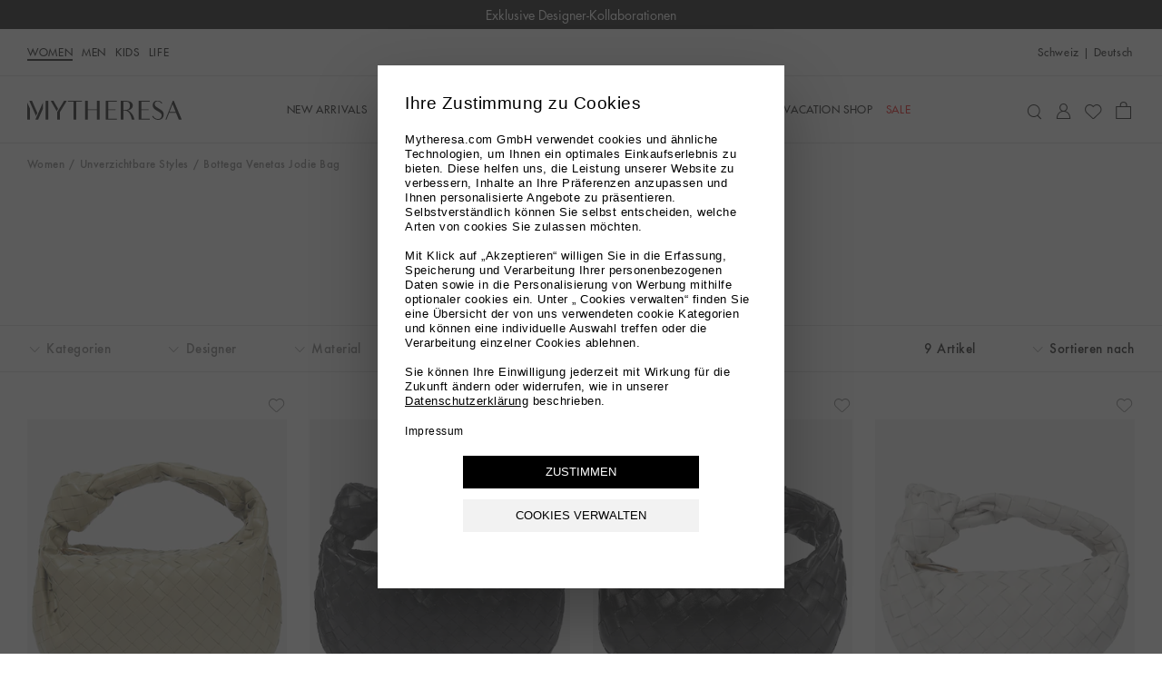

--- FILE ---
content_type: text/html
request_url: https://www.mytheresa.com/ch/de/damen/unverzichtbare-styles/bottega-venetas-jodie-bag?fo=bags_p3_07
body_size: 72511
content:
<!DOCTYPE html>
<html dir="ltr" lang="de">
<head>
  <meta charSet="utf-8" />
  <meta content="text/html; charset=utf-8" httpEquiv="Content-Type" />
  <meta content="IE=edge,chrome=1" httpEquiv="X-UA-Compatible" />
  <meta content="no" httpEquiv="imagetoolbar" />
  <meta content="yes" name="mobile-web-app-capable" />
  <meta content="yes" name="apple-mobile-web-app-capable" />
  <meta content="Mytheresa" name="apple-mobile-web-app-title" />
  <meta content="width=device-width, initial-scale=1, maximum-scale=3, user-scalable=yes" name="viewport" />

  <title data-rh="true">Bottega Veneta Jodie | Online shoppen bei Mytheresa</title>
  <meta data-rh="true" content="Bestellen Sie die Bottega Veneta Jodie online bei Mytheresa. Die Jodie Tote spiegelt die gewohnt hochwertige Handwerkskunst von BV wieder. Gratis Retoure ✓" name="description"/><meta data-rh="true" content="index,follow" name="robots"/><meta data-rh="true" content="Bottega Veneta Jodie | Online shoppen bei Mytheresa" name="og:title"/><meta data-rh="true" content="summary" name="twitter:card"/><meta data-rh="true" content="Bestellen Sie die Bottega Veneta Jodie online bei Mytheresa. Die Jodie Tote spiegelt die gewohnt hochwertige Handwerkskunst von BV wieder. Gratis Retoure ✓" name="twitter:description"/><meta data-rh="true" content="@mytheresa_com" name="twitter:site"/><meta data-rh="true" content="Bottega Veneta Jodie | Online shoppen bei Mytheresa" name="twitter:title"/><meta data-rh="true" content="codeva-GfPqjiiSfd" name="baidu-site-verification"/><meta data-rh="true" content="LlZgGs_m-33gplZKWn-Q3s4XYeQOL3ZvIzi_8u1aC4E" name="google-site-verification"/><meta data-rh="true" content="D6691E816123E8EF65469BA232B6E68D" name="msvalidate.01"/><meta data-rh="true" content="5ad45c4bbf5e730d047a6b88f8b50e005b9e525c" name="naver-site-verification"/><meta data-rh="true" content="de-ch" http-equiv="content-language"/>
  <link data-rh="true" href="https://www.mytheresa.com/ch/de/damen/unverzichtbare-styles/bottega-venetas-jodie-bag" rel="canonical"/><link data-rh="true" href="https://www.mytheresa.com/me/ar/women/must-haves/bottega-veneta-jodie-bag" hrefLang="ar" rel="alternate"/><link data-rh="true" href="https://www.mytheresa.com/at/de/damen/unverzichtbare-styles/bottega-venetas-jodie-bag" hrefLang="de-at" rel="alternate"/><link data-rh="true" href="https://www.mytheresa.com/ch/de/damen/unverzichtbare-styles/bottega-venetas-jodie-bag" hrefLang="de-ch" rel="alternate"/><link data-rh="true" href="https://www.mytheresa.com/de/de/damen/unverzichtbare-styles/bottega-venetas-jodie-bag" hrefLang="de" rel="alternate"/><link data-rh="true" href="https://www.mytheresa.com/fr/de/damen/unverzichtbare-styles/bottega-venetas-jodie-bag" hrefLang="de-fr" rel="alternate"/><link data-rh="true" href="https://www.mytheresa.com/it/de/damen/unverzichtbare-styles/bottega-venetas-jodie-bag" hrefLang="de-it" rel="alternate"/><link data-rh="true" href="https://www.mytheresa.com/nl/de/damen/unverzichtbare-styles/bottega-venetas-jodie-bag" hrefLang="de-nl" rel="alternate"/><link data-rh="true" href="https://www.mytheresa.com/at/en/women/must-haves/bottega-veneta-jodie-bag" hrefLang="en-at" rel="alternate"/><link data-rh="true" href="https://www.mytheresa.com/au/en/women/must-haves/bottega-veneta-jodie-bag" hrefLang="en-au" rel="alternate"/><link data-rh="true" href="https://www.mytheresa.com/ca/en/women/must-haves/bottega-veneta-jodie-bag" hrefLang="en-ca" rel="alternate"/><link data-rh="true" href="https://www.mytheresa.com/ch/en/women/must-haves/bottega-veneta-jodie-bag" hrefLang="en-ch" rel="alternate"/><link data-rh="true" href="https://www.mytheresa.com/cn/en/women/must-haves/bottega-veneta-jodie-bag" hrefLang="en-cn" rel="alternate"/><link data-rh="true" href="https://www.mytheresa.com/de/en/women/must-haves/bottega-veneta-jodie-bag" hrefLang="en-de" rel="alternate"/><link data-rh="true" href="https://www.mytheresa.com/euro/en/women/must-haves/bottega-veneta-jodie-bag" hrefLang="en" rel="alternate"/><link data-rh="true" href="https://www.mytheresa.com/fr/en/women/must-haves/bottega-veneta-jodie-bag" hrefLang="en-fr" rel="alternate"/><link data-rh="true" href="https://www.mytheresa.com/gb/en/women/must-haves/bottega-veneta-jodie-bag" hrefLang="en-gb" rel="alternate"/><link data-rh="true" href="https://www.mytheresa.com/hk/en/women/must-haves/bottega-veneta-jodie-bag" hrefLang="en-hk" rel="alternate"/><link data-rh="true" href="https://www.mytheresa.com/it/en/women/must-haves/bottega-veneta-jodie-bag" hrefLang="en-it" rel="alternate"/><link data-rh="true" href="https://www.mytheresa.com/jp/en/women/must-haves/bottega-veneta-jodie-bag" hrefLang="en-jp" rel="alternate"/><link data-rh="true" href="https://www.mytheresa.com/kr/en/women/must-haves/bottega-veneta-jodie-bag" hrefLang="en-kr" rel="alternate"/><link data-rh="true" href="https://www.mytheresa.com/mo/en/women/must-haves/bottega-veneta-jodie-bag" hrefLang="en-mo" rel="alternate"/><link data-rh="true" href="https://www.mytheresa.com/nl/en/women/must-haves/bottega-veneta-jodie-bag" hrefLang="en-nl" rel="alternate"/><link data-rh="true" href="https://www.mytheresa.com/sg/en/women/must-haves/bottega-veneta-jodie-bag" hrefLang="en-sg" rel="alternate"/><link data-rh="true" href="https://www.mytheresa.com/tw/en/women/must-haves/bottega-veneta-jodie-bag" hrefLang="en-tw" rel="alternate"/><link data-rh="true" href="https://www.mytheresa.com/us/en/women/must-haves/bottega-veneta-jodie-bag" hrefLang="en-us" rel="alternate"/><link data-rh="true" href="https://www.mytheresa.com/euro/es/mujer/imprescindibles/jodie-bag-de-bottega-veneta" hrefLang="es-es" rel="alternate"/><link data-rh="true" href="https://www.mytheresa.com/int/es/mujer/imprescindibles/jodie-bag-de-bottega-veneta" hrefLang="es" rel="alternate"/><link data-rh="true" href="https://www.mytheresa.com/us/es/mujer/imprescindibles/jodie-bag-de-bottega-veneta" hrefLang="es-us" rel="alternate"/><link data-rh="true" href="https://www.mytheresa.com/ca/fr/femme/incontournables/le-sac-jodie-de-bottega-veneta" hrefLang="fr-ca" rel="alternate"/><link data-rh="true" href="https://www.mytheresa.com/ch/fr/femme/incontournables/le-sac-jodie-de-bottega-veneta" hrefLang="fr-ch" rel="alternate"/><link data-rh="true" href="https://www.mytheresa.com/fr/fr/femme/incontournables/le-sac-jodie-de-bottega-veneta" hrefLang="fr" rel="alternate"/><link data-rh="true" href="https://www.mytheresa.com/ch/it/donna/modelli-must-have/borsa-jodie-di-bottega-veneta" hrefLang="it-ch" rel="alternate"/><link data-rh="true" href="https://www.mytheresa.com/it/it/donna/modelli-must-have/borsa-jodie-di-bottega-veneta" hrefLang="it" rel="alternate"/><link data-rh="true" href="https://www.mytheresa.com/kr/ko/women/must-haves/bottega-veneta-jodie-bag" hrefLang="ko" rel="alternate"/><link data-rh="true" href="https://www.mytheresa.com/cn/zh/women/must-haves/bottega-veneta-jodie-bag" hrefLang="zh" rel="alternate"/><link data-rh="true" href="https://www.mytheresa.com/me/en/women/must-haves/bottega-veneta-jodie-bag" hrefLang="en-ae" rel="alternate"/><link data-rh="true" href="https://www.mytheresa.com/me/en/women/must-haves/bottega-veneta-jodie-bag" hrefLang="en-kw" rel="alternate"/><link data-rh="true" href="https://www.mytheresa.com/me/en/women/must-haves/bottega-veneta-jodie-bag" hrefLang="en-om" rel="alternate"/><link data-rh="true" href="https://www.mytheresa.com/me/en/women/must-haves/bottega-veneta-jodie-bag" hrefLang="en-qa" rel="alternate"/><link data-rh="true" href="https://www.mytheresa.com/me/en/women/must-haves/bottega-veneta-jodie-bag" hrefLang="en-sa" rel="alternate"/><link data-rh="true" href="https://www.mytheresa.com/me/en/women/must-haves/bottega-veneta-jodie-bag" hrefLang="en-bh" rel="alternate"/>
  <link href="https://www.mytheresa.com/bucket/favicon.ico" rel="shortcut icon" />
  <link rel="apple-touch-icon" href="https://www.mytheresa.com/bucket/myt-logo-192.png" />
  <link rel="manifest" href="/manifest.json" />

  <script type="module"  src="https://www.mytheresa.com/bucket/app.895f61ea.js" nonce="1df62365-cdd8-46fd-b084-c4862b8ed231"></script>
  <link rel="modulepreload" href="https://www.mytheresa.com/bucket/chunk-lodas.a18bad5c.js">
  <link rel="modulepreload" href="https://www.mytheresa.com/bucket/chunk-isomo.9a70c3f7.js">
  <link rel="modulepreload" href="https://www.mytheresa.com/bucket/chunk-curre.97d04feb.js">
  <link rel="modulepreload" href="https://www.mytheresa.com/bucket/chunk-datad.491389e9.js">
  <link rel="modulepreload" href="https://www.mytheresa.com/bucket/chunk-overl.224b2ce6.js">
  <link rel="modulepreload" href="https://www.mytheresa.com/bucket/chunk-haspo.e2909265.js">
  <link rel="modulepreload" href="https://www.mytheresa.com/bucket/chunk-swipe.eaebeba0.js">
  <link rel="modulepreload" href="https://www.mytheresa.com/bucket/chunk-scree.3ffa69fa.js">
  <link rel="modulepreload" href="https://www.mytheresa.com/bucket/chunk-panzo.55ea2707.js">
  <link rel="stylesheet" href="https://www.mytheresa.com/bucket/fonts.3907c40c.css">
  <link rel="stylesheet" href="https://www.mytheresa.com/bucket/vendor.24db2f6a.css">
  <link rel="stylesheet" href="https://www.mytheresa.com/bucket/headers.5965275b.css">
  <link rel="stylesheet" href="https://www.mytheresa.com/bucket/main.d1ecca43.css">
  <link rel="stylesheet" href="https://www.mytheresa.com/bucket/blocks-shared.7a5092e7.css">
  <link rel="stylesheet" href="https://www.mytheresa.com/bucket/blocks-pages.6487ff7b.css" media="print" class="lazyload-style">
  <link rel="stylesheet" href="https://www.mytheresa.com/bucket/modals.e558ac2b.css" media="print" class="lazyload-style">
  <link rel="stylesheet" href="https://www.mytheresa.com/bucket/account.6bd85d70.css" media="print" class="lazyload-style">
  <link rel="stylesheet" href="https://www.mytheresa.com/bucket/checkout.6d3dd7ff.css" media="print" class="lazyload-style">
</head>
<body >
  <div id="root">
    <div class="app" data-country="CH" data-department="women default" data-devicetype="bot" data-inputdevice="mouse" data-sitemode="live"><div aria-label="main navigation" class="header" role="navigation"><div class="sticky" style="height:auto"><div class="sticky__content" style="top:0"><div class="announcement announcement--bg-black announcement--text-white"><div class="announcement__contents"><div class="announcement__contents__item">The Finest Edit in Luxury</div></div></div></div></div><div class="header--mobile"><div class="sticky" style="height:auto"><div class="sticky__content" style="top:0"><div class="headermobile"><div class="headermobile__wrapper"><div class="headermobile__search"><div class="headermobile__search__wrapper"><div class="search"><div class="search__topcontainer"><div class="search__box"><input type="search" aria-label="Suchen..." class="search__box__input" placeholder="Suchen..." value=""/><span class="search__box__icon icon__search" tabindex="0"></span><span class="search__box__icon icon__close" tabindex="-1"></span></div></div></div></div></div><div class="headermobile__menu"><div class="nav nav--hidden"><div class="nav__container"><div class="nav__container__content"><div class="nav__container__content__header"><div class="departmentlinks"><div class="departmentlinks__link departmentlinks__link--active" data-department="women"><a href="/ch/de/damen">Women</a></div><div class="departmentlinks__link" data-department="men"><a href="/ch/de/herren">Men</a></div><div class="departmentlinks__link" data-department="kids"><a href="/ch/de/kinder">Kids</a></div><div class="departmentlinks__link" data-department="life"><a href="/ch/de/life">LIFE</a></div></div></div><div class="nav__container__content__body"><div class="scroll"><div data-overlayscrollbars-initialize="" style="max-height:calc(100dvh - 65px)" tabindex="-1"><div data-overlayscrollbars-contents=""><div class="nestedlist"><ul class="nestedlist__menu"><li data-path="/ch/de/damen" class="nestedlist__item nestedlist__item--title" data-index="0" tabindex="0"><div class="nestedlist__container"><div class="nestedlist__item__text--title">Homepage Women</div></div></li><li data-tracking-label="fo_ww=new-arrivals_main" class="nestedlist__item" data-index="1" tabindex="0"><a tabindex="-1" class="nestedlist__item__link" href="/ch/de/damen/new-arrivals/diese-woche" target="_self"><div class="nestedlist__item__text">New Arrivals</div><div class="nestedlist__chevron icon__next"></div></a></li><li data-tracking-label="fo_ww=designers_main" class="nestedlist__item" data-index="2" tabindex="0"><a tabindex="-1" class="nestedlist__item__link" href="/ch/de/damen/designer" target="_self"><div class="nestedlist__item__text">Designer</div><div class="nestedlist__chevron icon__next"></div></a></li><li data-tracking-label="fo_ww=clothing_main" class="nestedlist__item" data-index="3" tabindex="0"><a tabindex="-1" class="nestedlist__item__link" href="/ch/de/damen/kleidung" target="_self"><div class="nestedlist__item__text">Kleidung</div><div class="nestedlist__chevron icon__next"></div></a></li><li data-tracking-label="fo_ww=shoes_main" class="nestedlist__item" data-index="4" tabindex="0"><a tabindex="-1" class="nestedlist__item__link" href="/ch/de/damen/schuhe" target="_self"><div class="nestedlist__item__text">Schuhe</div><div class="nestedlist__chevron icon__next"></div></a></li><li data-tracking-label="fo_ww=bags_main" class="nestedlist__item" data-index="5" tabindex="0"><a tabindex="-1" class="nestedlist__item__link" href="/ch/de/damen/taschen" target="_self"><div class="nestedlist__item__text">Taschen</div><div class="nestedlist__chevron icon__next"></div></a></li><li data-tracking-label="fo_ww=accessories_main" class="nestedlist__item" data-index="6" tabindex="0"><a tabindex="-1" class="nestedlist__item__link" href="/ch/de/damen/accessoires" target="_self"><div class="nestedlist__item__text">Accessoires</div><div class="nestedlist__chevron icon__next"></div></a></li><li data-tracking-label="fo_ww=jewelry_main" class="nestedlist__item" data-index="7" tabindex="0"><a tabindex="-1" class="nestedlist__item__link" href="/ch/de/damen/schmuck" target="_self"><div class="nestedlist__item__text">Schmuck</div><div class="nestedlist__chevron icon__next"></div></a></li><li data-tracking-label="fo_ww=vacationshop_main" class="nestedlist__item" data-index="8" tabindex="0"><a tabindex="-1" class="nestedlist__item__link" href="/ch/de/damen/vacation-shop/vacation-essentials" target="_self"><div class="nestedlist__item__text">Vacation Shop</div><div class="nestedlist__chevron icon__next"></div></a></li><li data-tracking-label="fo_ww=sale_main" class="nestedlist__item nestedlist__item--highlight" data-index="9" tabindex="0"><a tabindex="-1" class="nestedlist__item__link" href="/ch/de/damen/sale" target="_self"><div class="nestedlist__item__text">Sale</div><div class="nestedlist__chevron icon__next"></div></a></li></ul></div><div class="appinfo appinfo--visible"><a class="appinfo__link" href="https://app.adjust.com/bibmd4y?campaign=app_in_burger_menu&amp;adgroup=adgroup" rel="nofollow noopener noreferrer" target="_self"><div class="appinfo__link__logo"></div><span class="appinfo__link__text">Entdecken Sie hier unsere App</span></a></div><div class="accountinfo" id="burger-menu"><div class="accountinfo__actions"><a class="button" href="/ch/de/wishlist" target="_self"><div class="button__text">Meine Wunschliste</div></a><a class="button" href="/ch/de/account/login" target="_self"><div class="button__text">Anmelden</div></a></div></div><div class="countryselector" tabindex="0"><span>Schweiz</span><span>|</span><span class="countryselector__fulllanguage">Deutsch</span></div><div class="storeinfo">Ihr aktuelles Lieferland ist Schweiz und Ihre Bestellung wird in CHF CHF in Rechnung gestellt.</div><div class="supportlinks__item"><a class="supportlinks__item__link" href="/ch/de/kundenservice" target="_self">Kundenservice</a></div><div class="supportlinks__item"><a class="supportlinks__item__link" href="/ch/de/ueber-uns" target="_self">Über uns</a></div></div></div></div></div></div><div class="nav__container__close"><span class="icon__close"></span></div></div><div class="nav__overlay"></div></div><span class="icon__burger"></span></div><div class="headermobile__actions headermobile__actions--left"><span class="icon__search"></span></div><div class="headermobile__logo"><a aria-label="Homepage" href="/ch/de" target="_self"><div class="logo"></div></a></div><div class="headermobile__actions headermobile__actions--right"><a aria-label="My Account" href="/ch/de/account/login" target="_self"><span class="icon__user"></span></a><a aria-label="Shopping bag" class="shoppingbag" href="/ch/de/checkout/cart" target="_self"><span class="icon__bag"></span></a></div></div></div></div></div></div><div class="header--desktop" data-department-last="women"><div class="headerdesktop"><div class="headerdesktop__section headerdesktop__section--level0"><div class="headerdesktop__section__wrapper headerdesktop__section__wrapper--level0"><div class="headerdesktop__section__wrapper__genders"><div class="departmentlinks"><a aria-current="page" class="departmentlinks__link departmentlinks__link--active" href="/ch/de/damen" target="_self">Women</a><a class="departmentlinks__link" href="/ch/de/herren" target="_self">Men</a><a class="departmentlinks__link" href="/ch/de/kinder" target="_self">Kids</a><a class="departmentlinks__link" href="/ch/de/life" target="_self">LIFE</a></div></div><div class="headerdesktop__section__wrapper__links"><div class="siteactions"><span class="siteactions__link"><div class="countryselector" tabindex="0"><span>Schweiz</span><span>|</span><span class="countryselector__fulllanguage">Deutsch</span></div></span></div></div></div></div><div class="sticky" style="height:auto"><div class="sticky__content" style="top:0"><div class="headerdesktop__section headerdesktop__section--level1"><div class="headerdesktop__section__wrapper"><div class="headerdesktop__section__wrapper__logo"><a aria-label="Homepage" href="/ch/de" target="_self"><div class="logo"></div></a></div><div class="headerdesktop__section__wrapper__nav"><div class="nav"><div class="nav__item"><a aria-expanded="false" aria-haspopup="menu" data-nav-id="0" data-tracking-label="fo_ww=new-arrivals_main" class="nav__item__link" href="/ch/de/damen/new-arrivals/diese-woche" target="_self"><span class="nav__item__link__label">New Arrivals</span></a></div><div class="nav__item"><a aria-expanded="false" aria-haspopup="menu" data-nav-id="1" data-tracking-label="fo_ww=designers_main" class="nav__item__link" href="/ch/de/damen/designer" target="_self"><span class="nav__item__link__label">Designer</span></a></div><div class="nav__item"><a aria-expanded="false" aria-haspopup="menu" data-nav-id="2" data-tracking-label="fo_ww=clothing_main" class="nav__item__link" href="/ch/de/damen/kleidung" target="_self"><span class="nav__item__link__label">Kleidung</span></a></div><div class="nav__item"><a aria-expanded="false" aria-haspopup="menu" data-nav-id="3" data-tracking-label="fo_ww=shoes_main" class="nav__item__link" href="/ch/de/damen/schuhe" target="_self"><span class="nav__item__link__label">Schuhe</span></a></div><div class="nav__item"><a aria-expanded="false" aria-haspopup="menu" data-nav-id="4" data-tracking-label="fo_ww=bags_main" class="nav__item__link" href="/ch/de/damen/taschen" target="_self"><span class="nav__item__link__label">Taschen</span></a></div><div class="nav__item"><a aria-expanded="false" aria-haspopup="menu" data-nav-id="5" data-tracking-label="fo_ww=accessories_main" class="nav__item__link" href="/ch/de/damen/accessoires" target="_self"><span class="nav__item__link__label">Accessoires</span></a></div><div class="nav__item"><a aria-expanded="false" aria-haspopup="menu" data-nav-id="6" data-tracking-label="fo_ww=jewelry_main" class="nav__item__link" href="/ch/de/damen/schmuck" target="_self"><span class="nav__item__link__label">Schmuck</span></a></div><div class="nav__item"><a aria-expanded="false" aria-haspopup="menu" data-nav-id="7" data-tracking-label="fo_ww=vacationshop_main" class="nav__item__link" href="/ch/de/damen/vacation-shop/vacation-essentials" target="_self"><span class="nav__item__link__label">Vacation Shop</span></a></div><div class="nav__item"><a aria-expanded="false" aria-haspopup="menu" data-nav-id="8" data-tracking-label="fo_ww=sale_main" class="nav__item__link nav__item__link--highlighted" href="/ch/de/damen/sale" target="_self"><span class="nav__item__link__label">Sale</span></a></div></div></div><div class="headerdesktop__section__wrapper__icons"><div class="useractions"><div class="search"><div class="search__topcontainer"><div class="search__box"><input type="search" aria-label="Suchen..." class="search__box__input" placeholder="Suchen..." value=""/><span class="search__box__icon icon__search" tabindex="0"></span><span class="search__box__icon icon__close" tabindex="-1"></span></div></div></div><a aria-label="My Account" class="usericon__link" href="/ch/de/account/login" target="_self"><span class="icon__user"></span></a><a aria-label="My Wishlist" href="/ch/de/wishlist" target="_self"><span class="icon__wishlist"></span></a><a aria-label="Shopping bag" class="shoppingbag" href="/ch/de/checkout/cart" target="_self"><span class="icon__bag"></span></a></div></div></div></div></div></div></div></div><div class="notification"><div class="notification__content"></div></div></div><div class="content" role="main"><div class="list" data-role="page"><div class="list__breadcrumb"><div class="breadcrumb"><div class="breadcrumb__item"><a data-breadcrumb="Women" class="breadcrumb__item__link" href="/ch/de/damen" target="_self">Women</a></div><div class="breadcrumb__item"><a data-breadcrumb="Unverzichtbare Styles" class="breadcrumb__item__link" href="/ch/de/damen/unverzichtbare-styles" target="_self">Unverzichtbare Styles</a></div><div class="breadcrumb__item"><span class="breadcrumb__item__link">Bottega Venetas Jodie Bag</span></div></div></div><div class="list__header"><h1 class="list__header__title">Bottega Venetas Jodie Bag</h1><div class="list__links"><div class="scroll"><div data-overlayscrollbars-initialize="" tabindex="-1"><div data-overlayscrollbars-contents=""><div class="list__header__links"><a data-path="/herren/designer/bottega-veneta" class="list__header__links__box" href="/ch/de/herren/designer/bottega-veneta" target="_self">Bottega Veneta Men</a><a data-path="/life/designer/bottega-veneta" class="list__header__links__box" href="/ch/de/life/designer/bottega-veneta" target="_self">Bottega Veneta Life</a></div></div></div></div></div></div><div class="sticky" style="height:auto"><div class="sticky__content" style="top:0"><div class="filtersbar"><div class="filtersbar--desktop"><div class="filtersbardesktop"><div class="filtersbardesktop__wrapper"><div class="filtersbardesktop__item"><div class="filtersbardesktop__item__button" data-facet="categories" tabindex="0"><div class="filtersbardesktop__item__button__icons"><span class="icon__minus"></span><span class="icon__plus"></span><span class="icon__chevron-down"></span><span class="icon__chevron-up"></span></div><div class="filtersbardesktop__item__button__text">Kategorien</div></div><div class="filtersbardesktop__item__children"><div class="filter" data-facet="categories"><div class="scroll"><div data-overlayscrollbars-initialize="" class="filter__scroll" tabindex="-1"><div data-overlayscrollbars-contents=""><ul class="filter__items"><li class="filter__item"><div class="filter__item__link" tabindex="-1"><label class="filter__item__label" data-visibility="true" for="filter-categories-3309--desktop"><input type="checkbox" class="filter__item__checkbox" data-parent="false" id="filter-categories-3309--desktop" name="filter-categories" value="3309"/>Henkeltaschen</label></div></li><li class="filter__item"><div class="filter__item__link" tabindex="-1"><label class="filter__item__label" data-visibility="true" for="filter-categories-0035--desktop"><input type="checkbox" class="filter__item__checkbox" data-parent="false" id="filter-categories-0035--desktop" name="filter-categories" value="0035"/>Schultertaschen</label></div></li></ul></div></div></div><div class="filter__cta__container"><div class="filter__cta"><div class="button button--disabled" tabindex="0"><div class="button__text">Anwenden</div></div></div><div class="filter__cta"><div class="button button--alternative button--disabled filter__cta__clear" tabindex="0"><div class="button__text">Löschen</div></div></div></div></div></div></div><div class="filtersbardesktop__item"><div class="filtersbardesktop__item__button" data-facet="designers" tabindex="0"><div class="filtersbardesktop__item__button__icons"><span class="icon__minus"></span><span class="icon__plus"></span><span class="icon__chevron-down"></span><span class="icon__chevron-up"></span></div><div class="filtersbardesktop__item__button__text">Designer</div></div><div class="filtersbardesktop__item__children"><div class="filter filter--search" data-facet="designers"><div class="filter__searchbar"><input type="search" class="filter__searchbar__input" name="search-designers" placeholder="Nach 1 Designern suchen"/><span class="filter__searchbar__icon icon__search"></span></div><div class="scroll"><div data-overlayscrollbars-initialize="" class="filter__scroll" tabindex="-1"><div data-overlayscrollbars-contents=""><ul class="filter__items" translate="no"><li class="filter__item"><a href="/ch/de/damen/designer/bottega-veneta" class="filter__item__link" tabindex="-1"><label class="filter__item__label" data-visibility="true" for="filter-designers-Bottega Veneta--desktop"><input type="checkbox" class="filter__item__checkbox" data-parent="false" id="filter-designers-Bottega Veneta--desktop" name="filter-designers" value="Bottega Veneta"/>Bottega Veneta</label></a></li></ul></div></div></div><div class="filter__cta__container"><div class="filter__cta"><div class="button button--disabled" tabindex="0"><div class="button__text">Anwenden</div></div></div><div class="filter__cta"><div class="button button--alternative button--disabled filter__cta__clear" tabindex="0"><div class="button__text">Löschen</div></div></div></div></div></div></div><div class="filtersbardesktop__item"><div class="filtersbardesktop__item__button" data-facet="materials" tabindex="0"><div class="filtersbardesktop__item__button__icons"><span class="icon__minus"></span><span class="icon__plus"></span><span class="icon__chevron-down"></span><span class="icon__chevron-up"></span></div><div class="filtersbardesktop__item__button__text">Material</div></div><div class="filtersbardesktop__item__children"><div class="filter" data-facet="materials"><div class="scroll"><div data-overlayscrollbars-initialize="" class="filter__scroll" tabindex="-1"><div data-overlayscrollbars-contents=""><ul class="filter__items"><li class="filter__item"><a href="/ch/de/damen/unverzichtbare-styles/bottega-venetas-jodie-bag?materials=Leder" class="filter__item__link" tabindex="-1"><label class="filter__item__label" data-visibility="true" for="filter-materials-Leder--desktop"><input type="checkbox" class="filter__item__checkbox" data-parent="false" id="filter-materials-Leder--desktop" name="filter-materials" value="Leder"/>Leder</label></a></li></ul></div></div></div><div class="filter__cta__container"><div class="filter__cta"><div class="button button--disabled" tabindex="0"><div class="button__text">Anwenden</div></div></div><div class="filter__cta"><div class="button button--alternative button--disabled filter__cta__clear" tabindex="0"><div class="button__text">Löschen</div></div></div></div></div></div></div><div class="filtersbardesktop__item"><div class="filtersbardesktop__item__button" data-facet="colors" tabindex="0"><div class="filtersbardesktop__item__button__icons"><span class="icon__minus"></span><span class="icon__plus"></span><span class="icon__chevron-down"></span><span class="icon__chevron-up"></span></div><div class="filtersbardesktop__item__button__text">Farbe</div></div><div class="filtersbardesktop__item__children"><div class="filter" data-facet="colors"><div class="scroll"><div data-overlayscrollbars-initialize="" class="filter__scroll" tabindex="-1"><div data-overlayscrollbars-contents=""><ul class="filter__items"><li class="filter__item"><a href="/ch/de/damen/unverzichtbare-styles/bottega-venetas-jodie-bag?colors=Beige" class="filter__item__link" tabindex="-1"><label class="filter__item__label" data-visibility="true" for="filter-colors-Beige--desktop"><input type="checkbox" class="filter__item__checkbox" data-parent="false" id="filter-colors-Beige--desktop" name="filter-colors" value="Beige"/>Beige</label></a></li><li class="filter__item"><a href="/ch/de/damen/unverzichtbare-styles/bottega-venetas-jodie-bag?colors=Braun" class="filter__item__link" tabindex="-1"><label class="filter__item__label" data-visibility="true" for="filter-colors-Braun--desktop"><input type="checkbox" class="filter__item__checkbox" data-parent="false" id="filter-colors-Braun--desktop" name="filter-colors" value="Braun"/>Braun</label></a></li><li class="filter__item"><a href="/ch/de/damen/unverzichtbare-styles/bottega-venetas-jodie-bag?colors=Schwarz" class="filter__item__link" tabindex="-1"><label class="filter__item__label" data-visibility="true" for="filter-colors-Schwarz--desktop"><input type="checkbox" class="filter__item__checkbox" data-parent="false" id="filter-colors-Schwarz--desktop" name="filter-colors" value="Schwarz"/>Schwarz</label></a></li><li class="filter__item"><a href="/ch/de/damen/unverzichtbare-styles/bottega-venetas-jodie-bag?colors=Weiß" class="filter__item__link" tabindex="-1"><label class="filter__item__label" data-visibility="true" for="filter-colors-Weiß--desktop"><input type="checkbox" class="filter__item__checkbox" data-parent="false" id="filter-colors-Weiß--desktop" name="filter-colors" value="Weiß"/>Weiß</label></a></li></ul></div></div></div><div class="filter__cta__container"><div class="filter__cta"><div class="button button--disabled" tabindex="0"><div class="button__text">Anwenden</div></div></div><div class="filter__cta"><div class="button button--alternative button--disabled filter__cta__clear" tabindex="0"><div class="button__text">Löschen</div></div></div></div></div></div></div><div class="filtersbardesktop__item"><div class="filtersbardesktop__item__button" data-facet="patterns" tabindex="0"><div class="filtersbardesktop__item__button__icons"><span class="icon__minus"></span><span class="icon__plus"></span><span class="icon__chevron-down"></span><span class="icon__chevron-up"></span></div><div class="filtersbardesktop__item__button__text">Muster</div></div><div class="filtersbardesktop__item__children"><div class="filter" data-facet="patterns"><div class="scroll"><div data-overlayscrollbars-initialize="" class="filter__scroll" tabindex="-1"><div data-overlayscrollbars-contents=""><ul class="filter__items"><li class="filter__item"><a href="/ch/de/damen/unverzichtbare-styles/bottega-venetas-jodie-bag?patterns=einfarbig" class="filter__item__link" tabindex="-1"><label class="filter__item__label" data-visibility="true" for="filter-patterns-einfarbig--desktop"><input type="checkbox" class="filter__item__checkbox" data-parent="false" id="filter-patterns-einfarbig--desktop" name="filter-patterns" value="einfarbig"/>einfarbig</label></a></li><li class="filter__item"><a href="/ch/de/damen/unverzichtbare-styles/bottega-venetas-jodie-bag?patterns=gemustert" class="filter__item__link" tabindex="-1"><label class="filter__item__label" data-visibility="true" for="filter-patterns-gemustert--desktop"><input type="checkbox" class="filter__item__checkbox" data-parent="false" id="filter-patterns-gemustert--desktop" name="filter-patterns" value="gemustert"/>gemustert</label></a></li></ul></div></div></div><div class="filter__cta__container"><div class="filter__cta"><div class="button button--disabled" tabindex="0"><div class="button__text">Anwenden</div></div></div><div class="filter__cta"><div class="button button--alternative button--disabled filter__cta__clear" tabindex="0"><div class="button__text">Löschen</div></div></div></div></div></div></div><div class="filtersbardesktop__totalitems filtersbardesktop__totalitems--active"><span class="filtersbardesktop__totalitems__qty">9 Artikel</span></div><div class="filtersbardesktop__item filtersbardesktop__item--active"><div class="filtersbardesktop__item__button" data-facet="sort" tabindex="0"><div class="filtersbardesktop__item__button__icons"><span class="icon__minus"></span><span class="icon__plus"></span><span class="icon__chevron-down"></span><span class="icon__chevron-up"></span></div><div class="filtersbardesktop__item__button__text">Sortieren nach</div></div><div class="filtersbardesktop__item__children"><ul class="sortby"><li class="sortby__item sortby__item--active" data-sort="recommendation" tabindex="0">Empfehlung</li><li class="sortby__item" data-sort="new_item" tabindex="0">Zuletzt hinzugefügt</li><li class="sortby__item" data-sort="price_asc" tabindex="0">Preis aufsteigend</li><li class="sortby__item" data-sort="price_desc" tabindex="0">Preis absteigend</li></ul></div></div></div></div></div><div class="filtersbar--mobile"><div class="filtersbarmobile"><div class="filtersbarmobile__button" data-modal="FILTERS" tabindex="0"><span class="icon__plus"></span><span class="icon__chevron-down"></span><div class="filtersbarmobile__button__text">Filter</div></div><div class="filtersbarmobile__button filtersbarmobile__button--active" data-modal="SORT_BY" tabindex="0"><span class="icon__plus"></span><span class="icon__chevron-down"></span><div class="filtersbarmobile__button__text">Sortieren nach</div></div></div></div></div></div></div><div class="list__container"><div class="item"><div class="item__header"><div class="labels"></div><div class="item__actions item__actions--women"><span class="icon icon__bag" tabindex="0"></span><span class="icon icon__wishlist" tabindex="0"></span></div></div><a tabindex="0" class="item__link" href="/ch/de/damen/bottega-veneta-tote-jodie-teen-aus-leder-beige-p00707124" target="_self"><div class="item__images"><div class="item__images__image item__images__image--single"><img alt="Tote Bag Jodie Small aus Leder | Bottega Veneta" fetchpriority="auto" loading="eager" src="https://www.mytheresa.com/media/332/376/100/80/P00707124.jpg"/></div></div></a><div class="item__info"><div class="item__info__header"><div class="item__info__header__designer" translate="no">Bottega Veneta</div></div><div class="item__info__name"><a tabindex="0" href="/ch/de/damen/bottega-veneta-tote-jodie-teen-aus-leder-beige-p00707124" target="_self">Tote Bag Jodie Small aus Leder</a></div><div class="item__info__footer"><div class="pricing"><div class="pricing__prices"><div class="pricing__prices__wrapper"><span class="pricing__prices__value pricing__prices__value--original"><span class="pricing__prices__price"> <!-- -->CHF 3.300</span></span></div><div class="pricing__info"></div></div></div></div></div></div><div class="item"><div class="item__header"><div class="labels"></div><div class="item__actions item__actions--women"><span class="icon icon__bag" tabindex="0"></span><span class="icon icon__wishlist" tabindex="0"></span></div></div><a tabindex="0" class="item__link" href="/ch/de/damen/bottega-veneta-tote-jodie-teen-aus-leder-schwarz-p00649659" target="_self"><div class="item__images"><div class="item__images__image item__images__image--single"><img alt="Tote Bag Jodie Small aus Leder | Bottega Veneta" fetchpriority="auto" loading="eager" src="https://www.mytheresa.com/media/332/376/100/72/P00649659.jpg"/></div></div></a><div class="item__info"><div class="item__info__header"><div class="item__info__header__designer" translate="no">Bottega Veneta</div></div><div class="item__info__name"><a tabindex="0" href="/ch/de/damen/bottega-veneta-tote-jodie-teen-aus-leder-schwarz-p00649659" target="_self">Tote Bag Jodie Small aus Leder</a></div><div class="item__info__footer"><div class="pricing"><div class="pricing__prices"><div class="pricing__prices__wrapper"><span class="pricing__prices__value pricing__prices__value--original"><span class="pricing__prices__price"> <!-- -->CHF 3.300</span></span></div><div class="pricing__info"></div></div></div></div></div></div><div class="item"><div class="item__header"><div class="labels"></div><div class="item__actions item__actions--women"><span class="icon icon__bag" tabindex="0"></span><span class="icon icon__wishlist" tabindex="0"></span></div></div><a tabindex="0" class="item__link" href="/ch/de/damen/bottega-veneta-tote-bv-jodie-mini-aus-leder-schwarz-p00525728" target="_self"><div class="item__images"><div class="item__images__image item__images__image--single"><img alt="Tote Bag Jodie Mini aus Leder | Bottega Veneta" fetchpriority="auto" loading="eager" src="https://www.mytheresa.com/media/332/376/100/56/P00525728.jpg"/></div></div></a><div class="item__info"><div class="item__info__header"><div class="item__info__header__designer" translate="no">Bottega Veneta</div></div><div class="item__info__name"><a tabindex="0" href="/ch/de/damen/bottega-veneta-tote-bv-jodie-mini-aus-leder-schwarz-p00525728" target="_self">Tote Bag Jodie Mini aus Leder</a></div><div class="item__info__footer"><div class="pricing"><div class="pricing__prices"><div class="pricing__prices__wrapper"><span class="pricing__prices__value pricing__prices__value--original"><span class="pricing__prices__price"> <!-- -->CHF 2.580</span></span></div><div class="pricing__info"></div></div></div></div></div></div><div class="item"><div class="item__header"><div class="labels"></div><div class="item__actions item__actions--women"><span class="icon icon__bag" tabindex="0"></span><span class="icon icon__wishlist" tabindex="0"></span></div></div><a tabindex="0" class="item__link" href="/ch/de/damen/bottega-veneta-tote-jodie-mini-aus-leder-weiss-p00525729" target="_self"><div class="item__images"><div class="item__images__image item__images__image--single"><img alt="Tote Bag Jodie Mini aus Leder | Bottega Veneta" fetchpriority="auto" loading="eager" src="https://www.mytheresa.com/media/332/376/100/94/P00525729.jpg"/></div></div></a><div class="item__info"><div class="item__info__header"><div class="item__info__header__designer" translate="no">Bottega Veneta</div></div><div class="item__info__name"><a tabindex="0" href="/ch/de/damen/bottega-veneta-tote-jodie-mini-aus-leder-weiss-p00525729" target="_self">Tote Bag Jodie Mini aus Leder</a></div><div class="item__info__footer"><div class="pricing"><div class="pricing__prices"><div class="pricing__prices__wrapper"><span class="pricing__prices__value pricing__prices__value--original"><span class="pricing__prices__price"> <!-- -->CHF 2.580</span></span></div><div class="pricing__info"></div></div></div></div></div></div><div class="item"><div class="item__header"><div class="labels"></div><div class="item__actions item__actions--women"><span class="icon icon__bag" tabindex="0"></span><span class="icon icon__wishlist" tabindex="0"></span></div></div><a tabindex="0" class="item__link" href="/ch/de/damen/bottega-veneta-tote-jodie-small-aus-leder-braun-p00502409" target="_self"><div class="item__images"><div class="item__images__image item__images__image--single"><img alt="Tote Bag Jodie aus Leder | Bottega Veneta" fetchpriority="auto" loading="lazy" src="https://www.mytheresa.com/media/332/376/100/87/P00502409.jpg"/></div></div></a><div class="item__info"><div class="item__info__header"><div class="item__info__header__designer" translate="no">Bottega Veneta</div></div><div class="item__info__name"><a tabindex="0" href="/ch/de/damen/bottega-veneta-tote-jodie-small-aus-leder-braun-p00502409" target="_self">Tote Bag Jodie aus Leder</a></div><div class="item__info__footer"><div class="pricing"><div class="pricing__prices"><div class="pricing__prices__wrapper"><span class="pricing__prices__value pricing__prices__value--original"><span class="pricing__prices__price"> <!-- -->CHF 4.230</span></span></div><div class="pricing__info"></div></div></div></div></div></div><div class="item"><div class="item__header"><div class="labels"></div><div class="item__actions item__actions--women"><span class="icon icon__bag" tabindex="0"></span><span class="icon icon__wishlist" tabindex="0"></span></div></div><a tabindex="0" class="item__link" href="/ch/de/damen/bottega-veneta-tote-jodie-small-aus-leder-schwarz-p00431695" target="_self"><div class="item__images"><div class="item__images__image item__images__image--single"><img alt="Tote Bag Jodie aus Leder | Bottega Veneta" fetchpriority="auto" loading="lazy" src="https://www.mytheresa.com/media/332/376/100/d5/P00431695.jpg"/></div></div></a><div class="item__info"><div class="item__info__header"><div class="item__info__header__designer" translate="no">Bottega Veneta</div></div><div class="item__info__name"><a tabindex="0" href="/ch/de/damen/bottega-veneta-tote-jodie-small-aus-leder-schwarz-p00431695" target="_self">Tote Bag Jodie aus Leder</a></div><div class="item__info__footer"><div class="pricing"><div class="pricing__prices"><div class="pricing__prices__wrapper"><span class="pricing__prices__value pricing__prices__value--original"><span class="pricing__prices__price"> <!-- -->CHF 4.230</span></span></div><div class="pricing__info"></div></div></div></div></div></div><div class="item item--soldout"><div class="item__header"><div class="labels"></div><div class="item__actions item__actions--women"><span class="icon icon__wishlist" tabindex="0"></span></div></div><a tabindex="0" class="item__link" href="/ch/de/damen/bottega-veneta-tote-jodie-mini-aus-leder-weiss-p00649483" target="_self"><div class="item__images"><div class="item__images__image item__images__image--single"><img alt="Tote Bag Jodie Mini aus Leder | Bottega Veneta" fetchpriority="auto" loading="lazy" src="https://www.mytheresa.com/media/332/376/100/e8/P00649483.jpg"/></div></div></a><div class="item__info"><div class="item__info__header"><div class="item__info__header__designer" translate="no">Bottega Veneta</div></div><div class="item__info__name"><a tabindex="0" href="/ch/de/damen/bottega-veneta-tote-jodie-mini-aus-leder-weiss-p00649483" target="_self">Tote Bag Jodie Mini aus Leder</a></div><div class="item__info__footer"><div class="pricing"><div class="pricing__prices"><div class="pricing__prices__wrapper"><span class="pricing__prices__value pricing__prices__value--original"><span class="pricing__prices__price"> <!-- -->CHF 2.580</span></span></div><div class="pricing__info"></div></div></div><span class="item__info__footer__soldout">Sold Out</span></div></div></div><div class="item item--soldout"><div class="item__header"><div class="labels"></div><div class="item__actions item__actions--women"><span class="icon icon__wishlist" tabindex="0"></span></div></div><a tabindex="0" class="item__link" href="/ch/de/damen/bottega-veneta-tote-jodie-mini-aus-leder-braun-p00649486" target="_self"><div class="item__images"><div class="item__images__image item__images__image--single"><img alt="Tote Bag Jodie Mini aus Leder | Bottega Veneta" fetchpriority="auto" loading="lazy" src="https://www.mytheresa.com/media/332/376/100/1d/P00649486.jpg"/></div></div></a><div class="item__info"><div class="item__info__header"><div class="item__info__header__designer" translate="no">Bottega Veneta</div></div><div class="item__info__name"><a tabindex="0" href="/ch/de/damen/bottega-veneta-tote-jodie-mini-aus-leder-braun-p00649486" target="_self">Tote Bag Jodie Mini aus Leder</a></div><div class="item__info__footer"><div class="pricing"><div class="pricing__prices"><div class="pricing__prices__wrapper"><span class="pricing__prices__value pricing__prices__value--original"><span class="pricing__prices__price"> <!-- -->CHF 2.580</span></span></div><div class="pricing__info"></div></div></div><span class="item__info__footer__soldout">Sold Out</span></div></div></div><div class="item item--soldout"><div class="item__header"><div class="labels"></div><div class="item__actions item__actions--women"><span class="icon icon__wishlist" tabindex="0"></span></div></div><a tabindex="0" class="item__link" href="/ch/de/damen/bottega-veneta-tote-jodie-mini-aus-leder-braun-p00556648" target="_self"><div class="item__images"><div class="item__images__image item__images__image--single"><img alt="Tote Bag Jodie Mini aus Leder | Bottega Veneta" fetchpriority="auto" loading="lazy" src="https://www.mytheresa.com/media/332/376/100/55/P00556648.jpg"/></div></div></a><div class="item__info"><div class="item__info__header"><div class="item__info__header__designer" translate="no">Bottega Veneta</div></div><div class="item__info__name"><a tabindex="0" href="/ch/de/damen/bottega-veneta-tote-jodie-mini-aus-leder-braun-p00556648" target="_self">Tote Bag Jodie Mini aus Leder</a></div><div class="item__info__footer"><div class="pricing"><div class="pricing__prices"><div class="pricing__prices__wrapper"><span class="pricing__prices__value pricing__prices__value--original"><span class="pricing__prices__price"> <!-- -->CHF 2.580</span></span></div><div class="pricing__info"></div></div></div><span class="item__info__footer__soldout">Sold Out</span></div></div></div><div class="list__page__indicator" data-page="1" tabindex="-1"></div></div><div class="loadmore"><div class="loadmore__info">Sie haben 9 von 9 Produkten angesehen</div></div><div class="pocketbanners"><div class="pocketbanners__banner"><a data-imageurl="//www.mytheresa.com/shopm/CCS/Pocket%20Banners/WW/Daily%20Business/FW25/CW02-WW_New-Season%20Accessories_PB.jpg" data-index="0" data-name="pocketBanner1" data-placement="pb_ww_newseasonaccessories" class="pocketbanners__banner__link" href="/ch/de/damen/neue-saison/accessoires" target="_self"><div class="pocketbanners__banner__image"><img alt="Neue Saison: Accessoires" fetchpriority="auto" loading="lazy" src="//www.mytheresa.com/shopm/CCS/Pocket%20Banners/WW/Daily%20Business/FW25/CW02-WW_New-Season%20Accessories_PB.jpg"/></div><div class="pocketbanners__banner__content"><div class="pocketbanners__banner__content__headline">Neue Saison: Accessoires</div></div><div class="pocketbanners__banner__cta"><div class="button button--alternative" tabindex="0"><div class="button__text">SHOP NOW</div></div></div></a></div><div class="pocketbanners__banner"><a data-imageurl="//www.mytheresa.com/shopm/CCS/Pocket%20Banners/WW/Daily%20Business/FW25/PB_Statement%20Outerwear_asset.jpg" data-index="1" data-name="pocketBanner2" data-placement="pb_ww_softstatementouterwear" class="pocketbanners__banner__link" href="/ch/de/damen/kleidung/mantel?saleStatus=none" target="_self"><div class="pocketbanners__banner__image"><img alt="Statement Outerwear" fetchpriority="auto" loading="lazy" src="//www.mytheresa.com/shopm/CCS/Pocket%20Banners/WW/Daily%20Business/FW25/PB_Statement%20Outerwear_asset.jpg"/></div><div class="pocketbanners__banner__content"><div class="pocketbanners__banner__content__headline">Statement Outerwear</div></div><div class="pocketbanners__banner__cta"><div class="button button--alternative" tabindex="0"><div class="button__text">SHOP NOW</div></div></div></a></div></div><div class="seo"><div class="seo__content"><h2 class="seo__title">BOTTEGA VENETA JODIE TASCHEN</h2><div class="seo__content__text"><p dir="ltr">Tauchen Sie ein in die Welt der Eleganz mit der Bottega Veneta Jodie Tasche, ein wahres Meisterwerk italienischer Handwerkskunst. Dieses exquisite Designerstück fasziniert mit seinem charakteristischen Intrecciato-Geflecht und dem ikonischen Knotenhenkel und setzt ein mutiges Statement der Raffinesse. Perfekt für jeden Anlass, wertet die Jodie Tasche Ihren Stil mühelos auf und bietet unvergleichliche Vielseitigkeit.</p><p dir="ltr">HANDWERKSKUNST UND ERBE VON BOTTEGA VENETA</p><p dir="ltr"><a href="/ch/de/damen/designer/bottega-veneta">Bottega Veneta</a> wurde 1966 in Italien gegründet und ist ein Leuchtfeuer für Luxus und Innovation in der Modebranche. Bekannt für sein Engagement für Qualität und Kunstfertigkeit, definiert die Marke Mode unter der kreativen Leitung, die zeitlose Eleganz fördert, immer wieder neu. Die Jodie Tasche ist ein Zeugnis dieses Erbes, gefertigt aus Materialien, die Haltbarkeit gewährleisten und vergängliche Trends überdauern, während sie Bewunderung von Stilikonen und Influencern erntet.</p><p dir="ltr">Das Intrecciato-Geflecht, ein Markenzeichen von Bottega Veneta, verstärkt die einzigartige Anziehungskraft der Jodie Tasche und bietet ein taktiles Erlebnis, das Luxus ausstrahlt. Diese Tasche verkörpert den Ruf der Marke für akribische Liebe zum Detail und ihr unerschütterliches Engagement für Handwerkskunst.</p><p dir="ltr">STYLING UND VIELSEITIGKEIT DER JODIE TASCHE</p><p dir="ltr">Die Bottega Veneta Jodie Tasche ist in einer Vielzahl von Farben und Stilen erhältlich, die unzählige Möglichkeiten bieten, Ihren persönlichen Stil auszudrücken. Ob bei einem beruflichen Event, einem ungezwungenen Ausflug oder einer formellen Zusammenkunft, diese Tasche ist Ihr perfekter Begleiter. Kombinieren Sie sie mit einem maßgeschneiderten Anzug für einen schicken Büro-Look oder mit einem fließenden Kleid für ein elegantes Abendensemble. Um Ihre Bottega Veneta Jodie zu ergänzen, ziehen Sie minimalistische Schmuckstücke und ein Paar Ledermules in Betracht, um Ihren raffinierten Look zu vervollständigen.</p><p dir="ltr">Entdecken Sie mehr Bottega Veneta Taschen bei Mytheresa und heben Sie Ihren Stil mit ikonischen Stücken wie der Jodie Tasche hervor. Unser engagiertes Kundenserviceteam steht Ihnen jederzeit zur Verfügung. Ob Sie eine Frage haben, Rat benötigen oder Unterstützung benötigen, wir sind immer bereit, Ihnen den verdienten Support zu bieten.</p><p dir="ltr">Entdecken Sie mehr bei Mytheresa: <a title="Bottega Veneta Intrecciato Taschen" href="/ch/de/damen/unverzichtbare-styles/bottega-veneta-intrecciato-taschen/taschen">Bottega Veneta Intrecciato Taschen</a> | <a title="Bottega Veneta Sardine Tasche" href="/ch/de/damen/unverzichtbare-styles/bottega-venetas-sardine-tote">Bottega Veneta Sardine Tasche</a> | <a title="Bottega Veneta Andiamo Tasche" href="/ch/de/damen/unverzichtbare-styles/bottega-venetas-andiamo-tote">Bottega Veneta Andiamo Tasche</a> | <a title="Bottega Veneta Taschen für Damen" href="/ch/de/damen/designer/bottega-veneta/taschen">Bottega Veneta Taschen für Damen</a></p></div></div></div><div class="list__ctas"><a class="button list__ctas__cta" href="/ch/de/damen/designer/bottega-veneta/taschen" target="_self"><div class="button__text">Bottega Veneta Taschen für Damen</div></a><a class="button list__ctas__cta" href="/ch/de/herren/designer/bottega-veneta/taschen" target="_self"><div class="button__text">Bottega Veneta Taschen für Herren</div></a></div><div class="scrolltotop"><span class="icon__chevron-up"></span></div></div><div class="content__page-transition-mask"></div></div><div class="usps" role="contentinfo"><div class="usps__content--mobile"><div class="carousel"><div class="carousel__arrow carousel__arrow--prev icon__prev " data-direction="prev"></div><div class="carousel__items"><div class="swiper"><div class="swiper-wrapper"><div class="swiper-slide"><div class="usps__usp"><div class="usps__usp__image"><img alt="finest-edit-icon" fetchpriority="auto" loading="lazy" src="https://www.mytheresa.com/content/80/80/30/c9518ad2-b351-48b5-8e83-7a5d7a2f1d5f.png"/></div><div class="usps__usp__text"><div class="usps__usp__text__main">The Finest Edit in Luxury</div><div class="usps__usp__text__secondary">Unser Finest Edit an mehr als 200 internationalen Luxusmarken</div></div></div></div><div class="swiper-slide"><div class="usps__usp"><div class="usps__usp__image"><img alt="designer-collaborations-icon" fetchpriority="auto" loading="lazy" src="https://www.mytheresa.com/content/80/80/30/e02d8301-4de4-4fda-9982-4f3a649b1242.png"/></div><div class="usps__usp__text"><div class="usps__usp__text__main">Designer-Kollaborationen</div><div class="usps__usp__text__secondary">Capsule Collections, die exklusiv bei Mytheresa erhältlich sind</div></div></div></div><div class="swiper-slide"><div class="usps__usp"><div class="usps__usp__image"><img alt="delivery-icon" fetchpriority="auto" loading="lazy" src="https://www.mytheresa.com/content/80/80/30/eebaa1fa-b4e9-4e0b-a43f-a1ce278faec7.png"/></div><div class="usps__usp__text"><div class="usps__usp__text__main">Schnelle Lieferung</div><div class="usps__usp__text__secondary">Lieferung in über 130 Länder</div></div></div></div></div></div></div><div class="carousel__arrow carousel__arrow--next icon__next " data-direction="next"></div></div></div><div class="usps__content--desktop"><div class="usps__usp"><div class="usps__usp__image"><img alt="finest-edit-icon" fetchpriority="auto" loading="lazy" src="https://www.mytheresa.com/content/80/80/30/c9518ad2-b351-48b5-8e83-7a5d7a2f1d5f.png"/></div><div class="usps__usp__text"><div class="usps__usp__text__main">The Finest Edit in Luxury</div><div class="usps__usp__text__secondary">Unser Finest Edit an mehr als 200 internationalen Luxusmarken</div></div></div><div class="usps__usp"><div class="usps__usp__image"><img alt="designer-collaborations-icon" fetchpriority="auto" loading="lazy" src="https://www.mytheresa.com/content/80/80/30/e02d8301-4de4-4fda-9982-4f3a649b1242.png"/></div><div class="usps__usp__text"><div class="usps__usp__text__main">Designer-Kollaborationen</div><div class="usps__usp__text__secondary">Capsule Collections, die exklusiv bei Mytheresa erhältlich sind</div></div></div><div class="usps__usp"><div class="usps__usp__image"><img alt="delivery-icon" fetchpriority="auto" loading="lazy" src="https://www.mytheresa.com/content/80/80/30/eebaa1fa-b4e9-4e0b-a43f-a1ce278faec7.png"/></div><div class="usps__usp__text"><div class="usps__usp__text__main">Schnelle Lieferung</div><div class="usps__usp__text__secondary">Lieferung in über 130 Länder</div></div></div></div></div><div></div><div aria-label="footer navigation" class="footer" role="navigation"><div class="newsletterform"><div class="newsletterform__subscribe"><div class="newsletterform__form"><div class="newsletterform__form__title">Für unseren Newsletter anmelden: Trends, Pre-Shoppings &amp; mehr.</div><div class="newsletterform__form__email"><input type="text" aria-label="Ihre E-Mail-Adresse" autoComplete="email" class="newsletterform__form__email__input" disabled="" name="newsletter" placeholder="Ihre E-Mail-Adresse" spellcheck="false"/></div></div><div class="newsletterform__privacypolicy"><div class="newsletterform__privacypolicy__container"><label class="newsletterform__privacypolicy__checkbox__label"><input type="checkbox" class="newsletterform__privacypolicy__checkbox" id="newsletterform__privacypolicy__checkbox"/>Ich bin damit einverstanden, die Newsletter von Mytheresa mit ausgewählten Fashion-Angeboten sowie Newsletter von LuxExperience B.V. <span aria-describedby="tooltip-newsletter-disclaimer" class="tooltip disclaimer-icon" tabindex="0"><span class="tooltip__target"><span class="icon icon__info"></span></span><span class="tooltip__content tooltip__content--mobile-position-bottom-alignment-null tooltip__content--desktop-position-bottom-alignment-null tooltip__content--dark" id="tooltip-newsletter-disclaimer">LuxExperience B.V. besteht aus <a class="form__extras__link--tooltip" href="/ch/de/datenschutz" target="_blank">Mytheresa</a>, <a class="form__extras__link--tooltip" href="https://www.net-a-porter.com/content/help/privacy-policy/" rel="nofollow noopener noreferrer" target="_blank">NET-A-PORTER</a>, <a class="form__extras__link--tooltip" href="https://www.mrporter.com/content/help/privacy-policy/" rel="nofollow noopener noreferrer" target="_blank">MR PORTER</a>, <a class="form__extras__link--tooltip" href="https://www.yoox.com/Legal/Privacypolicy" rel="nofollow noopener noreferrer" target="_blank">YOOX</a> und <a class="form__extras__link--tooltip" href="https://www.theoutnet.com/page/policies/privacy-policy/" rel="nofollow noopener noreferrer" target="_blank">THE OUTNET</a>.</span></span> zu erhalten. Ich willige in die Verwendung analytischer Web Beacons im Newsletter sowie in die Erstellung eines personalisierten Nutzerprofils auf Basis meines Kauf- und Surfverhaltens ein, einschließlich Benachrichtigungen, wenn ich etwas in den Warenkorb gelegt habe. Einzelheiten dazu finden Sie in Abschnitt 5 unserer <a class="form__extras__link" href="/ch/de/datenschutz" target="_blank">Datenschutzerklärung</a>. Meine Einwilligung kann ich jederzeit über den in jedem Newsletter enthaltenen Link zur Abmeldung oder über <a class="form__extras__link" href="mailto:privacy@mytheresa.com" rel="nofollow noopener noreferrer" target="_self">privacy@mytheresa.com</a> widerrufen.</label></div><div class="button button--disabled" tabindex="0"><div class="button__text">Anmelden</div></div></div></div><div class="newsletterform__success"><div class="newsletterform__success__title">Vielen Dank für Ihre Anmeldung</div><div class="newsletterform__success__message">Vielen Dank. Sie sind jetzt für den Mytheresa Newsletter angemeldet.</div></div></div><div class="footer__columns"><div class="footer__columns__column"><ul class="footer__columns__column__list"><li class="footer__columns__column__list__item"><a href="/ch/de/kundenservice" target="_self">Kundenservice</a></li><li class="footer__columns__column__list__item"><a href="/ch/de/kundenservice/kontakt" target="_self">Kontakt</a></li><li class="footer__columns__column__list__item"><a href="/ch/de/kundenservice/gift-card" target="_self">Gift Card &amp; Mytheresa Guthaben</a></li><li class="footer__columns__column__list__item"><a href="/ch/de/kundenservice/zahlung" target="_self">Zahlung</a></li><li class="footer__columns__column__list__item"><a href="/ch/de/kundenservice/lieferung" target="_self">Lieferung</a></li><li class="footer__columns__column__list__item"><a href="/ch/de/kundenservice/retoure-umtausch" target="_self">Retoure &amp; Umtausch</a></li><li class="footer__columns__column__list__item"><a href="/ch/de/vestiairecollective" target="_self">Mytheresa x Vestiaire Collective</a></li></ul></div><div class="footer__columns__column"><ul class="footer__columns__column__list"><li class="footer__columns__column__list__item"><a href="/ch/de/ueber-uns" target="_self">Über uns</a></li><li class="footer__columns__column__list__item"><a href="/ch/de/shopping-app-intro" target="_self">Die Mytheresa App</a></li><li class="footer__columns__column__list__item"><a href="/ch/de/sustainability" target="_self">Sustainability</a></li><li class="footer__columns__column__list__item"><a href="/ch/de/presse" target="_self">Presse &amp; Events</a></li><li class="footer__columns__column__list__item"><a href="https://career.mytheresa.com/" rel="nofollow noopener noreferrer" target="_blank">Karriere</a></li><li class="footer__columns__column__list__item"><a href="https://investors.mytheresa.com/" rel="nofollow noopener noreferrer" target="_blank">Investor Relations</a></li><li class="footer__columns__column__list__item"><a href="/ch/de/affiliates" target="_self">Affiliates</a></li></ul></div><div class="footer__columns__column footer__columns__column--social"><div class="footer__columns__column__stores">Shoppen Sie überall und jederzeit mit der App<div class="footer__columns__column__stores__container"><a class="footer__columns__column__stores__badge" href="https://app.adjust.com/cmb6kk5?campaign=app_in_footer" rel="nofollow noopener noreferrer" target="_self"><img alt="App Store" class="footer__columns__column__stores__image" fetchpriority="auto" loading="lazy" src="https://www.mytheresa.com/content/316/304/65/0e3e3670-8afc-4ef3-95d9-90944cfd0daf.png"/></a><a class="footer__columns__column__stores__badge" href="https://app.adjust.com/rs5oyx5?campaign=app_in_footer&amp;adgroup=adgroup&amp;creative=german&amp;redirect_macos=https://play.google.com/store/apps/details?id=com.mytheresa.app.mytheresa&amp;redirect_windows=https://play.google.com/store/apps/details?id=com.mytheresa.app.mytheresa" rel="nofollow noopener noreferrer" target="_self"><img alt="Play Store" class="footer__columns__column__stores__image" fetchpriority="auto" loading="lazy" src="https://www.mytheresa.com/content/316/304/65/4d1ddee8-4d5d-4692-9f3d-511424498818.png"/></a></div></div><div class="footer__columns__column__networks">Folgen Sie uns auf<ul class="footer__columns__column__networks__list"><li class="footer__columns__column__networks__list__item"><a aria-label="Mytheresa on LinkedIn" href="//www.linkedin.com/company/mytheresa-com" rel="nofollow noopener noreferrer" target="_blank" data-icon="linkedin"><span aria-hidden="true" class="icon__linkedin"></span></a></li><li class="footer__columns__column__networks__list__item"><a aria-label="Mytheresa on Facebook" href="//www.facebook.com/mytheresa" rel="nofollow noopener noreferrer" target="_blank" data-icon="facebook"><span aria-hidden="true" class="icon__facebook"></span></a></li><li class="footer__columns__column__networks__list__item"><a aria-label="Mytheresa on Pinterest" href="//www.pinterest.com/mytheresa_com/" rel="nofollow noopener noreferrer" target="_blank" data-icon="pinterest"><span aria-hidden="true" class="icon__pinterest"></span></a></li><li class="footer__columns__column__networks__list__item"><a aria-label="Mytheresa on Instagram" href="//www.instagram.com/mytheresa.com/" rel="nofollow noopener noreferrer" target="_blank" data-icon="instagram"><span aria-hidden="true" class="icon__instagram"></span></a></li><li class="footer__columns__column__networks__list__item"><a aria-label="Mytheresa on YouTube" href="//www.youtube.com/user/Mytheresacom" rel="nofollow noopener noreferrer" target="_blank" data-icon="youtube"><span aria-hidden="true" class="icon__youtube"></span></a></li><li class="footer__columns__column__networks__list__item"><a aria-label="Mytheresa on Weibo" href="//weibo.com/u/5721570203" rel="nofollow noopener noreferrer" target="_blank" data-icon="sina-weibo"><span aria-hidden="true" class="icon__sina-weibo"></span></a></li><li class="footer__columns__column__networks__list__item"><a aria-label="Mytheresa on WeChat" href="//mp.weixin.qq.com/s/HiApDAsIUhEKx2J1vfJb8Q" rel="nofollow noopener noreferrer" target="_blank" data-icon="wechat"><span aria-hidden="true" class="icon__wechat"></span></a></li></ul></div></div></div><div class="footer__legal"><ul class="footer__legal__list"><li class="footer__legal__list__item"><a href="/ch/de/agb" target="_self">AGB</a></li><li class="footer__legal__list__item"><a href="/ch/de/datenschutz" target="_self">Datenschutz</a></li><li class="footer__legal__list__item"><a href="/ch/de/impressum" target="_self">Impressum</a></li></ul><span class="footer__legal__copyright"><p dir="ltr">copyright © 2006-2025 <a href="/ch/de/glossaries/designer-collections" target="_self">mytheresa.com</a></p></span></div></div><div class="portal"><div class="modaloverlay"><div class="portal__content" id="portal"></div></div></div></div>
  </div>
  <script type="text/javascript" id="preloaded_state" nonce="1df62365-cdd8-46fd-b084-c4862b8ed231">
      window.__PRELOADED_STATE__ = {"account":{"cancelOrder":{"errors":null,"loading":false,"success":false},"forms":{"address":{"deleting":false,"errors":null,"loading":false,"success":false},"changePassword":{"errors":null,"loading":false,"success":false},"changeUserInfo":{"errors":null,"loading":false,"success":false},"creditBalance":{"errors":null,"loading":false,"success":null},"deleteAccount":{"data":{},"errors":null,"loading":false},"deleteStoredCreditCard":{"errors":null,"loading":false,"success":false},"impersonationLogin":{"errors":null,"loading":false,"success":false},"otpCodeRequest":{"errors":null,"loading":false,"success":false},"resendResetPassword":{"errors":null,"loading":false,"success":false},"resendSetPassword":{"errors":null,"loading":false,"success":false},"resetPassword":{"errors":null,"loading":false,"success":false},"sendResetPassword":{"errors":null,"loading":false,"success":false},"setPassword":{"errors":null,"loading":false,"success":false},"signIn":{"errors":null,"loading":false,"success":false},"signUp":{"errors":null,"loading":false}},"freeShipping":{"addFreeShipping":{"errors":null,"loading":false,"success":false}},"giftCard":{"data":{},"errors":null,"loading":false},"loading":false,"user":{"addressList":{"data":{},"errors":null,"loading":false},"inboxMessages":{"data":{"messages":[]},"errors":null,"loading":true,"unreadCount":0},"info":{"data":{},"errors":null,"loading":false},"lastOrderAddresses":{"data":{},"errors":null,"loading":false},"pastOrders":{"data":[],"errors":null,"loading":false},"segmentation":{"cdf":"000","csf":"000","emailHash":"unknown","isVIP":false,"polymere":"unknown","polymereCrit":"unknown","polymereSha":"unknown","customerGroupHash":"57c61ab92b02eaa46ab9f42b4448bc7e9b42853a5e80b1ea37c2b90031628436"},"session":{"errors":null,"isLogged":false,"loading":false,"refreshing":false},"storeCreditsList":{"data":{"credits":[]},"errors":null,"loading":false},"storedCreditCards":{"data":[],"errors":null,"loading":false}}},"app":{"version":{"date":"none","rc":"none","version":"5.8.1"},"versionRNApp":"unknown","doNotTrack":"false","debug":false,"wasLogged":false,"countOfPageViews":null,"ipAddress":"3.144.230.229","isInternalNetwork":false,"geo":"US","region":"OH","edgeTimeZone":"EST","fromEdge":{"city":"COLUMBUS","country":"US","region":"OH","timezone":"EST"},"department":"women","departmentLast":"women","gateWall":false,"autoSetCountry":false,"country":"CH","language":"de","store":"ch","view":"de-ch|CH","url":"https:\u002F\u002Fwww.mytheresa.com\u002Fch\u002Fde\u002Fdamen\u002Funverzichtbare-styles\u002Fbottega-venetas-jodie-bag?fo=bags_p3_07","path":"\u002Fch\u002Fde\u002Fdamen\u002Funverzichtbare-styles\u002Fbottega-venetas-jodie-bag?fo=bags_p3_07","query":{"fo":"bags_p3_07"},"isPreviewMode":null,"pageType":"CATEGORY_PAGE","flags":{"app-inbox-messages":true,"captcha-always-challenge":false,"captcha_enabled":true,"tlg_enable_new_shipping":false,"web-accessibility-widget":false,"web-burgermenu-support-links":true,"web-cache":false,"web-cache-hour":false,"web-criteo-banners":true,"web-criteo-sale-placement":false,"web-cta-personal-shopping":false,"web-debug-and-clean":true,"web-festival-seasons-thank-you-page-image":false,"web-gift-message":false,"web-hide-return-message-non-drp-orders":false,"web-inbox-messages-page":false,"web-j4y-implementation":false,"web-leipzig-same-day-delivery":false,"web-manufacturer-details":false,"web-materials-facet-enabled":true,"web-myaccount-order-cancellation":true,"web-navigation-highlight-first":true,"web-new-cmp":true,"web-nl-disclaimer":true,"web-nsu":true,"web-payment-provider-ping-enabled":false,"web-pinch":true,"web-plp-filters-v2":false,"web-price-estimation-enabled":true,"web-product-share":true,"web-product-videos":false,"web-product-videos-through-chopper":false,"web-request-timeout":false,"web-resale":false,"web-sustainability-details":true,"web-use-size-dropdown-sentence":false},"ssr":{"trackingActions":[{"name":"TRACKING_FLAGS_LOAD","payload":{"flags":{"app-inbox-messages":true,"captcha-always-challenge":false,"captcha_enabled":true,"tlg_enable_new_shipping":false,"web-accessibility-widget":false,"web-burgermenu-support-links":true,"web-cache":false,"web-cache-hour":false,"web-criteo-banners":true,"web-criteo-sale-placement":false,"web-cta-personal-shopping":false,"web-debug-and-clean":true,"web-festival-seasons-thank-you-page-image":false,"web-gift-message":false,"web-hide-return-message-non-drp-orders":false,"web-inbox-messages-page":false,"web-j4y-implementation":false,"web-leipzig-same-day-delivery":false,"web-manufacturer-details":false,"web-materials-facet-enabled":true,"web-myaccount-order-cancellation":true,"web-navigation-highlight-first":true,"web-new-cmp":true,"web-nl-disclaimer":true,"web-nsu":true,"web-payment-provider-ping-enabled":false,"web-pinch":true,"web-plp-filters-v2":false,"web-price-estimation-enabled":true,"web-product-share":true,"web-product-videos":false,"web-product-videos-through-chopper":false,"web-request-timeout":false,"web-resale":false,"web-sustainability-details":true,"web-use-size-dropdown-sentence":false}},"type":"SEND_TRACKING_EVENT"},{"name":"TRACKING_PRODUCT_LIST_VIEW","payload":{"alternateUrls":[{"language":"ar","store":"me","url":"\u002Fwomen\u002Fmust-haves\u002Fbottega-veneta-jodie-bag"},{"language":"de","store":"at","url":"\u002Fdamen\u002Funverzichtbare-styles\u002Fbottega-venetas-jodie-bag"},{"language":"de","store":"ch","url":"\u002Fdamen\u002Funverzichtbare-styles\u002Fbottega-venetas-jodie-bag"},{"language":"de","store":"de","url":"\u002Fdamen\u002Funverzichtbare-styles\u002Fbottega-venetas-jodie-bag"},{"language":"de","store":"euro","url":"\u002Fdamen\u002Funverzichtbare-styles\u002Fbottega-venetas-jodie-bag"},{"language":"de","store":"fr","url":"\u002Fdamen\u002Funverzichtbare-styles\u002Fbottega-venetas-jodie-bag"},{"language":"de","store":"it","url":"\u002Fdamen\u002Funverzichtbare-styles\u002Fbottega-venetas-jodie-bag"},{"language":"de","store":"nl","url":"\u002Fdamen\u002Funverzichtbare-styles\u002Fbottega-venetas-jodie-bag"},{"language":"en","store":"at","url":"\u002Fwomen\u002Fmust-haves\u002Fbottega-veneta-jodie-bag"},{"language":"en","store":"au","url":"\u002Fwomen\u002Fmust-haves\u002Fbottega-veneta-jodie-bag"},{"language":"en","store":"ca","url":"\u002Fwomen\u002Fmust-haves\u002Fbottega-veneta-jodie-bag"},{"language":"en","store":"ch","url":"\u002Fwomen\u002Fmust-haves\u002Fbottega-veneta-jodie-bag"},{"language":"en","store":"cn","url":"\u002Fwomen\u002Fmust-haves\u002Fbottega-veneta-jodie-bag"},{"language":"en","store":"de","url":"\u002Fwomen\u002Fmust-haves\u002Fbottega-veneta-jodie-bag"},{"language":"en","store":"eu","url":"\u002Fwomen\u002Fmust-haves\u002Fbottega-veneta-jodie-bag"},{"language":"en","store":"euro","url":"\u002Fwomen\u002Fmust-haves\u002Fbottega-veneta-jodie-bag"},{"language":"en","store":"fr","url":"\u002Fwomen\u002Fmust-haves\u002Fbottega-veneta-jodie-bag"},{"language":"en","store":"gb","url":"\u002Fwomen\u002Fmust-haves\u002Fbottega-veneta-jodie-bag"},{"language":"en","store":"hk","url":"\u002Fwomen\u002Fmust-haves\u002Fbottega-veneta-jodie-bag"},{"language":"en","store":"int","url":"\u002Fwomen\u002Fmust-haves\u002Fbottega-veneta-jodie-bag"},{"language":"en","store":"it","url":"\u002Fwomen\u002Fmust-haves\u002Fbottega-veneta-jodie-bag"},{"language":"en","store":"jp","url":"\u002Fwomen\u002Fmust-haves\u002Fbottega-veneta-jodie-bag"},{"language":"en","store":"kr","url":"\u002Fwomen\u002Fmust-haves\u002Fbottega-veneta-jodie-bag"},{"language":"en","store":"me","url":"\u002Fwomen\u002Fmust-haves\u002Fbottega-veneta-jodie-bag"},{"language":"en","store":"mo","url":"\u002Fwomen\u002Fmust-haves\u002Fbottega-veneta-jodie-bag"},{"language":"en","store":"nl","url":"\u002Fwomen\u002Fmust-haves\u002Fbottega-veneta-jodie-bag"},{"language":"en","store":"sg","url":"\u002Fwomen\u002Fmust-haves\u002Fbottega-veneta-jodie-bag"},{"language":"en","store":"tw","url":"\u002Fwomen\u002Fmust-haves\u002Fbottega-veneta-jodie-bag"},{"language":"en","store":"us","url":"\u002Fwomen\u002Fmust-haves\u002Fbottega-veneta-jodie-bag"},{"language":"es","store":"euro","url":"\u002Fmujer\u002Fimprescindibles\u002Fjodie-bag-de-bottega-veneta"},{"language":"es","store":"int","url":"\u002Fmujer\u002Fimprescindibles\u002Fjodie-bag-de-bottega-veneta"},{"language":"es","store":"us","url":"\u002Fmujer\u002Fimprescindibles\u002Fjodie-bag-de-bottega-veneta"},{"language":"fr","store":"ca","url":"\u002Ffemme\u002Fincontournables\u002Fle-sac-jodie-de-bottega-veneta"},{"language":"fr","store":"ch","url":"\u002Ffemme\u002Fincontournables\u002Fle-sac-jodie-de-bottega-veneta"},{"language":"fr","store":"euro","url":"\u002Ffemme\u002Fincontournables\u002Fle-sac-jodie-de-bottega-veneta"},{"language":"fr","store":"fr","url":"\u002Ffemme\u002Fincontournables\u002Fle-sac-jodie-de-bottega-veneta"},{"language":"it","store":"ch","url":"\u002Fdonna\u002Fmodelli-must-have\u002Fborsa-jodie-di-bottega-veneta"},{"language":"it","store":"it","url":"\u002Fdonna\u002Fmodelli-must-have\u002Fborsa-jodie-di-bottega-veneta"},{"language":"ko","store":"kr","url":"\u002Fwomen\u002Fmust-haves\u002Fbottega-veneta-jodie-bag"},{"language":"zh","store":"cn","url":"\u002Fwomen\u002Fmust-haves\u002Fbottega-veneta-jodie-bag"}],"breadcrumb":[{"id":"women","name":"Women","slug":"\u002Fdamen"},{"id":"women_must_haves","name":"Unverzichtbare Styles","slug":"\u002Fdamen\u002Funverzichtbare-styles"},{"id":"women_must_haves_bottega_veneta_jodie_bag","name":"Bottega Venetas Jodie Bag","slug":"\u002Fdamen\u002Funverzichtbare-styles\u002Fbottega-venetas-jodie-bag"}],"combinedDepartmentGroupAndCategoryErpID":"","department":"women","designerErpId":"","displayName":"Bottega Venetas Jodie Bag","facets":{"categories":{"activeValue":null,"name":"categories","options":[{"children":[],"id":"3309","name":"Henkeltaschen","slug":null},{"children":[],"id":"0035","name":"Schultertaschen","slug":null}]},"colors":{"activeValue":null,"name":"colors","options":[{"value":"Beige"},{"value":"Braun"},{"value":"Schwarz"},{"value":"Weiß"}]},"designers":{"activeValue":null,"name":"designers","options":[{"slug":"\u002Fdesigner\u002Fbottega-veneta","value":"Bottega Veneta"}]},"fta":{"activeValue":null,"name":"fta","options":[{"value":false}],"visibility":false},"materials":{"activeValue":null,"name":"materials","options":[{"value":"Leder"}],"visibility":true},"patterns":{"activeValue":null,"name":"patterns","options":[{"value":"einfarbig"},{"value":"gemustert"}]},"reductionRange":{"activeValue":null,"name":"reduction_range","options":[],"unit":"%","visibility":false},"saleStatus":{"activeValue":null,"name":"on_sale_string","options":[{"value":"only"},{"value":"none"},{"value":"all"}],"visibility":false},"sizesHarmonized":{"activeValue":null,"name":"size_harmonized","options":[]}},"id":"women_must_haves_bottega_veneta_jodie_bag","isMonetisationExcluded":false,"isSalePage":false,"pagination":{"currentPage":1,"itemsPerPage":60,"totalItems":9,"totalPages":1},"products":[{"color":"Beige","combinedCategoryErpID":"0004::0035","combinedCategoryName":"Bags::Shoulder Bags","department":"women","description":"Die Jodie Small Tote Bag von Bottega Veneta steht seit Beginn auf den Wunschlisten von Mode-Insidern. Sie wurde aus hellgrünem Leder in der Intrecciato-Flechttechnik des Labels gefertigt. Der geknotete Henkel verleiht dem Design seinen modernen Look.","designer":"Bottega Veneta","designerErpId":"000973","designerInfo":{"designerId":"000973","displayName":"Bottega Veneta","slug":"\u002Fdesigner\u002Fbottega-veneta"},"displayImages":["https:\u002F\u002Fimg.mytheresa.com\u002F512\u002F512\u002F66\u002Fjpeg\u002Fcatalog\u002Fproduct\u002F80\u002FP00707124.jpg","https:\u002F\u002Fimg.mytheresa.com\u002F512\u002F512\u002F66\u002Fjpeg\u002Fcatalog\u002Fproduct\u002F80\u002FP00707124_b1.jpg"],"enabled":true,"features":[],"fta":false,"hasMultipleSizes":false,"hasSizeChart":false,"hasStock":true,"isComingSoon":false,"isInWishlist":false,"isPurchasable":true,"isSizeRelevant":false,"labelObjects":[],"labels":[],"mainPrice":330000,"mainWaregroup":"bags","name":"Tote Bag Jodie Small aus Leder","price":{"currencyCode":"CHF","currencySymbol":"","discount":330000,"discountEur":null,"extraDiscount":null,"finalDuties":null,"hint":"","includesVAT":true,"isPriceModifiedByRegionalRules":false,"original":330000,"originalDuties":null,"originalDutiesEur":null,"originalEur":null,"percentage":"","regionalRulesModifications":{"priceColor":null},"regular":null,"vatPercentage":"8"},"priceDescription":"PRODUCT_INCL_DUTIES_TAXES_FEES","promotionLabels":[],"seasonCode":"23\u002F1","sellerOrigin":"myt","sets":[],"sizeAndFit":[],"sizeTag":"","sizeType":"","sizesOnStock":"","sku":"P00707124","slug":"\u002Fbottega-veneta-tote-jodie-teen-aus-leder-beige-p00707124","trackingMetadata":[{"key":"final_sale_no_return","value":"false"}],"variants":[{"allVariants":[],"availability":{"hasStock":true,"lastStockQuantityHint":1},"isInWishlist":false,"price":{"currencyCode":"CHF","currencySymbol":"","discount":330000,"discountEur":null,"extraDiscount":null,"includesVAT":false,"isPriceModifiedByRegionalRules":false,"original":330000,"originalEur":null,"percentage":"","regionalRulesModifications":{"priceColor":null},"vatPercentage":""},"size":"-","sizeHarmonized":"","sku":"P00707124-1"}]},{"color":"Schwarz","combinedCategoryErpID":"0004::0035","combinedCategoryName":"Bags::Shoulder Bags","department":"women","description":"Die schwarze Jodie Small Tote Bag von Bottega Veneta steht seit Beginn auf den Wunschlisten von Mode-Insidern. Sie wurde aus Leder in der Intrecciato-Flechttechnik gefertigt und mit einem modernen geknoteten Henkel versehen.","designer":"Bottega Veneta","designerErpId":"000973","designerInfo":{"designerId":"000973","displayName":"Bottega Veneta","slug":"\u002Fdesigner\u002Fbottega-veneta"},"displayImages":["https:\u002F\u002Fimg.mytheresa.com\u002F512\u002F512\u002F66\u002Fjpeg\u002Fcatalog\u002Fproduct\u002F72\u002FP00649659.jpg","https:\u002F\u002Fimg.mytheresa.com\u002F512\u002F512\u002F66\u002Fjpeg\u002Fcatalog\u002Fproduct\u002F72\u002FP00649659_b1.jpg"],"enabled":true,"features":[],"fta":false,"hasMultipleSizes":false,"hasSizeChart":false,"hasStock":true,"isComingSoon":false,"isInWishlist":false,"isPurchasable":true,"isSizeRelevant":false,"labelObjects":[],"labels":[],"mainPrice":330000,"mainWaregroup":"bags","name":"Tote Bag Jodie Small aus Leder","price":{"currencyCode":"CHF","currencySymbol":"","discount":330000,"discountEur":null,"extraDiscount":null,"finalDuties":null,"hint":"","includesVAT":true,"isPriceModifiedByRegionalRules":false,"original":330000,"originalDuties":null,"originalDutiesEur":null,"originalEur":null,"percentage":"","regionalRulesModifications":{"priceColor":null},"regular":null,"vatPercentage":"8"},"priceDescription":"PRODUCT_INCL_DUTIES_TAXES_FEES","promotionLabels":[],"seasonCode":"26\u002F1","sellerOrigin":"myt","sets":[],"sizeAndFit":[],"sizeTag":"","sizeType":"","sizesOnStock":"","sku":"P00649659","slug":"\u002Fbottega-veneta-tote-jodie-teen-aus-leder-schwarz-p00649659","trackingMetadata":[{"key":"final_sale_no_return","value":"false"}],"variants":[{"allVariants":[],"availability":{"hasStock":true,"lastStockQuantityHint":2},"isInWishlist":false,"price":{"currencyCode":"CHF","currencySymbol":"","discount":330000,"discountEur":null,"extraDiscount":null,"includesVAT":false,"isPriceModifiedByRegionalRules":false,"original":330000,"originalEur":null,"percentage":"","regionalRulesModifications":{"priceColor":null},"vatPercentage":""},"size":"-","sizeHarmonized":"","sku":"P00649659-1"}]},{"color":"Schwarz","combinedCategoryErpID":"0004::3309","combinedCategoryName":"Bags::Top-Handle Bags","department":"women","description":"Unverkennbar Bottega Veneta: Die schwarze Miniversion der Jodie Tote Bag wurde in Italien aus hochwertigem Glattleder mithilfe der labeltypischen Intrecciato-Flechttechnik gefertigt. Das schmale Accessoire verfügt über einen runden Henkel mit Knotendetail und lässt sich sowohl tagsüber als auch abends einsetzen.","designer":"Bottega Veneta","designerErpId":"000973","designerInfo":{"designerId":"000973","displayName":"Bottega Veneta","slug":"\u002Fdesigner\u002Fbottega-veneta"},"displayImages":["https:\u002F\u002Fimg.mytheresa.com\u002F512\u002F512\u002F66\u002Fjpeg\u002Fcatalog\u002Fproduct\u002F56\u002FP00525728.jpg","https:\u002F\u002Fimg.mytheresa.com\u002F512\u002F512\u002F66\u002Fjpeg\u002Fcatalog\u002Fproduct\u002F56\u002FP00525728_b1.jpg"],"enabled":true,"features":[],"fta":false,"hasMultipleSizes":false,"hasSizeChart":false,"hasStock":true,"isComingSoon":false,"isInWishlist":false,"isPurchasable":true,"isSizeRelevant":false,"labelObjects":[],"labels":[],"mainPrice":258000,"mainWaregroup":"bags","name":"Tote Bag Jodie Mini aus Leder","price":{"currencyCode":"CHF","currencySymbol":"","discount":258000,"discountEur":null,"extraDiscount":null,"finalDuties":null,"hint":"","includesVAT":true,"isPriceModifiedByRegionalRules":false,"original":258000,"originalDuties":null,"originalDutiesEur":null,"originalEur":null,"percentage":"","regionalRulesModifications":{"priceColor":null},"regular":null,"vatPercentage":"8"},"priceDescription":"PRODUCT_INCL_DUTIES_TAXES_FEES","promotionLabels":[],"seasonCode":"26\u002F1","sellerOrigin":"myt","sets":[],"sizeAndFit":[],"sizeTag":"","sizeType":"","sizesOnStock":"","sku":"P00525728","slug":"\u002Fbottega-veneta-tote-bv-jodie-mini-aus-leder-schwarz-p00525728","trackingMetadata":[{"key":"final_sale_no_return","value":"false"}],"variants":[{"allVariants":[],"availability":{"hasStock":true,"lastStockQuantityHint":3},"isInWishlist":false,"price":{"currencyCode":"CHF","currencySymbol":"","discount":258000,"discountEur":null,"extraDiscount":null,"includesVAT":false,"isPriceModifiedByRegionalRules":false,"original":258000,"originalEur":null,"percentage":"","regionalRulesModifications":{"priceColor":null},"vatPercentage":""},"size":"-","sizeHarmonized":"","sku":"P00525728-1"}]},{"color":"Weiß","combinedCategoryErpID":"0004::3309","combinedCategoryName":"Bags::Top-Handle Bags","department":"women","description":"Unverkennbar Bottega Veneta: Die weiße Mini-Version der Jodie Tote Bag wurde in Italien aus hochwertigem Leder mithilfe der markentypischen Intrecciato-Flechttechnik gefertigt. Das schmale Accessoire verfügt über einen runden Henkel mit Knotendetail und lässt sich sowohl tagsüber als auch abends einsetzen.","designer":"Bottega Veneta","designerErpId":"000973","designerInfo":{"designerId":"000973","displayName":"Bottega Veneta","slug":"\u002Fdesigner\u002Fbottega-veneta"},"displayImages":["https:\u002F\u002Fimg.mytheresa.com\u002F512\u002F512\u002F66\u002Fjpeg\u002Fcatalog\u002Fproduct\u002F94\u002FP00525729.jpg","https:\u002F\u002Fimg.mytheresa.com\u002F512\u002F512\u002F66\u002Fjpeg\u002Fcatalog\u002Fproduct\u002F94\u002FP00525729_b1.jpg"],"enabled":true,"features":[],"fta":false,"hasMultipleSizes":false,"hasSizeChart":false,"hasStock":true,"isComingSoon":false,"isInWishlist":false,"isPurchasable":true,"isSizeRelevant":false,"labelObjects":[],"labels":[],"mainPrice":258000,"mainWaregroup":"bags","name":"Tote Bag Jodie Mini aus Leder","price":{"currencyCode":"CHF","currencySymbol":"","discount":258000,"discountEur":null,"extraDiscount":null,"finalDuties":null,"hint":"","includesVAT":true,"isPriceModifiedByRegionalRules":false,"original":258000,"originalDuties":null,"originalDutiesEur":null,"originalEur":null,"percentage":"","regionalRulesModifications":{"priceColor":null},"regular":null,"vatPercentage":"8"},"priceDescription":"PRODUCT_INCL_DUTIES_TAXES_FEES","promotionLabels":[],"seasonCode":"26\u002F1","sellerOrigin":"myt","sets":[],"sizeAndFit":[],"sizeTag":"","sizeType":"","sizesOnStock":"","sku":"P00525729","slug":"\u002Fbottega-veneta-tote-jodie-mini-aus-leder-weiss-p00525729","trackingMetadata":[{"key":"final_sale_no_return","value":"false"}],"variants":[{"allVariants":[],"availability":{"hasStock":true,"lastStockQuantityHint":1},"isInWishlist":false,"price":{"currencyCode":"CHF","currencySymbol":"","discount":258000,"discountEur":null,"extraDiscount":null,"includesVAT":false,"isPriceModifiedByRegionalRules":false,"original":258000,"originalEur":null,"percentage":"","regionalRulesModifications":{"priceColor":null},"vatPercentage":""},"size":"-","sizeHarmonized":"","sku":"P00525729-1"}]},{"color":"Braun","combinedCategoryErpID":"0004::0035","combinedCategoryName":"Bags::Shoulder Bags","department":"women","description":"Unverkennbar Bottega Veneta: Die Jodie Tote Bag wurde in Italien aus hochwertigem Glattleder in Dunkelbraun mithilfe der labeltypischen Intrecciato-Flechttechnik gefertigt. Das schmale Accessoire verfügt über einen runden Henkel mit Knotendetail und lässt sich sowohl tagsüber als auch abends einsetzen.","designer":"Bottega Veneta","designerErpId":"000973","designerInfo":{"designerId":"000973","displayName":"Bottega Veneta","slug":"\u002Fdesigner\u002Fbottega-veneta"},"displayImages":["https:\u002F\u002Fimg.mytheresa.com\u002F512\u002F512\u002F66\u002Fjpeg\u002Fcatalog\u002Fproduct\u002F87\u002FP00502409.jpg","https:\u002F\u002Fimg.mytheresa.com\u002F512\u002F512\u002F66\u002Fjpeg\u002Fcatalog\u002Fproduct\u002F87\u002FP00502409_b1.jpg"],"enabled":true,"features":[],"fta":false,"hasMultipleSizes":false,"hasSizeChart":false,"hasStock":true,"isComingSoon":false,"isInWishlist":false,"isPurchasable":true,"isSizeRelevant":false,"labelObjects":[],"labels":[],"mainPrice":423000,"mainWaregroup":"bags","name":"Tote Bag Jodie aus Leder","price":{"currencyCode":"CHF","currencySymbol":"","discount":423000,"discountEur":null,"extraDiscount":null,"finalDuties":null,"hint":"","includesVAT":true,"isPriceModifiedByRegionalRules":false,"original":423000,"originalDuties":null,"originalDutiesEur":null,"originalEur":null,"percentage":"","regionalRulesModifications":{"priceColor":null},"regular":null,"vatPercentage":"8"},"priceDescription":"PRODUCT_INCL_DUTIES_TAXES_FEES","promotionLabels":[],"seasonCode":"26\u002F1","sellerOrigin":"myt","sets":[],"sizeAndFit":[],"sizeTag":"","sizeType":"","sizesOnStock":"","sku":"P00502409","slug":"\u002Fbottega-veneta-tote-jodie-small-aus-leder-braun-p00502409","trackingMetadata":[{"key":"final_sale_no_return","value":"false"}],"variants":[{"allVariants":[],"availability":{"hasStock":true,"lastStockQuantityHint":3},"isInWishlist":false,"price":{"currencyCode":"CHF","currencySymbol":"","discount":423000,"discountEur":null,"extraDiscount":null,"includesVAT":false,"isPriceModifiedByRegionalRules":false,"original":423000,"originalEur":null,"percentage":"","regionalRulesModifications":{"priceColor":null},"vatPercentage":""},"size":"-","sizeHarmonized":"","sku":"P00502409-1"}]},{"color":"Schwarz","combinedCategoryErpID":"0004::0035","combinedCategoryName":"Bags::Shoulder Bags","department":"women","description":"Unverkennbar Bottega Veneta: Die Jodie Tote Bag wurde in Italien aus hochwertigem Lammleder mithilfe der labeltypischen Intrecciato-Flechttechnik gefertigt. Das schmale Accessoire verfügt über einen runden Henkel mit Knotendetail und lässt sich sowohl tagsüber als auch abends einsetzen.","designer":"Bottega Veneta","designerErpId":"000973","designerInfo":{"designerId":"000973","displayName":"Bottega Veneta","slug":"\u002Fdesigner\u002Fbottega-veneta"},"displayImages":["https:\u002F\u002Fimg.mytheresa.com\u002F512\u002F512\u002F66\u002Fjpeg\u002Fcatalog\u002Fproduct\u002Fd5\u002FP00431695.jpg","https:\u002F\u002Fimg.mytheresa.com\u002F512\u002F512\u002F66\u002Fjpeg\u002Fcatalog\u002Fproduct\u002Fd5\u002FP00431695_b1.jpg"],"enabled":true,"features":[],"fta":false,"hasMultipleSizes":false,"hasSizeChart":false,"hasStock":true,"isComingSoon":false,"isInWishlist":false,"isPurchasable":true,"isSizeRelevant":false,"labelObjects":[],"labels":[],"mainPrice":423000,"mainWaregroup":"bags","name":"Tote Bag Jodie aus Leder","price":{"currencyCode":"CHF","currencySymbol":"","discount":423000,"discountEur":null,"extraDiscount":null,"finalDuties":null,"hint":"","includesVAT":true,"isPriceModifiedByRegionalRules":false,"original":423000,"originalDuties":null,"originalDutiesEur":null,"originalEur":null,"percentage":"","regionalRulesModifications":{"priceColor":null},"regular":null,"vatPercentage":"8"},"priceDescription":"PRODUCT_INCL_DUTIES_TAXES_FEES","promotionLabels":[],"seasonCode":"26\u002F1","sellerOrigin":"myt","sets":[],"sizeAndFit":[],"sizeTag":"","sizeType":"","sizesOnStock":"","sku":"P00431695","slug":"\u002Fbottega-veneta-tote-jodie-small-aus-leder-schwarz-p00431695","trackingMetadata":[{"key":"final_sale_no_return","value":"false"}],"variants":[{"allVariants":[],"availability":{"hasStock":true,"lastStockQuantityHint":3},"isInWishlist":false,"price":{"currencyCode":"CHF","currencySymbol":"","discount":423000,"discountEur":null,"extraDiscount":null,"includesVAT":false,"isPriceModifiedByRegionalRules":false,"original":423000,"originalEur":null,"percentage":"","regionalRulesModifications":{"priceColor":null},"vatPercentage":""},"size":"-","sizeHarmonized":"","sku":"P00431695-1"}]},{"color":"Weiß","combinedCategoryErpID":"0004::3309","combinedCategoryName":"Bags::Top-Handle Bags","department":"women","description":"Die Jodie Mini Tote Bag von Bottega Veneta steht schon immer auf den Wunschlisten von Modekennern. Das Accessoire ist aus weißem Leder in der Intrecciato-Flechttechnik gefertigt und der geknotete Tragegriff verleiht ihm einen modernen Look.","designer":"Bottega Veneta","designerErpId":"000973","designerInfo":{"designerId":"000973","displayName":"Bottega Veneta","slug":"\u002Fdesigner\u002Fbottega-veneta"},"displayImages":["https:\u002F\u002Fimg.mytheresa.com\u002F512\u002F512\u002F66\u002Fjpeg\u002Fcatalog\u002Fproduct\u002Fe8\u002FP00649483.jpg","https:\u002F\u002Fimg.mytheresa.com\u002F512\u002F512\u002F66\u002Fjpeg\u002Fcatalog\u002Fproduct\u002Fe8\u002FP00649483_b1.jpg"],"enabled":true,"features":[],"fta":false,"hasMultipleSizes":false,"hasSizeChart":false,"hasStock":false,"isComingSoon":false,"isInWishlist":false,"isPurchasable":true,"isSizeRelevant":false,"labelObjects":[],"labels":[],"mainPrice":258000,"mainWaregroup":"bags","name":"Tote Bag Jodie Mini aus Leder","price":{"currencyCode":"CHF","currencySymbol":"","discount":258000,"discountEur":null,"extraDiscount":null,"finalDuties":null,"hint":"","includesVAT":true,"isPriceModifiedByRegionalRules":false,"original":258000,"originalDuties":null,"originalDutiesEur":null,"originalEur":null,"percentage":"","regionalRulesModifications":{"priceColor":null},"regular":null,"vatPercentage":"8"},"priceDescription":"PRODUCT_INCL_DUTIES_TAXES_FEES","promotionLabels":[],"seasonCode":"24\u002F2","sellerOrigin":"myt","sets":[],"sizeAndFit":[],"sizeTag":"","sizeType":"","sizesOnStock":"","sku":"P00649483","slug":"\u002Fbottega-veneta-tote-jodie-mini-aus-leder-weiss-p00649483","trackingMetadata":[{"key":"final_sale_no_return","value":"false"}],"variants":[{"allVariants":[],"availability":{"hasStock":false,"lastStockQuantityHint":0},"isInWishlist":false,"price":{"currencyCode":"CHF","currencySymbol":"","discount":258000,"discountEur":null,"extraDiscount":null,"includesVAT":false,"isPriceModifiedByRegionalRules":false,"original":258000,"originalEur":null,"percentage":"","regionalRulesModifications":{"priceColor":null},"vatPercentage":""},"size":"-","sizeHarmonized":"","sku":"P00649483-1"}]},{"color":"Braun","combinedCategoryErpID":"0004::3309","combinedCategoryName":"Bags::Top-Handle Bags","department":"women","description":"Die kleine Jodie Tote Bag von Bottega Veneta steht seit Beginn auf den Wunschlisten von Mode-Insidern. Sie wurde aus camelfarbenem Leder in der Intrecciato-Flechttechnik gefertigt. Der geknotete Henkel verleiht dem Design seinen modernen Look.","designer":"Bottega Veneta","designerErpId":"000973","designerInfo":{"designerId":"000973","displayName":"Bottega Veneta","slug":"\u002Fdesigner\u002Fbottega-veneta"},"displayImages":["https:\u002F\u002Fimg.mytheresa.com\u002F512\u002F512\u002F66\u002Fjpeg\u002Fcatalog\u002Fproduct\u002F1d\u002FP00649486.jpg","https:\u002F\u002Fimg.mytheresa.com\u002F512\u002F512\u002F66\u002Fjpeg\u002Fcatalog\u002Fproduct\u002F1d\u002FP00649486_b1.jpg"],"enabled":true,"features":[],"fta":false,"hasMultipleSizes":false,"hasSizeChart":false,"hasStock":false,"isComingSoon":false,"isInWishlist":false,"isPurchasable":true,"isSizeRelevant":false,"labelObjects":[],"labels":[],"mainPrice":258000,"mainWaregroup":"bags","name":"Tote Bag Jodie Mini aus Leder","price":{"currencyCode":"CHF","currencySymbol":"","discount":258000,"discountEur":null,"extraDiscount":null,"finalDuties":null,"hint":"","includesVAT":true,"isPriceModifiedByRegionalRules":false,"original":258000,"originalDuties":null,"originalDutiesEur":null,"originalEur":null,"percentage":"","regionalRulesModifications":{"priceColor":null},"regular":null,"vatPercentage":"8"},"priceDescription":"PRODUCT_INCL_DUTIES_TAXES_FEES","promotionLabels":[],"seasonCode":"24\u002F1","sellerOrigin":"myt","sets":[],"sizeAndFit":[],"sizeTag":"","sizeType":"","sizesOnStock":"","sku":"P00649486","slug":"\u002Fbottega-veneta-tote-jodie-mini-aus-leder-braun-p00649486","trackingMetadata":[{"key":"final_sale_no_return","value":"false"}],"variants":[{"allVariants":[],"availability":{"hasStock":false,"lastStockQuantityHint":0},"isInWishlist":false,"price":{"currencyCode":"CHF","currencySymbol":"","discount":258000,"discountEur":null,"extraDiscount":null,"includesVAT":false,"isPriceModifiedByRegionalRules":false,"original":258000,"originalEur":null,"percentage":"","regionalRulesModifications":{"priceColor":null},"vatPercentage":""},"size":"-","sizeHarmonized":"","sku":"P00649486-1"}]},{"color":"Braun","combinedCategoryErpID":"0004::3309","combinedCategoryName":"Bags::Top-Handle Bags","department":"women","description":"Exzellente Handwerkskunst, wie wir sie von Bottega Veneta gewohnt sind, zeigt sich auch im Mini-Modell der Jodie Tote Bag. Das dunkelbraune Design wurde aus feinem Intrecciato-Leder gefertigt und mit antikgoldfarbener Hardware sowie einem Knoten am Henkel perfektioniert. Kombinieren Sie es etwa zu einem minimalistischen Look des Labels.","designer":"Bottega Veneta","designerErpId":"000973","designerInfo":{"designerId":"000973","displayName":"Bottega Veneta","slug":"\u002Fdesigner\u002Fbottega-veneta"},"displayImages":["https:\u002F\u002Fimg.mytheresa.com\u002F512\u002F512\u002F66\u002Fjpeg\u002Fcatalog\u002Fproduct\u002F55\u002FP00556648.jpg","https:\u002F\u002Fimg.mytheresa.com\u002F512\u002F512\u002F66\u002Fjpeg\u002Fcatalog\u002Fproduct\u002F55\u002FP00556648_b1.jpg"],"enabled":true,"features":[],"fta":false,"hasMultipleSizes":false,"hasSizeChart":false,"hasStock":false,"isComingSoon":false,"isInWishlist":false,"isPurchasable":true,"isSizeRelevant":false,"labelObjects":[],"labels":[],"mainPrice":258000,"mainWaregroup":"bags","name":"Tote Bag Jodie Mini aus Leder","price":{"currencyCode":"CHF","currencySymbol":"","discount":258000,"discountEur":null,"extraDiscount":null,"finalDuties":null,"hint":"","includesVAT":true,"isPriceModifiedByRegionalRules":false,"original":258000,"originalDuties":null,"originalDutiesEur":null,"originalEur":null,"percentage":"","regionalRulesModifications":{"priceColor":null},"regular":null,"vatPercentage":"8"},"priceDescription":"PRODUCT_INCL_DUTIES_TAXES_FEES","promotionLabels":[],"seasonCode":"26\u002F1","sellerOrigin":"myt","sets":[],"sizeAndFit":[],"sizeTag":"","sizeType":"","sizesOnStock":"","sku":"P00556648","slug":"\u002Fbottega-veneta-tote-jodie-mini-aus-leder-braun-p00556648","trackingMetadata":[{"key":"final_sale_no_return","value":"false"}],"variants":[{"allVariants":[],"availability":{"hasStock":false,"lastStockQuantityHint":0},"isInWishlist":false,"price":{"currencyCode":"CHF","currencySymbol":"","discount":258000,"discountEur":null,"extraDiscount":null,"includesVAT":false,"isPriceModifiedByRegionalRules":false,"original":258000,"originalEur":null,"percentage":"","regionalRulesModifications":{"priceColor":null},"vatPercentage":""},"size":"-","sizeHarmonized":"","sku":"P00556648-1"}]}],"sort":{"currentParam":"recommendation","params":["recommendation","new_item","price_asc","price_desc"]},"isDesignerPath":false,"isSearchPath":false},"type":"SEND_TRACKING_EVENT"},{"name":"TRACKING_ACTIVE_FILTERS","type":"SEND_TRACKING_EVENT"},{"type":"SUPERACTION_LIST"}]},"nonces":{"external":"0370e01a-5064-45b6-81f5-d80bc1c83414","internal":"1df62365-cdd8-46fd-b084-c4862b8ed231","payments":"006ec0ca-cadb-4043-a5b1-db7d8a1480f2"},"isCached":false,"currencyCode":"CHF","currencySymbol":"CHF","ready":true},"banners":{"data":[],"errors":null,"loading":false},"checkout":{"cart":{"data":{},"errors":null,"firstLoading":false,"loading":false,"personalShopperLoading":false},"orderDetails":{"data":{},"errors":null,"loading":false},"payment":{"completePayment":{"data":{},"errors":null,"loading":false},"methodsList":{"data":{},"errors":null,"loading":false},"paymentAuthorize":{"data":{},"errors":null,"loading":false},"startPayment":{"data":{"paypalConfig":{"clientId":"","clientToken":""}},"errors":null,"loading":false}},"shipping":{"data":{"availablePackageOptions":[],"availableShippingMethods":[]},"errors":null,"loading":false}},"country":{"data":[{"channel":{"code":"INT"},"code":"EG","currency":{"iso":"EUR","symbol":"€"},"locales":[{"code":"en_US","name":"Englisch (Vereinigte Staaten)"},{"code":"es_ES","name":"Spanisch (Spanien)"}],"name":"Ägypten"},{"channel":{"code":"EU"},"code":"AL","currency":{"iso":"EUR","symbol":"€"},"locales":[{"code":"en_US","name":"Englisch (Vereinigte Staaten)"}],"name":"Albanien"},{"channel":{"code":"INT"},"code":"DZ","currency":{"iso":"EUR","symbol":"€"},"locales":[{"code":"en_US","name":"Englisch (Vereinigte Staaten)"},{"code":"es_ES","name":"Spanisch (Spanien)"}],"name":"Algerien"},{"channel":{"code":"INT"},"code":"AS","currency":{"iso":"EUR","symbol":"€"},"locales":[{"code":"en_US","name":"Englisch (Vereinigte Staaten)"},{"code":"es_ES","name":"Spanisch (Spanien)"}],"name":"Amerikanisch-Samoa"},{"channel":{"code":"INT"},"code":"VI","currency":{"iso":"EUR","symbol":"€"},"locales":[{"code":"en_US","name":"Englisch (Vereinigte Staaten)"},{"code":"es_ES","name":"Spanisch (Spanien)"}],"name":"Amerikanische Jungferninseln"},{"channel":{"code":"EU"},"code":"AD","currency":{"iso":"EUR","symbol":"€"},"locales":[{"code":"en_US","name":"Englisch (Vereinigte Staaten)"}],"name":"Andorra"},{"channel":{"code":"INT"},"code":"AG","currency":{"iso":"EUR","symbol":"€"},"locales":[{"code":"en_US","name":"Englisch (Vereinigte Staaten)"},{"code":"es_ES","name":"Spanisch (Spanien)"}],"name":"Antigua und Barbuda"},{"channel":{"code":"INT"},"code":"AR","currency":{"iso":"EUR","symbol":"€"},"locales":[{"code":"en_US","name":"Englisch (Vereinigte Staaten)"},{"code":"es_ES","name":"Spanisch (Spanien)"}],"name":"Argentinien"},{"channel":{"code":"INT"},"code":"AM","currency":{"iso":"EUR","symbol":"€"},"locales":[{"code":"en_US","name":"Englisch (Vereinigte Staaten)"},{"code":"es_ES","name":"Spanisch (Spanien)"}],"name":"Armenien"},{"channel":{"code":"INT"},"code":"AZ","currency":{"iso":"EUR","symbol":"€"},"locales":[{"code":"en_US","name":"Englisch (Vereinigte Staaten)"},{"code":"es_ES","name":"Spanisch (Spanien)"}],"name":"Aserbaidschan"},{"channel":{"code":"AU"},"code":"AU","currency":{"iso":"AUD","symbol":"AU\u0024"},"locales":[{"code":"en_US","name":"Englisch (Vereinigte Staaten)"}],"name":"Australien"},{"channel":{"code":"INT"},"code":"BS","currency":{"iso":"EUR","symbol":"€"},"locales":[{"code":"en_US","name":"Englisch (Vereinigte Staaten)"},{"code":"es_ES","name":"Spanisch (Spanien)"}],"name":"Bahamas"},{"channel":{"code":"ME"},"code":"BH","currency":{"iso":"EUR","symbol":"€"},"locales":[{"code":"en_US","name":"Englisch (Vereinigte Staaten)"},{"code":"ar_AE","name":"Arabisch (Vereinigte Arabische Emirate)"}],"name":"Bahrain"},{"channel":{"code":"INT"},"code":"BD","currency":{"iso":"EUR","symbol":"€"},"locales":[{"code":"en_US","name":"Englisch (Vereinigte Staaten)"},{"code":"es_ES","name":"Spanisch (Spanien)"}],"name":"Bangladesch"},{"channel":{"code":"INT"},"code":"BB","currency":{"iso":"EUR","symbol":"€"},"locales":[{"code":"en_US","name":"Englisch (Vereinigte Staaten)"},{"code":"es_ES","name":"Spanisch (Spanien)"}],"name":"Barbados"},{"channel":{"code":"EURO"},"code":"BE","currency":{"iso":"EUR","symbol":"€"},"locales":[{"code":"en_US","name":"Englisch (Vereinigte Staaten)"},{"code":"de_DE","name":"Deutsch (Deutschland)"},{"code":"es_ES","name":"Spanisch (Spanien)"},{"code":"fr_FR","name":"Französisch (Frankreich)"}],"name":"Belgien"},{"channel":{"code":"INT"},"code":"BM","currency":{"iso":"EUR","symbol":"€"},"locales":[{"code":"en_US","name":"Englisch (Vereinigte Staaten)"},{"code":"es_ES","name":"Spanisch (Spanien)"}],"name":"Bermuda"},{"channel":{"code":"INT"},"code":"BT","currency":{"iso":"EUR","symbol":"€"},"locales":[{"code":"en_US","name":"Englisch (Vereinigte Staaten)"},{"code":"es_ES","name":"Spanisch (Spanien)"}],"name":"Bhutan"},{"channel":{"code":"INT"},"code":"BO","currency":{"iso":"EUR","symbol":"€"},"locales":[{"code":"en_US","name":"Englisch (Vereinigte Staaten)"},{"code":"es_ES","name":"Spanisch (Spanien)"}],"name":"Bolivien"},{"channel":{"code":"EU"},"code":"BA","currency":{"iso":"EUR","symbol":"€"},"locales":[{"code":"en_US","name":"Englisch (Vereinigte Staaten)"}],"name":"Bosnien und Herzegowina"},{"channel":{"code":"INT"},"code":"BW","currency":{"iso":"EUR","symbol":"€"},"locales":[{"code":"en_US","name":"Englisch (Vereinigte Staaten)"},{"code":"es_ES","name":"Spanisch (Spanien)"}],"name":"Botsuana"},{"channel":{"code":"INT"},"code":"BR","currency":{"iso":"EUR","symbol":"€"},"locales":[{"code":"en_US","name":"Englisch (Vereinigte Staaten)"},{"code":"es_ES","name":"Spanisch (Spanien)"}],"name":"Brasilien"},{"channel":{"code":"INT"},"code":"VG","currency":{"iso":"EUR","symbol":"€"},"locales":[{"code":"en_US","name":"Englisch (Vereinigte Staaten)"},{"code":"es_ES","name":"Spanisch (Spanien)"}],"name":"Britische Jungferninseln"},{"channel":{"code":"INT"},"code":"BN","currency":{"iso":"EUR","symbol":"€"},"locales":[{"code":"en_US","name":"Englisch (Vereinigte Staaten)"},{"code":"es_ES","name":"Spanisch (Spanien)"}],"name":"Brunei Darussalam"},{"channel":{"code":"EURO"},"code":"BG","currency":{"iso":"EUR","symbol":"€"},"locales":[{"code":"en_US","name":"Englisch (Vereinigte Staaten)"},{"code":"de_DE","name":"Deutsch (Deutschland)"},{"code":"es_ES","name":"Spanisch (Spanien)"},{"code":"fr_FR","name":"Französisch (Frankreich)"}],"name":"Bulgarien"},{"channel":{"code":"INT"},"code":"CL","currency":{"iso":"EUR","symbol":"€"},"locales":[{"code":"en_US","name":"Englisch (Vereinigte Staaten)"},{"code":"es_ES","name":"Spanisch (Spanien)"}],"name":"Chile"},{"channel":{"code":"CN"},"code":"CN","currency":{"iso":"EUR","symbol":"€"},"locales":[{"code":"en_US","name":"Englisch (Vereinigte Staaten)"},{"code":"zh_CN","name":"Chinesisch (China)"}],"name":"China"},{"channel":{"code":"INT"},"code":"CR","currency":{"iso":"EUR","symbol":"€"},"locales":[{"code":"en_US","name":"Englisch (Vereinigte Staaten)"},{"code":"es_ES","name":"Spanisch (Spanien)"}],"name":"Costa Rica"},{"channel":{"code":"EURO"},"code":"DK","currency":{"iso":"EUR","symbol":"€"},"locales":[{"code":"en_US","name":"Englisch (Vereinigte Staaten)"},{"code":"de_DE","name":"Deutsch (Deutschland)"},{"code":"es_ES","name":"Spanisch (Spanien)"},{"code":"fr_FR","name":"Französisch (Frankreich)"}],"name":"Dänemark"},{"channel":{"code":"DE"},"code":"DE","currency":{"iso":"EUR","symbol":"€"},"locales":[{"code":"en_US","name":"Englisch (Vereinigte Staaten)"},{"code":"de_DE","name":"Deutsch (Deutschland)"}],"name":"Deutschland"},{"channel":{"code":"INT"},"code":"DM","currency":{"iso":"EUR","symbol":"€"},"locales":[{"code":"en_US","name":"Englisch (Vereinigte Staaten)"},{"code":"es_ES","name":"Spanisch (Spanien)"}],"name":"Dominica"},{"channel":{"code":"INT"},"code":"DO","currency":{"iso":"EUR","symbol":"€"},"locales":[{"code":"en_US","name":"Englisch (Vereinigte Staaten)"},{"code":"es_ES","name":"Spanisch (Spanien)"}],"name":"Dominikanische Republik"},{"channel":{"code":"INT"},"code":"EC","currency":{"iso":"EUR","symbol":"€"},"locales":[{"code":"en_US","name":"Englisch (Vereinigte Staaten)"},{"code":"es_ES","name":"Spanisch (Spanien)"}],"name":"Ecuador"},{"channel":{"code":"EURO"},"code":"EE","currency":{"iso":"EUR","symbol":"€"},"locales":[{"code":"en_US","name":"Englisch (Vereinigte Staaten)"},{"code":"de_DE","name":"Deutsch (Deutschland)"},{"code":"es_ES","name":"Spanisch (Spanien)"},{"code":"fr_FR","name":"Französisch (Frankreich)"}],"name":"Estland"},{"channel":{"code":"EU"},"code":"FO","currency":{"iso":"EUR","symbol":"€"},"locales":[{"code":"en_US","name":"Englisch (Vereinigte Staaten)"}],"name":"Färöer"},{"channel":{"code":"INT"},"code":"FJ","currency":{"iso":"EUR","symbol":"€"},"locales":[{"code":"en_US","name":"Englisch (Vereinigte Staaten)"},{"code":"es_ES","name":"Spanisch (Spanien)"}],"name":"Fidschi"},{"channel":{"code":"EURO"},"code":"FI","currency":{"iso":"EUR","symbol":"€"},"locales":[{"code":"en_US","name":"Englisch (Vereinigte Staaten)"},{"code":"de_DE","name":"Deutsch (Deutschland)"},{"code":"es_ES","name":"Spanisch (Spanien)"},{"code":"fr_FR","name":"Französisch (Frankreich)"}],"name":"Finnland"},{"channel":{"code":"FR"},"code":"FR","currency":{"iso":"EUR","symbol":"€"},"locales":[{"code":"en_US","name":"Englisch (Vereinigte Staaten)"},{"code":"de_DE","name":"Deutsch (Deutschland)"},{"code":"fr_FR","name":"Französisch (Frankreich)"}],"name":"Frankreich"},{"channel":{"code":"INT"},"code":"GF","currency":{"iso":"EUR","symbol":"€"},"locales":[{"code":"en_US","name":"Englisch (Vereinigte Staaten)"},{"code":"es_ES","name":"Spanisch (Spanien)"}],"name":"Französisch-Guayana"},{"channel":{"code":"INT"},"code":"PF","currency":{"iso":"EUR","symbol":"€"},"locales":[{"code":"en_US","name":"Englisch (Vereinigte Staaten)"},{"code":"es_ES","name":"Spanisch (Spanien)"}],"name":"Französisch-Polynesien"},{"channel":{"code":"INT"},"code":"GA","currency":{"iso":"EUR","symbol":"€"},"locales":[{"code":"en_US","name":"Englisch (Vereinigte Staaten)"},{"code":"es_ES","name":"Spanisch (Spanien)"}],"name":"Gabun"},{"channel":{"code":"INT"},"code":"GE","currency":{"iso":"EUR","symbol":"€"},"locales":[{"code":"en_US","name":"Englisch (Vereinigte Staaten)"},{"code":"es_ES","name":"Spanisch (Spanien)"}],"name":"Georgien"},{"channel":{"code":"INT"},"code":"GH","currency":{"iso":"EUR","symbol":"€"},"locales":[{"code":"en_US","name":"Englisch (Vereinigte Staaten)"},{"code":"es_ES","name":"Spanisch (Spanien)"}],"name":"Ghana"},{"channel":{"code":"EU"},"code":"GI","currency":{"iso":"EUR","symbol":"€"},"locales":[{"code":"en_US","name":"Englisch (Vereinigte Staaten)"}],"name":"Gibraltar"},{"channel":{"code":"INT"},"code":"GD","currency":{"iso":"EUR","symbol":"€"},"locales":[{"code":"en_US","name":"Englisch (Vereinigte Staaten)"},{"code":"es_ES","name":"Spanisch (Spanien)"}],"name":"Grenada"},{"channel":{"code":"EURO"},"code":"GR","currency":{"iso":"EUR","symbol":"€"},"locales":[{"code":"en_US","name":"Englisch (Vereinigte Staaten)"},{"code":"de_DE","name":"Deutsch (Deutschland)"},{"code":"es_ES","name":"Spanisch (Spanien)"},{"code":"fr_FR","name":"Französisch (Frankreich)"}],"name":"Griechenland"},{"channel":{"code":"INT"},"code":"GL","currency":{"iso":"EUR","symbol":"€"},"locales":[{"code":"en_US","name":"Englisch (Vereinigte Staaten)"},{"code":"es_ES","name":"Spanisch (Spanien)"}],"name":"Grönland"},{"channel":{"code":"INT"},"code":"GP","currency":{"iso":"EUR","symbol":"€"},"locales":[{"code":"en_US","name":"Englisch (Vereinigte Staaten)"},{"code":"es_ES","name":"Spanisch (Spanien)"}],"name":"Guadeloupe"},{"channel":{"code":"INT"},"code":"GT","currency":{"iso":"EUR","symbol":"€"},"locales":[{"code":"en_US","name":"Englisch (Vereinigte Staaten)"},{"code":"es_ES","name":"Spanisch (Spanien)"}],"name":"Guatemala"},{"channel":{"code":"EU"},"code":"GG","currency":{"iso":"EUR","symbol":"€"},"locales":[{"code":"en_US","name":"Englisch (Vereinigte Staaten)"}],"name":"Guernsey"},{"channel":{"code":"INT"},"code":"HN","currency":{"iso":"EUR","symbol":"€"},"locales":[{"code":"en_US","name":"Englisch (Vereinigte Staaten)"},{"code":"es_ES","name":"Spanisch (Spanien)"}],"name":"Honduras"},{"channel":{"code":"HK"},"code":"HK","currency":{"iso":"HKD","symbol":"HK\u0024"},"locales":[{"code":"en_US","name":"Englisch (Vereinigte Staaten)"}],"name":"Hong Kong, SVZ"},{"channel":{"code":"INT"},"code":"IN","currency":{"iso":"EUR","symbol":"€"},"locales":[{"code":"en_US","name":"Englisch (Vereinigte Staaten)"},{"code":"es_ES","name":"Spanisch (Spanien)"}],"name":"Indien"},{"channel":{"code":"INT"},"code":"ID","currency":{"iso":"EUR","symbol":"€"},"locales":[{"code":"en_US","name":"Englisch (Vereinigte Staaten)"},{"code":"es_ES","name":"Spanisch (Spanien)"}],"name":"Indonesien"},{"channel":{"code":"EURO"},"code":"IE","currency":{"iso":"EUR","symbol":"€"},"locales":[{"code":"en_US","name":"Englisch (Vereinigte Staaten)"},{"code":"de_DE","name":"Deutsch (Deutschland)"},{"code":"es_ES","name":"Spanisch (Spanien)"},{"code":"fr_FR","name":"Französisch (Frankreich)"}],"name":"Irland"},{"channel":{"code":"EU"},"code":"IS","currency":{"iso":"EUR","symbol":"€"},"locales":[{"code":"en_US","name":"Englisch (Vereinigte Staaten)"}],"name":"Island"},{"channel":{"code":"GB"},"code":"IM","currency":{"iso":"GBP","symbol":"£"},"locales":[{"code":"en_US","name":"Englisch (Vereinigte Staaten)"}],"name":"Isle of Man"},{"channel":{"code":"INT"},"code":"IL","currency":{"iso":"EUR","symbol":"€"},"locales":[{"code":"en_US","name":"Englisch (Vereinigte Staaten)"},{"code":"es_ES","name":"Spanisch (Spanien)"}],"name":"Israel"},{"channel":{"code":"IT"},"code":"IT","currency":{"iso":"EUR","symbol":"€"},"locales":[{"code":"en_US","name":"Englisch (Vereinigte Staaten)"},{"code":"de_DE","name":"Deutsch (Deutschland)"},{"code":"it_IT","name":"Italienisch (Italien)"}],"name":"Italien"},{"channel":{"code":"INT"},"code":"JM","currency":{"iso":"EUR","symbol":"€"},"locales":[{"code":"en_US","name":"Englisch (Vereinigte Staaten)"},{"code":"es_ES","name":"Spanisch (Spanien)"}],"name":"Jamaika"},{"channel":{"code":"JP"},"code":"JP","currency":{"iso":"JPY","symbol":"¥"},"locales":[{"code":"en_US","name":"Englisch (Vereinigte Staaten)"}],"name":"Japan"},{"channel":{"code":"INT"},"code":"YE","currency":{"iso":"EUR","symbol":"€"},"locales":[{"code":"en_US","name":"Englisch (Vereinigte Staaten)"},{"code":"es_ES","name":"Spanisch (Spanien)"}],"name":"Jemen"},{"channel":{"code":"EU"},"code":"JE","currency":{"iso":"EUR","symbol":"€"},"locales":[{"code":"en_US","name":"Englisch (Vereinigte Staaten)"}],"name":"Jersey"},{"channel":{"code":"INT"},"code":"JO","currency":{"iso":"EUR","symbol":"€"},"locales":[{"code":"en_US","name":"Englisch (Vereinigte Staaten)"},{"code":"es_ES","name":"Spanisch (Spanien)"}],"name":"Jordanien"},{"channel":{"code":"INT"},"code":"KH","currency":{"iso":"EUR","symbol":"€"},"locales":[{"code":"en_US","name":"Englisch (Vereinigte Staaten)"},{"code":"es_ES","name":"Spanisch (Spanien)"}],"name":"Kambodscha"},{"channel":{"code":"CA"},"code":"CA","currency":{"iso":"CAD","symbol":"CA\u0024"},"locales":[{"code":"en_US","name":"Englisch (Vereinigte Staaten)"},{"code":"fr_FR","name":"Französisch (Frankreich)"}],"name":"Kanada"},{"channel":{"code":"EURO"},"code":"IC","currency":{"iso":"EUR","symbol":"€"},"locales":[{"code":"en_US","name":"Englisch (Vereinigte Staaten)"},{"code":"de_DE","name":"Deutsch (Deutschland)"},{"code":"es_ES","name":"Spanisch (Spanien)"},{"code":"fr_FR","name":"Französisch (Frankreich)"}],"name":"Kanarische Inseln"},{"channel":{"code":"INT"},"code":"KZ","currency":{"iso":"EUR","symbol":"€"},"locales":[{"code":"en_US","name":"Englisch (Vereinigte Staaten)"},{"code":"es_ES","name":"Spanisch (Spanien)"}],"name":"Kasachstan"},{"channel":{"code":"ME"},"code":"QA","currency":{"iso":"EUR","symbol":"€"},"locales":[{"code":"en_US","name":"Englisch (Vereinigte Staaten)"},{"code":"ar_AE","name":"Arabisch (Vereinigte Arabische Emirate)"}],"name":"Katar"},{"channel":{"code":"INT"},"code":"KE","currency":{"iso":"EUR","symbol":"€"},"locales":[{"code":"en_US","name":"Englisch (Vereinigte Staaten)"},{"code":"es_ES","name":"Spanisch (Spanien)"}],"name":"Kenia"},{"channel":{"code":"INT"},"code":"CC","currency":{"iso":"EUR","symbol":"€"},"locales":[{"code":"en_US","name":"Englisch (Vereinigte Staaten)"},{"code":"es_ES","name":"Spanisch (Spanien)"}],"name":"Kokosinseln"},{"channel":{"code":"INT"},"code":"CO","currency":{"iso":"EUR","symbol":"€"},"locales":[{"code":"en_US","name":"Englisch (Vereinigte Staaten)"},{"code":"es_ES","name":"Spanisch (Spanien)"}],"name":"Kolumbien"},{"channel":{"code":"INT"},"code":"KM","currency":{"iso":"EUR","symbol":"€"},"locales":[{"code":"en_US","name":"Englisch (Vereinigte Staaten)"},{"code":"es_ES","name":"Spanisch (Spanien)"}],"name":"Komoren"},{"channel":{"code":"EU"},"code":"XK","currency":{"iso":"EUR","symbol":"€"},"locales":[{"code":"en_US","name":"Englisch (Vereinigte Staaten)"}],"name":"Kosovo"},{"channel":{"code":"EURO"},"code":"HR","currency":{"iso":"EUR","symbol":"€"},"locales":[{"code":"en_US","name":"Englisch (Vereinigte Staaten)"},{"code":"de_DE","name":"Deutsch (Deutschland)"},{"code":"es_ES","name":"Spanisch (Spanien)"},{"code":"fr_FR","name":"Französisch (Frankreich)"}],"name":"Kroatien"},{"channel":{"code":"ME"},"code":"KW","currency":{"iso":"EUR","symbol":"€"},"locales":[{"code":"en_US","name":"Englisch (Vereinigte Staaten)"},{"code":"ar_AE","name":"Arabisch (Vereinigte Arabische Emirate)"}],"name":"Kuwait"},{"channel":{"code":"EURO"},"code":"LV","currency":{"iso":"EUR","symbol":"€"},"locales":[{"code":"en_US","name":"Englisch (Vereinigte Staaten)"},{"code":"de_DE","name":"Deutsch (Deutschland)"},{"code":"es_ES","name":"Spanisch (Spanien)"},{"code":"fr_FR","name":"Französisch (Frankreich)"}],"name":"Lettland"},{"channel":{"code":"INT"},"code":"LB","currency":{"iso":"EUR","symbol":"€"},"locales":[{"code":"en_US","name":"Englisch (Vereinigte Staaten)"},{"code":"es_ES","name":"Spanisch (Spanien)"}],"name":"Libanon"},{"channel":{"code":"EU"},"code":"LI","currency":{"iso":"EUR","symbol":"€"},"locales":[{"code":"en_US","name":"Englisch (Vereinigte Staaten)"}],"name":"Liechtenstein"},{"channel":{"code":"EURO"},"code":"LT","currency":{"iso":"EUR","symbol":"€"},"locales":[{"code":"en_US","name":"Englisch (Vereinigte Staaten)"},{"code":"de_DE","name":"Deutsch (Deutschland)"},{"code":"es_ES","name":"Spanisch (Spanien)"},{"code":"fr_FR","name":"Französisch (Frankreich)"}],"name":"Litauen"},{"channel":{"code":"EURO"},"code":"LU","currency":{"iso":"EUR","symbol":"€"},"locales":[{"code":"en_US","name":"Englisch (Vereinigte Staaten)"},{"code":"de_DE","name":"Deutsch (Deutschland)"},{"code":"es_ES","name":"Spanisch (Spanien)"},{"code":"fr_FR","name":"Französisch (Frankreich)"}],"name":"Luxemburg"},{"channel":{"code":"MO"},"code":"MO","currency":{"iso":"EUR","symbol":"€"},"locales":[{"code":"en_US","name":"Englisch (Vereinigte Staaten)"}],"name":"Macau, SVZ"},{"channel":{"code":"INT"},"code":"MY","currency":{"iso":"EUR","symbol":"€"},"locales":[{"code":"en_US","name":"Englisch (Vereinigte Staaten)"},{"code":"es_ES","name":"Spanisch (Spanien)"}],"name":"Malaysia"},{"channel":{"code":"INT"},"code":"MV","currency":{"iso":"EUR","symbol":"€"},"locales":[{"code":"en_US","name":"Englisch (Vereinigte Staaten)"},{"code":"es_ES","name":"Spanisch (Spanien)"}],"name":"Malediven"},{"channel":{"code":"EURO"},"code":"MT","currency":{"iso":"EUR","symbol":"€"},"locales":[{"code":"en_US","name":"Englisch (Vereinigte Staaten)"},{"code":"de_DE","name":"Deutsch (Deutschland)"},{"code":"es_ES","name":"Spanisch (Spanien)"},{"code":"fr_FR","name":"Französisch (Frankreich)"}],"name":"Malta"},{"channel":{"code":"INT"},"code":"MA","currency":{"iso":"EUR","symbol":"€"},"locales":[{"code":"en_US","name":"Englisch (Vereinigte Staaten)"},{"code":"es_ES","name":"Spanisch (Spanien)"}],"name":"Marokko"},{"channel":{"code":"INT"},"code":"MQ","currency":{"iso":"EUR","symbol":"€"},"locales":[{"code":"en_US","name":"Englisch (Vereinigte Staaten)"},{"code":"es_ES","name":"Spanisch (Spanien)"}],"name":"Martinique"},{"channel":{"code":"INT"},"code":"MU","currency":{"iso":"EUR","symbol":"€"},"locales":[{"code":"en_US","name":"Englisch (Vereinigte Staaten)"},{"code":"es_ES","name":"Spanisch (Spanien)"}],"name":"Mauritius"},{"channel":{"code":"EURO"},"code":"XL","currency":{"iso":"EUR","symbol":"€"},"locales":[{"code":"en_US","name":"Englisch (Vereinigte Staaten)"},{"code":"de_DE","name":"Deutsch (Deutschland)"},{"code":"es_ES","name":"Spanisch (Spanien)"},{"code":"fr_FR","name":"Französisch (Frankreich)"}],"name":"Melilla"},{"channel":{"code":"INT"},"code":"MX","currency":{"iso":"EUR","symbol":"€"},"locales":[{"code":"en_US","name":"Englisch (Vereinigte Staaten)"},{"code":"es_ES","name":"Spanisch (Spanien)"}],"name":"Mexiko"},{"channel":{"code":"EURO"},"code":"MC","currency":{"iso":"EUR","symbol":"€"},"locales":[{"code":"en_US","name":"Englisch (Vereinigte Staaten)"},{"code":"de_DE","name":"Deutsch (Deutschland)"},{"code":"es_ES","name":"Spanisch (Spanien)"},{"code":"fr_FR","name":"Französisch (Frankreich)"}],"name":"Monaco"},{"channel":{"code":"EU"},"code":"ME","currency":{"iso":"EUR","symbol":"€"},"locales":[{"code":"en_US","name":"Englisch (Vereinigte Staaten)"}],"name":"Montenegro"},{"channel":{"code":"INT"},"code":"NP","currency":{"iso":"EUR","symbol":"€"},"locales":[{"code":"en_US","name":"Englisch (Vereinigte Staaten)"},{"code":"es_ES","name":"Spanisch (Spanien)"}],"name":"Nepal"},{"channel":{"code":"INT"},"code":"NC","currency":{"iso":"EUR","symbol":"€"},"locales":[{"code":"en_US","name":"Englisch (Vereinigte Staaten)"},{"code":"es_ES","name":"Spanisch (Spanien)"}],"name":"Neukaledonien"},{"channel":{"code":"INT"},"code":"NZ","currency":{"iso":"EUR","symbol":"€"},"locales":[{"code":"en_US","name":"Englisch (Vereinigte Staaten)"},{"code":"es_ES","name":"Spanisch (Spanien)"}],"name":"Neuseeland"},{"channel":{"code":"INT"},"code":"NI","currency":{"iso":"EUR","symbol":"€"},"locales":[{"code":"en_US","name":"Englisch (Vereinigte Staaten)"},{"code":"es_ES","name":"Spanisch (Spanien)"}],"name":"Nicaragua"},{"channel":{"code":"NL"},"code":"NL","currency":{"iso":"EUR","symbol":"€"},"locales":[{"code":"en_US","name":"Englisch (Vereinigte Staaten)"},{"code":"de_DE","name":"Deutsch (Deutschland)"}],"name":"Niederlande"},{"channel":{"code":"GB"},"code":"XI","currency":{"iso":"GBP","symbol":"£"},"locales":[{"code":"en_US","name":"Englisch (Vereinigte Staaten)"}],"name":"Nordirland"},{"channel":{"code":"EU"},"code":"MK","currency":{"iso":"EUR","symbol":"€"},"locales":[{"code":"en_US","name":"Englisch (Vereinigte Staaten)"}],"name":"Nordmazedonien"},{"channel":{"code":"EU"},"code":"NO","currency":{"iso":"EUR","symbol":"€"},"locales":[{"code":"en_US","name":"Englisch (Vereinigte Staaten)"}],"name":"Norwegen"},{"channel":{"code":"ME"},"code":"OM","currency":{"iso":"EUR","symbol":"€"},"locales":[{"code":"en_US","name":"Englisch (Vereinigte Staaten)"},{"code":"ar_AE","name":"Arabisch (Vereinigte Arabische Emirate)"}],"name":"Oman"},{"channel":{"code":"AT"},"code":"AT","currency":{"iso":"EUR","symbol":"€"},"locales":[{"code":"en_US","name":"Englisch (Vereinigte Staaten)"},{"code":"de_DE","name":"Deutsch (Deutschland)"}],"name":"Österreich"},{"channel":{"code":"INT"},"code":"PW","currency":{"iso":"EUR","symbol":"€"},"locales":[{"code":"en_US","name":"Englisch (Vereinigte Staaten)"},{"code":"es_ES","name":"Spanisch (Spanien)"}],"name":"Palau"},{"channel":{"code":"INT"},"code":"PA","currency":{"iso":"EUR","symbol":"€"},"locales":[{"code":"en_US","name":"Englisch (Vereinigte Staaten)"},{"code":"es_ES","name":"Spanisch (Spanien)"}],"name":"Panama"},{"channel":{"code":"INT"},"code":"PG","currency":{"iso":"EUR","symbol":"€"},"locales":[{"code":"en_US","name":"Englisch (Vereinigte Staaten)"},{"code":"es_ES","name":"Spanisch (Spanien)"}],"name":"Papua-Neuguinea"},{"channel":{"code":"INT"},"code":"PE","currency":{"iso":"EUR","symbol":"€"},"locales":[{"code":"en_US","name":"Englisch (Vereinigte Staaten)"},{"code":"es_ES","name":"Spanisch (Spanien)"}],"name":"Peru"},{"channel":{"code":"INT"},"code":"PH","currency":{"iso":"EUR","symbol":"€"},"locales":[{"code":"en_US","name":"Englisch (Vereinigte Staaten)"},{"code":"es_ES","name":"Spanisch (Spanien)"}],"name":"Philippinen"},{"channel":{"code":"EURO"},"code":"PL","currency":{"iso":"EUR","symbol":"€"},"locales":[{"code":"en_US","name":"Englisch (Vereinigte Staaten)"},{"code":"de_DE","name":"Deutsch (Deutschland)"},{"code":"es_ES","name":"Spanisch (Spanien)"},{"code":"fr_FR","name":"Französisch (Frankreich)"}],"name":"Polen"},{"channel":{"code":"EURO"},"code":"PT","currency":{"iso":"EUR","symbol":"€"},"locales":[{"code":"en_US","name":"Englisch (Vereinigte Staaten)"},{"code":"de_DE","name":"Deutsch (Deutschland)"},{"code":"es_ES","name":"Spanisch (Spanien)"},{"code":"fr_FR","name":"Französisch (Frankreich)"}],"name":"Portugal"},{"channel":{"code":"INT"},"code":"PR","currency":{"iso":"EUR","symbol":"€"},"locales":[{"code":"en_US","name":"Englisch (Vereinigte Staaten)"},{"code":"es_ES","name":"Spanisch (Spanien)"}],"name":"Puerto Rico"},{"channel":{"code":"TW"},"code":"TW","currency":{"iso":"EUR","symbol":"€"},"locales":[{"code":"en_US","name":"Englisch (Vereinigte Staaten)"}],"name":"Region Taiwan"},{"channel":{"code":"EU"},"code":"MD","currency":{"iso":"EUR","symbol":"€"},"locales":[{"code":"en_US","name":"Englisch (Vereinigte Staaten)"}],"name":"Republik Moldau"},{"channel":{"code":"INT"},"code":"RE","currency":{"iso":"EUR","symbol":"€"},"locales":[{"code":"en_US","name":"Englisch (Vereinigte Staaten)"},{"code":"es_ES","name":"Spanisch (Spanien)"}],"name":"Réunion"},{"channel":{"code":"EURO"},"code":"RO","currency":{"iso":"EUR","symbol":"€"},"locales":[{"code":"en_US","name":"Englisch (Vereinigte Staaten)"},{"code":"de_DE","name":"Deutsch (Deutschland)"},{"code":"es_ES","name":"Spanisch (Spanien)"},{"code":"fr_FR","name":"Französisch (Frankreich)"}],"name":"Rumänien"},{"channel":{"code":"ME"},"code":"SA","currency":{"iso":"EUR","symbol":"€"},"locales":[{"code":"en_US","name":"Englisch (Vereinigte Staaten)"},{"code":"ar_AE","name":"Arabisch (Vereinigte Arabische Emirate)"}],"name":"Saudi-Arabien"},{"channel":{"code":"EURO"},"code":"SE","currency":{"iso":"EUR","symbol":"€"},"locales":[{"code":"en_US","name":"Englisch (Vereinigte Staaten)"},{"code":"de_DE","name":"Deutsch (Deutschland)"},{"code":"es_ES","name":"Spanisch (Spanien)"},{"code":"fr_FR","name":"Französisch (Frankreich)"}],"name":"Schweden"},{"channel":{"code":"CH"},"code":"CH","currency":{"iso":"CHF","symbol":"CHF"},"locales":[{"code":"en_US","name":"Englisch (Vereinigte Staaten)"},{"code":"de_DE","name":"Deutsch (Deutschland)"},{"code":"fr_FR","name":"Französisch (Frankreich)"},{"code":"it_IT","name":"Italienisch (Italien)"}],"name":"Schweiz"},{"channel":{"code":"INT"},"code":"SN","currency":{"iso":"EUR","symbol":"€"},"locales":[{"code":"en_US","name":"Englisch (Vereinigte Staaten)"},{"code":"es_ES","name":"Spanisch (Spanien)"}],"name":"Senegal"},{"channel":{"code":"EU"},"code":"RS","currency":{"iso":"EUR","symbol":"€"},"locales":[{"code":"en_US","name":"Englisch (Vereinigte Staaten)"}],"name":"Serbien"},{"channel":{"code":"INT"},"code":"SC","currency":{"iso":"EUR","symbol":"€"},"locales":[{"code":"en_US","name":"Englisch (Vereinigte Staaten)"},{"code":"es_ES","name":"Spanisch (Spanien)"}],"name":"Seychellen"},{"channel":{"code":"INT"},"code":"SL","currency":{"iso":"EUR","symbol":"€"},"locales":[{"code":"en_US","name":"Englisch (Vereinigte Staaten)"},{"code":"es_ES","name":"Spanisch (Spanien)"}],"name":"Sierra Leone"},{"channel":{"code":"SG"},"code":"SG","currency":{"iso":"SGD","symbol":"SG\u0024"},"locales":[{"code":"en_US","name":"Englisch (Vereinigte Staaten)"}],"name":"Singapur"},{"channel":{"code":"EURO"},"code":"SK","currency":{"iso":"EUR","symbol":"€"},"locales":[{"code":"en_US","name":"Englisch (Vereinigte Staaten)"},{"code":"de_DE","name":"Deutsch (Deutschland)"},{"code":"es_ES","name":"Spanisch (Spanien)"},{"code":"fr_FR","name":"Französisch (Frankreich)"}],"name":"Slowakei"},{"channel":{"code":"EURO"},"code":"SI","currency":{"iso":"EUR","symbol":"€"},"locales":[{"code":"en_US","name":"Englisch (Vereinigte Staaten)"},{"code":"de_DE","name":"Deutsch (Deutschland)"},{"code":"es_ES","name":"Spanisch (Spanien)"},{"code":"fr_FR","name":"Französisch (Frankreich)"}],"name":"Slowenien"},{"channel":{"code":"EURO"},"code":"ES","currency":{"iso":"EUR","symbol":"€"},"locales":[{"code":"en_US","name":"Englisch (Vereinigte Staaten)"},{"code":"de_DE","name":"Deutsch (Deutschland)"},{"code":"es_ES","name":"Spanisch (Spanien)"},{"code":"fr_FR","name":"Französisch (Frankreich)"}],"name":"Spanien"},{"channel":{"code":"INT"},"code":"KN","currency":{"iso":"EUR","symbol":"€"},"locales":[{"code":"en_US","name":"Englisch (Vereinigte Staaten)"},{"code":"es_ES","name":"Spanisch (Spanien)"}],"name":"St. Kitts und Nevis"},{"channel":{"code":"INT"},"code":"ZA","currency":{"iso":"EUR","symbol":"€"},"locales":[{"code":"en_US","name":"Englisch (Vereinigte Staaten)"},{"code":"es_ES","name":"Spanisch (Spanien)"}],"name":"Südafrika"},{"channel":{"code":"KR"},"code":"KR","currency":{"iso":"EUR","symbol":"€"},"locales":[{"code":"en_US","name":"Englisch (Vereinigte Staaten)"},{"code":"ko_KR","name":"Koreanisch (Südkorea)"}],"name":"Südkorea"},{"channel":{"code":"INT"},"code":"TH","currency":{"iso":"EUR","symbol":"€"},"locales":[{"code":"en_US","name":"Englisch (Vereinigte Staaten)"},{"code":"es_ES","name":"Spanisch (Spanien)"}],"name":"Thailand"},{"channel":{"code":"INT"},"code":"TT","currency":{"iso":"EUR","symbol":"€"},"locales":[{"code":"en_US","name":"Englisch (Vereinigte Staaten)"},{"code":"es_ES","name":"Spanisch (Spanien)"}],"name":"Trinidad und Tobago"},{"channel":{"code":"EURO"},"code":"CZ","currency":{"iso":"EUR","symbol":"€"},"locales":[{"code":"en_US","name":"Englisch (Vereinigte Staaten)"},{"code":"de_DE","name":"Deutsch (Deutschland)"},{"code":"es_ES","name":"Spanisch (Spanien)"},{"code":"fr_FR","name":"Französisch (Frankreich)"}],"name":"Tschechien"},{"channel":{"code":"INT"},"code":"TN","currency":{"iso":"EUR","symbol":"€"},"locales":[{"code":"en_US","name":"Englisch (Vereinigte Staaten)"},{"code":"es_ES","name":"Spanisch (Spanien)"}],"name":"Tunesien"},{"channel":{"code":"EU"},"code":"TR","currency":{"iso":"EUR","symbol":"€"},"locales":[{"code":"en_US","name":"Englisch (Vereinigte Staaten)"}],"name":"Türkei"},{"channel":{"code":"INT"},"code":"TV","currency":{"iso":"EUR","symbol":"€"},"locales":[{"code":"en_US","name":"Englisch (Vereinigte Staaten)"},{"code":"es_ES","name":"Spanisch (Spanien)"}],"name":"Tuvalu"},{"channel":{"code":"EURO"},"code":"HU","currency":{"iso":"EUR","symbol":"€"},"locales":[{"code":"en_US","name":"Englisch (Vereinigte Staaten)"},{"code":"de_DE","name":"Deutsch (Deutschland)"},{"code":"es_ES","name":"Spanisch (Spanien)"},{"code":"fr_FR","name":"Französisch (Frankreich)"}],"name":"Ungarn"},{"channel":{"code":"INT"},"code":"UY","currency":{"iso":"EUR","symbol":"€"},"locales":[{"code":"en_US","name":"Englisch (Vereinigte Staaten)"},{"code":"es_ES","name":"Spanisch (Spanien)"}],"name":"Uruguay"},{"channel":{"code":"INT"},"code":"UZ","currency":{"iso":"EUR","symbol":"€"},"locales":[{"code":"en_US","name":"Englisch (Vereinigte Staaten)"},{"code":"es_ES","name":"Spanisch (Spanien)"}],"name":"Usbekistan"},{"channel":{"code":"INT"},"code":"VE","currency":{"iso":"EUR","symbol":"€"},"locales":[{"code":"en_US","name":"Englisch (Vereinigte Staaten)"},{"code":"es_ES","name":"Spanisch (Spanien)"}],"name":"Venezuela"},{"channel":{"code":"ME"},"code":"AE","currency":{"iso":"EUR","symbol":"€"},"locales":[{"code":"en_US","name":"Englisch (Vereinigte Staaten)"},{"code":"ar_AE","name":"Arabisch (Vereinigte Arabische Emirate)"}],"name":"Vereinigte Arabische Emirate"},{"channel":{"code":"US"},"code":"US","currency":{"iso":"USD","symbol":"\u0024"},"locales":[{"code":"en_US","name":"Englisch (Vereinigte Staaten)"},{"code":"es_ES","name":"Spanisch (Spanien)"}],"name":"Vereinigte Staaten"},{"channel":{"code":"GB"},"code":"GB","currency":{"iso":"GBP","symbol":"£"},"locales":[{"code":"en_US","name":"Englisch (Vereinigte Staaten)"}],"name":"Vereinigtes Königreich"},{"channel":{"code":"INT"},"code":"VN","currency":{"iso":"EUR","symbol":"€"},"locales":[{"code":"en_US","name":"Englisch (Vereinigte Staaten)"},{"code":"es_ES","name":"Spanisch (Spanien)"}],"name":"Vietnam"},{"channel":{"code":"EURO"},"code":"CY","currency":{"iso":"EUR","symbol":"€"},"locales":[{"code":"en_US","name":"Englisch (Vereinigte Staaten)"},{"code":"de_DE","name":"Deutsch (Deutschland)"},{"code":"es_ES","name":"Spanisch (Spanien)"},{"code":"fr_FR","name":"Französisch (Frankreich)"}],"name":"Zypern"}],"errors":null,"loading":false},"custom":{"contact":{"data":{"success":false},"errors":null,"loading":false},"footer":{"data":{"content":{"columns":[{"items":[{"label":"Kundenservice","location":{"dataTracking":"","href":"\u002Fkundenservice","rel":"","title":"","type":"internal"}},{"label":"Kontakt","location":{"dataTracking":"","href":"\u002Fkundenservice\u002Fkontakt","rel":"","title":"","type":"internal"}},{"label":"Gift Card & Mytheresa Guthaben","location":{"dataTracking":"","href":"\u002Fkundenservice\u002Fgift-card","rel":"","title":"","type":"internal"}},{"label":"Zahlung","location":{"dataTracking":"","href":"\u002Fkundenservice\u002Fzahlung","rel":"","title":"","type":"internal"}},{"label":"Lieferung","location":{"dataTracking":"","href":"\u002Fkundenservice\u002Flieferung","rel":"","title":"","type":"internal"}},{"label":"Retoure & Umtausch","location":{"dataTracking":"","href":"\u002Fkundenservice\u002Fretoure-umtausch","rel":"","title":"","type":"internal"}},{"label":"Mytheresa x Vestiaire Collective","location":{"dataTracking":null,"href":"\u002Fvestiairecollective","rel":null,"title":null,"type":"internal"}}]},{"items":[{"label":"Über uns","location":{"dataTracking":"","href":"\u002Fueber-uns","rel":"","title":"","type":"internal"}},{"label":"Die Mytheresa App","location":{"dataTracking":null,"href":"\u002Fshopping-app-intro","rel":null,"title":null,"type":"internal"}},{"label":"Sustainability","location":{"dataTracking":"","href":"\u002Fsustainability","rel":"","title":"","type":"internal"}},{"label":"Presse & Events","location":{"dataTracking":"","href":"\u002Fpresse","rel":"","title":"","type":"internal"}},{"label":"Karriere","location":{"dataTracking":"","href":"https:\u002F\u002Fcareer.mytheresa.com\u002F","rel":"","title":"","type":"raw"}},{"label":"Investor Relations","location":{"dataTracking":"","href":"https:\u002F\u002Finvestors.mytheresa.com\u002F","rel":"","title":"","type":"raw"}},{"label":"Affiliates","location":{"dataTracking":"","href":"\u002Faffiliates","rel":"","title":"","type":"internal"}}]}],"legal":{"copyright":"\u003Cp dir=\"ltr\"\u003Ecopyright © 2006-2025 \u003Ca href=\"\u002Fch\u002Fde\u002Fglossaries\u002Fdesigner-collections\" title=\"mytheresa.com\"\u003Emytheresa.com\u003C\u002Fa\u003E\u003C\u002Fp\u003E","items":[{"label":"AGB","location":{"dataTracking":"","href":"\u002Fagb","rel":"","title":"","type":"internal"}},{"label":"Datenschutz","location":{"dataTracking":"","href":"\u002Fdatenschutz","rel":"","title":"","type":"internal"}},{"label":"Impressum","location":{"dataTracking":"","href":"\u002Fimpressum","rel":"","title":"","type":"internal"}}]},"newsletter":{"items":[],"placeholder":"Ihre E-Mail-Adresse","title":"Für unseren Newsletter anmelden: Trends, Pre-Shoppings & mehr."},"social":{"networks":[{"alt":"Mytheresa on LinkedIn","icon":"linkedin","location":{"dataTracking":"","href":"\u002F\u002Fwww.linkedin.com\u002Fcompany\u002Fmytheresa-com","rel":"","title":"","type":"raw"}},{"alt":"Mytheresa on Facebook","icon":"facebook","location":{"dataTracking":"","href":"\u002F\u002Fwww.facebook.com\u002Fmytheresa","rel":"","title":"","type":"raw"}},{"alt":"Mytheresa on Pinterest","icon":"pinterest","location":{"dataTracking":"","href":"\u002F\u002Fwww.pinterest.com\u002Fmytheresa_com\u002F","rel":"","title":"","type":"raw"}},{"alt":"Mytheresa on Instagram","icon":"instagram","location":{"dataTracking":"","href":"\u002F\u002Fwww.instagram.com\u002Fmytheresa.com\u002F","rel":"","title":"","type":"raw"}},{"alt":"Mytheresa on YouTube","icon":"youtube","location":{"dataTracking":"","href":"\u002F\u002Fwww.youtube.com\u002Fuser\u002FMytheresacom","rel":"","title":"","type":"raw"}},{"alt":"Mytheresa on Weibo","icon":"sina-weibo","location":{"dataTracking":"","href":"\u002F\u002Fweibo.com\u002Fu\u002F5721570203","rel":"","title":"","type":"raw"}},{"alt":"Mytheresa on WeChat","icon":"wechat","location":{"dataTracking":"","href":"\u002F\u002Fmp.weixin.qq.com\u002Fs\u002FHiApDAsIUhEKx2J1vfJb8Q","rel":"","title":"","type":"raw"}}],"networksTitle":"Folgen Sie uns auf","stores":[{"alt":"App Store","image":"https:\u002F\u002Fimg.mytheresa.com\u002Fcms\u002Fimages\u002F0e3e3670-8afc-4ef3-95d9-90944cfd0daf.png","location":{"dataTracking":"","href":"https:\u002F\u002Fapp.adjust.com\u002Fcmb6kk5?campaign=app_in_footer","rel":"","title":"","type":"raw"},"name":"App Store"},{"alt":"Play Store","image":"https:\u002F\u002Fimg.mytheresa.com\u002Fcms\u002Fimages\u002F4d1ddee8-4d5d-4692-9f3d-511424498818.png","location":{"dataTracking":"","href":"https:\u002F\u002Fapp.adjust.com\u002Frs5oyx5?campaign=app_in_footer&adgroup=adgroup&creative=german&redirect_macos=https:\u002F\u002Fplay.google.com\u002Fstore\u002Fapps\u002Fdetails?id=com.mytheresa.app.mytheresa&redirect_windows=https:\u002F\u002Fplay.google.com\u002Fstore\u002Fapps\u002Fdetails?id=com.mytheresa.app.mytheresa","rel":"","title":"","type":"raw"},"name":"Play Store"}],"storesTitle":"Shoppen Sie überall und jederzeit mit der App"}}},"errors":null,"loading":false},"overlay":{"image":{},"isClosable":true,"isNewsletterSignup":false,"isSmsSignup":false,"styling":{"framed":false},"texts":{"buttons":[],"paragraphs":[],"titles":[]}},"pages":{"data":[],"errors":null,"loading":false},"site":{"data":{},"errors":null,"loading":false},"usp":{"data":{"content":[{"alt":"finest-edit-icon","h1":"The Finest Edit in Luxury","h4":"Unser Finest Edit an mehr als 200 internationalen Luxusmarken","image":"https:\u002F\u002Fimg.mytheresa.com\u002Fcms\u002Fimages\u002Fc9518ad2-b351-48b5-8e83-7a5d7a2f1d5f.png"},{"alt":"designer-collaborations-icon","h1":"Designer-Kollaborationen","h4":"Capsule Collections, die exklusiv bei Mytheresa erhältlich sind","image":"https:\u002F\u002Fimg.mytheresa.com\u002Fcms\u002Fimages\u002Fe02d8301-4de4-4fda-9982-4f3a649b1242.png"},{"alt":"delivery-icon","h1":"Schnelle Lieferung","h4":"Lieferung in über 130 Länder","image":"https:\u002F\u002Fimg.mytheresa.com\u002Fcms\u002Fimages\u002Feebaa1fa-b4e9-4e0b-a43f-a1ce278faec7.png"}]},"errors":null,"loading":false}},"debug":{},"designers":{"data":{"designers":[]}},"experience":{"data":{"crosslinkingHeader":{"content":{"links":[{"path":"\u002Fherren\u002Fdesigner\u002Fbottega-veneta","text":"Bottega Veneta Men"},{"path":"\u002Flife\u002Fdesigner\u002Fbottega-veneta","text":"Bottega Veneta Life"}]},"monetateId":"5.1542048090.1768744237435","parameters":{"event":{"category":"crosslinking","label":"crosslinking_bottega"},"id":"crosslinking_bottega"}},"globalBlue":null,"plpDisclaimer":null,"pocketBanner1":{"content":{"headline":"Neue Saison: Accessoires","preheadline":"","cta":"SHOP NOW"},"monetateId":"5.1234378574.1768744237727","parameters":{"title-color":"white","url":{"fr":"femme\u002Fnouvelle-saison\u002Faccessoires","en":"women\u002Fnew-season\u002Faccessories","zh":"women\u002Fnew-season\u002Faccessories","de":"damen\u002Fneue-saison\u002Faccessoires","ko":"women\u002Fnew-season\u002Faccessories","it":"donna\u002Fnuova-stagione\u002Faccessori","ar":"women\u002Fnew-season\u002Faccessories","es":"mujer\u002Fnueva-temporada\u002Faccesorios"},"image":"\u002F\u002Fwww.mytheresa.com\u002Fshopm\u002FCCS\u002FPocket%20Banners\u002FWW\u002FDaily%20Business\u002FFW25\u002FCW02-WW_New-Season%20Accessories_PB.jpg","event":{"category":"Pocketbanner1","label":"pb_ww_newseasonaccessories"},"button-color":"white","modifier":"","id":"pocketBanner1"}},"pocketBanner2":{"content":{"headline":"Statement Outerwear","cta":"SHOP NOW"},"monetateId":"5.225399774.1768744237003","parameters":{"title-color":"white","url":{"fr":"femme\u002Fvetements\u002Fmanteaux?saleStatus=none","en":"women\u002Fclothing\u002Fcoats?saleStatus=none","zh":"women\u002Fclothing\u002Fcoats?saleStatus=none","de":"damen\u002Fkleidung\u002Fmantel?saleStatus=none","ko":"women\u002Fclothing\u002Fcoats?saleStatus=none","it":"donna\u002Fabbigliamento\u002Fcappotti?saleStatus=none","ar":"women\u002Fclothing\u002Fcoats?saleStatus=none","es":"mujer\u002Fropa\u002Fabrigos?saleStatus=none"},"image":"\u002F\u002Fwww.mytheresa.com\u002Fshopm\u002FCCS\u002FPocket%20Banners\u002FWW\u002FDaily%20Business\u002FFW25\u002FPB_Statement%20Outerwear_asset.jpg","event":{"category":"Pocketbanner2","label":"pb_ww_softstatementouterwear"},"button-color":"white","modifier":"","id":"pocketBanner2"}},"topLevelBanner":{"content":{"messages":[{"short":"The Finest Edit in Luxury","long":"The Finest Edit in Luxury"},{"short":"Exklusive Designer-Kollaborationen","long":"Exklusive Designer-Kollaborationen"},{"short":"Kostenloser Umtausch innerhalb von 30 Tagen","long":"Kostenloser Umtausch innerhalb von 30 Tagen"}]},"monetateId":"5.1847369697.1768744237586","parameters":{"id":"tlb_db_trust_delay","modifier":"announcement--bg-black announcement--text-white","event":{"category":"TLB","label":"tlb_db_trust_delay"},"interval":"3500"}}},"errors":{"crosslinkingHeader":null,"globalBlue":null,"plpDisclaimer":null,"pocketBanner1":null,"pocketBanner2":null,"topLevelBanner":null},"loading":{"crosslinkingHeader":false,"globalBlue":false,"plpDisclaimer":false,"pocketBanner1":false,"pocketBanner2":false,"topLevelBanner":false},"tracking":[{"experienceName":"globalBlue_closed","value":false},{"experienceName":"crosslinkingHeader_crosslinking_bottega","value":false},{"experienceName":"pocketBanner1_pocketBanner1","value":false},{"experienceName":"pocketBanner2_pocketBanner2","value":false},{"experienceName":"topLevelBanner_tlb_db_trust_delay","value":false}]},"gatePage":{"data":[],"errors":null,"loading":false},"ids":{"mytuuid":"22c92b21-379f-4ecc-8b86-b6db5ef5d7a3","monetateId":"5.1542048090.1768744237435"},"modal":[],"navigation":{"data":{"navigation":{"kids":[{"content":[{"hideInApp":false,"items":[{"imageId":null,"label":"Diese Woche","location":{"dataTracking":"","href":"\u002Fkinder\u002Fnew-arrivals\u002Fdiese-woche","rel":null,"title":null,"type":"plp"},"sale":false,"src":null,"visibleFor":{"desktop":true,"mobile":true}},{"imageId":null,"label":"Vorherige Wochen","location":{"dataTracking":"","href":"\u002Fkinder\u002Fnew-arrivals\u002Fvorherige-wochen","rel":null,"title":null,"type":"plp"},"sale":false,"src":null,"visibleFor":{"desktop":true,"mobile":true}},{"imageId":null,"label":"Essentials","location":{"dataTracking":"","href":"\u002Fkinder\u002Fedits\u002Fessentials-fuer-kids","rel":"","title":"","type":"plp"},"sale":false,"src":null,"visibleFor":{"desktop":true,"mobile":true}},{"imageId":null,"label":"Styles für besondere Anlässe","location":{"dataTracking":"","href":"\u002Fkinder\u002Fedits\u002Fbesondere-anlaesse","rel":"","title":"","type":"plp"},"sale":false,"src":null,"visibleFor":{"desktop":true,"mobile":true}},{"imageId":null,"label":"Geschenke","location":{"dataTracking":"","href":"\u002Fkinder\u002Fedits\u002Fgeschenke","rel":null,"title":null,"type":"plp"},"sale":false,"src":null,"visibleFor":{"desktop":true,"mobile":true}},{"imageId":null,"label":"Outfits & Sets ","location":{"dataTracking":"","href":"\u002Fkinder\u002Fedits\u002Fsets","rel":null,"title":null,"type":"plp"},"sale":false,"src":null,"visibleFor":{"desktop":true,"mobile":true}},{"imageId":null,"label":"Back to School","location":{"dataTracking":null,"href":"\u002Fkinder\u002Fedits\u002Fback-to-school","rel":null,"title":null,"type":"plp"},"sale":false,"src":null,"visibleFor":{"desktop":true,"mobile":true}},{"imageId":null,"label":"Neue Saison","location":{"dataTracking":null,"href":"\u002Fkinder\u002Fneue-saison","rel":null,"title":null,"type":"plp"},"sale":false,"src":null,"visibleFor":{"desktop":true,"mobile":true}}],"title":"JETZT ENTDECKEN","type":"text","visibleFor":{"desktop":true,"mobile":true}},{"hideInApp":false,"items":[{"imageId":null,"label":"Mädchen","location":{"dataTracking":"","href":"\u002Fkinder\u002Fnew-arrivals\u002Fdiese-woche\u002Fmadchen","rel":"","title":"","type":"category"},"sale":false,"src":null,"visibleFor":{"desktop":true,"mobile":true}},{"imageId":null,"label":"Jungen","location":{"dataTracking":"","href":"\u002Fkinder\u002Fnew-arrivals\u002Fdiese-woche\u002Fjungen","rel":null,"title":null,"type":"category"},"sale":false,"src":null,"visibleFor":{"desktop":true,"mobile":true}},{"imageId":null,"label":"Babys","location":{"dataTracking":"","href":"\u002Fkinder\u002Fnew-arrivals\u002Fdiese-woche\u002Fbabys","rel":"","title":"","type":"category"},"sale":false,"src":null,"visibleFor":{"desktop":true,"mobile":true}}],"title":"GERADE EINGETROFFEN","type":"text","visibleFor":{"desktop":true,"mobile":true}},{"hideInApp":true,"items":[{"imageId":"e65bda59-8e7d-4115-bed1-a6a54a38870e","label":"Self-Portrait Kids","location":{"dataTracking":"fo_kw=new-arrivals_teaser","href":"\u002Fkinder\u002Fdesigner\u002Fself-portrait-kids","rel":"","title":"","type":"designer"},"sale":false,"src":"https:\u002F\u002Fimg.mytheresa.com\u002Fcms\u002Fimages\u002F52c5721a-60eb-4dc9-96cc-e78d34313ff0.jpg","visibleFor":{"desktop":true,"mobile":true}}],"title":"","type":"image","visibleFor":{"desktop":true,"mobile":false}}],"label":"New Arrivals","location":{"dataTracking":"fo_kw=new-arrivals_main","href":"\u002Fkinder\u002Fnew-arrivals\u002Fdiese-woche","type":"plp"},"sale":false,"template":"two-text-one-image"},{"content":[{"hideInApp":false,"items":[{"imageId":null,"label":"Bobo Choses","location":{"dataTracking":"","href":"\u002Fkinder\u002Fdesigner\u002Fbobo-choses","rel":"","title":"","type":"designer"},"sale":false,"src":null,"visibleFor":{"desktop":true,"mobile":true}},{"imageId":null,"label":"Bonpoint","location":{"dataTracking":"","href":"\u002Fkinder\u002Fdesigner\u002Fbonpoint","rel":"","title":"","type":"designer"},"sale":false,"src":null,"visibleFor":{"desktop":true,"mobile":true}},{"imageId":null,"label":"Burberry Kids","location":{"dataTracking":"","href":"\u002Fkinder\u002Fdesigner\u002Fburberry-kids","rel":"","title":"","type":"designer"},"sale":false,"src":null,"visibleFor":{"desktop":true,"mobile":true}},{"imageId":null,"label":"C'era Una Volta","location":{"dataTracking":"","href":"\u002Fkinder\u002Fdesigner\u002Fcera-una-volta","rel":null,"title":null,"type":"designer"},"sale":false,"src":null,"visibleFor":{"desktop":true,"mobile":true}},{"imageId":null,"label":"Chloé Kids","location":{"dataTracking":"","href":"\u002Fkinder\u002Fdesigner\u002Fchloe-kids","rel":"","title":"","type":"designer"},"sale":false,"src":null,"visibleFor":{"desktop":true,"mobile":true}},{"imageId":null,"label":"Dolce&Gabbana Kids","location":{"dataTracking":"","href":"\u002Fkinder\u002Fdesigner\u002Fdolce-gabbana-kids","rel":"","title":"","type":"designer"},"sale":false,"src":null,"visibleFor":{"desktop":true,"mobile":true}},{"imageId":null,"label":"Donsje","location":{"dataTracking":"","href":"\u002Fkinder\u002Fdesigner\u002Fdonsje","rel":"","title":"","type":"designer"},"sale":false,"src":null,"visibleFor":{"desktop":true,"mobile":true}},{"imageId":null,"label":"Golden Goose Kids","location":{"dataTracking":"","href":"\u002Fkinder\u002Fdesigner\u002Fgolden-goose-kids","rel":"","title":"","type":"designer"},"sale":false,"src":null,"visibleFor":{"desktop":true,"mobile":true}},{"imageId":null,"label":"Gucci Kids","location":{"dataTracking":"","href":"\u002Fkinder\u002Fdesigner\u002Fgucci-kids","rel":"","title":"","type":"designer"},"sale":false,"src":null,"visibleFor":{"desktop":true,"mobile":true}},{"imageId":null,"label":"Il Gufo","location":{"dataTracking":"","href":"\u002Fkinder\u002Fdesigner\u002Fil-gufo","rel":"","title":"","type":"designer"},"sale":false,"src":null,"visibleFor":{"desktop":true,"mobile":true}}],"title":"TOP 20","type":"text","visibleFor":{"desktop":true,"mobile":true}},{"hideInApp":false,"items":[{"imageId":null,"label":"Konges Sløjd","location":{"dataTracking":"","href":"\u002Fkinder\u002Fdesigner\u002Fkonges-slojd","rel":"","title":"","type":"designer"},"sale":false,"src":null,"visibleFor":{"desktop":true,"mobile":true}},{"imageId":null,"label":"Mini Rodini","location":{"dataTracking":"","href":"\u002Fkinder\u002Fdesigner\u002Fmini-rodini","rel":"","title":"","type":"designer"},"sale":false,"src":null,"visibleFor":{"desktop":true,"mobile":true}},{"imageId":null,"label":"Molo","location":{"dataTracking":"","href":"\u002Fkinder\u002Fdesigner\u002Fmolo","rel":"","title":"","type":"designer"},"sale":false,"src":null,"visibleFor":{"desktop":true,"mobile":true}},{"imageId":null,"label":"Moncler Enfant","location":{"dataTracking":"","href":"\u002Fkinder\u002Fdesigner\u002Fmoncler-enfant","rel":"","title":"","type":"designer"},"sale":false,"src":null,"visibleFor":{"desktop":true,"mobile":true}},{"imageId":null,"label":"Monnalisa","location":{"dataTracking":"","href":"\u002Fkinder\u002Fdesigner\u002Fmonnalisa","rel":"","title":"","type":"designer"},"sale":false,"src":null,"visibleFor":{"desktop":true,"mobile":true}},{"imageId":null,"label":"Polo Ralph Lauren Kids","location":{"dataTracking":"","href":"\u002Fkinder\u002Fdesigner\u002Fpolo-ralph-lauren-kids","rel":"","title":"","type":"designer"},"sale":false,"src":null,"visibleFor":{"desktop":true,"mobile":true}},{"imageId":null,"label":"Self-Portrait Kids","location":{"dataTracking":"","href":"\u002Fkinder\u002Fdesigner\u002Fself-portrait-kids","rel":"","title":"","type":"designer"},"sale":false,"src":null,"visibleFor":{"desktop":true,"mobile":true}},{"imageId":null,"label":"Stella McCartney Kids","location":{"dataTracking":"","href":"\u002Fkinder\u002Fdesigner\u002Fstella-mccartney-kids","rel":"","title":"","type":"designer"},"sale":false,"src":null,"visibleFor":{"desktop":true,"mobile":true}},{"imageId":null,"label":"Stone Island Junior","location":{"dataTracking":"","href":"\u002Fkinder\u002Fdesigner\u002Fstone-island-junior","rel":"","title":"","type":"designer"},"sale":false,"src":null,"visibleFor":{"desktop":true,"mobile":true}},{"imageId":null,"label":"Zimmermann Kids","location":{"dataTracking":"","href":"\u002Fkinder\u002Fdesigner\u002Fzimmermann-kids","rel":"","title":"","type":"designer"},"sale":false,"src":null,"visibleFor":{"desktop":true,"mobile":true}},{"imageId":null,"label":"Kids Designer A-Z","location":{"dataTracking":"fo_kw=designers_az","href":"\u002Fkinder\u002Fdesigner","rel":"","title":"","type":"internal"},"sale":false,"src":null,"visibleFor":{"desktop":true,"mobile":true}},{"imageId":null,"label":"Neue Designer","location":{"dataTracking":"","href":"\u002Fkinder\u002Fdesigner\u002Fneue-designer","rel":"","title":"","type":"plp"},"sale":false,"src":null,"visibleFor":{"desktop":true,"mobile":true}}],"title":"","type":"text","visibleFor":{"desktop":true,"mobile":true}},{"hideInApp":false,"items":[{"imageId":null,"label":"Bebe Organic","location":{"dataTracking":"","href":"\u002Fkinder\u002Fdesigner\u002Fbebe-organic","rel":"","title":"","type":"designer"},"sale":false,"src":null,"visibleFor":{"desktop":true,"mobile":true}},{"imageId":null,"label":"Cozmo","location":{"dataTracking":"","href":"\u002Fkinder\u002Fdesigner\u002Fcozmo","rel":"","title":"","type":"designer"},"sale":false,"src":null,"visibleFor":{"desktop":true,"mobile":true}},{"imageId":null,"label":"Patachou","location":{"dataTracking":"","href":"\u002Fkinder\u002Fdesigner\u002Fpatachou","rel":"","title":"","type":"designer"},"sale":false,"src":null,"visibleFor":{"desktop":true,"mobile":true}},{"imageId":null,"label":"The New Society","location":{"dataTracking":"","href":"\u002Fkinder\u002Fdesigner\u002Fthe-new-society","rel":"","title":"","type":"designer"},"sale":false,"src":null,"visibleFor":{"desktop":true,"mobile":true}},{"imageId":null,"label":"Wheat","location":{"dataTracking":"","href":"\u002Fkinder\u002Fdesigner\u002Fwheat","rel":null,"title":null,"type":"designer"},"sale":false,"src":null,"visibleFor":{"desktop":true,"mobile":true}}],"title":"BRAND HIGHLIGHTS","type":"text","visibleFor":{"desktop":true,"mobile":true}},{"hideInApp":true,"items":[{"imageId":"77c4005a-2da2-4a48-9bf9-e46196f2991a","label":"Fábula","location":{"dataTracking":"fo_kw=designers_teaser","href":"\u002Fkinder\u002Fdesigner\u002Ffabula","rel":"","title":"","type":"designer"},"sale":false,"src":"https:\u002F\u002Fimg.mytheresa.com\u002Fcms\u002Fimages\u002Fcd71cb93-c6b6-4446-9d64-26ba3e6c732d.jpg","visibleFor":{"desktop":true,"mobile":true}}],"title":"","type":"image","visibleFor":{"desktop":true,"mobile":false}}],"label":"Designer","location":{"dataTracking":"fo_kw=designers_main","href":"\u002Fkinder\u002Fdesigner","type":"internal"},"sale":false,"template":"three-text-one-image"},{"content":[{"hideInApp":false,"items":[{"imageId":null,"label":"Gesamte Kleidung anzeigen","location":{"dataTracking":"","href":"\u002Fkinder\u002Fmadchen\u002Fkleidung","rel":"","title":"","type":"category"},"sale":false,"src":null,"visibleFor":{"desktop":true,"mobile":true}},{"imageId":null,"label":"Alle Schuhe anzeigen","location":{"dataTracking":"","href":"\u002Fkinder\u002Fmadchen\u002Fschuhe","rel":"","title":"","type":"category"},"sale":false,"src":null,"visibleFor":{"desktop":true,"mobile":true}},{"imageId":null,"label":"Alle Accessoires anzeigen","location":{"dataTracking":"","href":"\u002Fkinder\u002Fmadchen\u002Faccessoires","rel":"","title":"","type":"category"},"sale":false,"src":null,"visibleFor":{"desktop":true,"mobile":true}},{"imageId":null,"label":"Kleider","location":{"dataTracking":"","href":"\u002Fkinder\u002Fmadchen\u002Fkleidung\u002Fkleider-fur-madchen","rel":"","title":"","type":"category"},"sale":false,"src":null,"visibleFor":{"desktop":true,"mobile":true}},{"imageId":null,"label":"Jacken","location":{"dataTracking":"","href":"\u002Fkinder\u002Fmadchen\u002Fkleidung\u002Fjacken-fur-madchen","rel":"","title":"","type":"category"},"sale":false,"src":null,"visibleFor":{"desktop":true,"mobile":true}},{"imageId":null,"label":"Sneakers","location":{"dataTracking":"","href":"\u002Fkinder\u002Fmadchen\u002Fschuhe\u002Fsneakers-fur-madchen","rel":"","title":"","type":"category"},"sale":false,"src":null,"visibleFor":{"desktop":true,"mobile":true}},{"imageId":null,"label":"Mäntel","location":{"dataTracking":"","href":"\u002Fkinder\u002Fmadchen\u002Fkleidung\u002Fmantel-fur-madchen","rel":"","title":"","type":"category"},"sale":false,"src":null,"visibleFor":{"desktop":true,"mobile":true}},{"imageId":null,"label":"Knitwear","location":{"dataTracking":"","href":"\u002Fkinder\u002Fmadchen\u002Fkleidung\u002Fknitwear-fur-madchen","rel":"","title":"","type":"category"},"sale":false,"src":null,"visibleFor":{"desktop":true,"mobile":true}},{"imageId":null,"label":"Stiefel","location":{"dataTracking":"","href":"\u002Fkinder\u002Fmadchen\u002Fschuhe\u002Fstiefel-fur-madchen","rel":"","title":"","type":"category"},"sale":false,"src":null,"visibleFor":{"desktop":true,"mobile":true}},{"imageId":null,"label":"Röcke","location":{"dataTracking":"","href":"\u002Fkinder\u002Fmadchen\u002Fkleidung\u002Frocke-fur-madchen","rel":"","title":"","type":"category"},"sale":false,"src":null,"visibleFor":{"desktop":true,"mobile":true}},{"imageId":null,"label":"Hoodies & Sweatshirts","location":{"dataTracking":"","href":"\u002Fkinder\u002Fmadchen\u002Fkleidung\u002Fhoodies-sweatshirts-fur-madchen","rel":"","title":"","type":"category"},"sale":false,"src":null,"visibleFor":{"desktop":true,"mobile":true}},{"imageId":null,"label":"T-Shirts","location":{"dataTracking":"","href":"\u002Fkinder\u002Fmadchen\u002Fkleidung\u002Ft-shirts-fur-madchen","rel":"","title":"","type":"category"},"sale":false,"src":null,"visibleFor":{"desktop":true,"mobile":true}},{"imageId":null,"label":"Taschen & Rucksäcke","location":{"dataTracking":"","href":"\u002Fkinder\u002Fmadchen\u002Faccessoires\u002Frucksacke-taschen-fur-madchen","rel":"","title":"","type":"category"},"sale":false,"src":null,"visibleFor":{"desktop":true,"mobile":true}},{"imageId":null,"label":"Loafers & Ballerinas","location":{"dataTracking":"","href":"\u002Fkinder\u002Fmadchen\u002Fschuhe\u002Floafers-ballerinas-fur-madchen","rel":"","title":"","type":"category"},"sale":false,"src":null,"visibleFor":{"desktop":true,"mobile":true}},{"imageId":null,"label":"Jeans","location":{"dataTracking":"","href":"\u002Fkinder\u002Fmadchen\u002Fkleidung\u002Fjeans-fur-madchen","rel":"","title":"","type":"category"},"sale":false,"src":null,"visibleFor":{"desktop":true,"mobile":true}}],"title":"NACH KATEGORIE SHOPPEN","type":"text","visibleFor":{"desktop":true,"mobile":true}},{"hideInApp":false,"items":[{"imageId":null,"label":"Bonpoint","location":{"dataTracking":"","href":"\u002Fkinder\u002Fdesigner\u002Fbonpoint\u002Fmadchen","rel":"","title":"","type":"plp"},"sale":false,"src":null,"visibleFor":{"desktop":true,"mobile":true}},{"imageId":null,"label":"C'era Una Volta","location":{"dataTracking":"","href":"\u002Fkinder\u002Fdesigner\u002Fcera-una-volta\u002Fmadchen","rel":"","title":"","type":"category"},"sale":false,"src":null,"visibleFor":{"desktop":true,"mobile":true}},{"imageId":null,"label":"Chloé Kids","location":{"dataTracking":"","href":"\u002Fkinder\u002Fdesigner\u002Fchloe-kids\u002Fmadchen","rel":"","title":"","type":"plp"},"sale":false,"src":null,"visibleFor":{"desktop":true,"mobile":true}},{"imageId":null,"label":"Dolce&Gabbana Kids","location":{"dataTracking":"","href":"\u002Fkinder\u002Fdesigner\u002Fdolce-gabbana-kids\u002Fmadchen","rel":"","title":"","type":"plp"},"sale":false,"src":null,"visibleFor":{"desktop":true,"mobile":true}},{"imageId":null,"label":"Gucci Kids","location":{"dataTracking":"","href":"\u002Fkinder\u002Fdesigner\u002Fgucci-kids\u002Fmadchen","rel":"","title":"","type":"plp"},"sale":false,"src":null,"visibleFor":{"desktop":true,"mobile":true}},{"imageId":null,"label":"Konges Sløjd","location":{"dataTracking":"","href":"\u002Fkinder\u002Fdesigner\u002Fkonges-slojd\u002Fmadchen","rel":"","title":"","type":"category"},"sale":false,"src":null,"visibleFor":{"desktop":true,"mobile":true}},{"imageId":null,"label":"Molo","location":{"dataTracking":"","href":"\u002Fkinder\u002Fdesigner\u002Fmolo\u002Fmadchen","rel":"","title":"","type":"plp"},"sale":false,"src":null,"visibleFor":{"desktop":true,"mobile":true}},{"imageId":null,"label":"Moncler Enfant","location":{"dataTracking":"","href":"\u002Fkinder\u002Fdesigner\u002Fmoncler-enfant\u002Fmadchen","rel":"","title":"","type":"plp"},"sale":false,"src":null,"visibleFor":{"desktop":true,"mobile":true}},{"imageId":null,"label":"Monnalisa","location":{"dataTracking":"","href":"\u002Fkinder\u002Fdesigner\u002Fmonnalisa\u002Fmadchen","rel":"","title":"","type":"plp"},"sale":false,"src":null,"visibleFor":{"desktop":true,"mobile":true}},{"imageId":null,"label":"Polo Ralph Lauren Kids","location":{"dataTracking":"","href":"\u002Fkinder\u002Fdesigner\u002Fpolo-ralph-lauren-kids\u002Fmadchen","rel":"","title":"","type":"category"},"sale":false,"src":null,"visibleFor":{"desktop":true,"mobile":true}},{"imageId":null,"label":"Self-Portrait Kids","location":{"dataTracking":"","href":"\u002Fkinder\u002Fdesigner\u002Fself-portrait-kids\u002Fmadchen","rel":"","title":"","type":"plp"},"sale":false,"src":null,"visibleFor":{"desktop":true,"mobile":true}},{"imageId":null,"label":"Stella McCartney Kids","location":{"dataTracking":"","href":"\u002Fkinder\u002Fdesigner\u002Fstella-mccartney-kids\u002Fmadchen","rel":"","title":"","type":"plp"},"sale":false,"src":null,"visibleFor":{"desktop":true,"mobile":true}},{"imageId":null,"label":"Tutu Du Monde","location":{"dataTracking":"","href":"\u002Fkinder\u002Fdesigner\u002Ftutu-du-monde\u002Fmadchen","rel":"","title":"","type":"plp"},"sale":false,"src":null,"visibleFor":{"desktop":true,"mobile":true}},{"imageId":null,"label":"Zimmermann Kids","location":{"dataTracking":"","href":"\u002Fkinder\u002Fdesigner\u002Fzimmermann-kids\u002Fmadchen","rel":"","title":"","type":"category"},"sale":false,"src":null,"visibleFor":{"desktop":true,"mobile":true}},{"imageId":null,"label":"Kids Designer A-Z","location":{"dataTracking":"fo_kw=girls_designers_az","href":"\u002Fkinder\u002Fdesigner","rel":"","title":"","type":"internal"},"sale":false,"src":null,"visibleFor":{"desktop":true,"mobile":true}}],"title":"TOP GIRLS' BRANDS","type":"text","visibleFor":{"desktop":true,"mobile":true}},{"hideInApp":false,"items":[{"imageId":null,"label":"New Arrivals","location":{"dataTracking":"","href":"\u002Fkinder\u002Fnew-arrivals\u002Fdiese-woche\u002Fmadchen","rel":"","title":"","type":"category"},"sale":false,"src":null,"visibleFor":{"desktop":true,"mobile":true}},{"imageId":null,"label":"Essentials","location":{"dataTracking":"","href":"\u002Fkinder\u002Fedits\u002Fessentials-fuer-kids\u002Fmadchen","rel":"","title":"","type":"category"},"sale":false,"src":null,"visibleFor":{"desktop":true,"mobile":true}},{"imageId":null,"label":"Styles für besondere Anlässe","location":{"dataTracking":"","href":"\u002Fkinder\u002Fedits\u002Fbesondere-anlaesse\u002Fmadchen","rel":"","title":"","type":"category"},"sale":false,"src":null,"visibleFor":{"desktop":true,"mobile":true}},{"imageId":null,"label":"Geschenke","location":{"dataTracking":"","href":"\u002Fkinder\u002Fedits\u002Fgeschenke\u002Fmadchen","rel":null,"title":null,"type":"category"},"sale":false,"src":null,"visibleFor":{"desktop":true,"mobile":true}},{"imageId":null,"label":"Outfits & Sets ","location":{"dataTracking":"","href":"\u002Fkinder\u002Fedits\u002Fsets\u002Fmadchen","rel":null,"title":null,"type":"category"},"sale":false,"src":null,"visibleFor":{"desktop":true,"mobile":true}},{"imageId":null,"label":"Neue Saison","location":{"dataTracking":null,"href":"\u002Fkinder\u002Fneue-saison\u002Fmadchen","rel":null,"title":null,"type":"category"},"sale":false,"src":null,"visibleFor":{"desktop":true,"mobile":true}}],"title":"JETZT ENTDECKEN","type":"text","visibleFor":{"desktop":true,"mobile":true}},{"hideInApp":true,"items":[{"imageId":"f1911188-0264-4444-975c-0997461a85bd","label":"Monnalisa","location":{"dataTracking":"fo_kw=girls_teaser","href":"\u002Fkinder\u002Fdesigner\u002Fmonnalisa\u002Fmadchen","rel":"","title":"","type":"category"},"sale":false,"src":"https:\u002F\u002Fimg.mytheresa.com\u002Fcms\u002Fimages\u002F4113d908-3ed8-40f2-9eb0-52298374c9b2.jpg","visibleFor":{"desktop":true,"mobile":true}}],"title":"","type":"image","visibleFor":{"desktop":true,"mobile":false}}],"label":"Mädchen","location":{"dataTracking":"fo_kw=girls_main","href":"\u002Fkinder\u002Fmadchen","type":"category"},"sale":false,"template":"three-text-one-image"},{"content":[{"hideInApp":false,"items":[{"imageId":null,"label":"Gesamte Kleidung anzeigen","location":{"dataTracking":"","href":"\u002Fkinder\u002Fjungen\u002Fkleidung","rel":null,"title":null,"type":"category"},"sale":false,"src":null,"visibleFor":{"desktop":true,"mobile":true}},{"imageId":null,"label":"Alle Schuhe anzeigen","location":{"dataTracking":"","href":"\u002Fkinder\u002Fjungen\u002Fschuhe","rel":"","title":"","type":"category"},"sale":false,"src":null,"visibleFor":{"desktop":true,"mobile":true}},{"imageId":null,"label":"Alle Accessoires anzeigen","location":{"dataTracking":"","href":"\u002Fkinder\u002Fjungen\u002Faccessoires","rel":null,"title":null,"type":"category"},"sale":false,"src":null,"visibleFor":{"desktop":true,"mobile":true}},{"imageId":null,"label":"Sneakers","location":{"dataTracking":"","href":"\u002Fkinder\u002Fjungen\u002Fschuhe\u002Fsneakers-fur-jungen","rel":null,"title":null,"type":"category"},"sale":false,"src":null,"visibleFor":{"desktop":true,"mobile":true}},{"imageId":null,"label":"Jacken","location":{"dataTracking":"","href":"\u002Fkinder\u002Fjungen\u002Fkleidung\u002Fjacken-fur-jungen","rel":null,"title":null,"type":"category"},"sale":false,"src":null,"visibleFor":{"desktop":true,"mobile":true}},{"imageId":null,"label":"Hoodies & Sweatshirts","location":{"dataTracking":"","href":"\u002Fkinder\u002Fjungen\u002Fkleidung\u002Fhoodies-sweatshirts-fur-jungen","rel":null,"title":null,"type":"category"},"sale":false,"src":null,"visibleFor":{"desktop":true,"mobile":true}},{"imageId":null,"label":"Tops & Hemden","location":{"dataTracking":"","href":"\u002Fkinder\u002Fjungen\u002Fkleidung\u002Ftops-hemden-fur-jungen","rel":null,"title":null,"type":"category"},"sale":false,"src":null,"visibleFor":{"desktop":true,"mobile":true}},{"imageId":null,"label":"Knitwear","location":{"dataTracking":"","href":"\u002Fkinder\u002Fjungen\u002Fkleidung\u002Fknitwear-fur-jungen","rel":null,"title":null,"type":"category"},"sale":false,"src":null,"visibleFor":{"desktop":true,"mobile":true}},{"imageId":null,"label":"T-Shirts","location":{"dataTracking":"","href":"\u002Fkinder\u002Fjungen\u002Fkleidung\u002Ft-shirts-fur-jungen","rel":null,"title":null,"type":"category"},"sale":false,"src":null,"visibleFor":{"desktop":true,"mobile":true}},{"imageId":null,"label":"Jogginghosen","location":{"dataTracking":"","href":"\u002Fkinder\u002Fjungen\u002Fkleidung\u002Fjogginghosen-fur-jungen","rel":null,"title":null,"type":"category"},"sale":false,"src":null,"visibleFor":{"desktop":true,"mobile":true}},{"imageId":null,"label":"Stiefel","location":{"dataTracking":"","href":"\u002Fkinder\u002Fjungen\u002Fschuhe\u002Fstiefel-fur-jungen","rel":null,"title":null,"type":"category"},"sale":false,"src":null,"visibleFor":{"desktop":true,"mobile":true}},{"imageId":null,"label":"Mäntel","location":{"dataTracking":"","href":"\u002Fkinder\u002Fjungen\u002Fkleidung\u002Fmantel-fur-jungen","rel":null,"title":null,"type":"category"},"sale":false,"src":null,"visibleFor":{"desktop":true,"mobile":true}},{"imageId":null,"label":"Jeans","location":{"dataTracking":"","href":"\u002Fkinder\u002Fjungen\u002Fkleidung\u002Fjeans-fur-jungen","rel":null,"title":null,"type":"category"},"sale":false,"src":null,"visibleFor":{"desktop":true,"mobile":true}},{"imageId":null,"label":"Hüte","location":{"dataTracking":"","href":"\u002Fkinder\u002Fjungen\u002Faccessoires\u002Fhute-mutzen-fur-jungen","rel":null,"title":null,"type":"category"},"sale":false,"src":null,"visibleFor":{"desktop":true,"mobile":true}},{"imageId":null,"label":"Loafers","location":{"dataTracking":"","href":"\u002Fkinder\u002Fjungen\u002Fschuhe\u002Floafers-fur-jungen","rel":null,"title":null,"type":"category"},"sale":false,"src":null,"visibleFor":{"desktop":true,"mobile":true}}],"title":"NACH KATEGORIE SHOPPEN","type":"text","visibleFor":{"desktop":true,"mobile":true}},{"hideInApp":false,"items":[{"imageId":null,"label":"Bobo Choses","location":{"dataTracking":"","href":"\u002Fkinder\u002Fdesigner\u002Fbobo-choses\u002Fjungen","rel":null,"title":null,"type":"category"},"sale":false,"src":null,"visibleFor":{"desktop":true,"mobile":true}},{"imageId":null,"label":"Bonpoint","location":{"dataTracking":"","href":"\u002Fkinder\u002Fdesigner\u002Fbonpoint\u002Fjungen","rel":null,"title":null,"type":"plp"},"sale":false,"src":null,"visibleFor":{"desktop":true,"mobile":true}},{"imageId":null,"label":"Brunello Cucinelli Kids","location":{"dataTracking":"","href":"\u002Fkinder\u002Fdesigner\u002Fbrunello-cucinelli-kids\u002Fjungen","rel":null,"title":null,"type":"category"},"sale":false,"src":null,"visibleFor":{"desktop":true,"mobile":true}},{"imageId":null,"label":"Burberry Kids","location":{"dataTracking":"","href":"\u002Fkinder\u002Fdesigner\u002Fburberry-kids\u002Fjungen","rel":null,"title":null,"type":"plp"},"sale":false,"src":null,"visibleFor":{"desktop":true,"mobile":true}},{"imageId":null,"label":"C.P. Company Kids","location":{"dataTracking":"","href":"\u002Fkinder\u002Fdesigner\u002Fc-p-company-kids\u002Fjungen","rel":null,"title":null,"type":"plp"},"sale":false,"src":null,"visibleFor":{"desktop":true,"mobile":true}},{"imageId":null,"label":"Dolce&Gabbana Kids","location":{"dataTracking":"","href":"\u002Fkinder\u002Fdesigner\u002Fdolce-gabbana-kids\u002Fjungen","rel":null,"title":null,"type":"plp"},"sale":false,"src":null,"visibleFor":{"desktop":true,"mobile":true}},{"imageId":null,"label":"Donsje","location":{"dataTracking":"","href":"\u002Fkinder\u002Fdesigner\u002Fdonsje\u002Fjungen","rel":null,"title":null,"type":"category"},"sale":false,"src":null,"visibleFor":{"desktop":true,"mobile":true}},{"imageId":null,"label":"Gucci Kids","location":{"dataTracking":"","href":"\u002Fkinder\u002Fdesigner\u002Fgucci-kids\u002Fjungen","rel":null,"title":null,"type":"plp"},"sale":false,"src":null,"visibleFor":{"desktop":true,"mobile":true}},{"imageId":null,"label":"Mini Rodini","location":{"dataTracking":"","href":"\u002Fkinder\u002Fdesigner\u002Fmini-rodini\u002Fjungen","rel":null,"title":null,"type":"plp"},"sale":false,"src":null,"visibleFor":{"desktop":true,"mobile":true}},{"imageId":null,"label":"Molo","location":{"dataTracking":"","href":"\u002Fkinder\u002Fdesigner\u002Fmolo\u002Fjungen","rel":null,"title":null,"type":"plp"},"sale":false,"src":null,"visibleFor":{"desktop":true,"mobile":true}},{"imageId":null,"label":"Moncler Enfant","location":{"dataTracking":"","href":"\u002Fkinder\u002Fdesigner\u002Fmoncler-enfant\u002Fjungen","rel":null,"title":null,"type":"plp"},"sale":false,"src":null,"visibleFor":{"desktop":true,"mobile":true}},{"imageId":null,"label":"Polo Ralph Lauren Kids","location":{"dataTracking":"","href":"\u002Fkinder\u002Fdesigner\u002Fpolo-ralph-lauren-kids\u002Fjungen","rel":null,"title":null,"type":"plp"},"sale":false,"src":null,"visibleFor":{"desktop":true,"mobile":true}},{"imageId":null,"label":"Stella McCartney Kids","location":{"dataTracking":"","href":"\u002Fkinder\u002Fdesigner\u002Fstella-mccartney-kids\u002Fjungen","rel":null,"title":null,"type":"plp"},"sale":false,"src":null,"visibleFor":{"desktop":true,"mobile":true}},{"imageId":null,"label":"Stone Island Junior","location":{"dataTracking":"","href":"\u002Fkinder\u002Fdesigner\u002Fstone-island-junior\u002Fjungen","rel":null,"title":null,"type":"plp"},"sale":false,"src":null,"visibleFor":{"desktop":true,"mobile":true}},{"imageId":null,"label":"Kids Designer A-Z","location":{"dataTracking":"fo_kw=boys_designers_az","href":"\u002Fkinder\u002Fdesigner","rel":null,"title":null,"type":"internal"},"sale":false,"src":null,"visibleFor":{"desktop":true,"mobile":true}}],"title":"TOP BOYS' BRANDS","type":"text","visibleFor":{"desktop":true,"mobile":true}},{"hideInApp":false,"items":[{"imageId":null,"label":"New Arrivals","location":{"dataTracking":"","href":"\u002Fkinder\u002Fnew-arrivals\u002Fdiese-woche\u002Fjungen","rel":null,"title":null,"type":"category"},"sale":false,"src":null,"visibleFor":{"desktop":true,"mobile":true}},{"imageId":null,"label":"Essentials","location":{"dataTracking":"","href":"\u002Fkinder\u002Fedits\u002Fessentials-fuer-kids\u002Fjungen","rel":null,"title":null,"type":"category"},"sale":false,"src":null,"visibleFor":{"desktop":true,"mobile":true}},{"imageId":null,"label":"Styles für besondere Anlässe","location":{"dataTracking":"","href":"\u002Fkinder\u002Fedits\u002Fbesondere-anlaesse\u002Fjungen","rel":null,"title":null,"type":"category"},"sale":false,"src":null,"visibleFor":{"desktop":true,"mobile":true}},{"imageId":null,"label":"Geschenke","location":{"dataTracking":"","href":"\u002Fkinder\u002Fedits\u002Fgeschenke\u002Fjungen","rel":null,"title":null,"type":"category"},"sale":false,"src":null,"visibleFor":{"desktop":true,"mobile":true}},{"imageId":null,"label":"Outfits & Sets ","location":{"dataTracking":"","href":"\u002Fkinder\u002Fedits\u002Fsets\u002Fjungen","rel":null,"title":null,"type":"category"},"sale":false,"src":null,"visibleFor":{"desktop":true,"mobile":true}},{"imageId":null,"label":"Neue Saison","location":{"dataTracking":null,"href":"\u002Fkinder\u002Fneue-saison\u002Fjungen","rel":null,"title":null,"type":"category"},"sale":false,"src":null,"visibleFor":{"desktop":true,"mobile":true}}],"title":"JETZT ENTDECKEN","type":"text","visibleFor":{"desktop":true,"mobile":true}},{"hideInApp":true,"items":[{"imageId":"424dc658-6331-4489-aa4c-291f4c1b7c93","label":"Molo","location":{"dataTracking":"fo_kw=boys_teaser","href":"\u002Fkinder\u002Fdesigner\u002Fmolo\u002Fjungen","rel":null,"title":null,"type":"category"},"sale":false,"src":"https:\u002F\u002Fimg.mytheresa.com\u002Fcms\u002Fimages\u002F9b81ed5e-2486-4336-97d7-cd5b3f26d5b0.jpg","visibleFor":{"desktop":true,"mobile":true}}],"title":"","type":"image","visibleFor":{"desktop":true,"mobile":false}}],"label":"Jungen","location":{"dataTracking":"fo_kw=boys_main","href":"\u002Fkinder\u002Fjungen","type":"category"},"sale":false,"template":"three-text-one-image"},{"content":[{"hideInApp":false,"items":[{"imageId":null,"label":"Gesamte Kleidung anzeigen","location":{"dataTracking":"","href":"\u002Fkinder\u002Fbabys\u002Fbaby-kleidung","rel":null,"title":null,"type":"plp"},"sale":false,"src":null,"visibleFor":{"desktop":true,"mobile":true}},{"imageId":null,"label":"Alle Schuhe anzeigen","location":{"dataTracking":"","href":"\u002Fkinder\u002Fbabys\u002Fschuhe-fur-babys","rel":"","title":"","type":"category"},"sale":false,"src":null,"visibleFor":{"desktop":true,"mobile":true}},{"imageId":null,"label":"Alle Accessoires anzeigen","location":{"dataTracking":"","href":"\u002Fkinder\u002Fbabys\u002Faccessoires-fur-babys","rel":"","title":"","type":"category"},"sale":false,"src":null,"visibleFor":{"desktop":true,"mobile":true}},{"imageId":null,"label":"Jacken & Mäntel","location":{"dataTracking":"","href":"\u002Fkinder\u002Fbabys\u002Fouterwear-fur-babys","rel":"","title":"","type":"category"},"sale":false,"src":null,"visibleFor":{"desktop":true,"mobile":true}},{"imageId":null,"label":"Outfits & Sets","location":{"dataTracking":"","href":"\u002Fkinder\u002Fbabys\u002Foutfits-fur-babys","rel":"","title":"","type":"category"},"sale":false,"src":null,"visibleFor":{"desktop":true,"mobile":true}},{"imageId":null,"label":"Einteiler","location":{"dataTracking":"","href":"\u002Fkinder\u002Fbabys\u002Fstrampler-fur-babys","rel":"","title":"","type":"category"},"sale":false,"src":null,"visibleFor":{"desktop":true,"mobile":true}},{"imageId":null,"label":"Kleider","location":{"dataTracking":"","href":"\u002Fkinder\u002Fbabys\u002Fkleider-fur-babys","rel":"","title":"","type":"category"},"sale":false,"src":null,"visibleFor":{"desktop":true,"mobile":true}},{"imageId":null,"label":"Wickeltaschen","location":{"dataTracking":"","href":"\u002Fkinder\u002Fbabys\u002Fwickeltaschen","rel":"","title":"","type":"category"},"sale":false,"src":null,"visibleFor":{"desktop":true,"mobile":true}},{"imageId":null,"label":"Geschenke","location":{"dataTracking":"","href":"\u002Fkinder\u002Fbabys\u002Fgeschenke-fur-babys","rel":"","title":"","type":"category"},"sale":false,"src":null,"visibleFor":{"desktop":true,"mobile":true}},{"imageId":null,"label":"Knitwear","location":{"dataTracking":"","href":"\u002Fkinder\u002Fbabys\u002Fknitwear-fur-babys","rel":"","title":"","type":"category"},"sale":false,"src":null,"visibleFor":{"desktop":true,"mobile":true}},{"imageId":null,"label":"Hoodies & Sweatshirts","location":{"dataTracking":"","href":"\u002Fkinder\u002Fbabys\u002Fhoodies-sweatshirts-fur-babys","rel":"","title":"","type":"category"},"sale":false,"src":null,"visibleFor":{"desktop":true,"mobile":true}},{"imageId":null,"label":"Hosen & Röcke","location":{"dataTracking":"","href":"\u002Fkinder\u002Fbabys\u002Funterteile-fur-babys","rel":"","title":"","type":"category"},"sale":false,"src":null,"visibleFor":{"desktop":true,"mobile":true}},{"imageId":null,"label":"Hüte, Socken & Lätzchen für Babys","location":{"dataTracking":"","href":"\u002Fkinder\u002Fbabys\u002Faccessoires-fur-babys\u002Fhute-socken-latzchen-fur-babys","rel":"","title":"","type":"category"},"sale":false,"src":null,"visibleFor":{"desktop":true,"mobile":true}},{"imageId":null,"label":"Tops","location":{"dataTracking":"","href":"\u002Fkinder\u002Fbabys\u002Foberteile-fur-babys","rel":"","title":"","type":"category"},"sale":false,"src":null,"visibleFor":{"desktop":true,"mobile":true}},{"imageId":null,"label":"Loafers & Ballerinas","location":{"dataTracking":"","href":"\u002Fkinder\u002Fbabys\u002Fschuhe-fur-babys\u002Floafers-ballerinas-fur-babys","rel":"","title":"","type":"category"},"sale":false,"src":null,"visibleFor":{"desktop":true,"mobile":true}}],"title":"NACH KATEGORIE SHOPPEN","type":"text","visibleFor":{"desktop":true,"mobile":true}},{"hideInApp":false,"items":[{"imageId":null,"label":"1 + in the Family","location":{"dataTracking":"","href":"\u002Fkinder\u002Fdesigner\u002F1-in-the-family\u002Fbabys","rel":"","title":"","type":"category"},"sale":false,"src":null,"visibleFor":{"desktop":true,"mobile":true}},{"imageId":null,"label":"Bobo Choses","location":{"dataTracking":"","href":"\u002Fkinder\u002Fdesigner\u002Fbobo-choses\u002Fbabys","rel":"","title":"","type":"category"},"sale":false,"src":null,"visibleFor":{"desktop":true,"mobile":true}},{"imageId":null,"label":"Bonpoint","location":{"dataTracking":"","href":"\u002Fkinder\u002Fdesigner\u002Fbonpoint\u002Fbabys","rel":"","title":"","type":"plp"},"sale":false,"src":null,"visibleFor":{"desktop":true,"mobile":true}},{"imageId":null,"label":"Burberry Kids","location":{"dataTracking":"","href":"\u002Fkinder\u002Fdesigner\u002Fburberry-kids\u002Fbabys","rel":"","title":"","type":"plp"},"sale":false,"src":null,"visibleFor":{"desktop":true,"mobile":true}},{"imageId":null,"label":"Chloé Kids","location":{"dataTracking":"","href":"\u002Fkinder\u002Fdesigner\u002Fchloe-kids\u002Fbabys","rel":"","title":"","type":"plp"},"sale":false,"src":null,"visibleFor":{"desktop":true,"mobile":true}},{"imageId":null,"label":"Dolce&Gabbana Kids","location":{"dataTracking":"","href":"\u002Fkinder\u002Fdesigner\u002Fdolce-gabbana-kids\u002Fbabys","rel":"","title":"","type":"plp"},"sale":false,"src":null,"visibleFor":{"desktop":true,"mobile":true}},{"imageId":null,"label":"Donsje","location":{"dataTracking":"","href":"\u002Fkinder\u002Fdesigner\u002Fdonsje\u002Fbabys","rel":"","title":"","type":"plp"},"sale":false,"src":null,"visibleFor":{"desktop":true,"mobile":true}},{"imageId":null,"label":"Gucci Kids","location":{"dataTracking":"","href":"\u002Fkinder\u002Fdesigner\u002Fgucci-kids\u002Fbabys","rel":"","title":"","type":"plp"},"sale":false,"src":null,"visibleFor":{"desktop":true,"mobile":true}},{"imageId":null,"label":"Il Gufo","location":{"dataTracking":"","href":"\u002Fkinder\u002Fdesigner\u002Fil-gufo\u002Fbabys","rel":"","title":"","type":"plp"},"sale":false,"src":null,"visibleFor":{"desktop":true,"mobile":true}},{"imageId":null,"label":"Molo","location":{"dataTracking":"","href":"\u002Fkinder\u002Fdesigner\u002Fmolo\u002Fbabys","rel":"","title":"","type":"category"},"sale":false,"src":null,"visibleFor":{"desktop":true,"mobile":true}},{"imageId":null,"label":"Moncler Enfant","location":{"dataTracking":"","href":"\u002Fkinder\u002Fdesigner\u002Fmoncler-enfant\u002Fbabys","rel":"","title":"","type":"category"},"sale":false,"src":null,"visibleFor":{"desktop":true,"mobile":true}},{"imageId":null,"label":"Polo Ralph Lauren Kids","location":{"dataTracking":"","href":"\u002Fkinder\u002Fdesigner\u002Fpolo-ralph-lauren-kids\u002Fbabys","rel":"","title":"","type":"plp"},"sale":false,"src":null,"visibleFor":{"desktop":true,"mobile":true}},{"imageId":null,"label":"Stella McCartney Kids","location":{"dataTracking":"","href":"\u002Fkinder\u002Fdesigner\u002Fstella-mccartney-kids\u002Fbabys","rel":"","title":"","type":"plp"},"sale":false,"src":null,"visibleFor":{"desktop":true,"mobile":true}},{"imageId":null,"label":"Tartine et Chocolat","location":{"dataTracking":"","href":"\u002Fkinder\u002Fdesigner\u002Ftartine-et-chocolat\u002Fbabys","rel":"","title":"","type":"plp"},"sale":false,"src":null,"visibleFor":{"desktop":true,"mobile":true}},{"imageId":null,"label":"Kids Designer A-Z","location":{"dataTracking":"fo_kw=baby_designers_az","href":"\u002Fkinder\u002Fdesigner","rel":"","title":"","type":"internal"},"sale":false,"src":null,"visibleFor":{"desktop":true,"mobile":true}}],"title":"TOP BABY BRANDS","type":"text","visibleFor":{"desktop":true,"mobile":true}},{"hideInApp":false,"items":[{"imageId":null,"label":"New Arrivals","location":{"dataTracking":"","href":"\u002Fkinder\u002Fnew-arrivals\u002Fdiese-woche\u002Fbabys","rel":"","title":"","type":"category"},"sale":false,"src":null,"visibleFor":{"desktop":true,"mobile":true}},{"imageId":null,"label":"Essentials","location":{"dataTracking":"","href":"\u002Fkinder\u002Fedits\u002Fessentials-fuer-kids\u002Fbabys","rel":"","title":"","type":"category"},"sale":false,"src":null,"visibleFor":{"desktop":true,"mobile":true}},{"imageId":null,"label":"Styles für besondere Anlässe","location":{"dataTracking":"","href":"\u002Fkinder\u002Fedits\u002Fbesondere-anlaesse\u002Fbabys","rel":"","title":"","type":"category"},"sale":false,"src":null,"visibleFor":{"desktop":true,"mobile":true}},{"imageId":null,"label":"Neue Saison","location":{"dataTracking":null,"href":"\u002Fkinder\u002Fneue-saison\u002Fbabys","rel":null,"title":null,"type":"category"},"sale":false,"src":null,"visibleFor":{"desktop":true,"mobile":true}}],"title":"JETZT ENTDECKEN","type":"text","visibleFor":{"desktop":true,"mobile":true}},{"hideInApp":true,"items":[{"imageId":"ad805daf-6a10-4549-898b-54fa007cbc8c","label":"Donsje","location":{"dataTracking":"fo_kw=baby_teaser","href":"\u002Fkinder\u002Fdesigner\u002Fdonsje\u002Fbabys?saleStatus=none","rel":"","title":"","type":"category"},"sale":false,"src":"https:\u002F\u002Fimg.mytheresa.com\u002Fcms\u002Fimages\u002Fcf71871f-f49a-472e-a6c8-e96b43141dde.jpg","visibleFor":{"desktop":true,"mobile":true}}],"title":"","type":"image","visibleFor":{"desktop":true,"mobile":false}}],"label":"Babys","location":{"dataTracking":"fo_kw=baby_main","href":"\u002Fkinder\u002Fbabys","type":"category"},"sale":false,"template":"three-text-one-image"},{"content":[{"hideInApp":false,"items":[{"imageId":null,"label":"View All","location":{"dataTracking":null,"href":"\u002Fkinder\u002Fschuhe-fur-kids","rel":null,"title":null,"type":"internal"},"sale":false,"src":null,"visibleFor":{"desktop":false,"mobile":true}},{"imageId":null,"label":"Sneakers","location":{"dataTracking":"","href":"\u002Fkinder\u002Fschuhe-fur-kids\u002Fsneakers","rel":"","title":"","type":"category"},"sale":false,"src":null,"visibleFor":{"desktop":true,"mobile":true}},{"imageId":null,"label":"Stiefel","location":{"dataTracking":"","href":"\u002Fkinder\u002Fschuhe-fur-kids\u002Fstiefel","rel":"","title":"","type":"category"},"sale":false,"src":null,"visibleFor":{"desktop":true,"mobile":true}},{"imageId":null,"label":"Loafers & Ballerinas","location":{"dataTracking":"","href":"\u002Fkinder\u002Fschuhe-fur-kids\u002Floafers-ballerinas","rel":"","title":"","type":"category"},"sale":false,"src":null,"visibleFor":{"desktop":true,"mobile":true}},{"imageId":null,"label":"Sandalen ","location":{"dataTracking":"","href":"\u002Fkinder\u002Fschuhe-fur-kids\u002Fsandalen","rel":"","title":"","type":"category"},"sale":false,"src":null,"visibleFor":{"desktop":true,"mobile":true}},{"imageId":null,"label":"Schuhe für den Winter","location":{"dataTracking":"","href":"\u002Fkinder\u002Fedits\u002Fwinter-shop\u002Fschuhe-fuer-den-winter","rel":null,"title":null,"type":"plp"},"sale":false,"src":null,"visibleFor":{"desktop":true,"mobile":true}}],"title":"NACH KATEGORIE SHOPPEN","type":"text","visibleFor":{"desktop":true,"mobile":true}},{"hideInApp":false,"items":[{"imageId":null,"label":"Adidas Originals Kids","location":{"dataTracking":"","href":"\u002Fkinder\u002Fdesigner\u002Fadidas-originals-kids","rel":"","title":"","type":"designer"},"sale":false,"src":null,"visibleFor":{"desktop":true,"mobile":true}},{"imageId":null,"label":"Bonpoint","location":{"dataTracking":"","href":"\u002Fkinder\u002Fdesigner\u002Fbonpoint\u002Fschuhe-fur-kids","rel":"","title":"","type":"category"},"sale":false,"src":null,"visibleFor":{"desktop":true,"mobile":true}},{"imageId":null,"label":"Brunello Cucinelli Kids","location":{"dataTracking":"","href":"\u002Fkinder\u002Fdesigner\u002Fbrunello-cucinelli-kids\u002Fschuhe-fur-kids","rel":"","title":"","type":"category"},"sale":false,"src":null,"visibleFor":{"desktop":true,"mobile":true}},{"imageId":null,"label":"Christian Louboutin Kids","location":{"dataTracking":"","href":"\u002Fkinder\u002Fdesigner\u002Fchristian-louboutin-kids","rel":"","title":"","type":"designer"},"sale":false,"src":null,"visibleFor":{"desktop":true,"mobile":true}},{"imageId":null,"label":"Dolce&Gabbana Kids","location":{"dataTracking":"","href":"\u002Fkinder\u002Fdesigner\u002Fdolce-gabbana-kids\u002Fschuhe-fur-kids","rel":"","title":"","type":"category"},"sale":false,"src":null,"visibleFor":{"desktop":true,"mobile":true}},{"imageId":null,"label":"Donsje","location":{"dataTracking":"","href":"\u002Fkinder\u002Fdesigner\u002Fdonsje\u002Fschuhe-fur-kids","rel":"","title":"","type":"plp"},"sale":false,"src":null,"visibleFor":{"desktop":true,"mobile":true}},{"imageId":null,"label":"Golden Goose Kids","location":{"dataTracking":"","href":"\u002Fkinder\u002Fdesigner\u002Fgolden-goose-kids\u002Fschuhe-fur-kids","rel":"","title":"","type":"plp"},"sale":false,"src":null,"visibleFor":{"desktop":true,"mobile":true}},{"imageId":null,"label":"Gucci Kids","location":{"dataTracking":"","href":"\u002Fkinder\u002Fdesigner\u002Fgucci-kids\u002Fschuhe-fur-kids","rel":"","title":"","type":"plp"},"sale":false,"src":null,"visibleFor":{"desktop":true,"mobile":true}},{"imageId":null,"label":"Monnalisa","location":{"dataTracking":"","href":"\u002Fkinder\u002Fdesigner\u002Fmonnalisa\u002Fschuhe-fur-kids","rel":"","title":"","type":"category"},"sale":false,"src":null,"visibleFor":{"desktop":true,"mobile":true}},{"imageId":null,"label":"New Balance Kids","location":{"dataTracking":"","href":"\u002Fkinder\u002Fdesigner\u002Fnew-balance-kids","rel":"","title":"","type":"designer"},"sale":false,"src":null,"visibleFor":{"desktop":true,"mobile":true}},{"imageId":null,"label":"On Kids","location":{"dataTracking":"","href":"\u002Fkinder\u002Fdesigner\u002Fon-kids\u002Fschuhe-fur-kids","rel":"","title":"","type":"plp"},"sale":false,"src":null,"visibleFor":{"desktop":true,"mobile":true}},{"imageId":null,"label":"PèPè","location":{"dataTracking":"","href":"\u002Fkinder\u002Fdesigner\u002Fpepe","rel":"","title":"","type":"designer"},"sale":false,"src":null,"visibleFor":{"desktop":true,"mobile":true}},{"imageId":null,"label":"Pom d'Api","location":{"dataTracking":"","href":"\u002Fkinder\u002Fdesigner\u002Fpom-dapi\u002Fschuhe-fur-kids","rel":"","title":"","type":"plp"},"sale":false,"src":null,"visibleFor":{"desktop":true,"mobile":true}},{"imageId":null,"label":"Veja Kids","location":{"dataTracking":"","href":"\u002Fkinder\u002Fdesigner\u002Fveja-kids","rel":"","title":"","type":"designer"},"sale":false,"src":null,"visibleFor":{"desktop":true,"mobile":true}},{"imageId":null,"label":"Kids Designer A-Z","location":{"dataTracking":"fo_kw=shoes_designers_az","href":"\u002Fkinder\u002Fdesigner","rel":"","title":"","type":"internal"},"sale":false,"src":null,"visibleFor":{"desktop":true,"mobile":true}}],"title":"TOP KIDS' SHOE BRANDS","type":"text","visibleFor":{"desktop":true,"mobile":true}},{"hideInApp":false,"items":[{"imageId":null,"label":"Schuhe für Mädchen","location":{"dataTracking":"","href":"\u002Fkinder\u002Fmadchen\u002Fschuhe","rel":"","title":"","type":"category"},"sale":false,"src":null,"visibleFor":{"desktop":true,"mobile":true}},{"imageId":null,"label":"Schuhe für Jungen","location":{"dataTracking":"","href":"\u002Fkinder\u002Fjungen\u002Fschuhe","rel":"","title":"","type":"category"},"sale":false,"src":null,"visibleFor":{"desktop":true,"mobile":true}},{"imageId":null,"label":"Schuhe für Babys","location":{"dataTracking":"","href":"\u002Fkinder\u002Fbabys\u002Fschuhe-fur-babys","rel":"","title":"","type":"category"},"sale":false,"src":null,"visibleFor":{"desktop":true,"mobile":true}}],"title":"JETZT ENTDECKEN","type":"text","visibleFor":{"desktop":true,"mobile":true}},{"hideInApp":true,"items":[{"imageId":"5f50f5e7-3b57-47a7-b48c-8135c917d8bd","label":"Sneakers","location":{"dataTracking":"fo_kw=shoes_teaser","href":"\u002Fkinder\u002Fschuhe-fur-kids\u002Fsneakers?saleStatus=none","rel":"","title":"","type":"category"},"sale":false,"src":"https:\u002F\u002Fimg.mytheresa.com\u002Fcms\u002Fimages\u002Fc090dab6-cfa6-4820-8d3d-5642031ec702.jpg","visibleFor":{"desktop":true,"mobile":true}}],"title":"","type":"image","visibleFor":{"desktop":true,"mobile":false}}],"label":"Schuhe","location":{"dataTracking":"fo_kw=shoes_main","href":"\u002Fkinder\u002Fschuhe-fur-kids","type":"category"},"sale":false,"template":"three-text-one-image"},{"content":[{"hideInApp":false,"items":[{"imageId":null,"label":"Alle Styles für Mädchen anzeigen","location":{"dataTracking":"","href":"\u002Fkinder\u002Fedits\u002Fwinter-shop\u002Fmadchen","rel":null,"title":null,"type":"category"},"sale":false,"src":null,"visibleFor":{"desktop":true,"mobile":true}},{"imageId":null,"label":"Alle Styles für Jungen anzeigen","location":{"dataTracking":"","href":"\u002Fkinder\u002Fedits\u002Fwinter-shop\u002Fjungen","rel":null,"title":null,"type":"category"},"sale":false,"src":null,"visibleFor":{"desktop":true,"mobile":true}},{"imageId":null,"label":"Alle Styles für Babys anzeigen","location":{"dataTracking":null,"href":"\u002Fkinder\u002Fedits\u002Fwinter-shop\u002Fbabys","rel":null,"title":null,"type":"category"},"sale":false,"src":null,"visibleFor":{"desktop":true,"mobile":true}},{"imageId":null,"label":"Outerwear","location":{"dataTracking":"","href":"\u002Fkinder\u002Fedits\u002Fwinter-shop\u002Fouterwear","rel":null,"title":null,"type":"plp"},"sale":false,"src":null,"visibleFor":{"desktop":true,"mobile":true}},{"imageId":null,"label":"Schuhe für den Winter","location":{"dataTracking":"","href":"\u002Fkinder\u002Fedits\u002Fwinter-shop\u002Fschuhe-fuer-den-winter","rel":null,"title":null,"type":"plp"},"sale":false,"src":null,"visibleFor":{"desktop":true,"mobile":true}},{"imageId":null,"label":"Knitwear","location":{"dataTracking":"","href":"\u002Fkinder\u002Fedits\u002Fwinter-shop\u002Fknitwear","rel":null,"title":null,"type":"plp"},"sale":false,"src":null,"visibleFor":{"desktop":true,"mobile":true}},{"imageId":null,"label":"Skiwear","location":{"dataTracking":null,"href":"\u002Fkinder\u002Fedits\u002Fwinter-shop\u002Fskiwear","rel":null,"title":null,"type":"plp"},"sale":false,"src":null,"visibleFor":{"desktop":true,"mobile":true}},{"imageId":null,"label":"Accessoires für den Winter","location":{"dataTracking":null,"href":"\u002Fkinder\u002Fedits\u002Fwinter-shop\u002Faccessoires-fuer-den-winter","rel":null,"title":null,"type":"plp"},"sale":false,"src":null,"visibleFor":{"desktop":true,"mobile":true}}],"title":"NACH KATEGORIE SHOPPEN","type":"text","visibleFor":{"desktop":true,"mobile":true}},{"hideInApp":false,"items":[{"imageId":null,"label":"Bogner Kids","location":{"dataTracking":"","href":"\u002Fkinder\u002Fdesigner\u002Fbogner-kids","rel":null,"title":null,"type":"designer"},"sale":false,"src":null,"visibleFor":{"desktop":true,"mobile":true}},{"imageId":null,"label":"Inuikii Kids","location":{"dataTracking":"","href":"\u002Fkinder\u002Fdesigner\u002Finuikii-kids","rel":null,"title":null,"type":"designer"},"sale":false,"src":null,"visibleFor":{"desktop":true,"mobile":true}},{"imageId":null,"label":"Molo","location":{"dataTracking":"","href":"\u002Fkinder\u002Fdesigner\u002Fmolo","rel":null,"title":null,"type":"designer"},"sale":false,"src":null,"visibleFor":{"desktop":true,"mobile":true}},{"imageId":null,"label":"Moncler Enfant","location":{"dataTracking":"","href":"\u002Fkinder\u002Fdesigner\u002Fmoncler-enfant","rel":null,"title":null,"type":"designer"},"sale":false,"src":null,"visibleFor":{"desktop":true,"mobile":true}},{"imageId":null,"label":"Moncler Grenoble Enfant","location":{"dataTracking":"","href":"\u002Fkinder\u002Fdesigner\u002Fmoncler-grenoble-enfant","rel":null,"title":null,"type":"designer"},"sale":false,"src":null,"visibleFor":{"desktop":true,"mobile":true}},{"imageId":null,"label":"Moon Boot Kids","location":{"dataTracking":"","href":"\u002Fkinder\u002Fdesigner\u002Fmoon-boot-kids","rel":null,"title":null,"type":"designer"},"sale":false,"src":null,"visibleFor":{"desktop":true,"mobile":true}},{"imageId":null,"label":"Mou Kids","location":{"dataTracking":"","href":"\u002Fkinder\u002Fdesigner\u002Fmou-kids","rel":null,"title":null,"type":"designer"},"sale":false,"src":null,"visibleFor":{"desktop":true,"mobile":true}},{"imageId":null,"label":"Perfect Moment Kids","location":{"dataTracking":"","href":"\u002Fkinder\u002Fdesigner\u002Fperfect-moment-kids","rel":null,"title":null,"type":"designer"},"sale":false,"src":null,"visibleFor":{"desktop":true,"mobile":true}},{"imageId":null,"label":"Roarsome","location":{"dataTracking":"","href":"\u002Fkinder\u002Fdesigner\u002Froarsome","rel":null,"title":null,"type":"designer"},"sale":false,"src":null,"visibleFor":{"desktop":true,"mobile":true}},{"imageId":null,"label":"Wheat","location":{"dataTracking":"","href":"\u002Fkinder\u002Fdesigner\u002Fwheat","rel":null,"title":null,"type":"designer"},"sale":false,"src":null,"visibleFor":{"desktop":true,"mobile":true}}],"title":"TOP BRANDS","type":"text","visibleFor":{"desktop":true,"mobile":true}},{"hideInApp":true,"items":[{"imageId":"616564f1-097d-4499-9916-8a8cc43ef73b","label":"Skiwear","location":{"dataTracking":"fo_kw=winter-shop_teaser","href":"\u002Fkinder\u002Fedits\u002Fwinter-shop\u002Fskiwear","rel":null,"title":null,"type":"plp"},"sale":false,"src":"https:\u002F\u002Fimg.mytheresa.com\u002Fcms\u002Fimages\u002F0bbe3287-b39b-453c-851d-65be49910f2d.jpg","visibleFor":{"desktop":true,"mobile":true}}],"title":"","type":"image","visibleFor":{"desktop":true,"mobile":false}}],"label":"Winter Shop","location":{"dataTracking":"fo_kw=winter-shop_main","href":"\u002Fkinder\u002Fedits\u002Fwinter-shop","type":"plp"},"sale":false,"template":"two-text-one-image"},{"content":[{"hideInApp":false,"items":[{"imageId":null,"label":"View All","location":{"dataTracking":null,"href":"\u002Fkinder\u002Fsale","rel":null,"title":null,"type":"internal"},"sale":false,"src":null,"visibleFor":{"desktop":false,"mobile":true}},{"imageId":null,"label":"Mädchen","location":{"dataTracking":"","href":"\u002Fkinder\u002Fsale\u002Fmadchen","rel":null,"title":null,"type":"category"},"sale":false,"src":null,"visibleFor":{"desktop":true,"mobile":true}},{"imageId":null,"label":"Jungen","location":{"dataTracking":"","href":"\u002Fkinder\u002Fsale\u002Fjungen","rel":null,"title":null,"type":"category"},"sale":false,"src":null,"visibleFor":{"desktop":true,"mobile":true}},{"imageId":null,"label":"Babys","location":{"dataTracking":"","href":"\u002Fkinder\u002Fsale\u002Fbabys","rel":null,"title":null,"type":"category"},"sale":false,"src":null,"visibleFor":{"desktop":true,"mobile":true}},{"imageId":null,"label":"Schuhe","location":{"dataTracking":"","href":"\u002Fkinder\u002Fsale\u002Fschuhe-fur-kids","rel":null,"title":null,"type":"category"},"sale":false,"src":null,"visibleFor":{"desktop":true,"mobile":true}}],"title":"NACH KATEGORIE SHOPPEN","type":"text","visibleFor":{"desktop":true,"mobile":true}},{"hideInApp":true,"items":[{"imageId":"690e5ed5-403e-400d-b20d-82d9da9f52e1","label":"Sale","location":{"dataTracking":"fo_kw=sale","href":"\u002Fkinder\u002Fsale","rel":null,"title":null,"type":"plp"},"sale":false,"src":"https:\u002F\u002Fimg.mytheresa.com\u002Fcms\u002Fimages\u002F916cf43f-730d-4ed9-8e62-10c5974ef9c0.jpg","visibleFor":{"desktop":true,"mobile":true}}],"title":"","type":"image","visibleFor":{"desktop":true,"mobile":false}}],"label":"Sale","location":{"dataTracking":"fo_kw=sale_main","href":"\u002Fkinder\u002Fsale","type":"plp"},"sale":true,"template":"one-text-one-image"}],"life":[{"content":[{"hideInApp":false,"items":[{"imageId":null,"label":"Alles anzeigen","location":{"dataTracking":null,"href":"\u002Flife\u002Fneu-kuratiert","rel":null,"title":null,"type":"plp"},"sale":false,"src":null,"visibleFor":{"desktop":false,"mobile":true}},{"imageId":null,"label":"New Arrivals","location":{"dataTracking":null,"href":"\u002Flife\u002Fneu-kuratiert\u002Fnew-arrivals","rel":null,"title":null,"type":"plp"},"sale":false,"src":null,"visibleFor":{"desktop":true,"mobile":true}},{"imageId":null,"label":"The Art of Gifting","location":{"dataTracking":null,"href":"\u002Flife\u002Fneu-kuratiert\u002Fthe-art-of-gifting","rel":null,"title":null,"type":"plp"},"sale":false,"src":null,"visibleFor":{"desktop":true,"mobile":true}},{"imageId":null,"label":"The Art of Hosting","location":{"dataTracking":null,"href":"\u002Flife\u002Fneu-kuratiert\u002Fthe-art-of-hosting","rel":null,"title":null,"type":"plp"},"sale":false,"src":null,"visibleFor":{"desktop":true,"mobile":true}},{"imageId":null,"label":"Saisonale Highlights","location":{"dataTracking":null,"href":"\u002Flife\u002Fneu-kuratiert\u002Fsaisonale-highlights","rel":null,"title":null,"type":"plp"},"sale":false,"src":null,"visibleFor":{"desktop":true,"mobile":true}}],"title":"Jetzt entdecken","type":"text","visibleFor":{"desktop":true,"mobile":true}},{"hideInApp":false,"items":[],"title":"","type":"text","visibleFor":{"desktop":true,"mobile":true}},{"hideInApp":true,"items":[{"imageId":"343ea788-7d5f-4b0c-973e-960b459fa6cc","label":"Slow Mornings","location":{"dataTracking":"fo_life=new-arrivals_teaser","href":"\u002Flife\u002Fneu-kuratiert\u002Fsaisonale-highlights","rel":null,"title":null,"type":"plp"},"sale":false,"src":"https:\u002F\u002Fimg.mytheresa.com\u002Fcms\u002Fimages\u002F88752cbf-3b4a-4138-a51f-e5c6ae9ad50c.jpg","visibleFor":{"desktop":true,"mobile":true}}],"title":"","type":"image","visibleFor":{"desktop":true,"mobile":false}}],"label":"Neu & Kuratiert","location":{"dataTracking":"fo_life=new-curated_main","href":"\u002Flife\u002Fneu-kuratiert","type":"plp"},"sale":false,"template":"two-text-one-image"},{"content":[{"hideInApp":false,"items":[{"imageId":null,"label":"Brunello Cucinelli","location":{"dataTracking":null,"href":"\u002Flife\u002Fdesigner\u002Fbrunello-cucinelli","rel":null,"title":null,"type":"designer"},"sale":false,"src":null,"visibleFor":{"desktop":true,"mobile":true}},{"imageId":null,"label":"Cabana","location":{"dataTracking":"","href":"\u002Flife\u002Fdesigner\u002Fcabana","rel":null,"title":null,"type":"designer"},"sale":false,"src":null,"visibleFor":{"desktop":true,"mobile":true}},{"imageId":null,"label":"Christofle","location":{"dataTracking":null,"href":"\u002Flife\u002Fdesigner\u002Fchristofle","rel":null,"title":null,"type":"designer"},"sale":false,"src":null,"visibleFor":{"desktop":true,"mobile":true}},{"imageId":null,"label":"Dolce&Gabbana Casa","location":{"dataTracking":"","href":"\u002Flife\u002Fdesigner\u002Fdolce-gabbana-casa","rel":null,"title":null,"type":"designer"},"sale":false,"src":null,"visibleFor":{"desktop":true,"mobile":true}},{"imageId":null,"label":"Etro","location":{"dataTracking":null,"href":"\u002Flife\u002Fdesigner\u002Fetro","rel":null,"title":null,"type":"designer"},"sale":false,"src":null,"visibleFor":{"desktop":true,"mobile":true}},{"imageId":null,"label":"Fornasetti","location":{"dataTracking":"","href":"\u002Flife\u002Fdesigner\u002Ffornasetti","rel":null,"title":null,"type":"designer"},"sale":false,"src":null,"visibleFor":{"desktop":true,"mobile":true}},{"imageId":null,"label":"Georg Jensen","location":{"dataTracking":null,"href":"\u002Flife\u002Fdesigner\u002Fgeorg-jensen","rel":null,"title":null,"type":"designer"},"sale":false,"src":null,"visibleFor":{"desktop":true,"mobile":true}},{"imageId":null,"label":"Ginori 1735","location":{"dataTracking":null,"href":"\u002Flife\u002Fdesigner\u002Fginori-1735","rel":null,"title":null,"type":"designer"},"sale":false,"src":null,"visibleFor":{"desktop":true,"mobile":true}},{"imageId":null,"label":"Gucci","location":{"dataTracking":"","href":"\u002Flife\u002Fdesigner\u002Fgucci","rel":null,"title":null,"type":"designer"},"sale":false,"src":null,"visibleFor":{"desktop":true,"mobile":true}},{"imageId":null,"label":"Jonathan Adler","location":{"dataTracking":null,"href":"\u002Flife\u002Fdesigner\u002Fjonathan-adler","rel":null,"title":null,"type":"designer"},"sale":false,"src":null,"visibleFor":{"desktop":true,"mobile":true}}],"title":"Top 20","type":"text","visibleFor":{"desktop":true,"mobile":true}},{"hideInApp":false,"items":[{"imageId":null,"label":"La DoubleJ","location":{"dataTracking":"","href":"\u002Flife\u002Fdesigner\u002Fla-doublej","rel":null,"title":null,"type":"designer"},"sale":false,"src":null,"visibleFor":{"desktop":true,"mobile":true}},{"imageId":null,"label":"Les-Ottomans","location":{"dataTracking":"","href":"\u002Flife\u002Fdesigner\u002Fles-ottomans","rel":null,"title":null,"type":"designer"},"sale":false,"src":null,"visibleFor":{"desktop":true,"mobile":true}},{"imageId":null,"label":"L'Objet","location":{"dataTracking":"","href":"\u002Flife\u002Fdesigner\u002Flobjet","rel":null,"title":null,"type":"designer"},"sale":false,"src":null,"visibleFor":{"desktop":true,"mobile":true}},{"imageId":null,"label":"Loewe Home Scents","location":{"dataTracking":"","href":"\u002Flife\u002Fdesigner\u002Floewe-home-scents","rel":null,"title":null,"type":"designer"},"sale":false,"src":null,"visibleFor":{"desktop":true,"mobile":true}},{"imageId":null,"label":"Louise Roe","location":{"dataTracking":null,"href":"\u002Flife\u002Fdesigner\u002Flouise-roe","rel":null,"title":null,"type":"designer"},"sale":false,"src":null,"visibleFor":{"desktop":true,"mobile":true}},{"imageId":null,"label":"Michaël Verheyden","location":{"dataTracking":null,"href":"\u002Flife\u002Fdesigner\u002Fmichael-verheyden","rel":null,"title":null,"type":"designer"},"sale":false,"src":null,"visibleFor":{"desktop":true,"mobile":true}},{"imageId":null,"label":"Missoni","location":{"dataTracking":"","href":"\u002Flife\u002Fdesigner\u002Fmissoni","rel":null,"title":null,"type":"designer"},"sale":false,"src":null,"visibleFor":{"desktop":true,"mobile":true}},{"imageId":null,"label":"NasonMoretti","location":{"dataTracking":"","href":"\u002Flife\u002Fdesigner\u002Fnasonmoretti","rel":null,"title":null,"type":"designer"},"sale":false,"src":null,"visibleFor":{"desktop":true,"mobile":true}},{"imageId":null,"label":"The House of Lyria","location":{"dataTracking":null,"href":"\u002Flife\u002Fdesigner\u002Fthe-house-of-lyria","rel":null,"title":null,"type":"designer"},"sale":false,"src":null,"visibleFor":{"desktop":true,"mobile":true}},{"imageId":null,"label":"101 Copenhagen","location":{"dataTracking":null,"href":"\u002Flife\u002Fdesigner\u002F101-copenhagen","rel":null,"title":null,"type":"designer"},"sale":false,"src":null,"visibleFor":{"desktop":true,"mobile":true}}],"title":"","type":"text","visibleFor":{"desktop":true,"mobile":true}},{"hideInApp":false,"items":[{"imageId":null,"label":"Designer A-Z","location":{"dataTracking":"fo_lf=designers_az","href":"\u002Flife\u002Fdesigner","rel":null,"title":null,"type":"internal"},"sale":false,"src":null,"visibleFor":{"desktop":true,"mobile":true}},{"imageId":null,"label":"Neue Designer","location":{"dataTracking":null,"href":"\u002Flife\u002Fdesigner\u002Fneue-designer","rel":null,"title":null,"type":"plp"},"sale":false,"src":null,"visibleFor":{"desktop":true,"mobile":true}}],"title":"","type":"text","visibleFor":{"desktop":true,"mobile":true}},{"hideInApp":true,"items":[{"imageId":"47ff3ee5-9cdd-42c8-8e46-6bcf3f4871ba","label":"Milena Kling","location":{"dataTracking":"fo=life_designers_teaser","href":"\u002Flife\u002Fdesigner\u002Fmilena-kling","rel":null,"title":null,"type":"designer"},"sale":false,"src":"https:\u002F\u002Fimg.mytheresa.com\u002Fcms\u002Fimages\u002Feaebde23-640f-4bc0-b36b-2bb2e256d5cf.jpg","visibleFor":{"desktop":true,"mobile":true}}],"title":"","type":"image","visibleFor":{"desktop":true,"mobile":false}}],"label":"Designer","location":{"dataTracking":"fo_life=designers_main","href":"\u002Flife\u002Fdesigner","type":"internal"},"sale":false,"template":"three-text-one-image"},{"content":[{"hideInApp":false,"items":[{"imageId":null,"label":"View All","location":{"dataTracking":null,"href":"\u002Flife\u002Fhome-living","rel":null,"title":null,"type":"internal"},"sale":false,"src":null,"visibleFor":{"desktop":false,"mobile":true}},{"imageId":null,"label":"Tisch & Bar","location":{"dataTracking":"","href":"\u002Flife\u002Fhome-living\u002Ftisch-bar","rel":null,"title":null,"type":"category"},"sale":false,"src":null,"visibleFor":{"desktop":true,"mobile":true}},{"imageId":null,"label":"Home Décor","location":{"dataTracking":"","href":"\u002Flife\u002Fhome-living\u002Fhome-decor","rel":null,"title":null,"type":"category"},"sale":false,"src":null,"visibleFor":{"desktop":true,"mobile":true}},{"imageId":null,"label":"Heimtextilien","location":{"dataTracking":"","href":"\u002Flife\u002Fhome-living\u002Fheimtextilien","rel":null,"title":null,"type":"category"},"sale":false,"src":null,"visibleFor":{"desktop":true,"mobile":true}},{"imageId":null,"label":"Kerzen & Raumdüfte","location":{"dataTracking":"","href":"\u002Flife\u002Fhome-living\u002Fkerzen-raumdufte","rel":null,"title":null,"type":"category"},"sale":false,"src":null,"visibleFor":{"desktop":true,"mobile":true}},{"imageId":null,"label":"Möbel","location":{"dataTracking":"","href":"\u002Flife\u002Fhome-living\u002Fmobel","rel":null,"title":null,"type":"category"},"sale":false,"src":null,"visibleFor":{"desktop":true,"mobile":true}},{"imageId":null,"label":"Audio","location":{"dataTracking":"","href":"\u002Flife\u002Fhome-living\u002Faudio","rel":null,"title":null,"type":"category"},"sale":false,"src":null,"visibleFor":{"desktop":true,"mobile":true}},{"imageId":null,"label":"Lampen & Beleuchtung","location":{"dataTracking":"","href":"\u002Flife\u002Fhome-living\u002Flampen-beleuchtung","rel":null,"title":null,"type":"category"},"sale":false,"src":null,"visibleFor":{"desktop":true,"mobile":true}},{"imageId":null,"label":"Coffee Table Books","location":{"dataTracking":"","href":"\u002Flife\u002Fhome-living\u002Fhome-decor\u002Fcoffee-table-books","rel":null,"title":null,"type":"category"},"sale":false,"src":null,"visibleFor":{"desktop":true,"mobile":true}},{"imageId":null,"label":"Pets","location":{"dataTracking":null,"href":"\u002Flife\u002Fhome-living\u002Fpets","rel":null,"title":null,"type":"category"},"sale":false,"src":null,"visibleFor":{"desktop":true,"mobile":true}}],"title":"NACH KATEGORIE SHOPPEN","type":"text","visibleFor":{"desktop":true,"mobile":true}},{"hideInApp":false,"items":[{"imageId":null,"label":"Teller","location":{"dataTracking":"","href":"\u002Flife\u002Fhome-living\u002Ftisch-bar\u002Fteller","rel":null,"title":null,"type":"category"},"sale":false,"src":null,"visibleFor":{"desktop":true,"mobile":true}},{"imageId":null,"label":"Gläser","location":{"dataTracking":"","href":"\u002Flife\u002Fhome-living\u002Ftisch-bar\u002Fglaser","rel":null,"title":null,"type":"category"},"sale":false,"src":null,"visibleFor":{"desktop":true,"mobile":true}},{"imageId":null,"label":"Tischwäsche","location":{"dataTracking":"","href":"\u002Flife\u002Fhome-living\u002Fheimtextilien\u002Ftischwasche","rel":null,"title":null,"type":"category"},"sale":false,"src":null,"visibleFor":{"desktop":true,"mobile":true}},{"imageId":null,"label":"Küche & Servieren","location":{"dataTracking":"","href":"\u002Flife\u002Fhome-living\u002Ftisch-bar\u002Fkuche-servieren","rel":null,"title":null,"type":"category"},"sale":false,"src":null,"visibleFor":{"desktop":true,"mobile":true}},{"imageId":null,"label":"Dekorative Objekte","location":{"dataTracking":"","href":"\u002Flife\u002Fhome-living\u002Fhome-decor\u002Fdekorative-objekte","rel":null,"title":null,"type":"category"},"sale":false,"src":null,"visibleFor":{"desktop":true,"mobile":true}},{"imageId":null,"label":"Vasen & Gefäße","location":{"dataTracking":"","href":"\u002Flife\u002Fhome-living\u002Fhome-decor\u002Fvasen","rel":null,"title":null,"type":"category"},"sale":false,"src":null,"visibleFor":{"desktop":true,"mobile":true}},{"imageId":null,"label":"Kissen","location":{"dataTracking":"","href":"\u002Flife\u002Fhome-living\u002Fheimtextilien\u002Fkissen","rel":null,"title":null,"type":"category"},"sale":false,"src":null,"visibleFor":{"desktop":true,"mobile":true}},{"imageId":null,"label":"Decken & Plaids","location":{"dataTracking":"","href":"\u002Flife\u002Fhome-living\u002Fheimtextilien\u002Fdecken-plaids","rel":null,"title":null,"type":"category"},"sale":false,"src":null,"visibleFor":{"desktop":true,"mobile":true}},{"imageId":null,"label":"Handtücher","location":{"dataTracking":"","href":"\u002Flife\u002Fhome-living\u002Fheimtextilien\u002Fhandtucher","rel":null,"title":null,"type":"category"},"sale":false,"src":null,"visibleFor":{"desktop":true,"mobile":true}},{"imageId":null,"label":"Sitzgelegenheiten","location":{"dataTracking":"","href":"\u002Flife\u002Fhome-living\u002Fmobel\u002Fsitzgelegenheiten","rel":null,"title":null,"type":"category"},"sale":false,"src":null,"visibleFor":{"desktop":true,"mobile":true}}],"title":"JETZT ENTDECKEN","type":"text","visibleFor":{"desktop":true,"mobile":true}},{"hideInApp":true,"items":[{"imageId":"5d3f0bad-a20c-4e03-b015-fc247b1cff8a","label":"Warme Töne","location":{"dataTracking":"fo_life=home_teaser","href":"\u002Flife\u002Fhome-living\u002Fkerzen-raumdufte","rel":null,"title":null,"type":"category"},"sale":false,"src":"https:\u002F\u002Fimg.mytheresa.com\u002Fcms\u002Fimages\u002F1f44c5eb-f5f4-4e19-ad8a-396b638818c6.jpg","visibleFor":{"desktop":true,"mobile":true}}],"title":"","type":"image","visibleFor":{"desktop":true,"mobile":false}}],"label":"Home & Living","location":{"dataTracking":"fo_life=home_main","href":"\u002Flife\u002Fhome-living","type":"category"},"sale":false,"template":"two-text-one-image"},{"content":[{"hideInApp":false,"items":[{"imageId":null,"label":"View All","location":{"dataTracking":null,"href":"\u002Flife\u002Ffur-die-reise","rel":null,"title":null,"type":"category"},"sale":false,"src":null,"visibleFor":{"desktop":false,"mobile":true}},{"imageId":null,"label":"Reisegepäck","location":{"dataTracking":"","href":"\u002Flife\u002Ffur-die-reise\u002Freisegepack","rel":"","title":"","type":"category"},"sale":false,"src":null,"visibleFor":{"desktop":true,"mobile":true}},{"imageId":null,"label":"Weekender & Reisetaschen","location":{"dataTracking":"","href":"\u002Flife\u002Ffur-die-reise\u002Fweekender-reisetaschen","rel":"","title":"","type":"category"},"sale":false,"src":null,"visibleFor":{"desktop":true,"mobile":true}},{"imageId":null,"label":"Reise-Accessoires","location":{"dataTracking":"","href":"\u002Flife\u002Ffur-die-reise\u002Freise-accessoires","rel":null,"title":null,"type":"category"},"sale":false,"src":null,"visibleFor":{"desktop":true,"mobile":true}}],"title":"NACH KATEGORIE SHOPPEN","type":"text","visibleFor":{"desktop":true,"mobile":true}},{"hideInApp":true,"items":[{"imageId":"653cb134-be92-499e-a97b-25dbb53d0e3a","label":"Für die Reise","location":{"dataTracking":"fo_life=travel_teaser","href":"\u002Flife\u002Ffur-die-reise","rel":"","title":"","type":"category"},"sale":false,"src":"https:\u002F\u002Fimg.mytheresa.com\u002Fcms\u002Fimages\u002Fc458e615-e2d3-4b27-9896-6bc06f885b87.jpg","visibleFor":{"desktop":true,"mobile":true}}],"title":"","type":"image","visibleFor":{"desktop":true,"mobile":false}}],"label":"Travel","location":{"dataTracking":"fo_life=travel_main","href":"\u002Flife\u002Ffur-die-reise","type":"category"},"sale":false,"template":"one-text-one-image"},{"content":[{"hideInApp":false,"items":[{"imageId":null,"label":"Wohnzimmer","location":{"dataTracking":"fo_life=edits_c01_p01","href":"\u002Flife\u002Fedits\u002Fshop-by-room\u002Fwohnzimmer","rel":null,"title":null,"type":"plp"},"sale":false,"src":null,"visibleFor":{"desktop":true,"mobile":true}},{"imageId":null,"label":"Esszimmer","location":{"dataTracking":"","href":"\u002Flife\u002Fedits\u002Fshop-by-room\u002Fesszimmer","rel":null,"title":null,"type":"plp"},"sale":false,"src":null,"visibleFor":{"desktop":true,"mobile":true}},{"imageId":null,"label":"Badezimmer","location":{"dataTracking":"","href":"\u002Flife\u002Fedits\u002Fshop-by-room\u002Fbadezimmer","rel":null,"title":null,"type":"plp"},"sale":false,"src":null,"visibleFor":{"desktop":true,"mobile":true}},{"imageId":null,"label":"Home Office","location":{"dataTracking":"","href":"\u002Flife\u002Fedits\u002Fshop-by-room\u002Farbeitszimmer","rel":null,"title":null,"type":"plp"},"sale":false,"src":null,"visibleFor":{"desktop":true,"mobile":true}},{"imageId":null,"label":"Outdoor","location":{"dataTracking":"","href":"\u002Flife\u002Fedits\u002Fshop-by-room\u002Foutdoor","rel":null,"title":null,"type":"plp"},"sale":false,"src":null,"visibleFor":{"desktop":true,"mobile":true}},{"imageId":null,"label":"Home Bar","location":{"dataTracking":"","href":"\u002Flife\u002Fedits\u002Fshop-by-room\u002Fhome-bar","rel":null,"title":null,"type":"plp"},"sale":false,"src":null,"visibleFor":{"desktop":true,"mobile":true}}],"title":"Shop by Room","type":"text","visibleFor":{"desktop":true,"mobile":true}},{"hideInApp":true,"items":[{"imageId":"8cd33032-1289-45dc-a947-ca45b2788f35","label":"Wohnzimmer","location":{"dataTracking":"fo=life_edits_teaser ","href":"\u002Flife\u002Fedits\u002Fshop-by-room\u002Fwohnzimmer","rel":null,"title":null,"type":"plp"},"sale":false,"src":"https:\u002F\u002Fimg.mytheresa.com\u002Fcms\u002Fimages\u002F1762462e-5a13-410c-8605-f7ecbb25f072.jpg","visibleFor":{"desktop":true,"mobile":true}}],"title":"","type":"image","visibleFor":{"desktop":true,"mobile":false}}],"label":"Rooms","location":{"dataTracking":"fo_life=rooms_main","href":"\u002Flife\u002Fedits\u002Fshop-by-room\u002Fwohnzimmer","type":"plp"},"sale":false,"template":"one-text-one-image"},{"content":[],"label":"sale","location":{"dataTracking":"fo_life=sale_main","href":"\u002Flife\u002Fsale","type":"plp"},"sale":true,"template":"no-flyout"}],"men":[{"content":[{"hideInApp":false,"items":[{"imageId":null,"label":"Diese Woche ","location":{"dataTracking":"","href":"\u002Fherren\u002Fnew-arrivals\u002Fdiese-woche","rel":"","title":"","type":"plp"},"sale":false,"src":null,"visibleFor":{"desktop":true,"mobile":true}},{"imageId":null,"label":"Vorherige Wochen","location":{"dataTracking":"","href":"\u002Fherren\u002Fnew-arrivals\u002Fvorherige-wochen","rel":"","title":"","type":"plp"},"sale":false,"src":null,"visibleFor":{"desktop":true,"mobile":true}},{"imageId":null,"label":"Exklusive Styles","location":{"dataTracking":null,"href":"\u002Fherren\u002Fedits\u002Fexklusive-styles","rel":null,"title":null,"type":"plp"},"sale":false,"src":null,"visibleFor":{"desktop":true,"mobile":true}},{"imageId":null,"label":"Neue Designer","location":{"dataTracking":"","href":"\u002Fherren\u002Fdesigner\u002Fneue-designer","rel":null,"title":null,"type":"plp"},"sale":false,"src":null,"visibleFor":{"desktop":true,"mobile":true}},{"imageId":null,"label":"Neue Saison","location":{"dataTracking":null,"href":"\u002Fherren\u002Fneue-saison","rel":null,"title":null,"type":"plp"},"sale":false,"src":null,"visibleFor":{"desktop":true,"mobile":true}}],"title":"JETZT ENTDECKEN","type":"text","visibleFor":{"desktop":true,"mobile":true}},{"hideInApp":false,"items":[{"imageId":null,"label":"Kleidung","location":{"dataTracking":"","href":"\u002Fherren\u002Fnew-arrivals\u002Fdiese-woche\u002Fkleidung","rel":"","title":"","type":"category"},"sale":false,"src":null,"visibleFor":{"desktop":true,"mobile":true}},{"imageId":null,"label":"Schuhe","location":{"dataTracking":"","href":"\u002Fherren\u002Fnew-arrivals\u002Fdiese-woche\u002Fschuhe","rel":"","title":"","type":"category"},"sale":false,"src":null,"visibleFor":{"desktop":true,"mobile":true}},{"imageId":null,"label":"Taschen","location":{"dataTracking":"","href":"\u002Fherren\u002Fnew-arrivals\u002Fdiese-woche\u002Ftaschen","rel":"","title":"","type":"category"},"sale":false,"src":null,"visibleFor":{"desktop":true,"mobile":true}},{"imageId":null,"label":"Accessoires","location":{"dataTracking":"","href":"\u002Fherren\u002Fnew-arrivals\u002Fdiese-woche\u002Faccessoires","rel":"","title":"","type":"category"},"sale":false,"src":null,"visibleFor":{"desktop":true,"mobile":true}}],"title":"GERADE EINGETROFFEN","type":"text","visibleFor":{"desktop":true,"mobile":true}},{"hideInApp":false,"items":[{"imageId":"d356a662-6a33-49bb-96b7-b119d5f61068","label":" ","location":{"dataTracking":"fo_mw=new-arrivals_teaser","href":"\u002Fherren\u002Fnew-arrivals\u002Fdiese-woche","rel":"","title":"","type":"plp"},"sale":false,"src":"https:\u002F\u002Fimg.mytheresa.com\u002Fcms\u002Fimages\u002F597c1566-393f-49ea-b7f7-2bb62b5f5bb2.jpg","visibleFor":{"desktop":true,"mobile":true}}],"title":"NEW ARRIVALS","type":"image","visibleFor":{"desktop":true,"mobile":true}}],"label":"New Arrivals","location":{"dataTracking":"fo_mw=new-arrivals_main","href":"\u002Fherren\u002Fnew-arrivals\u002Fdiese-woche","type":"plp"},"sale":false,"template":"two-text-one-image"},{"content":[{"hideInApp":false,"items":[{"imageId":null,"label":"Acne Studios","location":{"dataTracking":"","href":"\u002Fherren\u002Fdesigner\u002Facne-studios","rel":"","title":"","type":"designer"},"sale":false,"src":null,"visibleFor":{"desktop":true,"mobile":true}},{"imageId":null,"label":"Balenciaga","location":{"dataTracking":"","href":"\u002Fherren\u002Fdesigner\u002Fbalenciaga","rel":"","title":"","type":"designer"},"sale":false,"src":null,"visibleFor":{"desktop":true,"mobile":true}},{"imageId":null,"label":"Bottega Veneta","location":{"dataTracking":"","href":"\u002Fherren\u002Fdesigner\u002Fbottega-veneta","rel":"","title":"","type":"designer"},"sale":false,"src":null,"visibleFor":{"desktop":true,"mobile":true}},{"imageId":null,"label":"Brunello Cucinelli","location":{"dataTracking":"","href":"\u002Fherren\u002Fdesigner\u002Fbrunello-cucinelli","rel":"","title":"","type":"designer"},"sale":false,"src":null,"visibleFor":{"desktop":true,"mobile":true}},{"imageId":null,"label":"Bvlgari","location":{"dataTracking":"","href":"\u002Fherren\u002Fdesigner\u002Fbvlgari","rel":"","title":"","type":"designer"},"sale":false,"src":null,"visibleFor":{"desktop":true,"mobile":true}},{"imageId":null,"label":"Christian Louboutin","location":{"dataTracking":"","href":"\u002Fherren\u002Fdesigner\u002Fchristian-louboutin","rel":"","title":"","type":"designer"},"sale":false,"src":null,"visibleFor":{"desktop":true,"mobile":true}},{"imageId":null,"label":"Dolce&Gabbana","location":{"dataTracking":"","href":"\u002Fherren\u002Fdesigner\u002Fdolce-gabbana","rel":null,"title":null,"type":"designer"},"sale":false,"src":null,"visibleFor":{"desktop":true,"mobile":true}},{"imageId":null,"label":"Dries Van Noten","location":{"dataTracking":"","href":"\u002Fherren\u002Fdesigner\u002Fdries-van-noten","rel":"","title":"","type":"designer"},"sale":false,"src":null,"visibleFor":{"desktop":true,"mobile":true}},{"imageId":null,"label":"Givenchy","location":{"dataTracking":"","href":"\u002Fherren\u002Fdesigner\u002Fgivenchy","rel":null,"title":null,"type":"designer"},"sale":false,"src":null,"visibleFor":{"desktop":true,"mobile":true}},{"imageId":null,"label":"Gucci","location":{"dataTracking":"","href":"\u002Fherren\u002Fdesigner\u002Fgucci","rel":"","title":"","type":"designer"},"sale":false,"src":null,"visibleFor":{"desktop":true,"mobile":true}}],"title":"TOP 20","type":"text","visibleFor":{"desktop":true,"mobile":true}},{"hideInApp":false,"items":[{"imageId":null,"label":"Loewe","location":{"dataTracking":"","href":"\u002Fherren\u002Fdesigner\u002Floewe","rel":"","title":"","type":"designer"},"sale":false,"src":null,"visibleFor":{"desktop":true,"mobile":true}},{"imageId":null,"label":"Loro Piana","location":{"dataTracking":"","href":"\u002Fherren\u002Fdesigner\u002Floro-piana","rel":"","title":"","type":"designer"},"sale":false,"src":null,"visibleFor":{"desktop":true,"mobile":true}},{"imageId":null,"label":"Miu Miu","location":{"dataTracking":"","href":"\u002Fherren\u002Fdesigner\u002Fmiu-miu","rel":null,"title":null,"type":"designer"},"sale":false,"src":null,"visibleFor":{"desktop":true,"mobile":true}},{"imageId":null,"label":"Moncler","location":{"dataTracking":"","href":"\u002Fherren\u002Fdesigner\u002Fmoncler","rel":"","title":"","type":"designer"},"sale":false,"src":null,"visibleFor":{"desktop":true,"mobile":true}},{"imageId":null,"label":"Prada","location":{"dataTracking":"","href":"\u002Fherren\u002Fdesigner\u002Fprada","rel":"","title":"","type":"designer"},"sale":false,"src":null,"visibleFor":{"desktop":true,"mobile":true}},{"imageId":null,"label":"Saint Laurent","location":{"dataTracking":"","href":"\u002Fherren\u002Fdesigner\u002Fsaint-laurent","rel":"","title":"","type":"designer"},"sale":false,"src":null,"visibleFor":{"desktop":true,"mobile":true}},{"imageId":null,"label":"The Row","location":{"dataTracking":"","href":"\u002Fherren\u002Fdesigner\u002Fthe-row","rel":"","title":"","type":"designer"},"sale":false,"src":null,"visibleFor":{"desktop":true,"mobile":true}},{"imageId":null,"label":"Tom Ford","location":{"dataTracking":"","href":"\u002Fherren\u002Fdesigner\u002Ftom-ford","rel":"","title":"","type":"designer"},"sale":false,"src":null,"visibleFor":{"desktop":true,"mobile":true}},{"imageId":null,"label":"Valentino","location":{"dataTracking":"","href":"\u002Fherren\u002Fdesigner\u002Fvalentino","rel":"","title":"","type":"designer"},"sale":false,"src":null,"visibleFor":{"desktop":true,"mobile":true}},{"imageId":null,"label":"Zegna","location":{"dataTracking":"","href":"\u002Fherren\u002Fdesigner\u002Fzegna","rel":null,"title":null,"type":"designer"},"sale":false,"src":null,"visibleFor":{"desktop":true,"mobile":true}},{"imageId":null,"label":"Alle Designer A-Z","location":{"dataTracking":"fo_mw=designers_az","href":"\u002Fherren\u002Fdesigner","rel":"","title":"","type":"internal"},"sale":false,"src":null,"visibleFor":{"desktop":true,"mobile":true}}],"title":"","type":"text","visibleFor":{"desktop":true,"mobile":true}},{"hideInApp":false,"items":[{"imageId":null,"label":"Auralee","location":{"dataTracking":"","href":"\u002Fherren\u002Fdesigner\u002Fauralee","rel":"","title":"","type":"designer"},"sale":false,"src":null,"visibleFor":{"desktop":true,"mobile":true}},{"imageId":null,"label":"Brioni","location":{"dataTracking":"","href":"\u002Fherren\u002Fdesigner\u002Fbrioni","rel":"","title":"","type":"designer"},"sale":false,"src":null,"visibleFor":{"desktop":true,"mobile":true}},{"imageId":null,"label":"God's True Cashmere ","location":{"dataTracking":"","href":"\u002Fherren\u002Fdesigner\u002Fgods-true-cashmere","rel":"","title":"","type":"designer"},"sale":false,"src":null,"visibleFor":{"desktop":true,"mobile":true}},{"imageId":null,"label":"Our Legacy","location":{"dataTracking":"","href":"\u002Fherren\u002Fdesigner\u002Four-legacy","rel":"","title":"","type":"designer"},"sale":false,"src":null,"visibleFor":{"desktop":true,"mobile":true}},{"imageId":null,"label":"Saman Amel","location":{"dataTracking":"","href":"\u002Fherren\u002Fdesigner\u002Fsaman-amel","rel":null,"title":null,"type":"designer"},"sale":false,"src":null,"visibleFor":{"desktop":true,"mobile":true}}],"title":"Designer Highlights","type":"text","visibleFor":{"desktop":true,"mobile":true}},{"hideInApp":true,"items":[{"imageId":"32e66548-14b9-45ec-830f-4e1b0dc73576","label":" ","location":{"dataTracking":"fo_mw=designers_teaser","href":"\u002Fherren\u002Fdesigner\u002Fbalenciaga","rel":"","title":"","type":"designer"},"sale":false,"src":"https:\u002F\u002Fimg.mytheresa.com\u002Fcms\u002Fimages\u002F96b9d8ab-589a-439e-b87f-51b1f7b9c33d.jpg","visibleFor":{"desktop":true,"mobile":true}}],"title":"Balenciaga","type":"image","visibleFor":{"desktop":true,"mobile":false}}],"label":"Designer","location":{"dataTracking":"fo_mw=designers_main","href":"\u002Fherren\u002Fdesigner","type":"internal"},"sale":false,"template":"three-text-one-image"},{"content":[{"hideInApp":false,"items":[{"imageId":null,"label":"Alles anzeigen","location":{"dataTracking":null,"href":"\u002Fherren\u002Fkleidung","rel":null,"title":null,"type":"internal"},"sale":false,"src":null,"visibleFor":{"desktop":false,"mobile":true}},{"imageId":null,"label":"Jacken","location":{"dataTracking":"","href":"\u002Fherren\u002Fkleidung\u002Fjacken","rel":"","title":"","type":"category"},"sale":false,"src":null,"visibleFor":{"desktop":true,"mobile":true}},{"imageId":null,"label":"Mäntel","location":{"dataTracking":"","href":"\u002Fherren\u002Fkleidung\u002Fmantel","rel":"","title":"","type":"category"},"sale":false,"src":null,"visibleFor":{"desktop":true,"mobile":true}},{"imageId":null,"label":"Knitwear","location":{"dataTracking":"","href":"\u002Fherren\u002Fkleidung\u002Fknitwear","rel":"","title":"","type":"category"},"sale":false,"src":null,"visibleFor":{"desktop":true,"mobile":true}},{"imageId":null,"label":"Hemden","location":{"dataTracking":"","href":"\u002Fherren\u002Fkleidung\u002Fhemden","rel":"","title":"","type":"category"},"sale":false,"src":null,"visibleFor":{"desktop":true,"mobile":true}},{"imageId":null,"label":"Tailoring","location":{"dataTracking":"","href":"\u002Fherren\u002Fkleidung\u002Ftailoring","rel":"","title":"","type":"category"},"sale":false,"src":null,"visibleFor":{"desktop":true,"mobile":true}},{"imageId":null,"label":"T-Shirts","location":{"dataTracking":"","href":"\u002Fherren\u002Fkleidung\u002Ft-shirts","rel":"","title":"","type":"category"},"sale":false,"src":null,"visibleFor":{"desktop":true,"mobile":true}},{"imageId":null,"label":"Polohemden","location":{"dataTracking":"","href":"\u002Fherren\u002Fkleidung\u002Fpolohemden","rel":"","title":"","type":"category"},"sale":false,"src":null,"visibleFor":{"desktop":true,"mobile":true}},{"imageId":null,"label":"Hosen","location":{"dataTracking":"","href":"\u002Fherren\u002Fkleidung\u002Fhosen","rel":"","title":"","type":"category"},"sale":false,"src":null,"visibleFor":{"desktop":true,"mobile":true}},{"imageId":null,"label":"Jeans","location":{"dataTracking":"","href":"\u002Fherren\u002Fkleidung\u002Fjeans","rel":"","title":"","type":"category"},"sale":false,"src":null,"visibleFor":{"desktop":true,"mobile":true}},{"imageId":null,"label":"Shorts","location":{"dataTracking":"","href":"\u002Fherren\u002Fkleidung\u002Fshorts","rel":"","title":"","type":"category"},"sale":false,"src":null,"visibleFor":{"desktop":true,"mobile":true}},{"imageId":null,"label":"Sweatshirts & Jogginghosen","location":{"dataTracking":"","href":"\u002Fherren\u002Fkleidung\u002Fsweatshirts-jogginghosen","rel":"","title":"","type":"category"},"sale":false,"src":null,"visibleFor":{"desktop":true,"mobile":true}},{"imageId":null,"label":"Activewear","location":{"dataTracking":"","href":"\u002Fherren\u002Fkleidung\u002Factivewear","rel":"","title":"","type":"category"},"sale":false,"src":null,"visibleFor":{"desktop":true,"mobile":true}},{"imageId":null,"label":"Skiwear","location":{"dataTracking":null,"href":"\u002Fherren\u002Fkleidung\u002Fskiwear","rel":null,"title":null,"type":"category"},"sale":false,"src":null,"visibleFor":{"desktop":true,"mobile":true}},{"imageId":null,"label":"Swimwear","location":{"dataTracking":"","href":"\u002Fherren\u002Fkleidung\u002Fswimwear","rel":"","title":"","type":"category"},"sale":false,"src":null,"visibleFor":{"desktop":true,"mobile":true}},{"imageId":null,"label":"Unterwäsche & Pyjamas","location":{"dataTracking":"","href":"\u002Fherren\u002Fkleidung\u002Funterwasche-pyjamas","rel":"","title":"","type":"category"},"sale":false,"src":null,"visibleFor":{"desktop":true,"mobile":true}}],"title":"NACH KATEGORIE SHOPPEN","type":"text","visibleFor":{"desktop":true,"mobile":true}},{"hideInApp":false,"items":[{"imageId":null,"label":"Acne Studios","location":{"dataTracking":"","href":"\u002Fherren\u002Fdesigner\u002Facne-studios\u002Fkleidung","rel":"","title":"","type":"plp"},"sale":false,"src":null,"visibleFor":{"desktop":true,"mobile":true}},{"imageId":null,"label":"Bottega Veneta","location":{"dataTracking":"","href":"\u002Fherren\u002Fdesigner\u002Fbottega-veneta\u002Fkleidung","rel":"","title":"","type":"category"},"sale":false,"src":null,"visibleFor":{"desktop":true,"mobile":true}},{"imageId":null,"label":"Brunello Cucinelli","location":{"dataTracking":"","href":"\u002Fherren\u002Fdesigner\u002Fbrunello-cucinelli\u002Fkleidung","rel":"","title":"","type":"plp"},"sale":false,"src":null,"visibleFor":{"desktop":true,"mobile":true}},{"imageId":null,"label":"Dolce&Gabbana","location":{"dataTracking":"","href":"\u002Fherren\u002Fdesigner\u002Fdolce-gabbana\u002Fkleidung","rel":null,"title":null,"type":"plp"},"sale":false,"src":null,"visibleFor":{"desktop":true,"mobile":true}},{"imageId":null,"label":"Dries Van Noten","location":{"dataTracking":"","href":"\u002Fherren\u002Fdesigner\u002Fdries-van-noten\u002Fkleidung","rel":"","title":"","type":"category"},"sale":false,"src":null,"visibleFor":{"desktop":true,"mobile":true}},{"imageId":null,"label":"Gucci","location":{"dataTracking":"","href":"\u002Fherren\u002Fdesigner\u002Fgucci\u002Fkleidung","rel":"","title":"","type":"plp"},"sale":false,"src":null,"visibleFor":{"desktop":true,"mobile":true}},{"imageId":null,"label":"Loewe","location":{"dataTracking":"","href":"\u002Fherren\u002Fdesigner\u002Floewe\u002Fkleidung","rel":null,"title":null,"type":"plp"},"sale":false,"src":null,"visibleFor":{"desktop":true,"mobile":true}},{"imageId":null,"label":"Loro Piana","location":{"dataTracking":"","href":"\u002Fherren\u002Fdesigner\u002Floro-piana\u002Fkleidung","rel":"","title":"","type":"plp"},"sale":false,"src":null,"visibleFor":{"desktop":true,"mobile":true}},{"imageId":null,"label":"Moncler","location":{"dataTracking":"","href":"\u002Fherren\u002Fdesigner\u002Fmoncler\u002Fkleidung","rel":null,"title":null,"type":"plp"},"sale":false,"src":null,"visibleFor":{"desktop":true,"mobile":true}},{"imageId":null,"label":"Saint Laurent","location":{"dataTracking":"","href":"\u002Fherren\u002Fdesigner\u002Fsaint-laurent\u002Fkleidung","rel":"","title":"","type":"plp"},"sale":false,"src":null,"visibleFor":{"desktop":true,"mobile":true}},{"imageId":null,"label":"The Row","location":{"dataTracking":"","href":"\u002Fherren\u002Fdesigner\u002Fthe-row\u002Fkleidung","rel":null,"title":null,"type":"plp"},"sale":false,"src":null,"visibleFor":{"desktop":true,"mobile":true}},{"imageId":null,"label":"Tom Ford","location":{"dataTracking":"","href":"\u002Fherren\u002Fdesigner\u002Ftom-ford\u002Fkleidung","rel":"","title":"","type":"plp"},"sale":false,"src":null,"visibleFor":{"desktop":true,"mobile":true}},{"imageId":null,"label":"Valentino","location":{"dataTracking":"","href":"\u002Fherren\u002Fdesigner\u002Fvalentino","rel":"","title":"","type":"designer"},"sale":false,"src":null,"visibleFor":{"desktop":true,"mobile":true}},{"imageId":null,"label":"Zegna","location":{"dataTracking":"","href":"\u002Fherren\u002Fdesigner\u002Fzegna\u002Fkleidung","rel":null,"title":null,"type":"plp"},"sale":false,"src":null,"visibleFor":{"desktop":true,"mobile":true}},{"imageId":null,"label":"Alle Designer anzeigen","location":{"dataTracking":"fo_mw=clothing_designers_az","href":"\u002Fherren\u002Fdesigner","rel":"","title":"","type":"internal"},"sale":false,"src":null,"visibleFor":{"desktop":true,"mobile":true}}],"title":"TOP-DESIGNER","type":"text","visibleFor":{"desktop":true,"mobile":true}},{"hideInApp":false,"items":[{"imageId":null,"label":"New Arrivals","location":{"dataTracking":"","href":"\u002Fherren\u002Fnew-arrivals\u002Fdiese-woche\u002Fkleidung","rel":"","title":"","type":"category"},"sale":false,"src":null,"visibleFor":{"desktop":true,"mobile":true}},{"imageId":null,"label":"Essentials","location":{"dataTracking":"","href":"\u002Fherren\u002Fedits\u002Fessentials","rel":null,"title":null,"type":"plp"},"sale":false,"src":null,"visibleFor":{"desktop":true,"mobile":true}},{"imageId":null,"label":"Exklusive Styles","location":{"dataTracking":"","href":"\u002Fherren\u002Fedits\u002Fexklusive-styles\u002Fkleidung","rel":"","title":"","type":"plp"},"sale":false,"src":null,"visibleFor":{"desktop":true,"mobile":true}}],"title":"JETZT ENTDECKEN","type":"text","visibleFor":{"desktop":true,"mobile":true}},{"hideInApp":false,"items":[{"imageId":"fb380101-27ea-419d-a00c-3b7c85f8ffb9","label":" ","location":{"dataTracking":"fo_mw=clothing_teaser","href":"\u002Fherren\u002Fkleidung\u002Fjacken\u002Fsteppjacken?saleStatus=none","rel":"","title":"","type":"category"},"sale":false,"src":"https:\u002F\u002Fimg.mytheresa.com\u002Fcms\u002Fimages\u002F6e7f57bf-907e-4076-887d-d239b32776b5.jpg","visibleFor":{"desktop":true,"mobile":true}}],"title":"WATTIERTE JACKEN","type":"image","visibleFor":{"desktop":true,"mobile":true}}],"label":"Kleidung","location":{"dataTracking":"fo_mw=clothing_main","href":"\u002Fherren\u002Fkleidung","type":"category"},"sale":false,"template":"three-text-one-image"},{"content":[{"hideInApp":false,"items":[{"imageId":null,"label":"Alles anzeigen","location":{"dataTracking":null,"href":"\u002Fherren\u002Fschuhe","rel":null,"title":null,"type":"internal"},"sale":false,"src":null,"visibleFor":{"desktop":false,"mobile":true}},{"imageId":null,"label":"Sneakers","location":{"dataTracking":"","href":"\u002Fherren\u002Fschuhe\u002Fsneakers","rel":"","title":"","type":"category"},"sale":false,"src":null,"visibleFor":{"desktop":true,"mobile":true}},{"imageId":null,"label":"Stiefel","location":{"dataTracking":"","href":"\u002Fherren\u002Fschuhe\u002Fstiefel","rel":"","title":"","type":"category"},"sale":false,"src":null,"visibleFor":{"desktop":true,"mobile":true}},{"imageId":null,"label":"Loafers","location":{"dataTracking":"","href":"\u002Fherren\u002Fschuhe\u002Floafers","rel":"","title":"","type":"category"},"sale":false,"src":null,"visibleFor":{"desktop":true,"mobile":true}},{"imageId":null,"label":"Elegante Schuhe","location":{"dataTracking":"","href":"\u002Fherren\u002Fschuhe\u002Fanzugschuhe","rel":null,"title":null,"type":"category"},"sale":false,"src":null,"visibleFor":{"desktop":true,"mobile":true}},{"imageId":null,"label":"Sandalen & Pantoletten","location":{"dataTracking":"","href":"\u002Fherren\u002Fschuhe\u002Fsandalen","rel":"","title":"","type":"category"},"sale":false,"src":null,"visibleFor":{"desktop":true,"mobile":true}},{"imageId":null,"label":"Slippers","location":{"dataTracking":"","href":"\u002Fherren\u002Fschuhe\u002Fpantoletten","rel":"","title":"","type":"category"},"sale":false,"src":null,"visibleFor":{"desktop":true,"mobile":true}},{"imageId":null,"label":"Espadrilles","location":{"dataTracking":"","href":"\u002Fherren\u002Fschuhe\u002Fespadrilles","rel":"","title":"","type":"category"},"sale":false,"src":null,"visibleFor":{"desktop":true,"mobile":true}}],"title":"NACH KATEGORIE SHOPPEN","type":"text","visibleFor":{"desktop":true,"mobile":true}},{"hideInApp":false,"items":[{"imageId":null,"label":"Brunello Cucinelli","location":{"dataTracking":"","href":"\u002Fherren\u002Fdesigner\u002Fbrunello-cucinelli\u002Fschuhe","rel":"","title":"","type":"plp"},"sale":false,"src":null,"visibleFor":{"desktop":true,"mobile":true}},{"imageId":null,"label":"Christian Louboutin","location":{"dataTracking":"","href":"\u002Fherren\u002Fdesigner\u002Fchristian-louboutin\u002Fschuhe","rel":"","title":"","type":"plp"},"sale":false,"src":null,"visibleFor":{"desktop":true,"mobile":true}},{"imageId":null,"label":"Church's","location":{"dataTracking":"","href":"\u002Fherren\u002Fdesigner\u002Fchurchs","rel":"","title":"","type":"designer"},"sale":false,"src":null,"visibleFor":{"desktop":true,"mobile":true}},{"imageId":null,"label":"Gucci","location":{"dataTracking":"","href":"\u002Fherren\u002Fdesigner\u002Fgucci\u002Fschuhe","rel":"","title":"","type":"plp"},"sale":false,"src":null,"visibleFor":{"desktop":true,"mobile":true}},{"imageId":null,"label":"John Lobb","location":{"dataTracking":"","href":"\u002Fherren\u002Fdesigner\u002Fjohn-lobb","rel":null,"title":null,"type":"designer"},"sale":false,"src":null,"visibleFor":{"desktop":true,"mobile":true}},{"imageId":null,"label":"Loewe","location":{"dataTracking":"","href":"\u002Fherren\u002Fdesigner\u002Floewe\u002Fschuhe","rel":"","title":"","type":"category"},"sale":false,"src":null,"visibleFor":{"desktop":true,"mobile":true}},{"imageId":null,"label":"Manolo Blahnik","location":{"dataTracking":"","href":"\u002Fherren\u002Fdesigner\u002Fmanolo-blahnik","rel":"","title":"","type":"designer"},"sale":false,"src":null,"visibleFor":{"desktop":true,"mobile":true}},{"imageId":null,"label":"Prada","location":{"dataTracking":"","href":"\u002Fherren\u002Fdesigner\u002Fprada\u002Fschuhe","rel":"","title":"","type":"plp"},"sale":false,"src":null,"visibleFor":{"desktop":true,"mobile":true}},{"imageId":null,"label":"Saint Laurent","location":{"dataTracking":"","href":"\u002Fherren\u002Fdesigner\u002Fsaint-laurent\u002Fschuhe","rel":null,"title":null,"type":"plp"},"sale":false,"src":null,"visibleFor":{"desktop":true,"mobile":true}},{"imageId":null,"label":"The Row","location":{"dataTracking":"","href":"\u002Fherren\u002Fdesigner\u002Fthe-row\u002Fschuhe","rel":"","title":"","type":"category"},"sale":false,"src":null,"visibleFor":{"desktop":true,"mobile":true}},{"imageId":null,"label":"Tod's","location":{"dataTracking":"","href":"\u002Fherren\u002Fdesigner\u002Ftods\u002Fschuhe","rel":"","title":"","type":"plp"},"sale":false,"src":null,"visibleFor":{"desktop":true,"mobile":true}},{"imageId":null,"label":"Tom Ford","location":{"dataTracking":"","href":"\u002Fherren\u002Fdesigner\u002Ftom-ford\u002Fschuhe","rel":"","title":"","type":"plp"},"sale":false,"src":null,"visibleFor":{"desktop":true,"mobile":true}},{"imageId":null,"label":"Valentino Garavani","location":{"dataTracking":"","href":"\u002Fherren\u002Fdesigner\u002Fvalentino-garavani\u002Fschuhe","rel":"","title":"","type":"plp"},"sale":false,"src":null,"visibleFor":{"desktop":true,"mobile":true}},{"imageId":null,"label":"Zegna","location":{"dataTracking":"","href":"\u002Fherren\u002Fdesigner\u002Fzegna\u002Fschuhe","rel":null,"title":null,"type":"plp"},"sale":false,"src":null,"visibleFor":{"desktop":true,"mobile":true}},{"imageId":null,"label":"Alle Designer anzeigen","location":{"dataTracking":"fo_mw=shoes_designers_az","href":"\u002Fherren\u002Fdesigner","rel":"","title":"","type":"internal"},"sale":false,"src":null,"visibleFor":{"desktop":true,"mobile":true}}],"title":"TOP-DESIGNER","type":"text","visibleFor":{"desktop":true,"mobile":true}},{"hideInApp":false,"items":[{"imageId":null,"label":"New Arrivals","location":{"dataTracking":"","href":"\u002Fherren\u002Fnew-arrivals\u002Fdiese-woche\u002Fschuhe","rel":"","title":"","type":"category"},"sale":false,"src":null,"visibleFor":{"desktop":true,"mobile":true}},{"imageId":null,"label":"Essentials","location":{"dataTracking":"","href":"\u002Fherren\u002Fedits\u002Fessentials","rel":null,"title":null,"type":"plp"},"sale":false,"src":null,"visibleFor":{"desktop":true,"mobile":true}},{"imageId":null,"label":"Exklusive Styles","location":{"dataTracking":"","href":"\u002Fherren\u002Fedits\u002Fexklusive-styles\u002Fschuhe","rel":"","title":"","type":"plp"},"sale":false,"src":null,"visibleFor":{"desktop":true,"mobile":true}}],"title":"JETZT ENTDECKEN","type":"text","visibleFor":{"desktop":true,"mobile":true}},{"hideInApp":false,"items":[{"imageId":"c420e4fc-9af7-4574-af87-aef90fa3c73e","label":" ","location":{"dataTracking":"fo_mw=shoes_teaser","href":"\u002Fherren\u002Fschuhe\u002Fsneakers?saleStatus=none","rel":"","title":"","type":"category"},"sale":false,"src":"https:\u002F\u002Fimg.mytheresa.com\u002Fcms\u002Fimages\u002F3e43bd57-5b61-4970-b0e6-275023ab110c.jpg","visibleFor":{"desktop":true,"mobile":true}}],"title":"Sneakers","type":"image","visibleFor":{"desktop":true,"mobile":true}}],"label":"Schuhe","location":{"dataTracking":"fo_mw=shoes_main","href":"\u002Fherren\u002Fschuhe","type":"category"},"sale":false,"template":"three-text-one-image"},{"content":[{"hideInApp":false,"items":[{"imageId":null,"label":"Alles anzeigen","location":{"dataTracking":null,"href":"\u002Fherren\u002Ftaschen","rel":null,"title":null,"type":"internal"},"sale":false,"src":null,"visibleFor":{"desktop":false,"mobile":true}},{"imageId":null,"label":"Crossbody Bags","location":{"dataTracking":"","href":"\u002Fherren\u002Ftaschen\u002Fcrossbody-bags","rel":"","title":"","type":"category"},"sale":false,"src":null,"visibleFor":{"desktop":true,"mobile":true}},{"imageId":null,"label":"Totes","location":{"dataTracking":"","href":"\u002Fherren\u002Ftaschen\u002Ftote-bags","rel":"","title":"","type":"category"},"sale":false,"src":null,"visibleFor":{"desktop":true,"mobile":true}},{"imageId":null,"label":"Reisegepäck","location":{"dataTracking":"","href":"\u002Fherren\u002Ftaschen\u002Fkoffer-trolleys","rel":"","title":"","type":"category"},"sale":false,"src":null,"visibleFor":{"desktop":true,"mobile":true}},{"imageId":null,"label":"Weekender","location":{"dataTracking":null,"href":"\u002Fherren\u002Ftaschen\u002Fweekender","rel":null,"title":null,"type":"category"},"sale":false,"src":null,"visibleFor":{"desktop":true,"mobile":true}},{"imageId":null,"label":"Rucksäcke","location":{"dataTracking":"","href":"\u002Fherren\u002Ftaschen\u002Frucksacke","rel":"","title":"","type":"category"},"sale":false,"src":null,"visibleFor":{"desktop":true,"mobile":true}},{"imageId":null,"label":"Gürteltaschen","location":{"dataTracking":"","href":"\u002Fherren\u002Ftaschen\u002Fgurteltaschen","rel":"","title":"","type":"category"},"sale":false,"src":null,"visibleFor":{"desktop":true,"mobile":true}},{"imageId":null,"label":"Aktentaschen","location":{"dataTracking":"","href":"\u002Fherren\u002Ftaschen\u002Faktentaschen","rel":"","title":"","type":"category"},"sale":false,"src":null,"visibleFor":{"desktop":true,"mobile":true}},{"imageId":null,"label":"Mini-Taschen","location":{"dataTracking":"","href":"\u002Fherren\u002Ftaschen\u002Fmini-taschen","rel":"","title":"","type":"category"},"sale":false,"src":null,"visibleFor":{"desktop":true,"mobile":true}},{"imageId":null,"label":"Clutches & Etuis","location":{"dataTracking":"","href":"\u002Fherren\u002Ftaschen\u002Fclutches","rel":"","title":"","type":"category"},"sale":false,"src":null,"visibleFor":{"desktop":true,"mobile":true}}],"title":"NACH KATEGORIE SHOPPEN","type":"text","visibleFor":{"desktop":true,"mobile":true}},{"hideInApp":false,"items":[{"imageId":null,"label":"Balenciaga","location":{"dataTracking":"","href":"\u002Fherren\u002Fdesigner\u002Fbalenciaga\u002Ftaschen","rel":"","title":"","type":"plp"},"sale":false,"src":null,"visibleFor":{"desktop":true,"mobile":true}},{"imageId":null,"label":"Berluti","location":{"dataTracking":"","href":"\u002Fherren\u002Fdesigner\u002Fberluti\u002Ftaschen","rel":"","title":"","type":"plp"},"sale":false,"src":null,"visibleFor":{"desktop":true,"mobile":true}},{"imageId":null,"label":"Bottega Veneta","location":{"dataTracking":"","href":"\u002Fherren\u002Fdesigner\u002Fbottega-veneta\u002Ftaschen","rel":"","title":"","type":"plp"},"sale":false,"src":null,"visibleFor":{"desktop":true,"mobile":true}},{"imageId":null,"label":"Brunello Cucinelli","location":{"dataTracking":"","href":"\u002Fherren\u002Fdesigner\u002Fbrunello-cucinelli\u002Ftaschen","rel":null,"title":null,"type":"category"},"sale":false,"src":null,"visibleFor":{"desktop":true,"mobile":true}},{"imageId":null,"label":"Gucci","location":{"dataTracking":"","href":"\u002Fherren\u002Fdesigner\u002Fgucci\u002Ftaschen","rel":"","title":"","type":"plp"},"sale":false,"src":null,"visibleFor":{"desktop":true,"mobile":true}},{"imageId":null,"label":"Lemaire","location":{"dataTracking":"","href":"\u002Fherren\u002Fdesigner\u002Flemaire\u002Ftaschen","rel":"","title":"","type":"plp"},"sale":false,"src":null,"visibleFor":{"desktop":true,"mobile":true}},{"imageId":null,"label":"Loewe","location":{"dataTracking":"","href":"\u002Fherren\u002Fdesigner\u002Floewe\u002Ftaschen","rel":"","title":"","type":"plp"},"sale":false,"src":null,"visibleFor":{"desktop":true,"mobile":true}},{"imageId":null,"label":"Métier","location":{"dataTracking":"","href":"\u002Fherren\u002Fdesigner\u002Fmetier","rel":"","title":"","type":"designer"},"sale":false,"src":null,"visibleFor":{"desktop":true,"mobile":true}},{"imageId":null,"label":"Miu Miu","location":{"dataTracking":"","href":"\u002Fherren\u002Fdesigner\u002Fmiu-miu\u002Ftaschen","rel":"","title":"","type":"category"},"sale":false,"src":null,"visibleFor":{"desktop":true,"mobile":true}},{"imageId":null,"label":"Prada","location":{"dataTracking":"","href":"\u002Fherren\u002Fdesigner\u002Fprada\u002Ftaschen","rel":"","title":"","type":"plp"},"sale":false,"src":null,"visibleFor":{"desktop":true,"mobile":true}},{"imageId":null,"label":"Saint Laurent","location":{"dataTracking":"","href":"\u002Fherren\u002Fdesigner\u002Fsaint-laurent\u002Ftaschen","rel":"","title":"","type":"plp"},"sale":false,"src":null,"visibleFor":{"desktop":true,"mobile":true}},{"imageId":null,"label":"The Row","location":{"dataTracking":"","href":"\u002Fherren\u002Fdesigner\u002Fthe-row\u002Ftaschen","rel":null,"title":null,"type":"plp"},"sale":false,"src":null,"visibleFor":{"desktop":true,"mobile":true}},{"imageId":null,"label":"Tom Ford","location":{"dataTracking":"","href":"\u002Fherren\u002Fdesigner\u002Ftom-ford\u002Ftaschen","rel":"","title":"","type":"plp"},"sale":false,"src":null,"visibleFor":{"desktop":true,"mobile":true}},{"imageId":null,"label":"Valentino Garavani","location":{"dataTracking":"","href":"\u002Fherren\u002Fdesigner\u002Fvalentino-garavani\u002Ftaschen","rel":"","title":"","type":"category"},"sale":false,"src":null,"visibleFor":{"desktop":true,"mobile":true}},{"imageId":null,"label":"Alle Designer anzeigen","location":{"dataTracking":"fo_mw=bags_designers_az","href":"\u002Fherren\u002Fdesigner","rel":"","title":"","type":"internal"},"sale":false,"src":null,"visibleFor":{"desktop":true,"mobile":true}}],"title":"TOP-DESIGNER","type":"text","visibleFor":{"desktop":true,"mobile":true}},{"hideInApp":false,"items":[{"imageId":null,"label":"New Arrivals","location":{"dataTracking":"","href":"\u002Fherren\u002Fnew-arrivals\u002Fdiese-woche\u002Ftaschen","rel":"","title":"","type":"category"},"sale":false,"src":null,"visibleFor":{"desktop":true,"mobile":true}},{"imageId":null,"label":"Essentials","location":{"dataTracking":"","href":"\u002Fherren\u002Fedits\u002Fessentials","rel":null,"title":null,"type":"plp"},"sale":false,"src":null,"visibleFor":{"desktop":true,"mobile":true}},{"imageId":null,"label":"Exklusive Styles","location":{"dataTracking":"","href":"\u002Fherren\u002Fedits\u002Fexklusive-styles\u002Ftaschen","rel":"","title":"","type":"plp"},"sale":false,"src":null,"visibleFor":{"desktop":true,"mobile":true}}],"title":"JETZT ENTDECKEN","type":"text","visibleFor":{"desktop":true,"mobile":true}},{"hideInApp":false,"items":[{"imageId":"30e946a5-378d-45d6-af0c-78d190c9550b","label":" ","location":{"dataTracking":"fo_mw=bags_teaser","href":"\u002Fherren\u002Ftaschen\u002Ftote-bags?saleStatus=none","rel":"","title":"","type":"category"},"sale":false,"src":"https:\u002F\u002Fimg.mytheresa.com\u002Fcms\u002Fimages\u002F36710f61-1910-41e0-94fb-1891dcfcf85c.jpg","visibleFor":{"desktop":true,"mobile":true}}],"title":"TOTE BAGS","type":"image","visibleFor":{"desktop":true,"mobile":true}}],"label":"Taschen","location":{"dataTracking":"fo_mw=bags_main","href":"\u002Fherren\u002Ftaschen","type":"category"},"sale":false,"template":"three-text-one-image"},{"content":[{"hideInApp":false,"items":[{"imageId":null,"label":"Alles anzeigen","location":{"dataTracking":null,"href":"\u002Fherren\u002Faccessoires","rel":null,"title":null,"type":"internal"},"sale":false,"src":null,"visibleFor":{"desktop":false,"mobile":true}},{"imageId":null,"label":"Hüte & Mützen","location":{"dataTracking":"","href":"\u002Fherren\u002Faccessoires\u002Fhute-mutzen","rel":"","title":"","type":"category"},"sale":false,"src":null,"visibleFor":{"desktop":true,"mobile":true}},{"imageId":null,"label":"Schals","location":{"dataTracking":"","href":"\u002Fherren\u002Faccessoires\u002Fschals","rel":"","title":"","type":"category"},"sale":false,"src":null,"visibleFor":{"desktop":true,"mobile":true}},{"imageId":null,"label":"Sonnenbrillen","location":{"dataTracking":"","href":"\u002Fherren\u002Faccessoires\u002Fsonnenbrillen","rel":"","title":"","type":"category"},"sale":false,"src":null,"visibleFor":{"desktop":true,"mobile":true}},{"imageId":null,"label":"Schmuck","location":{"dataTracking":"","href":"\u002Fherren\u002Faccessoires\u002Fschmuck","rel":"","title":"","type":"category"},"sale":false,"src":null,"visibleFor":{"desktop":true,"mobile":true}},{"imageId":null,"label":"Fine Jewelry","location":{"dataTracking":"","href":"\u002Fherren\u002Faccessoires\u002Fschmuck\u002Ffine-jewelry","rel":"","title":"","type":"category"},"sale":false,"src":null,"visibleFor":{"desktop":true,"mobile":true}},{"imageId":null,"label":"Pre-Owned Watches","location":{"dataTracking":"","href":"\u002Fherren\u002Faccessoires\u002Fuhren\u002Fpre-owned-watches","rel":"","title":"","type":"category"},"sale":false,"src":null,"visibleFor":{"desktop":true,"mobile":true}},{"imageId":null,"label":"Portemonnaies","location":{"dataTracking":"","href":"\u002Fherren\u002Faccessoires\u002Fportemonnaies","rel":"","title":"","type":"category"},"sale":false,"src":null,"visibleFor":{"desktop":true,"mobile":true}},{"imageId":null,"label":"Gürtel","location":{"dataTracking":"","href":"\u002Fherren\u002Faccessoires\u002Fgurtel","rel":"","title":"","type":"category"},"sale":false,"src":null,"visibleFor":{"desktop":true,"mobile":true}},{"imageId":null,"label":"Krawatten & Fliegen","location":{"dataTracking":"","href":"\u002Fherren\u002Faccessoires\u002Fkrawatten-fliegen","rel":"","title":"","type":"category"},"sale":false,"src":null,"visibleFor":{"desktop":true,"mobile":true}},{"imageId":null,"label":"Kosmetiketuis","location":{"dataTracking":"","href":"\u002Fherren\u002Faccessoires\u002Fkosmetiketuis","rel":"","title":"","type":"category"},"sale":false,"src":null,"visibleFor":{"desktop":true,"mobile":true}},{"imageId":null,"label":"Handschuhe","location":{"dataTracking":"","href":"\u002Fherren\u002Faccessoires\u002Fhandschuhe","rel":"","title":"","type":"category"},"sale":false,"src":null,"visibleFor":{"desktop":true,"mobile":true}},{"imageId":null,"label":"Schlüsselanhänger","location":{"dataTracking":"","href":"\u002Fherren\u002Faccessoires\u002Fschlusselanhanger","rel":"","title":"","type":"category"},"sale":false,"src":null,"visibleFor":{"desktop":true,"mobile":true}},{"imageId":null,"label":"Brillen","location":{"dataTracking":null,"href":"\u002Fherren\u002Faccessoires\u002Fbrillen","rel":null,"title":null,"type":"category"},"sale":false,"src":null,"visibleFor":{"desktop":true,"mobile":true}}],"title":"NACH KATEGORIE SHOPPEN","type":"text","visibleFor":{"desktop":true,"mobile":true}},{"hideInApp":false,"items":[{"imageId":null,"label":"Acne Studios","location":{"dataTracking":"","href":"\u002Fherren\u002Fdesigner\u002Facne-studios\u002Faccessoires","rel":"","title":"","type":"plp"},"sale":false,"src":null,"visibleFor":{"desktop":true,"mobile":true}},{"imageId":null,"label":"Balenciaga","location":{"dataTracking":"","href":"\u002Fherren\u002Fdesigner\u002Fbalenciaga\u002Faccessoires","rel":"","title":"","type":"plp"},"sale":false,"src":null,"visibleFor":{"desktop":true,"mobile":true}},{"imageId":null,"label":"Bottega Veneta","location":{"dataTracking":"","href":"\u002Fherren\u002Fdesigner\u002Fbottega-veneta\u002Faccessoires","rel":"","title":"","type":"plp"},"sale":false,"src":null,"visibleFor":{"desktop":true,"mobile":true}},{"imageId":null,"label":"Brunello Cucinelli","location":{"dataTracking":"","href":"\u002Fherren\u002Fdesigner\u002Fbrunello-cucinelli\u002Faccessoires","rel":null,"title":null,"type":"plp"},"sale":false,"src":null,"visibleFor":{"desktop":true,"mobile":true}},{"imageId":null,"label":"Cartier Eyewear Collection","location":{"dataTracking":"","href":"\u002Fherren\u002Fdesigner\u002Fcartier-eyewear-collection","rel":"","title":"","type":"designer"},"sale":false,"src":null,"visibleFor":{"desktop":true,"mobile":true}},{"imageId":null,"label":"Celine Eyewear","location":{"dataTracking":"","href":"\u002Fherren\u002Fdesigner\u002Fceline-eyewear","rel":"","title":"","type":"designer"},"sale":false,"src":null,"visibleFor":{"desktop":true,"mobile":true}},{"imageId":null,"label":"Gucci","location":{"dataTracking":"","href":"\u002Fherren\u002Fdesigner\u002Fgucci\u002Faccessoires","rel":"","title":"","type":"plp"},"sale":false,"src":null,"visibleFor":{"desktop":true,"mobile":true}},{"imageId":null,"label":"Jacques Marie Mage","location":{"dataTracking":"","href":"\u002Fherren\u002Fdesigner\u002Fjacques-marie-mage","rel":"","title":"","type":"designer"},"sale":false,"src":null,"visibleFor":{"desktop":true,"mobile":true}},{"imageId":null,"label":"Lemaire","location":{"dataTracking":"","href":"\u002Fherren\u002Fdesigner\u002Flemaire\u002Faccessoires","rel":"","title":"","type":"category"},"sale":false,"src":null,"visibleFor":{"desktop":true,"mobile":true}},{"imageId":null,"label":"Loewe","location":{"dataTracking":"","href":"\u002Fherren\u002Fdesigner\u002Floewe\u002Faccessoires","rel":"","title":"","type":"plp"},"sale":false,"src":null,"visibleFor":{"desktop":true,"mobile":true}},{"imageId":null,"label":"Loro Piana","location":{"dataTracking":"","href":"\u002Fherren\u002Fdesigner\u002Floro-piana\u002Faccessoires","rel":"","title":"","type":"plp"},"sale":false,"src":null,"visibleFor":{"desktop":true,"mobile":true}},{"imageId":null,"label":"Prada","location":{"dataTracking":"","href":"\u002Fherren\u002Fdesigner\u002Fprada\u002Faccessoires","rel":"","title":"","type":"plp"},"sale":false,"src":null,"visibleFor":{"desktop":true,"mobile":true}},{"imageId":null,"label":"Saint Laurent","location":{"dataTracking":"","href":"\u002Fherren\u002Fdesigner\u002Fsaint-laurent\u002Faccessoires","rel":"","title":"","type":"plp"},"sale":false,"src":null,"visibleFor":{"desktop":true,"mobile":true}},{"imageId":null,"label":"Tom Ford","location":{"dataTracking":"","href":"\u002Fherren\u002Fdesigner\u002Ftom-ford\u002Faccessoires","rel":"","title":"","type":"plp"},"sale":false,"src":null,"visibleFor":{"desktop":true,"mobile":true}},{"imageId":null,"label":"Alle Designer anzeigen","location":{"dataTracking":"fo_mw=accessories_designers_az","href":"\u002Fherren\u002Fdesigner","rel":"","title":"","type":"internal"},"sale":false,"src":null,"visibleFor":{"desktop":true,"mobile":true}}],"title":"TOP-DESIGNER","type":"text","visibleFor":{"desktop":true,"mobile":true}},{"hideInApp":false,"items":[{"imageId":null,"label":"New Arrivals","location":{"dataTracking":"","href":"\u002Fherren\u002Fnew-arrivals\u002Fdiese-woche\u002Faccessoires","rel":"","title":"","type":"category"},"sale":false,"src":null,"visibleFor":{"desktop":true,"mobile":true}},{"imageId":null,"label":"Essentials","location":{"dataTracking":"","href":"\u002Fherren\u002Fedits\u002Fessentials","rel":null,"title":null,"type":"plp"},"sale":false,"src":null,"visibleFor":{"desktop":true,"mobile":true}},{"imageId":null,"label":"Exklusive Styles","location":{"dataTracking":"","href":"\u002Fherren\u002Fedits\u002Fexklusive-styles\u002Faccessoires","rel":"","title":"","type":"category"},"sale":false,"src":null,"visibleFor":{"desktop":true,"mobile":true}}],"title":"JETZT ENTDECKEN","type":"text","visibleFor":{"desktop":true,"mobile":true}},{"hideInApp":false,"items":[{"imageId":"e1fd422a-2e1f-4c2c-8eb8-c2878e8b8aec","label":" ","location":{"dataTracking":"fo_mw=accessories_teaser","href":"\u002Fherren\u002Faccessoires\u002Fschals?saleStatus=none","rel":"","title":"","type":"category"},"sale":false,"src":"https:\u002F\u002Fimg.mytheresa.com\u002Fcms\u002Fimages\u002Fd252f6c5-36ce-4830-b816-48d6a0e31d67.jpg","visibleFor":{"desktop":true,"mobile":true}}],"title":"Schals","type":"image","visibleFor":{"desktop":true,"mobile":true}}],"label":"Accessoires","location":{"dataTracking":"fo_mw=accessories_main","href":"\u002Fherren\u002Faccessoires","type":"category"},"sale":false,"template":"three-text-one-image"},{"content":[{"hideInApp":false,"items":[{"imageId":null,"label":"Alles anzeigen","location":{"dataTracking":null,"href":"\u002Fherren\u002Fshop\u002Foccasions","rel":null,"title":null,"type":"internal"},"sale":false,"src":null,"visibleFor":{"desktop":false,"mobile":true}},{"imageId":null,"label":"Cold Weather Edit","location":{"dataTracking":null,"href":"\u002Fherren\u002Fedits\u002Fessentials-fuer-den-winter","rel":null,"title":null,"type":"plp"},"sale":false,"src":null,"visibleFor":{"desktop":true,"mobile":true}},{"imageId":null,"label":"The Best of New","location":{"dataTracking":null,"href":"\u002Fherren\u002Fneue-saison","rel":null,"title":null,"type":"plp"},"sale":false,"src":null,"visibleFor":{"desktop":true,"mobile":true}},{"imageId":null,"label":"Tailored Moments","location":{"dataTracking":"","href":"\u002Fherren\u002Fedits\u002Fthe-tailoring-edit","rel":null,"title":null,"type":"plp"},"sale":false,"src":null,"visibleFor":{"desktop":true,"mobile":true}},{"imageId":null,"label":"Office Update","location":{"dataTracking":"","href":"\u002Fherren\u002Fedits\u002Fbusinesswear","rel":null,"title":null,"type":"plp"},"sale":false,"src":null,"visibleFor":{"desktop":true,"mobile":true}},{"imageId":null,"label":"Essentials für jeden Tag","location":{"dataTracking":"","href":"\u002Fherren\u002Fedits\u002Fessentials","rel":null,"title":null,"type":"plp"},"sale":false,"src":null,"visibleFor":{"desktop":true,"mobile":true}},{"imageId":null,"label":"The Ski Edit","location":{"dataTracking":null,"href":"\u002Fherren\u002Fedits\u002Fskiwear","rel":null,"title":null,"type":"plp"},"sale":false,"src":null,"visibleFor":{"desktop":true,"mobile":true}}],"title":"FÜR JEDEN ANLASS","type":"text","visibleFor":{"desktop":true,"mobile":true}},{"hideInApp":true,"items":[],"title":"","type":"text","visibleFor":{"desktop":true,"mobile":false}},{"hideInApp":false,"items":[{"imageId":"6cb9c54d-6efb-412e-8e68-bb8971d61d6c","label":" ","location":{"dataTracking":"fo_mw=occasions_main","href":"\u002Fherren\u002Fedits\u002Fskiwear","rel":null,"title":null,"type":"plp"},"sale":false,"src":"https:\u002F\u002Fimg.mytheresa.com\u002Fcms\u002Fimages\u002F24b20216-ab5f-4bd2-9ca9-d7d4a87ca9ae.jpg","visibleFor":{"desktop":true,"mobile":true}}],"title":"The Ski Edit","type":"image","visibleFor":{"desktop":true,"mobile":true}}],"label":"FÜR JEDEN ANLASS","location":{"dataTracking":"microsite_mw=occasions","href":"\u002Fherren\u002Fshop\u002Foccasions","type":"page"},"sale":false,"template":"two-text-one-image"},{"content":[{"hideInApp":false,"items":[{"imageId":null,"label":"Alles anzeigen","location":{"dataTracking":null,"href":"\u002Fherren\u002Fsale","rel":null,"title":null,"type":"internal"},"sale":false,"src":null,"visibleFor":{"desktop":false,"mobile":true}},{"imageId":null,"label":"Kleidung","location":{"dataTracking":"","href":"\u002Fherren\u002Fsale\u002Fkleidung","rel":null,"title":null,"type":"category"},"sale":false,"src":null,"visibleFor":{"desktop":true,"mobile":true}},{"imageId":null,"label":"Schuhe","location":{"dataTracking":"","href":"\u002Fherren\u002Fsale\u002Fschuhe","rel":null,"title":null,"type":"category"},"sale":false,"src":null,"visibleFor":{"desktop":true,"mobile":true}},{"imageId":null,"label":"Taschen","location":{"dataTracking":"","href":"\u002Fherren\u002Fsale\u002Ftaschen","rel":null,"title":null,"type":"category"},"sale":false,"src":null,"visibleFor":{"desktop":true,"mobile":true}},{"imageId":null,"label":"Accessoires","location":{"dataTracking":"","href":"\u002Fherren\u002Fsale\u002Faccessoires","rel":null,"title":null,"type":"category"},"sale":false,"src":null,"visibleFor":{"desktop":true,"mobile":true}}],"title":"","type":"text","visibleFor":{"desktop":true,"mobile":true}},{"hideInApp":true,"items":[{"imageId":"75985148-8915-4e0a-80e1-56cb7b2acf28","label":"Sale","location":{"dataTracking":"fo_mw=sale_teaser","href":"\u002Fherren\u002Fsale","rel":null,"title":null,"type":"plp"},"sale":false,"src":"https:\u002F\u002Fimg.mytheresa.com\u002Fcms\u002Fimages\u002F4423bceb-8db6-4975-ad8b-c3c8667fc235.jpg","visibleFor":{"desktop":true,"mobile":true}}],"title":"","type":"image","visibleFor":{"desktop":true,"mobile":false}}],"label":"Sale","location":{"dataTracking":"fo_mw=sale_main","href":"\u002Fherren\u002Fsale","type":"plp"},"sale":true,"template":"one-text-one-image"}],"women":[{"content":[{"hideInApp":false,"items":[{"imageId":null,"label":"Diese Woche ","location":{"dataTracking":"","href":"\u002Fdamen\u002Fnew-arrivals\u002Fdiese-woche","rel":"","title":"New Arrivals Current Week","type":"plp"},"sale":false,"src":null,"visibleFor":{"desktop":true,"mobile":true}},{"imageId":null,"label":"Vorherige Wochen","location":{"dataTracking":"","href":"\u002Fdamen\u002Fnew-arrivals\u002Fvorherige-wochen","rel":"","title":"","type":"plp"},"sale":false,"src":null,"visibleFor":{"desktop":true,"mobile":true}},{"imageId":null,"label":"The Essentials","location":{"dataTracking":"","href":"\u002Fdamen\u002Fedits\u002Fessentials","rel":null,"title":null,"type":"plp"},"sale":false,"src":null,"visibleFor":{"desktop":true,"mobile":true}},{"imageId":null,"label":"It's Cold Outside","location":{"dataTracking":null,"href":"\u002Fdamen\u002Fedits\u002Fcold-weather-edit","rel":null,"title":null,"type":"plp"},"sale":false,"src":null,"visibleFor":{"desktop":true,"mobile":true}},{"imageId":null,"label":"The Ski Edit","location":{"dataTracking":null,"href":"\u002Fdamen\u002Fedits\u002Fthe-ski-edit","rel":null,"title":null,"type":"plp"},"sale":false,"src":null,"visibleFor":{"desktop":true,"mobile":true}},{"imageId":null,"label":"Vacation","location":{"dataTracking":null,"href":"\u002Fdamen\u002Fvacation-shop\u002Fvacation-essentials","rel":null,"title":null,"type":"plp"},"sale":false,"src":null,"visibleFor":{"desktop":true,"mobile":true}},{"imageId":null,"label":"Now Trending","location":{"dataTracking":"","href":"\u002Fdamen\u002Fedits\u002Fnow-trending","rel":null,"title":null,"type":"plp"},"sale":false,"src":null,"visibleFor":{"desktop":true,"mobile":true}},{"imageId":null,"label":"Neue Saison","location":{"dataTracking":null,"href":"\u002Fdamen\u002Fneue-saison","rel":null,"title":null,"type":"plp"},"sale":false,"src":null,"visibleFor":{"desktop":true,"mobile":true}}],"title":"JETZT ENTDECKEN","type":"text","visibleFor":{"desktop":true,"mobile":true}},{"hideInApp":false,"items":[{"imageId":null,"label":"Kleidung","location":{"dataTracking":"","href":"\u002Fdamen\u002Fnew-arrivals\u002Fdiese-woche\u002Fkleidung","rel":"","title":"","type":"category"},"sale":false,"src":null,"visibleFor":{"desktop":true,"mobile":true}},{"imageId":null,"label":"Schuhe","location":{"dataTracking":"","href":"\u002Fdamen\u002Fnew-arrivals\u002Fdiese-woche\u002Fschuhe","rel":null,"title":null,"type":"category"},"sale":false,"src":null,"visibleFor":{"desktop":true,"mobile":true}},{"imageId":null,"label":"Taschen","location":{"dataTracking":"","href":"\u002Fdamen\u002Fnew-arrivals\u002Fdiese-woche\u002Ftaschen","rel":"","title":"","type":"category"},"sale":false,"src":null,"visibleFor":{"desktop":true,"mobile":true}},{"imageId":null,"label":"Accessoires","location":{"dataTracking":"","href":"\u002Fdamen\u002Fnew-arrivals\u002Fdiese-woche\u002Faccessoires","rel":"","title":"","type":"category"},"sale":false,"src":null,"visibleFor":{"desktop":true,"mobile":true}},{"imageId":null,"label":"Schmuck","location":{"dataTracking":"","href":"\u002Fdamen\u002Fnew-arrivals\u002Fdiese-woche\u002Fschmuck","rel":null,"title":null,"type":"category"},"sale":false,"src":null,"visibleFor":{"desktop":true,"mobile":true}}],"title":"GERADE EINGETROFFEN","type":"text","visibleFor":{"desktop":true,"mobile":true}},{"hideInApp":true,"items":[{"imageId":"65c3b67d-a14e-42b0-9816-5dc61eed510c","label":"The Ski Edit","location":{"dataTracking":"fo_ww=new-arrivals_teaserspecial","href":"\u002Fdamen\u002Fedits\u002Fthe-ski-edit","rel":"","title":"","type":"plp"},"sale":false,"src":"https:\u002F\u002Fimg.mytheresa.com\u002Fcms\u002Fimages\u002Fee34df4d-83f8-4115-9501-a4d773f65b97.jpg","visibleFor":{"desktop":true,"mobile":true}}],"title":"","type":"image","visibleFor":{"desktop":true,"mobile":false}}],"label":"New Arrivals","location":{"dataTracking":"fo_ww=new-arrivals_main","href":"\u002Fdamen\u002Fnew-arrivals\u002Fdiese-woche","type":"plp"},"sale":false,"template":"two-text-one-image"},{"content":[{"hideInApp":false,"items":[{"imageId":null,"label":"Alaïa","location":{"dataTracking":"","href":"\u002Fdamen\u002Fdesigner\u002Falaia","rel":null,"title":null,"type":"designer"},"sale":false,"src":null,"visibleFor":{"desktop":true,"mobile":true}},{"imageId":null,"label":"Balenciaga","location":{"dataTracking":"","href":"\u002Fdamen\u002Fdesigner\u002Fbalenciaga","rel":"","title":"","type":"designer"},"sale":false,"src":null,"visibleFor":{"desktop":true,"mobile":true}},{"imageId":null,"label":"Bottega Veneta","location":{"dataTracking":"","href":"\u002Fdamen\u002Fdesigner\u002Fbottega-veneta","rel":"","title":"","type":"designer"},"sale":false,"src":null,"visibleFor":{"desktop":true,"mobile":true}},{"imageId":null,"label":"Brunello Cucinelli","location":{"dataTracking":"","href":"\u002Fdamen\u002Fdesigner\u002Fbrunello-cucinelli","rel":"","title":"","type":"designer"},"sale":false,"src":null,"visibleFor":{"desktop":true,"mobile":true}},{"imageId":null,"label":"Bvlgari","location":{"dataTracking":null,"href":"\u002Fdamen\u002Fdesigner\u002Fbvlgari","rel":null,"title":null,"type":"designer"},"sale":false,"src":null,"visibleFor":{"desktop":true,"mobile":true}},{"imageId":null,"label":"Chloé","location":{"dataTracking":"","href":"\u002Fdamen\u002Fdesigner\u002Fchloe","rel":"","title":"","type":"designer"},"sale":false,"src":null,"visibleFor":{"desktop":true,"mobile":true}},{"imageId":null,"label":"Dolce&Gabbana","location":{"dataTracking":"","href":"\u002Fdamen\u002Fdesigner\u002Fdolce-gabbana","rel":"","title":"","type":"designer"},"sale":false,"src":null,"visibleFor":{"desktop":true,"mobile":true}},{"imageId":null,"label":"Givenchy ","location":{"dataTracking":"","href":"\u002Fdamen\u002Fdesigner\u002Fgivenchy","rel":null,"title":null,"type":"designer"},"sale":false,"src":null,"visibleFor":{"desktop":true,"mobile":true}},{"imageId":null,"label":"Gucci","location":{"dataTracking":"","href":"\u002Fdamen\u002Fdesigner\u002Fgucci","rel":null,"title":null,"type":"designer"},"sale":false,"src":null,"visibleFor":{"desktop":true,"mobile":true}},{"imageId":null,"label":"Jimmy Choo","location":{"dataTracking":"","href":"\u002Fdamen\u002Fdesigner\u002Fjimmy-choo","rel":"","title":"","type":"designer"},"sale":false,"src":null,"visibleFor":{"desktop":true,"mobile":true}}],"title":"TOP 20","type":"text","visibleFor":{"desktop":true,"mobile":true}},{"hideInApp":false,"items":[{"imageId":null,"label":"Loewe","location":{"dataTracking":"","href":"\u002Fdamen\u002Fdesigner\u002Floewe","rel":"","title":"","type":"designer"},"sale":false,"src":null,"visibleFor":{"desktop":true,"mobile":true}},{"imageId":null,"label":"Loro Piana","location":{"dataTracking":"","href":"\u002Fdamen\u002Fdesigner\u002Floro-piana","rel":null,"title":null,"type":"designer"},"sale":false,"src":null,"visibleFor":{"desktop":true,"mobile":true}},{"imageId":null,"label":"Max Mara","location":{"dataTracking":"","href":"\u002Fdamen\u002Fdesigner\u002Fmax-mara","rel":null,"title":null,"type":"designer"},"sale":false,"src":null,"visibleFor":{"desktop":true,"mobile":true}},{"imageId":null,"label":"Miu Miu","location":{"dataTracking":"","href":"\u002Fdamen\u002Fdesigner\u002Fmiu-miu","rel":"","title":"","type":"designer"},"sale":false,"src":null,"visibleFor":{"desktop":true,"mobile":true}},{"imageId":null,"label":"Moncler","location":{"dataTracking":"","href":"\u002Fdamen\u002Fdesigner\u002Fmoncler","rel":"","title":"","type":"designer"},"sale":false,"src":null,"visibleFor":{"desktop":true,"mobile":true}},{"imageId":null,"label":"Prada","location":{"dataTracking":"","href":"\u002Fdamen\u002Fdesigner\u002Fprada","rel":"","title":"","type":"designer"},"sale":false,"src":null,"visibleFor":{"desktop":true,"mobile":true}},{"imageId":null,"label":"Saint Laurent","location":{"dataTracking":"","href":"\u002Fdamen\u002Fdesigner\u002Fsaint-laurent","rel":"","title":"","type":"designer"},"sale":false,"src":null,"visibleFor":{"desktop":true,"mobile":true}},{"imageId":null,"label":"The Row","location":{"dataTracking":"","href":"\u002Fdamen\u002Fdesigner\u002Fthe-row","rel":null,"title":null,"type":"designer"},"sale":false,"src":null,"visibleFor":{"desktop":true,"mobile":true}},{"imageId":null,"label":"Valentino","location":{"dataTracking":"","href":"\u002Fdamen\u002Fdesigner\u002Fvalentino","rel":"","title":"","type":"designer"},"sale":false,"src":null,"visibleFor":{"desktop":true,"mobile":true}},{"imageId":null,"label":"Valentino Garavani","location":{"dataTracking":"","href":"\u002Fdamen\u002Fdesigner\u002Fvalentino-garavani","rel":"","title":"","type":"designer"},"sale":false,"src":null,"visibleFor":{"desktop":true,"mobile":true}},{"imageId":null,"label":"Alle Designer A-Z","location":{"dataTracking":"fo_ww=designers_az","href":"\u002Fdamen\u002Fdesigner","rel":null,"title":null,"type":"internal"},"sale":false,"src":null,"visibleFor":{"desktop":true,"mobile":true}},{"imageId":null,"label":"Neue Designer","location":{"dataTracking":"fo_ww=designers_new","href":"\u002Fdamen\u002Fdesigner\u002Fneue-designer","rel":null,"title":null,"type":"plp"},"sale":false,"src":null,"visibleFor":{"desktop":true,"mobile":true}}],"title":"","type":"text","visibleFor":{"desktop":true,"mobile":true}},{"hideInApp":true,"items":[{"imageId":null,"label":"Calvin Klein Collection","location":{"dataTracking":null,"href":"\u002Fdamen\u002Fdesigner\u002Fcalvin-klein-collection","rel":null,"title":null,"type":"designer"},"sale":false,"src":null,"visibleFor":{"desktop":true,"mobile":true}},{"imageId":null,"label":"Celine Eyewear","location":{"dataTracking":"","href":"\u002Fdamen\u002Fdesigner\u002Fceline-eyewear","rel":"","title":"","type":"designer"},"sale":false,"src":null,"visibleFor":{"desktop":true,"mobile":true}},{"imageId":null,"label":"Christian Louboutin","location":{"dataTracking":"","href":"\u002Fdamen\u002Fdesigner\u002Fchristian-louboutin","rel":null,"title":null,"type":"designer"},"sale":false,"src":null,"visibleFor":{"desktop":true,"mobile":true}},{"imageId":null,"label":"Dries Van Noten","location":{"dataTracking":"","href":"\u002Fdamen\u002Fdesigner\u002Fdries-van-noten","rel":"","title":"","type":"designer"},"sale":false,"src":null,"visibleFor":{"desktop":true,"mobile":true}},{"imageId":null,"label":"Khaite","location":{"dataTracking":"","href":"\u002Fdamen\u002Fdesigner\u002Fkhaite","rel":"","title":"","type":"designer"},"sale":false,"src":null,"visibleFor":{"desktop":true,"mobile":true}},{"imageId":null,"label":"Magda Butrym","location":{"dataTracking":"","href":"\u002Fdamen\u002Fdesigner\u002Fmagda-butrym","rel":null,"title":null,"type":"designer"},"sale":false,"src":null,"visibleFor":{"desktop":true,"mobile":true}},{"imageId":null,"label":"McQueen","location":{"dataTracking":"","href":"\u002Fdamen\u002Fdesigner\u002Fmcqueen","rel":null,"title":null,"type":"designer"},"sale":false,"src":null,"visibleFor":{"desktop":true,"mobile":true}},{"imageId":null,"label":"Pucci","location":{"dataTracking":null,"href":"\u002Fdamen\u002Fdesigner\u002Fpucci","rel":null,"title":null,"type":"designer"},"sale":false,"src":null,"visibleFor":{"desktop":true,"mobile":true}},{"imageId":null,"label":"Toteme","location":{"dataTracking":"","href":"\u002Fdamen\u002Fdesigner\u002Ftoteme","rel":"","title":"","type":"designer"},"sale":false,"src":null,"visibleFor":{"desktop":true,"mobile":true}},{"imageId":null,"label":"Zimmermann","location":{"dataTracking":null,"href":"\u002Fdamen\u002Fdesigner\u002Fzimmermann","rel":null,"title":null,"type":"designer"},"sale":false,"src":null,"visibleFor":{"desktop":true,"mobile":true}}],"title":"DESIGNER HIGHLIGHTS","type":"text","visibleFor":{"desktop":true,"mobile":false}},{"hideInApp":true,"items":[{"imageId":"9927d773-9eb9-41f6-892c-8b7bb2ad9492","label":"Toteme Pre-Spring","location":{"dataTracking":"fo_ww=designers_teaser","href":"\u002Fdamen\u002Fdesigner\u002Ftoteme","rel":"","title":"","type":"designer"},"sale":false,"src":"https:\u002F\u002Fimg.mytheresa.com\u002Fcms\u002Fimages\u002Fb47f3d52-6dc8-4eaa-8fbc-ffd1990e2573.jpg","visibleFor":{"desktop":true,"mobile":true}}],"title":"","type":"image","visibleFor":{"desktop":true,"mobile":false}}],"label":"Designer","location":{"dataTracking":"fo_ww=designers_main","href":"\u002Fdamen\u002Fdesigner","type":"internal"},"sale":false,"template":"three-text-one-image"},{"content":[{"hideInApp":false,"items":[{"imageId":null,"label":"Alles anzeigen","location":{"dataTracking":null,"href":"\u002Fdamen\u002Fkleidung","rel":null,"title":null,"type":"internal"},"sale":false,"src":null,"visibleFor":{"desktop":false,"mobile":true}},{"imageId":null,"label":"Kleider","location":{"dataTracking":"","href":"\u002Fdamen\u002Fkleidung\u002Fkleider","rel":"","title":"","type":"category"},"sale":false,"src":null,"visibleFor":{"desktop":true,"mobile":true}},{"imageId":null,"label":"Jacken","location":{"dataTracking":"","href":"\u002Fdamen\u002Fkleidung\u002Fjacken","rel":"","title":"","type":"category"},"sale":false,"src":null,"visibleFor":{"desktop":true,"mobile":true}},{"imageId":null,"label":"Mäntel","location":{"dataTracking":"","href":"\u002Fdamen\u002Fkleidung\u002Fmantel","rel":"","title":"","type":"category"},"sale":false,"src":null,"visibleFor":{"desktop":true,"mobile":true}},{"imageId":null,"label":"Tops","location":{"dataTracking":"","href":"\u002Fdamen\u002Fkleidung\u002Ftops","rel":"","title":"","type":"category"},"sale":false,"src":null,"visibleFor":{"desktop":true,"mobile":true}},{"imageId":null,"label":"Knitwear","location":{"dataTracking":"","href":"\u002Fdamen\u002Fkleidung\u002Fknitwear","rel":"","title":"","type":"category"},"sale":false,"src":null,"visibleFor":{"desktop":true,"mobile":true}},{"imageId":null,"label":"Röcke","location":{"dataTracking":"fo_ww=clothing_c01_p06","href":"\u002Fdamen\u002Fkleidung\u002Frocke","rel":"","title":"","type":"category"},"sale":false,"src":null,"visibleFor":{"desktop":true,"mobile":true}},{"imageId":null,"label":"Hosen","location":{"dataTracking":"","href":"\u002Fdamen\u002Fkleidung\u002Fhosen","rel":"","title":"","type":"category"},"sale":false,"src":null,"visibleFor":{"desktop":true,"mobile":true}},{"imageId":null,"label":"Jeans","location":{"dataTracking":"","href":"\u002Fdamen\u002Fkleidung\u002Fjeans","rel":"","title":"","type":"category"},"sale":false,"src":null,"visibleFor":{"desktop":true,"mobile":true}},{"imageId":null,"label":"Skiwear","location":{"dataTracking":"","href":"\u002Fdamen\u002Fkleidung\u002Fskiwear","rel":"","title":"","type":"category"},"sale":false,"src":null,"visibleFor":{"desktop":true,"mobile":true}},{"imageId":null,"label":"Beachwear","location":{"dataTracking":"","href":"\u002Fdamen\u002Fkleidung\u002Fbeachwear","rel":"","title":"","type":"category"},"sale":false,"src":null,"visibleFor":{"desktop":true,"mobile":true}},{"imageId":null,"label":"Activewear","location":{"dataTracking":"","href":"\u002Fdamen\u002Fkleidung\u002Factivewear","rel":"","title":"","type":"category"},"sale":false,"src":null,"visibleFor":{"desktop":true,"mobile":true}},{"imageId":null,"label":"Anzüge","location":{"dataTracking":"","href":"\u002Fdamen\u002Fkleidung\u002Fanzuge","rel":"","title":"","type":"category"},"sale":false,"src":null,"visibleFor":{"desktop":true,"mobile":true}},{"imageId":null,"label":"Zweiteilige Sets","location":{"dataTracking":"","href":"\u002Fdamen\u002Fkleidung\u002Fzweiteilige-sets","rel":"","title":"","type":"category"},"sale":false,"src":null,"visibleFor":{"desktop":true,"mobile":true}},{"imageId":null,"label":"Shorts","location":{"dataTracking":"","href":"\u002Fdamen\u002Fkleidung\u002Fshorts","rel":"","title":"","type":"category"},"sale":false,"src":null,"visibleFor":{"desktop":true,"mobile":true}},{"imageId":null,"label":"Jumpsuits & Playsuits","location":{"dataTracking":"","href":"\u002Fdamen\u002Fkleidung\u002Fjumpsuits","rel":null,"title":null,"type":"category"},"sale":false,"src":null,"visibleFor":{"desktop":true,"mobile":true}},{"imageId":null,"label":"Für die Braut","location":{"dataTracking":"","href":"\u002Fdamen\u002Fkleidung\u002Ffur-die-braut","rel":"","title":"","type":"category"},"sale":false,"src":null,"visibleFor":{"desktop":true,"mobile":true}}],"title":"NACH KATEGORIE SHOPPEN","type":"text","visibleFor":{"desktop":true,"mobile":true}},{"hideInApp":false,"items":[{"imageId":null,"label":"Alaïa","location":{"dataTracking":"","href":"\u002Fdamen\u002Fdesigner\u002Falaia\u002Fkleidung","rel":null,"title":null,"type":"plp"},"sale":false,"src":null,"visibleFor":{"desktop":true,"mobile":true}},{"imageId":null,"label":"Bottega Veneta","location":{"dataTracking":"","href":"\u002Fdamen\u002Fdesigner\u002Fbottega-veneta\u002Fkleidung","rel":"","title":"","type":"plp"},"sale":false,"src":null,"visibleFor":{"desktop":true,"mobile":true}},{"imageId":null,"label":"Brunello Cucinelli","location":{"dataTracking":"","href":"\u002Fdamen\u002Fdesigner\u002Fbrunello-cucinelli\u002Fkleidung","rel":"","title":"","type":"plp"},"sale":false,"src":null,"visibleFor":{"desktop":true,"mobile":true}},{"imageId":null,"label":"Dolce&Gabbana","location":{"dataTracking":"","href":"\u002Fdamen\u002Fdesigner\u002Fdolce-gabbana\u002Fkleidung","rel":"","title":"","type":"plp"},"sale":false,"src":null,"visibleFor":{"desktop":true,"mobile":true}},{"imageId":null,"label":"Gucci","location":{"dataTracking":"","href":"\u002Fdamen\u002Fdesigner\u002Fgucci\u002Fkleidung","rel":"","title":"","type":"plp"},"sale":false,"src":null,"visibleFor":{"desktop":true,"mobile":true}},{"imageId":null,"label":"Loewe","location":{"dataTracking":"","href":"\u002Fdamen\u002Fdesigner\u002Floewe\u002Fkleidung","rel":"","title":"","type":"plp"},"sale":false,"src":null,"visibleFor":{"desktop":true,"mobile":true}},{"imageId":null,"label":"Magda Butrym","location":{"dataTracking":"","href":"\u002Fdamen\u002Fdesigner\u002Fmagda-butrym\u002Fkleidung","rel":"","title":"","type":"category"},"sale":false,"src":null,"visibleFor":{"desktop":true,"mobile":true}},{"imageId":null,"label":"Max Mara","location":{"dataTracking":"","href":"\u002Fdamen\u002Fdesigner\u002Fmax-mara\u002Fkleidung","rel":"","title":"","type":"plp"},"sale":false,"src":null,"visibleFor":{"desktop":true,"mobile":true}},{"imageId":null,"label":"Prada","location":{"dataTracking":null,"href":"\u002Fdamen\u002Fdesigner\u002Fprada\u002Fkleidung","rel":null,"title":null,"type":"category"},"sale":false,"src":null,"visibleFor":{"desktop":true,"mobile":true}},{"imageId":null,"label":"Saint Laurent","location":{"dataTracking":"","href":"\u002Fdamen\u002Fdesigner\u002Fsaint-laurent\u002Fkleidung","rel":"","title":"","type":"plp"},"sale":false,"src":null,"visibleFor":{"desktop":true,"mobile":true}},{"imageId":null,"label":"The Row","location":{"dataTracking":"","href":"\u002Fdamen\u002Fdesigner\u002Fthe-row\u002Fkleidung","rel":null,"title":null,"type":"plp"},"sale":false,"src":null,"visibleFor":{"desktop":true,"mobile":true}},{"imageId":null,"label":"Toteme","location":{"dataTracking":"","href":"\u002Fdamen\u002Fdesigner\u002Ftoteme\u002Fkleidung","rel":null,"title":null,"type":"plp"},"sale":false,"src":null,"visibleFor":{"desktop":true,"mobile":true}},{"imageId":null,"label":"Valentino","location":{"dataTracking":"","href":"\u002Fdamen\u002Fdesigner\u002Fvalentino\u002Fkleidung","rel":"","title":"","type":"plp"},"sale":false,"src":null,"visibleFor":{"desktop":true,"mobile":true}},{"imageId":null,"label":"Zimmermann","location":{"dataTracking":"","href":"\u002Fdamen\u002Fdesigner\u002Fzimmermann\u002Fkleidung","rel":"","title":"","type":"plp"},"sale":false,"src":null,"visibleFor":{"desktop":true,"mobile":true}},{"imageId":null,"label":"Alle Designer anzeigen","location":{"dataTracking":"fo_ww=clothing_designers_az","href":"\u002Fdamen\u002Fdesigner","rel":"","title":"","type":"internal"},"sale":false,"src":null,"visibleFor":{"desktop":true,"mobile":true}}],"title":"TOP-DESIGNER","type":"text","visibleFor":{"desktop":true,"mobile":true}},{"hideInApp":false,"items":[{"imageId":null,"label":"New Arrivals","location":{"dataTracking":"","href":"\u002Fdamen\u002Fnew-arrivals\u002Fdiese-woche\u002Fkleidung","rel":"","title":"","type":"category"},"sale":false,"src":null,"visibleFor":{"desktop":true,"mobile":true}},{"imageId":null,"label":"Exklusive Styles","location":{"dataTracking":"","href":"\u002Fdamen\u002Fedits\u002Fexklusive-styles\u002Fkleidung","rel":"","title":"","type":"category"},"sale":false,"src":null,"visibleFor":{"desktop":true,"mobile":true}},{"imageId":null,"label":"Investment-Mäntel","location":{"dataTracking":"","href":"\u002Fdamen\u002Fkleidung\u002Fmantel\u002Fwolle","rel":"","title":"","type":"category"},"sale":false,"src":null,"visibleFor":{"desktop":true,"mobile":true}},{"imageId":null,"label":"Lederjacken ","location":{"dataTracking":"","href":"\u002Fdamen\u002Fkleidung\u002Fjacken\u002Fleder","rel":null,"title":null,"type":"category"},"sale":false,"src":null,"visibleFor":{"desktop":true,"mobile":true}},{"imageId":null,"label":"Knitwear aus Kaschmir","location":{"dataTracking":null,"href":"\u002Fdamen\u002Fkleidung\u002Fknitwear\u002Fstyles-aus-kaschmir","rel":null,"title":null,"type":"category"},"sale":false,"src":null,"visibleFor":{"desktop":true,"mobile":true}},{"imageId":null,"label":"Roben","location":{"dataTracking":null,"href":"\u002Fdamen\u002Fkleidung\u002Fkleider\u002Froben","rel":null,"title":null,"type":"category"},"sale":false,"src":null,"visibleFor":{"desktop":true,"mobile":true}}],"title":"JETZT ENTDECKEN","type":"text","visibleFor":{"desktop":true,"mobile":true}},{"hideInApp":true,"items":[{"imageId":"8d7d0c1c-f004-4b4a-baf8-d22d8bcb0011","label":"Valentino","location":{"dataTracking":"fo_ww=clothing_teaser","href":"\u002Fdamen\u002Fdesigner\u002Fvalentino","rel":"","title":"","type":"designer"},"sale":false,"src":"https:\u002F\u002Fimg.mytheresa.com\u002Fcms\u002Fimages\u002Fc35c1c2c-1e6b-47b6-a404-d0f288354c13.jpg","visibleFor":{"desktop":true,"mobile":true}}],"title":"","type":"image","visibleFor":{"desktop":true,"mobile":false}}],"label":"Kleidung","location":{"dataTracking":"fo_ww=clothing_main","href":"\u002Fdamen\u002Fkleidung","type":"category"},"sale":false,"template":"three-text-one-image"},{"content":[{"hideInApp":false,"items":[{"imageId":null,"label":"Alles anzeigen","location":{"dataTracking":null,"href":"\u002Fdamen\u002Fschuhe","rel":null,"title":null,"type":"internal"},"sale":false,"src":null,"visibleFor":{"desktop":false,"mobile":true}},{"imageId":null,"label":"Ankle Boots","location":{"dataTracking":"","href":"\u002Fdamen\u002Fschuhe\u002Fstiefel\u002Fankle-boots","rel":"","title":"","type":"category"},"sale":false,"src":null,"visibleFor":{"desktop":true,"mobile":true}},{"imageId":null,"label":"Stiefel","location":{"dataTracking":"","href":"\u002Fdamen\u002Fschuhe\u002Fstiefel","rel":"","title":"","type":"category"},"sale":false,"src":null,"visibleFor":{"desktop":true,"mobile":true}},{"imageId":null,"label":"Flats","location":{"dataTracking":null,"href":"\u002Fdamen\u002Fschuhe\u002Fflats","rel":null,"title":null,"type":"category"},"sale":false,"src":null,"visibleFor":{"desktop":true,"mobile":true}},{"imageId":null,"label":"Pumps","location":{"dataTracking":"","href":"\u002Fdamen\u002Fschuhe\u002Fpumps","rel":"","title":"","type":"category"},"sale":false,"src":null,"visibleFor":{"desktop":true,"mobile":true}},{"imageId":null,"label":"Sneakers","location":{"dataTracking":"","href":"\u002Fdamen\u002Fschuhe\u002Fsneakers","rel":"","title":"","type":"category"},"sale":false,"src":null,"visibleFor":{"desktop":true,"mobile":true}},{"imageId":null,"label":"Sandalen","location":{"dataTracking":"","href":"\u002Fdamen\u002Fschuhe\u002Fsandalen","rel":"","title":"","type":"category"},"sale":false,"src":null,"visibleFor":{"desktop":true,"mobile":true}},{"imageId":null,"label":"Pantoletten & Mules","location":{"dataTracking":"","href":"\u002Fdamen\u002Fschuhe\u002Fpantoletten-mules","rel":"","title":"","type":"category"},"sale":false,"src":null,"visibleFor":{"desktop":true,"mobile":true}},{"imageId":null,"label":"Espadrilles","location":{"dataTracking":"","href":"\u002Fdamen\u002Fschuhe\u002Fespadrilles","rel":"","title":"","type":"category"},"sale":false,"src":null,"visibleFor":{"desktop":true,"mobile":true}},{"imageId":null,"label":"Moderne Schuhe","location":{"dataTracking":"","href":"\u002Fdamen\u002Fschuhe\u002Fmoderne-schuhe","rel":"","title":"","type":"category"},"sale":false,"src":null,"visibleFor":{"desktop":true,"mobile":true}},{"imageId":null,"label":"Abendschuhe","location":{"dataTracking":"","href":"\u002Fdamen\u002Fschuhe\u002Fpartyschuhe","rel":"","title":"","type":"category"},"sale":false,"src":null,"visibleFor":{"desktop":true,"mobile":true}},{"imageId":null,"label":"Schuhe für die Braut","location":{"dataTracking":"","href":"\u002Fdamen\u002Fschuhe\u002Fschuhe-fuer-die-braut","rel":"","title":"","type":"category"},"sale":false,"src":null,"visibleFor":{"desktop":true,"mobile":true}},{"imageId":null,"label":"Schuhe für den Winter","location":{"dataTracking":"","href":"\u002Fdamen\u002Fschuhe\u002Fschuhe-fur-den-winter","rel":"","title":"","type":"category"},"sale":false,"src":null,"visibleFor":{"desktop":true,"mobile":true}},{"imageId":null,"label":"Heels","location":{"dataTracking":"","href":"\u002Fdamen\u002Fschuhe\u002Fheels","rel":"","title":"","type":"category"},"sale":false,"src":null,"visibleFor":{"desktop":true,"mobile":true}},{"imageId":null,"label":"Plateauschuhe","location":{"dataTracking":"","href":"\u002Fdamen\u002Fschuhe\u002Fplateauschuhe","rel":"","title":"","type":"category"},"sale":false,"src":null,"visibleFor":{"desktop":true,"mobile":true}}],"title":"NACH KATEGORIE SHOPPEN","type":"text","visibleFor":{"desktop":true,"mobile":true}},{"hideInApp":false,"items":[{"imageId":null,"label":"Alaïa","location":{"dataTracking":"","href":"\u002Fdamen\u002Fdesigner\u002Falaia\u002Fschuhe","rel":null,"title":null,"type":"plp"},"sale":false,"src":null,"visibleFor":{"desktop":true,"mobile":true}},{"imageId":null,"label":"Amina Muaddi","location":{"dataTracking":"","href":"\u002Fdamen\u002Fdesigner\u002Famina-muaddi\u002Fschuhe","rel":"","title":"","type":"plp"},"sale":false,"src":null,"visibleFor":{"desktop":true,"mobile":true}},{"imageId":null,"label":"Aquazzura","location":{"dataTracking":"","href":"\u002Fdamen\u002Fdesigner\u002Faquazzura\u002Fschuhe","rel":"","title":"","type":"plp"},"sale":false,"src":null,"visibleFor":{"desktop":true,"mobile":true}},{"imageId":null,"label":"Chloé","location":{"dataTracking":null,"href":"\u002Fdamen\u002Fdesigner\u002Fchloe\u002Fschuhe","rel":null,"title":null,"type":"category"},"sale":false,"src":null,"visibleFor":{"desktop":true,"mobile":true}},{"imageId":null,"label":"Christian Louboutin","location":{"dataTracking":"","href":"\u002Fdamen\u002Fdesigner\u002Fchristian-louboutin\u002Fschuhe","rel":"","title":"","type":"plp"},"sale":false,"src":null,"visibleFor":{"desktop":true,"mobile":true}},{"imageId":null,"label":"Gianvito Rossi","location":{"dataTracking":"","href":"\u002Fdamen\u002Fdesigner\u002Fgianvito-rossi","rel":"","title":"","type":"designer"},"sale":false,"src":null,"visibleFor":{"desktop":true,"mobile":true}},{"imageId":null,"label":"Golden Goose","location":{"dataTracking":null,"href":"\u002Fdamen\u002Fdesigner\u002Fgolden-goose\u002Fschuhe","rel":null,"title":null,"type":"category"},"sale":false,"src":null,"visibleFor":{"desktop":true,"mobile":true}},{"imageId":null,"label":"Gucci","location":{"dataTracking":"","href":"\u002Fdamen\u002Fdesigner\u002Fgucci\u002Fschuhe","rel":"","title":"","type":"plp"},"sale":false,"src":null,"visibleFor":{"desktop":true,"mobile":true}},{"imageId":null,"label":"Jimmy Choo","location":{"dataTracking":"","href":"\u002Fdamen\u002Fdesigner\u002Fjimmy-choo\u002Fschuhe","rel":"","title":"","type":"plp"},"sale":false,"src":null,"visibleFor":{"desktop":true,"mobile":true}},{"imageId":null,"label":"Manolo Blahnik","location":{"dataTracking":"","href":"\u002Fdamen\u002Fdesigner\u002Fmanolo-blahnik\u002Fschuhe","rel":"","title":"","type":"plp"},"sale":false,"src":null,"visibleFor":{"desktop":true,"mobile":true}},{"imageId":null,"label":"Prada","location":{"dataTracking":"","href":"\u002Fdamen\u002Fdesigner\u002Fprada\u002Fschuhe","rel":"","title":"","type":"plp"},"sale":false,"src":null,"visibleFor":{"desktop":true,"mobile":true}},{"imageId":null,"label":"Saint Laurent","location":{"dataTracking":"","href":"\u002Fdamen\u002Fdesigner\u002Fsaint-laurent\u002Fschuhe","rel":"","title":"","type":"plp"},"sale":false,"src":null,"visibleFor":{"desktop":true,"mobile":true}},{"imageId":null,"label":"The Row","location":{"dataTracking":"","href":"\u002Fdamen\u002Fdesigner\u002Fthe-row\u002Fschuhe","rel":"","title":"","type":"plp"},"sale":false,"src":null,"visibleFor":{"desktop":true,"mobile":true}},{"imageId":null,"label":"Valentino Garavani","location":{"dataTracking":"","href":"\u002Fdamen\u002Fdesigner\u002Fvalentino-garavani\u002Fschuhe","rel":"","title":"","type":"plp"},"sale":false,"src":null,"visibleFor":{"desktop":true,"mobile":true}},{"imageId":null,"label":"Alle Designer anzeigen","location":{"dataTracking":"fo_ww=shoes_designers_az","href":"\u002Fdamen\u002Fdesigner","rel":"","title":"","type":"internal"},"sale":false,"src":null,"visibleFor":{"desktop":true,"mobile":true}}],"title":"TOP-DESIGNER","type":"text","visibleFor":{"desktop":true,"mobile":true}},{"hideInApp":false,"items":[{"imageId":null,"label":"New Arrivals","location":{"dataTracking":"","href":"\u002Fdamen\u002Fnew-arrivals\u002Fdiese-woche\u002Fschuhe","rel":null,"title":null,"type":"category"},"sale":false,"src":null,"visibleFor":{"desktop":true,"mobile":true}},{"imageId":null,"label":"Exklusive Styles","location":{"dataTracking":"","href":"\u002Fdamen\u002Fedits\u002Fexklusive-styles\u002Fschuhe","rel":null,"title":null,"type":"category"},"sale":false,"src":null,"visibleFor":{"desktop":true,"mobile":true}},{"imageId":null,"label":"Minimalistische Schuhe","location":{"dataTracking":null,"href":"\u002Fdamen\u002Fschuhe\u002Fmoderne-schuhe\u002Fminimalistische-schuhe","rel":null,"title":null,"type":"category"},"sale":false,"src":null,"visibleFor":{"desktop":true,"mobile":true}},{"imageId":null,"label":"Komfortable Flats","location":{"dataTracking":"","href":"\u002Fdamen\u002Fschuhe\u002Fmoderne-schuhe\u002Fkomfortable-flats","rel":null,"title":null,"type":"category"},"sale":false,"src":null,"visibleFor":{"desktop":true,"mobile":true}},{"imageId":null,"label":"Westernstiefel","location":{"dataTracking":"","href":"\u002Fdamen\u002Fschuhe\u002Fstiefel\u002Fwestern","rel":"","title":"","type":"category"},"sale":false,"src":null,"visibleFor":{"desktop":true,"mobile":true}},{"imageId":null,"label":"Kittenheels","location":{"dataTracking":"","href":"\u002Fdamen\u002Fschuhe\u002Fkittenheels","rel":"","title":"","type":"category"},"sale":false,"src":null,"visibleFor":{"desktop":true,"mobile":true}},{"imageId":null,"label":"Slingbacks","location":{"dataTracking":null,"href":"\u002Fdamen\u002Fschuhe\u002Fslingbacks","rel":null,"title":null,"type":"category"},"sale":false,"src":null,"visibleFor":{"desktop":true,"mobile":true}}],"title":"JETZT ENTDECKEN","type":"text","visibleFor":{"desktop":true,"mobile":true}},{"hideInApp":true,"items":[{"imageId":"e043a32f-2509-42f8-82b8-6d30ae853229","label":"Investment Ankle Boots","location":{"dataTracking":"fo_ww=shoes_teaser","href":"\u002Fdamen\u002Fschuhe\u002Fankle-boots?saleStatus=none","rel":"","title":"","type":"category"},"sale":false,"src":"https:\u002F\u002Fimg.mytheresa.com\u002Fcms\u002Fimages\u002F91fa33f1-c9a2-4948-bad7-c4e029677922.jpg","visibleFor":{"desktop":true,"mobile":true}}],"title":"","type":"image","visibleFor":{"desktop":true,"mobile":false}}],"label":"Schuhe","location":{"dataTracking":"fo_ww=shoes_main","href":"\u002Fdamen\u002Fschuhe","type":"category"},"sale":false,"template":"three-text-one-image"},{"content":[{"hideInApp":false,"items":[{"imageId":null,"label":"Alles anzeigen","location":{"dataTracking":null,"href":"\u002Fdamen\u002Ftaschen","rel":null,"title":null,"type":"internal"},"sale":false,"src":null,"visibleFor":{"desktop":false,"mobile":true}},{"imageId":null,"label":"Schultertaschen","location":{"dataTracking":"","href":"\u002Fdamen\u002Ftaschen\u002Fschultertaschen","rel":"","title":"","type":"category"},"sale":false,"src":null,"visibleFor":{"desktop":true,"mobile":true}},{"imageId":null,"label":"Crossbody-Taschen","location":{"dataTracking":"","href":"\u002Fdamen\u002Ftaschen\u002Fcrossbody-taschen","rel":"","title":"","type":"category"},"sale":false,"src":null,"visibleFor":{"desktop":true,"mobile":true}},{"imageId":null,"label":"Tote Bags","location":{"dataTracking":"","href":"\u002Fdamen\u002Ftaschen\u002Ftote-bags","rel":"","title":"","type":"category"},"sale":false,"src":null,"visibleFor":{"desktop":true,"mobile":true}},{"imageId":null,"label":"Clutches","location":{"dataTracking":"","href":"\u002Fdamen\u002Ftaschen\u002Fclutches","rel":"","title":"","type":"category"},"sale":false,"src":null,"visibleFor":{"desktop":true,"mobile":true}},{"imageId":null,"label":"Henkeltaschen","location":{"dataTracking":"","href":"\u002Fdamen\u002Ftaschen\u002Fhenkeltaschen","rel":"","title":"","type":"category"},"sale":false,"src":null,"visibleFor":{"desktop":true,"mobile":true}},{"imageId":null,"label":"Abendtaschen","location":{"dataTracking":"","href":"\u002Fdamen\u002Ftaschen\u002Fabendtaschen","rel":"","title":"","type":"category"},"sale":false,"src":null,"visibleFor":{"desktop":true,"mobile":true}},{"imageId":null,"label":"Moderne Taschen","location":{"dataTracking":"","href":"\u002Fdamen\u002Ftaschen\u002Fmoderne-taschen","rel":"","title":"","type":"category"},"sale":false,"src":null,"visibleFor":{"desktop":true,"mobile":true}},{"imageId":null,"label":"Mini-Taschen","location":{"dataTracking":"","href":"\u002Fdamen\u002Ftaschen\u002Fmini-taschen","rel":"","title":"","type":"category"},"sale":false,"src":null,"visibleFor":{"desktop":true,"mobile":true}},{"imageId":null,"label":"Bucket-Bags","location":{"dataTracking":"","href":"\u002Fdamen\u002Ftaschen\u002Fbucket-bags","rel":"","title":"","type":"category"},"sale":false,"src":null,"visibleFor":{"desktop":true,"mobile":true}},{"imageId":null,"label":"Rucksäcke","location":{"dataTracking":"","href":"\u002Fdamen\u002Ftaschen\u002Frucksacke","rel":"","title":"","type":"category"},"sale":false,"src":null,"visibleFor":{"desktop":true,"mobile":true}},{"imageId":null,"label":"Reisegepäck","location":{"dataTracking":"","href":"\u002Fdamen\u002Ftaschen\u002Freisetaschen-gepaeck","rel":"","title":"","type":"plp"},"sale":false,"src":null,"visibleFor":{"desktop":true,"mobile":true}},{"imageId":null,"label":"Strandtaschen","location":{"dataTracking":"","href":"\u002Fdamen\u002Ftaschen\u002Fstrandtaschen","rel":null,"title":null,"type":"category"},"sale":false,"src":null,"visibleFor":{"desktop":true,"mobile":true}},{"imageId":null,"label":"Taschen für die Braut","location":{"dataTracking":"","href":"\u002Fdamen\u002Ftaschen\u002Ftaschen-fur-die-braut","rel":"","title":"","type":"category"},"sale":false,"src":null,"visibleFor":{"desktop":true,"mobile":true}}],"title":"NACH KATEGORIE SHOPPEN","type":"text","visibleFor":{"desktop":true,"mobile":true}},{"hideInApp":false,"items":[{"imageId":null,"label":"Alaïa","location":{"dataTracking":"","href":"\u002Fdamen\u002Fdesigner\u002Falaia\u002Ftaschen","rel":"","title":"","type":"plp"},"sale":false,"src":null,"visibleFor":{"desktop":true,"mobile":true}},{"imageId":null,"label":"Balenciaga","location":{"dataTracking":"","href":"\u002Fdamen\u002Fdesigner\u002Fbalenciaga\u002Ftaschen","rel":"","title":null,"type":"plp"},"sale":false,"src":null,"visibleFor":{"desktop":true,"mobile":true}},{"imageId":null,"label":"Bottega Veneta","location":{"dataTracking":"","href":"\u002Fdamen\u002Fdesigner\u002Fbottega-veneta\u002Ftaschen","rel":"","title":"","type":"plp"},"sale":false,"src":null,"visibleFor":{"desktop":true,"mobile":true}},{"imageId":null,"label":"Bvlgari ","location":{"dataTracking":null,"href":"\u002Fdamen\u002Fdesigner\u002Fbvlgari\u002Ftaschen","rel":null,"title":null,"type":"category"},"sale":false,"src":null,"visibleFor":{"desktop":true,"mobile":true}},{"imageId":null,"label":"Chloé","location":{"dataTracking":"","href":"\u002Fdamen\u002Fdesigner\u002Fchloe\u002Ftaschen","rel":"","title":"","type":"plp"},"sale":false,"src":null,"visibleFor":{"desktop":true,"mobile":true}},{"imageId":null,"label":"Gucci","location":{"dataTracking":"","href":"\u002Fdamen\u002Fdesigner\u002Fgucci\u002Ftaschen","rel":"","title":"","type":"plp"},"sale":false,"src":null,"visibleFor":{"desktop":true,"mobile":true}},{"imageId":null,"label":"Khaite","location":{"dataTracking":null,"href":"\u002Fdamen\u002Fdesigner\u002Fkhaite\u002Ftaschen","rel":null,"title":null,"type":"category"},"sale":false,"src":null,"visibleFor":{"desktop":true,"mobile":true}},{"imageId":null,"label":"Loewe","location":{"dataTracking":"","href":"\u002Fdamen\u002Fdesigner\u002Floewe\u002Ftaschen","rel":"","title":"","type":"plp"},"sale":false,"src":null,"visibleFor":{"desktop":true,"mobile":true}},{"imageId":null,"label":"Loro Piana","location":{"dataTracking":"","href":"\u002Fdamen\u002Fdesigner\u002Floro-piana\u002Ftaschen","rel":"","title":"","type":"plp"},"sale":false,"src":null,"visibleFor":{"desktop":true,"mobile":true}},{"imageId":null,"label":"Prada","location":{"dataTracking":"","href":"\u002Fdamen\u002Fdesigner\u002Fprada\u002Ftaschen","rel":"","title":"","type":"plp"},"sale":false,"src":null,"visibleFor":{"desktop":true,"mobile":true}},{"imageId":null,"label":"Saint Laurent","location":{"dataTracking":"","href":"\u002Fdamen\u002Fdesigner\u002Fsaint-laurent\u002Ftaschen","rel":"","title":"","type":"plp"},"sale":false,"src":null,"visibleFor":{"desktop":true,"mobile":true}},{"imageId":null,"label":"The Row","location":{"dataTracking":"","href":"\u002Fdamen\u002Fdesigner\u002Fthe-row\u002Ftaschen","rel":"","title":"","type":"plp"},"sale":false,"src":null,"visibleFor":{"desktop":true,"mobile":true}},{"imageId":null,"label":"Toteme","location":{"dataTracking":"","href":"\u002Fdamen\u002Fdesigner\u002Ftoteme\u002Ftaschen","rel":null,"title":null,"type":"plp"},"sale":false,"src":null,"visibleFor":{"desktop":true,"mobile":true}},{"imageId":null,"label":"Valentino Garavani","location":{"dataTracking":"","href":"\u002Fdamen\u002Fdesigner\u002Fvalentino-garavani\u002Ftaschen","rel":"","title":"","type":"plp"},"sale":false,"src":null,"visibleFor":{"desktop":true,"mobile":true}},{"imageId":null,"label":"Alle Designer anzeigen","location":{"dataTracking":"fo_ww=bags_designers_az","href":"\u002Fdamen\u002Fdesigner","rel":"","title":"","type":"internal"},"sale":false,"src":null,"visibleFor":{"desktop":true,"mobile":true}}],"title":"TOP-DESIGNER","type":"text","visibleFor":{"desktop":true,"mobile":true}},{"hideInApp":false,"items":[{"imageId":null,"label":"New Arrivals","location":{"dataTracking":"","href":"\u002Fdamen\u002Fnew-arrivals\u002Fdiese-woche\u002Ftaschen","rel":"","title":"","type":"category"},"sale":false,"src":null,"visibleFor":{"desktop":true,"mobile":true}},{"imageId":null,"label":"Exklusive Styles","location":{"dataTracking":"","href":"\u002Fdamen\u002Fedits\u002Fexklusive-styles\u002Ftaschen","rel":"","title":"","type":"category"},"sale":false,"src":null,"visibleFor":{"desktop":true,"mobile":true}},{"imageId":null,"label":"Klassische Styles","location":{"dataTracking":"","href":"\u002Fdamen\u002Ftaschen\u002Fklassische-taschen","rel":"","title":"","type":"category"},"sale":false,"src":null,"visibleFor":{"desktop":true,"mobile":true}},{"imageId":null,"label":"Legendäre Taschen","location":{"dataTracking":null,"href":"\u002Fdamen\u002Ftaschen\u002Ficons","rel":null,"title":null,"type":"plp"},"sale":false,"src":null,"visibleFor":{"desktop":true,"mobile":true}}],"title":"JETZT ENTDECKEN","type":"text","visibleFor":{"desktop":true,"mobile":true}},{"hideInApp":true,"items":[{"imageId":"e217cfb5-a723-48fd-a798-871481c28b4e","label":"Neue Saison: Taschen","location":{"dataTracking":"fo_ww=bags_teaser","href":"\u002Fdamen\u002Fneue-saison\u002Ftaschen","rel":"","title":"","type":"category"},"sale":false,"src":"https:\u002F\u002Fimg.mytheresa.com\u002Fcms\u002Fimages\u002F600760e2-960b-4033-92a0-9b2df22d9a9d.jpg","visibleFor":{"desktop":true,"mobile":true}}],"title":"","type":"image","visibleFor":{"desktop":true,"mobile":false}}],"label":"Taschen","location":{"dataTracking":"fo_ww=bags_main","href":"\u002Fdamen\u002Ftaschen","type":"category"},"sale":false,"template":"three-text-one-image"},{"content":[{"hideInApp":false,"items":[{"imageId":null,"label":"Alles anzeigen","location":{"dataTracking":null,"href":"\u002Fdamen\u002Faccessoires","rel":null,"title":null,"type":"internal"},"sale":false,"src":null,"visibleFor":{"desktop":false,"mobile":true}},{"imageId":null,"label":"Sonnenbrillen","location":{"dataTracking":"","href":"\u002Fdamen\u002Faccessoires\u002Fsonnenbrillen","rel":"","title":"","type":"category"},"sale":false,"src":null,"visibleFor":{"desktop":true,"mobile":true}},{"imageId":null,"label":"Gürtel","location":{"dataTracking":"","href":"\u002Fdamen\u002Faccessoires\u002Fgurtel","rel":"","title":"","type":"category"},"sale":false,"src":null,"visibleFor":{"desktop":true,"mobile":true}},{"imageId":null,"label":"Hüte & Mützen","location":{"dataTracking":"","href":"\u002Fdamen\u002Faccessoires\u002Fhute-mutzen","rel":"","title":"","type":"category"},"sale":false,"src":null,"visibleFor":{"desktop":true,"mobile":true}},{"imageId":null,"label":"Schals & Tücher","location":{"dataTracking":"","href":"\u002Fdamen\u002Faccessoires\u002Fschals-tucher","rel":"","title":"","type":"category"},"sale":false,"src":null,"visibleFor":{"desktop":true,"mobile":true}},{"imageId":null,"label":"Kleinlederwaren","location":{"dataTracking":"","href":"\u002Fdamen\u002Faccessoires\u002Fkleinlederwaren","rel":"","title":"","type":"category"},"sale":false,"src":null,"visibleFor":{"desktop":true,"mobile":true}},{"imageId":null,"label":"Handschuhe","location":{"dataTracking":"","href":"\u002Fdamen\u002Faccessoires\u002Fhandschuhe","rel":"","title":"","type":"category"},"sale":false,"src":null,"visibleFor":{"desktop":true,"mobile":true}},{"imageId":null,"label":"Accessoires für den Winter","location":{"dataTracking":null,"href":"\u002Fdamen\u002Faccessoires\u002Faccessoires-fuer-den-winter","rel":null,"title":null,"type":"plp"},"sale":false,"src":null,"visibleFor":{"desktop":true,"mobile":true}},{"imageId":null,"label":"Haar-Accessoires","location":{"dataTracking":"","href":"\u002Fdamen\u002Faccessoires\u002Fhaar-accessoires","rel":"","title":"","type":"category"},"sale":false,"src":null,"visibleFor":{"desktop":true,"mobile":true}},{"imageId":null,"label":"Accessoires für Taschen","location":{"dataTracking":null,"href":"\u002Fdamen\u002Faccessoires\u002Ftaschen-accessoires","rel":null,"title":null,"type":"category"},"sale":false,"src":null,"visibleFor":{"desktop":true,"mobile":true}},{"imageId":null,"label":"Brillen","location":{"dataTracking":"","href":"\u002Fdamen\u002Faccessoires\u002Fbrillen","rel":null,"title":null,"type":"category"},"sale":false,"src":null,"visibleFor":{"desktop":true,"mobile":true}},{"imageId":null,"label":"Socken & Strumpfhosen","location":{"dataTracking":null,"href":"\u002Fdamen\u002Faccessoires\u002Fsocken-strumpfhosen","rel":null,"title":null,"type":"category"},"sale":false,"src":null,"visibleFor":{"desktop":true,"mobile":true}},{"imageId":null,"label":"Sport-Accessoires","location":{"dataTracking":"","href":"\u002Fdamen\u002Faccessoires\u002Fsport-accessoires","rel":"","title":"","type":"category"},"sale":false,"src":null,"visibleFor":{"desktop":true,"mobile":true}},{"imageId":null,"label":"Geschenke","location":{"dataTracking":"","href":"\u002Fdamen\u002Fgeschenke","rel":"","title":"","type":"category"},"sale":false,"src":null,"visibleFor":{"desktop":true,"mobile":true}}],"title":"NACH KATEGORIE SHOPPEN","type":"text","visibleFor":{"desktop":true,"mobile":true}},{"hideInApp":false,"items":[{"imageId":null,"label":"Bottega Veneta","location":{"dataTracking":"","href":"\u002Fdamen\u002Fdesigner\u002Fbottega-veneta\u002Faccessoires","rel":"","title":"","type":"plp"},"sale":false,"src":null,"visibleFor":{"desktop":true,"mobile":true}},{"imageId":null,"label":"Brunello Cucinelli","location":{"dataTracking":null,"href":"\u002Fdamen\u002Fdesigner\u002Fbrunello-cucinelli\u002Faccessoires","rel":null,"title":null,"type":"category"},"sale":false,"src":null,"visibleFor":{"desktop":true,"mobile":true}},{"imageId":null,"label":"Cartier Eyewear Collection","location":{"dataTracking":null,"href":"\u002Fdamen\u002Fdesigner\u002Fcartier-eyewear-collection","rel":null,"title":null,"type":"designer"},"sale":false,"src":null,"visibleFor":{"desktop":true,"mobile":true}},{"imageId":null,"label":"Celine Eyewear","location":{"dataTracking":"","href":"\u002Fdamen\u002Fdesigner\u002Fceline-eyewear","rel":"","title":"","type":"designer"},"sale":false,"src":null,"visibleFor":{"desktop":true,"mobile":true}},{"imageId":null,"label":"Chloé","location":{"dataTracking":null,"href":"\u002Fdamen\u002Fdesigner\u002Fchloe\u002Faccessoires","rel":null,"title":null,"type":"category"},"sale":false,"src":null,"visibleFor":{"desktop":true,"mobile":true}},{"imageId":null,"label":"Dior Eyewear","location":{"dataTracking":"","href":"\u002Fdamen\u002Fdesigner\u002Fdior-eyewear","rel":"","title":"","type":"designer"},"sale":false,"src":null,"visibleFor":{"desktop":true,"mobile":true}},{"imageId":null,"label":"Dolce&Gabbana","location":{"dataTracking":"","href":"\u002Fdamen\u002Fdesigner\u002Fdolce-gabbana\u002Faccessoires","rel":"","title":"","type":"plp"},"sale":false,"src":null,"visibleFor":{"desktop":true,"mobile":true}},{"imageId":null,"label":"Fendi","location":{"dataTracking":null,"href":"\u002Fdamen\u002Fdesigner\u002Ffendi\u002Faccessoires","rel":null,"title":null,"type":"category"},"sale":false,"src":null,"visibleFor":{"desktop":true,"mobile":true}},{"imageId":null,"label":"Gucci","location":{"dataTracking":"","href":"\u002Fdamen\u002Fdesigner\u002Fgucci\u002Faccessoires","rel":"","title":"","type":"plp"},"sale":false,"src":null,"visibleFor":{"desktop":true,"mobile":true}},{"imageId":null,"label":"Jacquemus","location":{"dataTracking":"","href":"\u002Fdamen\u002Fdesigner\u002Fjacquemus\u002Faccessoires","rel":"","title":"","type":"plp"},"sale":false,"src":null,"visibleFor":{"desktop":true,"mobile":true}},{"imageId":null,"label":"Khaite","location":{"dataTracking":"","href":"\u002Fdamen\u002Fdesigner\u002Fkhaite\u002Faccessoires","rel":null,"title":null,"type":"plp"},"sale":false,"src":null,"visibleFor":{"desktop":true,"mobile":true}},{"imageId":null,"label":"Loewe","location":{"dataTracking":"","href":"\u002Fdamen\u002Fdesigner\u002Floewe\u002Faccessoires","rel":"","title":"","type":"plp"},"sale":false,"src":null,"visibleFor":{"desktop":true,"mobile":true}},{"imageId":null,"label":"Saint Laurent","location":{"dataTracking":"","href":"\u002Fdamen\u002Fdesigner\u002Fsaint-laurent\u002Faccessoires","rel":"","title":"","type":"plp"},"sale":false,"src":null,"visibleFor":{"desktop":true,"mobile":true}},{"imageId":null,"label":"Valentino Garavani","location":{"dataTracking":"","href":"\u002Fdamen\u002Fdesigner\u002Fvalentino-garavani\u002Faccessoires","rel":"","title":"","type":"plp"},"sale":false,"src":null,"visibleFor":{"desktop":true,"mobile":true}},{"imageId":null,"label":"Alle Designer anzeigen","location":{"dataTracking":"fo_ww=accessories_designers_az","href":"\u002Fdamen\u002Fdesigner","rel":"","title":"","type":"internal"},"sale":false,"src":null,"visibleFor":{"desktop":true,"mobile":true}}],"title":"TOP-DESIGNER","type":"text","visibleFor":{"desktop":true,"mobile":true}},{"hideInApp":false,"items":[{"imageId":null,"label":"New Arrivals","location":{"dataTracking":"","href":"\u002Fdamen\u002Fnew-arrivals\u002Fdiese-woche\u002Faccessoires","rel":"","title":"","type":"category"},"sale":false,"src":null,"visibleFor":{"desktop":true,"mobile":true}},{"imageId":null,"label":"Exklusive Styles","location":{"dataTracking":"","href":"\u002Fdamen\u002Fedits\u002Fexklusive-styles\u002Faccessoires","rel":"","title":"","type":"category"},"sale":false,"src":null,"visibleFor":{"desktop":true,"mobile":true}},{"imageId":null,"label":"Essentials","location":{"dataTracking":"","href":"\u002Fdamen\u002Fedits\u002Fessentials\u002Faccessoires","rel":"","title":"","type":"category"},"sale":false,"src":null,"visibleFor":{"desktop":true,"mobile":true}},{"imageId":null,"label":"Moderne Eyewear","location":{"dataTracking":"","href":"\u002Fdamen\u002Fedits\u002Fmoderne-eyewear","rel":null,"title":null,"type":"plp"},"sale":false,"src":null,"visibleFor":{"desktop":true,"mobile":true}},{"imageId":null,"label":"Legendäre Gürtel","location":{"dataTracking":"","href":"\u002Fdamen\u002Faccessoires\u002Flegendaere-guertel","rel":"","title":"","type":"plp"},"sale":false,"src":null,"visibleFor":{"desktop":true,"mobile":true}},{"imageId":null,"label":"Logo-Accessoires","location":{"dataTracking":"","href":"\u002Fdamen\u002Faccessoires\u002Flogo-accessoires","rel":null,"title":null,"type":"category"},"sale":false,"src":null,"visibleFor":{"desktop":true,"mobile":true}},{"imageId":null,"label":"Gift Card","location":{"dataTracking":"","href":"\u002Fkundenservice\u002Fgift-card","rel":null,"title":null,"type":"internal"},"sale":false,"src":null,"visibleFor":{"desktop":true,"mobile":true}}],"title":"JETZT ENTDECKEN","type":"text","visibleFor":{"desktop":true,"mobile":true}},{"hideInApp":true,"items":[{"imageId":"fcbe51ad-7dca-467e-81f9-f98a3ab3caff","label":"Neue Saison: Sonnenbrillen","location":{"dataTracking":"fo_ww=accessories_teaser","href":"\u002Fdamen\u002Fneue-saison\u002Faccessoires\u002Fsonnenbrillen","rel":"","title":"","type":"category"},"sale":false,"src":"https:\u002F\u002Fimg.mytheresa.com\u002Fcms\u002Fimages\u002Ffcd1784a-9d42-4008-b6b2-c5e801dc07a7.jpg","visibleFor":{"desktop":true,"mobile":true}}],"title":"","type":"image","visibleFor":{"desktop":true,"mobile":false}}],"label":"Accessoires","location":{"dataTracking":"fo_ww=accessories_main","href":"\u002Fdamen\u002Faccessoires","type":"category"},"sale":false,"template":"three-text-one-image"},{"content":[{"hideInApp":false,"items":[{"imageId":null,"label":"Alles anzeigen","location":{"dataTracking":null,"href":"\u002Fdamen\u002Fschmuck","rel":null,"title":null,"type":"internal"},"sale":false,"src":null,"visibleFor":{"desktop":false,"mobile":true}},{"imageId":null,"label":"Fine Jewelry","location":{"dataTracking":"","href":"\u002Fdamen\u002Fschmuck\u002Ffine-jewelry","rel":null,"title":null,"type":"category"},"sale":false,"src":null,"visibleFor":{"desktop":true,"mobile":true}},{"imageId":null,"label":"Modeschmuck","location":{"dataTracking":"","href":"\u002Fdamen\u002Fschmuck\u002Fmodeschmuck","rel":null,"title":null,"type":"category"},"sale":false,"src":null,"visibleFor":{"desktop":true,"mobile":true}},{"imageId":null,"label":"Pre-Owned Watches","location":{"dataTracking":"","href":"\u002Fdamen\u002Fschmuck\u002Fuhren\u002Fpre-owned-watches","rel":null,"title":null,"type":"category"},"sale":false,"src":null,"visibleFor":{"desktop":true,"mobile":true}},{"imageId":null,"label":"Ringe","location":{"dataTracking":"","href":"\u002Fdamen\u002Fschmuck\u002Fringe","rel":null,"title":null,"type":"category"},"sale":false,"src":null,"visibleFor":{"desktop":true,"mobile":true}},{"imageId":null,"label":"Ohrringe","location":{"dataTracking":"","href":"\u002Fdamen\u002Fschmuck\u002Fohrringe","rel":null,"title":null,"type":"category"},"sale":false,"src":null,"visibleFor":{"desktop":true,"mobile":true}},{"imageId":null,"label":"Halsketten","location":{"dataTracking":"","href":"\u002Fdamen\u002Fschmuck\u002Fhalsketten","rel":null,"title":null,"type":"category"},"sale":false,"src":null,"visibleFor":{"desktop":true,"mobile":true}},{"imageId":null,"label":"Armbänder","location":{"dataTracking":"","href":"\u002Fdamen\u002Fschmuck\u002Farmbaender","rel":null,"title":null,"type":"plp"},"sale":false,"src":null,"visibleFor":{"desktop":true,"mobile":true}},{"imageId":null,"label":"Fine Watches","location":{"dataTracking":null,"href":"\u002Fdamen\u002Fschmuck\u002Fuhren\u002Ffine-watches","rel":null,"title":null,"type":"category"},"sale":false,"src":null,"visibleFor":{"desktop":true,"mobile":true}},{"imageId":null,"label":"Trending Jewelry","location":{"dataTracking":"","href":"\u002Fdamen\u002Fschmuck\u002Ftrending-jewelry","rel":null,"title":null,"type":"plp"},"sale":false,"src":null,"visibleFor":{"desktop":true,"mobile":true}}],"title":"NACH KATEGORIE SHOPPEN","type":"text","visibleFor":{"desktop":true,"mobile":true}},{"hideInApp":false,"items":[{"imageId":null,"label":"Ananya","location":{"dataTracking":null,"href":"\u002Fdamen\u002Fdesigner\u002Fananya","rel":null,"title":null,"type":"designer"},"sale":false,"src":null,"visibleFor":{"desktop":true,"mobile":true}},{"imageId":null,"label":"Bucherer Fine Jewellery","location":{"dataTracking":"","href":"\u002Fdamen\u002Fdesigner\u002Fbucherer-fine-jewellery","rel":null,"title":null,"type":"designer"},"sale":false,"src":null,"visibleFor":{"desktop":true,"mobile":true}},{"imageId":null,"label":"Bvlgari","location":{"dataTracking":null,"href":"\u002Fdamen\u002Fdesigner\u002Fbvlgari\u002Fschmuck\u002Ffine-jewelry","rel":null,"title":null,"type":"category"},"sale":false,"src":null,"visibleFor":{"desktop":true,"mobile":true}},{"imageId":null,"label":"David Yurman","location":{"dataTracking":null,"href":"\u002Fdamen\u002Fdesigner\u002Fdavid-yurman","rel":null,"title":null,"type":"designer"},"sale":false,"src":null,"visibleFor":{"desktop":true,"mobile":true}},{"imageId":null,"label":"FoundRae","location":{"dataTracking":"","href":"\u002Fdamen\u002Fdesigner\u002Ffoundrae","rel":null,"title":null,"type":"designer"},"sale":false,"src":null,"visibleFor":{"desktop":true,"mobile":true}},{"imageId":null,"label":"Marie Lichtenberg","location":{"dataTracking":"","href":"\u002Fdamen\u002Fdesigner\u002Fmarie-lichtenberg","rel":null,"title":null,"type":"designer"},"sale":false,"src":null,"visibleFor":{"desktop":true,"mobile":true}},{"imageId":null,"label":"Mikimoto","location":{"dataTracking":null,"href":"\u002Fdamen\u002Fdesigner\u002Fmikimoto","rel":null,"title":null,"type":"designer"},"sale":false,"src":null,"visibleFor":{"desktop":true,"mobile":true}},{"imageId":null,"label":"Marina B","location":{"dataTracking":"","href":"\u002Fdamen\u002Fdesigner\u002Fmarina-b","rel":null,"title":null,"type":"designer"},"sale":false,"src":null,"visibleFor":{"desktop":true,"mobile":true}},{"imageId":null,"label":"Octavia Elizabeth","location":{"dataTracking":"","href":"\u002Fdamen\u002Fdesigner\u002Foctavia-elizabeth","rel":null,"title":null,"type":"designer"},"sale":false,"src":null,"visibleFor":{"desktop":true,"mobile":true}},{"imageId":null,"label":"Pomellato","location":{"dataTracking":"","href":"\u002Fdamen\u002Fdesigner\u002Fpomellato","rel":null,"title":null,"type":"designer"},"sale":false,"src":null,"visibleFor":{"desktop":true,"mobile":true}},{"imageId":null,"label":"Repossi","location":{"dataTracking":"","href":"\u002Fdamen\u002Fdesigner\u002Frepossi","rel":null,"title":null,"type":"designer"},"sale":false,"src":null,"visibleFor":{"desktop":true,"mobile":true}},{"imageId":null,"label":"Sophie Bille Brahe","location":{"dataTracking":"","href":"\u002Fdamen\u002Fdesigner\u002Fsophie-bille-brahe","rel":null,"title":null,"type":"designer"},"sale":false,"src":null,"visibleFor":{"desktop":true,"mobile":true}},{"imageId":null,"label":"Spinelli Kilcollin","location":{"dataTracking":"","href":"\u002Fdamen\u002Fdesigner\u002Fspinelli-kilcollin","rel":null,"title":null,"type":"designer"},"sale":false,"src":null,"visibleFor":{"desktop":true,"mobile":true}},{"imageId":null,"label":"Yeprem","location":{"dataTracking":"","href":"\u002Fdamen\u002Fdesigner\u002Fyeprem","rel":null,"title":null,"type":"designer"},"sale":false,"src":null,"visibleFor":{"desktop":true,"mobile":true}},{"imageId":null,"label":"Alle Designer anzeigen","location":{"dataTracking":"fo_ww=jewelry_designers_az","href":"\u002Fdamen\u002Fdesigner","rel":null,"title":null,"type":"internal"},"sale":false,"src":null,"visibleFor":{"desktop":true,"mobile":true}}],"title":"TOP-DESIGNER","type":"text","visibleFor":{"desktop":true,"mobile":true}},{"hideInApp":false,"items":[{"imageId":null,"label":"New Arrivals","location":{"dataTracking":"","href":"\u002Fdamen\u002Fnew-arrivals\u002Fdiese-woche\u002Fschmuck","rel":null,"title":null,"type":"category"},"sale":false,"src":null,"visibleFor":{"desktop":true,"mobile":true}},{"imageId":null,"label":"Exklusive Styles","location":{"dataTracking":null,"href":"\u002Fdamen\u002Fedits\u002Fexklusive-styles\u002Fschmuck","rel":null,"title":null,"type":"category"},"sale":false,"src":null,"visibleFor":{"desktop":true,"mobile":true}},{"imageId":null,"label":"Schmuck für den Abend","location":{"dataTracking":null,"href":"\u002Fdamen\u002Fschmuck\u002Fschmuck-fuer-den-abend","rel":null,"title":null,"type":"plp"},"sale":false,"src":null,"visibleFor":{"desktop":true,"mobile":true}},{"imageId":null,"label":"Schmuck-Essentials","location":{"dataTracking":null,"href":"\u002Fdamen\u002Fschmuck\u002Fschmuck-essentials","rel":null,"title":null,"type":"plp"},"sale":false,"src":null,"visibleFor":{"desktop":true,"mobile":true}},{"imageId":null,"label":"Schmuck mit Perlen","location":{"dataTracking":null,"href":"\u002Fdamen\u002Fschmuck\u002Fschmuck-mit-perlen","rel":null,"title":null,"type":"plp"},"sale":false,"src":null,"visibleFor":{"desktop":true,"mobile":true}},{"imageId":null,"label":"Markanter Goldschmuck","location":{"dataTracking":"","href":"\u002Fdamen\u002Fschmuck\u002Fmarkanter-goldschmuck","rel":null,"title":null,"type":"plp"},"sale":false,"src":null,"visibleFor":{"desktop":true,"mobile":true}},{"imageId":null,"label":"Das perfekte Geschenk","location":{"dataTracking":"","href":"\u002Fdamen\u002Fschmuck\u002Fdas-perfekte-geschenk","rel":null,"title":null,"type":"plp"},"sale":false,"src":null,"visibleFor":{"desktop":true,"mobile":true}}],"title":"JETZT ENTDECKEN","type":"text","visibleFor":{"desktop":true,"mobile":true}},{"hideInApp":true,"items":[{"imageId":"8db1dbc4-e59f-4b01-ace4-36bf3998aef0","label":"Markanter Goldschmuck","location":{"dataTracking":"fo_ww=jewelry_teaser","href":"\u002Fdamen\u002Fschmuck\u002Fmarkanter-goldschmuck","rel":null,"title":null,"type":"plp"},"sale":false,"src":"https:\u002F\u002Fimg.mytheresa.com\u002Fcms\u002Fimages\u002F3cb6b398-3a31-4f8f-b7c0-cd939791c3d2.jpg","visibleFor":{"desktop":true,"mobile":true}}],"title":"","type":"image","visibleFor":{"desktop":true,"mobile":false}}],"label":"Schmuck","location":{"dataTracking":"fo_ww=jewelry_main","href":"\u002Fdamen\u002Fschmuck","type":"category"},"sale":false,"template":"three-text-one-image"},{"content":[{"hideInApp":false,"items":[{"imageId":null,"label":"Sommerkleider","location":{"dataTracking":null,"href":"\u002Fdamen\u002Fkleidung\u002Fkleider\u002Fsommer?saleStatus=none","rel":null,"title":null,"type":"category"},"sale":false,"src":null,"visibleFor":{"desktop":true,"mobile":true}},{"imageId":null,"label":"Schuhe für den Sommer","location":{"dataTracking":null,"href":"\u002Fdamen\u002Fschuhe\u002Fsommerschuhe?saleStatus=none","rel":null,"title":null,"type":"category"},"sale":false,"src":null,"visibleFor":{"desktop":true,"mobile":true}},{"imageId":null,"label":"Bikinis","location":{"dataTracking":null,"href":"\u002Fdamen\u002Fkleidung\u002Fbeachwear\u002Fbikinis?saleStatus=none","rel":null,"title":null,"type":"category"},"sale":false,"src":null,"visibleFor":{"desktop":true,"mobile":true}},{"imageId":null,"label":"Strandtaschen","location":{"dataTracking":null,"href":"\u002Fdamen\u002Ftaschen\u002Fstrandtaschen?saleStatus=none","rel":null,"title":null,"type":"category"},"sale":false,"src":null,"visibleFor":{"desktop":true,"mobile":true}},{"imageId":null,"label":"Sonnenbrillen","location":{"dataTracking":null,"href":"\u002Fdamen\u002Faccessoires\u002Fsonnenbrillen?saleStatus=none","rel":null,"title":null,"type":"category"},"sale":false,"src":null,"visibleFor":{"desktop":true,"mobile":true}},{"imageId":null,"label":"Cover-ups","location":{"dataTracking":null,"href":"\u002Fdamen\u002Fkleidung\u002Fbeachwear\u002Fcover-ups?saleStatus=none","rel":null,"title":null,"type":"category"},"sale":false,"src":null,"visibleFor":{"desktop":true,"mobile":true}},{"imageId":null,"label":"Badeanzüge","location":{"dataTracking":null,"href":"\u002Fdamen\u002Fkleidung\u002Fbeachwear\u002Fbadeanzuge?saleStatus=none","rel":null,"title":null,"type":"category"},"sale":false,"src":null,"visibleFor":{"desktop":true,"mobile":true}},{"imageId":null,"label":"Sommer-Accessoires","location":{"dataTracking":null,"href":"\u002Fdamen\u002Faccessoires-fuer-den-sommer?saleStatus=none","rel":null,"title":null,"type":"plp"},"sale":false,"src":null,"visibleFor":{"desktop":true,"mobile":true}}],"title":"JETZT ENTDECKEN","type":"text","visibleFor":{"desktop":true,"mobile":true}},{"hideInApp":false,"items":[{"imageId":null,"label":"Agua by Agua Bendita","location":{"dataTracking":null,"href":"\u002Fdamen\u002Fdesigner\u002Fagua-by-agua-bendita","rel":null,"title":null,"type":"designer"},"sale":false,"src":null,"visibleFor":{"desktop":true,"mobile":true}},{"imageId":null,"label":"Alémais","location":{"dataTracking":null,"href":"\u002Fdamen\u002Fdesigner\u002Falemais","rel":null,"title":null,"type":"designer"},"sale":false,"src":null,"visibleFor":{"desktop":true,"mobile":true}},{"imageId":null,"label":"Eres","location":{"dataTracking":null,"href":"\u002Fdamen\u002Fdesigner\u002Feres","rel":null,"title":null,"type":"designer"},"sale":false,"src":null,"visibleFor":{"desktop":true,"mobile":true}},{"imageId":null,"label":"Faithfull","location":{"dataTracking":null,"href":"\u002Fdamen\u002Fdesigner\u002Ffaithfull","rel":null,"title":null,"type":"designer"},"sale":false,"src":null,"visibleFor":{"desktop":true,"mobile":true}},{"imageId":null,"label":"Farm Rio","location":{"dataTracking":null,"href":"\u002Fdamen\u002Fdesigner\u002Ffarm-rio","rel":null,"title":null,"type":"designer"},"sale":false,"src":null,"visibleFor":{"desktop":true,"mobile":true}},{"imageId":null,"label":"Johanna Ortiz","location":{"dataTracking":null,"href":"\u002Fdamen\u002Fdesigner\u002Fjohanna-ortiz","rel":null,"title":null,"type":"designer"},"sale":false,"src":null,"visibleFor":{"desktop":true,"mobile":true}},{"imageId":null,"label":"Missoni","location":{"dataTracking":null,"href":"\u002Fdamen\u002Fdesigner\u002Fmissoni","rel":null,"title":null,"type":"designer"},"sale":false,"src":null,"visibleFor":{"desktop":true,"mobile":true}},{"imageId":null,"label":"Pucci","location":{"dataTracking":null,"href":"\u002Fdamen\u002Fdesigner\u002Fpucci","rel":null,"title":null,"type":"designer"},"sale":false,"src":null,"visibleFor":{"desktop":true,"mobile":true}},{"imageId":null,"label":"SIR ","location":{"dataTracking":null,"href":"\u002Fdamen\u002Fdesigner\u002Fsir","rel":null,"title":null,"type":"designer"},"sale":false,"src":null,"visibleFor":{"desktop":true,"mobile":true}},{"imageId":null,"label":"Zimmermann","location":{"dataTracking":null,"href":"\u002Fdamen\u002Fdesigner\u002Fzimmermann","rel":null,"title":null,"type":"designer"},"sale":false,"src":null,"visibleFor":{"desktop":true,"mobile":true}}],"title":"TOP-DESIGNER","type":"text","visibleFor":{"desktop":true,"mobile":true}},{"hideInApp":false,"items":[{"imageId":null,"label":"The Vacation Shop","location":{"dataTracking":"fo_ww=vacationshop_main","href":"\u002Fdamen\u002Fvacation-shop\u002Fvacation-essentials","rel":null,"title":null,"type":"plp"},"sale":false,"src":"https:\u002F\u002Fimg.mytheresa.com\u002Fcms\u002Fimages\u002F294dfafd-afb4-408f-9642-3e014ac1a6e2.jpg","visibleFor":{"desktop":true,"mobile":true}}],"title":"","type":"image","visibleFor":{"desktop":true,"mobile":true}}],"label":"Vacation Shop","location":{"dataTracking":"fo_ww=vacationshop_main","href":"\u002Fdamen\u002Fvacation-shop\u002Fvacation-essentials","type":"plp"},"sale":false,"template":"two-text-one-image"},{"content":[{"hideInApp":false,"items":[{"imageId":null,"label":"Alles anzeigen","location":{"dataTracking":null,"href":"\u002Fdamen\u002Fsale","rel":null,"title":null,"type":"internal"},"sale":false,"src":null,"visibleFor":{"desktop":false,"mobile":true}},{"imageId":null,"label":"Kleidung","location":{"dataTracking":"","href":"\u002Fdamen\u002Fsale\u002Fkleidung","rel":null,"title":null,"type":"category"},"sale":false,"src":null,"visibleFor":{"desktop":true,"mobile":true}},{"imageId":null,"label":"Schuhe","location":{"dataTracking":"","href":"\u002Fdamen\u002Fsale\u002Fschuhe","rel":null,"title":null,"type":"category"},"sale":false,"src":null,"visibleFor":{"desktop":true,"mobile":true}},{"imageId":null,"label":"Taschen","location":{"dataTracking":"","href":"\u002Fdamen\u002Fsale\u002Ftaschen","rel":null,"title":null,"type":"category"},"sale":false,"src":null,"visibleFor":{"desktop":true,"mobile":true}},{"imageId":null,"label":"Accessoires","location":{"dataTracking":"","href":"\u002Fdamen\u002Fsale\u002Faccessoires","rel":null,"title":null,"type":"category"},"sale":false,"src":null,"visibleFor":{"desktop":true,"mobile":true}},{"imageId":null,"label":"Schmuck","location":{"dataTracking":"","href":"\u002Fdamen\u002Fsale\u002Fschmuck","rel":null,"title":null,"type":"category"},"sale":false,"src":null,"visibleFor":{"desktop":true,"mobile":true}}],"title":"NACH KATEGORIE SHOPPEN","type":"text","visibleFor":{"desktop":true,"mobile":true}},{"hideInApp":true,"items":[{"imageId":"9a5a897b-68d3-4416-9911-2cdb5bb7f0ab","label":"Sale","location":{"dataTracking":"fo_ww=sale_teaser","href":"\u002Fdamen\u002Fsale","rel":"","title":"","type":"plp"},"sale":false,"src":"https:\u002F\u002Fimg.mytheresa.com\u002Fcms\u002Fimages\u002F74911768-ada1-495c-97cb-b392b0711805.jpg","visibleFor":{"desktop":true,"mobile":true}}],"title":"","type":"image","visibleFor":{"desktop":true,"mobile":false}}],"label":"Sale","location":{"dataTracking":"fo_ww=sale_main","href":"\u002Fdamen\u002Fsale","type":"plp"},"sale":true,"template":"one-text-one-image"}]},"sections":[{"label":"Women","location":{"dataTracking":"","href":"\u002Fdamen","type":"internal"}},{"label":"Men","location":{"dataTracking":"","href":"\u002Fherren","type":"internal"}},{"label":"Kids","location":{"dataTracking":"","href":"\u002Fkinder","type":"internal"}},{"label":"LIFE","location":{"dataTracking":"","href":"\u002Flife","type":"internal"}}]},"errors":null,"loading":false},"notification":{},"pdp":{"content":{"data":{},"errors":null,"loading":false},"manufacturer":{"data":{},"errors":null,"loading":false},"recommendations":{"products":[],"type":""},"styleWithProducts":{"data":{},"errors":null,"loading":false}},"platform":{"breakpoint":"large","breakwidth":1140,"browser":{"name":"Chrome","version":"131.0.0.0"},"checks":{"isAndroid":false,"isBot":true,"isDesktop":false,"isIE":false,"isIOS":false,"isInApp":false,"isMobile":false,"isMobileApp":false,"isSafari":false,"isTablet":false},"inputDevice":"mouse","deviceType":"bot","language":"unknown","os":{"name":"macOS","version":"10.15.7"},"userAgent":"Mozilla\u002F5.0 (Macintosh; Intel Mac OS X 10_15_7) AppleWebKit\u002F537.36 (KHTML, like Gecko) Chrome\u002F131.0.0.0 Safari\u002F537.36; ClaudeBot\u002F1.0; +claudebot@anthropic.com)"},"plp":{"content":{"data":{"alternateUrls":[{"language":"ar","store":"me","url":"\u002Fwomen\u002Fmust-haves\u002Fbottega-veneta-jodie-bag"},{"language":"de","store":"at","url":"\u002Fdamen\u002Funverzichtbare-styles\u002Fbottega-venetas-jodie-bag"},{"language":"de","store":"ch","url":"\u002Fdamen\u002Funverzichtbare-styles\u002Fbottega-venetas-jodie-bag"},{"language":"de","store":"de","url":"\u002Fdamen\u002Funverzichtbare-styles\u002Fbottega-venetas-jodie-bag"},{"language":"de","store":"euro","url":"\u002Fdamen\u002Funverzichtbare-styles\u002Fbottega-venetas-jodie-bag"},{"language":"de","store":"fr","url":"\u002Fdamen\u002Funverzichtbare-styles\u002Fbottega-venetas-jodie-bag"},{"language":"de","store":"it","url":"\u002Fdamen\u002Funverzichtbare-styles\u002Fbottega-venetas-jodie-bag"},{"language":"de","store":"nl","url":"\u002Fdamen\u002Funverzichtbare-styles\u002Fbottega-venetas-jodie-bag"},{"language":"en","store":"at","url":"\u002Fwomen\u002Fmust-haves\u002Fbottega-veneta-jodie-bag"},{"language":"en","store":"au","url":"\u002Fwomen\u002Fmust-haves\u002Fbottega-veneta-jodie-bag"},{"language":"en","store":"ca","url":"\u002Fwomen\u002Fmust-haves\u002Fbottega-veneta-jodie-bag"},{"language":"en","store":"ch","url":"\u002Fwomen\u002Fmust-haves\u002Fbottega-veneta-jodie-bag"},{"language":"en","store":"cn","url":"\u002Fwomen\u002Fmust-haves\u002Fbottega-veneta-jodie-bag"},{"language":"en","store":"de","url":"\u002Fwomen\u002Fmust-haves\u002Fbottega-veneta-jodie-bag"},{"language":"en","store":"eu","url":"\u002Fwomen\u002Fmust-haves\u002Fbottega-veneta-jodie-bag"},{"language":"en","store":"euro","url":"\u002Fwomen\u002Fmust-haves\u002Fbottega-veneta-jodie-bag"},{"language":"en","store":"fr","url":"\u002Fwomen\u002Fmust-haves\u002Fbottega-veneta-jodie-bag"},{"language":"en","store":"gb","url":"\u002Fwomen\u002Fmust-haves\u002Fbottega-veneta-jodie-bag"},{"language":"en","store":"hk","url":"\u002Fwomen\u002Fmust-haves\u002Fbottega-veneta-jodie-bag"},{"language":"en","store":"int","url":"\u002Fwomen\u002Fmust-haves\u002Fbottega-veneta-jodie-bag"},{"language":"en","store":"it","url":"\u002Fwomen\u002Fmust-haves\u002Fbottega-veneta-jodie-bag"},{"language":"en","store":"jp","url":"\u002Fwomen\u002Fmust-haves\u002Fbottega-veneta-jodie-bag"},{"language":"en","store":"kr","url":"\u002Fwomen\u002Fmust-haves\u002Fbottega-veneta-jodie-bag"},{"language":"en","store":"me","url":"\u002Fwomen\u002Fmust-haves\u002Fbottega-veneta-jodie-bag"},{"language":"en","store":"mo","url":"\u002Fwomen\u002Fmust-haves\u002Fbottega-veneta-jodie-bag"},{"language":"en","store":"nl","url":"\u002Fwomen\u002Fmust-haves\u002Fbottega-veneta-jodie-bag"},{"language":"en","store":"sg","url":"\u002Fwomen\u002Fmust-haves\u002Fbottega-veneta-jodie-bag"},{"language":"en","store":"tw","url":"\u002Fwomen\u002Fmust-haves\u002Fbottega-veneta-jodie-bag"},{"language":"en","store":"us","url":"\u002Fwomen\u002Fmust-haves\u002Fbottega-veneta-jodie-bag"},{"language":"es","store":"euro","url":"\u002Fmujer\u002Fimprescindibles\u002Fjodie-bag-de-bottega-veneta"},{"language":"es","store":"int","url":"\u002Fmujer\u002Fimprescindibles\u002Fjodie-bag-de-bottega-veneta"},{"language":"es","store":"us","url":"\u002Fmujer\u002Fimprescindibles\u002Fjodie-bag-de-bottega-veneta"},{"language":"fr","store":"ca","url":"\u002Ffemme\u002Fincontournables\u002Fle-sac-jodie-de-bottega-veneta"},{"language":"fr","store":"ch","url":"\u002Ffemme\u002Fincontournables\u002Fle-sac-jodie-de-bottega-veneta"},{"language":"fr","store":"euro","url":"\u002Ffemme\u002Fincontournables\u002Fle-sac-jodie-de-bottega-veneta"},{"language":"fr","store":"fr","url":"\u002Ffemme\u002Fincontournables\u002Fle-sac-jodie-de-bottega-veneta"},{"language":"it","store":"ch","url":"\u002Fdonna\u002Fmodelli-must-have\u002Fborsa-jodie-di-bottega-veneta"},{"language":"it","store":"it","url":"\u002Fdonna\u002Fmodelli-must-have\u002Fborsa-jodie-di-bottega-veneta"},{"language":"ko","store":"kr","url":"\u002Fwomen\u002Fmust-haves\u002Fbottega-veneta-jodie-bag"},{"language":"zh","store":"cn","url":"\u002Fwomen\u002Fmust-haves\u002Fbottega-veneta-jodie-bag"}],"breadcrumb":[{"id":"women","name":"Women","slug":"\u002Fdamen"},{"id":"women_must_haves","name":"Unverzichtbare Styles","slug":"\u002Fdamen\u002Funverzichtbare-styles"},{"id":"women_must_haves_bottega_veneta_jodie_bag","name":"Bottega Venetas Jodie Bag","slug":"\u002Fdamen\u002Funverzichtbare-styles\u002Fbottega-venetas-jodie-bag"}],"combinedDepartmentGroupAndCategoryErpID":"","department":"women","designerErpId":"","displayName":"Bottega Venetas Jodie Bag","facets":{"categories":{"activeValue":null,"name":"categories","options":[{"children":[],"id":"3309","name":"Henkeltaschen","slug":null},{"children":[],"id":"0035","name":"Schultertaschen","slug":null}],"displayName":null,"position":2,"type":"nested","unit":"","visibility":true},"designers":{"activeValue":null,"name":"designers","options":[{"slug":"\u002Fdesigner\u002Fbottega-veneta","value":"Bottega Veneta"}],"displayName":null,"position":3,"type":"multi-select","unit":"","visibility":true},"sizesHarmonized":{"activeValue":null,"name":"sizesHarmonized","options":[],"displayName":null,"position":4,"type":"multi-select","unit":"","visibility":true},"materials":{"activeValue":null,"name":"materials","options":[{"value":"Leder"}],"visibility":true,"displayName":null,"position":6,"type":"multi-select","unit":""},"colors":{"activeValue":null,"name":"colors","options":[{"value":"Beige"},{"value":"Braun"},{"value":"Schwarz"},{"value":"Weiß"}],"displayName":null,"position":7,"type":"multi-select","unit":"","visibility":true},"patterns":{"activeValue":null,"name":"patterns","options":[{"value":"einfarbig"},{"value":"gemustert"}],"displayName":null,"position":8,"type":"multi-select","unit":"","visibility":true},"saleStatus":{"activeValue":null,"name":"saleStatus","options":[{"value":"only"},{"value":"none"},{"value":"all"}],"visibility":false,"displayName":null,"position":9,"type":"single-select","unit":""},"reductionRange":{"activeValue":null,"name":"reductionRange","options":[],"unit":"%","visibility":false,"displayName":null,"position":10,"type":"multi-select"},"fta":{"activeValue":null,"name":"fta","options":[{"value":"false"}],"visibility":false,"displayName":null,"position":11,"type":"single-select","unit":""}},"id":"women_must_haves_bottega_veneta_jodie_bag","isMonetisationExcluded":false,"isSalePage":false,"pagination":{"currentPage":1,"itemsPerPage":60,"totalItems":9,"totalPages":1},"products":[{"color":"Beige","combinedCategoryErpID":"0004::0035","combinedCategoryName":"Bags::Shoulder Bags","department":"women","description":"Die Jodie Small Tote Bag von Bottega Veneta steht seit Beginn auf den Wunschlisten von Mode-Insidern. Sie wurde aus hellgrünem Leder in der Intrecciato-Flechttechnik des Labels gefertigt. Der geknotete Henkel verleiht dem Design seinen modernen Look.","designer":"Bottega Veneta","designerErpId":"000973","designerInfo":{"designerId":"000973","displayName":"Bottega Veneta","slug":"\u002Fdesigner\u002Fbottega-veneta"},"displayImages":["https:\u002F\u002Fimg.mytheresa.com\u002F512\u002F512\u002F66\u002Fjpeg\u002Fcatalog\u002Fproduct\u002F80\u002FP00707124.jpg","https:\u002F\u002Fimg.mytheresa.com\u002F512\u002F512\u002F66\u002Fjpeg\u002Fcatalog\u002Fproduct\u002F80\u002FP00707124_b1.jpg"],"enabled":true,"features":[],"fta":false,"hasMultipleSizes":false,"hasSizeChart":false,"hasStock":true,"isComingSoon":false,"isInWishlist":false,"isPurchasable":true,"isSizeRelevant":false,"labelObjects":[],"labels":[],"mainPrice":330000,"mainWaregroup":"bags","name":"Tote Bag Jodie Small aus Leder","price":{"currencyCode":"CHF","currencySymbol":"","discount":330000,"discountEur":null,"extraDiscount":null,"finalDuties":null,"hint":"","includesVAT":true,"isPriceModifiedByRegionalRules":false,"original":330000,"originalDuties":null,"originalDutiesEur":null,"originalEur":null,"percentage":"","regionalRulesModifications":{"priceColor":null},"regular":null,"vatPercentage":"8"},"priceDescription":"PRODUCT_INCL_DUTIES_TAXES_FEES","promotionLabels":[],"seasonCode":"23\u002F1","sellerOrigin":"myt","sets":[],"sizeAndFit":[],"sizeTag":"","sizeType":"","sizesOnStock":"","sku":"P00707124","slug":"\u002Fbottega-veneta-tote-jodie-teen-aus-leder-beige-p00707124","trackingMetadata":[{"key":"final_sale_no_return","value":"false"}],"variants":[{"allVariants":[],"availability":{"hasStock":true,"lastStockQuantityHint":1},"isInWishlist":false,"price":{"currencyCode":"CHF","currencySymbol":"","discount":330000,"discountEur":null,"extraDiscount":null,"includesVAT":false,"isPriceModifiedByRegionalRules":false,"original":330000,"originalEur":null,"percentage":"","regionalRulesModifications":{"priceColor":null},"vatPercentage":""},"size":"-","sizeHarmonized":"","sku":"P00707124-1"}],"page":1},{"color":"Schwarz","combinedCategoryErpID":"0004::0035","combinedCategoryName":"Bags::Shoulder Bags","department":"women","description":"Die schwarze Jodie Small Tote Bag von Bottega Veneta steht seit Beginn auf den Wunschlisten von Mode-Insidern. Sie wurde aus Leder in der Intrecciato-Flechttechnik gefertigt und mit einem modernen geknoteten Henkel versehen.","designer":"Bottega Veneta","designerErpId":"000973","designerInfo":{"designerId":"000973","displayName":"Bottega Veneta","slug":"\u002Fdesigner\u002Fbottega-veneta"},"displayImages":["https:\u002F\u002Fimg.mytheresa.com\u002F512\u002F512\u002F66\u002Fjpeg\u002Fcatalog\u002Fproduct\u002F72\u002FP00649659.jpg","https:\u002F\u002Fimg.mytheresa.com\u002F512\u002F512\u002F66\u002Fjpeg\u002Fcatalog\u002Fproduct\u002F72\u002FP00649659_b1.jpg"],"enabled":true,"features":[],"fta":false,"hasMultipleSizes":false,"hasSizeChart":false,"hasStock":true,"isComingSoon":false,"isInWishlist":false,"isPurchasable":true,"isSizeRelevant":false,"labelObjects":[],"labels":[],"mainPrice":330000,"mainWaregroup":"bags","name":"Tote Bag Jodie Small aus Leder","price":{"currencyCode":"CHF","currencySymbol":"","discount":330000,"discountEur":null,"extraDiscount":null,"finalDuties":null,"hint":"","includesVAT":true,"isPriceModifiedByRegionalRules":false,"original":330000,"originalDuties":null,"originalDutiesEur":null,"originalEur":null,"percentage":"","regionalRulesModifications":{"priceColor":null},"regular":null,"vatPercentage":"8"},"priceDescription":"PRODUCT_INCL_DUTIES_TAXES_FEES","promotionLabels":[],"seasonCode":"26\u002F1","sellerOrigin":"myt","sets":[],"sizeAndFit":[],"sizeTag":"","sizeType":"","sizesOnStock":"","sku":"P00649659","slug":"\u002Fbottega-veneta-tote-jodie-teen-aus-leder-schwarz-p00649659","trackingMetadata":[{"key":"final_sale_no_return","value":"false"}],"variants":[{"allVariants":[],"availability":{"hasStock":true,"lastStockQuantityHint":2},"isInWishlist":false,"price":{"currencyCode":"CHF","currencySymbol":"","discount":330000,"discountEur":null,"extraDiscount":null,"includesVAT":false,"isPriceModifiedByRegionalRules":false,"original":330000,"originalEur":null,"percentage":"","regionalRulesModifications":{"priceColor":null},"vatPercentage":""},"size":"-","sizeHarmonized":"","sku":"P00649659-1"}],"page":1},{"color":"Schwarz","combinedCategoryErpID":"0004::3309","combinedCategoryName":"Bags::Top-Handle Bags","department":"women","description":"Unverkennbar Bottega Veneta: Die schwarze Miniversion der Jodie Tote Bag wurde in Italien aus hochwertigem Glattleder mithilfe der labeltypischen Intrecciato-Flechttechnik gefertigt. Das schmale Accessoire verfügt über einen runden Henkel mit Knotendetail und lässt sich sowohl tagsüber als auch abends einsetzen.","designer":"Bottega Veneta","designerErpId":"000973","designerInfo":{"designerId":"000973","displayName":"Bottega Veneta","slug":"\u002Fdesigner\u002Fbottega-veneta"},"displayImages":["https:\u002F\u002Fimg.mytheresa.com\u002F512\u002F512\u002F66\u002Fjpeg\u002Fcatalog\u002Fproduct\u002F56\u002FP00525728.jpg","https:\u002F\u002Fimg.mytheresa.com\u002F512\u002F512\u002F66\u002Fjpeg\u002Fcatalog\u002Fproduct\u002F56\u002FP00525728_b1.jpg"],"enabled":true,"features":[],"fta":false,"hasMultipleSizes":false,"hasSizeChart":false,"hasStock":true,"isComingSoon":false,"isInWishlist":false,"isPurchasable":true,"isSizeRelevant":false,"labelObjects":[],"labels":[],"mainPrice":258000,"mainWaregroup":"bags","name":"Tote Bag Jodie Mini aus Leder","price":{"currencyCode":"CHF","currencySymbol":"","discount":258000,"discountEur":null,"extraDiscount":null,"finalDuties":null,"hint":"","includesVAT":true,"isPriceModifiedByRegionalRules":false,"original":258000,"originalDuties":null,"originalDutiesEur":null,"originalEur":null,"percentage":"","regionalRulesModifications":{"priceColor":null},"regular":null,"vatPercentage":"8"},"priceDescription":"PRODUCT_INCL_DUTIES_TAXES_FEES","promotionLabels":[],"seasonCode":"26\u002F1","sellerOrigin":"myt","sets":[],"sizeAndFit":[],"sizeTag":"","sizeType":"","sizesOnStock":"","sku":"P00525728","slug":"\u002Fbottega-veneta-tote-bv-jodie-mini-aus-leder-schwarz-p00525728","trackingMetadata":[{"key":"final_sale_no_return","value":"false"}],"variants":[{"allVariants":[],"availability":{"hasStock":true,"lastStockQuantityHint":3},"isInWishlist":false,"price":{"currencyCode":"CHF","currencySymbol":"","discount":258000,"discountEur":null,"extraDiscount":null,"includesVAT":false,"isPriceModifiedByRegionalRules":false,"original":258000,"originalEur":null,"percentage":"","regionalRulesModifications":{"priceColor":null},"vatPercentage":""},"size":"-","sizeHarmonized":"","sku":"P00525728-1"}],"page":1},{"color":"Weiß","combinedCategoryErpID":"0004::3309","combinedCategoryName":"Bags::Top-Handle Bags","department":"women","description":"Unverkennbar Bottega Veneta: Die weiße Mini-Version der Jodie Tote Bag wurde in Italien aus hochwertigem Leder mithilfe der markentypischen Intrecciato-Flechttechnik gefertigt. Das schmale Accessoire verfügt über einen runden Henkel mit Knotendetail und lässt sich sowohl tagsüber als auch abends einsetzen.","designer":"Bottega Veneta","designerErpId":"000973","designerInfo":{"designerId":"000973","displayName":"Bottega Veneta","slug":"\u002Fdesigner\u002Fbottega-veneta"},"displayImages":["https:\u002F\u002Fimg.mytheresa.com\u002F512\u002F512\u002F66\u002Fjpeg\u002Fcatalog\u002Fproduct\u002F94\u002FP00525729.jpg","https:\u002F\u002Fimg.mytheresa.com\u002F512\u002F512\u002F66\u002Fjpeg\u002Fcatalog\u002Fproduct\u002F94\u002FP00525729_b1.jpg"],"enabled":true,"features":[],"fta":false,"hasMultipleSizes":false,"hasSizeChart":false,"hasStock":true,"isComingSoon":false,"isInWishlist":false,"isPurchasable":true,"isSizeRelevant":false,"labelObjects":[],"labels":[],"mainPrice":258000,"mainWaregroup":"bags","name":"Tote Bag Jodie Mini aus Leder","price":{"currencyCode":"CHF","currencySymbol":"","discount":258000,"discountEur":null,"extraDiscount":null,"finalDuties":null,"hint":"","includesVAT":true,"isPriceModifiedByRegionalRules":false,"original":258000,"originalDuties":null,"originalDutiesEur":null,"originalEur":null,"percentage":"","regionalRulesModifications":{"priceColor":null},"regular":null,"vatPercentage":"8"},"priceDescription":"PRODUCT_INCL_DUTIES_TAXES_FEES","promotionLabels":[],"seasonCode":"26\u002F1","sellerOrigin":"myt","sets":[],"sizeAndFit":[],"sizeTag":"","sizeType":"","sizesOnStock":"","sku":"P00525729","slug":"\u002Fbottega-veneta-tote-jodie-mini-aus-leder-weiss-p00525729","trackingMetadata":[{"key":"final_sale_no_return","value":"false"}],"variants":[{"allVariants":[],"availability":{"hasStock":true,"lastStockQuantityHint":1},"isInWishlist":false,"price":{"currencyCode":"CHF","currencySymbol":"","discount":258000,"discountEur":null,"extraDiscount":null,"includesVAT":false,"isPriceModifiedByRegionalRules":false,"original":258000,"originalEur":null,"percentage":"","regionalRulesModifications":{"priceColor":null},"vatPercentage":""},"size":"-","sizeHarmonized":"","sku":"P00525729-1"}],"page":1},{"color":"Braun","combinedCategoryErpID":"0004::0035","combinedCategoryName":"Bags::Shoulder Bags","department":"women","description":"Unverkennbar Bottega Veneta: Die Jodie Tote Bag wurde in Italien aus hochwertigem Glattleder in Dunkelbraun mithilfe der labeltypischen Intrecciato-Flechttechnik gefertigt. Das schmale Accessoire verfügt über einen runden Henkel mit Knotendetail und lässt sich sowohl tagsüber als auch abends einsetzen.","designer":"Bottega Veneta","designerErpId":"000973","designerInfo":{"designerId":"000973","displayName":"Bottega Veneta","slug":"\u002Fdesigner\u002Fbottega-veneta"},"displayImages":["https:\u002F\u002Fimg.mytheresa.com\u002F512\u002F512\u002F66\u002Fjpeg\u002Fcatalog\u002Fproduct\u002F87\u002FP00502409.jpg","https:\u002F\u002Fimg.mytheresa.com\u002F512\u002F512\u002F66\u002Fjpeg\u002Fcatalog\u002Fproduct\u002F87\u002FP00502409_b1.jpg"],"enabled":true,"features":[],"fta":false,"hasMultipleSizes":false,"hasSizeChart":false,"hasStock":true,"isComingSoon":false,"isInWishlist":false,"isPurchasable":true,"isSizeRelevant":false,"labelObjects":[],"labels":[],"mainPrice":423000,"mainWaregroup":"bags","name":"Tote Bag Jodie aus Leder","price":{"currencyCode":"CHF","currencySymbol":"","discount":423000,"discountEur":null,"extraDiscount":null,"finalDuties":null,"hint":"","includesVAT":true,"isPriceModifiedByRegionalRules":false,"original":423000,"originalDuties":null,"originalDutiesEur":null,"originalEur":null,"percentage":"","regionalRulesModifications":{"priceColor":null},"regular":null,"vatPercentage":"8"},"priceDescription":"PRODUCT_INCL_DUTIES_TAXES_FEES","promotionLabels":[],"seasonCode":"26\u002F1","sellerOrigin":"myt","sets":[],"sizeAndFit":[],"sizeTag":"","sizeType":"","sizesOnStock":"","sku":"P00502409","slug":"\u002Fbottega-veneta-tote-jodie-small-aus-leder-braun-p00502409","trackingMetadata":[{"key":"final_sale_no_return","value":"false"}],"variants":[{"allVariants":[],"availability":{"hasStock":true,"lastStockQuantityHint":3},"isInWishlist":false,"price":{"currencyCode":"CHF","currencySymbol":"","discount":423000,"discountEur":null,"extraDiscount":null,"includesVAT":false,"isPriceModifiedByRegionalRules":false,"original":423000,"originalEur":null,"percentage":"","regionalRulesModifications":{"priceColor":null},"vatPercentage":""},"size":"-","sizeHarmonized":"","sku":"P00502409-1"}],"page":1},{"color":"Schwarz","combinedCategoryErpID":"0004::0035","combinedCategoryName":"Bags::Shoulder Bags","department":"women","description":"Unverkennbar Bottega Veneta: Die Jodie Tote Bag wurde in Italien aus hochwertigem Lammleder mithilfe der labeltypischen Intrecciato-Flechttechnik gefertigt. Das schmale Accessoire verfügt über einen runden Henkel mit Knotendetail und lässt sich sowohl tagsüber als auch abends einsetzen.","designer":"Bottega Veneta","designerErpId":"000973","designerInfo":{"designerId":"000973","displayName":"Bottega Veneta","slug":"\u002Fdesigner\u002Fbottega-veneta"},"displayImages":["https:\u002F\u002Fimg.mytheresa.com\u002F512\u002F512\u002F66\u002Fjpeg\u002Fcatalog\u002Fproduct\u002Fd5\u002FP00431695.jpg","https:\u002F\u002Fimg.mytheresa.com\u002F512\u002F512\u002F66\u002Fjpeg\u002Fcatalog\u002Fproduct\u002Fd5\u002FP00431695_b1.jpg"],"enabled":true,"features":[],"fta":false,"hasMultipleSizes":false,"hasSizeChart":false,"hasStock":true,"isComingSoon":false,"isInWishlist":false,"isPurchasable":true,"isSizeRelevant":false,"labelObjects":[],"labels":[],"mainPrice":423000,"mainWaregroup":"bags","name":"Tote Bag Jodie aus Leder","price":{"currencyCode":"CHF","currencySymbol":"","discount":423000,"discountEur":null,"extraDiscount":null,"finalDuties":null,"hint":"","includesVAT":true,"isPriceModifiedByRegionalRules":false,"original":423000,"originalDuties":null,"originalDutiesEur":null,"originalEur":null,"percentage":"","regionalRulesModifications":{"priceColor":null},"regular":null,"vatPercentage":"8"},"priceDescription":"PRODUCT_INCL_DUTIES_TAXES_FEES","promotionLabels":[],"seasonCode":"26\u002F1","sellerOrigin":"myt","sets":[],"sizeAndFit":[],"sizeTag":"","sizeType":"","sizesOnStock":"","sku":"P00431695","slug":"\u002Fbottega-veneta-tote-jodie-small-aus-leder-schwarz-p00431695","trackingMetadata":[{"key":"final_sale_no_return","value":"false"}],"variants":[{"allVariants":[],"availability":{"hasStock":true,"lastStockQuantityHint":3},"isInWishlist":false,"price":{"currencyCode":"CHF","currencySymbol":"","discount":423000,"discountEur":null,"extraDiscount":null,"includesVAT":false,"isPriceModifiedByRegionalRules":false,"original":423000,"originalEur":null,"percentage":"","regionalRulesModifications":{"priceColor":null},"vatPercentage":""},"size":"-","sizeHarmonized":"","sku":"P00431695-1"}],"page":1},{"color":"Weiß","combinedCategoryErpID":"0004::3309","combinedCategoryName":"Bags::Top-Handle Bags","department":"women","description":"Die Jodie Mini Tote Bag von Bottega Veneta steht schon immer auf den Wunschlisten von Modekennern. Das Accessoire ist aus weißem Leder in der Intrecciato-Flechttechnik gefertigt und der geknotete Tragegriff verleiht ihm einen modernen Look.","designer":"Bottega Veneta","designerErpId":"000973","designerInfo":{"designerId":"000973","displayName":"Bottega Veneta","slug":"\u002Fdesigner\u002Fbottega-veneta"},"displayImages":["https:\u002F\u002Fimg.mytheresa.com\u002F512\u002F512\u002F66\u002Fjpeg\u002Fcatalog\u002Fproduct\u002Fe8\u002FP00649483.jpg","https:\u002F\u002Fimg.mytheresa.com\u002F512\u002F512\u002F66\u002Fjpeg\u002Fcatalog\u002Fproduct\u002Fe8\u002FP00649483_b1.jpg"],"enabled":true,"features":[],"fta":false,"hasMultipleSizes":false,"hasSizeChart":false,"hasStock":false,"isComingSoon":false,"isInWishlist":false,"isPurchasable":true,"isSizeRelevant":false,"labelObjects":[],"labels":[],"mainPrice":258000,"mainWaregroup":"bags","name":"Tote Bag Jodie Mini aus Leder","price":{"currencyCode":"CHF","currencySymbol":"","discount":258000,"discountEur":null,"extraDiscount":null,"finalDuties":null,"hint":"","includesVAT":true,"isPriceModifiedByRegionalRules":false,"original":258000,"originalDuties":null,"originalDutiesEur":null,"originalEur":null,"percentage":"","regionalRulesModifications":{"priceColor":null},"regular":null,"vatPercentage":"8"},"priceDescription":"PRODUCT_INCL_DUTIES_TAXES_FEES","promotionLabels":[],"seasonCode":"24\u002F2","sellerOrigin":"myt","sets":[],"sizeAndFit":[],"sizeTag":"","sizeType":"","sizesOnStock":"","sku":"P00649483","slug":"\u002Fbottega-veneta-tote-jodie-mini-aus-leder-weiss-p00649483","trackingMetadata":[{"key":"final_sale_no_return","value":"false"}],"variants":[{"allVariants":[],"availability":{"hasStock":false,"lastStockQuantityHint":0},"isInWishlist":false,"price":{"currencyCode":"CHF","currencySymbol":"","discount":258000,"discountEur":null,"extraDiscount":null,"includesVAT":false,"isPriceModifiedByRegionalRules":false,"original":258000,"originalEur":null,"percentage":"","regionalRulesModifications":{"priceColor":null},"vatPercentage":""},"size":"-","sizeHarmonized":"","sku":"P00649483-1"}],"page":1},{"color":"Braun","combinedCategoryErpID":"0004::3309","combinedCategoryName":"Bags::Top-Handle Bags","department":"women","description":"Die kleine Jodie Tote Bag von Bottega Veneta steht seit Beginn auf den Wunschlisten von Mode-Insidern. Sie wurde aus camelfarbenem Leder in der Intrecciato-Flechttechnik gefertigt. Der geknotete Henkel verleiht dem Design seinen modernen Look.","designer":"Bottega Veneta","designerErpId":"000973","designerInfo":{"designerId":"000973","displayName":"Bottega Veneta","slug":"\u002Fdesigner\u002Fbottega-veneta"},"displayImages":["https:\u002F\u002Fimg.mytheresa.com\u002F512\u002F512\u002F66\u002Fjpeg\u002Fcatalog\u002Fproduct\u002F1d\u002FP00649486.jpg","https:\u002F\u002Fimg.mytheresa.com\u002F512\u002F512\u002F66\u002Fjpeg\u002Fcatalog\u002Fproduct\u002F1d\u002FP00649486_b1.jpg"],"enabled":true,"features":[],"fta":false,"hasMultipleSizes":false,"hasSizeChart":false,"hasStock":false,"isComingSoon":false,"isInWishlist":false,"isPurchasable":true,"isSizeRelevant":false,"labelObjects":[],"labels":[],"mainPrice":258000,"mainWaregroup":"bags","name":"Tote Bag Jodie Mini aus Leder","price":{"currencyCode":"CHF","currencySymbol":"","discount":258000,"discountEur":null,"extraDiscount":null,"finalDuties":null,"hint":"","includesVAT":true,"isPriceModifiedByRegionalRules":false,"original":258000,"originalDuties":null,"originalDutiesEur":null,"originalEur":null,"percentage":"","regionalRulesModifications":{"priceColor":null},"regular":null,"vatPercentage":"8"},"priceDescription":"PRODUCT_INCL_DUTIES_TAXES_FEES","promotionLabels":[],"seasonCode":"24\u002F1","sellerOrigin":"myt","sets":[],"sizeAndFit":[],"sizeTag":"","sizeType":"","sizesOnStock":"","sku":"P00649486","slug":"\u002Fbottega-veneta-tote-jodie-mini-aus-leder-braun-p00649486","trackingMetadata":[{"key":"final_sale_no_return","value":"false"}],"variants":[{"allVariants":[],"availability":{"hasStock":false,"lastStockQuantityHint":0},"isInWishlist":false,"price":{"currencyCode":"CHF","currencySymbol":"","discount":258000,"discountEur":null,"extraDiscount":null,"includesVAT":false,"isPriceModifiedByRegionalRules":false,"original":258000,"originalEur":null,"percentage":"","regionalRulesModifications":{"priceColor":null},"vatPercentage":""},"size":"-","sizeHarmonized":"","sku":"P00649486-1"}],"page":1},{"color":"Braun","combinedCategoryErpID":"0004::3309","combinedCategoryName":"Bags::Top-Handle Bags","department":"women","description":"Exzellente Handwerkskunst, wie wir sie von Bottega Veneta gewohnt sind, zeigt sich auch im Mini-Modell der Jodie Tote Bag. Das dunkelbraune Design wurde aus feinem Intrecciato-Leder gefertigt und mit antikgoldfarbener Hardware sowie einem Knoten am Henkel perfektioniert. Kombinieren Sie es etwa zu einem minimalistischen Look des Labels.","designer":"Bottega Veneta","designerErpId":"000973","designerInfo":{"designerId":"000973","displayName":"Bottega Veneta","slug":"\u002Fdesigner\u002Fbottega-veneta"},"displayImages":["https:\u002F\u002Fimg.mytheresa.com\u002F512\u002F512\u002F66\u002Fjpeg\u002Fcatalog\u002Fproduct\u002F55\u002FP00556648.jpg","https:\u002F\u002Fimg.mytheresa.com\u002F512\u002F512\u002F66\u002Fjpeg\u002Fcatalog\u002Fproduct\u002F55\u002FP00556648_b1.jpg"],"enabled":true,"features":[],"fta":false,"hasMultipleSizes":false,"hasSizeChart":false,"hasStock":false,"isComingSoon":false,"isInWishlist":false,"isPurchasable":true,"isSizeRelevant":false,"labelObjects":[],"labels":[],"mainPrice":258000,"mainWaregroup":"bags","name":"Tote Bag Jodie Mini aus Leder","price":{"currencyCode":"CHF","currencySymbol":"","discount":258000,"discountEur":null,"extraDiscount":null,"finalDuties":null,"hint":"","includesVAT":true,"isPriceModifiedByRegionalRules":false,"original":258000,"originalDuties":null,"originalDutiesEur":null,"originalEur":null,"percentage":"","regionalRulesModifications":{"priceColor":null},"regular":null,"vatPercentage":"8"},"priceDescription":"PRODUCT_INCL_DUTIES_TAXES_FEES","promotionLabels":[],"seasonCode":"26\u002F1","sellerOrigin":"myt","sets":[],"sizeAndFit":[],"sizeTag":"","sizeType":"","sizesOnStock":"","sku":"P00556648","slug":"\u002Fbottega-veneta-tote-jodie-mini-aus-leder-braun-p00556648","trackingMetadata":[{"key":"final_sale_no_return","value":"false"}],"variants":[{"allVariants":[],"availability":{"hasStock":false,"lastStockQuantityHint":0},"isInWishlist":false,"price":{"currencyCode":"CHF","currencySymbol":"","discount":258000,"discountEur":null,"extraDiscount":null,"includesVAT":false,"isPriceModifiedByRegionalRules":false,"original":258000,"originalEur":null,"percentage":"","regionalRulesModifications":{"priceColor":null},"vatPercentage":""},"size":"-","sizeHarmonized":"","sku":"P00556648-1"}],"page":1}],"sort":{"currentParam":"recommendation","params":["recommendation","new_item","price_asc","price_desc"]},"match":{"data":null,"loading":false}},"errors":null,"loading":false,"options":{"isXProductListingPageV2":false,"query":{"slug":"\u002Funverzichtbare-styles\u002Fbottega-venetas-jodie-bag","page":1,"size":60,"sort":null,"fo":["bags_p3_07"],"includePlpPage":true,"searchString":"?fo=bags_p3_07"},"slug":"\u002Fch\u002Fde\u002Fdamen\u002Funverzichtbare-styles\u002Fbottega-venetas-jodie-bag?fo=bags_p3_07","trackDefaultNonSaleFilter":true}},"headers":{"data":{"damen\u002Fa-prive":"PLPBanner","damen\u002Faccessoires":"CategoryBanners","damen\u002Fdesigner\u002F1017-alyx-9sm":"DesignerBio","damen\u002Fdesigner\u002F7-for-all-mankind":"DesignerBio","damen\u002Fdesigner\u002Fa-emery":"DesignerBio","damen\u002Fdesigner\u002Fa-p-c":"DesignerBio","damen\u002Fdesigner\u002Facne-studios":"DesignerBio","damen\u002Fdesigner\u002Fadidas":"DesignerBio","damen\u002Fdesigner\u002Fadidas-by-stella-mccartney":"DesignerBio","damen\u002Fdesigner\u002Fadriana-degreas":"DesignerBio","damen\u002Fdesigner\u002Faesther-ekme":"DesignerBio","damen\u002Fdesigner\u002Faeyde":"DesignerBio","damen\u002Fdesigner\u002Fag-jeans":"DesignerBio","damen\u002Fdesigner\u002Fagolde":"DesignerBio","damen\u002Fdesigner\u002Fagua-by-agua-bendita":"DesignerBio","damen\u002Fdesigner\u002Falaia":"DesignerBio","damen\u002Fdesigner\u002Falanui":"DesignerBio","damen\u002Fdesigner\u002Falemais":"DesignerBio","damen\u002Fdesigner\u002Falessandra-rich":"DesignerBio","damen\u002Fdesigner\u002Falex-perry":"DesignerBio","damen\u002Fdesigner\u002Falexandra-miro":"DesignerBio","damen\u002Fdesigner\u002Falexandre-birman":"DesignerBio","damen\u002Fdesigner\u002Falexandre-vauthier":"DesignerBio","damen\u002Fdesigner\u002Falighieri":"DesignerBio","damen\u002Fdesigner\u002Faliita":"DesignerBio","damen\u002Fdesigner\u002Falo-yoga":"DesignerBio","damen\u002Fdesigner\u002Faltuzarra":"DesignerBio","damen\u002Fdesigner\u002Famanu":"DesignerBio","damen\u002Fdesigner\u002Fami-paris":"DesignerBio","damen\u002Fdesigner\u002Famina-muaddi":"DesignerBio","damen\u002Fdesigner\u002Famiri":"DesignerBio","damen\u002Fdesigner\u002Fananya":"DesignerBio","damen\u002Fdesigner\u002Fancient-greek-sandals":"DesignerBio","damen\u002Fdesigner\u002Fanita-ko":"DesignerBio","damen\u002Fdesigner\u002Fann-demeulemeester":"DesignerBio","damen\u002Fdesigner\u002Fanna-kosturova":"DesignerBio","damen\u002Fdesigner\u002Faquazzura":"DesignerBio","damen\u002Fdesigner\u002Faquazzura\u002Fschuhe\u002Fpantoletten":"DesignerCarousel","damen\u002Fdesigner\u002Farea":"DesignerBio","damen\u002Fdesigner\u002Fasceno":"DesignerBio","damen\u002Fdesigner\u002Faya-muse":"DesignerBio","damen\u002Fdesigner\u002Faztech-mountain":"DesignerBio","damen\u002Fdesigner\u002Fbalenciaga":"DesignerBio","damen\u002Fdesigner\u002Fbalmain":"DesignerBio","damen\u002Fdesigner\u002Fbananhot":"DesignerBio","damen\u002Fdesigner\u002Fbarrie":"DesignerBio","damen\u002Fdesigner\u002Fbirkenstock-1774":"DesignerBio","damen\u002Fdesigner\u002Fblancha":"DesignerBio","damen\u002Fdesigner\u002Fblaze-milano":"DesignerBio","damen\u002Fdesigner\u002Fblumarine":"DesignerBio","damen\u002Fdesigner\u002Fbogner":"DesignerBio","damen\u002Fdesigner\u002Fbottega-veneta":"DesignerBio","damen\u002Fdesigner\u002Fbrunello-cucinelli":"DesignerBio","damen\u002Fdesigner\u002Fbucherer-fine-jewellery":"DesignerBio","damen\u002Fdesigner\u002Fburberry":"DesignerBio","damen\u002Fdesigner\u002Fbvlgari":"DesignerBio","damen\u002Fdesigner\u002Fcala-de-la-cruz":"DesignerBio","damen\u002Fdesigner\u002Fcalvin-klein-collection":"DesignerBio","damen\u002Fdesigner\u002Fcalvin-klein-collections":"DesignerBio","damen\u002Fdesigner\u002Fcalvin-klein-jeans-est-1978":"DesignerBio","damen\u002Fdesigner\u002Fcamilla":"DesignerBio","damen\u002Fdesigner\u002Fcanada-goose":"DesignerBio","damen\u002Fdesigner\u002Fcarolina-herrera":"DesignerBio","damen\u002Fdesigner\u002Fcartier-eyewear-collection":"DesignerBio","damen\u002Fdesigner\u002Fcecilie-bahnsen":"DesignerBio","damen\u002Fdesigner\u002Fceline-eyewear":"DesignerBio","damen\u002Fdesigner\u002Fchloe":"DesignerBio","damen\u002Fdesigner\u002Fchristen":"DesignerBio","damen\u002Fdesigner\u002Fchristian-louboutin":"DesignerBio","damen\u002Fdesigner\u002Fchristopher-esber":"DesignerBio","damen\u002Fdesigner\u002Fchristopher-kane":"DesignerBio","damen\u002Fdesigner\u002Fcitizens-of-humanity":"DesignerBio","damen\u002Fdesigner\u002Fclergerie":"DesignerBio","damen\u002Fdesigner\u002Fclio-peppiatt":"DesignerBio","damen\u002Fdesigner\u002Fco":"DesignerBio","damen\u002Fdesigner\u002Fcolovos":"DesignerBio","damen\u002Fdesigner\u002Fcomme-des-garcons-wallet":"DesignerBio","damen\u002Fdesigner\u002Fcoperni":"DesignerBio","damen\u002Fdesigner\u002Fcordova":"DesignerBio","damen\u002Fdesigner\u002Fcostarellos":"DesignerBio","damen\u002Fdesigner\u002Fcourreges":"DesignerBio","damen\u002Fdesigner\u002Fcrash-baggage":"DesignerBio","damen\u002Fdesigner\u002Fdaccori":"DesignerBio","damen\u002Fdesigner\u002Fdanielle-frankel":"DesignerBio","damen\u002Fdesigner\u002Fdavid-koma":"DesignerBio","damen\u002Fdesigner\u002Fdavid-yurman":"DesignerBio","damen\u002Fdesigner\u002Fdehanche":"DesignerBio","damen\u002Fdesigner\u002Fdelvaux":"DesignerBio","damen\u002Fdesigner\u002Fdemellier":"DesignerBio","damen\u002Fdesigner\u002Fdeveaux-new-york":"DesignerBio","damen\u002Fdesigner\u002Fdiane-von-furstenberg":"DesignerBio","damen\u002Fdesigner\u002Fdidu":"DesignerBio","damen\u002Fdesigner\u002Fdion-lee":"DesignerBio","damen\u002Fdesigner\u002Fdior-eyewear":"DesignerBio","damen\u002Fdesigner\u002Fdodo-bar-or":"DesignerBio","damen\u002Fdesigner\u002Fdoen":"DesignerBio","damen\u002Fdesigner\u002Fdolce-gabbana":"DesignerBio","damen\u002Fdesigner\u002Fdorothee-schumacher":"DesignerBio","damen\u002Fdesigner\u002Fdorothee-schumacher\u002Fkleidung\u002Fknitwear\u002Fpullover":"DesignerCarousel","damen\u002Fdesigner\u002Fdries-van-noten":"DesignerBio","damen\u002Fdesigner\u002Feera":"DesignerBio","damen\u002Fdesigner\u002Felhanati":"DesignerBio","damen\u002Fdesigner\u002Felie-saab":"DesignerBio","damen\u002Fdesigner\u002Fellery":"DesignerBio","damen\u002Fdesigner\u002Femilia-wickstead":"DesignerBio","damen\u002Fdesigner\u002Fengelbert":"DesignerBio","damen\u002Fdesigner\u002Fentire-studios":"DesignerBio","damen\u002Fdesigner\u002Ferdem":"DesignerBio","damen\u002Fdesigner\u002Feres":"DesignerBio","damen\u002Fdesigner\u002Ferin-snow":"DesignerBio","damen\u002Fdesigner\u002Fetro":"DesignerBio","damen\u002Fdesigner\u002Fextreme-cashmere":"DesignerBio","damen\u002Fdesigner\u002Ff-r-s-for-restless-sleepers":"DesignerBio","damen\u002Fdesigner\u002Ffaithfull":"DesignerBio","damen\u002Fdesigner\u002Ffarm-rio":"DesignerBio","damen\u002Fdesigner\u002Ffendi":"DesignerBio","damen\u002Fdesigner\u002Fferragamo":"DesignerBio","damen\u002Fdesigner\u002Ffforme":"DesignerBio","damen\u002Fdesigner\u002Ffloyd":"DesignerBio","damen\u002Fdesigner\u002Ffoundrae":"DesignerBio","damen\u002Fdesigner\u002Ffpm-milano":"DesignerBio","damen\u002Fdesigner\u002Fframe":"DesignerBio","damen\u002Fdesigner\u002Ffusalp":"DesignerBio","damen\u002Fdesigner\u002Fgabriela-hearst":"DesignerBio","damen\u002Fdesigner\u002Fgalvan":"DesignerBio","damen\u002Fdesigner\u002Fganni":"DesignerBio","damen\u002Fdesigner\u002Fgia-borghini":"DesignerBio","damen\u002Fdesigner\u002Fgiambattista-valli":"DesignerBio","damen\u002Fdesigner\u002Fgianvito-rossi":"DesignerBio","damen\u002Fdesigner\u002Fgiuseppe-di-morabito":"DesignerBio","damen\u002Fdesigner\u002Fgivenchy":"DesignerBio","damen\u002Fdesigner\u002Fglobe-trotter":"DesignerBio","damen\u002Fdesigner\u002Fgods-true-cashmere":"DesignerBio","damen\u002Fdesigner\u002Fgoldbergh":"DesignerBio","damen\u002Fdesigner\u002Fgolden-goose":"DesignerBio","damen\u002Fdesigner\u002Fgucci":"DesignerBio","damen\u002Fdesigner\u002Fgucci\u002Fkleidung\u002Ftops\u002Fhemden":"DesignerCarousel","damen\u002Fdesigner\u002Fgul-hurgel":"DesignerBio","damen\u002Fdesigner\u002Fheidi-klein":"DesignerBio","damen\u002Fdesigner\u002Fherbert-levine":"DesignerBio","damen\u002Fdesigner\u002Fhermes":"DesignerBio","damen\u002Fdesigner\u002Fhogan":"DesignerBio","damen\u002Fdesigner\u002Fhunza-g":"DesignerBio","damen\u002Fdesigner\u002Fileana-makri":"DesignerBio","damen\u002Fdesigner\u002Finuikii":"DesignerBio","damen\u002Fdesigner\u002Fisabel-marant":"DesignerBio","damen\u002Fdesigner\u002Fjacquemus":"DesignerBio","damen\u002Fdesigner\u002Fjacques-marie-mage":"DesignerBio","damen\u002Fdesigner\u002Fjacques-wei":"DesignerBio","damen\u002Fdesigner\u002Fjade-swim":"DesignerBio","damen\u002Fdesigner\u002Fjade-trau":"DesignerBio","damen\u002Fdesigner\u002Fjardin-des-orangers":"DesignerBio","damen\u002Fdesigner\u002Fjean-paul-gaultier":"DesignerBio","damen\u002Fdesigner\u002Fjennifer-behr":"DesignerBio","damen\u002Fdesigner\u002Fjennifer-fisher":"DesignerBio","damen\u002Fdesigner\u002Fjenny-packham":"DesignerBio","damen\u002Fdesigner\u002Fjessica-mccormack":"DesignerBio","damen\u002Fdesigner\u002Fjet-set":"DesignerBio","damen\u002Fdesigner\u002Fjil-sander":"DesignerBio","damen\u002Fdesigner\u002Fjimmy-choo":"DesignerBio","damen\u002Fdesigner\u002Fjohanna-ortiz":"DesignerBio","damen\u002Fdesigner\u002Fjoseph":"DesignerBio","damen\u002Fdesigner\u002Fjudith-leiber-couture":"DesignerBio","damen\u002Fdesigner\u002Fjuliet-dunn":"DesignerBio","damen\u002Fdesigner\u002Fjunya-watanabe":"DesignerBio","damen\u002Fdesigner\u002Fjw-anderson":"DesignerBio","damen\u002Fdesigner\u002Fkamyen":"DesignerBio","damen\u002Fdesigner\u002Fkarla-colletto":"DesignerBio","damen\u002Fdesigner\u002Fkassl-editions":"DesignerBio","damen\u002Fdesigner\u002Fkenzo":"DesignerBio","damen\u002Fdesigner\u002Fkhaite":"DesignerBio","damen\u002Fdesigner\u002Fknwls":"DesignerBio","damen\u002Fdesigner\u002Fkoral":"DesignerBio","damen\u002Fdesigner\u002Fla-doublej":"DesignerBio","damen\u002Fdesigner\u002Fla-fuori":"DesignerBio","damen\u002Fdesigner\u002Flaquan-smith":"DesignerBio","damen\u002Fdesigner\u002Flauren-rubinski":"DesignerBio","damen\u002Fdesigner\u002Fle-monde-beryl":"DesignerBio","damen\u002Fdesigner\u002Flele-sadoughi":"DesignerBio","damen\u002Fdesigner\u002Flemaire":"DesignerBio","damen\u002Fdesigner\u002Flemlem":"DesignerBio","damen\u002Fdesigner\u002Fleo-lin":"DesignerBio","damen\u002Fdesigner\u002Fleset":"DesignerBio","damen\u002Fdesigner\u002Flisa-yang":"DesignerBio","damen\u002Fdesigner\u002Flive-the-process":"DesignerBio","damen\u002Fdesigner\u002Floewe":"DesignerBio","damen\u002Fdesigner\u002Floewe-home-scents":"DesignerBio","damen\u002Fdesigner\u002Floewe\u002Fkleidung\u002Fknitwear\u002Fcardigans":"PLPBanner","damen\u002Fdesigner\u002Floro-piana":"DesignerBio","damen\u002Fdesigner\u002Flouisa-ballou":"DesignerBio","damen\u002Fdesigner\u002Floveshackfancy":"DesignerBio","damen\u002Fdesigner\u002Fmach-mach":"DesignerBio","damen\u002Fdesigner\u002Fmagda-butrym":"DesignerBio","damen\u002Fdesigner\u002Fmaison-margiela":"DesignerBio","damen\u002Fdesigner\u002Fmaison-michel":"DesignerBio","damen\u002Fdesigner\u002Fmalone-souliers":"DesignerBio","damen\u002Fdesigner\u002Fmanolo-blahnik":"DesignerBio","damen\u002Fdesigner\u002Fmarant-etoile":"DesignerBio","damen\u002Fdesigner\u002Fmarc-jacobs":"DesignerBio","damen\u002Fdesigner\u002Fmarco-de-vincenzo":"DesignerBio","damen\u002Fdesigner\u002Fmaria-lucia-hohan":"DesignerBio","damen\u002Fdesigner\u002Fmaria-tash":"DesignerBio","damen\u002Fdesigner\u002Fmarie-lichtenberg":"DesignerBio","damen\u002Fdesigner\u002Fmarina-b":"DesignerBio","damen\u002Fdesigner\u002Fmarine-serre":"DesignerBio","damen\u002Fdesigner\u002Fmarkarian":"DesignerBio","damen\u002Fdesigner\u002Fmarmar-halim":"DesignerBio","damen\u002Fdesigner\u002Fmarni":"DesignerBio","damen\u002Fdesigner\u002Fmarysia":"DesignerBio","damen\u002Fdesigner\u002Fmateo":"DesignerBio","damen\u002Fdesigner\u002Fmaticevski":"DesignerBio","damen\u002Fdesigner\u002Fmatthew-adams-dolan":"DesignerBio","damen\u002Fdesigner\u002Fmax-mara":"DesignerBio","damen\u002Fdesigner\u002Fmcqueen":"DesignerBio","damen\u002Fdesigner\u002Fmelissa-kaye":"DesignerBio","damen\u002Fdesigner\u002Fmelissa-odabash":"DesignerBio","damen\u002Fdesigner\u002Fmidnight-00":"DesignerBio","damen\u002Fdesigner\u002Fmikimoto":"DesignerBio","damen\u002Fdesigner\u002Fmiss-sohee":"DesignerBio","damen\u002Fdesigner\u002Fmissoni":"DesignerBio","damen\u002Fdesigner\u002Fmissoni-mare":"DesignerBio","damen\u002Fdesigner\u002Fmiu-miu":"DesignerBio","damen\u002Fdesigner\u002Fmm6-maison-margiela":"DesignerBio","damen\u002Fdesigner\u002Fmoncler":"DesignerBio","damen\u002Fdesigner\u002Fmoncler-genius":"DesignerBio","damen\u002Fdesigner\u002Fmoncler-grenoble":"DesignerBio","damen\u002Fdesigner\u002Fmonique-lhuillier":"DesignerBio","damen\u002Fdesigner\u002Fmonot":"DesignerBio","damen\u002Fdesigner\u002Fmontce":"DesignerBio","damen\u002Fdesigner\u002Fmoon-boot":"DesignerBio","damen\u002Fdesigner\u002Fmsgm":"DesignerBio","damen\u002Fdesigner\u002Fmugler":"DesignerBio","damen\u002Fdesigner\u002Fnadine-aysoy":"DesignerBio","damen\u002Fdesigner\u002Fnanushka":"DesignerBio","damen\u002Fdesigner\u002Fnensi-dojaka":"DesignerBio","damen\u002Fdesigner\u002Fnew-balance":"DesignerBio","damen\u002Fdesigner\u002Fnike":"DesignerBio","damen\u002Fdesigner\u002Fnili-lotan":"DesignerBio","damen\u002Fdesigner\u002Fnina-ricci":"DesignerBio","damen\u002Fdesigner\u002Fnodaleto":"DesignerBio","damen\u002Fdesigner\u002Fnoir-kei-ninomiya":"DesignerBio","damen\u002Fdesigner\u002Fnorma-kamali":"DesignerBio","damen\u002Fdesigner\u002Fnour-hammour":"DesignerBio","damen\u002Fdesigner\u002Foctavia-elizabeth":"DesignerBio","damen\u002Fdesigner\u002Foff-white":"DesignerBio","damen\u002Fdesigner\u002Fon":"DesignerBio","damen\u002Fdesigner\u002Fondyn":"DesignerBio","damen\u002Fdesigner\u002Foscar-de-la-renta":"DesignerBio","damen\u002Fdesigner\u002Foseree":"DesignerBio","damen\u002Fdesigner\u002Fpalm-angels":"DesignerBio","damen\u002Fdesigner\u002Fpamela-zamore":"DesignerBio","damen\u002Fdesigner\u002Fparis-texas":"DesignerBio","damen\u002Fdesigner\u002Fpatou":"DesignerBio","damen\u002Fdesigner\u002Fperfect-moment":"DesignerBio","damen\u002Fdesigner\u002Fpersee":"DesignerBio","damen\u002Fdesigner\u002Fpetar-petrov":"DesignerBio","damen\u002Fdesigner\u002Fpeter-do":"DesignerBio","damen\u002Fdesigner\u002Fpeter-pilotto":"DesignerBio","damen\u002Fdesigner\u002Fphoebe-philo":"DesignerBio","damen\u002Fdesigner\u002Fplan-c":"DesignerBio","damen\u002Fdesigner\u002Fpolo-ralph-lauren":"DesignerBio","damen\u002Fdesigner\u002Fpomellato":"DesignerBio","damen\u002Fdesigner\u002Fposse":"DesignerBio","damen\u002Fdesigner\u002Fpoupette-st-barth":"DesignerBio","damen\u002Fdesigner\u002Fprada":"DesignerBio","damen\u002Fdesigner\u002Fprism2":"DesignerBio","damen\u002Fdesigner\u002Fproenza-schouler":"DesignerBio","damen\u002Fdesigner\u002Fpucci":"DesignerBio","damen\u002Fdesigner\u002Fpuma":"DesignerBio","damen\u002Fdesigner\u002Frabanne":"DesignerBio","damen\u002Fdesigner\u002Frachel-gilbert":"DesignerBio","damen\u002Fdesigner\u002Fracil":"DesignerBio","damen\u002Fdesigner\u002Fraf-simons":"DesignerBio","damen\u002Fdesigner\u002Frag-bone":"DesignerBio","damen\u002Fdesigner\u002Frainbow-k":"DesignerBio","damen\u002Fdesigner\u002Fralph-lauren-collection":"DesignerBio","damen\u002Fdesigner\u002Frasario":"DesignerBio","damen\u002Fdesigner\u002Fre-done":"DesignerBio","damen\u002Fdesigner\u002Frebecca-vallance":"DesignerBio","damen\u002Fdesigner\u002Fred-v":"DesignerBio","damen\u002Fdesigner\u002Fredvalentino":"DesignerBio","damen\u002Fdesigner\u002Freina-olga":"DesignerBio","damen\u002Fdesigner\u002Frejina-pyo":"DesignerBio","damen\u002Fdesigner\u002Frene-caovilla":"DesignerBio","damen\u002Fdesigner\u002Frepossi":"DesignerBio","damen\u002Fdesigner\u002Frick-owens":"DesignerBio","damen\u002Fdesigner\u002Frixo":"DesignerBio","damen\u002Fdesigner\u002Froberta-einer":"DesignerBio","damen\u002Fdesigner\u002Froberto-cavalli":"DesignerBio","damen\u002Fdesigner\u002Frobinson-pelham":"DesignerBio","damen\u002Fdesigner\u002Frodarte":"DesignerBio","damen\u002Fdesigner\u002Froger-vivier":"DesignerBio","damen\u002Fdesigner\u002Frohe":"DesignerBio","damen\u002Fdesigner\u002Frokh":"DesignerBio","damen\u002Fdesigner\u002Froksanda":"DesignerBio","damen\u002Fdesigner\u002Froland-mouret":"DesignerBio","damen\u002Fdesigner\u002Frotate":"DesignerBio","damen\u002Fdesigner\u002Froxanne-first":"DesignerBio","damen\u002Fdesigner\u002Fruslan-baginskiy":"DesignerBio","damen\u002Fdesigner\u002Fs-max-mara":"DesignerBio","damen\u002Fdesigner\u002Fsacai":"DesignerBio","damen\u002Fdesigner\u002Fsafiyaa":"DesignerBio","damen\u002Fdesigner\u002Fsaint-laurent":"DesignerBio","damen\u002Fdesigner\u002Fsame":"DesignerBio","damen\u002Fdesigner\u002Fsavette":"DesignerBio","damen\u002Fdesigner\u002Fschiaparelli":"DesignerBio","damen\u002Fdesigner\u002Fsee-by-chloe":"DesignerBio","damen\u002Fdesigner\u002Fself-portrait":"DesignerBio","damen\u002Fdesigner\u002Fshay-jewelry":"DesignerBio","damen\u002Fdesigner\u002Fshushu-tong":"DesignerBio","damen\u002Fdesigner\u002Fsies-marjan":"DesignerBio","damen\u002Fdesigner\u002Fsimkhai":"DesignerBio","damen\u002Fdesigner\u002Fsimone-rocha":"DesignerBio","damen\u002Fdesigner\u002Fsir":"DesignerBio","damen\u002Fdesigner\u002Fslvrlake":"DesignerBio","damen\u002Fdesigner\u002Fsolace-london":"DesignerBio","damen\u002Fdesigner\u002Fsophie-bille-brahe":"DesignerBio","damen\u002Fdesigner\u002Fsophie-buhai":"DesignerBio","damen\u002Fdesigner\u002Fsorel":"DesignerBio","damen\u002Fdesigner\u002Fsouliers-martinez":"DesignerBio","damen\u002Fdesigner\u002Fspinelli-kilcollin":"DesignerBio","damen\u002Fdesigner\u002Fsportmax":"DesignerBio","damen\u002Fdesigner\u002Fstand-studio":"DesignerBio","damen\u002Fdesigner\u002Fstaud":"DesignerBio","damen\u002Fdesigner\u002Fstella-mccartney":"DesignerBio","damen\u002Fdesigner\u002Fstone-and-strand":"DesignerBio","damen\u002Fdesigner\u002Fstouls":"DesignerBio","damen\u002Fdesigner\u002Fsusan-fang":"DesignerBio","damen\u002Fdesigner\u002Fsuzanne-kalan":"DesignerBio","damen\u002Fdesigner\u002Fsydney-evan":"DesignerBio","damen\u002Fdesigner\u002Ftaller-marmo":"DesignerBio","damen\u002Fdesigner\u002Fthe-attico":"DesignerBio","damen\u002Fdesigner\u002Fthe-frankie-shop":"DesignerBio","damen\u002Fdesigner\u002Fthe-mannei":"DesignerBio","damen\u002Fdesigner\u002Fthe-new-arrivals-ilkyaz-ozel":"DesignerBio","damen\u002Fdesigner\u002Fthe-row":"DesignerBio","damen\u002Fdesigner\u002Fthe-sei":"DesignerBio","damen\u002Fdesigner\u002Fthe-upside":"DesignerBio","damen\u002Fdesigner\u002Fthom-browne":"DesignerBio","damen\u002Fdesigner\u002Ftods":"DesignerBio","damen\u002Fdesigner\u002Ftohum-design":"DesignerBio","damen\u002Fdesigner\u002Ftom-ford":"DesignerBio","damen\u002Fdesigner\u002Ftoni-sailer":"DesignerBio","damen\u002Fdesigner\u002Ftory-burch":"DesignerBio","damen\u002Fdesigner\u002Ftory-sport":"DesignerBio","damen\u002Fdesigner\u002Ftoteme":"DesignerBio","damen\u002Fdesigner\u002Ftoteme\u002Ftaschen\u002Fmini-taschen":"DesignerCarousel","damen\u002Fdesigner\u002Ftove":"DesignerBio","damen\u002Fdesigner\u002Fulla-johnson":"DesignerBio","damen\u002Fdesigner\u002Funravel":"DesignerBio","damen\u002Fdesigner\u002Fvalentino":"DesignerBio","damen\u002Fdesigner\u002Fvalentino-garavani":"DesignerBio","damen\u002Fdesigner\u002Fvarley":"DesignerBio","damen\u002Fdesigner\u002Fvelvet":"DesignerBio","damen\u002Fdesigner\u002Fveronica-beard":"DesignerBio","damen\u002Fdesigner\u002Fversace":"DesignerBio","damen\u002Fdesigner\u002Fvetements":"DesignerBio","damen\u002Fdesigner\u002Fvictoria-beckham":"DesignerBio","damen\u002Fdesigner\u002Fvince":"DesignerBio","damen\u002Fdesigner\u002Fvisvim":"DesignerBio","damen\u002Fdesigner\u002Fvivienne-westwood":"DesignerBio","damen\u002Fdesigner\u002Fwardrobe-nyc":"DesignerBio","damen\u002Fdesigner\u002Fwolford":"DesignerBio","damen\u002Fdesigner\u002Fwoolrich":"DesignerBio","damen\u002Fdesigner\u002Fxu-zhi":"DesignerBio","damen\u002Fdesigner\u002Fy-project":"DesignerBio","damen\u002Fdesigner\u002Fyeprem":"DesignerBio","damen\u002Fdesigner\u002Fyves-salomon":"DesignerBio","damen\u002Fdesigner\u002Fyvonne-leon":"DesignerBio","damen\u002Fdesigner\u002Fzeynep-arcay":"DesignerBio","damen\u002Fdesigner\u002Fzimmermann":"DesignerBio","damen\u002Fedits\u002Fneue-saison-the-finest-edit-in-luxury":"PLPBanner","damen\u002Fedits\u002Fthe-finest-edit-in-luxury":"PLPHeaderCarousel","damen\u002Fedits\u002Fthe-finest-edit-in-luxury\u002Faccessoires":"DesignerCarousel","damen\u002Fedits\u002Fthe-finest-edit-in-luxury\u002Fkleidung":"DesignerCarousel","damen\u002Fedits\u002Fthe-finest-edit-in-luxury\u002Fkleidung\u002Fjacken":"DesignerCarousel","damen\u002Fedits\u002Fthe-finest-edit-in-luxury\u002Fkleidung\u002Fmantel":"DesignerCarousel","damen\u002Fedits\u002Fthe-finest-edit-in-luxury\u002Fschmuck":"DesignerCarousel","damen\u002Fedits\u002Fthe-finest-edit-in-luxury\u002Fschuhe":"DesignerCarousel","damen\u002Fedits\u002Fthe-finest-edit-in-luxury\u002Ftaschen":"DesignerCarousel","damen\u002Fholiday-season":"PLPHeaderCarousel","damen\u002Fkleidung":"CategoryBanners","damen\u002Fkleidung\u002Fhosen":"CategoryBanners","damen\u002Fkleidung\u002Fjacken":"CategoryBanners","damen\u002Fkleidung\u002Fjeans":"CategoryBanners","damen\u002Fkleidung\u002Fkleider":"CategoryBanners","damen\u002Fkleidung\u002Fknitwear":"CategoryBanners","damen\u002Fkleidung\u002Fmantel":"CategoryBanners","damen\u002Fkleidung\u002Ftops":"CategoryBanners","damen\u002Fmoncler-rick-owens":"PLPBanner","damen\u002Fschmuck":"CategoryBanners","damen\u002Fschmuck\u002Fuhren\u002Fpre-owned-watches":"PLPBanner","damen\u002Fschuhe":"CategoryBanners","damen\u002Ftaschen":"CategoryBanners","damen\u002Ftest-category":"PLPBanner","damen\u002Fvacation-shop":"PLPHeaderCarousel","damen\u002Fvacation-shop\u002Fvacation-essentials":"PLPHeaderCarousel","damen\u002Fy-prive":"PLPBanner"},"errors":null,"loading":false},"metadata":{"data":{"comingSoon":false,"content":{"cta":{"content":{"id":"2d4080b5-1e50-48d5-a748-33f705762e91","items":[{"cta":"Bottega Veneta Taschen für Damen","id":"b0d14a72-8d67-4455-8a46-4f17e9f2a180","location":{"dataTracking":null,"href":"\u002Fdamen\u002Fdesigner\u002Fbottega-veneta\u002Ftaschen","rel":null,"title":"Bottega Veneta Taschen für Damen","type":"category"}},{"cta":"Bottega Veneta Taschen für Herren","id":"514e0a4f-4086-4059-8caa-20b35253fe73","location":{"dataTracking":null,"href":"\u002Fherren\u002Fdesigner\u002Fbottega-veneta\u002Ftaschen","rel":null,"title":"Bottega Veneta Taschen für Herren","type":"category"}}]},"name":"CTA","template":"CTA"},"footer":{"content":{"columns":[],"id":"a1b13970-01d5-4978-8d99-b00cba4b6d03","longText":null,"text":"\u003Cp dir=\"ltr\"\u003ETauchen Sie ein in die Welt der Eleganz mit der Bottega Veneta Jodie Tasche, ein wahres Meisterwerk italienischer Handwerkskunst. Dieses exquisite Designerstück fasziniert mit seinem charakteristischen Intrecciato-Geflecht und dem ikonischen Knotenhenkel und setzt ein mutiges Statement der Raffinesse. Perfekt für jeden Anlass, wertet die Jodie Tasche Ihren Stil mühelos auf und bietet unvergleichliche Vielseitigkeit.\u003C\u002Fp\u003E\u003Cp dir=\"ltr\"\u003EHANDWERKSKUNST UND ERBE VON BOTTEGA VENETA\u003C\u002Fp\u003E\u003Cp dir=\"ltr\"\u003E\u003Ca href=\"\u002Fch\u002Fde\u002Fdamen\u002Fdesigner\u002Fbottega-veneta\"\u003EBottega Veneta\u003C\u002Fa\u003E wurde 1966 in Italien gegründet und ist ein Leuchtfeuer für Luxus und Innovation in der Modebranche. Bekannt für sein Engagement für Qualität und Kunstfertigkeit, definiert die Marke Mode unter der kreativen Leitung, die zeitlose Eleganz fördert, immer wieder neu. Die Jodie Tasche ist ein Zeugnis dieses Erbes, gefertigt aus Materialien, die Haltbarkeit gewährleisten und vergängliche Trends überdauern, während sie Bewunderung von Stilikonen und Influencern erntet.\u003C\u002Fp\u003E\u003Cp dir=\"ltr\"\u003EDas Intrecciato-Geflecht, ein Markenzeichen von Bottega Veneta, verstärkt die einzigartige Anziehungskraft der Jodie Tasche und bietet ein taktiles Erlebnis, das Luxus ausstrahlt. Diese Tasche verkörpert den Ruf der Marke für akribische Liebe zum Detail und ihr unerschütterliches Engagement für Handwerkskunst.\u003C\u002Fp\u003E\u003Cp dir=\"ltr\"\u003ESTYLING UND VIELSEITIGKEIT DER JODIE TASCHE\u003C\u002Fp\u003E\u003Cp dir=\"ltr\"\u003EDie Bottega Veneta Jodie Tasche ist in einer Vielzahl von Farben und Stilen erhältlich, die unzählige Möglichkeiten bieten, Ihren persönlichen Stil auszudrücken. Ob bei einem beruflichen Event, einem ungezwungenen Ausflug oder einer formellen Zusammenkunft, diese Tasche ist Ihr perfekter Begleiter. Kombinieren Sie sie mit einem maßgeschneiderten Anzug für einen schicken Büro-Look oder mit einem fließenden Kleid für ein elegantes Abendensemble. Um Ihre Bottega Veneta Jodie zu ergänzen, ziehen Sie minimalistische Schmuckstücke und ein Paar Ledermules in Betracht, um Ihren raffinierten Look zu vervollständigen.\u003C\u002Fp\u003E\u003Cp dir=\"ltr\"\u003EEntdecken Sie mehr Bottega Veneta Taschen bei Mytheresa und heben Sie Ihren Stil mit ikonischen Stücken wie der Jodie Tasche hervor. Unser engagiertes Kundenserviceteam steht Ihnen jederzeit zur Verfügung. Ob Sie eine Frage haben, Rat benötigen oder Unterstützung benötigen, wir sind immer bereit, Ihnen den verdienten Support zu bieten.\u003C\u002Fp\u003E\u003Cp dir=\"ltr\"\u003EEntdecken Sie mehr bei Mytheresa: \u003Ca href=\"\u002Fch\u002Fde\u002Fdamen\u002Funverzichtbare-styles\u002Fbottega-veneta-intrecciato-taschen\u002Ftaschen\" title=\"Bottega Veneta Intrecciato Taschen\"\u003EBottega Veneta Intrecciato Taschen\u003C\u002Fa\u003E | \u003Ca href=\"\u002Fch\u002Fde\u002Fdamen\u002Funverzichtbare-styles\u002Fbottega-venetas-sardine-tote\" title=\"Bottega Veneta Sardine Tasche\"\u003EBottega Veneta Sardine Tasche\u003C\u002Fa\u003E | \u003Ca href=\"\u002Fch\u002Fde\u002Fdamen\u002Funverzichtbare-styles\u002Fbottega-venetas-andiamo-tote\" title=\"Bottega Veneta Andiamo Tasche\"\u003EBottega Veneta Andiamo Tasche\u003C\u002Fa\u003E | \u003Ca href=\"\u002Fch\u002Fde\u002Fdamen\u002Fdesigner\u002Fbottega-veneta\u002Ftaschen\" title=\"Bottega Veneta Taschen für Damen\"\u003EBottega Veneta Taschen für Damen\u003C\u002Fa\u003E\u003C\u002Fp\u003E","title":"BOTTEGA VENETA JODIE TASCHEN"},"name":"Footer","template":"Footer"}},"description":null,"metadata":{"canonical":null,"description":"Bestellen Sie die Bottega Veneta Jodie online bei Mytheresa. Die Jodie Tote spiegelt die gewohnt hochwertige Handwerkskunst von BV wieder. Gratis Retoure ✓","keywords":null,"robots":"index,follow","title":"Bottega Veneta Jodie | Online shoppen bei Mytheresa"},"name":"Bottega Veneta Jodie Bag","slug":"damen\u002Funverzichtbare-styles\u002Fbottega-venetas-jodie-bag"},"errors":null,"loading":false}},"recentSearches":{"data":[],"errors":null,"loading":false},"redirections":{"isJ4YRoute":false,"isPriveRoute":false,"redirectedFrom":null,"redirectionsFromHeaders":null,"shouldRedirect":false},"router":{"location":{"pathname":"\u002Fch\u002Fde\u002Fdamen\u002Funverzichtbare-styles\u002Fbottega-venetas-jodie-bag","search":"?fo=bags_p3_07","hash":"","state":null,"key":"1g78xtk4"},"action":"POP"},"shieldConfig":{"data":["LOGIN","REGISTER","NEWSLETTER_SIGNUP","CONTACT_SUBMIT","SMS_SIGN_UP","GET_PASSCODE"],"errors":null},"subscriptions":{"newsletter":{"data":{},"errors":null,"loading":false,"success":false},"sms":{"data":{},"errors":null,"loading":false}},"suggest":{"errors":null,"loading":false},"translations":{"dir":"ltr","locale":"de","resources":{"a11y":{"roles":{"footerNavigation":"footer navigation","mainNavigation":"main navigation"}},"academicTitles":{"dr":"Dr.","drdr":"Dr. Dr.","noselection":"Keine Angabe","not":"Keine Angabe","null":" ","prof":"Prof.","profdr":"Prof. Dr."},"account":{"addressbook":{"message":{"hasaddresses":"Hier können Sie Ihre gespeicherten Adressen ansehen und bearbeiten.","noaddresses":"Sie haben keine gespeicherten Adressen. Bitte geben Sie eine Adresse ein:"},"title":"Mein Adressbuch"},"addressForm":{"add":{"cancel":"Löschen","submit":"Neue Adresse speichern"},"edit":{"cancel":"ADRESSE LÖSCHEN","submit":"ÄNDERUNGEN SPEICHERN"}},"addresslist":{"additional":"Alle Adressen ","address":{"edit":"Bearbeiten"},"ctaNewAddress":"Neue Adresse hinzufügen","edit":"Bearbeiten","lastBilling":"Letzte Rechnungsadresse","lastShipping":"Versandadresse","loadingmessage":"Adressbuch lädt...","message":"Hier können Sie Ihre gespeicherten Adressen ansehen und bearbeiten.","noAdditional":"In Ihrem Adressbuch sind derzeit keine weiteren Adressen gespeichert.","section":{"additional":"Alle Adressen "}},"changePassword":{"button":"PASSWORT ÄNDERN","description":"Sie können Ihr Passwort jederzeit ändern. Wir empfehlen Ihnen, Ihr Passwort regelmäßig zu aktualisieren, damit Ihr Kundenkonto sicher bleibt.","title":"PASSWORT-EINSTELLUNGEN"},"changeUserInfo":{"birthday":"Geburtsdatum","dateOfBirth":"Geburtsdatum","edit":"KUNDENDATEN ÄNDERN","email":"E-Mail-Adresse","name":"Name","phone":"Telefonnummer","title":"INFORMATIONEN ZUM KUNDENKONTO"},"creditCardList":{"message":"Hier können Sie alle Ihre gespeicherten Kreditkarten einsehen und verwalten.","noCards":"Sie haben keine gespeicherten Kreditkarten.","title":"Ihre Kreditkarten"},"deleteAccount":{"button":"Kundenkonto löschen","cancel":"Löschen","confirmDeletion":"Bitte bestätigen Sie Ihre Anfrage zur Löschung Ihres Kontos.","deletionConfirmedText":"\u003C0\u003EEs tut uns leid, dass Sie gehen.\u003C\u002F0\u003E Sie erhalten in Kürze eine Bestätigung per E-Mail von unserem Kundenservice, dass Ihr Kundenkonto geschlossen wurde. Bis dahin können Sie sich noch in Ihrem Kundenkonto anmelden.","deletionSubmitted":"Ihre Anfrage wurde erfolgreich übermittelt und wird nun bearbeitet.","description":"Sie können Ihr Mytheresa Kundenkonto jederzeit löschen. Dies kann nicht rückgängig gemacht werden und Ihre persönlichen Daten sowie Präferenzen, einschließlich Ihrer Wunschliste, werden dann ebenfalls gelöscht. Mehr erfahren Sie in unserer \u003C0\u003EDatenschutzerklärung\u003C\u002F0\u003E und unseren \u003C1\u003EFAQ\u003C\u002F1\u003E.","titlePending":"Mein Kundenkonto löschen","titleRequested":"Ihre Anfrage wurde übermittelt"},"deleteSavedCreditCards":{"cancel":"ZURÜCK","deleteCard":"KARTE LÖSCHEN","description":"Sie können die Angaben zu Ihren Kreditkarten löschen, indem Sie unten auf \"Karte löschen\" klicken.","title":"Angaben zu Ihren Kreditkarten löschen"},"forgottenpassword":{"title":"Passwort vergessen"},"giftCard":{"balanceModal":{"button":"ZURÜCK ZU MEINEM KUNDENKONTO","close":"Fenster schließen","code":"Einmaliger Code","title":"IHR AKTUELLES GUTHABEN BETRÄGT:"},"button":"Wert prüfen","message":"Hier können Sie den Wert Ihrer Gift Card, Ihres Mytheresa Guthabens oder Ihres Vestiaire Collective Guthabens prüfen. Geben Sie hierzu einfach den 8-stelligen Code ein.","title":"Mein Guthaben"},"giftcard":{"title":"Gift Card"},"inboxMessages":{"empty":"Keine neuen Nachrichten","newArrivals":"New Arrivals","stayTuned":"Freuen Sie sich auf Neuigkeiten von Mytheresa. Entdecken Sie in der Zwischenzeit unsere New Arrivals.","title":"Nachrichten"},"info":{"title":"Kundendaten"},"information":{"title":"Meine Kundendaten"},"lastorder":{"lastBilling":"Letzte Rechnungsadresse","lastShipping":"Versandadresse","loadingmessage":"Informationen zu Ihrer letzten Bestellung werden geladen..."},"lastOrderAddresses":{"lastBilling":"Letzte Rechnungsadresse","lastShipping":"Letzte Versandadresse","loadingmessage":"Die Informationen zu Ihrer letzten Bestellung werden geladen ..."},"login":{"title":"Anmelden"},"logout":{"message":{"description":"Sie haben sich abgemeldet und werden innerhalb von 5 Sekunden auf unsere Homepage weitergeleitet.","title":"Sie sind jetzt abgemeldet"},"title":"Abmelden"},"navigation":{"addresses":"Adressbuch","benefit":"Privilegien","creditcardlist":"Kreditkarten","giftcard":"Guthaben","inboxMessages":"Nachrichten","information":"Kundendaten","logout":"Abmelden","message":"Willkommen {{ customerFirstName }}, hier können Sie mühelos Ihre Bestellungen einsehen und Ihre Kontodaten aktualisieren.","orders":"Bestellungen","overview":"Übersicht","resale":"Resale Service","storeCredit":"Guthaben","title":"Mein Kundenkonto"},"order":{"status":{"cancelled":"Storniert","delivered":"Geliefert","exchanged":"Umtausch erfolgt","inprogress":"In Bearbeitung","noStatus":"Es tut uns leid, die Tracking-Informationen für dieses Paket können nicht angezeigt werden. Bitte prüfen Sie Ihre E-Mails  für weitere Details.","packed":"Verpackt","pendingcancellation":"Stornierung ausstehend","received":"In Bearbeitung","refunded":"Rückerstattung erfolgt","returned":"Zurückgeschickt {{returnedText}}","shipped":"Versendet"},"title":"Einzelbestellung"},"orderDetails":{"backToOrders":"Zurück zu Ihren Bestellungen","billingAddressTitle":"Rechnungsadresse","cancelOrder":"Bestellung stornieren","cancelOrderInformation":"Sie können Ihre Bestellung stornieren, bevor sie bearbeitet wurde, und erhalten eine vollständige Rückerstattung auf Ihre ursprüngliche Zahlungsmethode. \nBitte warten Sie ein paar Tage, bis der Betrag wieder auf Ihrem Konto angezeigt wird.","cancelOrderInformationPSH":"Wenn Sie Änderungen an Ihrer Bestellung vornehmen möchten, steht Ihnen Ihr Personal Shopper gerne zur Verfügung.","creditCard":{"brand":"{{brand}} Kreditkarte","nameAndLastFour":"****{{lastFour}}"},"details":{"date":"Datum","grandTotal":"Gesamtsumme","orderNumber":"Bestellnummer","tracking":"Verfolgen Sie hier Ihre Bestellung: \u003C0\u003E{{trackingCode}}\u003C\u002F0\u003E"},"giftMessageTitle":"GRUẞKARTE","headers":{"price":"Preis","products":"Artikel","quantity":"Anzahl","subtotal":"Zwischensumme"},"helpMessage":"BENÖTIGEN SIE HILFE? \u003C0\u003EKontaktieren Sie uns\u003C\u002F0\u003E","notReturnable":"Es tut uns sehr leid. Diese Bestellung kann nicht mehr retourniert oder umgetauscht werden.","parcel":"Parcel {{parcelCount}}","paymentTitle":"Zahlung","pendingCancellation":"Ihre Stornierungsanfrage wird gerade bearbeitet. Sie werden per E-Mail benachrichtigt, sobald der Status bestätigt ist.","returnable":"Bestellungen können innerhalb von 30 Tagen ab Rechnungsdatum kostenlos retourniert werden.","returnOrderCta":"Retoure & Umtausch","sameDayDelivery":"Versandart: Gleicher Tag","shippingAddressTitle":"Versandadresse","shippingMethodTitle":"Versandart: {{shipmentMethod}}","title":"Meine Bestelldetails"},"orders":{"cta":{"newArrivals":"New Arrivals entdecken","wishlist":"Ihre Wunschliste"},"message":"Sie haben noch keine Bestellungen getätigt. Lassen Sie sich jetzt von unseren New Arrivals inspirieren.","title":"Meine Bestellungen"},"ordersList":{"cta":{"newArrivals":"New Arrivals entdecken","wishlist":"Ihre Wunschliste"},"errorMessage":"Es tut uns leid, ein Fehler ist aufgetreten. Bitte versuchen Sie es später erneut.","header":{"date":"Datum","grandTotal":"Gesamtsumme","orderNumber":"Bestellnummer","status":"Status"},"message":"Sie haben noch keine Bestellungen getätigt. Lassen Sie sich jetzt von unseren New Arrivals inspirieren.","orders":"Bestellung","orders_plural":"Bestellungen","title":"Meine Bestellungen"},"overview":{"accountDetails":{"ctaAccountInformation":"KUNDENDATEN ÄNDERN","email":"E-Mail-Adresse","name":"Name","title":"IHRE DATEN"},"orders":{"cta":{"newArrivals":"NEW ARRIVALS ENTDECKEN","seeAllOrders":"ALLE BESTELLUNGEN ANSEHEN","wishlist":"MEINE WUNSCHLISTE ANSEHEN"},"empty":"Sie haben bisher noch keine Bestellung getätigt. Lassen Sie sich von unseren New Arrivals inspirieren."},"ordersListPreview":{"cta":"ALLE BESTELLUNGEN ANZEIGEN","title":"MEINE LETZTEN BESTELLUNGEN"},"title":{"diverse":"Herzlich willkommen, {{name}}","female":"Herzlich willkommen, {{name}}","male":"Herzlich willkommen, {{name}}","neutral":"Herzlich willkommen, {{name}}","page":"Mein Kundenkonto"},"welcome":{"ctaNewArrivals":"New Arrivals entdecken","ctaWishlist":"Ihre Wunschliste","message":"Hier können Sie Ihre Bestellungen ansehen und Ihre Kundendaten aktualisieren. ","messages":{"delivered":"Ihre Bestellung wurde zugestellt. Wir hoffen, Sie haben genauso viel Freude damit, wie wir bei der Vorbereitung.","fallback":"Verwalten Sie hier Ihr Konto und verfolgen Sie Ihre Bestellungen. Wenn Sie Unterstützung benötigen, ist unser \u003C0\u003EKundenservice\u003C\u002F0\u003E jederzeit gerne für Sie da.\n","newCustomer":"Schön, dass Sie da sind – unsere New Arrivals warten darauf, von Ihnen entdeckt zu werden.","packed":"Ihre Bestellung wurde liebevoll verpackt und ist bald auf dem Weg zu Ihnen.","received":"Vielen Dank für Ihren Einkauf bei uns. Wir haben Ihre Bestellung erhalten und sie wird derzeit bearbeitet.","shipped":"Good News: Ihre Bestellung wurde versendet und ist jetzt auf dem Weg zu Ihnen.","storeCredit":"Sie haben ein Mytheresa Guthaben in Höhe von {{credit}}. Zeit, um unsere Neuheiten zu entdecken."},"title":"Herzlich willkommen in Ihrem Kundenkonto"}},"registration":{"title":"Anmelden"},"resendemail":{"description":"Leider ist dieser Link nicht länger gültig. Bitte fordern Sie einen neuen Link an.","title":"Dieser Link ist nicht mehr gültig"},"resendResetPassword":{"description":"Leider ist dieser Link nicht länger gültig. Bitte fordern Sie einen neuen Link an.","title":"Dieser Link ist nicht mehr gültig"},"resendsetpassword":{"description":"Leider ist dieser Link nicht länger gültig. Bitte fordern Sie einen neuen Link an.","guestAccountRegistration":{"description":"Bitte geben Sie Ihre E-Mail-Adresse ein. Sie erhalten von uns einen Link, um Ihr Passwort festzulegen. ","title":"Kundenkonto Vervollständigen"},"title":"Dieser Link ist nicht mehr gültig"},"resetpassword":{"description":"Wählen Sie ein neues Passwort für Ihr Kundenkonto aus.","descriptionWithEmail":"Bitte wählen Sie ein neues Passwort für {{email}}.","title":"PASSWORT ÄNDERN"},"returnsExchange":{"title":"Your Order #{{orderId}}"},"setpassword":{"description":"Bitte wählen Sie ein Passwort für Ihr Kundenkonto.","title":"Passwort wählen"},"signin":{"placeholder":{"email":"E-Mail-Adresse","password":"Passwort"},"proceedButton":"Anmelden","title":"Haben Sie sich bereits angemeldet?"},"signup":{"title":"Anmelden"},"storeCredit":{"add":{"button":"Code eingeben","message":"Sobald der Betrag gutgeschrieben ist, wird er mit Ihrem Kundenkonto verknüpft.","title":"HABEN SIE EINE GIFT CARD?"},"balanceTitle":"AKTUELLES GUTHABEN","list":{"table":{"body":{"credit":"Guthaben","expiration":"Ablaufdatum: {{expirationDate}}","giftCard":"Gift Card: {{couponCode}}","refund":"Rückerstattung: {{couponCode}}","reward":"Ihr besonderes Geschenk","vestiaire":"Vestiaire: {{couponCode}}"},"header":{"amount":"Betrag","date":"Datum"}},"title":"GUTHABEN ÜBERSICHT"},"title":"Mein Guthaben"},"totalPriceTable":{"amountPaid":"Gezahlter Betrag","storeCreditDiscount":"Mytheresa Guthaben \u002F Gift Card"}},"accountInfo":{"logged":"Mein Kundenkonto","logOut":"Abmelden","myWishlist":"Meine Wunschliste","register":"Anmelden","signIn":"Anmelden","title":"Mein Kundenkonto"},"addGiftCardForm":{"code":{"error":"Der Code ist ungültig. Bitte versuchen Sie es erneut.","placeholder":"Gift Card Code"},"tooltip":"Ihren persönlichen 8-stelligen Gift Card Code finden Sie auf der Rückseite Ihrer Gift Card oder in Ihrer E-Mail."},"addressModal":{"add":{"title":"Neue Adresse hinzufügen"},"edit":{"title":"ADRESSE BEARBEITEN"}},"app":{"sidebarDownload":{"link":"https:\u002F\u002Fapp.adjust.com\u002Fbibmd4y?campaign=app_in_burger_menu&adgroup=adgroup","title":"Entdecken Sie hier unsere App"}},"breadcrumb":{"designers":"Designer","home":"Home"},"bucherer":{"contactFormModal":{"captcha":{"error":{"content":"Es tut uns leid, etwas ist schiefgelaufen. Bitte versuchen Sie es erneut oder kontaktieren Sie unseren Kundenservice über \u003C0\u003E{{contactMail}}\u003C\u002F0\u003E oder telefonisch unter \u003C1\u003E{{contactPhone}}\u003C\u002F1\u003E. "}},"closeButton":"Schließen","continueShoppingButton":"Weiter shoppen","description":"Ihr Personal Shopper meldet sich innerhalb des nächsten Werktages bei Ihnen zurück.","error":{"content":"Leider konnten wir Ihre Anfrage nicht bearbeiten. Bitte kontaktieren Sie unseren Kundenservice via E-Mail \u003C0\u003E{{contactMail}}\u003C\u002F0\u003E oder telefonisch unter \u003C1\u003E{{contactPhone}}\u003C\u002F1\u003E. Bitte geben Sie wenn möglich den Artikelnamen oder die URL in Ihrer E-Mail an.","title":"Ein Fehler ist aufgetreten ..."},"submitButton":"Absenden","thankyou":{"content":"Wir haben Ihre Anfrage erhalten. Unser Mytheresa Team meldet sich in Kürze bei Ihnen zurück.","title":"Vielen Dank"},"title":"ARTIKELANFRAGE "}},"buchererContactForm":{"comments":{"placeholder":"Geben Sie Ihre Nachricht ein"},"contactMail":"customercare@mytheresa.com","contactPhone":"+496170961709","disclaimer":"Wenn Sie uns direkt kontaktieren möchten, senden Sie bitte eine E-Mail an \u003C0\u003E{{contactMail}}\u003C\u002F0\u003E oder rufen Sie uns an unter \u003C1\u003E{{contactPhone}}\u003C\u002F1\u003E","email":{"placeholder":"E-Mail-Adresse"},"firstName":{"placeholder":"Vorname"},"itemNumber":{"placeholder":"Item number"},"lastName":{"placeholder":"Nachname"},"phoneNumber":{"placeholder":"Telefonnummer"},"productName":{"placeholder":"Produktname"},"requiredFields":"* Pflichtfelder","salutation":{"placeholder":"Anrede"},"sku":{"placeholder":"Size"}},"burgerMenu":{"aboutLabel":"Über uns","aboutLink":"\u002Fueber-uns","kids":"Homepage Kids","life":"Homepage Life","men":"Homepage Men","supportLabel":"Kundenservice","supportLink":"\u002Fkundenservice","viewAll":"Alles anzeigen","women":"Homepage Women"},"cancelOrderModal":{"cancellationReasons":{"forgotPromoCode":"Promotion Code vergessen","other":"Anderer Grund","select":"Wählen Sie einen Stornierungsgrund","wrongAddress":"Falsche Adresse","wrongSizeOrColour":"Falsche Größe oder falsche Farbe"},"title":"WARUM MÖCHTEN SIE DIESE BESTELLUNG STORNIEREN?"},"cart":{"cta":"Weiter zur Bezahlung","ctaReservation":"PRE-RESERVATION ABSENDEN","emptyBag":"Ihr Warenkorb ist leer","emptyBagSubtitle":"Finden Sie Ihre neuen Favoriten in unseren Kategorien.","orderItemsList":{"actions":{"remove":"Entfernen","wishlist":"Auf die Wunschliste"},"itemsTitle":{"bucherer":"Versand aus Deutschland","myt":"Versand aus Deutschland","tlg":"Versand aus Italien"},"labels":{"giftCardByEmail":"Gift Card per E-Mail","giftCardByPost":"Gift Card per Post","giftCardVariant":"Klassisch","itemNr":"Artikelnummer","price":"Preis","products":"Artikel","quantity":"Anzahl","subtotal":"Zwischensumme"},"lastUnitsTooltip":{"lastPiece":"Letzter Artikel","lowStock":"Nur noch wenige Artikel verfügbar"},"parcelNumber":"Paket {{parcelNumber}}","purchasableItems":"ZUM KAUF VERFÜGBARE ARTIKEL","reservedItems":{"description":"Die folgenden Artikel werden beim Checkout für Sie reserviert. Ihr Personal Shopper kontaktiert Sie, sobald Ihre reservierten Artikel zum Kauf verfügbar sind. ","message":"Für einige Artikel aus Ihrer Bestellung ist nur die Option Pre-Reservation möglich. Die Bezahlung erfolgt nur für die zum Kauf verfügbaren Artikel.\nIhr Personal Shopper kontaktiert Sie, sobald Ihre reservierten Artikel zum Kauf verfügbar sind.","title":"PRE-RESERVATION ARTIKEL"},"separateShipment":{"message":"Bitte beachten Sie, dass die Artikel aus Ihrer Bestellung in getrennten Paketen verschickt werden","tapir_message_cart_items_will_be_shipped_separately":"Dieser Teil Ihrer Bestellung wird separat versendet","tapir_message_cart_items_will_be_shipped_separately_and_with_different_method":"Dieser Teil Ihrer Bestellung wird separat versendet. Die gewünschte Versandart ist nicht verfügbar. Für diesen Teil Ihrer Bestellung wurde DHL Express ausgewählt."},"shipmentLocationCourier":{"dhl_express":"(DHL Express)","express_courier":"(Same Day)","fedex":"(Fedex Express)","nextBusinessDayDelivery":"(Nächster Werktag)","ups_express":"(UPS Express)"},"size":"Größe","subtitle":"Die Zwischensumme versteht sich inkl. der Mehrwertsteuer von [country] sowie Zölle und Bearbeitungsgebühren. ","subtitleDDU":"Die Artikelpreise verstehen sich zuzüglich aller Steuern und Abgaben. Bitte beachten Sie, dass Einfuhrsteuern und Zölle vom Versandunternehmen gesondert erhoben und in Rechnung gestellt werden.","title":"Ihre Artikel","unvailableItems":{"description":"Die folgenden Artikel sind leider nicht mehr verfügbar. Setzen Sie Artikel auf Ihre Wunschliste, um Benachrichtigungen zu erhalten, wenn diese wieder verfügbar sind.","title":"Nicht verfügbare Artikel"}},"personalShoppingCta":"PERSONAL SHOPPING KONTAKTIEREN","proceedButton":"Weiter zur Bezahlung","productsTable":{"actions":{"remove":"Entfernen","wishlist":"Auf die Wunschliste"},"itemsTitle":{"bucherer":"Versand aus Deutschland","myt":"Versand aus Deutschland","tlg":"Versand aus Italien"},"labels":{"giftCardByEmail":"Gift Card per E-Mail","giftCardByPost":"Gift Card per Post","giftCardVariant":"Klassisch","itemNr":"Artikelnummer","price":"Preis","products":"Artikel","quantity":"Anzahl","size":"Größe","subtotal":"Zwischensumme"},"lastUnitsTooltip":{"lastPiece":"Letzter Artikel","lowStock":"Nur noch wenige Artikel verfügbar"},"parcelNumber":"Paket {{parcelNumber}}","separateShipment":{"message":"Bitte beachten Sie, dass die Artikel aus Ihrer Bestellung in getrennten Paketen verschickt werden","tapir_message_cart_items_will_be_shipped_separately":"Dieser Teil Ihrer Bestellung wird separat versendet","tapir_message_cart_items_will_be_shipped_separately_and_with_different_method":"Dieser Teil Ihrer Bestellung wird separat versendet. Die gewünschte Versandart ist nicht verfügbar. Für diesen Teil Ihrer Bestellung wurde DHL Express ausgewählt."},"shipmentLocationCourier":{"dhl_express":"(DHL Express)","express_courier":"(Same Day)","fedex":"(Fedex Express)","nextBusinessDayDelivery":"(Nächster Werktag)"},"subtitle":"Die Zwischensumme versteht sich inkl. der Mehrwertsteuer von [country] sowie Zölle und Bearbeitungsgebühren. ","subtitleDDU":"Die Artikelpreise verstehen sich zuzüglich aller Steuern und Abgaben. Bitte beachten Sie, dass Einfuhrsteuern und Zölle vom Versandunternehmen gesondert erhoben und in Rechnung gestellt werden.","title":"Ihre Artikel","unvailableItems":{"description":"Die folgenden Artikel sind leider nicht mehr verfügbar. Setzen Sie Artikel auf Ihre Wunschliste, um Benachrichtigungen zu erhalten, wenn diese wieder verfügbar sind.","title":"Nicht verfügbare Artikel"}},"title":"Warenkorb","total":"Gesamtsumme","totalPriceTable":{"amountToPay":"Zu zahlender Betrag","appliedDiscount":"Code ({{code}})","appliedGiftCard":"Bezahlt mit ({{code}})","climateOffset":"Unterstützung des Klimaschutzes","discount":"Rabatt","freeShipping":"Kostenloser Versand","grandTotal":"Gesamtsumme","insuranceTotal":"Bearbeitung & Versicherung","removeCoupon":"Entfernen","shipping":"Versand","storeCredit":"Mytheresa Guthaben:","storeCreditAndGiftCard":"Mytheresa Guthaben\u002FGift Card:","storeCreditOnlyGiftCard":"Gift Card:","subtotal":"Zwischensumme","surchargesTotal":"Bearbeitung & Versicherung","taxTotal":"Steuern"}},"cartInformation":{"billingAddress":"Rechnungsadresse","package":"Verpackung\n","payment":"Zahlung","shipping":"Versandart","shippingAddress":"Versandadresse"},"changeAddressModal":{"billingAlertMessage":"Bitte beachten Sie, dass sich die Zahlungsarten für Ihren Warenkorb verändern können, wenn Sie das Rechnungsland ändern. Möglicherweise werden Sie auf die Seite der Zahlungsarten weitergeleitet.","buttons":{"add":"Neue Adresse hinzufügen","cancel":"Löschen","confirm":"Adresse bestätigen","edit":"Änderungen speichern","save":"Neue Adresse speichern"},"sameAsBilling":"Die Rechnungsadresse ist identisch mit der Versandadresse","shippingAlertMessage":"Bitte beachten Sie, dass sich Preise und Promotions von Artikeln in Ihrem Warenkorb verändern können, wenn Sie das Land ändern. ","subtitle":"Bitte geben Sie Ihre Rechnungsadresse ein:","title":{"addNewAddress":"Neue Adresse hinzufügen","changeAddress":"Ändern Sie Ihre Adresse","editAddress":"ADRESSE BEARBEITEN","selectAddress":"Adresse wählen"}},"changeCountryModal":{"button":{"change":"Land ändern","keep":"Land beibehalten"},"description":"Bitte beachten Sie, dass sich Preise und Promotions von Artikeln in Ihrem Warenkorb verändern können, wenn Sie das Land ändern. ","title":"Möchten Sie das Land ändern?"},"changePasswordForm":{"cancel":"Löschen","confirmNewPassword":{"error":"Die Passwörter müssen übereinstimmen","placeholder":"Neues Passwort bestätigen"},"currentPassword":{"placeholder":"Aktuelles Passwort"},"newPassword":{"placeholder":"Neues Passwort"},"newPasswordConfirmation":{"error":"Die Passwörter müssen übereinstimmen","placeholder":"Neues Passwort bestätigen"},"submit":"PASSWORT ZURÜCKSETZEN"},"changePasswordModal":{"cancel":"Löschen","description":"Hier können Sie Ihr Passwort ändern. Um die Sicherheit Ihres Kundenkontos zu gewährleisten, wählen Sie bitte ein Passwort, das mindestens 7 Zeichen enthält.","submit":"PASSWORT ZURÜCKSETZEN","title":"Passwort ändern"},"changeUserInfoForm":{"academicTitle":{"placeholder":"Titel"},"birthday":{"placeholder":"Geburtsdatum (TT.MM.JJJJ)","placeholderUS":"Geburtsdatum (TT.MM.JJJJ)"},"cancel":"Löschen","country":{"placeholder":"Land"},"dateOfBirth":{"placeholder":"Geburtsdatum"},"email":{"placeholder":"E-Mail-Adresse"},"firstName":{"placeholder":"Vorname"},"lastName":{"placeholder":"Nachname"},"phoneNumber":{"placeholder":"Telefon"},"salutation":{"placeholder":"Anrede"},"smsSubscription":{"termsAndAgreements":"Indem Sie Ihre Telefonnummer angeben, auf \"Anmelden\" klicken und die Anmelde-Anweisungen vervollständigen, stimmen Sie zu, automatische wiederkehrende SMS-Benachrichtigungen auf die von Ihnen angegebene Telefonnummer zu erhalten. Die Zustimmung ist keine Kaufbedingung. Sie können die SMS-Benachrichtigungen jederzeit einstellen, indem Sie mit STOP auf die 33565 antworten. Um weitere Informationen zu erhalten, antworten Sie bitte mit HILFE. Es können Nachrichten- und Datengebühren anfallen. Es gelten die SMS- und Datenschutzbestimmungen.","termsAndAgreementsCN":"Yes, I would like to receive text messages from Mytheresa. Subscription includes consent to Mytheresa creating a personalized user profile based on your purchases and usage behavior. You can reply R to cancel at any time. Further details can be found in our \u003C0\u003EPrivacy Policy\u003C\u002F0\u003E, clause 6."},"submit":"Änderungen speichern"},"changeUserInfoModal":{"cancel":"Löschen","submit":"Änderungen speichern","title":"KUNDENDATEN ÄNDERN"},"checkout":{"change":"Ändern","personalizedMessage":{"addPersonalizedMessage":"+ Persönliche Nachricht hinzufügen","error":"Ihre Nachricht enthält ungültige Zeichen. Bitte verwenden Sie nur Buchstaben, Zahlen und Symbole wie: () : ; ... [ ]","subtitle":"Gerne drucken wir eine von Ihnen persönlich verfasste Nachricht auf eine Mytheresa Grußkarte und legen sie dem Paket bei. Alle weiteren Dokumente befinden sich ebenfalls in diesem Paket.","title":"GRUẞKARTE"}},"completeReservation":{"buttons":{"continue":"WEITER EINKAUFEN"},"subtitle":"Wir haben Ihre Anfrage erhalten. Ihr Personal Shopper meldet sich in Kürze bei Ihnen.","title":"Vielen Dank"},"confirmation":{"acceptTermsAndConditions":"Mit Abschluss Ihrer Bestellung akzeptieren Sie unsere \u003C0\u003EAGB\u003C\u002F0\u003E und stimmen der Widerrufsbelehrung zu.","acceptTermsAndConditionsCheck":"Ab sofort möchte ich den Mytheresa Newsletter mit kuratierten Fashion-Angeboten erhalten. Sie können sich jederzeit abmelden, indem Sie eine E-Mail an privacy@mytheresa.com senden.","change":"Ändern","comments":"Anmerkungen zu Ihrer Bestellung","confirmationCheck":"Mit Abschluss Ihrer Bestellung akzeptieren Sie unsere AGB und stimmen der Widerrufsbelehrung zu.","confirmationCheckCheckBox":"Ab sofort erhalte ich den Mytheresa Newsletter mit für mich ausgewählten Fashion-Angeboten. Sollte ich dies nicht wünschen, kann ich den Newsletter jederzeit kostenlos unter \u003C0\u003Eprivacy@mytheresa.com\u003C\u002F0\u003E abbestellen.","dduAdjustments":{"buttons":{"accept":"Ja, ich bin einverstanden","sendMoreInformation":"Bitte senden Sie mir hierzu weitere Informationen"},"text":{"accepted":"Vielen Dank. Sie erhalten alle notwendigen Informationen per E-Mail.","DEFAULT_DDU_DESCRIPTION":"Aufgrund von Einfuhrbestimmungen kann der Spediteur (DHL) bei der Lieferung Zölle und Steuern erheben. Bitte beachten Sie, dass wir diese Gebühren nicht zurückerstatten können, auch wenn Sie Ihre Artikel zurückschicken.","doYouAccept":"Sind Sie mit diesen Bedingungen einverstanden?","IN_DDU_DESCRIPTION":"Aufgrund von Einfuhrbestimmungen müssen Sie für Bestellungen, die nach Indien geliefert werden, möglicherweise ein KYC-Dokument ausfüllen. Wir möchten Sie darauf hinweisen, dass der Spediteur (DHL) bei der Lieferung Zölle und Steuern erheben kann. Bitte beachten Sie, dass wir diese Gebühren nicht zurückerstatten können, auch wenn Sie Ihre Artikel zurückschicken.","TR_DDU_DESCRIPTION":"Aufgrund von Einfuhrbestimmungen ist bei Bestellungen über €30 eine Zollabfertigung erforderlich. Wir möchten Sie darauf hinweisen, dass der Spediteur (DHL) bei der Lieferung Zölle und Steuern erheben kann. Bitte beachten Sie, dass wir diese Gebühren nicht zurückerstatten können, auch wenn Sie Ihre Artikel zurückschicken."}},"messagePlaceholder":"Bitte hinterlassen Sie hier Ihre Nachricht","newsletterSubscription":"Ab jetzt erhalte ich die Newsletter von Mytheresa mit ausgewählten Fashion-Angeboten sowie Newsletter von LuxExperience B.V.\u003C1\u003E\u003C\u002F1\u003E Ich willige in die Verwendung von Web Beacons sowie die Erstellung eines personalisierten Nutzerprofils auf Basis meines Kauf- und Surfverhaltens, einschließlich meiner Warenkorb-Aktivitäten, ein. Eine Abmeldung ist jederzeit über den in jedem Newsletter enthaltenen Link zur Abmeldung oder über \u003C0\u003Eprivacy@mytheresa.com\u003C\u002F0\u003E möglich. ","orderNotes":{"placeholder":"Bitte hinterlassen Sie hier Ihre Nachricht","taxFreeComment":"Ich möchte weitere Informationen zum Tax Free Shopping erhalten.","title":"Anmerkungen zu Ihrer Bestellung"},"sections":{"billingAddress":{"title":"Rechnungsadresse"},"climateOffset":{"checkboxLabel":"Unterstützen Sie Klimaschutzmaßnahmen, die den CO2e-Emissionen Ihrer Bestellung entgegenwirken","description":"Vielen Dank, dass Sie uns zusätzlich zu unserem Engagement dabei helfen, den Klimaschutz zu unterstützen.","title":"Unterstützung des Klimaschutzes","tooltip":"Mit Ihrem Beitrag unterstützen Sie den Klimaschutz, indem ein nach dem Gold Standard zertifiziertes Projekt mitfinanziert wird, das den CO2e-Emissionen der Vorbereitung, Verpackung, Lieferung und möglichen Rücksendung Ihrer Bestellung entgegenwirkt. Der Beitrag erfolgt zusätzlich zu Mytheresas Engagement für den Klimaschutz und kann im Falle einer Retoure nicht erstattet werden. Weitere Informationen finden Sie im Bereich Kundenservice."},"packagingOptions":{"title":"Verpackungsart"},"paymentMethod":{"title":"Zahlungsart"},"personalizedMessage":{"addPersonalizedMessage":"+ Persönliche Nachricht hinzufügen","subtitle":"Gerne drucken wir eine von Ihnen persönlich verfasste Nachricht auf eine Mytheresa Grußkarte und legen sie dem Paket bei. Alle weiteren Dokumente befinden sich ebenfalls in diesem Paket.","title":"Grußkarte "},"shippingAddress":{"title":"Versandadresse"},"shippingMethod":{"title":"Versandart"},"shopTaxFree":{"buttons":{"no":"Nein, danke.","yes":"Ja, bitte"},"messages":{"original":"Ihre Bestellung könnte für eine Steuerrückerstattung geeignet sein, sobald Sie diese abgeschlossen haben. Möchten Sie weitere Informationen per E-Mail erhalten?","taxFree":"Vielen Dank. Nachdem Sie Ihre Bestellung abgeschlossen haben, erhalten Sie alle notwendigen Informationen per E-Mail."}}},"submit":"BESTELLUNG ABSCHLIEẞEN","subtitle":"Bitte überprüfen Sie Ihre Bestellung. Sobald Sie unsere AGB gelesen und akzeptiert haben, klicken Sie bitte auf „Bestellung abschließen“.","termsAndConditionsPath":"agb","title":"Bestellübersicht"},"confirmationModal":{"addedTo_cart":"Artikel erfolgreich hinzugefügt","addedTo_wishlist":"Auf die Wunschliste","continueShopping":"Weiter shoppen","view_cart":"Warenkorb anzeigen","view_wishlist":"WUNSCHLISTE ANZEIGEN"},"contactForm":{"email":{"placeholder":"E-Mail-Adresse"},"firstName":{"placeholder":"Vorname"},"lastName":{"placeholder":"Nachname"},"message":{"placeholder":"Ihre Nachricht"},"orderNumber":{"placeholder":"Artikelnummer, Bestellnummer, gewünschte Größe"},"subject":{"placeholder":"Betreff"},"submit":"Absenden"},"countrySelectorModal":{"chooseYourCountry":"Bitte wählen Sie Ihr Lieferland","deliveryDestination":"LIEFERORT","disclaimer":"Bitte beachten Sie, dass sich Verfügbarkeit, Preis und Versandkosten von Artikeln in Ihrem Warenkorb verändern können, wenn Sie den Lieferort ändern. ","language":"SPRACHE","note":"Für das bestmögliche Shopping-Erlebnis wählen Sie bitte Ihren bevorzugten Lieferort und Ihre Sprache aus.","save":"Änderungen speichern","search":"Suchen","stores":{"eu":"Europa","euro":"Europa","int":"International","me":"Mittlerer Osten"},"title":"Lieferort und Sprache wählen","yourPreferences":"IHRE EINSTELLUNGEN"},"createAccountModal":{"buttonText":"Mein Kundenkonto erstellen","description":"Für einen schnelleren Bezahlvorgang bei Ihrer nächsten Bestellung, wählen Sie bitte ein Passwort. Sie erhalten eine Bestätigung per E-Mail an folgende Adresse:","submitText":"Mein Kundenkonto erstellen","title":"Mytheresa Kundenkonto erstellen"},"currency":{"AUD":"AUD","CAD":"CAD","CHF":"CHF","EUR":"EUR","GBP":"GBP","HKD":"HKD","JPY":"JPY","SGD":"SGD","USD":"USD"},"customDenyModal":{"cta":"Erneut versuchen","ip":"IP","loadingMessage":"The content is loading...","message":"Es tut uns leid, etwas ist schiefgelaufen. Bitte starten Sie Ihre Sitzung neu.","reference":"reference number","title":"Etwas ist schiefgelaufen"},"customerCare":{"giftCard":{"buttons":{"proceed":"Jetzt bestellen"}},"phoneNumber":{"AR":{"int":"+548003452069"},"AT":{"at":"+43800300243"},"AU":{"au":"+611800982320"},"CA":{"ca":"+15797950988"},"CH":{"ch":"+41315281183"},"CL":{"int":"+56800914670"},"CN":{"cn":"+864000931044"},"CO":{"int":"+578005198535"},"DE":{"de":"+49 89 127695-100"},"default":{"at":"+43800300243","au":"+611800982320","ca":"+15797950988","ch":"+41315281183","cn":"+864000931044","de":"+49 89 127695-101","eu":"+49 89 127695-101","euro":"+4989127695 - 100","fr":"+33973035273","gb":"+442037691134","hk":"+852800938625","int":"+4989127695 - 101","it":"800819535","jp":"+81120542392","kr":"00308640310","me":"+49 89 127695-400","mo":"+49 89 127695-101","nl":"+318009999922","sg":"+658004922596","tw":"+49 89 127695-101","us":"+18885509675"},"FR":{"fr":"+33973035273"},"GB":{"gb":"+442037691134"},"HK":{"hk":"+852800938625"},"IT":{"it":"800819535"},"JP":{"jp":"+81120542392"},"KR":{"kr":"+82308640310"},"MX":{"int":"+525559854532"},"NL":{"nl":"+318009999922"},"PE":{"int":"+5180150420"},"PR":{"int":"+17877094363"},"SG":{"sg":"+658004922596"},"TW":{"tw":"+49 89 127695-101"},"US":{"us":"+18885509675"}}},"cvcModal":{"button":"Bestätigen und bezahlen","notification":"Aus Sicherheitsgründen müssen Sie Ihre Prüfziffer erneut eingeben oder eine andere Zahlungsart wählen.","title":"Prüfziffer bestätigen"},"debug":{"clearData":"Meine Daten löschen","description":"Auf dieser Seite können Sie einige Identifikatoren Ihrer Sitzung einsehen, die vom Browser verwendet werden, um Ihnen die bestmögliche Erfahrung bei Mytheresa zu bieten. Diese Daten sind für uns essenziell, um mögliche Probleme während Ihres Einkaufserlebnisses zu identifizieren.","title":"Debug-Datenübersicht","warningText":"Falls Sie beim Surfen mit diesem Browser Probleme haben, klicken Sie auf den untenstehenden Button. Wir löschen dann Ihre Daten. Bitte beachten Sie, dass Sie sich nach der Löschung erneut bei Mytheresa anmelden müssen, falls Sie zuvor eingeloggt waren."},"departments":{"kids":"Kids","life":"Life","men":"Men","women":"Women"},"designerBio":{"readMore":"Weiter lesen"},"designers":{"filterCategories":{"DESIGNER_ACCESSORIES":"Accessoires","DESIGNER_BAG":"Taschen","DESIGNER_CLOTHING":"Kleidung","DESIGNER_JEWELLERY":"Fine Jewelry","DESIGNER_NEW":"Neue Designer","DESIGNER_SHOE":"Schuhe"},"flags":{"coming-soon":"coming soon","new":"Neu"},"title":"Designer"},"error404":{"links":{"arrivals":{"path":"\u002Fnew-arrivals\u002Fdiese-woche","text":"New Arrivals"},"designers":{"path":"\u002Fdesigner","text":"designer"},"homepage":{"path":"\u002F","text":"Zurück zur Homepage"},"kids":{"path":"\u002Fkinder","text":"Shop Kids"},"life":{"path":"\u002Flife","text":"Shop Life"},"men":{"path":"\u002Fherren","text":"shop men"},"women":{"path":"\u002Fdamen","text":"shop women"}},"texts":{"description":"Der von Ihnen gesuchte Artikel ist nicht mehr bei Mytheresa verfügbar. Klicken Sie hier, um unsere Auswahl an New Arrivals und kuratierten Edits zu entdecken.","title":"Seite nicht gefunden. Es tut uns leid ..."}},"errorHandling":{"ivy":{"generic":"An error has occurred. Please try again"}},"filters":{"apply":"Anwenden","availability":{"hide_sold_out":"Ausverkaufte Artikel ausblenden","show_last_piece":"Nur letzte Artikel anzeigen","title":"Verfügbarkeit"},"categories":{"title":"Kategorien"},"clear":"Löschen","clearAll":"Alles löschen","clearAllFilters":"Alle Filter löschen","colors":{"title":"Farbe"},"colours":{"title":"Farben"},"departments":{"title":"Bereich"},"designers":{"search":"Nach {{count}} Designern suchen","title":"Designer"},"designerType":{"title":"Kategorien"},"fta":"FTA","materials":{"title":"Material"},"notFound":"Für Ihre gesetzten Filter konnten wir leider keine passenden Artikel finden.","on_sale_string":{"title":"Sale"},"patterns":{"title":"Muster"},"reductionRange":{"title":"Reduzierung nach %"},"reduction_range":{"title":"Reductions by %"},"sale":{"nonSale":"Kein Sale","sale":"Sale","title":"Sale","viewAll":"Alles ansehen"},"saleStatus":{"title":"Sale"},"showAll":"Alles anzeigen","showResults":"Alle {{totalItems}} Ergebnisse","showResultsNoCount":"Ergebnisse anzeigen","sizesHarmonized":{"title":"Größe"},"size_harmonized":{"title":"Size"},"sortby":{"designer":"Designer A-Z","new_item":"Zuletzt hinzugefügt","new_to_sale":"Neu im Sale","price_asc":"Preis aufsteigend","price_desc":"Preis absteigend","rating":"Best-selling","recently_added":"Zuletzt hinzugefügt","recommendation":"Empfehlung","title":"Sortieren nach"},"title":"Filter","totalItems":{"designers":"Designer","paginatedProducts":"{{firstItemOfPage}}-{{lastItemOfPage}} von {{totalItems}} Artikeln","product":"Artikel","products":"Artikel"}},"footer":{"customerCare":"Kundenservice","newsletter":{"errorMessage":"Es tut uns leid, ein Fehler ist aufgetreten. Bitte versuchen Sie es erneut.","successMessage":"Vielen Dank. Sie sind jetzt für den Mytheresa Newsletter angemeldet.","successMessageDach":"In Kürze erhalten Sie eine E-Mail, in der Sie gebeten werden, Ihre Registrierung zu bestätigen. Sollten Sie diese E-Mail nicht erhalten, überprüfen Sie bitte Ihren Spam-Ordner.","successTitle":"Vielen Dank für Ihre Anmeldung"},"privacyPolicy":"Ich bin damit einverstanden, die Newsletter von Mytheresa mit ausgewählten Fashion-Angeboten sowie Newsletter von LuxExperience B.V. \u003C2\u003E\u003C\u002F2\u003E zu erhalten. Ich willige in die Verwendung analytischer Web Beacons im Newsletter sowie in die Erstellung eines personalisierten Nutzerprofils auf Basis meines Kauf- und Surfverhaltens ein, einschließlich Benachrichtigungen, wenn ich etwas in den Warenkorb gelegt habe. Einzelheiten dazu finden Sie in Abschnitt 5 unserer \u003C0\u003EDatenschutzerklärung\u003C\u002F0\u003E. Meine Einwilligung kann ich jederzeit über den in jedem Newsletter enthaltenen Link zur Abmeldung oder über \u003C1\u003Eprivacy@mytheresa.com\u003C\u002F1\u003E widerrufen.","subscribeButton":"Anmelden"},"forgotPassword":{"clickHere":{"description":"Falls Sie Ihr Passwort vergessen haben, \u003C0\u003Eklicken Sie bitte hier\u003C\u002F0\u003E, um es zurückzusetzen."}},"forgotPasswordForm":{"email":{"placeholder":"E-Mail-Adresse"},"submit":"Passwort zurücksetzen"},"forgotPasswordModal":{"description":"Ein Link wird Ihnen an nachfolgende E-Mail-Adresse gesendet.","submit":"Passwort zurücksetzen","title":"Sie haben Ihr Passwort vergessen?"},"formBox":{"edit":"Bearbeiten"},"forms":{"address":{"academicTitle":{"placeholder":"Titel"},"billingCountry":{"placeholder":"Land der Rechnungsadresse"},"city":{"placeholder":"Stadt"},"company":{"placeholder":"Unternehmen"},"countryCode":{"placeholder":"Lieferland"},"email":{"placeholder":"E-Mail-Adresse"},"firstName":{"placeholder":"Vorname"},"houseNumber":{"placeholder":"Hausnummer"},"idInformation":{"br":{"hint":"Ihre CPF-Nummer wird für die Zollabfertigung benötigt.","placeholder":"CPF"},"il":{"hint":"Die Nummer Ihres Personalausweises wird für die Zollabfertigung benötigt.","placeholder":"Personalausweisnummer "}},"lastName":{"placeholder":"Nachname"},"packStation":{"placeholder":"An Packstation senden"},"packStationName":{"placeholder":"Name der Packstation"},"packStationNumber":{"placeholder":"Nummer der Packstation"},"packStationPostNumber":{"placeholder":"Postnummer der Packstation"},"phoneNumber":{"placeholder":"Telefon"},"postcode":{"ie":{"placeholder":"Eircode"},"placeholder":"Postleitzahl","us":{"placeholder":"Zip Code"}},"prefecture":{"placeholder":"Präfektur"},"province":{"placeholder":"Bundesland"},"salutation":{"placeholder":"Anrede"},"state":{"default":{"placeholder":"Staat"},"hk":{"placeholder":"Bezirk"}},"street":{"placeholder":"Straße "},"streetAdditional":{"placeholder":"Adresszeile 2"},"taxIdentificationNumber":{"ar":{"hint":" ","placeholder":"CUIT"},"br":{"hint":"Ihre CPF-Nummer wird für die Zollabfertigung benötigt.","placeholder":"CPF"},"cl":{"hint":" ","placeholder":"RUT"}}}},"formValidation":{"date":"Ungültiges Datum","idInformation":{"il":"ID numbers should not exceed 9 digits"},"invalidEmail":"Ungültige E-Mail-Adresse","maxLength":"Muss weniger als {{count}} Zeichen sein","minLength":"Bitte geben Sie mindestens {{count}} Zeichen ein","noMatchPassword":"Die Passwörter müssen übereinstimmen","phoneNumber":{"cn":"The number should consist of 11 digits, without the country code, and cannot contain special characters such as \"+\".","default":"Das eingegebene Format ist ungültig.","greaterChina":"Please enter a valid phone number using only numbers and the ‘+’ sign for the country code.","us":"Bitte geben Sie eine Nummer mit zehn Ziffern an."},"postcode":{"belongsIC":"The provided postal code belongs to the Canary Islands, please update your country or fix the postal code.","belongsXI":"Please update your delivery destination to Northern Ireland or adjust the postcode.","belongsXL":"The provided postal code belongs to Melilla, please update your country or fix the postal code.","br":"Please provide your zip code using the format 12345-678.","default":"Ungültige Postleitzahl","ie":"Ihr Eircode beinhaltet 7 Zeichen, bestehend aus Buchstaben und Zahlen","il":"Bitte geben Sie eine Postleitzahl mit sieben Ziffern an. ","pt":"Bitte geben Sie Ihre Postleitzahl wie folgt ein: 1234-123 ","us":"Bitte geben Sie Ihre Postleitzahl wie folgt ein: 12345 oder 12345-6789. "},"postNumber":{"de":"Bitte geben Sie Ihre 6- bis 10-stellige Postnummer (DHL-Kundennummer) an."},"requiredField":"Pflichtfeld","street":{"us":"Please enter a street value that is more than 2 alphabetical characters"},"taxIdentificationNumber":{"ar":"CUIT code should consist of eleven numbers","br":"C.P.F number must be provided","cl":"RUT code should consist of eight digits followed by an alphanumeric character"}},"giftCard":{"amount":{"error":"Der Wert liegt nicht im angegebenen Bereich.","label":"Gift Card Wert in {{currencySymbol}}","title":"Wieviel möchten Sie ausgeben?","tooltip":"Bitte geben Sie hier den Betrag ein, mit dem Sie Ihre Gift Card aufladen möchten. Der Wert muss zwischen {{min}} und {{max}} {{currencySymbol}} liegen und darf keine Kommastellen enthalten."},"card":{"code":"GIFT CARD CODE"},"disclaimer":{"countrySelector":"Gift Card für ein anderes Lieferland bestellen","note":"Bitte beachten Sie: Diese Gift Card kann nur im Lieferland {{countryName}} eingelöst werden.","text":"Die Gift Card kann für den Kauf aller Artikel verwendet werden, mit Ausnahme von Gift Cards.","tooltip":"Für den Erwerb und die Nutzung von Mytheresa Gift Cards gelten unsere Allgemeinen Geschäftsbestimmungen."},"message":{"optional":"(optional)","title":"Persönliche Nachricht hinzufügen"},"submit":{"button":"WEITER ZUR BEZAHLUNG"}},"giftCardBalanceForm":{"code":{"error":"Der Code ist ungültig. Bitte versuchen Sie es erneut.","errors":{"GIFT_CARD_NOT_FOUND":"Dieser Code existiert nicht"},"placeholder":"Code eingeben"}},"header":{"announcement":"-10% auf Ihre erste Bestellung mit dem Code WELCOME","customerCare":"Kundenservice","help":"BENÖTIGEN SIE HILFE? {{number}}","newsletter":"Newsletter"},"ie":{"bye":"Ihr Mytheresa Team","copy":"Aufgrund der Aktualisierung unserer Webseite, wird der Internet Explorer als Browser nicht mehr unterstützt. Bitte verwenden Sie eine aktualisierte Version Ihres Browsers, um zu unserer Webseite zu gelangen. Wir empfehlen Ihnen, Google Chrome, Microsoft Edge oder Mozilla Firefox zu nutzen.","regards":"Herzliche Grüße","title":"Guten Tag"},"impersonationLoginForm":{"agentEmail":{"placeholder":"E-Mail-Adresse des Kundenservice-Mitarbeiters"},"customerEmail":{"placeholder":"E-Mail-Adresse des Kunden"},"info":"Um sich als Kunde anzumelden, loggen Sie sich bitte mit Ihrer Mitarbeiter-E-Mail-Adresse und Ihrem Passwort ein und geben Sie die E-Mail-Adresse des Kunden an, in dessen Konto Sie sich anmelden möchten.","logout":"Kundenkonto abmelden","logoutMessage":"Bitte melden Sie sich vom aktuellen Kundenkonto ab, um sich in einem anderen Kundenkonto anzumelden.","password":{"placeholder":"Passwort des Kundenservice-Mitarbeiters"},"requiredFields":"Pflichtfelder","submit":"Mit Kundenkonto anmelden","subtitle":"Als Kundenservice-Mitarbeiter können Sie sich als Kunde anmelden.","title":"Als Kunde anmelden"},"impersonationUITool":{"addFreeShipping":"Free Shipping hinzufügen","agentEmail":"E-Mail-Adresse des Kundenservice-Mitarbeiters","email":"E-Mail des Kunden","freeShipping":"Free Shipping","logout":"Vom Kundenkonto abmelden","name":"Name des Kunden","panelToggle":"Impersonation Tool"},"ispersonalshopper":{"description":"Your dedicated Personal Shopper {{personalShopperFirstName}} is always happy to assist you via\n\u003C0\u003E\u003C0\u003E\u003C\u002F0\u003EEmail\u003C\u002F0\u003E or \u003C1\u003E\u003C0\u003E\u003C\u002F0\u003EPhone number.\u003C\u002F1\u003E","title":"Guten Tag {{firstName}} {{lastName}}, nutzen Sie jederzeit unsere einzigartige Personal Shopping-Expertise. "},"item":{"isComingSoon":"Coming Soon","lastPiece":"Letzter Artikel","lowStock":"Geringe Verfügbarkeit","oneSize":"Einheitsgröße","partOfSuit":"Teil eines Anzugs","soldOut":"Sold Out"},"languages":{"ar":"عربي","de":"Deutsch","en":"English","es":"Español","fr":"Français","it":"Italiano","ko":"한국어","zh":"简体中文"},"leaveCheckoutPageModal":{"buttons":{"back":"Zurück zum Warenkorb","proceed":"Weiter zur Bezahlung"},"subtitle":"Wenn Sie die Seite verlassen möchten, wird der Bezahlvorgang abgebrochen und Sie gelangen zurück zu Ihrem Warenkorb.","title":"Sind Sie sicher, dass Sie diese Seite verlassen wollen?"},"legal":{"toggle":{"off":"DEAKTIVIEREN","on":"AKTIVIEREN"}},"list":{"emptySearchResults":{"suggestion1":"Bitte überprüfen Sie Ihren Text auf mögliche Tippfehler","suggestion2":"Wir empfehlen, einen allgemeineren Begriff zu verwenden oder nach ähnlichen Begriffen zu suchen","title":"Ihre Suche ergab keine Treffer, aber geben Sie noch nicht auf"},"loadMore":{"addressInfo":"Sie haben {{numItems}} von {{totalItems}} Adressen angesehen","goToFirstPage":"Zur ersten Seite","info":"Sie haben {{numItems}} von {{totalItems}} Produkten angesehen","showMore":"Mehr anzeigen","showPrevious":"Vorherige anzeigen"},"noProducts":{"comingSoon":"Coming soon to Mytheresa. In the meantime discover:","designers":"Designer","newArrivals":"New Arrivals","text":"Leider sind aktuell keine Artikel verfügbar."},"resultsfor":"Ergebnisse für"},"login":{"inboxMessages":{"text":"Nachrichten"},"title":"Anmelden"},"loginCheckout":{"guestCheckout":{"title":"ALS GAST ZUM CHECKOUT"},"guestLogin":{"copy":"Sie können Bestellungen auch ohne Passwort tätigen.","cta":"Weiter zur Bezahlung","title":"ANMELDUNG ALS GAST"},"login":{"copy":"Wenn Sie bereits ein Mytheresa Kundenkonto besitzen, geben Sie bitte Ihre E-Mail-Adresse und Ihr Passwort ein, um Ihre gespeicherten Informationen einzusehen.","cta":"Weiter zur Bezahlung","title":"ANMELDEN"},"simpleLogin":{"title":"BEREITS REGISTRIERT?"}},"loginPriveForm":{"subtitle":"Dieser Bereich ist nur mit persönlicher Einladung zugänglich.\nBitte melden Sie sich mit Ihren Mytheresa Kundenkontodaten an.","title":"Nur mit Einladung"},"manufacturerDetails":{"button":"Herstellerdaten"},"manufacturerDetailsModal":{"address":"Adresse","contact":"Kontakt","euResponsible":"Verantwortlicher EU-Kontakt","manufacturer":"Hersteller","name":"Name","noData":"Leider sind die Herstellerdaten derzeit nicht verfügbar. Wir arbeiten daran, sie bald bereitzustellen. ","title":"Herstellerdaten"},"measurements":{"cm":"cm","howToMeasure":"Richtig messen","inch":"Inch","legend":"Alle Maße sind in {{unit}} angegeben"},"metadata":{"accountAddressPage":{"title":"Mein Adressbuch | Mytheresa"},"accountCreditsPage":{"title":"Meine Kredite | Mytheresa"},"accountGiftcardPage":{"title":"Meine Geschenkgutscheine | Mytheresa"},"accountImpersonationLoginPage":{"title":"Als Kunde anmelden | Mytheresa"},"accountInformationPage":{"title":"Meine Kundendaten | Mytheresa"},"accountLoginPage":{"title":"Anmelden | Mytheresa"},"accountOrderDetailPage":{"title":"Meine Einzelbestellung | Mytheresa"},"accountOrderListPage":{"title":"Meine Bestellungen | Mytheresa"},"accountOverviewPage":{"title":"Mein Kundenkonto | Mytheresa"},"accountRegistrationPage":{"title":"Anmeldung"},"accountResetPasswordPage":{"title":"Passwort ändern | Mytheresa"},"accountReturnsExchangeSelectionPage":{"title":"Return & Exchanges Selection"},"categoryDescription":"Shoppen Sie Designer-{{category}} bei Mytheresa. {{description}}.","categoryDescription_withUSP":"Shoppen Sie Designer-{{category}} bei Mytheresa. {{description}} - Lieferung in mehr als 130 Länder innerhalb von 72 Stunden.","categoryTitle":"{{department}}s {{category}} - Designermode | Mytheresa","checkout":{"cart":{"title":"Ihr Warenkorb | Mytheresa"},"default":{"title":"Checkout | Mytheresa"},"login":{"title":"Anmelden | Mytheresa"},"thankYou":{"title":"Vielen Dank | Mytheresa"}},"description":"The Finest Edit in Luxury","designerDescription":"Shoppen Sie die aktuellste Kollektion von {{designer}} bei Mytheresa. {{intro}}.","designerDescription_withUSP":"Shoppen Sie die aktuellste Kollektion von {{designer}} bei Mytheresa. {{intro}} - Lieferung in mehr als 130 Länder innerhalb von 72 Stunden.","designerTitle":"{{designer}} {{category}} für {{department}} - Neue Kollektion {{year}} | Mytheresa","kidsDesignerTitle":"{{designer}} - Designermoder für Kids | Mytheresa","kidsSubCategoryTitle":"{{subSubCategory}} - Shoppen Sie Designer-{{subCategory}} für Kids | Mytheresa","productDescription":"{{intro}}. Shoppen Sie {{name}} in {{color}} von {{designer}} online bei Mytheresa.","productDescription_nocolor":"{{intro}}. Shop {{name}} from {{designer}} online at Mytheresa.","productTitle":"{{name}} in {{color}} - {{designer}} | Mytheresa","productTitle_nocolor":"{{name}} - {{designer}} | Mytheresa","subCategoryTitle":"{{department}}s {{subCategory}} - Designer-{{category}} Online | Mytheresa","subSubCategoryTitle":"Designer-{{subSubCategory}} für {{department}} | Mytheresa","title":"Mytheresa"},"myAccount":{"forgotPasswordModal":{"description":"Geben Sie einfach unten Ihre E-Mail-Adresse ein, und Sie erhalten einen Link, mit dem Sie Ihr Passwort zurücksetzen können.","submit":"Link anfordern"}},"navigation":{"logo":{"label":"Homepage"},"shoppingBag":{"label":"Shopping bag"},"user":{"label":"My Account"},"wishlist":{"label":"My Wishlist"}},"newsletterForm":{"placeholder":"E-Mail-Adresse"},"newsletterSignedModal":{"cta":"Shop now","subtitle":"Vielen Dank für Ihre Registrierung.","title":"Herzlich willkommen"},"newsletterSignUpForm":{"email":{"placeholder":"E-Mail-Adresse"},"privacy":{"placeholder":"Ich habe die Datenschutzrichtlinie gelesen und bin damit einverstanden, dass Mytheresa analytische Web Beacons in den Newsletter einfügt und personalisierte Benutzerprofile basierend auf meinem Kauf- und Nutzungsverhalten erstellt, einschließlich des Versendens einer Benachrichtigung, wenn ich etwas in den Warenkorb gelegt habe. Einzelheiten dazu finden Sie in unserer \u003C0\u003EDatenschutzerklärung\u003C\u002F0\u003E, dort insbesondere unter Ziffer 5. Die Einwilligung kann jederzeit unter \u003C1\u003Eprivacy@mytheresa.com\u003C\u002F1\u003E widerrufen werden."},"submit":"Jetzt registrieren"},"newsletterSignUpModal":{"success":{"cta":"New Arrivals shoppen","cta_continue":"WEITER SHOPPEN","text":"Vielen Dank für Ihre Registrierung. In Kürze erhalten Sie eine E-Mail zur Bestätigung.","title":"Herzlich willkommen"},"successDach":{"text":"Bitte prüfen Sie Ihre E-Mails und klicken Sie auf den Bestätigungslink, um die aktuellsten News zu erhalten.","title":"Nur noch ein Schritt "},"text":"Registrieren Sie sich für unseren Newsletter, um exklusiven Zugang zu Private Sales, Pre-Shopping Events und vielem mehr zu erhalten.","title":"Nicht verpassen"},"newsletterWelcomeModal":{"cta":"Shop now","subtitle":"Vielen Dank für Ihre Anmeldung. In Kürze erhalten Sie eine E-Mail zur Bestätigung.","title":"Herzlich willkommen"},"notifications":{"accountCreated":"Ihr Kundenkonto wurde erfolgreich erstellt","addedSuccessful":"Artikel erfolgreich zu \u003C0\u003EIhrem Warenkorb\u003C\u002F0\u003E hinzugefügt","addedToCartSuccessful":"Artikel erfolgreich zu \u003C0\u003EIhrem Warenkorb\u003C\u002F0\u003E hinzugefügt","addedToReservationListSuccessful":"Der Artikel wurde zu \u003C0\u003E Ihrer Pre-Reservation Liste \u003C\u002F0\u003E hinzugefügt","addedToWishlistSuccessful":"Dieser Artikel steht jetzt auf \u003C0\u003EIhrer Wunschliste\u003C\u002F0\u003E","appliedPromotionCouponSuccess":"Der Gutschein-Code {{coupon}} wurde eingelöst.","cancelOrderSuccess":"Wir haben Ihre Stornierungsanfrage erhalten.","cart":{"assignedPersonalShoppingSuccess":"Ihr Personal Shopper {{personalShopperName}} hat Ihren Warenkorb erhalten und wird Sie bald kontaktieren, um Ihnen bei der Auswahl zu helfen.","personalShoppingTeamSuccess":"Unser Personal Shopping Team hat Ihren Warenkorb erhalten und wird Sie bald kontaktieren, um Ihnen bei der Auswahl zu helfen."},"cartNotFound":"Bitte versuchen Sie es erneut oder kontaktieren Sie unseren Kundenservice","changeUserInfoFormError":"Während Sie Ihre Informationen aktualisiert haben, ist ein Fehler aufgetreten.","changeUserInfoFormSuccess":"Ihre Angaben wurden aktualisiert.","changeUserPasswordError":"Bei der Aktualisierung Ihres Passworts ist ein Fehler aufgetreten.","changeUserPasswordNoMatchError":"Das eingegebene Passwort unterscheidet sich vom aktuellen Passwort.","changeUserPasswordSuccess":"Ihre Daten wurden erfolgreich aktualisiert.","checkoutDisabled":"Leider kommt es derzeit zu Problemen. Bitte versuchen Sie es in 60 Minuten erneut. Wir entschuldigen uns für die Unannehmlichkeiten.","contactFormError":"Es tut uns leid, etwas ist schiefgelaufen. Bitte versuchen Sie es zu einem späteren Zeitpunkt erneut oder rufen Sie unseren Kundenservice an.","contactFormSuccess":"Vielen Dank für Ihre Nachricht. Wir haben Ihre Anfrage erhalten und werden uns schnellstmöglich bei Ihnen zurückmelden.","countrySwitch":"Die Region oder der Lieferort wurde geändert. Ihre Angaben wurden daher aktualisiert.","deleteAccountSuccess":"Ihre Anfrage wurde übermittelt","emailUsedByGuest":"Diese E-Mail-Adresse wurde verwendet, um als Gast einzukaufen. Bitte füllen Sie das Formular aus, um Ihre Anmeldedaten zu erhalten.","errorHandling":{"codes":{"ALREADY_SUBSCRIBED":"Sie sind bereits registriert – schön, dass Sie Teil der Mytheresa Familie sind","BAD_USER_INPUT":"Ein Fehler ist aufgetreten. Bitte versuchen Sie es erneut.","BILLING_ADDRESS_NAME_TOO_SHORT":"Billing address name must be \u003E1 character","CONFLICT":"Ein Fehler ist aufgetreten. Sollten Sie bereits ein Kundenkonto bei uns haben, erhalten Sie in Kürze eine E-Mail, um Ihr Passwort zurückzusetzen.","CONFLICT_FOR_GUEST":"Ein Fehler ist aufgetreten. Bitte versuchen Sie es erneut.","DISABLED_STORE_CREDIT":"Dieser Code wurde bereits verwendet, ist abgelaufen oder wurde deaktiviert.","DUPLICATE_PROMOTION_COUPON":"Dieser Promotion Code wurde bereits auf Ihren Warenkorb angewendet.","EMAIL_ALREADY_IN_USE":"Ein Fehler ist aufgetreten. Bitte versuchen Sie es erneut.","GIFT_CARD_NOT_FOUND":"Dieser Gift Card Code existiert nicht","GIFT_CARD_PRODUCT_CANNOT_BE_PAID_BY_OTHER_GIFT_CARD":"Leider ist es nicht möglich, mit Ihrer Gift Card eine weitere Gift Card zu kaufen.","INSUFFICIENT_STORED_STORE_CREDITS":"Dieser Code wurde bereits verwendet.","INTERNAL_SERVER_ERROR":"Es tut uns leid, ein Fehler ist aufgetreten.","INVALID_BILLING_ADDRESS":"Ungültige Rechnungsadresse. Bitte geben Sie die korrekte Rechnungsadresse ein, um mit der Zahlung fortzufahren","INVALID_GIFT_CARD_AMOUNT":"Der Wert liegt nicht im angegebenen Bereich.","INVALID_NAME_IN_ADDRESS":"Bitte aktualisieren Sie Ihren Vor- und Nachnamen. Jedes Feld sollte nicht mehr als 30 Zeichen enthalten.","INVALID_NAME_MIN_LENGTH_IN_ADDRESS":"Bitte geben Sie mindestens 2 Zeichen für Ihren Vor- und Nachnamen ein.","INVALID_PASSWORD_TOKEN":"Ungültiges Passwort","INVALID_PHONE_NUMBER":"Die angegebene Telefonnummer weist ein ungültiges Format auf. Bitte aktualisieren Sie Ihre Telefonnummer, um fortzufahren.","INVALID_PHONE_NUMBER_IN_ADDRESS":"Die angegebene Telefonnummer weist ein ungültiges Format auf. Bitte aktualisieren Sie Ihre Telefonnummer, um fortzufahren.","INVALID_POST_CODE_BELONGS_IC":"The provided postal code belongs to the Canary Islands, please update your country or fix the postal code.","INVALID_POST_CODE_BELONGS_XI":"Please update your delivery destination to Northern Ireland or adjust the postcode.","INVALID_POST_CODE_BELONGS_XL":"The provided postal code belongs to Melilla, please update your country or fix the postal code.","INVALID_POST_CODE_IN_ADDRESS":"Ungültige Versandoder Rechnungsadresse. Bitte geben Sie den richtigen Eircode ein, um mit der Bezahlung fortzufahren.","INVALID_POST_CODE_IN_BILLING_ADDRESS":"Ungültige Rechnungsadresse. Bitte geben Sie den richtigen Eircode ein, um mit der Bezahlung fortzufahren.","INVALID_POST_CODE_IN_SHIPPING_ADDRESS":"Ungültige Versandadresse. Bitte geben Sie den richtigen Eircode ein, um mit der Bezahlung fortzufahren.","INVALID_POST_CODE_MAX_LENGTH_EXCEEDED":"Bitte geben Sie eine Postleitzahl mit weniger als 11 Zeichen\u002FZiffern ein.","INVALID_SHIPPING_ADDRESS":"Ungültige Lieferadresse. Bitte geben Sie die korrekte Lieferadresse ein, um mit der Zahlung fortzufahren","INVALID_STORE_CREDIT_CODE":"Diese Gift Card, dieses Mytheresa Guthaben oder dieser Promotion Code ist ungültig.","INVALID_STORE_CREDIT_CURRENCY":"Die Währung dieses Codes stimmt nicht mit dem von Ihnen gewählten Land überein. Bitte ändern Sie das Land, um fortzufahren.","ITEM_NOT_FOUND":"Ihr Warenkorb wurde aktualisiert, um Ihre letzte Sitzung zu berücksichtigen","MISSING_PACKSTATION_BILLING_ADDRESS":"Wenn Sie die Option Packstation wählen, muss die Rechnungsadresse von der Lieferadresse abweichen.","NETWORK_ERROR":"Es tut uns leid, ein Fehler ist aufgetreten. Bitte versuchen Sie es später erneut.","ORDER_NOT_CANCELLABLE":"Ein Fehler ist aufgetreten. Bitte aktualisieren Sie die Seite.","PACKSTATION_ADDRESS_NOT_ALLOWED":"Bitte beachten Sie, dass {{productTitle}} nicht an eine Packstation geschickt werden kann.","PAYMENT_3DS2_ERROR":"Bitte versuchen Sie es erneut oder wählen eine andere Zahlungsart","PAYMENT_3DS_DATA_IS_NOT_COMPLETE":"Bitte versuchen Sie es erneut oder wählen eine andere Zahlungsart","PAYMENT_AMOUNT_IS_NOT_VALID":"Ein Fehler ist aufgetreten. Bitte versuchen Sie es erneut.","PAYMENT_AUTHORIZATION_FAILURE":"Ein Fehler ist aufgetreten. Bitte versuchen Sie es erneut.","PAYMENT_COUNTRY_NOT_SUPPORTED":"Derzeit akzeptiert unser Zahlungsanbieter keine IP-Adressen aus einem sanktionierten Land, sodass wir den Bezahlvorgang nicht abschließen können.","PAYMENT_CREDIT_CARD_3DS_ERROR":"Es ist ein Problem in Verbindung mit dem 3D Secure-Verfahren aufgetreten. Bitte versuchen Sie es erneut oder wählen Sie eine andere Zahlungsart.","PAYMENT_CREDIT_CARD_CVC_IS_INVALID":"Ein Fehler ist in Verbindung mit der Prüfziffer aufgetreten. Bitte geben Sie die richtige Prüfziffer ein.","PAYMENT_CREDIT_CARD_NUMBER_IS_INVALID":"Es ist ein Problem in Verbindung mit Ihrer Kreditkartennummer aufgetreten. Bitte versuchen Sie es erneut","PAYMENT_DATA_IS_INCORRECT":"Ein Fehler ist aufgetreten. Bitte geben Sie Ihre Zahlungsangaben erneut ein oder wählen eine andere Zahlungsart.","PAYMENT_DATA_IS_MISSING":"Ein Fehler ist aufgetreten. Bitte versuchen Sie es erneut.","PAYMENT_DATA_MISSING":"Bitte versuchen Sie es erneut oder wählen eine andere Zahlungsart","PAYMENT_DATA_PARAMETERS_INCORRECT":"Bitte versuchen Sie es erneut oder wählen eine andere Zahlungsart","PAYMENT_INSTALMENTS_NOT_CONFIGURED":"Bitte versuchen Sie es erneut oder wählen eine andere Zahlungsart","PAYMENT_INTERNAL_SERVER_ERROR":"Ein Fehler ist aufgetreten. Bitte versuchen Sie es erneut.","PAYMENT_INVALID_ADDRESS_STATES":"Bitte wählen Sie einen gültigen Staat für Ihre Versand- und Rechnungsadresse aus","PAYMENT_INVALID_BANK_DETAILS":"Bitte wählen Sie die Bank, von der Sie das Geld überweisen möchten","PAYMENT_INVALID_BILLING_ADDRESS":"Bitte geben Sie eine gültige Rechnungsadresse ein","PAYMENT_INVALID_BILLING_ADDRESS_CITY":"Bitte geben Sie eine gültige Stadt für Ihre Versandadresse ein","PAYMENT_INVALID_BILLING_ADDRESS_COUNTRY":"Bitte geben Sie ein gültiges Land für Ihre Rechnungsadresse ein","PAYMENT_INVALID_BILLING_ADDRESS_HOUSE_NO":"Bitte geben Sie eine gültige Hausnummer für Ihre Rechnungsadresse ein","PAYMENT_INVALID_BILLING_ADDRESS_STATE":"Bitte wählen Sie einen gültigen Staat für Ihre Rechnungsadresse aus","PAYMENT_INVALID_BILLING_ADDRESS_STREET":"Bitte geben Sie eine gültige Straße für Ihre Rechnungsadresse ein","PAYMENT_INVALID_BILLING_DETAILS":"Ein Fehler ist aufgetreten. Bitte versuchen Sie es erneut.","PAYMENT_INVALID_CREDIT_CARD_HOLDER":"Bitte geben Sie den korrekten Namen des Kreditkarteninhabers ein","PAYMENT_INVALID_CREDIT_CARD_PASSED":"Dieser Kreditkartentyp wird nicht unterstützt. Bitte wählen Sie eine andere Kreditkarte oder Zahlungsart.","PAYMENT_INVALID_DATA_PASSED_TO_REQUEST":"Ein Fehler ist aufgetreten. Bitte versuchen Sie es erneut.","PAYMENT_INVALID_DATE_OF_BIRTH":"Bitte geben Sie Ihr Geburtsdatum ein","PAYMENT_INVALID_DELIVERY_ADDRESS":"Bitte geben Sie eine gültige Versandadresse ein","PAYMENT_INVALID_DELIVERY_ADDRESS_CITY":"Bitte geben Sie eine gültige Stadt für Ihre Versandadresse ein","PAYMENT_INVALID_DELIVERY_ADDRESS_COUNTRY":"Bitte geben Sie ein gültiges Land für Ihre Versandadresse ein","PAYMENT_INVALID_DELIVERY_ADDRESS_HOUSE_NO":"Bitte geben Sie eine gültige Hausnummer für Ihre Versandadresse ein","PAYMENT_INVALID_DELIVERY_ADDRESS_STATE":"Bitte wählen Sie einen gültigen Staat für Ihre Versandadresse aus","PAYMENT_INVALID_DELIVERY_ADDRESS_STREET":"Bitte geben Sie eine gültige Straße für Ihre Versandadresse ein","PAYMENT_INVALID_ENCRYPTED_DATA":"Die gewählte Kreditkartenzahlung ist abgelaufen. Bitte wählen Sie die Zahlungsart erneut aus.","PAYMENT_INVALID_EXPIRY_DATE":"Bitte geben Sie ein gültiges Ablaufdatum ein.","PAYMENT_INVALID_FLOW":"Bitte versuchen Sie es erneut oder wählen eine andere Zahlungsart","PAYMENT_INVALID_MERCHANT_ACCOUNT":"Ein Fehler ist aufgetreten. Bitte versuchen Sie es erneut.","PAYMENT_INVALID_NUMBER_OF_INSTALLMENTS":"Ein Fehler ist aufgetreten. Bitte versuchen Sie es erneut.","PAYMENT_INVALID_NUMBER_OF_REQUESTS":"Ein Fehler ist aufgetreten. Bitte versuchen Sie es erneut.","PAYMENT_INVALID_OPEN_INVOICE":"Bitte versuchen Sie es erneut oder wählen eine andere Zahlungsart","PAYMENT_INVALID_OPEN_INVOICE_LINES":"Ein Fehler ist aufgetreten. Bitte versuchen Sie es erneut.","PAYMENT_INVALID_PAYMENT_CURRENCY":"Ein Fehler ist aufgetreten. Bitte versuchen Sie es erneut.","PAYMENT_INVALID_PAYMENT_DETAILS":"Ein Fehler ist aufgetreten. Bitte versuchen Sie es erneut.","PAYMENT_INVALID_PAYMENT_SESSION":"Ein Fehler ist aufgetreten. Bitte versuchen Sie es erneut.","PAYMENT_INVALID_PAYMENT_SUBMIT_REQUEST":"Ein Fehler ist aufgetreten. Bitte versuchen Sie es erneut.","PAYMENT_INVALID_PHONE_NUMBER":"Ungültige Telefonnummer. Bitte geben Sie eine gültige Telefonnummer ein.","PAYMENT_INVALID_REFERENCE":"Ein Fehler ist aufgetreten. Bitte versuchen Sie es erneut.","PAYMENT_INVALID_SDK":"Bitte versuchen Sie es erneut oder wählen eine andere Zahlungsart","PAYMENT_INVALID_SHIPPING_COUNTRY_CODE":"Bitte wählen Sie Ihr Lieferland.","PAYMENT_INVALID_SHOPPER_ACCOUNT":"Ein Fehler ist aufgetreten. Bitte versuchen Sie es erneut.","PAYMENT_INVALID_SHOPPER_EMAIL":"Bitte geben Sie Ihre E-Mail-Adresse ein","PAYMENT_INVALID_SHOPPER_NAME":"Bitte geben Sie Ihren Vor- und Nachnamen ein","PAYMENT_ISSUER_NOT_SELECTED":"Bitte wählen Sie eine Bank aus","PAYMENT_METHOD_CANNOT_BE_SET":"The selected payment method cannot be set. Please choose a different one.","PAYMENT_METHOD_DATA_IS_INCORRECT":"Ein Fehler ist aufgetreten. Bitte geben Sie Ihre Zahlungsangaben erneut ein oder wählen eine andere Zahlungsart.","PAYMENT_METHOD_DETAILS_INCORRECT":"Bitte versuchen Sie es erneut oder wählen eine andere Zahlungsart","PAYMENT_METHOD_HAS_EXPIRED":"Die gewählte Zahlungsart ist abgelaufen. Bitte versuchen Sie es erneut.","PAYMENT_METHOD_IS_NOT_AVAILABLE":"Die Zahlungsart ist nicht verfügbar","PAYMENT_METHOD_NOT_AVAILABLE":"Die gewünschte Zahlungsart ist für diesen Einkauf leider nicht verfügbar.","PAYMENT_NOT_ALLOWED":"Ein Fehler ist aufgetreten. Bitte versuchen Sie es erneut.","PAYMENT_RECURRING_PAYMENT_ERROR":"Ein Fehler ist aufgetreten. Bitte versuchen Sie es erneut.","PAYMENT_REENTER_SAVED_PAYMENT_DETAILS":"Bitte geben Sie Ihre Zahlungsangaben erneut ein. Die Bezahlung mit Ihren gespeicherten Daten ist derzeit leider nicht möglich.","PAYMENT_REFUSAL_3DS_PROCESS_PROBLEM":"Es ist ein Problem in Verbindung mit dem 3D Secure-Verfahren aufgetreten. Bitte versuchen Sie es erneut oder wählen Sie eine andere Zahlungsart.","PAYMENT_REFUSAL_ACQUIRER_ERROR":"Bei der Zahlung ist ein Fehler aufgetreten. Bitte versuchen Sie es erneut oder wählen eine andere Zahlungsart.","PAYMENT_REFUSAL_ACQUIRER_FRAUD_DETECTED":"Bei der Zahlung ist ein Problem aufgetreten. Bitte kontaktieren Sie unseren Kundenservice unter www.mytheresa.com\u002Fto\u002Fcontacts\u002F","PAYMENT_REFUSAL_BALANCE_IS_INVALID":"Diese Kreditkarte ist nicht ausreichend gedeckt. Bitte benutzen Sie eine alternative Kreditkarte oder wählen eine andere Zahlungsart.","PAYMENT_REFUSAL_CARD_IS_RESTRICTED":"Ihre Kreditkarte ist für Bestellungen in diesem Land nicht berechtigt. Bitte kontaktieren Sie Ihre Bank oder wählen eine andere Zahlungsart.","PAYMENT_REFUSAL_COULD_NOT_CONNECT_TO_BANK":"Ein Verbindungsproblem mit Ihrer Bank ist aufgetreten. Bitte versuchen Sie es erneut oder wählen eine andere Zahlungsmethode","PAYMENT_REFUSAL_DECLINED_NON_GENERIC":"Bei der Zahlung ist ein Fehler aufgetreten. Bitte versuchen Sie es erneut oder wählen eine andere Zahlungsart.","PAYMENT_REFUSAL_EXPIRED_CARD":"Ihre Kreditkarte ist nicht mehr gültig. Bitte benutzen Sie eine alternative Kreditkarte oder versuchen es mit einer anderen Zahlungsart erneut.","PAYMENT_REFUSAL_FRAUD_ERROR":"Bei der Zahlung ist ein Fehler aufgetreten. Bitte versuchen Sie es erneut oder wählen eine andere Zahlungsart.","PAYMENT_REFUSAL_FRAUD_SUSPECTED":"Es tut uns leid, die Transaktion wurde von Ihrer Bank abgelehnt. Bitte wählen Sie eine andere Zahlungsmethode oder kontaktieren Sie Ihre Bank.","PAYMENT_REFUSAL_INVALID_AMOUNT":"Diese Kreditkarte ist für Online-Transaktionen nicht berechtigt. Bitte wählen Sie eine andere Zahlungsart oder kontaktieren Ihre Bank.","PAYMENT_REFUSAL_INVALID_CARD":"Diese Kreditkarte funktioniert nicht. Bitte benutzen Sie eine alternative Kreditkarte oder versuchen es mit einer anderen Zahlungsart erneut.","PAYMENT_REFUSAL_INVALID_CARD_NUMBER":"Ungültige Kartennummer. Bitte geben Sie die Kartennummer erneut ein oder versuchen Sie es mit einer anderen Zahlungsart","PAYMENT_REFUSAL_INVALID_ISSUER":"Bei der Verifizierung der Transaktion mit Ihrer Bank ist ein Verbindungsproblem aufgetreten. Bitte versuchen Sie es erneut oder ändern Sie die Zahlungsart.","PAYMENT_REFUSAL_INVALID_REFERRAL":"Bei der Zahlung ist ein Fehler aufgetreten. Bitte versuchen Sie es erneut oder wählen eine andere Zahlungsart.","PAYMENT_REFUSAL_INVALID_REVOCATION":"Bei der Zahlung ist ein Fehler aufgetreten. Bitte versuchen Sie es erneut oder wählen eine andere Zahlungsart.","PAYMENT_REFUSAL_INVALID_TRANSACTION":"Bei der Zahlung ist ein Fehler aufgetreten. Bitte versuchen Sie es erneut oder wählen eine andere Zahlungsart.","PAYMENT_REFUSAL_INVALID_WITHDRAWAL":"Bei der Zahlung ist ein Fehler aufgetreten. Bitte versuchen Sie es erneut oder wählen eine andere Zahlungsart.","PAYMENT_REFUSAL_PENDING_ORDER":"Ihre Bestellung ist noch ausstehend. Bitte kontaktieren Sie bei Fragen jederzeit gerne unseren Kundenservice über www.mytheresa.com\u002Fto\u002Fcontacts\u002F.","PAYMENT_REFUSAL_TRANSACTION_CANCELED":"Der Käufer hat die Transaktion abgebrochen, bevor sie abgeschlossen wurde.","PAYMENT_REFUSAL_TRANSACTION_NOT_SUPPORTED":"Ein Verbindungsproblem mit Ihrer Bank ist aufgetreten, da diese Art von Transaktion nicht unterstützt wird. Bitte versuchen Sie es erneut oder wählen eine andere Zahlungsmethode","PAYMENT_REFUSAL_TRANSACTION_REFUSED":"Die Transaktion wurde von Ihrer Bank abgelehnt. Bitte wählen Sie eine andere Zahlungsart.","PAYMENT_REQUEST_ALREADY_PROCESSED":"Ein Fehler ist aufgetreten. Bitte versuchen Sie es erneut.","PAYMENT_REQUEST_CANNOT_BE_PROCESSED":"Ein Fehler ist aufgetreten. Bitte versuchen Sie es erneut.","PAYMENT_REQUIRED_FIELDS_EMPTY_ON_OPERATION":"Ein Fehler ist aufgetreten. Bitte versuchen Sie es erneut.","PAYMENT_SESSION_HAS_EXPIRED":"Der Zahlungsvorgang hat zu lange gedauert. Bitte schließen Sie Ihre Zahlung direkt beim Checkout ab.","PAYMENT_TOKEN_INVALID":"Bitte versuchen Sie es erneut oder wählen eine andere Zahlungsart","PAYMENT_UNABLE_TO_DECRYPT_DATA":"Ein Fehler ist aufgetreten. Bitte versuchen Sie es erneut.","PAYMENT_UNABLE_TO_PARSE_DATA":"Ein Fehler ist aufgetreten. Bitte versuchen Sie es erneut.","PAYMENT_UNABLE_TO_PROCESS":"Ein Fehler ist aufgetreten. Bitte versuchen Sie es erneut.","PAYMENT_UNKNOWN_ERROR":"Ein Fehler ist aufgetreten. Bitte versuchen Sie es erneut.","PRODUCT_OUT_OF_STOCK":"Die gewünschte Anzahl von {{erroredQuantity}} Stück für {{name}} ist nicht verfügbar","PRODUCT_OUT_OF_STOCK_NONAME":"Die gewünschte Anzahl von {{erroredQuantity}} Stück ist nicht verfügbar.","PRODUCT_OUT_OF_STOCK_NOQUANTITY":"Die gewünschte Anzahl für {{productName}} ist nicht verfügbar.","PRODUCT_QUANTITY_UNAVAILABLE":"Die gewünschte Anzahl von {{erroredQuantity}} Stück ist nicht verfügbar.","PRODUCT_VARIANT_ALREADY_RESERVED":"Der gewünschte Artikel befindet sich bereits in Ihrem Warenkorb.","SHIPPING_ADDRESS_NAME_TOO_SHORT":"Shipping address name must be \u003E1 characters","STORED_PAYMENT_METHOD_REMOVED_STATUS":"Die eingegebene Prüfziffer stimmt nicht mit der hinterlegten Kreditkarte überein. Aus Sicherheitsgründen wurde diese Kreditkarte gelöscht.","STORE_CREDIT_COUPON_ALREADY_LINKED":"Diese Gift Card, dieses Mytheresa Guthaben oder dieser Promotion Code ist ungültig.","STORE_CREDIT_COUPON_NOT_FOUND":"Diese Gift Card, dieses Mytheresa Guthaben oder dieser Promotion Code ist ungültig.","TOO_MANY_ATTEMPTS":"Your account has been temporarily blocked due to too many unsuccessful login attempts. Please try again later. ","UNAUTHORIZED":"Ungültige Anmeldedaten","USER_ACTION_BLOCKED":"Es tut uns leid, etwas ist schiefgelaufen. Bitte versuchen Sie es erneut oder kontaktieren Sie unseren Kundenservice.","WISHLIST_NOT_FOUND":"Ein Fehler ist aufgetreten. Bitte versuchen Sie es erneut."},"paypal":{"generic":"Ein Fehler ist in Verbindung mit PayPal aufgetreten. Bitte versuchen Sie es erneut."}},"expiringCredits":"Lösen Sie jetzt Ihr Restguthaben ein, bevor es abläuft.","genericError":"Ein Fehler ist aufgetreten","genericFetchError":"Ein Fehler ist aufgetreten. Bitte versuchen Sie es später erneut.","messageInCart":{"OrderChangedDueToAnonymousOrderMergeMessage":"Sie sind angemeldet. Die Artikel aus Ihrer vorherigen Sitzung wurden Ihrem Warenkorb hinzugefügt.","OrderChangedMessage":"Die Verfügbarkeit, der Preis und\u002Foder Promotions haben sich geändert. Ihr Warenkorb wurde daher aktualisiert. ","OrderReservationConfirmedOnPaymentCancelledMessage":"Ihre Pre-Reservation war erfolgreich. Bitte gehen Sie zum Checkout, um den Kauf der restlichen Artikel abzuschließen.","PaymentsPageMessage":"Ihre gewünschte Zahlungsart ist leider nicht mehr verfügbar. Bitte wählen Sie eine Alternative."},"myAccountUserSendResetPasswordSuccess":"Vielen Dank! Wir haben einen Link zum Zurücksetzen an {{email}} geschickt, der bis zu einer Minute brauchen kann, um in Ihrem Posteingang anzukommen.","pendingcancellation":"Ihre Stornierungsanfrage wird gerade bearbeitet. Sie werden per E-Mail benachrichtigt, sobald der Status bestätigt ist.","preAuthorizeSuccess":"Order {{paymentId}} was successfully created","returnsExchanges":{"selection":{"nonReturnableMessage":"This item is not eligible for return due to the reasons inserted here."}},"shippingCountry":"Ihr Lieferland ist \u003C0\u003E{{countryName}}\u003C\u002F0\u003E.","smsSubscribeError":"Bei der Anmeldung für die SMS-Benachrichtigungen ist ein Fehler aufgetreten. Bitte versuchen Sie es erneut.","startReturnError":"Es tut uns leid, ein Fehler ist aufgetreten. Bitte kontaktieren Sie unseren Kundenservice oder versuchen Sie es später erneut.","userAddAddressError":"Beim Hinzufügen der Adresse ist ein Fehler aufgetreten. Bitte versuchen Sie es erneut.","userAddAddressSuccess":"Die Adresse wurde erfolgreich hinzugefügt.","userDeleteAddressError":"Ein Fehler ist aufgetreten, bitte versuchen Sie es erneut.","userDeleteAddressSuccess":"Ihre Adresse wurde erfolgreich gelöscht.","userLogOutSuccess":"Sie sind jetzt abgemeldet","userResendResetPasswordError":"Es tut uns leid, ein Fehler ist aufgetreten. Bitte versuchen Sie es erneut.","userResendResetPasswordSuccess":"Vielen Dank. Wir haben Ihnen einen Link zum Zurücksetzen an {{email}} gesendet. Es kann einige Minuten dauern, bis diese E-Mail in Ihrem Postfach angezeigt wird.","userResendSetPasswordSuccess":"Vielen Dank. Der Link wurde an [E-Mail-Adresse] gesendet. Es kann bis zu einer Minute dauern, bis dieser in Ihrem Posteingang angezeigt wird.","userResetPasswordError":"Es tut uns leid, ein Fehler ist aufgetreten. Bitte versuchen Sie es erneut.","userResetPasswordSuccess":"Ihr Passwort wurde erfolgreich geändert.","userSendForgotPasswordResetError":"Es tut uns leid, ein Fehler ist aufgetreten. Bitte versuchen Sie es erneut.","userSendForgotPasswordResetSuccess":"Ein Link zum Zurücksetzen wurde an {{email}} gesendet. Es kann einige Minuten dauern, bis er in Ihrem Posteingang erscheint.","userSendResetPasswordError":"Es tut uns leid, ein Fehler ist aufgetreten. Bitte versuchen Sie es erneut.","userSendResetPasswordSuccess":"Vielen Dank. Sollten Sie bereits ein Kundenkonto bei uns haben, senden wir Ihnen in Kürze eine E-Mail an die von Ihnen angegeben Adresse.","userSetPasswordSuccess":"Sie haben Ihr Passwort erfolgreich gewählt.","userSigninFormError":{"invalidCredentials":"Ungültige Anmeldedaten"},"userSignupFormError":{"emailAlreadyInUse":"Diese E-Mail-Adresse wird bereits verwendet."},"userUpdateAddressError":"Ein Fehler ist aufgetreten, bitte versuchen Sie es erneut.","userUpdateAddressSuccess":"Ihre Adresse wurde erfolgreich aktualisiert.","variousPackageOptions":"Einige Artikel aus Ihrer Bestellung werden auf Grund ihrer Größe in unserer umweltfreundlichen Verpackung versendet.","wishlistAlertsErrorNotification":"Ein Fehler ist aufgetreten. ","wishlistAlertsSetNotification":"Die Benachrichtigungen für die Artikel auf Ihrer Wunschliste wurden aktiviert. Sie werden informiert, sobald Artikel wieder verfügbar sind.","wishlistAlertsUnsetNotification":"Die Benachrichtigungen für die Artikel auf Ihrer Wunschliste wurden deaktiviert. Um diese zu aktivieren, klicken Sie bitte auf den nachfolgenden Button.","wishlistLoginSuccessfulNotification":"Sie sind angemeldet. Die Artikel befinden sich jetzt auf Ihrer Wunschliste."},"offerlist":{"title":"{{name}}, Just For You"},"orderdetails":{"cancelleditems":"STORNIERTE ARTIKEL"},"organization":{"address":{"country":"Deutschland","locality":"Aschheim\u002FMünchen","postalCode":"85609","street":"Einsteinring 9"},"email":"customercare@mytheresa.com","hoursAvailable":{"dayOfWeek":"Mo-Fr 15:00-3:00, Sa 16:00-1:00"},"legalName":"Mytheresa.com GmbH","name":"Mytheresa","social":{"facebook":"https:\u002F\u002Fwww.facebook.com\u002Fmytheresa","instagram":"https:\u002F\u002Fwww.instagram.com\u002Fmytheresa.com\u002F","naver":"https:\u002F\u002Fpost.naver.com\u002Fmytheresa_com","pinterest":"https:\u002F\u002Fwww.pinterest.com\u002Fmytheresacom\u002F","twitter":"https:\u002F\u002Ftwitter.com\u002Fmytheresa_com","wechat":"http:\u002F\u002Fmp.weixin.qq.com\u002Fs?__biz=MzIzMjEzNDQwMw==&mid=402465390&idx=1&sn=e81111a10c71a0aae146912773b04e1b&scene=0&previewkey=ChB2i6AcQWg%2B8pef3exp2MwqSljwj2bfCUaCyDofEow%3D#rd","weibo":"https:\u002F\u002Fweibo.com\u002Fu\u002F5721570203","youku":"http:\u002F\u002Fi.youku.com\u002Fi\u002FUMzMwMzMxNTc2NA","youtube":"https:\u002F\u002Fwww.youtube.com\u002Fuser\u002FMytheresacom\u002F"},"socialnetwork":{"facebook":"https:\u002F\u002Fwww.facebook.com\u002Fmytheresa","instagram":"https:\u002F\u002Fwww.instagram.com\u002Fmytheresa.com\u002F","naver":"https:\u002F\u002Fpost.naver.com\u002Fmytheresa_com","pinterest":"https:\u002F\u002Fwww.pinterest.com\u002Fmytheresacom\u002F","twitter":"https:\u002F\u002Ftwitter.com\u002Fmytheresa_com","wechat":"http:\u002F\u002Fmp.weixin.qq.com\u002Fs?__biz=MzIzMjEzNDQwMw==&mid=402465390&idx=1&sn=e81111a10c71a0aae146912773b04e1b&scene=0&previewkey=ChB2i6AcQWg%2B8pef3exp2MwqSljwj2bfCUaCyDofEow%3D#rd","weibo":"https:\u002F\u002Fweibo.com\u002Fu\u002F5721570203","youku":"http:\u002F\u002Fi.youku.com\u002Fi\u002FUMzMwMzMxNTc2NA","youtube":"https:\u002F\u002Fwww.youtube.com\u002Fuser\u002FMytheresacom\u002F"},"telephone":"+49 89 127695-101"},"otpcoderequestform":{"email":{"placeholder":"E-Mail-Adresse"}},"otpCodeSubmitForm":{"codeError":"Ihr Passcode ist ungültig. Bitte versuchen Sie es erneut oder fordern Sie einen neuen Passcode an.","inputError":"Bitte geben Sie einen 6-stelligen numerischen Passcode ein."},"otpLoginModal":{"button":{"requestCodeSend":"Senden","submitCodeProceed":"Weiter"},"description":{"requestCode":"Ein One-Time Passcode wird an Ihre E-Mail-Adresse geschickt. Bitte geben Sie nachfolgend Ihre E-Mail-Adresse an:","submitCode":"Der Passcode wurde an \u003C0\u003E{{email}}\u003C\u002F0\u003E gesendet."},"resendCode":"Einen neuen Code anfordern","timer":"Der Code ist {{ timer }} Minuten lang gültig.","titleCodeRequest":"One-Time Passcode erhalten","titleCodeSubmit":"One-Time Passcode eingeben"},"pagination":{"firstPage":"Erste Seite","lastPage":"Letzte Seite","nextPage":"Nächste Seite","previousPage":"Vorherige Seite"},"panicModal":{"homeLink":"Zur Homepage","message":"Wir entschuldigen uns für die Unannehmlichkeiten. Bitte versuchen Sie es später erneut.","reloadLink":"Seite neu laden","title":"Ein Fehler ist aufgetreten ..."},"payment":{"cashOnDelivery":"Zahlung per Nachname","changePaymentModal":{"button":"Zahlungsart bestätigen","title":"Wählen Sie Ihre Zahlungsart"},"completePayment":{"errors":{"generic":"Ein Fehler ist aufgetreten. Bitte versuchen Sie es erneut."}},"deleteCard":"Löschen","empty":{"button":"ZURÜCK ZUM WARENKORB","description":"Der Zahlungsservice ist derzeit nicht verfügbar. Bitte versuchen Sie es später erneut. \nSollte das Problem weiterhin bestehen, wenden Sie sich bitte an unseren Kundenservice.","title":"Es tut uns leid"},"giftCardOnly":"Mit Gift Card bezahlt","invalid":"Ungültig","methods":{"accessDenied":"Access denied, please verify your user permissions","creditCard":{"cardNumber":"****{{lastFour}}","cvcField":"Prüfziffer","expiryDateField":"Ablaufdatum*","holderName":"Name des Karteninhabers","numberField":"Kreditkartennummer","requiredLabel":"Pflichtfelder","storeDetails":"Bevorzugte Kreditkarte für zukünftige Bestellungen"},"errorMessage":"Es tut uns leid, ein Fehler ist aufgetreten. Bitte versuchen Sie es erneut.","ideal":{"chooseYourBank":"Wählen Sie Ihre Bank"},"invalid":"Bitte überprüfen Sie Ihre Zahlungsangaben","invalidCustomer":"Customer does not exist","ivy":{"chooseYourBank":"Finden Sie Ihre Bank","information":{"text":"Diese Option unterstützt die Wasserversorgung von Kindern in Not","tooltip":"Wenn Sie sich für einen Instant Bank Transfer entscheiden, spendet Mytheresa € 0,30 an die gemeinnützige Organisation Viva con Agua und deren Projekt All4Wash in Uganda. Dieses Projekt unterstützt den Zugang zu Wasser, Sanitärversorgung und Hygiene (WASH) in Schulen sowie umliegenden Gemeinden. Weitere Informationen finden Sie im Bereich Kundenservice."},"name":"Instant Bank Transfer","tooltip":"Bitte wählen Sie die Bank, bei der Sie über ein Konto verfügen. Im letzten Schritt des Checkouts können Sie Ihre Bestellung überprüfen und Ihren Kauf bestätigen. Je nach Gerätetyp und Verfahren Ihrer Bank, werden Sie entweder auf die Anmeldeseite Ihres Onlinebankings oder auf Ihre Banking App weitergeleitet. Melden Sie sich einfach mit Ihren Zugangsdaten an, um die Online-Überweisung zu bestätigen."},"load":{"error":{"message":"Die verfügbaren Zahlungsarten konnten nicht geladen werden. Bitte versuchen Sie es später erneut.","title":"Es tut uns leid, ein Fehler ist aufgetreten ..."},"tryAgain":"Neu laden"},"psReservation":{"name":"RESERVIERUNG FÜR 48 STUNDEN"},"savedCardDelete":"Löschen","select":{"error":{"message":"Bitte wählen Sie Ihre gewünschte Zahlungsart"}},"shippingInfo":{"ccShopLogin":"Kundenservice Shop Login","immediateShipping":"Sofortiger Versand","payByLink":"Pay By Link","shippingUponPayment":"Ihre Bestellung wird direkt nach Zahlungseingang verschickt"},"submitError":"Es tut uns leid, Ihre gewünschte Zahlungsart konnte nicht gespeichert werden. Bitte versuchen Sie es erneut."},"mixedStoreCredit":"Mit Mytheresa Guthaben\u002FGift Card bezahlt","paypalReload":"Es tut uns leid, etwas ist schiefgelaufen. Bitte wählen Sie eine andere Zahlungsart oder kontaktieren Sie unseren Kundenservice.","savedPaymentCard":{"expiration":"Ablaufdatum {{date}}"},"storeCreditAndGiftCard":"Mytheresa Guthaben\u002FGift Card","storeCreditOnly":"Mit Mytheresa Guthaben bezahlt","submit":"Weiter","title":{"changeMethod":"Wählen Sie eine andere Zahlungsart","expiredCard":"Ungültige kreditkarte","expiredCard_plural":"Ungültige Kreditkarten","savedCard":"Gespeicherte Kreditkarte","savedCard_plural":"Gespeicherte Kreditkarten"},"unavailable":"Es tut uns leid, etwas ist schiefgelaufen. Bitte wählen Sie eine andere Zahlungsart oder kontaktieren Sie unseren Kundenservice.","voucher":"Keine Zahlungsinformationen benötigt","wiretransfer":"Wire Transfer"},"paymentForm":{"submit":"Weiter zur Bezahlung"},"personalizedMessageModal":{"button":"Nachricht hinzufügen","description":"Gerne drucken wir eine von Ihnen persönlich verfasste Nachricht auf eine Mytheresa Grußkarte und legen sie dem Paket bei. Alle weiteren Dokumente befinden sich ebenfalls in diesem Paket.","placeholder":"Ein Geschenk für dich...","removeMessage":"Nachricht löschen","setMessage":"Nachricht hinzufügen","title":"Grußkarte ","updateMessage":"Nachricht speichern"},"preAuthorizedPayment":{"details":{"orderNumber":"Order number","total":"Grand total"},"newCard":"New card","submit":"Proceed","title":"Order details"},"price":{"description":{"canada":"inkl. Zölle; zzgl. Steuern und Versandkosten","CART_EXCL_VAT":"zzgl. Zölle und Steuern; inkl. Versandkosten","CART_EXCL_VAT_DUTIES":"MwSt. nicht enthalten; inkl. Versandkosten","CART_EXCL_VAT_SHIP_INCL":"zzgl. Zölle und Steuern; inkl. Versandkosten","CART_INCLUDES_DUTIES_HANDLING_AND_INSURANCE_EXCLUDING_TAXES":"incl. duties, handling fees and shipping costs; excl. taxes Please note that taxes will only be included at the last step of checkout","CART_INCLUDES_SHIPPING_HANDLING_AND_INSURANCE_EXCLUDING_DUTIES_AND_TAXES":"excl. duties and taxes; incl. shipping costs, handling, and insurance","CART_INCLUDES_SHIPPING_HANDLING_AND_INSURANCE_EXCLUDING_DUTIES_AND_TAXES_CA":"Incl. duties, shipping costs, handling, and insurance; excl. taxes.\nTaxes will be calculated based on your shipping address.","CART_INCLUDES_SHIPPING_HANDLING_AND_INSURANCE_EXCLUDING_DUTIES_AND_TAXES_US":"Incl. duties, shipping costs, handling, and insurance; excl. taxes.\nTaxes will be calculated based on your shipping address.\nNo extra import fees on delivery.","CART_INCLUDES_VAT_HANDLING_AND_INSURANCE":"inkl. MwSt., Versandkosten, Bearbeitung und Versicherung","CART_INCL_DUTIES_HANDL_EXCL_TAXES":"inkl. Zölle und Versandkosten; zzgl. Steuern\n\nDie Steuern werden basierend auf Ihrer Versandadresse berechnet.","CART_INCL_DUTIES_SHIPPING_TAXES":"inkl. Zölle und Versandkosten; zzgl. Steuern","CART_INCL_DUTIES_TAXES_FEES":"inkl. Zölle, Steuern und Versandkosten","CART_INCL_DUTIES_TAXES_HANDLING":"inkl. Zölle, Steuern und Versandkosten","CART_INCL_DUTIES_TAXES_SHIPPING":"inkl. Zölle, Steuern und Versandkosten","CART_INCL_DUTIES_VAT":"inkl. Zölle, Steuern und Versandkosten","CART_INCL_VAT":"inkl. MwSt. und Versandkosten","CART_US_INCL_DUTIES_HANDL_EXCL_TAXES":"inkl. Zölle und Versandkosten; zzgl. Steuern\n\nBitte beachten Sie, dass die Steuern anhand Ihrer Versandadresse berechnet werden.","china":{"brokerFees":"Maklergebühr","customs":"Zoll","handling":"Bearbeitung","salesTax":"Mehrwertsteuer"},"CONFIRMATION_EXCL_VAT":"zzgl. Zölle und Steuern; inkl. Versandkosten","CONFIRMATION_EXCL_VAT_DUTIES":"zzgl. Zölle und Steuern; inkl. Versandkosten","CONFIRMATION_EXCL_VAT_SHIP_INCL":"zzgl. Zölle und Steuern; inkl. Versandkosten","CONFIRMATION_INCLUDES_DUTIES_TAXES_HANDLING_AND_INSURANCE":"incl. duties, taxes and fees, incl. shipping cost","CONFIRMATION_INCLUDES_VAT_HANDLING_AND_INSURANCE":"inkl. MwSt., Versandkosten, Bearbeitung und Versicherung","CONFIRMATION_INCL_DUTIES_HANDL_TAXES":"inkl. Zölle, Steuern, Gebühren und Versandkosten","CONFIRMATION_INCL_DUTIES_SHIPPING_TAXES":"inkl. Zölle, Versandkosten und Steuern","CONFIRMATION_INCL_DUTIES_TAXES_FEES":"inkl. Zölle, Versandkosten und Steuern","CONFIRMATION_INCL_DUTIES_TAXES_HANDLING":"inkl. Zölle, Steuern und Versandkosten","CONFIRMATION_INCL_DUTIES_TAXES_SHIPPING":"inkl. Zölle, Versandkosten und Steuern","CONFIRMATION_INCL_DUTIES_VAT":"inkl. Zölle, Steuern und Versandkosten","CONFIRMATION_INCL_VAT":"inkl. MwSt. und Versandkosten","CONFIRMATION_US_INCL_DUTIES_TAXES_FEES":"inkl. Zölle, Versandkosten und Steuern","PRODUCT_EXCL_VAT":"zzgl. Zölle, Steuern und Versandkosten","PRODUCT_EXCL_VAT_DUTIES":"zzgl. Zölle, Steuern und Versandkosten","PRODUCT_EXCL_VAT_SHIP_EXCL":"zzgl. Zölle, Steuern und Versandkosten","PRODUCT_INCLUDES_DUTIES_HANDLING_EXCLUDE_HANDLING_INSURANCE_AND_TAXES":"excl. VAT excl. handling & insurance","PRODUCT_INCL_DUTIES_HANDL_EXCL_TAXES":"inkl. Zölle; zzgl. Steuern und Versandkosten","PRODUCT_INCL_DUTIES_TAXES_FEES":"inkl. Zölle und Steuern; zzgl. Versandkosten","PRODUCT_INCL_DUTIES_TAXES_HANDLING":"inkl. Zölle und Steuern; zzgl. Versandkosten","PRODUCT_INCL_DUTIES_VAT":"inkl. Zölle und Steuern; zzgl. Versandkosten","PRODUCT_INCL_VAT":"inkl. MwSt.; zzgl. Versandkosten","PRODUCT_PRICE_INCLUDES_VAT_EXCLUDE_HANDLING_AND_INSURANCE":"inkl. MwSt.; zzgl. Bearbeitung & Versicherung","PRODUCT_US_INCL_DUTIES_HANDL_EXCL_TAXES":"inkl. Zölle; zzgl. Steuern und Versandkosten","russia":"inkl. Zölle, Steuern und Bearbeitung sowie Maklergebühren"},"descriptionForCanada":"inkl. Zölle und Bearbeitungsgebühren; zzgl. Steuern und Versandkosten","descriptionForChina":{"brokerFees":"Maklergebühr","customs":"Zoll","handling":"Bearbeitung","salesTax":"Mehrwertsteuer"},"descriptionForRussia":"inkl. Zölle, Steuern und Bearbeitung sowie Maklergebühren","estimation":{"convertedPrice":"Est. {{ estimatedTotal }}","taxes":"Ca. {{priceEstimation}} inkl. Steuern","taxesAndDuties":"Ca. {{priceEstimation}} inkl. Steuern und Zölle","tooltip":"The {{currencySymbol}} price is for reference only."},"excludeShippingCosts":"inkl. Zölle und Steuern; zzgl. Versandkosten","excludeVat":"exkl. MwSt.","includeDutyPaid":"inkl. Zölle + Bearbeitung","includeShippingCosts":"inkl. Versandkosten","includeVat":"inkl. MwSt."},"privacyPolicy":{"email":"privacy@mytheresa.com","mrPorter":{"path":"https:\u002F\u002Fwww.mrporter.com\u002Fcontent\u002Fhelp\u002Fprivacy-policy\u002F"},"netAPorter":{"path":"https:\u002F\u002Fwww.net-a-porter.com\u002Fcontent\u002Fhelp\u002Fprivacy-policy\u002F"},"path":"datenschutz","theOutnet":{"path":"https:\u002F\u002Fwww.theoutnet.com\u002Fpage\u002Fpolicies\u002Fprivacy-policy\u002F"},"yoox":{"path":"https:\u002F\u002Fwww.yoox.com\u002FLegal\u002FPrivacypolicy"}},"private":{"greeting":{"salutation":"\u003Cp\u003EDear {customer_name},\u003C\u002Fp\u003E\u003Cp\u003EThank you for the love and trust you are showing us. We are delighted to offer some unique privileges, reserved just for you. For more information or anything you need, please contact us at {personal_shopper_mail}.\u003C\u002Fp\u003E Warmest regards, \u003Cp\u003E{personal_shopper}\u003C\u002Fp\u003E","signature":{"default":"Your Personal Shopping team"}}},"prive":{"contact":{"cta":{"assigned":"Schreiben Sie mir","default":"Schreiben Sie uns"},"title":{"assigned":"Kontaktieren Sie Ihren Personal Shopper","default":"Kontaktieren Sie das Personal Shopping Team"}}},"product":{"addToCart_isComingSoon":"Coming Soon","addToCart_noStock":"Sold Out","addToCart_withStock":"In den Warenkorb","addToWishlist":"Auf die Wunschliste","changes":"Innerhalb einer Frist von 30 Tagen nach Zustellung können Sie alle Artikel kostenlos zurückgeben. Lesen Sie \u003C0\u003Ehier\u003C\u002F0\u003E mehr.","chooseYourSize":"Größe wählen","contactToBuy":"Artikel anfragen","contactToBuyDescription":"\u003C0\u003ERufen Sie uns an unter {{ phone }}\u003C\u002F0\u003E","convertedPrice":"ca. {{price}}","delivery":{"text":"Alle Bestellungen werden weltweit über unsere Partner-Versanddienstleister verschickt."},"deliveryAndFreeReturns":"Lieferung & Kostenlose Retoure","discountTooltip":"Strikethrough Pricing on Mytheresa Items on Mytheresa may display a strikethrough price in search results and on product display pages. For items offered for sale by Mytheresa, the strikethrougth price is one of the following: (1) the Manufacturer’s Suggested Retail Price (or MSRP) for item, or (2) the median non-promotional price offered by Mytheresa for the item for at least 28 days of the last 90 days.","extraDiscount":"Extra -{{extraDiscount}}% beim Checkout","inWishlist":"Artikel auf der Wunschliste","off":"-{{percentage}}%","priceFrom":"ab","recommendations":{"kids":"Das könnte Ihnen auch gefallen","kids_cn":"You may also like","life":"Das könnte Ihnen auch gefallen","life_cn":"You may also like","men":"Das könnte Ihnen auch gefallen","men_cn":"You may also like","women":"Das könnte Ihnen auch gefallen","women_cn":"You may also like"},"requestSent":"Request Sent","reserveItem":"ARTIKEL RESERVIEREN","returns":{"text":"Alle Artikel können Sie innerhalb von 30 Tagen nach Zustellung kostenlos retournieren. Mehr Informationen dazu finden Sie hier."},"share":"Teilen","shareHeader":"Artikel teilen","shareMessage":"Einer meiner liebsten Designer-Styles #mytheresa","shipping":{"cpowatches":"Alle Bestellungen werden weltweit über unsere Partner-Versanddienstleister verschickt. Um einen sicheren und geschützten Versand zu garantieren, wird die Lieferung Ihrer Uhr etwas länger dauern.\nWir möchten Sie freundlich darüber informieren, dass die Rückerstattung für retournierte Uhren etwas mehr Zeit in Anspruch nehmen kann.","default":"Alle Bestellungen werden weltweit über unsere Partner-Versanddienstleister verschickt.","surcharge":"Die Versicherungs- und Bearbeitungsgebühren werden basierend auf der Größe und des Gewichts der Artikel berechnet."},"sizeAndFit":"Size & Fit","sizeAndFitLife":"MAẞE","sizeSelector":"Größe wählen","styleDetails":"Style-Details","stylewith":"Kombinieren Sie dazu","sustainability":{"brandRecognition":"Markenbewertung","environmental":"Produktdatenblatt zu den Umwelteigenschaften oder -merkmalen","extra":"Einzelheiten zu den oben genannten Elementen finden Sie auf unserer Sustainability-Seite","materials":"Materialien","packaging":"Verpackung","traceability":"Rückverfolgbarkeit"},"sustainabilityTitle":"Produktherkunft","trueToSize":"Fällt der Größe entsprechend normal aus","updateYourSize":"Größe ändern"},"promotionCouponForm":{"errors":{"emptyCode":"Bitte geben Sie einen Gift Card Code oder einen Promotion Code ein.","invalidCode":"Die Gift Card Code oder der Promotion Code ist ungültig."},"promotionCouponCode":{"placeholder":"Gift Card\u002FMytheresa Guthaben\u002FCode"},"submit":"CODE NUTZEN","tooltip":"Wenn Sie Ihren Gift Card Code\u002FIhr Mytheresa Guthaben\u002FIhren Promotion Code bei dieser Bestellung einlösen möchten, geben Sie den Code bitte in das dafür vorgesehene Feld ein und klicken Sie auf \"Code nutzen\"."},"removeStoreCreditModal":{"buttons":{"cancel":"ZURÜCK","confirm":"Code entfernen"},"subtitle":"Wenn Sie Ihr Mytheresa Guthaben oder Ihre Gift Card entfernen, wird der Gesamtbetrag aktualisiert.","title":"SIND SIE SICH SICHER?"},"resendEmailForm":{"email":{"placeholder":"E-Mail-Adresse"},"submit":"Link anfordern"},"resendResetPasswordForm":{"email":{"placeholder":"E-Mail-Adresse"},"requestLink":"Link anfordern","submit":"Passwort zurücksetzen"},"resendSetPasswordForm":{"email":{"placeholder":"E-Mail-Adresse"},"sendLink":"Link senden","submit":"Passwort zurücksetzen"},"resetPasswordForm":{"password":{"placeholder":"Passwort"},"passwordConfirmation":{"error":"Die Passwörter müssen übereinstimmen","placeholder":"Passwort bestätigen"},"passwordHint":"Pflichtfelder","submit":"Passwort ändern"},"resetPasswordModal":{"description":"Wählen Sie ein neues Passwort für Ihr Kundenkonto {{email}}.","title":"Passwort ändern"},"returnItemCard":{"itemNumber":"Item No.: {{itemNumber}}","size":"Size: {{itemSize}}"},"returnsExchanges":{"selection":{"backToOrder":"Back to order details","eligibleInfo":"The items from this order are eligible for return and\u002For exchange until \u003C0\u003E{{eligibilityDate}}\u003C\u002F0\u003E","nextButton":"Next","tableHeader":{"disclaimer":"Disclaimer about exchanging depending on availability of stock","subtitle":"Products"}}},"returnsOptionsPanel":{"exchange":{"reason":{"placeholder":"Choose an option","title":"Please select a reason for exchange"},"size":{"disclaimer":"Disclaimer about exchanging","placeholder":"Choose an option","title":"Please choose another size"}},"exchanging":"Exchange","options":{"title":"Please choose an option"},"return":{"commentsPlaceholder":"Additional comments","dropdownPlaceholder":"Choose an option","title":"Please select a reason for return"},"returning":"Return"},"salutations":{"miss":"Frau","mr":"Herr","mrs":"Frau","ms":"Frau","mx":"Mx.","not":"Keine Angabe"},"searchBox":{"clear":"Löschen","searchFor":"Suchen..."},"searchFlyout":{"categories":"Nach Kategorien","clearRecentSearches":"Alles löschen","designers":"Designer\n","noResultsSuggestion1":"Haben Sie sich vertippt? Bitte überprüfen Sie die Schreibweise","noResultsSuggestion2":"Bitte versuchen Sie es mit einem allgemeineren Begriff","noResultsSuggestion3":"Bitte versuchen Sie es mit ähnlichen Suchbegriffen","noResultsTitle":"Ihre Suche hat leider keine Treffer ergeben. Geben Sie nicht auf!","product":"Artikel","recentSearches":"Letzte Suchanfragen"},"searchSuggestions":{"title":"Was suchen Sie?"},"seeMore":{"seeMore":"Mehr {{name}} entdecken","seeMoreByDesigner":"Mehr {{name}} entdecken","title":"Haben Sie weitere Fragen zu diesem Artikel?"},"sendResetPasswordForm":{"email":{"placeholder":"E-Mail-Adresse"},"submit":"Passwort zurücksetzen"},"servicePage":{"backTo":"Zurück zu"},"setPasswordForm":{"password":{"placeholder":"Passwort"},"passwordConfirmation":{"error":"Die Passwörter müssen übereinstimmen","placeholder":"Passwort bestätigen"},"passwordHint":"Pflichtfelder","submit":"Passwort wählen"},"shipping":{"proceedButton":"Weiter zur Bezahlung","sections":{"billingAddress":{"savedAddressSubtitle":"Bitte überprüfen Sie Ihre bevorzugte Rechnungsadresse unten.","subtitle":"Falls Ihre Rechnungsadresse von Ihrer Versandadresse abweicht, klicken Sie bitte auf „Rechnungsadresse hinzufügen“","title":"Rechnungsadresse","virtualGiftCardsOnly":{"savedAddressSubtitle":"Bitte wählen Sie unten Ihre bevorzugte Rechnungsadresse aus.","subtitle":"Bitte geben Sie Ihre Rechnungsadresse in das unten stehende Formular ein."}},"packagingOptions":{"subtitle":"Bitte wählen Sie Ihre bevorzugte Verpackung.","title":"Verpackungsart"},"personalizedMessage":{"subtitle":"Persönliche Grußkarte hinzufügen, um Ihre Bestellung als Geschenk zu versenden","title":"Grußkarte"},"shippingAddress":{"savedAddressSubtitle":"Bitte überprüfen Sie Ihre bevorzugte Versandadresse unten.\n","subtitle":"Bitte geben Sie Ihre Versandadresse ein:","title":"Versandadresse"},"shippingMethod":{"subtitle":"Bitte wählen Sie Ihre bevorzugte Versandart.","title":"Versandart"}},"title":"Versand"},"shippingForm":{"addBillingAddress":"+ Rechnungsadresse hinzufügen","addNewAddress":"NEUE ADRESSE HINZUFÜGEN","addPersonalizedMessage":"+ Persönliche Nachricht hinzufügen","changeAddress":"Ändern Sie Ihre Adresse","idInformationErrorNotification":"Ihre Personalausweisnummer ist für die Zollabfertigung erforderlich, um Ihnen eine schnelle Lieferung zu gewährleisten.","numberOfAddresses":"{{count}} weitere Adressen gespeichert","numberOfAddresses_plural":"{{count}} weitere Adressen gespeichert","SMSSubscription":{"extraInfo":"Nur für die USA gültig. Die Zustimmung ist keine Kaufbedingung. Automatisierte Marketing-Nachrichten werden auf die von Ihnen angegebene Mobiltelefonnummer geschickt. Antworten Sie mit HILFE, um Unterstützung zu erhalten und mit STOP, um diese zu beenden. Es können Nachrichten- und Datengebühren anfallen. Die Häufigkeit der Nachrichten kann variieren. Es gelten die SMS- und Datenschutzbestimmungen. ","extraInfoCN":"Subscription includes consent to Mytheresa creating a personalized user profile based on your purchases and usage behavior. You can reply R to cancel at any time. Further details can be found in our \u003C0\u003EPrivacy Policy\u003C\u002F0\u003E, clause 6.","placeholder":"Textnachrichten mit den aktuellsten Neuigkeiten von Mytheresa erhalten.","placeholderCN":"Subscribe to text messages from Mytheresa"},"submit":"Weiter"},"shippingInfo":{"help":"Wir empfehlen Ihnen, Ihre Bestellung in der vorgegebenen Zeitspanne abzuschließen und mit Kreditkarte, PayPal oder Klarna zu bezahlen. Nur in Ausnahmefällen kommt es bei diesen Zahlungsarten zu Verzögerungen und die Artikel werden erst direkt nach Bestätigung des Zahlungseingangs versendet.","shippingTodayText_withHourAndMinutes":"Bestellen Sie innerhalb von {{hours}} Stunde und {{count}} Minute und Ihre Bestellung wird noch heute versandt.","shippingTodayText_withHourAndMinutes_plural":"Bestellen Sie innerhalb von {{hours}} Stunde und {{count}} Minuten und Ihre Bestellung wird noch heute versandt.","shippingTodayText_withHours":"Bestellen Sie innerhalb von {{hours}} Stunden und {{count}} Minuten und Ihre Bestellung wird noch heute versandt.\n","shippingTodayText_withHoursAndMinutes":"Order within {{hours}} hours and {{count}} minute and your order will be shipped today.","shippingTodayText_withHoursAndMinutes_plural":"Order within {{hours}} hours and {{count}} minutes and your order will be shipped today.","shippingTodayTitle":"Sofortiger Versand","shippingTomorrowText":"Schließen Sie Ihre Bestellung heute ab, damit wir diese morgen früh versenden können.","shippingTomorrowTitle":"Sofortiger Versand morgen früh"},"shippingOptionsModal":{"packagingOptions":{"button":"Bestätigen","title":"Wählen Sie Ihre Verpackungsart"},"shippingMethods":{"button":"Versandart bestätigen","title":"Wählen Sie Ihre Versandart"}},"shops":{"kids":"Kinder","men":"Herren","women":"Damen"},"signin":{"title":"Anmelden"},"signinForm":{"email":{"placeholder":"E-Mail-Adresse"},"forgotPassword":"Sie haben Ihr Passwort vergessen?","info":"Bei Mytheresa sind Ihre Daten sicher. Daher müssen Sie sich in Ihrem Kundenkonto anmelden, bevor Sie eine Bestellung tätigen oder Ihre Angaben ändern können.","password":{"placeholder":"Passwort"},"requiredFields":"* Pflichtfelder","signinWithOTP":"Mit One-Time Passcode anmelden","submit":"Anmelden","subtitle":"Bitte melden Sie sich an, wenn Sie ein Mytheresa Kundenkonto haben.","title":"Haben Sie sich bereits registriert?"},"signupForm":{"academicTitle":{"placeholder":"Titel"},"email":{"placeholder":"E-Mail-Adresse"},"firstName":{"placeholder":"Vorname"},"lastName":{"placeholder":"Nachname"},"newsletter":{"checkboxDescription":"Ab sofort möchte ich den Mytheresa Newsletter mit kuratierten Fashion-Angeboten erhalten. Sie können sich jederzeit abmelden, indem Sie eine E-Mail an \u003C0\u003Eprivacy@mytheresa.com\u003C\u002F0\u003E senden.","checkboxDescriptionShort":"Ich bin damit einverstanden, die Newsletter von Mytheresa mit ausgewählten Fashion-Angeboten sowie Newsletter von LuxExperience B.V. \u003C1\u003E\u003C\u002F1\u003E zu erhalten. Meine Einwilligung kann ich jederzeit über den in jedem Newsletter enthaltenen Link zur Abmeldung oder über \u003C1\u003Eprivacy@mytheresa.com\u003C\u002F1\u003E widerrufen.","legalMessage":"Ich willige in die Verwendung analytischer Web Beacons im Newsletter sowie in die Erstellung eines personalisierten Nutzerprofils auf Basis meines Kauf- und Surfverhaltens ein, einschließlich Benachrichtigungen, wenn ich etwas in den Warenkorb gelegt habe. Einzelheiten dazu finden Sie in Abschnitt 5 unserer \u003C0\u003EDatenschutzerklärung\u003C\u002F0\u003E.","legalMessageCN":"I consent to the use of analytical web beacons within the newsletter and the creation of a personalized user profile based on my purchasing and browsing behavior. This may include notifications when I place items in my shopping cart. For more information, please refer to clause 5 of our Privacy Policy. For SMS, you can reply R to cancel at any time. Further details can be found in our Privacy Policy, clause 6.","legalMessageUS":"I consent to the use of analytical web beacons within the newsletter and the creation of a personalized user profile based on my purchasing and browsing behavior. This may include notifications when I place items in my shopping cart. For more information, please refer to clause 5 of our \u003C0\u003EPrivacy Policy\u003C\u002F0\u003E. For SMS, you can reply STOP to cancel or HELP for more information. By checking the box and submitting form automated marketing messages will be sent to the mobile number provided. \u003C1\u003EText Messaging Terms & Privacy Policy\u003C\u002F1\u003E. Message & data rates apply. Message frequency varies.","termsAndAgreements":"Ich habe die Datenschutzrichtlinie gelesen und bin damit einverstanden, dass Mytheresa analytische Web Beacons in den Newsletter einfügt und personalisierte Benutzerprofile basierend auf meinem Kauf- und Nutzungsverhalten erstellt, einschließlich des Versendens einer Benachrichtigung, wenn ich etwas in den Warenkorb gelegt habe. Einzelheiten dazu finden Sie in unserer \u003C0\u003EDatenschutzerklärung\u003C\u002F0\u003E, dort insbesondere unter Ziffer 5. Die Einwilligung kann jederzeit unter \u003C1\u003Eprivacy@mytheresa.com\u003C\u002F1\u003E widerrufen werden."},"newsletterSubscription":"Ja, ich möchte den Mytheresa Newsletter mit ausgewählten Angeboten, Fashion Updates und Inspirationen sowie exklusiven Pre-Shoppings und New Arrivals erhalten.","password":{"placeholder":"Passwort"},"passwordConfirmation":{"error":"Die Passwörter müssen übereinstimmen","placeholder":"Passwort bestätigen"},"phoneNumber":{"placeholder":"Telefonnummer"},"requiredFields":"* Pflichtfelder","salutation":{"placeholder":"Anrede"},"smsSubscription":{"checkboxDescription":"Ja, ich möchte Textnachrichten mit den aktuellsten Neuigkeiten von Mytheresa erhalten.","termsAndAgreements":"Indem Sie Ihre Telefonnummer angeben, auf \"Anmelden\" klicken und die Anmelde-Anweisungen vervollständigen, stimmen Sie zu, automatische wiederkehrende SMS-Benachrichtigungen auf die von Ihnen angegebene Telefonnummer zu erhalten. Die Zustimmung ist keine Kaufbedingung. Sie können die SMS-Benachrichtigungen jederzeit einstellen, indem Sie mit STOP auf die 33565 antworten. Um weitere Informationen zu erhalten, antworten Sie bitte mit HILFE. Es können Nachrichten- und Datengebühren anfallen. Es gelten die SMS- und Datenschutzbestimmungen."},"submit":"Registrieren","subtitle":"Bitte geben Sie folgende Informationen ein, um ein Kundenkonto zu erstellen","termsAndAgreements":"Ich habe die Datenschutzbestimmungen gelesen und bin damit einverstanden, dass Mytheresa analytische Web Beacons in den Newsletter einfügt und personalisierte Benutzerprofile basierend auf meinem Kauf- und Nutzungsverhalten erstellt, einschließlich des Versendens einer Benachrichtigung, wenn ich etwas in den Warenkorb gelegt habe. Einzelheiten dazu finden Sie in unserer Datenschutzerklärung, dort insbesondere unter Ziffer 5. Die Einwilligung kann jederzeit unter privacy@mytheresa.com widerrufen werden.","title":"Anmelden"},"sizeAndFit":{"ccPhone":"0800 287 0020","consultOur":" Bitte beachten Sie die Maße in der","helpText":"Bei Fragen steht Ihnen unser Kundenservice jederzeit gerne zur Verfügung: {{ccPhone}}"},"sizeChart":{"changeTo":"Ändern zu","designerSize":"Designergröße","title":"Größenschlüssel"},"sizeGuide":{"button":"Größentabelle"},"sizeGuideModal":{"measurementsTab":"MAẞE","sizeChartTab":"Größentabelle","title":"Größe finden"},"sizeSelector":{"addToWishlist":"Auf die Wunschliste","left":"links","onYourWishlist":"Auf Ihrer Wunschliste","preReserveItem":"Nur Pre-Reservation"},"smsPrivacyPolicy":{"path":"text-messaging-privacy-policy"},"smsSignUpForm":{"legalTextCN":"Subscription includes consent to Mytheresa creating a personalized user profile based on your purchases and usage behavior. You can reply R to cancel at any time. Further details can be found in our \u003C0\u003EPrivacy Policy\u003C\u002F0\u003E, clause 6.","phoneNumber":{"placeholder":"Telefon"},"submit":"Jetzt anmelden","subtitle":"Melden Sie sich für unsere Textnachrichten an, um vor allen anderen Zugang zu New Arrivals, exklusiven Styles und mehr zu erhalten. Genießen Sie zusätzlich Free Shipping auf Ihre nächste Bestellung.  ","subtitleCN":"Subscribe to text messages and get first access to new arrivals, exclusive products, and more.","success":{"subtitle":"Vielen Dank für Ihre Anmeldung - unser Finest Edit in Luxury Fashion erwartet Sie.","subtitleCN":"Vielen Dank für Ihre Anmeldung - unser Finest Edit in Luxury Fashion erwartet Sie.","title":"Herzlich willkommen","titleCN":"Herzlich willkommen"},"termsAndConditions":{"placeholder":"Indem Sie Ihre Telefonnummer angeben, auf \"Anmelden\" klicken und die Anmelde-Anweisungen vervollständigen, stimmen Sie zu, automatische wiederkehrende SMS-Benachrichtigungen auf die von Ihnen angegebene Telefonnummer zu erhalten. Die Zustimmung ist keine Kaufbedingung. Sie können die SMS-Benachrichtigungen jederzeit einstellen, indem Sie mit STOP auf die 33565 antworten. Um weitere Informationen zu erhalten, antworten Sie bitte mit HILFE. Es können Nachrichten- und Datengebühren anfallen. Es gelten die SMS- und Datenschutzbestimmungen.","placeholderCN":"I agree to receive text messages from Mytheresa"},"title":"TEXTNACHRICHTEN VON MYTHERESA ERHALTEN","titleCN":"Texts from Mytheresa"},"smsSignUpMobile":{"CTA":"Eine Nachricht versenden","privacy":"Datenschutzbestimmungen","terms":"SMS-Bestimmungen","termsAndConditions":{"placeholder":"Es können Nachrichten- und Datengebühren anfallen.\n\u003C0\u003ESMS- & Datenschutzbestimmungen\u003C\u002F0\u003E"},"text":"Senden Sie {{keyword}} an {{code}}, um sich für SMS-Benachrichtigungen über unsere New Arrivals, exklusiven Angebote und mehr anzumelden.","title":"TEXTNACHRICHTEN VON MYTHERESA ERHALTEN"},"spurring":{"cart":{"countdownIntro":"Bestellung innerhalb von ","countdownText_withHourAndMinutes":"{{hours}} Stunde und {{count}} Minute","countdownText_withHourAndMinutes_plural":"{{hours}} Stunde und {{count}} Minuten","countdownText_withHours":"Stunde","countdownText_withHours_plural":"{{hours}} Stunden.","countdownText_withHoursAndMinutes":"{{hours}} Stunden und {{count}} Minute","countdownText_withHoursAndMinutes_plural":"{{hours}} Stunden und {{count}} Minuten","countdownText_withMinutes":"Minute.","countdownText_withMinutes_plural":"{{count}} Minuten.","countdown_withHours":"{{hours}} Stunden und {{count}} Minuten","shippingTodayTitle":"Heute","shippingTomorrowText":"Schließen Sie Ihre Bestellung heute ab, damit wir diese morgen früh verschicken können.","shippingTomorrowTitle":"Morgen","title":"Versand"},"product":{"deliveringTodayText_withHourAndMinutes":"Bestellen Sie innerhalb der nächsten \u003C0\u003E{{hours}} Stunde und {{count}} Minute\u003C\u002F0\u003E","deliveringTodayText_withHourAndMinutes_plural":"Bestellen Sie innerhalb der nächsten \u003C0\u003E{{hours}} Stunden und {{count}} Minuten\u003C\u002F0\u003E.","deliveringTodayText_withHours":"Bestellen Sie innerhalb der nächsten \u003C0\u003E{{hours}} Stunde\u003C0\u003E.","deliveringTodayText_withHoursAndMinutes":"Bestellen Sie innerhalb der nächsten \u003C0\u003E{{hours}} Stunden und {{count}} Minute\u003C\u002F0\u003E.","deliveringTodayText_withHoursAndMinutes_plural":"Bestellen Sie innerhalb der nächsten \u003C0\u003E{{hours}} Stunden und {{count}} Minuten\u003C\u002F0\u003E.","deliveringTodayText_withHours_plural":"Bestellen Sie innerhalb der nächsten \u003C0\u003E{{hours}} Stunden\u003C0\u003E.","deliveringTodayText_withMinutes":"Bestellen Sie innerhalb der nächsten \u003C0\u003E{{count}} Minute\u003C\u002F0\u003E.","deliveringTodayText_withMinutes_plural":"Bestellen Sie innerhalb der nächsten \u003C0\u003E{{count}} Minuten\u003C\u002F0\u003E.","deliveringTodayTitle":"Exklusiv für Sie in München: Lieferung am selben Tag","deliveringTomorrowText_withHourAndMinutes":"Bestellen Sie innerhalb der nächsten \u003C0\u003E{{hours}} Stunde und {{count}} Minute\u003C\u002F0\u003E.","deliveringTomorrowText_withHourAndMinutes_plural":"Bestellen Sie innerhalb der nächsten \u003C0\u003E{{hours}} Stunden und {{count}} Minuten\u003C\u002F0\u003E.","deliveringTomorrowText_withHours":"Bestellen Sie innerhalb der nächsten \u003C0\u003E{{hours}} Stunde\u003C0\u003E.","deliveringTomorrowText_withHoursAndMinutes":"Bestellen Sie innerhalb der nächsten \u003C0\u003E{{hours}} Stunden und {{count}} Minute\u003C\u002F0\u003E.","deliveringTomorrowText_withHoursAndMinutes_plural":"Bestellen Sie innerhalb der nächsten \u003C0\u003E{{hours}} Stunden und {{count}} Minuten\u003C\u002F0\u003E.","deliveringTomorrowText_withHours_plural":"Bestellen Sie innerhalb der nächsten \u003C0\u003E{{hours}} Stunden\u003C0\u003E.","deliveringTomorrowText_withMinutes":"Bestellen Sie innerhalb der nächsten \u003C0\u003E{{count}} Minute\u003C\u002F0\u003E.","deliveringTomorrowText_withMinutes_plural":"Bestellen Sie innerhalb der nächsten \u003C0\u003E{{count}} Minuten\u003C\u002F0\u003E.","deliveringTomorrowTitle":"Exklusiv für Sie in München: Lieferung am nächsten Tag","shippingTodayText_withHourAndMinutes":"Bestellen Sie innerhalb von \u003C0\u003E{{hours}} Stunde und {{count}} Minute\u003C\u002F0\u003E und Ihre Bestellung wird noch heute versandt.","shippingTodayText_withHourAndMinutes_plural":"Bestellen Sie innerhalb von \u003C0\u003E{{hours}} Stunde und {{count}} Minuten\u003C\u002F0\u003E und Ihre Bestellung wird noch heute versandt.","shippingTodayText_withHours":"Bestellen Sie innerhalb von \u003C0\u003E{{hours}} Stunde\u003C\u002F0\u003E und Ihre Bestellung wird noch heute versandt.","shippingTodayText_withHoursAndMinutes":"Bestellen Sie innerhalb von \u003C0\u003E{{hours}} Stunden und {{count}} Minute\u003C\u002F0\u003E und Ihre Bestellung wird noch heute versandt.","shippingTodayText_withHoursAndMinutes_plural":"Bestellen Sie innerhalb von \u003C0\u003E{{hours}} Stunden und {{count}} Minuten\u003C\u002F0\u003E und Ihre Bestellung wird noch heute versandt.","shippingTodayText_withHours_plural":"Bestellen Sie innerhalb von \u003C0\u003E{{hours}} Stunden\u003C\u002F0\u003E und Ihre Bestellung wird noch heute versandt.","shippingTodayText_withMinutes":"Bestellen Sie innerhalb von \u003C0\u003E{{count}} Minute\u003C\u002F0\u003E und Ihre Bestellung wird noch heute versandt.","shippingTodayText_withMinutes_plural":"Bestellen Sie innerhalb von \u003C0\u003E{{count}} Minuten\u003C\u002F0\u003E und Ihre Bestellung wird noch heute versandt.","shippingTodayTitle":"Versand heute","shippingTomorrowText":"Schließen Sie Ihre Bestellung heute ab, damit wir diese morgen früh versenden können.","shippingTomorrowTitle":"Sofortiger Versand morgen früh"}},"storecredit":{"checkboxText":{"storeCreditAndGiftCard":"Mytheresa Guthaben\u002FGift Card einlösen:","storeCreditOnly":"Mytheresa Guthaben einlösen:","storeCreditOnlyGiftCard":"Meine Gift Card einlösen:"}},"storeInfo":{"info":"Ihr aktuelles Lieferland ist {{country}} und Ihre Bestellung wird in {{currency}} in Rechnung gestellt."},"styleDetails":{"designerColor":"Designer-Farbbezeichnung","itemNumber":"Artikelnummer"},"termsAndConditions":{"path":"agb"},"textArea":{"counter":{"remaining":"Verfügbare Zeichen: {{remaining}}","total":"{{currentLength}} \u002F {{maxLength}} Zeichen"}},"textMessagingPrivacyPolicy":{"path":"datenschutzbestimmungen-fuer-textnachrichten","pathCN":"privacy-policy"},"thankYou":{"button":{"createAccount":"Kundenkonto erstellen","newArrivals":"New Arrivals entdecken"},"message":"Sie erhalten in Kürze eine E-Mail mit der Bestätigung Ihrer Bestellung bei Mytheresa. Wir wissen es sehr zu schätzen, dass Sie uns ausgewählt haben und wünschen Ihnen schon jetzt viel Freude mit Ihrer Bestellung.","newsletter":{"button":"Hier registrieren","text":"Entdecken Sie vor allen anderen aktuelle Fashion Updates, exklusive Pre-Shoppings, ausgewählte Angebote, Limited Editions und exklusive Designer-Kollaborationen, die nur bei Mytheresa verfügbar sind.","title":"Erhalten Sie alle Fashion News und spezielle Angebote"},"order":"Ihre Bestellnummer lautet: #{{orderNumber}}","title":"Vielen Dank","wechat":{"qr":{"title":"Wechat QR code binding"},"text":"Follow Mytheresa on WeChat and bind your account","title":"Receive order status updates directly via WeChat messages"}},"threeDSecureTwoModal":{"subtitle":"3D Secure-Komponente","title":"3D Secure-Komponente"},"titles":{"dr":"Dr.","eng":"Eng.","not":"Keine Angabe","prof":"Prof."},"tooltip":{"newsletter":{"disclaimer":"LuxExperience B.V. besteht aus \u003C0\u003EMytheresa\u003C\u002F0\u003E, \u003C1\u003ENET-A-PORTER\u003C\u002F1\u003E, \u003C2\u003EMR PORTER\u003C\u002F2\u003E, \u003C3\u003EYOOX\u003C\u002F3\u003E und \u003C4\u003ETHE OUTNET\u003C\u002F4\u003E."},"shippingMethod":{"dhl_express":"Sie wünschen mehrere Zustellversuche? Sollten Sie zum Zeitpunkt der Lieferung nicht zu Hause sein, wird DHL Express zwei weitere Zustellversuche vornehmen.","dhl_standard":"Mit der Versandart DHL Standard können Sie Ihr Paket entweder bei Ihrer Poststelle oder einer Packstation abholen.","express_courier":"Lieferungen am selben Tag sind ausschließlich für Bestellungen im Stadtgebiet München möglich. Die Zustellung Ihres Pakets erfolgt bis 22:00 Uhr CET am selben Tag, wenn Sie Ihre Bestellung vor 11:00 Uhr CET (Montag bis Samstag) aufgeben. Bestellungen, die nach 11:00 Uhr CET getätigt werden, werden am darauffolgenden Werktag zugestellt. Dieser Service ist nicht an Sonn- und gesetzlichen Feiertagen verfügbar. Nach Abschluss Ihrer Bestellung erhalten Sie eine E-Mail, welche Sie über den Versand Ihres Pakets informiert.","fedex":"Sollten Sie zum Zeitpunkt der Zustellung Ihres Pakets nicht zu Hause sein, hinterlässt FedEx Express dieses bei einem Nachbarn oder nimmt zwei weitere Zustellversuche vor. FedEx Express stellt außerdem eine kostenfreie Abholung für Rücksendungen zur Verfügung. Alternativ haben Sie die Möglichkeit, Ihr Paket an einer FedEx-Station abzugeben.","fedex_int_eco":"If you're not home when your parcel is delivered, FedEx Standard will make two additional delivery attempts.","fedex_standard":"Sollten Sie zum Zeitpunkt der Zustellung Ihres Pakets nicht zu Hause sein, hinterlässt FedEx dieses bei einem Nachbarn oder nimmt zwei weitere Zustellversuche vor. FedEx stellt außerdem eine kostenfreie Abholung für Retouren zur Verfügung. Alternativ haben Sie die Möglichkeit, Ihr Paket an einer FedEx Station abzugeben.","next_day_courier":"Lieferungen am nächsten Tag sind ausschließlich für Bestellungen im Stadtgebiet München möglich. Die Zustellung Ihres Pakets erfolgt am nächsten Werktag. Dieser Service ist nicht an Sonn- und gesetzlichen Feiertagen verfügbar. Nach Abschluss Ihrer Bestellung erhalten Sie eine E-Mail, welche Sie über den Versand Ihres Pakets informiert.","post_swiss":"Sollten Sie zum Zeitpunkt der Lieferung nicht zu Hause sein, wird Ihr Paket bei einer Poststelle abgegeben. Bitte beachten Sie, dass Fine Jewelry nicht mit der Schweizerischen Post versendet werden kann.","tnt":"If you're not home when your parcel is delivered, TNT Standard will make two additional delivery attempts.","ups_express":"Sollten Sie bei der Zustellung Ihres Pakets nicht Zuhause sein, hinterlässt UPS dieses bei einem Nachbarn oder einem UPS Access Point. UPS stellt außerdem eine kostenfreie Abholung für Rücksendungen zur Verfügung. In einigen Ländern besteht zusätzlich die Möglichkeit, Ihr Paket bei einem UPS Access Point in Ihrer Nähe abzugeben.","ups_standard":"Sollten Sie bei der Zustellung Ihres Pakets nicht zu Hause sein, hinterlässt UPS dieses bei einem Nachbarn oder einem UPS Access Point. UPS stellt außerdem eine kostenfreie Abholung für Rücksendungen zur Verfügung. In einigen Ländern besteht zusätzlich die Möglichkeit, Ihr Paket bei einem UPS Access Point in Ihrer Nähe abzugeben.","ups_standard_eu":"UNBEKANNT","UPS_SV":"If you're not home when your parcel is delivered, UPS will leave it with a neighbor or at a UPS Access Point. UPS also provides a free pick-up service for returns. In certain countries, it's possible to leave the parcel at a UPS Access Point location near you."}},"url":{"customerCare":{"contactUs":"kontakt","faq":"faq","giftCardPhysical":"gift-card-physisch","giftCardVirtual":"gift-card-virtuell","returnsAndExchanges":"retoure-umtausch","root":"kundenservice","shipping":"lieferung"},"newArrivals":"new-arrivals"},"variants":{"availableSize":"Verfügbare Größe","availableSizes":"Verfügbare Größen"},"versionupdate":{"message":"Wir haben einige Optimierungen vorgenommen, um Ihr Shopping-Erlebnis zu verbessern. Bitte aktualisieren Sie die Seite oder klicken Sie auf den Button unten, um die Neuerungen zu entdecken.","reloadLink":"Aktualisieren","title":"Wir haben die Webseite überarbeitet"},"wechatQrModal":{"deepLink":"Zu WeChat Pay","subtitle":"Scan now","title":"Wechatpay QR"},"wishlist":{"alerts":{"checkbox":{"placeholder":"Benachrichtigungen aktivieren"},"copy":"Wählen Sie diese Option, um Benachrichtigungen für die Artikel auf Ihrer Wunschliste zu erhalten. Unser „Back in Stock“-Alert informiert Sie, sobald ein Artikel wieder im Shop erhältlich ist, unser „Last Piece“-Alert benachrichtigt Sie, wenn ein Artikel nur noch einmal verfügbar ist, und unser „Sale“-Alert macht Sie darauf aufmerksam, sobald ein Artikel reduziert wird.","footer":"Damit Sie über Ihre Lieblingsartikel immer bestens informiert sind, sind die Alerts automatisch für Sie aktiviert. Sie können die Alerts jederzeit deaktivieren.","title":"WUNSCHLISTEN-ALERTS ERHALTEN"},"contactToBuy":"Artikel anfragen","empty":{"browseCategories":"Lassen Sie sich von unseren Kategorien inspirieren.","emptyWishlist":"Ihre Wunschliste ist leer.","loginCopy":"Melden Sie sich an, um Artikel auf Ihre Wunschliste zu setzen und über unsere New Arrivals informiert zu werden.","registerCopy":"Legen Sie ein Kundenkonto an, um Artikel auf Ihre Wunschliste zu setzen und über die aktuellsten Styles informiert zu werden."},"header":{"loginCopy":"Bitte melden Sie sich an, um Artikel auf Ihrer Wunschliste zu speichern.","registerCopy":"Legen Sie ein Kundenkonto an, um Artikel auf Ihre Wunschliste zu setzen und über unsere New Arrivals informiert zu werden."},"isComingSoon":"Coming Soon","itemno":"Art.Nr.","loginCTA":"Anmelden","moveToBag":"In den Warenkorb","registerCTA":"Registrieren","requestSent":"Request Sent","sizeSoldOut":"GRÖẞE AUSVERKAUFT","soldOut":"Sold Out","title":"Meine Wunschliste"}}},"wishlist":{"alerts":{"data":{"shouldNotify":false},"errors":null,"loading":false},"content":{"data":{},"errors":null,"firstLoading":false,"loading":false},"tracked":{"data":{},"errors":null,"loading":false}}};
    </script>

  <div class="thirdpartyscripts"></div>
<link rel="stylesheet" type="text/css" nonce="51001c6d04042f58d5e1303aff2366f5" href="/k_Ib4n/j2/Ny/guSD/03Z-4JiYor47Y/r6urY1/IX0wLg/IR/t0DikPO3dY"><script nonce="51001c6d04042f58d5e1303aff2366f5" src="/k_Ib4n/j2/Ny/guSD/03Z-4JiYor47Y/r6urY1/IX0wLg/VF/VwYgMVZmgp" async defer></script><div id="sec-overlay" style="display:none;"><div id="sec-container"></div></div></body>
</html>


--- FILE ---
content_type: text/css
request_url: https://www.mytheresa.com/bucket/main.d1ecca43.css
body_size: 56619
content:
@charset "UTF-8";html,body,div,span,applet,object,iframe,h1,h2,h3,h4,h5,h6,p,blockquote,pre,a,abbr,acronym,address,big,cite,code,del,dfn,em,img,ins,kbd,q,s,samp,small,strike,strong,sub,sup,tt,var,b,u,i,center,dl,dt,dd,ol,ul,li,fieldset,form,label,legend,table,caption,tbody,tfoot,thead,tr,th,td,article,aside,canvas,details,embed,figure,figcaption,footer,header,hgroup,menu,nav,output,ruby,section,summary,time,mark,audio,video{margin:0;padding:0;border:0;font-size:100%;font-weight:normal;font-family:inherit;vertical-align:baseline}article,aside,details,figcaption,figure,footer,header,hgroup,menu,nav,section{display:block}body{line-height:1}ol,ul{list-style:none}blockquote,q{quotes:none}blockquote:before,blockquote:after,q:before,q:after{content:"";content:none}table{border-collapse:collapse;border-spacing:0}button{background-color:transparent}input{padding:0}input[type=search]::-webkit-search-cancel-button{display:none}:export{firstBreakpoint:600px;secondBreakpoint:1024px;thirdBreakpoint:1140px;fourthBreakpoint:1440px}.icon__android-share,.icon__ios-share{display:inline-block;background-size:contain;background-repeat:no-repeat;background-position:center}.icon,[data-department=men] .icon__wishlist-filled:before,[data-department~=default] .icon__wishlist-filled.forcemw:before,[data-department=default] .forcemw .icon__wishlist-filled:before,[data-department~=default] .icon__wishlist-filled:before,[data-department=men] .icon__wishlist-filled.forceww:before,[data-department=men] .forceww .icon__wishlist-filled:before,[data-department=men] .icon__wishlist:before,[data-department~=default] .icon__wishlist.forcemw:before,[data-department=default] .forcemw .icon__wishlist:before,[data-department~=default] .icon__wishlist:before,[data-department=men] .icon__wishlist.forceww:before,[data-department=men] .forceww .icon__wishlist:before,.icon__tick:before,.icon__facebook:before,.icon__whatsapp:before,.icon__pinterest:before,.icon__youtube:before,.icon__wechat:before,.icon__instagram:before,.icon__twitter:before,.icon__linkedin:before,.icon__sina-weibo:before,.icon__mail:before,.icon__minus:before,.icon__plus:before,.icon__ruler:before,.icon__info:before,.icon__heart-filled:before,.icon__heart:before,.icon__chevron-double-left:before,.icon__chevron-double-right:before,.icon__chevron-down:before,.icon__chevron-up:before,.icon__close:before,.icon__burger:before,.icon__prev:before,.icon__chevron-left:before,.icon__next:before,.icon__chevron-right:before,.icon__bag:before,.icon__bag-j4y:before,.icon__cart:before,.icon__star-filled:before,.icon__star:before,.icon__user:before,.icon__search:before{display:inline-block;font-family:"Icons"}.icon__search:before{content:"\f100"}.icon__user:before{content:"\f101"}.icon__star:before{content:"\f102"}.icon__star-filled:before{content:"\f111"}.icon__bag:before,.icon__bag-j4y:before,.icon__cart:before{content:"\f103"}.icon__next:before,.icon__chevron-right:before{content:"\f104"}[dir=rtl] .icon__next:before,[dir=rtl] .icon__chevron-right:before{content:"\f105"}.icon__prev:before,.icon__chevron-left:before{content:"\f105"}[dir=rtl] .icon__prev:before,[dir=rtl] .icon__chevron-left:before{content:"\f104"}.icon__burger:before{content:"\f106"}.icon__close:before{content:"\f107"}.icon__chevron-up:before{content:"\f108"}.icon__chevron-down:before{content:"\f109"}.icon__chevron-double-right:before{content:"\f10a"}[dir=rtl] .icon__chevron-double-right:before{content:"\f10b"}.icon__chevron-double-left:before{content:"\f10b"}[dir=rtl] .icon__chevron-double-left:before{content:"\f10a"}.icon__heart:before{content:"\f10c"}.icon__heart-filled:before{content:"\f112"}.icon__info:before{content:"\f10d"}.icon__ruler:before{content:"\f10e"}.icon__plus:before{content:"\f600"}.icon__minus:before{content:"\f601"}.icon__mail:before{content:"\f800"}.icon__sina-weibo:before{content:"\f801"}.icon__linkedin:before{content:"\f802"}.icon__twitter:before{content:"\f803"}.icon__instagram:before{content:"\f804"}.icon__wechat:before{content:"\f805"}.icon__youtube:before{content:"\f806"}.icon__pinterest:before{content:"\f807"}.icon__whatsapp:before{content:"\f808"}.icon__facebook:before{content:"\f809"}.icon__tick:before{content:"\f604"}[data-department~=default] .icon__wishlist:before,[data-department=men] .icon__wishlist.forceww:before,[data-department=men] .forceww .icon__wishlist:before{content:"\f10c"}[data-department=men] .icon__wishlist:before,[data-department~=default] .icon__wishlist.forcemw:before,[data-department=default] .forcemw .icon__wishlist:before{content:"\f102"}[data-department~=default] .icon__wishlist-filled:before,[data-department=men] .icon__wishlist-filled.forceww:before,[data-department=men] .forceww .icon__wishlist-filled:before{content:"\f112"}[data-department=men] .icon__wishlist-filled:before,[data-department~=default] .icon__wishlist-filled.forcemw:before,[data-department=default] .forcemw .icon__wishlist-filled:before{content:"\f111"}.icon__ios-share{width:17px;height:15px;background-image:url(https://www.mytheresa.com/bucket/share_ios.7f94e585.png)}.icon__android-share{width:11px;height:19px;background-image:url(https://www.mytheresa.com/bucket/share_android.b3a35abe.png)}@keyframes fade-in{0%{opacity:0}to{opacity:1;pointer-events:initial}}@keyframes fade-out{0%{opacity:1}to{opacity:0;pointer-events:none}}@keyframes fade{0%,50%{opacity:0;pointer-events:none}to{opacity:1}}@keyframes rotate{0%{transform:rotate(0)}to{transform:rotate(360deg)}}@keyframes slide-from-bottom{0%{transform:translateY(100%)}to{transform:translateY(0)}}@keyframes slide-to-bottom{0%{transform:translateY(0)}to{transform:translateY(100%)}}@keyframes skeleton-pulse{0%{opacity:.4}50%{opacity:1}to{opacity:.4}}@keyframes background-pulse{0%{background-color:#fff}50%{background-color:#f2f2f2}to{background-color:#fff}}@keyframes shake{0%{transform:translate(0)}25%{transform:translate(-3px)}50%{transform:translate(3px)}75%{transform:translate(-3px)}to{transform:translate(0)}}*,*:after,*:before{box-sizing:border-box;outline:0;-webkit-tap-highlight-color:transparent}html{font-size:16px;-webkit-text-size-adjust:none}html.noscroll{overflow:hidden}body{-webkit-font-smoothing:antialiased;-moz-osx-font-smoothing:grayscale;color:#000;overflow-x:hidden;overflow-y:scroll;background-color:#fff}body.noscroll{overflow:hidden}body.noscroll--ios{position:fixed;min-width:100%}a{-webkit-text-decoration-skip:ink;text-decoration-skip-ink:auto;text-decoration:none}input{border-radius:0;-webkit-appearance:none;appearance:none;outline:none}.pointer{cursor:pointer}.link{cursor:pointer;text-decoration:underline;-webkit-text-decoration-skip:ink;text-decoration-skip-ink:auto}.disabled{opacity:.3!important;pointer-events:none!important}.page__loader{height:100vh;width:100%;font-size:1.5rem;background-color:#fff;justify-content:center;align-items:center;display:flex;z-index:19;position:relative}.page__loader-exit-active{position:absolute;animation:fade-out .5s ease forwards}.page__loader-exit-done{display:none}[data-inputdevice=keyboard] :focus:not(input[type=text]):not(input[type=email]):not(input[type=number]):not(input[type=password]):not(input[type=tel]):not(textarea):not(input[type=search]){outline:2px solid black;outline-offset:2px}[data-inputdevice=keyboard] [data-visibility=false]:focus-within{outline:2px solid black;outline-offset:2px}.skeleton__template__block{background-color:#f8f8f8;animation:skeleton-pulse 1.5s infinite;border-radius:2px}.skeleton__loading-animation .rect-shape,.skeleton__loading-animation .round-shape,.skeleton__loading-animation .text-row{animation:skeleton-pulse 1.5s infinite}[dir=rtl] .skeleton__loading-animation .rect-shape,[dir=rtl] .skeleton__loading-animation .round-shape,[dir=rtl] .skeleton__loading-animation .text-row{margin-right:0!important}.app{display:flex;flex-direction:column;align-items:center;overflow:hidden}.content{position:relative;width:100%}.content__page-transition-mask{background-color:#fff;display:none;position:fixed;top:0;right:0;left:0;bottom:0;z-index:19}.content .pagetransition--enter,.content .sidebar.pagetransition--enter .sidebar__content,.sidebar.pagetransition--enter .content .sidebar__content{animation-duration:.5s;animation-fill-mode:forwards;animation-name:fade-in;animation-timing-function:cubic-bezier(1,0,.5,0)}.content .pagetransition--enter.designersaz+*+.content__page-transition-mask,.content .sidebar.pagetransition--enter .designersaz.sidebar__content+*+.content__page-transition-mask,.sidebar.pagetransition--enter .content .designersaz.sidebar__content+*+.content__page-transition-mask{display:block;animation-fill-mode:forwards;animation-delay:.25s;animation-name:fade-out;animation-duration:.25s}.content .pagetransition--enter.wishlist+*+.content__page-transition-mask,.content .sidebar.pagetransition--enter .wishlist.sidebar__content+*+.content__page-transition-mask,.sidebar.pagetransition--enter .content .wishlist.sidebar__content+*+.content__page-transition-mask{display:block;animation-fill-mode:forwards;animation-delay:.25s;animation-name:fade-out;animation-duration:.25s}.content .pagetransition--enter.checkout.cart+*+.content__page-transition-mask,.content .sidebar.pagetransition--enter .checkout.cart.sidebar__content+*+.content__page-transition-mask,.sidebar.pagetransition--enter .content .checkout.cart.sidebar__content+*+.content__page-transition-mask{display:block;animation-fill-mode:forwards;animation-delay:.25s;animation-name:fade-out;animation-duration:.25s}.content .pagetransition--enter.service+*+.content__page-transition-mask,.content .sidebar.pagetransition--enter .service.sidebar__content+*+.content__page-transition-mask,.sidebar.pagetransition--enter .content .service.sidebar__content+*+.content__page-transition-mask{display:block;animation-fill-mode:forwards;animation-delay:.25s;animation-name:fade-out;animation-duration:.25s}.content .pagetransition--exit{position:absolute;top:0;right:0;left:0;animation-duration:.25s;animation-fill-mode:forwards;animation-name:fade-out;animation-timing-function:cubic-bezier(0,1,.5,1)}.footer{font-family:"FuturaStd-Book";font-size:.81rem;line-height:140%;letter-spacing:0;width:100%;padding:36px 23px;background:#f2f2f2;display:flex;flex-direction:column;align-items:center;text-align:center}[lang=zh] .footer{font-family:"FuturaStd-Book","PingFangSC-Regular","HiraginoSansGB-W3","Microsoft YaHei","\5fae\8f6f\96c5\9ed1",sans-serif;font-size:.88rem;line-height:160%}[lang=ko] .footer{font-family:"FuturaStd-Book","AppleSDGothicNeo-Medium","Malgun Gothic",sans-serif;font-size:.88rem;line-height:150%}[lang=ar] .footer{font-family:"DINNextLTArabic-Regular";font-size:1rem}.footer a{color:inherit;text-decoration:underline}.footer a.form__extras__link--tooltip{text-decoration:none}.footer__columns{font-size:.88rem;max-width:1440px;display:flex;flex-direction:column;align-items:center;z-index:1}.footer__columns__column{margin-bottom:42px}.footer__columns__column__list__item{font-family:"FuturaStd-Medium";font-size:.88rem;line-height:130%;letter-spacing:0;margin-top:18px}@media (min-width: 600px){.footer__columns__column__list__item{font-size:1rem}}[lang=zh] .footer__columns__column__list__item{font-family:"FuturaStd-Medium","PingFangSC-Semibold","HiraginoSansGB-W6","Microsoft YaHei","\5fae\8f6f\96c5\9ed1",sans-serif;font-size:1rem}@media (min-width: 600px){[lang=zh] .footer__columns__column__list__item{font-size:1.13rem}}[lang=ko] .footer__columns__column__list__item{font-family:"FuturaStd-Medium","AppleSDGothicNeo-SemiBold","Malgun Gothic Bold",sans-serif;letter-spacing:-.06rem}[lang=ar] .footer__columns__column__list__item{font-family:"DINNextLTArabic-Regular";font-size:1rem}@media (min-width: 600px){[lang=ar] .footer__columns__column__list__item{font-size:1.13rem}}.footer__columns__column__list__item:first-child{margin:0}.footer__columns__column__list__item a{text-decoration:none}.footer__columns__column--social{display:flex;flex-direction:column}.footer__columns__column__stores{font-family:"FuturaStd-Medium";font-size:.88rem;line-height:130%;letter-spacing:0}@media (min-width: 600px){.footer__columns__column__stores{font-size:1rem}}[lang=zh] .footer__columns__column__stores{font-family:"FuturaStd-Medium","PingFangSC-Semibold","HiraginoSansGB-W6","Microsoft YaHei","\5fae\8f6f\96c5\9ed1",sans-serif;font-size:1rem}@media (min-width: 600px){[lang=zh] .footer__columns__column__stores{font-size:1.13rem}}[lang=ko] .footer__columns__column__stores{font-family:"FuturaStd-Medium","AppleSDGothicNeo-SemiBold","Malgun Gothic Bold",sans-serif;letter-spacing:-.06rem}[lang=ar] .footer__columns__column__stores{font-family:"DINNextLTArabic-Regular";font-size:1rem}@media (min-width: 600px){[lang=ar] .footer__columns__column__stores{font-size:1.13rem}}.footer__columns__column__stores__container{margin:21px 0 42px;display:flex;justify-content:center}.footer__columns__column__stores__badge{width:48%;margin:0 6px;max-width:158px}.footer__columns__column__stores__image{width:100%}.footer__columns__column__networks{font-family:"FuturaStd-Medium";font-size:.88rem;line-height:130%;letter-spacing:0}@media (min-width: 600px){.footer__columns__column__networks{font-size:1rem}}[lang=zh] .footer__columns__column__networks{font-family:"FuturaStd-Medium","PingFangSC-Semibold","HiraginoSansGB-W6","Microsoft YaHei","\5fae\8f6f\96c5\9ed1",sans-serif;font-size:1rem}@media (min-width: 600px){[lang=zh] .footer__columns__column__networks{font-size:1.13rem}}[lang=ko] .footer__columns__column__networks{font-family:"FuturaStd-Medium","AppleSDGothicNeo-SemiBold","Malgun Gothic Bold",sans-serif;letter-spacing:-.06rem}[lang=ar] .footer__columns__column__networks{font-family:"DINNextLTArabic-Regular";font-size:1rem}@media (min-width: 600px){[lang=ar] .footer__columns__column__networks{font-size:1.13rem}}.footer__columns__column__networks__list{width:100%;display:flex;justify-content:center;flex-wrap:wrap}.footer__columns__column__networks__list__item{font-family:"Futura-Medium";font-size:1.63rem;line-height:130%;letter-spacing:.03rem;margin:15px}@media (min-width: 600px){.footer__columns__column__networks__list__item{font-size:1.88rem}}@media (min-width: 1024px){.footer__columns__column__networks__list__item{font-size:2.13rem}}[lang=zh] .footer__columns__column__networks__list__item{font-family:"Futura-Medium","PingFangSC-Semibold","HiraginoSansGB-W6","Microsoft YaHei","\5fae\8f6f\96c5\9ed1",sans-serif}[lang=ko] .footer__columns__column__networks__list__item{font-family:"Futura-Medium","AppleSDGothicNeo-Bold","Malgun Gothic Bold",sans-serif;letter-spacing:-.03rem}[lang=ar] .footer__columns__column__networks__list__item{font-family:"DINNextLTArabic-Regular";letter-spacing:0}.footer__customercare{font-family:"FuturaStd-Medium";font-size:.88rem;line-height:130%;letter-spacing:0;margin-bottom:21px}@media (min-width: 1024px){.footer__customercare{font-size:.94rem}}[lang=zh] .footer__customercare{font-family:"FuturaStd-Medium","PingFangSC-Semibold","HiraginoSansGB-W6","Microsoft YaHei","\5fae\8f6f\96c5\9ed1",sans-serif}[lang=ko] .footer__customercare{font-family:"FuturaStd-Medium","AppleSDGothicNeo-SemiBold","Malgun Gothic Bold",sans-serif;letter-spacing:-.06rem}[lang=ar] .footer__customercare{font-family:"DINNextLTArabic-Regular";font-size:.94rem}@media (min-width: 1024px){[lang=ar] .footer__customercare{font-size:1rem}}.footer__legal{font-family:"FuturaStd-Medium";font-size:.88rem;line-height:130%;letter-spacing:0}@media (min-width: 1024px){.footer__legal{font-size:.94rem}}[lang=zh] .footer__legal{font-family:"FuturaStd-Medium","PingFangSC-Semibold","HiraginoSansGB-W6","Microsoft YaHei","\5fae\8f6f\96c5\9ed1",sans-serif}[lang=ko] .footer__legal{font-family:"FuturaStd-Medium","AppleSDGothicNeo-SemiBold","Malgun Gothic Bold",sans-serif;letter-spacing:-.06rem}[lang=ar] .footer__legal{font-family:"DINNextLTArabic-Regular";font-size:.94rem}@media (min-width: 1024px){[lang=ar] .footer__legal{font-size:1rem}}.footer__legal__list{margin:0 auto;display:flex}.footer__legal__list__item{margin:0 10px}.footer__legal__list__item a{text-decoration:none}.footer__legal__copyright{margin-top:18px;display:inline-block;font-size:.8rem;color:#6e6e6e}.footer__legal__copyright a{text-decoration:none}.icon__xiaohongshu:before{content:"";display:inline-block;width:16px;height:34px;background-image:url(https://www.mytheresa.com/bucket/xiaohongshu.5d34f6e7.svg);background-size:contain;background-position:center;background-repeat:no-repeat}@media (min-width: 600px){.footer__columns__column{margin-bottom:44px}.footer__columns__column__stores__container{margin:18px 0 36px}.footer__columns__column__stores__badge{max-width:120px;margin:0 12px}.footer__columns__column__list__item{margin-top:12px}.footer__legal__copyright{margin-top:14px}.icon__xiaohongshu:before{width:18px;height:40px}}@media (min-width: 1024px){.footer__columns{flex-direction:row;justify-content:center;width:100%}.footer__columns__column{width:calc(100% / 3)}.footer__columns__column__stores__container{margin:12px 0 15px}.footer__columns__column__list__item{margin-top:10px}.footer__columns__column__networks__list__item{margin:0 5px}.footer__legal,.footer__customercare{font-size:.9rem}.icon__xiaohongshu:before{width:21px;height:45px}}.header{align-items:center;display:flex;flex-direction:column;width:100%;z-index:20}.header>div{width:100%}.header--desktop,.header--mobile{background:white}.header--desktop{display:none;z-index:0}.header--rnapp{width:100%;z-index:20}@media (min-width: 1140px){.header--desktop{display:block}.header--mobile{display:none}}.iepage{position:absolute;top:50%;left:50%;padding:30px;width:100%;transform:translate(-50%,-50%)}.iepage__container{margin:auto;padding:60px;max-width:670px;text-align:center;border-top:1px solid #dfdfdf;border-bottom:1px solid #dfdfdf}.iepage__container__logo{margin:auto;width:150px;height:21px;background-position:center;background-repeat:no-repeat;background-size:contain;background-image:url(https://www.mytheresa.com/bucket/logo.72c3c690.svg);overflow:hidden}.iepage__container__title,.iepage__container__copy,.iepage__container__regards,.iepage__container__byemsg{font-family:"Futura-Medium";font-size:.94rem;line-height:140%;letter-spacing:.03rem}[lang=zh] .iepage__container__title,[lang=zh] .iepage__container__copy,[lang=zh] .iepage__container__regards,[lang=zh] .iepage__container__byemsg{font-family:"Futura-Medium","PingFangSC-Medium","HiraginoSansGB-W3","Microsoft YaHei","\5fae\8f6f\96c5\9ed1",sans-serif;font-size:.88rem;line-height:130%;letter-spacing:0}[lang=ko] .iepage__container__title,[lang=ko] .iepage__container__copy,[lang=ko] .iepage__container__regards,[lang=ko] .iepage__container__byemsg{font-family:"Futura-Medium","AppleSDGothicNeo-Medium","Malgun Gothic",sans-serif;line-height:150%;letter-spacing:-.01rem}[lang=ar] .iepage__container__title,[lang=ar] .iepage__container__copy,[lang=ar] .iepage__container__regards,[lang=ar] .iepage__container__byemsg{font-family:"DINNextLTArabic-Regular";font-size:1rem;letter-spacing:0}.iepage__container__title,.iepage__container__regards{margin-top:30px}.accordion{width:100%}.accordion__item{border-top:1px solid #dfdfdf;cursor:pointer}[data-department=men] .accordion__item,[data-department~=default] .accordion__item.forcemw,[data-department=default] .forcemw .accordion__item{padding:0 23px}.accordion__item:last-child{border-bottom:1px solid #dfdfdf}.accordion__item.share-product{border-top:none}.accordion__header{display:flex;padding:15px 0;align-items:center;max-height:50px;text-transform:capitalize;-webkit-user-select:none;user-select:none}[data-department=men] .accordion__header,[data-department~=default] .accordion__header.forcemw,[data-department=default] .forcemw .accordion__header{justify-content:flex-start}[data-department=men] .accordion__header.share-product,[data-department~=default] .accordion__header.forcemw.share-product,[data-department=default] .forcemw .accordion__header.share-product{justify-content:space-between}[data-department~=default] .accordion__header,[data-department=men] .accordion__header.forceww,[data-department=men] .forceww .accordion__header{justify-content:space-between}.accordion__header__title{display:flex;align-items:center;color:#000;pointer-events:none}[data-department=men] .accordion__header__title,[data-department~=default] .accordion__header__title.forcemw,[data-department=default] .forcemw .accordion__header__title{font-family:"RobotoMono-Regular";font-size:.75rem;line-height:130%;letter-spacing:0;order:2}[lang=zh] [data-department=men] .accordion__header__title,[lang=zh] [data-department~=default] .accordion__header__title.forcemw,[lang=zh] [data-department=default] .forcemw .accordion__header__title{font-family:"FuturaStd-Book","PingFangSC-Regular","HiraginoSansGB-W3","Microsoft YaHei","\5fae\8f6f\96c5\9ed1",sans-serif;font-size:.88rem;line-height:160%}[lang=ko] [data-department=men] .accordion__header__title,[lang=ko] [data-department~=default] .accordion__header__title.forcemw,[lang=ko] [data-department=default] .forcemw .accordion__header__title{font-family:"FuturaStd-Book","AppleSDGothicNeo-Medium","Malgun Gothic",sans-serif;font-size:.88rem;line-height:150%}[lang=ar] [data-department=men] .accordion__header__title,[lang=ar] [data-department~=default] .accordion__header__title.forcemw,[lang=ar] [data-department=default] .forcemw .accordion__header__title{font-family:"DINNextLTArabic-Regular";font-size:1rem}[data-department=men] .accordion__header__title.share-product,[data-department~=default] .accordion__header__title.forcemw.share-product,[data-department=default] .forcemw .accordion__header__title.share-product{order:1}[data-department~=default] .accordion__header__title,[data-department=men] .accordion__header__title.forceww,[data-department=men] .forceww .accordion__header__title{font-family:"Futura-Medium";font-size:.88rem;line-height:130%;letter-spacing:.03rem;text-transform:uppercase;order:1}@media (min-width: 600px){[data-department~=default] .accordion__header__title,[data-department=men] .accordion__header__title.forceww,[data-department=men] .forceww .accordion__header__title{font-size:1rem}}[lang=zh] [data-department~=default] .accordion__header__title,[lang=zh] [data-department=men] .accordion__header__title.forceww,[lang=zh] [data-department=men] .forceww .accordion__header__title{font-family:"Futura-Medium","PingFangSC-Semibold","HiraginoSansGB-W6","Microsoft YaHei","\5fae\8f6f\96c5\9ed1",sans-serif}[lang=ko] [data-department~=default] .accordion__header__title,[lang=ko] [data-department=men] .accordion__header__title.forceww,[lang=ko] [data-department=men] .forceww .accordion__header__title{font-family:"Futura-Medium","AppleSDGothicNeo-Bold","Malgun Gothic Bold",sans-serif;letter-spacing:-.01rem}[lang=ar] [data-department~=default] .accordion__header__title,[lang=ar] [data-department=men] .accordion__header__title.forceww,[lang=ar] [data-department=men] .forceww .accordion__header__title{font-family:"DINNextLTArabic-Regular";font-size:1rem;letter-spacing:0}@media (min-width: 600px){[lang=ar] [data-department~=default] .accordion__header__title,[lang=ar] [data-department=men] .accordion__header__title.forceww,[lang=ar] [data-department=men] .forceww .accordion__header__title{font-size:1.125rem}}.accordion__header__icon{position:relative;margin-left:15px;pointer-events:none}[dir=rtl] .accordion__header__icon{margin-left:0;margin-right:15px}[data-department=men] .accordion__item--active .accordion__header__icon .icon__plus,[data-department~=default] .accordion__item--active .accordion__header__icon.forcemw .icon__plus,[data-department=default] .forcemw .accordion__item--active .accordion__header__icon .icon__plus{visibility:hidden}[data-department=men] .accordion__item--active .accordion__header__icon .icon__minus,[data-department~=default] .accordion__item--active .accordion__header__icon.forcemw .icon__minus,[data-department=default] .forcemw .accordion__item--active .accordion__header__icon .icon__minus{visibility:visible}[data-department=men] .accordion__header__icon,[data-department~=default] .accordion__header__icon.forcemw,[data-department=default] .forcemw .accordion__header__icon{order:1}[data-department=men] .accordion__header__icon .chevron,[data-department~=default] .accordion__header__icon.forcemw .chevron,[data-department=default] .forcemw .accordion__header__icon .chevron{display:none}[data-department=men] .accordion__header__icon .icon__minus,[data-department~=default] .accordion__header__icon.forcemw .icon__minus,[data-department=default] .forcemw .accordion__header__icon .icon__minus{visibility:hidden}[data-department=men] .accordion__header__icon .icon__plus,[data-department=men] .accordion__header__icon .icon__minus,[data-department~=default] .accordion__header__icon.forcemw .icon__plus,[data-department~=default] .accordion__header__icon.forcemw .icon__minus,[data-department=default] .forcemw .accordion__header__icon .icon__plus,[data-department=default] .forcemw .accordion__header__icon .icon__minus{position:absolute;top:calc(50% - .55rem - .05rem);left:-1.1rem;font-size:1.1rem}[dir=rtl] [data-department=men] .accordion__header__icon .icon__plus,[dir=rtl] [data-department=men] .accordion__header__icon .icon__minus,[dir=rtl] [data-department~=default] .accordion__header__icon.forcemw .icon__plus,[dir=rtl] [data-department~=default] .accordion__header__icon.forcemw .icon__minus,[dir=rtl] [data-department=default] .forcemw .accordion__header__icon .icon__plus,[dir=rtl] [data-department=default] .forcemw .accordion__header__icon .icon__minus{right:-1.1rem;left:inherit}[data-department=men] .accordion__header__icon.share-product,[data-department~=default] .accordion__header__icon.forcemw.share-product,[data-department=default] .forcemw .accordion__header__icon.share-product{order:2}[data-department~=default] .accordion__header__icon,[data-department=men] .accordion__header__icon.forceww,[data-department=men] .forceww .accordion__header__icon{order:2}[data-department~=default] .accordion__header__icon .chevron,[data-department=men] .accordion__header__icon.forceww .chevron,[data-department=men] .forceww .accordion__header__icon .chevron{position:relative;color:#757575;font-size:1.4rem}[data-department~=default] .accordion__header__icon .icon__minus,[data-department~=default] .accordion__header__icon .icon__plus,[data-department=men] .accordion__header__icon.forceww .icon__minus,[data-department=men] .accordion__header__icon.forceww .icon__plus,[data-department=men] .forceww .accordion__header__icon .icon__minus,[data-department=men] .forceww .accordion__header__icon .icon__plus{display:none}[data-department=men] .accordion__scroll,[data-department~=default] .accordion__scroll.forcemw,[data-department=default] .forcemw .accordion__scroll{max-height:164px}[data-department~=default] .accordion__scroll,[data-department=men] .accordion__scroll.forceww,[data-department=men] .forceww .accordion__scroll{max-height:178px}.accordion__body{opacity:0;overflow:hidden;cursor:default;transition:padding-bottom .3s ease,max-height .3s ease,opacity .3s ease}[data-department=men] .accordion__body__content,[data-department~=default] .accordion__body__content.forcemw,[data-department=default] .forcemw .accordion__body__content{font-family:"FuturaStd-Book";font-size:.81rem;line-height:140%;letter-spacing:0;padding:0 15px 15px;color:#000}[lang=zh] [data-department=men] .accordion__body__content,[lang=zh] [data-department~=default] .accordion__body__content.forcemw,[lang=zh] [data-department=default] .forcemw .accordion__body__content{font-family:"FuturaStd-Book","PingFangSC-Regular","HiraginoSansGB-W3","Microsoft YaHei","\5fae\8f6f\96c5\9ed1",sans-serif;font-size:.88rem;line-height:160%}[lang=ko] [data-department=men] .accordion__body__content,[lang=ko] [data-department~=default] .accordion__body__content.forcemw,[lang=ko] [data-department=default] .forcemw .accordion__body__content{font-family:"FuturaStd-Book","AppleSDGothicNeo-Medium","Malgun Gothic",sans-serif;font-size:.88rem;line-height:150%}[lang=ar] [data-department=men] .accordion__body__content,[lang=ar] [data-department~=default] .accordion__body__content.forcemw,[lang=ar] [data-department=default] .forcemw .accordion__body__content{font-family:"DINNextLTArabic-Regular";font-size:1rem}[data-department~=default] .accordion__body__content,[data-department=men] .accordion__body__content.forceww,[data-department=men] .forceww .accordion__body__content{font-family:"Futura-Medium";font-size:.94rem;line-height:140%;letter-spacing:.03rem;padding:0 0 15px;color:#757575}[lang=zh] [data-department~=default] .accordion__body__content,[lang=zh] [data-department=men] .accordion__body__content.forceww,[lang=zh] [data-department=men] .forceww .accordion__body__content{font-family:"Futura-Medium","PingFangSC-Medium","HiraginoSansGB-W3","Microsoft YaHei","\5fae\8f6f\96c5\9ed1",sans-serif;font-size:.88rem;line-height:130%;letter-spacing:0}[lang=ko] [data-department~=default] .accordion__body__content,[lang=ko] [data-department=men] .accordion__body__content.forceww,[lang=ko] [data-department=men] .forceww .accordion__body__content{font-family:"Futura-Medium","AppleSDGothicNeo-Medium","Malgun Gothic",sans-serif;line-height:150%;letter-spacing:-.01rem}[lang=ar] [data-department~=default] .accordion__body__content,[lang=ar] [data-department=men] .accordion__body__content.forceww,[lang=ar] [data-department=men] .forceww .accordion__body__content{font-family:"DINNextLTArabic-Regular";font-size:1rem;letter-spacing:0}.accordion__body__content p{display:block;padding-right:16.6666666667px}[dir=rtl] .accordion__body__content p{padding-right:initial;padding-left:16.6666666667px}.accordion__body__content ul{padding-right:16.6666666667px;display:block}[dir=rtl] .accordion__body__content ul{padding-right:initial;padding-left:16.6666666667px}.accordion__body__content ul li{position:relative}[data-department=men] .accordion__body__content ul li,[data-department~=default] .accordion__body__content ul li.forcemw,[data-department=default] .forcemw .accordion__body__content ul li{padding-left:5px}[dir=rtl] [data-department=men] .accordion__body__content ul li,[dir=rtl] [data-department~=default] .accordion__body__content ul li.forcemw,[dir=rtl] [data-department=default] .forcemw .accordion__body__content ul li{padding-left:0;padding-right:10px}[data-department=men] .accordion__body__content ul li:before,[data-department~=default] .accordion__body__content ul li.forcemw:before,[data-department=default] .forcemw .accordion__body__content ul li:before{content:"-";top:0;left:-2px}[dir=rtl] [data-department=men] .accordion__body__content ul li:before,[dir=rtl] [data-department~=default] .accordion__body__content ul li.forcemw:before,[dir=rtl] [data-department=default] .forcemw .accordion__body__content ul li:before{right:-2px;left:initial}[data-department~=default] .accordion__body__content ul li,[data-department=men] .accordion__body__content ul li.forceww,[data-department=men] .forceww .accordion__body__content ul li{margin-left:15px;padding-left:22.5px}[data-department~=default] .accordion__body__content ul li:before,[data-department=men] .accordion__body__content ul li.forceww:before,[data-department=men] .forceww .accordion__body__content ul li:before{content:"\2022";top:2px;left:2px}[dir=rtl] [data-department~=default] .accordion__body__content ul li:before,[dir=rtl] [data-department=men] .accordion__body__content ul li.forceww:before,[dir=rtl] [data-department=men] .forceww .accordion__body__content ul li:before{right:2px;left:initial}[dir=rtl] [data-department~=default] .accordion__body__content ul li,[dir=rtl] [data-department=men] .accordion__body__content ul li.forceww,[dir=rtl] [data-department=men] .forceww .accordion__body__content ul li{margin-left:0;padding-left:0;padding-right:22.5px}.accordion__body__content ul li:before{position:absolute}.accordion__body__content p+p,.accordion__body__content p+ul,.accordion__body__content ul+ul,.accordion__body__content ul+p{margin-top:15px}.accordion__body--visible{opacity:1}.accordion:not(.accordion--initialized) .accordion__item--active .accordion__body{display:block}.accordion:not(.accordion--initialized) .accordion__item:not(.accordion:not(.accordion--initialized) .accordion__item--active) .accordion__body{display:none}[data-department=men] .productinfo__accordion .accordion__header,[data-department~=default] .productinfo__accordion .accordion__header.forcemw,[data-department=default] .forcemw .productinfo__accordion .accordion__header{padding:12px 0}[dir=ltr] .productinfo__accordion .accordion__body__content .sustainability__section{padding-right:16.6666666667px}[dir=rtl] .productinfo__accordion .accordion__body__content .sustainability__section{padding-left:16.6666666667px}.productinfo__accordion .accordion__body__content .sustainability__section p,.productinfo__accordion .accordion__body__content .sustainability__section ul{padding:0}.servicepagecollapsible .accordion__header{height:60px;max-height:60px}.servicepagecollapsible .accordion__header__title{font-family:"Futura-Medium";font-size:1rem;line-height:130%;letter-spacing:.03rem;text-transform:uppercase;text-transform:none}@media (min-width: 600px){.servicepagecollapsible .accordion__header__title{font-size:1.13rem}}[lang=zh] .servicepagecollapsible .accordion__header__title{font-family:"Futura-Medium","PingFangSC-Semibold","HiraginoSansGB-W6","Microsoft YaHei","\5fae\8f6f\96c5\9ed1",sans-serif}[lang=ko] .servicepagecollapsible .accordion__header__title{font-family:"Futura-Medium","AppleSDGothicNeo-Bold","Malgun Gothic Bold",sans-serif;letter-spacing:-.01rem}[lang=ar] .servicepagecollapsible .accordion__header__title{font-family:"DINNextLTArabic-Regular";letter-spacing:0}@media (min-width: 600px){[lang=ar] .servicepagecollapsible .accordion__header__title{font-size:1rem}}@media (min-width: 600px){[data-department=men] .accordion__item,[data-department~=default] .accordion__item.forcemw,[data-department=default] .forcemw .accordion__item{padding:0 11.5px}[data-department=men] .accordion__scroll,[data-department~=default] .accordion__scroll.forcemw,[data-department=default] .forcemw .accordion__scroll{max-height:120px}[data-department~=default] .accordion__scroll,[data-department=men] .accordion__scroll.forceww,[data-department=men] .forceww .accordion__scroll{max-height:152px}[data-department~=default] .productinfo__accordion .accordion__header,[data-department=men] .productinfo__accordion .accordion__header.forceww,[data-department=men] .forceww .productinfo__accordion .accordion__header{padding:11px 0}[data-department=men] .productinfo__accordion .accordion__header,[data-department~=default] .productinfo__accordion .accordion__header.forcemw,[data-department=default] .forcemw .productinfo__accordion .accordion__header{padding:14px 0}[data-department~=default] .productinfo__accordion .accordion__header__icon,[data-department=men] .productinfo__accordion .accordion__header__icon.forceww,[data-department=men] .forceww .productinfo__accordion .accordion__header__icon{padding-right:5px}[data-department~=default] [dir=rtl] .productinfo__accordion .accordion__header__icon,[data-department=men] [dir=rtl] .productinfo__accordion .accordion__header__icon.forceww,[data-department=men] .forceww [dir=rtl] .productinfo__accordion .accordion__header__icon{padding-left:5px;padding-right:0}[data-department~=default] .productinfo__accordion .accordion__body__content .sustainability p,[data-department=men] .productinfo__accordion .accordion__body__content .sustainability p.forceww,[data-department=men] .forceww .productinfo__accordion .accordion__body__content .sustainability p{padding:0}[dir=ltr] [data-department~=default] .productinfo__accordion .accordion__body__content p,[dir=ltr] [data-department=men] .productinfo__accordion .accordion__body__content p.forceww,[dir=ltr] [data-department=men] .forceww .productinfo__accordion .accordion__body__content p{padding-right:25px}[dir=rtl] [data-department~=default] .productinfo__accordion .accordion__body__content p,[dir=rtl] [data-department=men] .productinfo__accordion .accordion__body__content p.forceww,[dir=rtl] [data-department=men] .forceww .productinfo__accordion .accordion__body__content p{padding-left:25px}[data-department~=default] .productinfo__accordion .accordion__item .scroll .os-scrollbar-vertical,[data-department=men] .productinfo__accordion .accordion__item.forceww .scroll .os-scrollbar-vertical,[data-department=men] .forceww .productinfo__accordion .accordion__item .scroll .os-scrollbar-vertical{padding:0 15px 0 0;width:15px}.servicepagecollapsible .accordion__header{height:68px;max-height:68px}}@media (min-width: 1024px){[data-department=men] .accordion__item,[data-department~=default] .accordion__item.forcemw,[data-department=default] .forcemw .accordion__item{padding:0}}.addressfields{display:flex;flex-direction:column}.addressfields__row{width:100%}.addressfields__row__element{width:100%}.addressfields__row .form__element{text-align:initial;width:100%;margin-bottom:24px}.addressfields .forminput,.addressfields .dropdown{margin-bottom:0!important}.addressfields .smssubscription{display:none}.addressfields .smssubscription--visible{display:initial}.addressfields .smssubscription .checkbox__extrainfo{margin-top:10px;font-family:"Futura-Medium";font-size:.81rem;line-height:130%;letter-spacing:.03rem;color:#757575}[lang=zh] .addressfields .smssubscription .checkbox__extrainfo{font-family:"Futura-Medium","PingFangSC-Medium","HiraginoSansGB-W3","Microsoft YaHei","\5fae\8f6f\96c5\9ed1",sans-serif;font-size:.75rem;letter-spacing:0}[lang=ko] .addressfields .smssubscription .checkbox__extrainfo{font-family:"Futura-Medium","AppleSDGothicNeo-Medium","Malgun Gothic",sans-serif;line-height:150%;letter-spacing:-.01rem}[lang=ar] .addressfields .smssubscription .checkbox__extrainfo{font-family:"DINNextLTArabic-Regular";font-size:.75rem;line-height:140%;letter-spacing:0}@media (min-width: 600px){[lang=ar] .addressfields .smssubscription .checkbox__extrainfo{font-size:.81rem}}.addressfields .smssubscription__link{color:inherit;text-decoration:underline}@media (min-width: 1024px){.addressfields__row{display:flex;flex-direction:row}.addressfields__row__element{width:50%}.addressfields__row__element:first-child{margin-right:25px}[dir=rtl] .addressfields__row__element:first-child{margin-right:0;margin-left:25px}.addressfields__row__element:empty{order:2}.addressfields__row .form__element{margin-bottom:20px}.addressfields__row .form__element--housenumber{width:209px}.addressfields--coldirection .addressfields__row{flex-direction:column}.addressfields--coldirection .addressfields__row__element{width:100%}}.addresslist__section__title{font-family:"Futura-Medium";font-size:1rem;line-height:130%;letter-spacing:.03rem;margin-bottom:14px;text-transform:uppercase}@media (min-width: 600px){.addresslist__section__title{font-size:1.13rem}}@media (min-width: 1024px){.addresslist__section__title{font-size:1.25rem}}[lang=zh] .addresslist__section__title{font-family:"Futura-Medium","PingFangSC-Semibold","HiraginoSansGB-W6","Microsoft YaHei","\5fae\8f6f\96c5\9ed1",sans-serif;letter-spacing:0}[lang=ko] .addresslist__section__title{font-family:"Futura-Medium","AppleSDGothicNeo-Bold","Malgun Gothic Bold",sans-serif;letter-spacing:-.01rem}[lang=ar] .addresslist__section__title{font-family:"DINNextLTArabic-Regular";font-size:1.1rem;letter-spacing:0}@media (min-width: 600px){[lang=ar] .addresslist__section__title{font-size:1.25rem}}@media (min-width: 1024px){[lang=ar] .addresslist__section__title{font-size:1.38rem}}.addresslist__section__items{color:#757575;display:flex;flex-direction:column}.addresslist__section__items__item{margin-bottom:20px}.addresslist__cta{display:flex;flex-direction:column;align-items:center;margin-top:10px}.addresslist--loading{opacity:.6;pointer-events:none}@media (min-width: 1024px){.addresslist__section{flex-basis:calc(50% - 13px)}.addresslist__section__items{display:block;width:100%;column-count:2}.addresslist__section__items__item{display:inline-block;width:100%}.addresslist__section__title{margin-bottom:20px}.addresslist__cta{align-items:start}}.announcement{font-family:"FuturaStd-Book";font-size:.875rem;line-height:140%;display:flex;flex-direction:column;height:28px;padding:5px 0;text-align:center;background-color:#f2f2f2;z-index:2}[lang=ar] .announcement{font-family:"DINNextLTArabic-Regular"}[lang=zh] .announcement{font-family:"FuturaStd-Book","PingFangSC-Regular","HiraginoSansGB-W3","Microsoft YaHei","\5fae\8f6f\96c5\9ed1",sans-serif}[lang=ko] .announcement{font-family:"FuturaStd-Book","AppleSDGothicNeo-Medium","Malgun Gothic",sans-serif}.announcement__link{color:#000}.announcement--link{cursor:pointer}.announcement__contents__item{color:#000}.announcement__contents__item a{color:#000}.announcement--text-black .announcement__contents__item{color:#000}.announcement--text-black .announcement__contents__item a{color:#000}.announcement--text-blue .announcement__contents__item{color:#00f}.announcement--text-blue .announcement__contents__item a{color:#00f}.announcement--text-green .announcement__contents__item{color:#0f0}.announcement--text-green .announcement__contents__item a{color:#0f0}.announcement--text-red .announcement__contents__item{color:#ed0000}.announcement--text-red .announcement__contents__item a{color:#ed0000}.announcement--text-white .announcement__contents__item{color:#fff}.announcement--text-white .announcement__contents__item a{color:#fff}.announcement--text-yellow .announcement__contents__item{color:#ffe895cc}.announcement--text-yellow .announcement__contents__item a{color:#ffe895cc}.announcement--bg-black{background-color:#000}.announcement--bg-blue{background-color:#00f}.announcement--bg-green{background-color:#0f0}.announcement--bg-red{background-color:#ed0000}.announcement--bg-white{background-color:#fff}.announcement--bg-yellow{background-color:#ffe895cc}.announcement .fade-enter{opacity:0}.announcement .fade-enter-active{animation:fade-in .5s ease-in-out}.announcement .fade-exit{opacity:1}.announcement .fade-exit-active{animation:fade-out .5s ease-in-out}@media (min-width: 600px){.announcement{padding:7px 0;height:32px}}.banners{margin:20px -23px -5px;white-space:nowrap;overflow:hidden;padding-bottom:24px}.banners__item{display:inline-block;margin-bottom:5px;padding:0 6px;width:39%;vertical-align:top}.banners__item:first-child{margin-left:calc(23px - 6px)}[dir=rtl] .banners__item:first-child{margin-left:0;margin-right:calc(23px - 6px)}.banners__item:last-child{margin-right:calc(23px - 6px)}[dir=rtl] .banners__item:last-child{margin-right:0;margin-left:calc(23px - 6px)}.banners__item__image{width:100%;margin-bottom:5px;background-position:center center;background-repeat:no-repeat;background-size:cover}.banners__item__image:before{content:"";display:block;padding-top:140%}.banners__item__name{color:#000;white-space:normal}[data-department~=default] .banners__item__name,[data-department=men] .banners__item__name.forceww,[data-department=men] .forceww .banners__item__name{font-family:"Futura-Medium";font-size:.88rem;line-height:130%;letter-spacing:.03rem;text-transform:uppercase;text-align:center;text-transform:none}@media (min-width: 600px){[data-department~=default] .banners__item__name,[data-department=men] .banners__item__name.forceww,[data-department=men] .forceww .banners__item__name{font-size:1rem}}[lang=zh] [data-department~=default] .banners__item__name,[lang=zh] [data-department=men] .banners__item__name.forceww,[lang=zh] [data-department=men] .forceww .banners__item__name{font-family:"Futura-Medium","PingFangSC-Semibold","HiraginoSansGB-W6","Microsoft YaHei","\5fae\8f6f\96c5\9ed1",sans-serif}[lang=ko] [data-department~=default] .banners__item__name,[lang=ko] [data-department=men] .banners__item__name.forceww,[lang=ko] [data-department=men] .forceww .banners__item__name{font-family:"Futura-Medium","AppleSDGothicNeo-Bold","Malgun Gothic Bold",sans-serif;letter-spacing:-.01rem}[lang=ar] [data-department~=default] .banners__item__name,[lang=ar] [data-department=men] .banners__item__name.forceww,[lang=ar] [data-department=men] .forceww .banners__item__name{font-family:"DINNextLTArabic-Regular";font-size:1rem;letter-spacing:0}@media (min-width: 600px){[lang=ar] [data-department~=default] .banners__item__name,[lang=ar] [data-department=men] .banners__item__name.forceww,[lang=ar] [data-department=men] .forceww .banners__item__name{font-size:1.125rem}}[data-department=men] .banners__item__name,[data-department~=default] .banners__item__name.forcemw,[data-department=default] .forcemw .banners__item__name{font-family:"FuturaStd-Medium";font-size:.88rem;line-height:130%;letter-spacing:0}@media (min-width: 600px){[data-department=men] .banners__item__name,[data-department~=default] .banners__item__name.forcemw,[data-department=default] .forcemw .banners__item__name{font-size:1rem}}[lang=zh] [data-department=men] .banners__item__name,[lang=zh] [data-department~=default] .banners__item__name.forcemw,[lang=zh] [data-department=default] .forcemw .banners__item__name{font-family:"FuturaStd-Medium","PingFangSC-Semibold","HiraginoSansGB-W6","Microsoft YaHei","\5fae\8f6f\96c5\9ed1",sans-serif;font-size:1rem}@media (min-width: 600px){[lang=zh] [data-department=men] .banners__item__name,[lang=zh] [data-department~=default] .banners__item__name.forcemw,[lang=zh] [data-department=default] .forcemw .banners__item__name{font-size:1.13rem}}[lang=ko] [data-department=men] .banners__item__name,[lang=ko] [data-department~=default] .banners__item__name.forcemw,[lang=ko] [data-department=default] .forcemw .banners__item__name{font-family:"FuturaStd-Medium","AppleSDGothicNeo-SemiBold","Malgun Gothic Bold",sans-serif;letter-spacing:-.06rem}[lang=ar] [data-department=men] .banners__item__name,[lang=ar] [data-department~=default] .banners__item__name.forcemw,[lang=ar] [data-department=default] .forcemw .banners__item__name{font-family:"DINNextLTArabic-Regular";font-size:1rem}@media (min-width: 600px){[lang=ar] [data-department=men] .banners__item__name,[lang=ar] [data-department~=default] .banners__item__name.forcemw,[lang=ar] [data-department=default] .forcemw .banners__item__name{font-size:1.13rem}}.banners__skeleton{width:100%;display:flex;flex-wrap:wrap;margin-bottom:22px}.banners__skeleton__banner{width:45%!important;margin:0 6px 5px}.banners__skeleton__banner:first-child{margin-bottom:14px}.banners__skeleton__banner__image .rect-shape{background-color:#f2f2f2;margin-bottom:5px}.banners__skeleton__banner__image>div:before{content:"";display:block;padding-top:102%}.banners__skeleton__banner__text .text-block{margin-bottom:7px}.banners__skeleton__banner__text .text-block .text-row{background-color:#f2f2f2;height:21px!important;width:100%!important}[data-department=men] .banners--no-images .banners__item,[data-department~=default] .banners--no-images .banners__item.forcemw,[data-department=default] .forcemw .banners--no-images .banners__item{width:auto;padding:0}[data-department=men] .banners--no-images .banners__item a>div,[data-department~=default] .banners--no-images .banners__item a>div.forcemw,[data-department=default] .forcemw .banners--no-images .banners__item a>div{font-family:"FuturaStd-Medium";font-size:.88rem;line-height:130%;letter-spacing:0;padding:10px 20px 11px;border:1px solid black;width:auto;margin-right:12px}@media (min-width: 600px){[data-department=men] .banners--no-images .banners__item a>div,[data-department~=default] .banners--no-images .banners__item a>div.forcemw,[data-department=default] .forcemw .banners--no-images .banners__item a>div{font-size:1rem}}[lang=zh] [data-department=men] .banners--no-images .banners__item a>div,[lang=zh] [data-department~=default] .banners--no-images .banners__item a>div.forcemw,[lang=zh] [data-department=default] .forcemw .banners--no-images .banners__item a>div{font-family:"FuturaStd-Medium","PingFangSC-Semibold","HiraginoSansGB-W6","Microsoft YaHei","\5fae\8f6f\96c5\9ed1",sans-serif;font-size:1rem}@media (min-width: 600px){[lang=zh] [data-department=men] .banners--no-images .banners__item a>div,[lang=zh] [data-department~=default] .banners--no-images .banners__item a>div.forcemw,[lang=zh] [data-department=default] .forcemw .banners--no-images .banners__item a>div{font-size:1.13rem}}[lang=ko] [data-department=men] .banners--no-images .banners__item a>div,[lang=ko] [data-department~=default] .banners--no-images .banners__item a>div.forcemw,[lang=ko] [data-department=default] .forcemw .banners--no-images .banners__item a>div{font-family:"FuturaStd-Medium","AppleSDGothicNeo-SemiBold","Malgun Gothic Bold",sans-serif;letter-spacing:-.06rem}[lang=ar] [data-department=men] .banners--no-images .banners__item a>div,[lang=ar] [data-department~=default] .banners--no-images .banners__item a>div.forcemw,[lang=ar] [data-department=default] .forcemw .banners--no-images .banners__item a>div{font-family:"DINNextLTArabic-Regular";font-size:1rem}@media (min-width: 600px){[lang=ar] [data-department=men] .banners--no-images .banners__item a>div,[lang=ar] [data-department~=default] .banners--no-images .banners__item a>div.forcemw,[lang=ar] [data-department=default] .forcemw .banners--no-images .banners__item a>div{font-size:1.13rem}}[dir=rtl] [data-department=men] .banners--no-images .banners__item a>div,[dir=rtl] [data-department~=default] .banners--no-images .banners__item a>div.forcemw,[dir=rtl] [data-department=default] .forcemw .banners--no-images .banners__item a>div{margin-right:0;margin-left:12px}.banners--emptycartwishlist{width:100%;display:flex;flex-wrap:wrap;margin:0}.banners--emptycartwishlist .banners__item{width:50%}.banners--emptycartwishlist .banners__item:first-child,.banners--emptycartwishlist .banners__item:last-child{margin:0}.banners--emptycartwishlist .banners__item:first-child{margin-bottom:14px}.banners--emptycartwishlist .banners__item__image:before{padding-top:100%}.banners--emptycartwishlist .banners__item__name{font-family:"Futura-Medium";font-size:1rem;line-height:130%;letter-spacing:.03rem;text-transform:none;margin-bottom:7px;text-align:center}@media (min-width: 600px){.banners--emptycartwishlist .banners__item__name{font-size:1.13rem}}[lang=zh] .banners--emptycartwishlist .banners__item__name{font-family:"Futura-Medium","PingFangSC-Semibold","HiraginoSansGB-W6","Microsoft YaHei","\5fae\8f6f\96c5\9ed1",sans-serif}[lang=ko] .banners--emptycartwishlist .banners__item__name{font-family:"Futura-Medium","AppleSDGothicNeo-Bold","Malgun Gothic Bold",sans-serif;letter-spacing:-.01rem}[lang=ar] .banners--emptycartwishlist .banners__item__name{font-family:"DINNextLTArabic-Regular";letter-spacing:0}@media (min-width: 600px){.banners{margin:20px -6px -5px;padding-bottom:20px}.banners__item{padding:0 6px;width:25%}.banners__item:first-child,.banners__item:last-child{margin-right:0;margin-left:0}.banners__item__image{margin-bottom:7px}.banners__item__image:before{padding-top:71%}.banners__skeleton{flex-wrap:nowrap;margin-top:20px;margin-bottom:16px}.banners__skeleton__banner:first-child{margin-bottom:0}.banners__skeleton__banner:last-child{margin-right:12px}.banners__skeleton__banner__image .rect-shape{margin-bottom:7px}.banners__skeleton__banner__image>div:before{content:"";display:block;padding-top:100%}.banners__skeleton__banner__text .text-block .text-row{height:23px!important}.banners--emptycartwishlist .banners__item{width:25%}.banners--emptycartwishlist .banners__item:first-child{margin-bottom:0}.banners--carousel{overflow:initial;margin:20px 0 0}.banners--carousel .swiper:not(.swiper-initialized) .swiper-slide{margin-right:25px;width:calc(25% - 18.75px)}.banners--carousel .banners__item{padding:0;width:100%}}@media (min-width: 1024px){.banners{margin:20px -12.5px -5px}.banners--no-images{margin-left:0}[dir=rtl] .banners--no-images{margin-right:0}[data-department=men] .banners--no-images .banners__item a>div,[data-department~=default] .banners--no-images .banners__item a>div.forcemw,[data-department=default] .forcemw .banners--no-images .banners__item a>div{padding:13px 25px 16px;margin-right:25px}[dir=rtl] [data-department=men] .banners--no-images .banners__item a>div,[dir=rtl] [data-department~=default] .banners--no-images .banners__item a>div.forcemw,[dir=rtl] [data-department=default] .forcemw .banners--no-images .banners__item a>div{margin-right:0;margin-left:25px}.banners--carousel{margin:20px 0 0}}@media (min-width: 1140px){.banners__item{padding:0 12.5px}.banners__skeleton__banner{margin:0 12px 7px}.banners__skeleton__banner:last-child{margin-right:25px}.banners__skeleton__banner__image>div:before{content:"";display:block;padding-top:101%}}.breadcrumb{display:flex;width:100%;height:48px;flex-direction:row;align-items:center}[data-department=men] .breadcrumb,[data-department~=default] .breadcrumb.forcemw,[data-department=default] .forcemw .breadcrumb{font-family:"RobotoMono-Regular";font-size:.69rem;line-height:130%;letter-spacing:0;color:#000}[lang=zh] [data-department=men] .breadcrumb,[lang=zh] [data-department~=default] .breadcrumb.forcemw,[lang=zh] [data-department=default] .forcemw .breadcrumb{font-family:"FuturaStd-Book","PingFangSC-Regular","HiraginoSansGB-W3","Microsoft YaHei","\5fae\8f6f\96c5\9ed1",sans-serif;font-size:.75rem;line-height:160%}[lang=ko] [data-department=men] .breadcrumb,[lang=ko] [data-department~=default] .breadcrumb.forcemw,[lang=ko] [data-department=default] .forcemw .breadcrumb{font-family:"FuturaStd-Book","AppleSDGothicNeo-Medium","Malgun Gothic",sans-serif;font-size:.75rem;line-height:150%}[lang=ar] [data-department=men] .breadcrumb,[lang=ar] [data-department~=default] .breadcrumb.forcemw,[lang=ar] [data-department=default] .forcemw .breadcrumb{font-family:"DINNextLTArabic-Regular";font-size:.75rem}@media (min-width: 600px){[lang=ar] [data-department=men] .breadcrumb,[lang=ar] [data-department~=default] .breadcrumb.forcemw,[lang=ar] [data-department=default] .forcemw .breadcrumb{font-size:.8125rem}}[data-department~=default] .breadcrumb,[data-department=men] .breadcrumb.forceww,[data-department=men] .forceww .breadcrumb{font-family:"Futura-Medium";font-size:.81rem;line-height:130%;letter-spacing:.03rem;color:#757575}[lang=zh] [data-department~=default] .breadcrumb,[lang=zh] [data-department=men] .breadcrumb.forceww,[lang=zh] [data-department=men] .forceww .breadcrumb{font-family:"Futura-Medium","PingFangSC-Medium","HiraginoSansGB-W3","Microsoft YaHei","\5fae\8f6f\96c5\9ed1",sans-serif;font-size:.75rem;letter-spacing:0}[lang=ko] [data-department~=default] .breadcrumb,[lang=ko] [data-department=men] .breadcrumb.forceww,[lang=ko] [data-department=men] .forceww .breadcrumb{font-family:"Futura-Medium","AppleSDGothicNeo-Medium","Malgun Gothic",sans-serif;line-height:150%;letter-spacing:-.01rem}[lang=ar] [data-department~=default] .breadcrumb,[lang=ar] [data-department=men] .breadcrumb.forceww,[lang=ar] [data-department=men] .forceww .breadcrumb{font-family:"DINNextLTArabic-Regular";font-size:.75rem;line-height:140%;letter-spacing:0}@media (min-width: 600px){[lang=ar] [data-department~=default] .breadcrumb,[lang=ar] [data-department=men] .breadcrumb.forceww,[lang=ar] [data-department=men] .forceww .breadcrumb{font-size:.81rem}}.breadcrumb__item:after{content:"/"}.breadcrumb__item:first-child .breadcrumb__item__link{padding-left:0}.breadcrumb__item:last-of-type:after{content:""}.breadcrumb__item__link{padding:0 5px}[data-department=men] .breadcrumb__item__link,[data-department~=default] .breadcrumb__item__link.forcemw,[data-department=default] .forcemw .breadcrumb__item__link{color:#000}[data-department~=default] .breadcrumb__item__link,[data-department=men] .breadcrumb__item__link.forceww,[data-department=men] .forceww .breadcrumb__item__link{color:#757575}.product .breadcrumb{display:none}@media (min-width: 600px){.product__breadcrumb{margin-top:10px}}@media (min-width: 1024px){.product__breadcrumb{margin-top:0}.product__breadcrumb .breadcrumb{display:flex}}.button{display:flex;position:relative;padding:0 10px;width:100%;align-items:center;justify-content:center;color:#fff;background-color:#000;border:1px solid black;cursor:pointer;-webkit-user-select:none;user-select:none;will-change:color,border-color,background-color,opacity;transition:color .2s ease,border-color .2s ease,background-color .2s ease,opacity .2s ease}[data-department~=default] .button,[data-department=men] .button.forceww,[data-department=men] .forceww .button{max-width:250px;height:38px;text-transform:uppercase}[data-department=men] .button,[data-department~=default] .button.forcemw,[data-department=default] .forcemw .button{max-width:100%;height:50px}.button:active{border-color:#666;background-color:#666}@media (hover: hover){.button:hover{border-color:#666;background-color:#666}}.button__text{display:block;text-align:center;opacity:1;will-change:opacity;transition:opacity .2s ease}[data-department~=default] .button__text,[data-department=men] .button__text.forceww,[data-department=men] .forceww .button__text{font-family:"Futura-Medium";font-size:.88rem;line-height:130%;letter-spacing:.08rem;text-transform:uppercase}[lang=zh] [data-department~=default] .button__text,[lang=zh] [data-department=men] .button__text.forceww,[lang=zh] [data-department=men] .forceww .button__text{font-family:"Futura-Medium","PingFangSC-Medium","HiraginoSansGB-W3","Microsoft YaHei","\5fae\8f6f\96c5\9ed1",sans-serif;letter-spacing:.06rem}[lang=ko] [data-department~=default] .button__text,[lang=ko] [data-department=men] .button__text.forceww,[lang=ko] [data-department=men] .forceww .button__text{font-family:"Futura-Medium","AppleSDGothicNeo-Bold","Malgun Gothic Bold",sans-serif;letter-spacing:-.01rem}[lang=ar] [data-department~=default] .button__text,[lang=ar] [data-department=men] .button__text.forceww,[lang=ar] [data-department=men] .forceww .button__text{font-family:"DINNextLTArabic-Regular";font-size:1rem;letter-spacing:0}[data-department=men] .button__text,[data-department~=default] .button__text.forcemw,[data-department=default] .forcemw .button__text{font-family:"FuturaStd-Book";font-size:1rem;line-height:130%;letter-spacing:-.06rem;text-transform:none}@media (min-width: 1024px){[data-department=men] .button__text,[data-department~=default] .button__text.forcemw,[data-department=default] .forcemw .button__text{font-size:.88rem}}[lang=zh] [data-department=men] .button__text,[lang=zh] [data-department~=default] .button__text.forcemw,[lang=zh] [data-department=default] .forcemw .button__text{font-family:"FuturaStd-Medium","PingFangSC-Semibold","HiraginoSansGB-W6","Microsoft YaHei","\5fae\8f6f\96c5\9ed1",sans-serif}[lang=ko] [data-department=men] .button__text,[lang=ko] [data-department~=default] .button__text.forcemw,[lang=ko] [data-department=default] .forcemw .button__text{font-family:"FuturaStd-Medium","AppleSDGothicNeo-SemiBold","Malgun Gothic Bold",sans-serif;letter-spacing:-.13rem}[lang=ar] [data-department=men] .button__text,[lang=ar] [data-department~=default] .button__text.forcemw,[lang=ar] [data-department=default] .forcemw .button__text{font-family:"DINNextLTArabic-Regular";font-size:1rem;line-height:140%;letter-spacing:0}@media (min-width: 1024px){[lang=ar] [data-department=men] .button__text,[lang=ar] [data-department~=default] .button__text.forcemw,[lang=ar] [data-department=default] .forcemw .button__text{font-size:1rem}}.button__icon{position:relative;top:-2px;margin-left:5px;font-size:1.5rem}[dir=rtl] [data-department~=default] .button__icon,[dir=rtl] [data-department=men] .button__icon.forceww,[dir=rtl] [data-department=men] .forceww .button__icon{margin-right:5px;margin-left:0}.button__spinner{position:absolute;top:0;right:0;bottom:0;left:0;display:flex;align-items:center;justify-content:center;opacity:0;will-change:opacity;transition:opacity .2s ease}.button--alternative{color:#000}[data-department~=default] .button--alternative,[data-department=men] .button--alternative.forceww,[data-department=men] .forceww .button--alternative{border-color:#f2f2f2;background-color:#f2f2f2}[data-department=men] .button--alternative,[data-department~=default] .button--alternative.forcemw,[data-department=default] .forcemw .button--alternative{border-color:#000;background-color:#fff}[data-department~=default] .button--alternative:active,[data-department=men] .button--alternative:active.forceww,[data-department=men] .forceww .button--alternative:active,[data-department~=default] .button--alternative:hover,[data-department=men] .button--alternative:hover.forceww,[data-department=men] .forceww .button--alternative:hover{color:#000;background-color:#dfdfdf;border-color:#dfdfdf}[data-department=men] .button--alternative:active,[data-department~=default] .button--alternative:active.forcemw,[data-department=default] .forcemw .button--alternative:active,[data-department=men] .button--alternative:hover,[data-department~=default] .button--alternative:hover.forcemw,[data-department=default] .forcemw .button--alternative:hover{color:#000;border-color:#000;background-color:#fff}.button--loading{pointer-events:none}.button--loading .button__text,.button--loading .button__icon{opacity:0}.button--loading .button__spinner{opacity:1}.button--disabled{pointer-events:none;border-color:#999!important;background-color:#999!important}[data-department~=default] .button--disabled.button--alternative,[data-department=men] .button--disabled.button--alternative.forceww,[data-department=men] .forceww .button--disabled.button--alternative{color:#999!important;border-color:#f2f2f2!important;background-color:#f2f2f2!important}[data-department=men] .button--disabled.button--alternative,[data-department~=default] .button--disabled.button--alternative.forcemw,[data-department=default] .forcemw .button--disabled.button--alternative{color:#999!important;border-color:#999!important;background-color:#fff!important}.button--disabledclickable{pointer-events:all}@media (min-width: 1024px){[data-department~=default] .button,[data-department=men] .button.forceww,[data-department=men] .forceww .button{height:32px}}.bannercarousel{display:flex;margin-top:30px;align-items:center;flex-direction:column;padding:0 23px}[data-department~=default] .bannercarousel__pagetitle,[data-department=men] .bannercarousel__pagetitle.forceww,[data-department=men] .forceww .bannercarousel__pagetitle{font-family:"Futura-Medium";font-size:2.13rem;line-height:120%;letter-spacing:.03rem;margin-bottom:30px;text-align:center}@media (min-width: 600px){[data-department~=default] .bannercarousel__pagetitle,[data-department=men] .bannercarousel__pagetitle.forceww,[data-department=men] .forceww .bannercarousel__pagetitle{font-size:2.38rem}}@media (min-width: 1024px){[data-department~=default] .bannercarousel__pagetitle,[data-department=men] .bannercarousel__pagetitle.forceww,[data-department=men] .forceww .bannercarousel__pagetitle{font-size:2.75rem}}[lang=zh] [data-department~=default] .bannercarousel__pagetitle,[lang=zh] [data-department=men] .bannercarousel__pagetitle.forceww,[lang=zh] [data-department=men] .forceww .bannercarousel__pagetitle{font-family:"Futura-Medium","PingFangSC-Semibold","HiraginoSansGB-W6","Microsoft YaHei","\5fae\8f6f\96c5\9ed1",sans-serif}[lang=ko] [data-department~=default] .bannercarousel__pagetitle,[lang=ko] [data-department=men] .bannercarousel__pagetitle.forceww,[lang=ko] [data-department=men] .forceww .bannercarousel__pagetitle{font-family:"Futura-Medium","AppleSDGothicNeo-Bold","Malgun Gothic Bold",sans-serif;line-height:130%;letter-spacing:-.03rem}[lang=ar] [data-department~=default] .bannercarousel__pagetitle,[lang=ar] [data-department=men] .bannercarousel__pagetitle.forceww,[lang=ar] [data-department=men] .forceww .bannercarousel__pagetitle{font-family:"DINNextLTArabic-Regular";letter-spacing:0}[data-department=men] .bannercarousel__pagetitle,[data-department~=default] .bannercarousel__pagetitle.forcemw,[data-department=default] .forcemw .bannercarousel__pagetitle{font-family:"FuturaStd-Medium";font-size:2.19rem;line-height:130%;letter-spacing:-.06rem;text-align:left;margin-bottom:20px;width:100%}@media (min-width: 1024px){[data-department=men] .bannercarousel__pagetitle,[data-department~=default] .bannercarousel__pagetitle.forcemw,[data-department=default] .forcemw .bannercarousel__pagetitle{font-size:2.5rem}}[lang=zh] [data-department=men] .bannercarousel__pagetitle,[lang=zh] [data-department~=default] .bannercarousel__pagetitle.forcemw,[lang=zh] [data-department=default] .forcemw .bannercarousel__pagetitle{font-family:"FuturaStd-Medium","PingFangSC-Semibold","HiraginoSansGB-W6","Microsoft YaHei","\5fae\8f6f\96c5\9ed1",sans-serif}[lang=ko] [data-department=men] .bannercarousel__pagetitle,[lang=ko] [data-department~=default] .bannercarousel__pagetitle.forcemw,[lang=ko] [data-department=default] .forcemw .bannercarousel__pagetitle{font-family:"FuturaStd-Medium","AppleSDGothicNeo-SemiBold","Malgun Gothic Bold",sans-serif;letter-spacing:-.13rem}[lang=ar] [data-department=men] .bannercarousel__pagetitle,[lang=ar] [data-department~=default] .bannercarousel__pagetitle.forcemw,[lang=ar] [data-department=default] .forcemw .bannercarousel__pagetitle{font-family:"DINNextLTArabic-Regular";letter-spacing:0}[dir=rtl] [data-department=men] .bannercarousel__pagetitle,[dir=rtl] [data-department~=default] .bannercarousel__pagetitle.forcemw,[dir=rtl] [data-department=default] .forcemw .bannercarousel__pagetitle{text-align:right}.bannercarousel__title{font-family:"Futura-Medium";font-size:1.63rem;line-height:130%;letter-spacing:.03rem;margin-bottom:30px;text-align:center;line-height:110%}@media (min-width: 600px){.bannercarousel__title{font-size:1.88rem}}@media (min-width: 1024px){.bannercarousel__title{font-size:2.13rem}}[lang=zh] .bannercarousel__title{font-family:"Futura-Medium","PingFangSC-Semibold","HiraginoSansGB-W6","Microsoft YaHei","\5fae\8f6f\96c5\9ed1",sans-serif}[lang=ko] .bannercarousel__title{font-family:"Futura-Medium","AppleSDGothicNeo-Bold","Malgun Gothic Bold",sans-serif;letter-spacing:-.03rem}[lang=ar] .bannercarousel__title{font-family:"DINNextLTArabic-Regular";letter-spacing:0}.bannercarousel__bottomtitle{font-family:"Futura-Medium";font-size:1.63rem;line-height:130%;letter-spacing:.03rem;margin-top:40px;text-align:center;line-height:110%}@media (min-width: 600px){.bannercarousel__bottomtitle{font-size:1.88rem}}@media (min-width: 1024px){.bannercarousel__bottomtitle{font-size:2.13rem}}[lang=zh] .bannercarousel__bottomtitle{font-family:"Futura-Medium","PingFangSC-Semibold","HiraginoSansGB-W6","Microsoft YaHei","\5fae\8f6f\96c5\9ed1",sans-serif}[lang=ko] .bannercarousel__bottomtitle{font-family:"Futura-Medium","AppleSDGothicNeo-Bold","Malgun Gothic Bold",sans-serif;letter-spacing:-.03rem}[lang=ar] .bannercarousel__bottomtitle{font-family:"DINNextLTArabic-Regular";letter-spacing:0}.bannercarousel__carousel{position:relative;width:100%;margin:0 auto}.bannercarousel__carousel .swiper:not(.swiper-initialized) .swiper-slide{margin-right:12px;width:calc(50% - 6px)}.bannercarousel__item{position:relative;display:inline-block;vertical-align:top;width:100%}.bannercarousel__item__link{display:block}.bannercarousel__item__link>img{display:block;width:100%}[data-department~=default] .bannercarousel__item__info,[data-department=men] .bannercarousel__item__info.forceww,[data-department=men] .forceww .bannercarousel__item__info{font-family:"Futura-Medium";font-size:1rem;line-height:130%;letter-spacing:.03rem;text-transform:uppercase;margin-top:10px;text-align:center;text-transform:none}@media (min-width: 600px){[data-department~=default] .bannercarousel__item__info,[data-department=men] .bannercarousel__item__info.forceww,[data-department=men] .forceww .bannercarousel__item__info{font-size:1.13rem}}[lang=zh] [data-department~=default] .bannercarousel__item__info,[lang=zh] [data-department=men] .bannercarousel__item__info.forceww,[lang=zh] [data-department=men] .forceww .bannercarousel__item__info{font-family:"Futura-Medium","PingFangSC-Semibold","HiraginoSansGB-W6","Microsoft YaHei","\5fae\8f6f\96c5\9ed1",sans-serif}[lang=ko] [data-department~=default] .bannercarousel__item__info,[lang=ko] [data-department=men] .bannercarousel__item__info.forceww,[lang=ko] [data-department=men] .forceww .bannercarousel__item__info{font-family:"Futura-Medium","AppleSDGothicNeo-Bold","Malgun Gothic Bold",sans-serif;letter-spacing:-.01rem}[lang=ar] [data-department~=default] .bannercarousel__item__info,[lang=ar] [data-department=men] .bannercarousel__item__info.forceww,[lang=ar] [data-department=men] .forceww .bannercarousel__item__info{font-family:"DINNextLTArabic-Regular";letter-spacing:0}@media (min-width: 600px){[lang=ar] [data-department~=default] .bannercarousel__item__info,[lang=ar] [data-department=men] .bannercarousel__item__info.forceww,[lang=ar] [data-department=men] .forceww .bannercarousel__item__info{font-size:1rem}}[data-department=men] .bannercarousel__item__info,[data-department~=default] .bannercarousel__item__info.forcemw,[data-department=default] .forcemw .bannercarousel__item__info{font-family:"FuturaStd-Medium";font-size:1rem;line-height:130%;letter-spacing:0;margin-top:7px;text-align:left}@media (min-width: 600px){[data-department=men] .bannercarousel__item__info,[data-department~=default] .bannercarousel__item__info.forcemw,[data-department=default] .forcemw .bannercarousel__item__info{font-size:1.13rem}}@media (min-width: 1024px){[data-department=men] .bannercarousel__item__info,[data-department~=default] .bannercarousel__item__info.forcemw,[data-department=default] .forcemw .bannercarousel__item__info{font-size:1.25rem}}[lang=zh] [data-department=men] .bannercarousel__item__info,[lang=zh] [data-department~=default] .bannercarousel__item__info.forcemw,[lang=zh] [data-department=default] .forcemw .bannercarousel__item__info{font-family:"FuturaStd-Medium","PingFangSC-Semibold","HiraginoSansGB-W6","Microsoft YaHei","\5fae\8f6f\96c5\9ed1",sans-serif}[lang=ko] [data-department=men] .bannercarousel__item__info,[lang=ko] [data-department~=default] .bannercarousel__item__info.forcemw,[lang=ko] [data-department=default] .forcemw .bannercarousel__item__info{font-family:"FuturaStd-Medium","AppleSDGothicNeo-SemiBold","Malgun Gothic Bold",sans-serif;letter-spacing:-.06rem}[lang=ar] [data-department=men] .bannercarousel__item__info,[lang=ar] [data-department~=default] .bannercarousel__item__info.forcemw,[lang=ar] [data-department=default] .forcemw .bannercarousel__item__info{font-family:"DINNextLTArabic-Regular";font-size:1.13rem;letter-spacing:0}@media (min-width: 600px){[lang=ar] [data-department=men] .bannercarousel__item__info,[lang=ar] [data-department~=default] .bannercarousel__item__info.forcemw,[lang=ar] [data-department=default] .forcemw .bannercarousel__item__info{font-size:1.25rem}}@media (min-width: 1024px){[lang=ar] [data-department=men] .bannercarousel__item__info,[lang=ar] [data-department~=default] .bannercarousel__item__info.forcemw,[lang=ar] [data-department=default] .forcemw .bannercarousel__item__info{font-size:1.38rem}}.bannercarousel__cta{padding-top:30px}[data-department=men] .bannercarousel__cta,[data-department~=default] .bannercarousel__cta.forcemw,[data-department=default] .forcemw .bannercarousel__cta{width:280px}@media (min-width: 600px){.bannercarousel{padding:0 23px}.bannercarousel__pagetitle{margin-bottom:20px}.bannercarousel__title{margin-bottom:20px}.bannercarousel__carousel .swiper:not(.swiper-initialized) .swiper-slide{margin-right:25px;width:calc(20% - 20px)}[data-department~=kids] .bannercarousel__carousel .swiper:not(.swiper-initialized) .swiper-slide{margin-right:25px;width:calc(25% - 18.75px)}}@media (min-width: 1024px){.bannercarousel{padding:0 30px}.bannercarousel__pagetitle{margin-bottom:30px}.bannercarousel__title{margin-bottom:30px}[data-department=men] .bannercarousel__cta,[data-department~=default] .bannercarousel__cta.forcemw,[data-department=default] .forcemw .bannercarousel__cta{width:250px}}.headercarousel{display:flex;margin:20px 0;align-items:center;flex-direction:column}.headercarousel__title{margin-bottom:30px;text-align:center;line-height:110%}[data-department~=default] .headercarousel__title,[data-department=men] .headercarousel__title.forceww,[data-department=men] .forceww .headercarousel__title{font-family:"Futura-Medium";font-size:2.13rem;line-height:120%;letter-spacing:.03rem}@media (min-width: 600px){[data-department~=default] .headercarousel__title,[data-department=men] .headercarousel__title.forceww,[data-department=men] .forceww .headercarousel__title{font-size:2.38rem}}@media (min-width: 1024px){[data-department~=default] .headercarousel__title,[data-department=men] .headercarousel__title.forceww,[data-department=men] .forceww .headercarousel__title{font-size:2.75rem}}[lang=zh] [data-department~=default] .headercarousel__title,[lang=zh] [data-department=men] .headercarousel__title.forceww,[lang=zh] [data-department=men] .forceww .headercarousel__title{font-family:"Futura-Medium","PingFangSC-Semibold","HiraginoSansGB-W6","Microsoft YaHei","\5fae\8f6f\96c5\9ed1",sans-serif}[lang=ko] [data-department~=default] .headercarousel__title,[lang=ko] [data-department=men] .headercarousel__title.forceww,[lang=ko] [data-department=men] .forceww .headercarousel__title{font-family:"Futura-Medium","AppleSDGothicNeo-Bold","Malgun Gothic Bold",sans-serif;line-height:130%;letter-spacing:-.03rem}[lang=ar] [data-department~=default] .headercarousel__title,[lang=ar] [data-department=men] .headercarousel__title.forceww,[lang=ar] [data-department=men] .forceww .headercarousel__title{font-family:"DINNextLTArabic-Regular";letter-spacing:0}[data-department=men] .headercarousel__title,[data-department~=default] .headercarousel__title.forcemw,[data-department=default] .forcemw .headercarousel__title{font-family:"Futura-Medium";font-size:1.63rem;line-height:130%;letter-spacing:.03rem}@media (min-width: 600px){[data-department=men] .headercarousel__title,[data-department~=default] .headercarousel__title.forcemw,[data-department=default] .forcemw .headercarousel__title{font-size:1.88rem}}@media (min-width: 1024px){[data-department=men] .headercarousel__title,[data-department~=default] .headercarousel__title.forcemw,[data-department=default] .forcemw .headercarousel__title{font-size:2.13rem}}[lang=zh] [data-department=men] .headercarousel__title,[lang=zh] [data-department~=default] .headercarousel__title.forcemw,[lang=zh] [data-department=default] .forcemw .headercarousel__title{font-family:"Futura-Medium","PingFangSC-Semibold","HiraginoSansGB-W6","Microsoft YaHei","\5fae\8f6f\96c5\9ed1",sans-serif}[lang=ko] [data-department=men] .headercarousel__title,[lang=ko] [data-department~=default] .headercarousel__title.forcemw,[lang=ko] [data-department=default] .forcemw .headercarousel__title{font-family:"Futura-Medium","AppleSDGothicNeo-Bold","Malgun Gothic Bold",sans-serif;letter-spacing:-.03rem}[lang=ar] [data-department=men] .headercarousel__title,[lang=ar] [data-department~=default] .headercarousel__title.forcemw,[lang=ar] [data-department=default] .forcemw .headercarousel__title{font-family:"DINNextLTArabic-Regular";letter-spacing:0}.headercarousel__carousel{position:relative;width:100%;margin:0 auto}.headercarousel__carousel .swiper:not(.swiper-initialized) .swiper-slide{margin-right:12px;width:calc(50% - 6px)}.headercarousel__item{position:relative;display:inline-block;vertical-align:top;width:100%}.headercarousel__item__link{display:block}.headercarousel__item__link>img,.headercarousel__item__link video{display:block;width:100%;height:100%;object-fit:cover}.headercarousel__item__link>img:before,.headercarousel__item__link video:before{content:"";display:block;padding-top:124%}.headercarousel__item__info{text-align:left}[data-department~=default] .headercarousel__item__info,[data-department=men] .headercarousel__item__info.forceww,[data-department=men] .forceww .headercarousel__item__info{font-family:"Futura-Medium";font-size:.88rem;line-height:130%;letter-spacing:.03rem;text-transform:uppercase;text-transform:none;margin-top:10px}@media (min-width: 600px){[data-department~=default] .headercarousel__item__info,[data-department=men] .headercarousel__item__info.forceww,[data-department=men] .forceww .headercarousel__item__info{font-size:1rem}}[lang=zh] [data-department~=default] .headercarousel__item__info,[lang=zh] [data-department=men] .headercarousel__item__info.forceww,[lang=zh] [data-department=men] .forceww .headercarousel__item__info{font-family:"Futura-Medium","PingFangSC-Semibold","HiraginoSansGB-W6","Microsoft YaHei","\5fae\8f6f\96c5\9ed1",sans-serif}[lang=ko] [data-department~=default] .headercarousel__item__info,[lang=ko] [data-department=men] .headercarousel__item__info.forceww,[lang=ko] [data-department=men] .forceww .headercarousel__item__info{font-family:"Futura-Medium","AppleSDGothicNeo-Bold","Malgun Gothic Bold",sans-serif;letter-spacing:-.01rem}[lang=ar] [data-department~=default] .headercarousel__item__info,[lang=ar] [data-department=men] .headercarousel__item__info.forceww,[lang=ar] [data-department=men] .forceww .headercarousel__item__info{font-family:"DINNextLTArabic-Regular";font-size:1rem;letter-spacing:0}@media (min-width: 600px){[lang=ar] [data-department~=default] .headercarousel__item__info,[lang=ar] [data-department=men] .headercarousel__item__info.forceww,[lang=ar] [data-department=men] .forceww .headercarousel__item__info{font-size:1.125rem}}[data-department=men] .headercarousel__item__info,[data-department~=default] .headercarousel__item__info.forcemw,[data-department=default] .forcemw .headercarousel__item__info{font-family:"FuturaStd-Medium";font-size:1rem;line-height:130%;letter-spacing:0;margin-top:7px}@media (min-width: 600px){[data-department=men] .headercarousel__item__info,[data-department~=default] .headercarousel__item__info.forcemw,[data-department=default] .forcemw .headercarousel__item__info{font-size:1.13rem}}@media (min-width: 1024px){[data-department=men] .headercarousel__item__info,[data-department~=default] .headercarousel__item__info.forcemw,[data-department=default] .forcemw .headercarousel__item__info{font-size:1.25rem}}[lang=zh] [data-department=men] .headercarousel__item__info,[lang=zh] [data-department~=default] .headercarousel__item__info.forcemw,[lang=zh] [data-department=default] .forcemw .headercarousel__item__info{font-family:"FuturaStd-Medium","PingFangSC-Semibold","HiraginoSansGB-W6","Microsoft YaHei","\5fae\8f6f\96c5\9ed1",sans-serif}[lang=ko] [data-department=men] .headercarousel__item__info,[lang=ko] [data-department~=default] .headercarousel__item__info.forcemw,[lang=ko] [data-department=default] .forcemw .headercarousel__item__info{font-family:"FuturaStd-Medium","AppleSDGothicNeo-SemiBold","Malgun Gothic Bold",sans-serif;letter-spacing:-.06rem}[lang=ar] [data-department=men] .headercarousel__item__info,[lang=ar] [data-department~=default] .headercarousel__item__info.forcemw,[lang=ar] [data-department=default] .forcemw .headercarousel__item__info{font-family:"DINNextLTArabic-Regular";font-size:1.13rem;letter-spacing:0}@media (min-width: 600px){[lang=ar] [data-department=men] .headercarousel__item__info,[lang=ar] [data-department~=default] .headercarousel__item__info.forcemw,[lang=ar] [data-department=default] .forcemw .headercarousel__item__info{font-size:1.25rem}}@media (min-width: 1024px){[lang=ar] [data-department=men] .headercarousel__item__info,[lang=ar] [data-department~=default] .headercarousel__item__info.forcemw,[lang=ar] [data-department=default] .forcemw .headercarousel__item__info{font-size:1.38rem}}[dir=rtl] .headercarousel__item__info{text-align:right}@media (min-width: 600px){.headercarousel__item__link>img:before,.headercarousel__item__link video:before{content:"";display:block;padding-top:100%}.headercarousel__carousel .swiper:not(.swiper-initialized) .swiper-slide{margin-right:12px;width:calc(33% - 8px)}.headercarousel__title{margin-bottom:20px}}@media (min-width: 768px){.headercarousel__title{margin-bottom:20px}}@media (min-width: 1024px){.headercarousel{margin:10px 0 30px}.headercarousel__title{margin-bottom:30px}}.checkbox__input{margin:3px 10px 0 0;cursor:pointer;border:1px solid #757575;min-width:11px;min-height:11px;max-width:11px;max-height:11px}.checkbox__input:checked{background:#757575}[dir=rtl] .checkbox__input{margin-right:0;margin-left:10px}.checkbox__label{display:flex;align-items:baseline;color:#757575;cursor:pointer;-webkit-user-select:none;user-select:none;font-family:"Futura-Medium";font-size:.94rem;line-height:140%;letter-spacing:.03rem}[lang=zh] .checkbox__label{font-family:"Futura-Medium","PingFangSC-Medium","HiraginoSansGB-W3","Microsoft YaHei","\5fae\8f6f\96c5\9ed1",sans-serif;font-size:.88rem;line-height:130%;letter-spacing:0}[lang=ko] .checkbox__label{font-family:"Futura-Medium","AppleSDGothicNeo-Medium","Malgun Gothic",sans-serif;line-height:150%;letter-spacing:-.01rem}[lang=ar] .checkbox__label{font-family:"DINNextLTArabic-Regular";font-size:1rem;letter-spacing:0}.checkbox__label__text{width:100%}.checkbox__extrainfo{margin-top:12px;font-family:"FuturaStd-Book";font-size:.81rem;line-height:140%;letter-spacing:0;color:#757575}[lang=zh] .checkbox__extrainfo{font-family:"FuturaStd-Book","PingFangSC-Regular","HiraginoSansGB-W3","Microsoft YaHei","\5fae\8f6f\96c5\9ed1",sans-serif;font-size:.88rem;line-height:160%}[lang=ko] .checkbox__extrainfo{font-family:"FuturaStd-Book","AppleSDGothicNeo-Medium","Malgun Gothic",sans-serif;font-size:.88rem;line-height:150%}[lang=ar] .checkbox__extrainfo{font-family:"DINNextLTArabic-Regular";font-size:1rem}.checkbox--error .checkbox__label{color:#ed0000}.checkbox--onside .checkbox__label{display:flex;align-items:baseline}.checkbox--onside .checkbox__input{position:relative;top:2px;margin:0 10px 0 0;padding:5.5px}.checkbox--black .checkbox__input{border-color:#757575}.checkbox--black .checkbox__label__text{color:#757575}.checkbox--black .checkbox__input:checked{background:black;border-color:#000}.checkbox--black .checkbox__input:checked+.checkbox__label__text{color:#000}.checkbox--subscribedtonewsletter{margin-top:20px}.checkbox--subscribedtonewsletter .checkbox__label{font-family:"FuturaStd-Book";font-size:.81rem;line-height:140%;letter-spacing:0}[lang=zh] .checkbox--subscribedtonewsletter .checkbox__label{font-family:"FuturaStd-Book","PingFangSC-Regular","HiraginoSansGB-W3","Microsoft YaHei","\5fae\8f6f\96c5\9ed1",sans-serif;font-size:.88rem;line-height:160%}[lang=ko] .checkbox--subscribedtonewsletter .checkbox__label{font-family:"FuturaStd-Book","AppleSDGothicNeo-Medium","Malgun Gothic",sans-serif;font-size:.88rem;line-height:150%}[lang=ar] .checkbox--subscribedtonewsletter .checkbox__label{font-family:"DINNextLTArabic-Regular";font-size:1rem}[dir=rtl] .checkbox--subscribedtonewsletter .checkbox__input{margin-left:10px;margin-right:0}.chevron{transition:transform .2s ease}.chevron--active{transform:rotate(-180deg)}.countryselector{font-family:"FuturaStd-Medium";font-size:.88rem;letter-spacing:.045rem;align-items:center;border-bottom:1px solid #f2f2f2;border-top:1px solid #f2f2f2;display:flex;height:70px;padding:23px;text-align:left}[lang=zh] .countryselector{font-family:"FuturaStd-Book","PingFangSC-Regular","HiraginoSansGB-W3","Microsoft YaHei","\5fae\8f6f\96c5\9ed1",sans-serif}[lang=ko] .countryselector{font-family:"FuturaStd-Book","AppleSDGothicNeo-Medium","Malgun Gothic",sans-serif}[lang=ar] .countryselector{font-family:"DINNextLTArabic-Regular"}.countryselector>span{padding:0 2px}.countryselector__language{text-transform:uppercase}@media (min-width: 1140px){.countryselector{font-family:"FuturaStd-Medium";font-size:.69rem;line-height:130%;letter-spacing:.04rem;padding:0;height:auto;border:0}}@media (min-width: 1140px) and (min-width: 1240px){.countryselector{font-size:.75rem}}@media (min-width: 1140px){[lang=ar] .countryselector{font-family:"DINNextLTArabic-Regular";font-size:.94rem}}@media (min-width: 1140px) and (min-width: 1440px){[lang=ar] .countryselector{font-size:1rem}}@media (min-width: 1140px){[lang=zh] .countryselector{font-family:"FuturaStd-Book","PingFangSC-Regular","HiraginoSansGB-W3","Microsoft YaHei","\5fae\8f6f\96c5\9ed1",sans-serif;line-height:160%}}@media (min-width: 1140px){[lang=ko] .countryselector{font-family:"FuturaStd-Book","AppleSDGothicNeo-Medium","Malgun Gothic",sans-serif;line-height:150%}}.deleteaccount{margin-top:40px}.deleteaccount__title{font-family:"Futura-Medium";font-size:1rem;line-height:130%;letter-spacing:.03rem;text-transform:uppercase;padding-bottom:20px}@media (min-width: 600px){.deleteaccount__title{font-size:1.13rem}}@media (min-width: 1024px){.deleteaccount__title{font-size:1.25rem}}[lang=zh] .deleteaccount__title{font-family:"Futura-Medium","PingFangSC-Semibold","HiraginoSansGB-W6","Microsoft YaHei","\5fae\8f6f\96c5\9ed1",sans-serif;letter-spacing:0}[lang=ko] .deleteaccount__title{font-family:"Futura-Medium","AppleSDGothicNeo-Bold","Malgun Gothic Bold",sans-serif;letter-spacing:-.01rem}[lang=ar] .deleteaccount__title{font-family:"DINNextLTArabic-Regular";font-size:1.1rem;letter-spacing:0}@media (min-width: 600px){[lang=ar] .deleteaccount__title{font-size:1.25rem}}@media (min-width: 1024px){[lang=ar] .deleteaccount__title{font-size:1.38rem}}.deleteaccount__description{font-family:"Futura-Medium";font-size:.94rem;line-height:140%;letter-spacing:.03rem;color:#757575}[lang=zh] .deleteaccount__description{font-family:"Futura-Medium","PingFangSC-Medium","HiraginoSansGB-W3","Microsoft YaHei","\5fae\8f6f\96c5\9ed1",sans-serif;font-size:.88rem;line-height:130%;letter-spacing:0}[lang=ko] .deleteaccount__description{font-family:"Futura-Medium","AppleSDGothicNeo-Medium","Malgun Gothic",sans-serif;line-height:150%;letter-spacing:-.01rem}[lang=ar] .deleteaccount__description{font-family:"DINNextLTArabic-Regular";font-size:1rem;letter-spacing:0}.deleteaccount__button{margin-top:30px;display:flex;justify-content:center}.cancelordermodal{display:flex;height:100%}.cancelordermodal__content{font-family:"Futura-Medium";font-size:.94rem;line-height:140%;letter-spacing:.03rem;padding:0 20px;color:#757575;height:100%}[lang=zh] .cancelordermodal__content{font-family:"Futura-Medium","PingFangSC-Medium","HiraginoSansGB-W3","Microsoft YaHei","\5fae\8f6f\96c5\9ed1",sans-serif;font-size:.88rem;line-height:130%;letter-spacing:0}[lang=ko] .cancelordermodal__content{font-family:"Futura-Medium","AppleSDGothicNeo-Medium","Malgun Gothic",sans-serif;line-height:150%;letter-spacing:-.01rem}[lang=ar] .cancelordermodal__content{font-family:"DINNextLTArabic-Regular";font-size:1rem;letter-spacing:0}.cancelordermodal__reason,.cancelordermodal__select{padding-bottom:20px}.cancelordermodal .scroll{height:100%}@media (min-width: 600px){.cancelordermodal__content{padding:0 40px}}.designerlist{margin:0 auto;max-width:1440px;padding:0 23px}[data-department~=default] .designerlist__lettersindexbar,[data-department=men] .designerlist__lettersindexbar.forceww,[data-department=men] .forceww .designerlist__lettersindexbar{font-family:"Futura-Medium";font-size:.88rem;line-height:130%;letter-spacing:.03rem;text-transform:uppercase}@media (min-width: 600px){[data-department~=default] .designerlist__lettersindexbar,[data-department=men] .designerlist__lettersindexbar.forceww,[data-department=men] .forceww .designerlist__lettersindexbar{font-size:1rem}}[lang=zh] [data-department~=default] .designerlist__lettersindexbar,[lang=zh] [data-department=men] .designerlist__lettersindexbar.forceww,[lang=zh] [data-department=men] .forceww .designerlist__lettersindexbar{font-family:"Futura-Medium","PingFangSC-Semibold","HiraginoSansGB-W6","Microsoft YaHei","\5fae\8f6f\96c5\9ed1",sans-serif}[lang=ko] [data-department~=default] .designerlist__lettersindexbar,[lang=ko] [data-department=men] .designerlist__lettersindexbar.forceww,[lang=ko] [data-department=men] .forceww .designerlist__lettersindexbar{font-family:"Futura-Medium","AppleSDGothicNeo-Bold","Malgun Gothic Bold",sans-serif;letter-spacing:-.01rem}[lang=ar] [data-department~=default] .designerlist__lettersindexbar,[lang=ar] [data-department=men] .designerlist__lettersindexbar.forceww,[lang=ar] [data-department=men] .forceww .designerlist__lettersindexbar{font-family:"DINNextLTArabic-Regular";font-size:1rem;letter-spacing:0}@media (min-width: 600px){[lang=ar] [data-department~=default] .designerlist__lettersindexbar,[lang=ar] [data-department=men] .designerlist__lettersindexbar.forceww,[lang=ar] [data-department=men] .forceww .designerlist__lettersindexbar{font-size:1.125rem}}[data-department=men] .designerlist__lettersindexbar,[data-department~=default] .designerlist__lettersindexbar.forcemw,[data-department=default] .forcemw .designerlist__lettersindexbar{font-family:"FuturaStd-Medium";font-size:1rem;line-height:130%;letter-spacing:0;padding-bottom:12px}@media (min-width: 600px){[data-department=men] .designerlist__lettersindexbar,[data-department~=default] .designerlist__lettersindexbar.forcemw,[data-department=default] .forcemw .designerlist__lettersindexbar{font-size:1.13rem}}@media (min-width: 1024px){[data-department=men] .designerlist__lettersindexbar,[data-department~=default] .designerlist__lettersindexbar.forcemw,[data-department=default] .forcemw .designerlist__lettersindexbar{font-size:1.25rem}}[lang=zh] [data-department=men] .designerlist__lettersindexbar,[lang=zh] [data-department~=default] .designerlist__lettersindexbar.forcemw,[lang=zh] [data-department=default] .forcemw .designerlist__lettersindexbar{font-family:"FuturaStd-Medium","PingFangSC-Semibold","HiraginoSansGB-W6","Microsoft YaHei","\5fae\8f6f\96c5\9ed1",sans-serif}[lang=ko] [data-department=men] .designerlist__lettersindexbar,[lang=ko] [data-department~=default] .designerlist__lettersindexbar.forcemw,[lang=ko] [data-department=default] .forcemw .designerlist__lettersindexbar{font-family:"FuturaStd-Medium","AppleSDGothicNeo-SemiBold","Malgun Gothic Bold",sans-serif;letter-spacing:-.06rem}[lang=ar] [data-department=men] .designerlist__lettersindexbar,[lang=ar] [data-department~=default] .designerlist__lettersindexbar.forcemw,[lang=ar] [data-department=default] .forcemw .designerlist__lettersindexbar{font-family:"DINNextLTArabic-Regular";font-size:1.13rem;letter-spacing:0}@media (min-width: 600px){[lang=ar] [data-department=men] .designerlist__lettersindexbar,[lang=ar] [data-department~=default] .designerlist__lettersindexbar.forcemw,[lang=ar] [data-department=default] .forcemw .designerlist__lettersindexbar{font-size:1.25rem}}@media (min-width: 1024px){[lang=ar] [data-department=men] .designerlist__lettersindexbar,[lang=ar] [data-department~=default] .designerlist__lettersindexbar.forcemw,[lang=ar] [data-department=default] .forcemw .designerlist__lettersindexbar{font-size:1.38rem}}.designerlist__lettersindexbar__list{overflow-x:scroll;overflow-y:hidden;line-height:200%;scrollbar-width:none;-webkit-overflow-scrolling:touch;-ms-overflow-style:none;display:flex}.designerlist__lettersindexbar__list::-webkit-scrollbar{display:none;width:0!important}.designerlist__lettersindexbar__list__item{padding:0 15px;cursor:pointer}.designerlist__lettersindexbar__list__item:first-child{padding-left:0}.designerlist__lettersindexbar__list__item--empty{color:#dfdfdf;pointer-events:none}[data-department=men] .designerlist__list__letteritem,[data-department~=default] .designerlist__list__letteritem.forcemw,[data-department=default] .forcemw .designerlist__list__letteritem{padding-bottom:10px}.designerlist__list__letteritem__title{display:block}[data-department~=default] .designerlist__list__letteritem__title,[data-department=men] .designerlist__list__letteritem__title.forceww,[data-department=men] .forceww .designerlist__list__letteritem__title{font-family:"Futura-Medium";font-size:2.13rem;line-height:120%;letter-spacing:.03rem;padding:20px 0 12px}@media (min-width: 600px){[data-department~=default] .designerlist__list__letteritem__title,[data-department=men] .designerlist__list__letteritem__title.forceww,[data-department=men] .forceww .designerlist__list__letteritem__title{font-size:2.38rem}}@media (min-width: 1024px){[data-department~=default] .designerlist__list__letteritem__title,[data-department=men] .designerlist__list__letteritem__title.forceww,[data-department=men] .forceww .designerlist__list__letteritem__title{font-size:2.75rem}}[lang=zh] [data-department~=default] .designerlist__list__letteritem__title,[lang=zh] [data-department=men] .designerlist__list__letteritem__title.forceww,[lang=zh] [data-department=men] .forceww .designerlist__list__letteritem__title{font-family:"Futura-Medium","PingFangSC-Semibold","HiraginoSansGB-W6","Microsoft YaHei","\5fae\8f6f\96c5\9ed1",sans-serif}[lang=ko] [data-department~=default] .designerlist__list__letteritem__title,[lang=ko] [data-department=men] .designerlist__list__letteritem__title.forceww,[lang=ko] [data-department=men] .forceww .designerlist__list__letteritem__title{font-family:"Futura-Medium","AppleSDGothicNeo-Bold","Malgun Gothic Bold",sans-serif;line-height:130%;letter-spacing:-.03rem}[lang=ar] [data-department~=default] .designerlist__list__letteritem__title,[lang=ar] [data-department=men] .designerlist__list__letteritem__title.forceww,[lang=ar] [data-department=men] .forceww .designerlist__list__letteritem__title{font-family:"DINNextLTArabic-Regular";letter-spacing:0}[data-department=men] .designerlist__list__letteritem__title,[data-department~=default] .designerlist__list__letteritem__title.forcemw,[data-department=default] .forcemw .designerlist__list__letteritem__title{font-family:"FuturaStd-Medium";font-size:1.25rem;line-height:130%;letter-spacing:-.06rem;padding:8px 0 12px}@media (min-width: 600px){[data-department=men] .designerlist__list__letteritem__title,[data-department~=default] .designerlist__list__letteritem__title.forcemw,[data-department=default] .forcemw .designerlist__list__letteritem__title{font-size:1.56rem}}@media (min-width: 1024px){[data-department=men] .designerlist__list__letteritem__title,[data-department~=default] .designerlist__list__letteritem__title.forcemw,[data-department=default] .forcemw .designerlist__list__letteritem__title{font-size:1.88rem}}[lang=zh] [data-department=men] .designerlist__list__letteritem__title,[lang=zh] [data-department~=default] .designerlist__list__letteritem__title.forcemw,[lang=zh] [data-department=default] .forcemw .designerlist__list__letteritem__title{font-family:"FuturaStd-Medium","PingFangSC-Semibold","HiraginoSansGB-W6","Microsoft YaHei","\5fae\8f6f\96c5\9ed1",sans-serif}[lang=ko] [data-department=men] .designerlist__list__letteritem__title,[lang=ko] [data-department~=default] .designerlist__list__letteritem__title.forcemw,[lang=ko] [data-department=default] .forcemw .designerlist__list__letteritem__title{font-family:"FuturaStd-Medium","AppleSDGothicNeo-SemiBold","Malgun Gothic Bold",sans-serif;letter-spacing:-.06rem}[lang=ar] [data-department=men] .designerlist__list__letteritem__title,[lang=ar] [data-department~=default] .designerlist__list__letteritem__title.forcemw,[lang=ar] [data-department=default] .forcemw .designerlist__list__letteritem__title{font-family:"DINNextLTArabic-Regular";letter-spacing:0}.designerlist__list__letteritem__group{column-count:2}.designerlist__list__letteritem__item{padding-bottom:12px}[data-department~=default] .designerlist__list__letteritem__item,[data-department=men] .designerlist__list__letteritem__item.forceww,[data-department=men] .forceww .designerlist__list__letteritem__item{font-family:"Futura-Medium";font-size:.94rem;line-height:140%;letter-spacing:.03rem;color:#999}[lang=zh] [data-department~=default] .designerlist__list__letteritem__item,[lang=zh] [data-department=men] .designerlist__list__letteritem__item.forceww,[lang=zh] [data-department=men] .forceww .designerlist__list__letteritem__item{font-family:"Futura-Medium","PingFangSC-Medium","HiraginoSansGB-W3","Microsoft YaHei","\5fae\8f6f\96c5\9ed1",sans-serif;font-size:.88rem;line-height:130%;letter-spacing:0}[lang=ko] [data-department~=default] .designerlist__list__letteritem__item,[lang=ko] [data-department=men] .designerlist__list__letteritem__item.forceww,[lang=ko] [data-department=men] .forceww .designerlist__list__letteritem__item{font-family:"Futura-Medium","AppleSDGothicNeo-Medium","Malgun Gothic",sans-serif;line-height:150%;letter-spacing:-.01rem}[lang=ar] [data-department~=default] .designerlist__list__letteritem__item,[lang=ar] [data-department=men] .designerlist__list__letteritem__item.forceww,[lang=ar] [data-department=men] .forceww .designerlist__list__letteritem__item{font-family:"DINNextLTArabic-Regular";font-size:1rem;letter-spacing:0}[dir=rtl] [data-department~=default] .designerlist__list__letteritem__item,[dir=rtl] [data-department=men] .designerlist__list__letteritem__item.forceww,[dir=rtl] [data-department=men] .forceww .designerlist__list__letteritem__item{font-family:"Futura-Medium"}[data-department=men] .designerlist__list__letteritem__item,[data-department~=default] .designerlist__list__letteritem__item.forcemw,[data-department=default] .forcemw .designerlist__list__letteritem__item{font-family:"FuturaStd-Book";font-size:.81rem;line-height:140%;letter-spacing:0}[lang=zh] [data-department=men] .designerlist__list__letteritem__item,[lang=zh] [data-department~=default] .designerlist__list__letteritem__item.forcemw,[lang=zh] [data-department=default] .forcemw .designerlist__list__letteritem__item{font-family:"FuturaStd-Book","PingFangSC-Regular","HiraginoSansGB-W3","Microsoft YaHei","\5fae\8f6f\96c5\9ed1",sans-serif;font-size:.88rem;line-height:160%}[lang=ko] [data-department=men] .designerlist__list__letteritem__item,[lang=ko] [data-department~=default] .designerlist__list__letteritem__item.forcemw,[lang=ko] [data-department=default] .forcemw .designerlist__list__letteritem__item{font-family:"FuturaStd-Book","AppleSDGothicNeo-Medium","Malgun Gothic",sans-serif;font-size:.88rem;line-height:150%}[lang=ar] [data-department=men] .designerlist__list__letteritem__item,[lang=ar] [data-department~=default] .designerlist__list__letteritem__item.forcemw,[lang=ar] [data-department=default] .forcemw .designerlist__list__letteritem__item{font-family:"DINNextLTArabic-Regular";font-size:1rem}[dir=rtl] [data-department=men] .designerlist__list__letteritem__item,[dir=rtl] [data-department~=default] .designerlist__list__letteritem__item.forcemw,[dir=rtl] [data-department=default] .forcemw .designerlist__list__letteritem__item{font-family:"FuturaStd-Medium"}[data-department~=default] .designerlist__list__letteritem__item__flag,[data-department=men] .designerlist__list__letteritem__item__flag.forceww,[data-department=men] .forceww .designerlist__list__letteritem__item__flag{color:#000;margin-left:5px}[data-department=men] .designerlist__list__letteritem__item__flag,[data-department~=default] .designerlist__list__letteritem__item__flag.forcemw,[data-department=default] .forcemw .designerlist__list__letteritem__item__flag{color:#757575;margin-left:10px;font-family:"RobotoMono-Regular";font-size:.75rem;line-height:130%;letter-spacing:0}[lang=zh] [data-department=men] .designerlist__list__letteritem__item__flag,[lang=zh] [data-department~=default] .designerlist__list__letteritem__item__flag.forcemw,[lang=zh] [data-department=default] .forcemw .designerlist__list__letteritem__item__flag{font-family:"FuturaStd-Book","PingFangSC-Regular","HiraginoSansGB-W3","Microsoft YaHei","\5fae\8f6f\96c5\9ed1",sans-serif;font-size:.88rem;line-height:160%}[lang=ko] [data-department=men] .designerlist__list__letteritem__item__flag,[lang=ko] [data-department~=default] .designerlist__list__letteritem__item__flag.forcemw,[lang=ko] [data-department=default] .forcemw .designerlist__list__letteritem__item__flag{font-family:"FuturaStd-Book","AppleSDGothicNeo-Medium","Malgun Gothic",sans-serif;font-size:.88rem;line-height:150%}[lang=ar] [data-department=men] .designerlist__list__letteritem__item__flag,[lang=ar] [data-department~=default] .designerlist__list__letteritem__item__flag.forcemw,[lang=ar] [data-department=default] .forcemw .designerlist__list__letteritem__item__flag{font-family:"DINNextLTArabic-Regular";font-size:1rem}[dir=rtl] .designerlist__list__letteritem__item__flag{font-family:"DINNextLTArabic-Regular"}[data-department~=default] .designerlist__list__letteritem__link,[data-department=men] .designerlist__list__letteritem__link.forceww,[data-department=men] .forceww .designerlist__list__letteritem__link{color:#999}[data-department=men] .designerlist__list__letteritem__link,[data-department~=default] .designerlist__list__letteritem__link.forcemw,[data-department=default] .forcemw .designerlist__list__letteritem__link{color:#000}@media (min-width: 600px){.designerlist__lettersindexbar{padding-bottom:6px}.designerlist__lettersindexbar__list{overflow-x:hidden;justify-content:space-between;line-height:inherit}.designerlist__lettersindexbar__list__item{padding:0}.designerlist__list__letteritem{padding-bottom:12px}.designerlist__list__letteritem__group{column-count:4}}@media (min-width: 1024px){.designerlist__lettersindexbar{padding-top:40px;padding-bottom:12px}[data-department~=default] .designerlist__lettersindexbar,[data-department=men] .designerlist__lettersindexbar.forceww,[data-department=men] .forceww .designerlist__lettersindexbar{padding-top:22px}[data-department=men] .designerlist__list__letteritem,[data-department~=default] .designerlist__list__letteritem.forcemw,[data-department=default] .forcemw .designerlist__list__letteritem{padding-bottom:0}.designerlist__list__letteritem__title{padding-bottom:13px}.designerlist__list__letteritem__group{column-count:6}}@media (min-width: 1440px){.designerlist{padding:0 30px}}.dropdown{z-index:10;position:relative;width:100%;cursor:pointer}.dropdown__select__content{position:relative;z-index:2;display:flex;width:100%;flex-direction:row;align-items:center;justify-content:space-between;transition:border-color .3s ease;background:white}[data-department=men] .dropdown__select__content,[data-department~=default] .dropdown__select__content.forcemw,[data-department=default] .forcemw .dropdown__select__content{padding:15px;height:50px;border-right:1px solid #dfdfdf;border-bottom:1px solid #dfdfdf}[dir=rtl] [data-department=men] .dropdown__select__content,[dir=rtl] [data-department~=default] .dropdown__select__content.forcemw,[dir=rtl] [data-department=default] .forcemw .dropdown__select__content{border-left:1px solid #dfdfdf;border-right:none}[data-department~=default] .dropdown__select__content,[data-department=men] .dropdown__select__content.forceww,[data-department=men] .forceww .dropdown__select__content{padding:0 10px;height:36px;border:1px solid #dfdfdf}[data-department~=default] .dropdown__select__content .chevron,[data-department=men] .dropdown__select__content.forceww .chevron,[data-department=men] .forceww .dropdown__select__content .chevron{color:#000;font-size:1.5rem}.dropdown__select__content__text{-webkit-user-select:none;user-select:none}[data-department=men] .dropdown__select__content__text,[data-department~=default] .dropdown__select__content__text.forcemw,[data-department=default] .forcemw .dropdown__select__content__text{font-family:"RobotoMono-Regular";font-size:.75rem;line-height:130%;letter-spacing:0;color:#000}[lang=zh] [data-department=men] .dropdown__select__content__text,[lang=zh] [data-department~=default] .dropdown__select__content__text.forcemw,[lang=zh] [data-department=default] .forcemw .dropdown__select__content__text{font-family:"FuturaStd-Book","PingFangSC-Regular","HiraginoSansGB-W3","Microsoft YaHei","\5fae\8f6f\96c5\9ed1",sans-serif;font-size:.88rem;line-height:160%}[lang=ko] [data-department=men] .dropdown__select__content__text,[lang=ko] [data-department~=default] .dropdown__select__content__text.forcemw,[lang=ko] [data-department=default] .forcemw .dropdown__select__content__text{font-family:"FuturaStd-Book","AppleSDGothicNeo-Medium","Malgun Gothic",sans-serif;font-size:.88rem;line-height:150%}[lang=ar] [data-department=men] .dropdown__select__content__text,[lang=ar] [data-department~=default] .dropdown__select__content__text.forcemw,[lang=ar] [data-department=default] .forcemw .dropdown__select__content__text{font-family:"DINNextLTArabic-Regular";font-size:1rem}[data-department~=default] .dropdown__select__content__text,[data-department=men] .dropdown__select__content__text.forceww,[data-department=men] .forceww .dropdown__select__content__text{font-family:"Futura-Medium";font-size:1rem;line-height:140%;letter-spacing:.03rem;color:#757575}[lang=zh] [data-department~=default] .dropdown__select__content__text,[lang=zh] [data-department=men] .dropdown__select__content__text.forceww,[lang=zh] [data-department=men] .forceww .dropdown__select__content__text{font-family:"Futura-Medium","PingFangSC-Medium","HiraginoSansGB-W3","Microsoft YaHei","\5fae\8f6f\96c5\9ed1",sans-serif;line-height:130%;letter-spacing:0}[lang=ko] [data-department~=default] .dropdown__select__content__text,[lang=ko] [data-department=men] .dropdown__select__content__text.forceww,[lang=ko] [data-department=men] .forceww .dropdown__select__content__text{font-family:"Futura-Medium","AppleSDGothicNeo-Medium","Malgun Gothic",sans-serif;line-height:150%;letter-spacing:-.01rem}[lang=ar] [data-department~=default] .dropdown__select__content__text,[lang=ar] [data-department=men] .dropdown__select__content__text.forceww,[lang=ar] [data-department=men] .forceww .dropdown__select__content__text{font-family:"DINNextLTArabic-Regular";letter-spacing:0}[data-department=men] .dropdown__select__content__text__placeholder,[data-department~=default] .dropdown__select__content__text__placeholder.forcemw,[data-department=default] .forcemw .dropdown__select__content__text__placeholder{font-family:"RobotoMono-Regular";font-size:.75rem;line-height:130%;letter-spacing:0;color:#000}[lang=zh] [data-department=men] .dropdown__select__content__text__placeholder,[lang=zh] [data-department~=default] .dropdown__select__content__text__placeholder.forcemw,[lang=zh] [data-department=default] .forcemw .dropdown__select__content__text__placeholder{font-family:"FuturaStd-Book","PingFangSC-Regular","HiraginoSansGB-W3","Microsoft YaHei","\5fae\8f6f\96c5\9ed1",sans-serif;font-size:.88rem;line-height:160%}[lang=ko] [data-department=men] .dropdown__select__content__text__placeholder,[lang=ko] [data-department~=default] .dropdown__select__content__text__placeholder.forcemw,[lang=ko] [data-department=default] .forcemw .dropdown__select__content__text__placeholder{font-family:"FuturaStd-Book","AppleSDGothicNeo-Medium","Malgun Gothic",sans-serif;font-size:.88rem;line-height:150%}[lang=ar] [data-department=men] .dropdown__select__content__text__placeholder,[lang=ar] [data-department~=default] .dropdown__select__content__text__placeholder.forcemw,[lang=ar] [data-department=default] .forcemw .dropdown__select__content__text__placeholder{font-family:"DINNextLTArabic-Regular";font-size:1rem}[data-department~=default] .dropdown__select__content__text__placeholder,[data-department=men] .dropdown__select__content__text__placeholder.forceww,[data-department=men] .forceww .dropdown__select__content__text__placeholder{font-family:"Futura-Medium";font-size:.94rem;line-height:140%;letter-spacing:.03rem;color:#757575}[lang=zh] [data-department~=default] .dropdown__select__content__text__placeholder,[lang=zh] [data-department=men] .dropdown__select__content__text__placeholder.forceww,[lang=zh] [data-department=men] .forceww .dropdown__select__content__text__placeholder{font-family:"Futura-Medium","PingFangSC-Medium","HiraginoSansGB-W3","Microsoft YaHei","\5fae\8f6f\96c5\9ed1",sans-serif;font-size:.88rem;line-height:130%;letter-spacing:0}[lang=ko] [data-department~=default] .dropdown__select__content__text__placeholder,[lang=ko] [data-department=men] .dropdown__select__content__text__placeholder.forceww,[lang=ko] [data-department=men] .forceww .dropdown__select__content__text__placeholder{font-family:"Futura-Medium","AppleSDGothicNeo-Medium","Malgun Gothic",sans-serif;line-height:150%;letter-spacing:-.01rem}[lang=ar] [data-department~=default] .dropdown__select__content__text__placeholder,[lang=ar] [data-department=men] .dropdown__select__content__text__placeholder.forceww,[lang=ar] [data-department=men] .forceww .dropdown__select__content__text__placeholder{font-family:"DINNextLTArabic-Regular";font-size:1rem;letter-spacing:0}.dropdown__select__content__text__placeholder--top{position:absolute;top:-9px;left:7px;padding:0 7px;font-size:.81rem!important;background:white}[dir=rtl] .dropdown__select__content__text__placeholder--top{left:auto;right:7px}.dropdown__select__content__text--hasimage{width:100%}[data-department~=default] .sizeselector--error .dropdown__select__content,[data-department=men] .sizeselector--error .dropdown__select__content.forceww,[data-department=men] .forceww .sizeselector--error .dropdown__select__content{border-color:#ed0000}.dropdown__options{z-index:1;position:absolute;margin-top:-1px;width:100%;background-color:#fff;border:1px solid #dfdfdf;border-top:0;overflow:hidden;-webkit-user-select:none;user-select:none;transition:max-height .3s ease}.dropdown__options__wrapper{background-color:#fff;transform:translateY(-100%);transition:transform .3s ease}.dropdown__item,.dropdown__imageitem{padding:10px 0;min-height:33px;cursor:pointer}.dropdown__imageitem{display:flex;flex-direction:row}.dropdown__imageitem>div{width:26px;height:26px;margin-right:12px;background-size:contain;background-repeat:no-repeat}.dropdown__search{padding:15px;position:relative;cursor:initial}.dropdown__search__input{padding:15px 12px 15px 40px;width:100%;max-height:50px;border:1px solid #dfdfdf}.dropdown__search__input::placeholder{font-family:inherit;color:#757575}.dropdown__search__input::-webkit-search-cancel-button{display:none}[dir=rtl] .dropdown__search__input{padding-left:12px;padding-right:40px}.dropdown__search .icon__search{font-size:2rem;position:absolute;left:27px;top:50%;transform:translateY(-50%);pointer-events:none}[dir=rtl] .dropdown__search .icon__search{left:initial;right:27px}.dropdown__search__spinner{position:absolute;top:0;right:27px;bottom:0;display:flex;align-items:center;justify-content:center;opacity:0;will-change:opacity;transition:opacity .2s ease}[dir=rtl] .dropdown__search__spinner{right:initial;left:27px}.dropdown__search--searching .dropdown__search__spinner{opacity:1}.dropdown__search--searching .dropdown__search__input{opacity:.6;pointer-events:none}.dropdown__error{padding-top:5px;font-family:"Futura-Medium";font-size:.81rem;line-height:130%;letter-spacing:.03rem;color:#ed0000}[lang=zh] .dropdown__error{font-family:"Futura-Medium","PingFangSC-Medium","HiraginoSansGB-W3","Microsoft YaHei","\5fae\8f6f\96c5\9ed1",sans-serif;font-size:.75rem;letter-spacing:0}[lang=ko] .dropdown__error{font-family:"Futura-Medium","AppleSDGothicNeo-Medium","Malgun Gothic",sans-serif;line-height:150%;letter-spacing:-.01rem}[lang=ar] .dropdown__error{font-family:"DINNextLTArabic-Regular";font-size:.75rem;line-height:140%;letter-spacing:0}@media (min-width: 600px){[lang=ar] .dropdown__error{font-size:.81rem}}.dropdown--disabled{opacity:.6;pointer-events:none}.dropdown--active{z-index:11}.dropdown--active .dropdown__options{border-top:1px solid #dfdfdf}.dropdown--active .dropdown__options__wrapper{transform:translateY(0)}.dropdown--error [class$=__content__text]{color:#ed0000}.dropdown--error .dropdown__select__content{border-color:#ed0000}.dropdown--error .dropdown__select__content__text__placeholder{color:#ed0000}.dropdown--error .dropdown__select__content .chevron{color:#ed0000}.dropdown.formdropdown{margin-bottom:20px}.dropdown.formdropdown [class$=__content]{padding:0 15px;height:50px}.dropdown.formdropdown [class$=__content] [class$=__value]{color:#000}.dropdown.formdropdown [class$=__content] [class$=__imagevalue]{color:#000;display:flex;flex-direction:row;align-items:center}.dropdown.formdropdown [class$=__content] [class$=__imagevalue]>div{width:26px;height:26px;margin-right:12px;background-size:contain;background-repeat:no-repeat}.dropdown.formdropdown [class$=__options]{border:0;box-shadow:0 20px 30px #0000001c}.dropdown.formdropdown [class$=__options] [class$=__wrapper]{padding:10px 0}.dropdown.formdropdown [class$=__item],.dropdown.formdropdown [class$=__imageitem]{font-family:"Futura-Medium";font-size:.94rem;line-height:140%;letter-spacing:.03rem;padding:6px 15px;color:#757575}[lang=zh] .dropdown.formdropdown [class$=__item],[lang=zh] .dropdown.formdropdown [class$=__imageitem]{font-family:"Futura-Medium","PingFangSC-Medium","HiraginoSansGB-W3","Microsoft YaHei","\5fae\8f6f\96c5\9ed1",sans-serif;font-size:.88rem;line-height:130%;letter-spacing:0}[lang=ko] .dropdown.formdropdown [class$=__item],[lang=ko] .dropdown.formdropdown [class$=__imageitem]{font-family:"Futura-Medium","AppleSDGothicNeo-Medium","Malgun Gothic",sans-serif;line-height:150%;letter-spacing:-.01rem}[lang=ar] .dropdown.formdropdown [class$=__item],[lang=ar] .dropdown.formdropdown [class$=__imageitem]{font-family:"DINNextLTArabic-Regular";font-size:1rem;letter-spacing:0}.dropdown.formdropdown [class$=__item]:hover,.dropdown.formdropdown [class$=__imageitem]:hover{color:#000;background:#f8f8f8}.dropdown.formdropdown [class$=--active]{color:#000}.filtersbar{-webkit-user-select:none;user-select:none}[data-department=men] .filtersbar,[data-department~=default] .filtersbar.forcemw,[data-department=default] .forcemw .filtersbar{font-family:"RobotoMono-Regular";font-size:.75rem;line-height:130%;letter-spacing:0;color:#000}[lang=zh] [data-department=men] .filtersbar,[lang=zh] [data-department~=default] .filtersbar.forcemw,[lang=zh] [data-department=default] .forcemw .filtersbar{font-family:"FuturaStd-Book","PingFangSC-Regular","HiraginoSansGB-W3","Microsoft YaHei","\5fae\8f6f\96c5\9ed1",sans-serif;font-size:.88rem;line-height:160%}[lang=ko] [data-department=men] .filtersbar,[lang=ko] [data-department~=default] .filtersbar.forcemw,[lang=ko] [data-department=default] .forcemw .filtersbar{font-family:"FuturaStd-Book","AppleSDGothicNeo-Medium","Malgun Gothic",sans-serif;font-size:.88rem;line-height:150%}[lang=ar] [data-department=men] .filtersbar,[lang=ar] [data-department~=default] .filtersbar.forcemw,[lang=ar] [data-department=default] .forcemw .filtersbar{font-family:"DINNextLTArabic-Regular";font-size:1rem}[lang=ar] [data-department=men] .filtersbar,[lang=ar] [data-department~=default] .filtersbar.forcemw,[lang=ar] [data-department=default] .forcemw .filtersbar{font-size:1rem}[data-department~=default] .filtersbar,[data-department=men] .filtersbar.forceww,[data-department=men] .forceww .filtersbar{font-family:"Futura-Medium";font-size:.94rem;line-height:140%;letter-spacing:.03rem;color:#757575}[lang=zh] [data-department~=default] .filtersbar,[lang=zh] [data-department=men] .filtersbar.forceww,[lang=zh] [data-department=men] .forceww .filtersbar{font-family:"Futura-Medium","PingFangSC-Medium","HiraginoSansGB-W3","Microsoft YaHei","\5fae\8f6f\96c5\9ed1",sans-serif;font-size:.88rem;line-height:130%;letter-spacing:0}[lang=ko] [data-department~=default] .filtersbar,[lang=ko] [data-department=men] .filtersbar.forceww,[lang=ko] [data-department=men] .forceww .filtersbar{font-family:"Futura-Medium","AppleSDGothicNeo-Medium","Malgun Gothic",sans-serif;line-height:150%;letter-spacing:-.01rem}[lang=ar] [data-department~=default] .filtersbar,[lang=ar] [data-department=men] .filtersbar.forceww,[lang=ar] [data-department=men] .forceww .filtersbar{font-family:"DINNextLTArabic-Regular";font-size:1rem;letter-spacing:0}.filtersbar--desktop{display:none;width:100%}.filter{display:flex;width:100%;min-width:280px;flex-direction:column}[data-department~=default] .filter,[data-department=men] .filter.forceww,[data-department=men] .forceww .filter{padding-bottom:10px}.filter .scroll{height:100%}.filter--search .scroll{height:calc(100% - 65px)}.filter__cta{display:none}.filter__scroll{max-height:100%}.filter__searchbar{padding:10px 30px;position:relative}.filter__searchbar__input{padding-top:2px;padding-left:40px;width:100%;height:45px;border:1px solid #dfdfdf;box-shadow:none}[data-department~=default] .filter__searchbar__input,[data-department=men] .filter__searchbar__input.forceww,[data-department=men] .forceww .filter__searchbar__input{font-family:"Futura-Medium";font-size:1rem;line-height:140%;letter-spacing:.03rem}[lang=zh] [data-department~=default] .filter__searchbar__input,[lang=zh] [data-department=men] .filter__searchbar__input.forceww,[lang=zh] [data-department=men] .forceww .filter__searchbar__input{font-family:"Futura-Medium","PingFangSC-Medium","HiraginoSansGB-W3","Microsoft YaHei","\5fae\8f6f\96c5\9ed1",sans-serif;line-height:130%;letter-spacing:0}[lang=ko] [data-department~=default] .filter__searchbar__input,[lang=ko] [data-department=men] .filter__searchbar__input.forceww,[lang=ko] [data-department=men] .forceww .filter__searchbar__input{font-family:"Futura-Medium","AppleSDGothicNeo-Medium","Malgun Gothic",sans-serif;line-height:150%;letter-spacing:-.01rem}[lang=ar] [data-department~=default] .filter__searchbar__input,[lang=ar] [data-department=men] .filter__searchbar__input.forceww,[lang=ar] [data-department=men] .forceww .filter__searchbar__input{font-family:"DINNextLTArabic-Regular";letter-spacing:0}[data-department=men] .filter__searchbar__input,[data-department~=default] .filter__searchbar__input.forcemw,[data-department=default] .forcemw .filter__searchbar__input{font-family:"FuturaStd-Book";font-size:1rem;line-height:140%;letter-spacing:.03rem}[lang=zh] [data-department=men] .filter__searchbar__input,[lang=zh] [data-department~=default] .filter__searchbar__input.forcemw,[lang=zh] [data-department=default] .forcemw .filter__searchbar__input{font-family:"FuturaStd-Book","PingFangSC-Regular","HiraginoSansGB-W3","Microsoft YaHei","\5fae\8f6f\96c5\9ed1",sans-serif;line-height:160%}[lang=ko] [data-department=men] .filter__searchbar__input,[lang=ko] [data-department~=default] .filter__searchbar__input.forcemw,[lang=ko] [data-department=default] .forcemw .filter__searchbar__input{font-family:"FuturaStd-Book","AppleSDGothicNeo-Medium","Malgun Gothic",sans-serif;line-height:150%}[lang=ar] [data-department=men] .filter__searchbar__input,[lang=ar] [data-department~=default] .filter__searchbar__input.forcemw,[lang=ar] [data-department=default] .forcemw .filter__searchbar__input{font-family:"DINNextLTArabic-Regular"}[dir=rtl] .filter__searchbar__input{padding-right:40px;padding-left:auto}.filter__searchbar__input::placeholder{color:#757575}.filter__searchbar__input::-webkit-search-cancel-button{display:none}.filter__searchbar__icon{position:absolute;bottom:22px;left:39px;font-size:2rem;color:#000}[dir=rtl] .filter__searchbar__icon{left:auto;right:39px}.filter__item{border-bottom:1px solid #dfdfdf;transition:background-color .2s ease,box-shadow .2s ease}[data-department=men] .filter__item,[data-department~=default] .filter__item.forcemw,[data-department=default] .forcemw .filter__item{padding:17px 23px 16px}[data-department~=default] .filter__item,[data-department=men] .filter__item.forceww,[data-department=men] .forceww .filter__item{padding:17px 23px 16px 25px}.filter__item:first-of-type{border-top:1px solid #dfdfdf}.filter__item__label{display:flex;align-items:center;cursor:pointer;width:100%}.filter__item__link,.filter__item :active,.filter__item :visited :hover{color:#000}.filter__item__checkbox{padding:5px;margin:0;cursor:pointer;transition:background-color .2s ease}[data-department=men] .filter__item__checkbox,[data-department~=default] .filter__item__checkbox.forcemw,[data-department=default] .forcemw .filter__item__checkbox{border:1px solid black}[data-department~=default] .filter__item__checkbox,[data-department=men] .filter__item__checkbox.forceww,[data-department=men] .forceww .filter__item__checkbox{border:1px solid #999999}[dir=ltr] .filter__item__checkbox{margin:0 10px 2px 2px}[dir=rtl] .filter__item__checkbox{margin:0 2px 0 10px}.filter__item__checkbox--checked{background:black;border-color:#000}.filter__item--disabled{pointer-events:none;opacity:.7}.filter__item__parent__container{display:flex;align-items:center;padding:18px 23px}[data-department~=default] .filter__item--nested,[data-department=men] .filter__item--nested.forceww,[data-department=men] .forceww .filter__item--nested{padding-left:50px}[data-department=men] .filter__item--nested,[data-department~=default] .filter__item--nested.forcemw,[data-department=default] .forcemw .filter__item--nested{padding-left:45px}.filter__item--nested:last-child{border:none}.filter__item__group-text{margin-left:10px}[dir=rtl] .filter__item__group-text{margin-right:10px;margin-left:0}.filter__item__icons>:not([class*=chevron]){font-size:1rem}.filter__item__icons>[class$=__minus],.filter__item__icons>[class*=__chevron]{display:none}.filter__item--opened{padding-bottom:0}[data-department~=default] .filter__item--opened>.filter__item__parent>.filter__item__parent__container>.filter__item__icons>[class$=-up],[data-department=men] .filter__item--opened>.filter__item__parent>.filter__item__parent__container>.filter__item__icons.forceww>[class$=-up],[data-department=men] .forceww .filter__item--opened>.filter__item__parent>.filter__item__parent__container>.filter__item__icons>[class$=-up]{display:initial}[data-department~=default] .filter__item--opened>.filter__item__parent>.filter__item__parent__container>.filter__item__icons>[class$=-down],[data-department=men] .filter__item--opened>.filter__item__parent>.filter__item__parent__container>.filter__item__icons.forceww>[class$=-down],[data-department=men] .forceww .filter__item--opened>.filter__item__parent>.filter__item__parent__container>.filter__item__icons>[class$=-down]{display:none}[data-department=men] .filter__item--opened>.filter__item__parent>.filter__item__parent__container>.filter__item__icons>[class$=__plus],[data-department~=default] .filter__item--opened>.filter__item__parent>.filter__item__parent__container>.filter__item__icons.forcemw>[class$=__plus],[data-department=default] .forcemw .filter__item--opened>.filter__item__parent>.filter__item__parent__container>.filter__item__icons>[class$=__plus]{display:none}[data-department=men] .filter__item--opened>.filter__item__parent>.filter__item__parent__container>.filter__item__icons>[class$=__minus],[data-department~=default] .filter__item--opened>.filter__item__parent>.filter__item__parent__container>.filter__item__icons.forcemw>[class$=__minus],[data-department=default] .forcemw .filter__item--opened>.filter__item__parent>.filter__item__parent__container>.filter__item__icons>[class$=__minus]{display:initial}.filter__item--opened>.filter__item__children{display:flex}.filter__item__children{display:none;flex-direction:column}.filter__item--group{border-bottom:1px solid #dfdfdf}[data-department~=default] .filter__item--group,[data-department=men] .filter__item--group.forceww,[data-department=men] .forceww .filter__item--group{padding:0}[data-department=men] .filter__item--group,[data-department~=default] .filter__item--group.forcemw,[data-department=default] .forcemw .filter__item--group{padding:0}.filter__item--group:first-of-type{border-top:1px solid #dfdfdf}.filter__item--group.filter__item--nested{padding:0 15px 0 20px}[dir=rtl] .filter__item--group.filter__item--nested{padding:0 20px 0 15px!important}.filter[data-facet=categories] .filter__item__parent{background-color:#fff}.filter[data-facet=categories] .filter__item__parent__container--active{background-color:#f2f2f2}[data-department~=default] .filter[data-facet=categories] .filter__item__parent__container--active,[data-department=men] .filter[data-facet=categories] .filter__item__parent__container--active.forceww,[data-department=men] .forceww .filter[data-facet=categories] .filter__item__parent__container--active{color:#000}.filter[data-facet=categories] .filter__item__parent--active{background-color:#f2f2f2}[data-department~=default] .filter[data-facet=categories] .filter__item--nested .filter__item__parent__container,[data-department=men] .filter[data-facet=categories] .filter__item--nested .filter__item__parent__container.forceww,[data-department=men] .forceww .filter[data-facet=categories] .filter__item--nested .filter__item__parent__container{margin-left:25px}[data-department=men] .filter[data-facet=categories] .filter__item--nested .filter__item__parent__container,[data-department~=default] .filter[data-facet=categories] .filter__item--nested .filter__item__parent__container.forcemw,[data-department=default] .forcemw .filter[data-facet=categories] .filter__item--nested .filter__item__parent__container{margin-left:25px}.filter[data-facet=categories] .filter__item--nested .filter__item__children{background-color:#fff}[data-department~=default] .filter[data-facet=categories] .filter__item--nested .filter__item__children .filter__item,[data-department=men] .filter[data-facet=categories] .filter__item--nested .filter__item__children .filter__item.forceww,[data-department=men] .forceww .filter[data-facet=categories] .filter__item--nested .filter__item__children .filter__item{padding-left:75px}[data-department=men] .filter[data-facet=categories] .filter__item--nested .filter__item__children .filter__item,[data-department~=default] .filter[data-facet=categories] .filter__item--nested .filter__item__children .filter__item.forcemw,[data-department=default] .forcemw .filter[data-facet=categories] .filter__item--nested .filter__item__children .filter__item{padding-left:70px}.filter[data-facet=categories] .filter__item--group.filter__item--nested{padding:0}.filter[data-facet=categories] .filter__item--active.filter__item--group{background-color:#f2f2f2}.filter[data-facet=categories] .filter__item--active.filter__item--group .filter__item:not(:hover){background-color:#fff}.filter[data-facet*=sale] .filter__item--active{background-color:#f8f8f8}.filter[data-facet*=sale] .filter__item__checkbox{position:absolute;height:0;opacity:0;padding:0;border:0}[data-department~=default] .filter__clear,[data-department=men] .filter.forceww__clear,[data-department=men] .forceww .filter__clear{color:#757575}[data-department~=default] .filter__item,[data-department=men] .filter.forceww__item,[data-department=men] .forceww .filter__item{color:#757575}[data-department~=default] .filter__item__link,[data-department~=default] .filter__item :active,[data-department~=default] .filter__item :visited :hover,[data-department=men] .filter.forceww__item__link,[data-department=men] .filter.forceww__item :active,[data-department=men] .filter.forceww__item :visited :hover,[data-department=men] .forceww .filter__item__link,[data-department=men] .forceww .filter__item :active,[data-department=men] .forceww .filter__item :visited :hover{color:#757575}[data-department~=default] .filter__item__icons,[data-department=men] .filter.forceww__item__icons,[data-department=men] .forceww .filter__item__icons{font-size:1.3rem}[data-department~=default] .filter__item__icons>[class$=__plus],[data-department~=default] .filter__item__icons>[class$=__minus],[data-department=men] .filter.forceww__item__icons>[class$=__plus],[data-department=men] .filter.forceww__item__icons>[class$=__minus],[data-department=men] .forceww .filter__item__icons>[class$=__plus],[data-department=men] .forceww .filter__item__icons>[class$=__minus]{display:none}[data-department~=default] .filter__item__icons>[class$=__chevron-down],[data-department=men] .filter.forceww__item__icons>[class$=__chevron-down],[data-department=men] .forceww .filter__item__icons>[class$=__chevron-down]{display:initial}[data-department~=default] .filter__item--active,[data-department=men] .filter.forceww__item--active,[data-department=men] .forceww .filter__item--active{color:#000}[data-department~=default] .filter__item--active:not(.filter__item--group) .filter__item__label,[data-department=men] .filter.forceww__item--active:not(.filter__item--group) .filter__item__label,[data-department=men] .forceww .filter__item--active:not(.filter__item--group) .filter__item__label{color:#000}[data-department~=default] .filter__item--active .filter__item--active .filter__item__label,[data-department=men] .filter.forceww__item--active .filter__item--active .filter__item__label,[data-department=men] .forceww .filter__item--active .filter__item--active .filter__item__label{color:#000}[data-department~=default] .filter__item__checkbox,[data-department=men] .filter.forceww__item__checkbox,[data-department=men] .forceww .filter__item__checkbox{border-color:#757575}[data-department~=default] .filter__item__checkbox--checked,[data-department=men] .filter.forceww__item__checkbox--checked,[data-department=men] .forceww .filter__item__checkbox--checked{background:black;border-color:#000}@media (min-width: 1024px){.filter{max-height:430px;margin-top:10px}[data-department~=default] .filter__cta__container,[data-department=men] .filter__cta__container.forceww,[data-department=men] .forceww .filter__cta__container{box-shadow:0 -1px 15px #00000012;clip-path:inset(-15px 0 0 0)}.filter__cta{display:block}[data-department~=default] .filter__cta,[data-department=men] .filter__cta.forceww,[data-department=men] .forceww .filter__cta{margin-top:10px}[data-department=men] .filter__cta,[data-department~=default] .filter__cta.forcemw,[data-department=default] .forcemw .filter__cta{margin-top:0}[data-department=men] .filter__cta__clear,[data-department~=default] .filter__cta.forcemw__clear,[data-department=default] .forcemw .filter__cta__clear{border:none;border-bottom:1px solid black}.filter__cta .button{margin:0 auto}.filter--search{margin-top:0}.filter--search .scroll{height:calc(100% - 65px - 83px)}.filter__items{max-height:330px}.filter__item{border:none}[data-department~=default] .filter__item,[data-department=men] .filter__item.forceww,[data-department=men] .forceww .filter__item{padding:7px 30px}[data-department=men] .filter__item,[data-department~=default] .filter__item.forcemw,[data-department=default] .forcemw .filter__item{padding:7px 30px}.filter__item__parent__container{padding:7px 30px}[data-department~=default] .filter__item__parent__container,[data-department=men] .filter__item__parent__container.forceww,[data-department=men] .forceww .filter__item__parent__container{padding:5px 30px}.filter__item:first-child{border:none}.filter__item--opened{background-color:#f8f8f8}.filter__item--active{background:none}[data-department=men] .filter__item--nested,[data-department~=default] .filter__item--nested.forcemw,[data-department=default] .forcemw .filter__item--nested{padding:7px 52px}[dir=rtl] [data-department=men] .filter__item--nested,[dir=rtl] [data-department~=default] .filter__item--nested.forcemw,[dir=rtl] [data-department=default] .forcemw .filter__item--nested{padding:7px 45px 7px 30px}[data-department~=default] .filter__item--nested,[data-department=men] .filter__item--nested.forceww,[data-department=men] .forceww .filter__item--nested{padding:7px 0 7px 55px}.filter__item:hover{background-color:#f2f2f2}.filter__item:hover__children{background-color:#fff}[data-department~=default] .filter__item--group,[data-department=men] .filter__item--group.forceww,[data-department=men] .forceww .filter__item--group{padding:0}[data-department=men] .filter__item--group,[data-department~=default] .filter__item--group.forcemw,[data-department=default] .forcemw .filter__item--group{padding:0}.filter__item--group.filter__item--opened{background-color:#fff}[data-department=men] .filter__item--group.filter__item--nested .filter__item__parent__container,[data-department~=default] .filter__item--group.filter__item--nested .filter__item__parent__container.forcemw,[data-department=default] .forcemw .filter__item--group.filter__item--nested .filter__item__parent__container{padding-left:30px}[data-department~=default] .filter__item--group.filter__item--nested .filter__item__parent__container,[data-department=men] .filter__item--group.filter__item--nested .filter__item__parent__container.forceww,[data-department=men] .forceww .filter__item--group.filter__item--nested .filter__item__parent__container{padding-left:0}.filter__item--group.filter__item--nested .filter__item--nested{padding-left:22px}.filter[data-facet=categories] .filter__item--opened{background-color:#fff}[data-department~=default] .filter[data-facet=categories] .filter__item--nested .filter__item__parent__container,[data-department=men] .filter[data-facet=categories] .filter__item--nested .filter__item__parent__container.forceww,[data-department=men] .forceww .filter[data-facet=categories] .filter__item--nested .filter__item__parent__container{margin-left:50px}.filter[data-facet=categories] .filter__item--nested .filter__item__children{background-color:#fff}[data-department~=default] .filter[data-facet=categories] .filter__item--nested .filter__item__children .filter__item,[data-department=men] .filter[data-facet=categories] .filter__item--nested .filter__item__children .filter__item.forceww,[data-department=men] .forceww .filter[data-facet=categories] .filter__item--nested .filter__item__children .filter__item{padding-left:75px}[data-department=men] .filter[data-facet=categories] .filter__item--nested .filter__item__children .filter__item,[data-department~=default] .filter[data-facet=categories] .filter__item--nested .filter__item__children .filter__item.forcemw,[data-department=default] .forcemw .filter[data-facet=categories] .filter__item--nested .filter__item__children .filter__item{padding-left:75px}.filter[data-facet=categories] .filter__item__parent{background-color:#fff}.filter[data-facet=categories] .filter__item__parent--active{background-color:#f2f2f2}.filter[data-facet=categories] .filter__item__parent:hover{background-color:#f2f2f2}.filter[data-facet=categories] .filter__item__parent__container--active{background-color:#f2f2f2}[data-department~=default] .filter[data-facet=categories] .filter__item__parent__container--active,[data-department=men] .filter[data-facet=categories] .filter__item__parent__container--active.forceww,[data-department=men] .forceww .filter[data-facet=categories] .filter__item__parent__container--active{color:#000}.filter[data-facet=categories] .filter__item--group.filter__item--nested{padding:0}.filter[data-facet^=designers] .filter__items{padding-top:0}.filter[data-facet*=sale] .filter__item--active{background:#f8f8f8}[data-department~=default] .filter__item--group.filter__item--opened,[data-department=men] .filter.forceww__item--group.filter__item--opened,[data-department=men] .forceww .filter__item--group.filter__item--opened{color:#000}[data-department~=default] .filter__item--active,[data-department=men] .filter.forceww__item--active,[data-department=men] .forceww .filter__item--active{color:#757575}[data-department~=default] .filter[data-facet=categories] .filter__item__parent--active,[data-department=men] .filter.forceww[data-facet=categories] .filter__item__parent--active,[data-department=men] .forceww .filter[data-facet=categories] .filter__item__parent--active{color:#000}[data-department~=default] .filter[data-facet*=sale] .filter__item--active,[data-department=men] .filter.forceww[data-facet*=sale] .filter__item--active,[data-department=men] .forceww .filter[data-facet*=sale] .filter__item--active{color:#000}}.fta-filter{display:flex;position:relative;align-items:center}.fta-filter__label{font-family:"Futura-Medium";font-size:.94rem;line-height:140%;letter-spacing:.03rem;color:#757575;cursor:pointer;display:flex;align-items:flex-start}[lang=zh] .fta-filter__label{font-family:"Futura-Medium","PingFangSC-Medium","HiraginoSansGB-W3","Microsoft YaHei","\5fae\8f6f\96c5\9ed1",sans-serif;font-size:.88rem;line-height:130%;letter-spacing:0}[lang=ko] .fta-filter__label{font-family:"Futura-Medium","AppleSDGothicNeo-Medium","Malgun Gothic",sans-serif;line-height:150%;letter-spacing:-.01rem}[lang=ar] .fta-filter__label{font-family:"DINNextLTArabic-Regular";font-size:1rem;letter-spacing:0}.fta-filter__checkbox{height:11px;width:11px;cursor:pointer;margin:4px 10px 2px 0;border:1px solid black;transition:background-color .2s ease}.fta-filter__checkbox:checked{background:black;border:none}.fta-filter--checked .fta-filter__label{color:#000}[data-department=men] .fta-filter__label,[data-department~=default] .fta-filter.forcemw__label,[data-department=default] .forcemw .fta-filter__label{font-family:"RobotoMono-Regular";font-size:.75rem;line-height:130%;letter-spacing:0;color:#000}[lang=zh] [data-department=men] .fta-filter__label,[lang=zh] [data-department~=default] .fta-filter.forcemw__label,[lang=zh] [data-department=default] .forcemw .fta-filter__label{font-family:"FuturaStd-Book","PingFangSC-Regular","HiraginoSansGB-W3","Microsoft YaHei","\5fae\8f6f\96c5\9ed1",sans-serif;font-size:.88rem;line-height:160%}[lang=ko] [data-department=men] .fta-filter__label,[lang=ko] [data-department~=default] .fta-filter.forcemw__label,[lang=ko] [data-department=default] .forcemw .fta-filter__label{font-family:"FuturaStd-Book","AppleSDGothicNeo-Medium","Malgun Gothic",sans-serif;font-size:.88rem;line-height:150%}[lang=ar] [data-department=men] .fta-filter__label,[lang=ar] [data-department~=default] .fta-filter.forcemw__label,[lang=ar] [data-department=default] .forcemw .fta-filter__label{font-family:"DINNextLTArabic-Regular";font-size:1rem}[data-department=men] .fta-filter__checkbox,[data-department~=default] .fta-filter.forcemw__checkbox,[data-department=default] .forcemw .fta-filter__checkbox{margin-top:2px}[data-department=men] .fta-filter__checkbox:checked,[data-department~=default] .fta-filter.forcemw__checkbox:checked,[data-department=default] .forcemw .fta-filter__checkbox:checked{background:black}@media (min-width: 1024px){.fta-filter{margin-left:20px}}@media (min-width: 1024px) and (min-width: 1140px){.fta-filter{margin-left:30px}}@media (min-width: 1024px){.filtersbar--desktop{display:block}.filtersbar--mobile{display:none}}.sortby{padding:20px 0;width:100%}.sortby__item{display:block;padding:12px 30px;text-align:center;cursor:pointer;transition:background-color .2s ease,box-shadow .2s ease;white-space:nowrap}.sortby__item:hover{background-color:#f8f8f8}.sortby__item--active{background-color:#f8f8f8}[data-department~=default] .sortby__item--active,[data-department=men] .sortby__item--active.forceww,[data-department=men] .forceww .sortby__item--active{color:#000}.sortby__item[data-sort=recommendation]{display:none}@media (min-width: 1024px){.sortby{min-width:max-content}.sortby__item{padding:7px 30px;text-align:right}}.filtersbardesktop{display:flex;width:100%;justify-content:center;background-color:#fff;border-top:1px solid #dfdfdf;border-bottom:1px solid #dfdfdf}.filtersbardesktop__wrapper{position:relative;display:flex;width:100%;max-width:1440px;height:50px}.filtersbardesktop__totalitems{display:flex;justify-content:space-between;align-self:center;margin-left:auto;margin-right:20px}[data-department=men] .filtersbardesktop__totalitems,[data-department~=default] .filtersbardesktop__totalitems.forcemw,[data-department=default] .forcemw .filtersbardesktop__totalitems{color:#000}[data-department~=default] .filtersbardesktop__totalitems,[data-department=men] .filtersbardesktop__totalitems.forceww,[data-department=men] .forceww .filtersbardesktop__totalitems{color:#757575}[dir=rtl] .filtersbardesktop__totalitems{margin-left:20px;margin-right:auto}.filtersbardesktop__totalitems__qty{padding-left:4px}[dir=rtl] .filtersbardesktop__totalitems__qty{padding-left:0;padding-right:4px}[data-department~=default] .filtersbardesktop__totalitems--active .filtersbardesktop__totalitems__qty,[data-department=men] .filtersbardesktop__totalitems--active .filtersbardesktop__totalitems__qty.forceww,[data-department=men] .forceww .filtersbardesktop__totalitems--active .filtersbardesktop__totalitems__qty{color:#000}.filtersbardesktop__item{display:flex;position:relative;cursor:pointer}[data-department=men] .filtersbardesktop__item,[data-department~=default] .filtersbardesktop__item.forcemw,[data-department=default] .forcemw .filtersbardesktop__item{border-right:1px solid #dfdfdf;border-left:1px solid #dfdfdf}[data-department=men] .filtersbardesktop__item:not(:first-child):not(:last-child),[data-department~=default] .filtersbardesktop__item.forcemw:not(:first-child):not(:last-child),[data-department=default] .forcemw .filtersbardesktop__item:not(:first-child):not(:last-child){border-left:0}[dir=rtl] [data-department=men] .filtersbardesktop__item:not(:first-child):not(:last-child),[dir=rtl] [data-department~=default] .filtersbardesktop__item.forcemw:not(:first-child):not(:last-child),[dir=rtl] [data-department=default] .forcemw .filtersbardesktop__item:not(:first-child):not(:last-child){border-left:1px solid #dfdfdf;border-right:0}.filtersbardesktop__item__button{display:flex;align-items:center;justify-content:center}[data-department=men] .filtersbardesktop__item__button,[data-department~=default] .filtersbardesktop__item__button.forcemw,[data-department=default] .forcemw .filtersbardesktop__item__button{padding:0 25px}[data-department~=default] .filtersbardesktop__item__button,[data-department=men] .filtersbardesktop__item__button.forceww,[data-department=men] .forceww .filtersbardesktop__item__button{padding:0 31px}.filtersbardesktop__item__button__icons>[class*=__chevron-down],.filtersbardesktop__item__button__icons>[class$=__chevron-up],.filtersbardesktop__item__button__icons>[class$=__plus],.filtersbardesktop__item__button__icons>[class$=__minus]{display:none}[data-department=men] .filtersbardesktop__item__button__icons,[data-department~=default] .filtersbardesktop__item__button__icons.forcemw,[data-department=default] .forcemw .filtersbardesktop__item__button__icons{font-size:1rem}[data-department=men] .filtersbardesktop__item__button__icons>[class$=__plus],[data-department~=default] .filtersbardesktop__item__button__icons.forcemw>[class$=__plus],[data-department=default] .forcemw .filtersbardesktop__item__button__icons>[class$=__plus]{display:block}[data-department~=default] .filtersbardesktop__item__button__icons,[data-department=men] .filtersbardesktop__item__button__icons.forceww,[data-department=men] .forceww .filtersbardesktop__item__button__icons{font-size:1.3rem}[data-department~=default] .filtersbardesktop__item__button__icons>[class$=__chevron-down],[data-department=men] .filtersbardesktop__item__button__icons.forceww>[class$=__chevron-down],[data-department=men] .forceww .filtersbardesktop__item__button__icons>[class$=__chevron-down]{display:block}.filtersbardesktop__item__button__text{margin-left:5px}[dir=rtl] .filtersbardesktop__item__button__text{margin-left:0;margin-right:5px}.filtersbardesktop__item:hover{background-color:#f2f2f2}[data-department~=default] .filtersbardesktop__item--active .filtersbardesktop__item__button__text,[data-department=men] .filtersbardesktop__item--active .filtersbardesktop__item__button__text.forceww,[data-department=men] .forceww .filtersbardesktop__item--active .filtersbardesktop__item__button__text{color:#000}.filtersbardesktop__item--opened{background-color:#f2f2f2}.filtersbardesktop__item--opened .filtersbardesktop__item__button{color:#000}[data-department=men] .filtersbardesktop__item--opened .filtersbardesktop__item__button__icons>[class$=__minus],[data-department~=default] .filtersbardesktop__item--opened .filtersbardesktop__item__button__icons.forcemw>[class$=__minus],[data-department=default] .forcemw .filtersbardesktop__item--opened .filtersbardesktop__item__button__icons>[class$=__minus]{display:block}[data-department=men] .filtersbardesktop__item--opened .filtersbardesktop__item__button__icons>[class$=__plus],[data-department~=default] .filtersbardesktop__item--opened .filtersbardesktop__item__button__icons.forcemw>[class$=__plus],[data-department=default] .forcemw .filtersbardesktop__item--opened .filtersbardesktop__item__button__icons>[class$=__plus]{display:none}[data-department~=default] .filtersbardesktop__item--opened .filtersbardesktop__item__button__icons>[class$=__chevron-up],[data-department=men] .filtersbardesktop__item--opened .filtersbardesktop__item__button__icons.forceww>[class$=__chevron-up],[data-department=men] .forceww .filtersbardesktop__item--opened .filtersbardesktop__item__button__icons>[class$=__chevron-up]{display:block}[data-department~=default] .filtersbardesktop__item--opened .filtersbardesktop__item__button__icons>[class$=__chevron-down],[data-department=men] .filtersbardesktop__item--opened .filtersbardesktop__item__button__icons.forceww>[class$=__chevron-down],[data-department=men] .forceww .filtersbardesktop__item--opened .filtersbardesktop__item__button__icons>[class$=__chevron-down]{display:none}.filtersbardesktop__item--opened .filtersbardesktop__item__children{display:flex}.filtersbardesktop__item:last-child{display:flex}.filtersbardesktop__item:last-child>.filtersbardesktop__item__children{right:0;left:initial}[dir=rtl] .filtersbardesktop__item:last-child>.filtersbardesktop__item__children{left:0;right:initial}.filtersbardesktop__item__children{position:absolute;top:50px;right:initial;left:0;display:none;background-color:#fff;border-top:1px solid #dfdfdf;box-shadow:0 10px 15px -5px #0000004d;cursor:auto;z-index:10}[dir=rtl] .filtersbardesktop__item__children{left:initial;right:0}.filtersbardesktop__item--designerlist{margin-left:0}@media (min-width: 1140px){.filtersbardesktop__totalitems{margin-right:30px}[dir=rtl] .filtersbardesktop__totalitems{margin-left:30px;margin-right:auto}}.filtersbarmobile{display:flex;height:50px;justify-content:center;background-color:#fff;border-top:1px solid #dfdfdf;border-bottom:1px solid #dfdfdf}.filtersbarmobile__button{align-items:center;display:flex;flex-direction:row;flex:1 1;justify-content:center}.filtersbarmobile__button>[class^=icon]:not([class*=chevron]){font-size:1rem}.filtersbarmobile__button>[class$=__chevron-down]{display:none}.filtersbarmobile__button:first-of-type{border-right:1px solid #dfdfdf}[dir=rtl] .filtersbarmobile__button:first-of-type{border-right:0;border-left:1px solid #dfdfdf}.filtersbarmobile__button__text{margin-left:5px}[data-department~=default] .filtersbarmobile,[data-department=men] .filtersbarmobile.forceww,[data-department=men] .forceww .filtersbarmobile{height:45px}[data-department~=default] .filtersbarmobile__button>[class*=icon],[data-department=men] .filtersbarmobile.forceww__button>[class*=icon],[data-department=men] .forceww .filtersbarmobile__button>[class*=icon]{font-size:1.3rem}[data-department~=default] .filtersbarmobile__button>[class$=__chevron-down],[data-department=men] .filtersbarmobile.forceww__button>[class$=__chevron-down],[data-department=men] .forceww .filtersbarmobile__button>[class$=__chevron-down]{display:block}[data-department~=default] .filtersbarmobile__button>[class$=__plus],[data-department=men] .filtersbarmobile.forceww__button>[class$=__plus],[data-department=men] .forceww .filtersbarmobile__button>[class$=__plus]{display:none}[data-department~=default] .filtersbarmobile__button__text,[data-department=men] .filtersbarmobile.forceww__button__text,[data-department=men] .forceww .filtersbarmobile__button__text{font-family:"Futura-Medium";font-size:.94rem;line-height:140%;letter-spacing:.03rem;color:#757575}[lang=zh] [data-department~=default] .filtersbarmobile__button__text,[lang=zh] [data-department=men] .filtersbarmobile.forceww__button__text,[lang=zh] [data-department=men] .forceww .filtersbarmobile__button__text{font-family:"Futura-Medium","PingFangSC-Medium","HiraginoSansGB-W3","Microsoft YaHei","\5fae\8f6f\96c5\9ed1",sans-serif;font-size:.88rem;line-height:130%;letter-spacing:0}[lang=ko] [data-department~=default] .filtersbarmobile__button__text,[lang=ko] [data-department=men] .filtersbarmobile.forceww__button__text,[lang=ko] [data-department=men] .forceww .filtersbarmobile__button__text{font-family:"Futura-Medium","AppleSDGothicNeo-Medium","Malgun Gothic",sans-serif;line-height:150%;letter-spacing:-.01rem}[lang=ar] [data-department~=default] .filtersbarmobile__button__text,[lang=ar] [data-department=men] .filtersbarmobile.forceww__button__text,[lang=ar] [data-department=men] .forceww .filtersbarmobile__button__text{font-family:"DINNextLTArabic-Regular";font-size:1rem;letter-spacing:0}.filterstags{scrollbar-width:none;-webkit-overflow-scrolling:touch;-ms-overflow-style:none;display:flex;align-items:center;margin:0 auto;padding:18px 23px 10px;max-width:1440px;overflow:auto}[data-department~=default] .filterstags,[data-department=men] .filterstags.forceww,[data-department=men] .forceww .filterstags{font-family:"Futura-Medium";font-size:.81rem;line-height:130%;letter-spacing:.03rem;color:#757575}[lang=zh] [data-department~=default] .filterstags,[lang=zh] [data-department=men] .filterstags.forceww,[lang=zh] [data-department=men] .forceww .filterstags{font-family:"Futura-Medium","PingFangSC-Medium","HiraginoSansGB-W3","Microsoft YaHei","\5fae\8f6f\96c5\9ed1",sans-serif;font-size:.75rem;letter-spacing:0}[lang=ko] [data-department~=default] .filterstags,[lang=ko] [data-department=men] .filterstags.forceww,[lang=ko] [data-department=men] .forceww .filterstags{font-family:"Futura-Medium","AppleSDGothicNeo-Medium","Malgun Gothic",sans-serif;line-height:150%;letter-spacing:-.01rem}[lang=ar] [data-department~=default] .filterstags,[lang=ar] [data-department=men] .filterstags.forceww,[lang=ar] [data-department=men] .forceww .filterstags{font-family:"DINNextLTArabic-Regular";font-size:.75rem;line-height:140%;letter-spacing:0}@media (min-width: 600px){[lang=ar] [data-department~=default] .filterstags,[lang=ar] [data-department=men] .filterstags.forceww,[lang=ar] [data-department=men] .forceww .filterstags{font-size:.81rem}}[data-department=men] .filterstags,[data-department~=default] .filterstags.forcemw,[data-department=default] .forcemw .filterstags{font-family:"RobotoMono-Regular";font-size:.69rem;line-height:130%;letter-spacing:0;color:#000}[lang=zh] [data-department=men] .filterstags,[lang=zh] [data-department~=default] .filterstags.forcemw,[lang=zh] [data-department=default] .forcemw .filterstags{font-family:"FuturaStd-Book","PingFangSC-Regular","HiraginoSansGB-W3","Microsoft YaHei","\5fae\8f6f\96c5\9ed1",sans-serif;font-size:.75rem;line-height:160%}[lang=ko] [data-department=men] .filterstags,[lang=ko] [data-department~=default] .filterstags.forcemw,[lang=ko] [data-department=default] .forcemw .filterstags{font-family:"FuturaStd-Book","AppleSDGothicNeo-Medium","Malgun Gothic",sans-serif;font-size:.75rem;line-height:150%}[lang=ar] [data-department=men] .filterstags,[lang=ar] [data-department~=default] .filterstags.forcemw,[lang=ar] [data-department=default] .forcemw .filterstags{font-family:"DINNextLTArabic-Regular";font-size:.75rem}@media (min-width: 600px){[lang=ar] [data-department=men] .filterstags,[lang=ar] [data-department~=default] .filterstags.forcemw,[lang=ar] [data-department=default] .forcemw .filterstags{font-size:.8125rem}}.filterstags::-webkit-scrollbar{display:none;width:0!important}.filterstags__tag{display:flex;align-items:center;background-color:#f2f2f2;margin-right:10px;padding:0 5px;cursor:pointer;white-space:nowrap}.filterstags__tag>[class$=icon__close]{font-size:1.1rem;padding:3px 3px 3px 0}.filterstags__clearall{padding-right:15px;text-decoration:underline;cursor:pointer;white-space:nowrap}[data-department~=default] .filterstags__clearall,[data-department=men] .filterstags__clearall.forceww,[data-department=men] .forceww .filterstags__clearall{color:#757575}[data-department=men] .filterstags__clearall,[data-department~=default] .filterstags__clearall.forcemw,[data-department=default] .forcemw .filterstags__clearall{color:#000}@media (min-width: 1024px){.filterstags{padding-top:20px}}.form__extras{font-family:"Futura-Medium";font-size:.81rem;line-height:130%;letter-spacing:.03rem;color:#757575;margin-top:-15px;display:flex;justify-content:space-between}[lang=zh] .form__extras{font-family:"Futura-Medium","PingFangSC-Medium","HiraginoSansGB-W3","Microsoft YaHei","\5fae\8f6f\96c5\9ed1",sans-serif;font-size:.75rem;letter-spacing:0}[lang=ko] .form__extras{font-family:"Futura-Medium","AppleSDGothicNeo-Medium","Malgun Gothic",sans-serif;line-height:150%;letter-spacing:-.01rem}[lang=ar] .form__extras{font-family:"DINNextLTArabic-Regular";font-size:.75rem;line-height:140%;letter-spacing:0}@media (min-width: 600px){[lang=ar] .form__extras{font-size:.81rem}}.form__extras__link{cursor:pointer;text-decoration:underline;color:#757575}.checkbox .form__extras__link{color:#6e6e6e}.form__extras__link--tooltip{color:#fff}.box{font-family:"Futura-Medium";font-size:.94rem;line-height:140%;letter-spacing:.03rem;border:1px solid #dfdfdf;color:#757575;display:flex;justify-content:space-between;padding:15px;word-break:break-word;min-height:74px}[lang=zh] .box{font-family:"Futura-Medium","PingFangSC-Medium","HiraginoSansGB-W3","Microsoft YaHei","\5fae\8f6f\96c5\9ed1",sans-serif;font-size:.88rem;line-height:130%;letter-spacing:0}[lang=ko] .box{font-family:"Futura-Medium","AppleSDGothicNeo-Medium","Malgun Gothic",sans-serif;line-height:150%;letter-spacing:-.01rem}[lang=ar] .box{font-family:"DINNextLTArabic-Regular";font-size:1rem;letter-spacing:0}.box:not(:last-child){margin-bottom:20px}.box:not(:last-child),.box:not(:last-child) .box--address{margin-bottom:20px}.box__section{display:flex;flex-direction:column;align-items:flex-end;justify-content:center}.box__section:first-child{align-items:flex-start;margin-right:13px}[dir=rtl] .box__section:first-child{margin-right:0;margin-left:13px}.box__section__copyinfo{display:flex}.box__section__copyinfo .icon__info{font-size:2.1rem;margin-left:5px}[dir=rtl] .box__section__copyinfo .icon__info{margin-left:0;margin-right:5px}.box__backgroundimage{background-size:cover;background-repeat:no-repeat;background-position:center center}.box__backgroundimage[class*=dhl],.box__backgroundimage[class*=fedex],.box__backgroundimage[class*=visa],.box__backgroundimage[class*=ups],.box__backgroundimage[class*=swiss]{margin-bottom:7px}.box__backgroundimage[class*=dhl],.box__backgroundimage[class*=swiss]{height:18px;width:70px}.box__backgroundimage[class*=fedex]{height:23px;width:70px}.box__backgroundimage[class*=ups]{height:30px;width:25px}.box__link{font-family:"Futura-Medium";font-size:.81rem;line-height:130%;letter-spacing:.03rem;text-decoration:underline;cursor:pointer}[lang=zh] .box__link{font-family:"Futura-Medium","PingFangSC-Medium","HiraginoSansGB-W3","Microsoft YaHei","\5fae\8f6f\96c5\9ed1",sans-serif;font-size:.75rem;letter-spacing:0}[lang=ko] .box__link{font-family:"Futura-Medium","AppleSDGothicNeo-Medium","Malgun Gothic",sans-serif;line-height:150%;letter-spacing:-.01rem}[lang=ar] .box__link{font-family:"DINNextLTArabic-Regular";font-size:.75rem;line-height:140%;letter-spacing:0}@media (min-width: 600px){[lang=ar] .box__link{font-size:.81rem}}.box--active{background:#f8f8f8;border:1px solid black;color:#000}.box--address .box__section:nth-child(1){margin:0;max-width:80%}.box--address .box__section:nth-child(2){justify-content:flex-start}.box--clickable{cursor:pointer}.box--skeleton{padding:0;border:none}.box--skeleton .rect-shape{background-color:#f2f2f2;height:auto!important;margin-right:0}.box[class*=packagingoption]{justify-content:flex-start}.box[class*=packagingoption] .box__section{align-items:flex-start}.box[class*=packagingoption] .box__section p:nth-child(2){font-family:"Futura-Medium";font-size:.81rem;line-height:130%;letter-spacing:.03rem;margin-top:5px}[lang=zh] .box[class*=packagingoption] .box__section p:nth-child(2){font-family:"Futura-Medium","PingFangSC-Medium","HiraginoSansGB-W3","Microsoft YaHei","\5fae\8f6f\96c5\9ed1",sans-serif;font-size:.75rem;letter-spacing:0}[lang=ko] .box[class*=packagingoption] .box__section p:nth-child(2){font-family:"Futura-Medium","AppleSDGothicNeo-Medium","Malgun Gothic",sans-serif;line-height:150%;letter-spacing:-.01rem}[lang=ar] .box[class*=packagingoption] .box__section p:nth-child(2){font-family:"DINNextLTArabic-Regular";font-size:.75rem;line-height:140%;letter-spacing:0}@media (min-width: 600px){[lang=ar] .box[class*=packagingoption] .box__section p:nth-child(2){font-size:.81rem}}.box[class*=packagingoption] .box__section:first-of-type{background-size:cover;background-repeat:no-repeat;background-position:center;height:60px;width:93px}.box[class*=packagingoption][class*=ecopackaging] .box__section:first-of-type{background-image:url(https://www.mytheresa.com/bucket/packaging-eco.88af89a7.jpg)}.box[class*=packagingoption][class*=mytheresapackaging] .box__section:first-of-type{background-image:url(https://www.mytheresa.com/bucket/packaging-mytheresa.116784ec.jpg)}.box[class*=shippingmethod][class*=ups] .box__section:nth-child(1) p:nth-child(2){margin-top:12px}.box[class*=shippingmethod] .box__section:nth-child(2) p:nth-child(2){white-space:nowrap}.box[class*=paymentmethod] .box__section,.box[class*=personalizedmessage] .box__section{justify-content:flex-start}.box[class*=personalizedmessage] .box__section{white-space:pre-line}.forminput{width:100%;margin-bottom:20px}.forminput__content{position:relative;display:flex;padding:0 12px;height:50px;align-items:center;color:#000;border:1px solid #dfdfdf}.forminput__content__box{font-family:"Futura-Medium";font-size:.94rem;line-height:140%;letter-spacing:.03rem;position:relative;width:100%;height:100%}[lang=zh] .forminput__content__box{font-family:"Futura-Medium","PingFangSC-Medium","HiraginoSansGB-W3","Microsoft YaHei","\5fae\8f6f\96c5\9ed1",sans-serif;font-size:.88rem;line-height:130%;letter-spacing:0}[lang=ko] .forminput__content__box{font-family:"Futura-Medium","AppleSDGothicNeo-Medium","Malgun Gothic",sans-serif;line-height:150%;letter-spacing:-.01rem}[lang=ar] .forminput__content__box{font-family:"DINNextLTArabic-Regular";font-size:1rem;letter-spacing:0}.forminput__content__box__placeholder{position:absolute;left:0;top:0;bottom:0;display:flex;margin:0 -5px;padding:0 7px;align-items:center;color:#757575;background:white;background:linear-gradient(to bottom,transparent 0%,white 30%,white 70%,transparent 70%);background:-webkit-linear-gradient(bottom,rgba(255,255,255,0) 0%,white 30%,white 70%,rgba(255,255,255,0) 70%);transition:transform .2s ease,font-size .2s ease;will-change:transform;pointer-events:none}[dir=rtl] .forminput__content__box__placeholder{left:unset}.forminput__content__box input{font-family:"Futura-Medium";font-size:1rem;line-height:140%;letter-spacing:.03rem;border:0;height:100%;width:100%}[lang=zh] .forminput__content__box input{font-family:"Futura-Medium","PingFangSC-Medium","HiraginoSansGB-W3","Microsoft YaHei","\5fae\8f6f\96c5\9ed1",sans-serif;line-height:130%;letter-spacing:0}[lang=ko] .forminput__content__box input{font-family:"Futura-Medium","AppleSDGothicNeo-Medium","Malgun Gothic",sans-serif;line-height:150%;letter-spacing:-.01rem}[lang=ar] .forminput__content__box input{font-family:"DINNextLTArabic-Regular";letter-spacing:0}.forminput__content__box input:-webkit-autofill,.forminput__content__box input:-webkit-autofill:hover,.forminput__content__box input:-webkit-autofill:focus{box-shadow:0 0 0 1000px #fff inset}.forminput__content__float{padding:0 12px;display:flex;align-items:center;position:absolute;top:0;bottom:0}.forminput__content__counter{font-family:"Futura-Medium";font-size:.81rem;line-height:130%;letter-spacing:.03rem;color:#757575}[lang=zh] .forminput__content__counter{font-family:"Futura-Medium","PingFangSC-Medium","HiraginoSansGB-W3","Microsoft YaHei","\5fae\8f6f\96c5\9ed1",sans-serif;font-size:.75rem;letter-spacing:0}[lang=ko] .forminput__content__counter{font-family:"Futura-Medium","AppleSDGothicNeo-Medium","Malgun Gothic",sans-serif;line-height:150%;letter-spacing:-.01rem}[lang=ar] .forminput__content__counter{font-family:"DINNextLTArabic-Regular";font-size:.75rem;line-height:140%;letter-spacing:0}@media (min-width: 600px){[lang=ar] .forminput__content__counter{font-size:.81rem}}.forminput__content__eye{cursor:pointer;height:100%;width:30px;background-position:center;background-repeat:no-repeat;background-size:contain;overflow:hidden}.forminput__content__eye--closed{background-image:url(https://www.mytheresa.com/bucket/password-eye-hide.d7224997.svg)}.forminput__content__eye--opened{background-image:url(https://www.mytheresa.com/bucket/password-eye-show.3c42a13d.svg)}.forminput__content__search{color:#000;font-size:2rem;margin-bottom:5px}.forminput__content__error{font-family:"Futura-Medium";font-size:.81rem;line-height:130%;letter-spacing:.03rem;padding-top:5px;color:#ed0000}[lang=zh] .forminput__content__error{font-family:"Futura-Medium","PingFangSC-Medium","HiraginoSansGB-W3","Microsoft YaHei","\5fae\8f6f\96c5\9ed1",sans-serif;font-size:.75rem;letter-spacing:0}[lang=ko] .forminput__content__error{font-family:"Futura-Medium","AppleSDGothicNeo-Medium","Malgun Gothic",sans-serif;line-height:150%;letter-spacing:-.01rem}[lang=ar] .forminput__content__error{font-family:"DINNextLTArabic-Regular";font-size:.75rem;line-height:140%;letter-spacing:0}@media (min-width: 600px){[lang=ar] .forminput__content__error{font-size:.81rem}}.forminput__content--hint{font-family:"Futura-Medium";font-size:.81rem;line-height:130%;letter-spacing:.03rem;margin-top:10px;color:#757575}[lang=zh] .forminput__content--hint{font-family:"Futura-Medium","PingFangSC-Medium","HiraginoSansGB-W3","Microsoft YaHei","\5fae\8f6f\96c5\9ed1",sans-serif;font-size:.75rem;letter-spacing:0}[lang=ko] .forminput__content--hint{font-family:"Futura-Medium","AppleSDGothicNeo-Medium","Malgun Gothic",sans-serif;line-height:150%;letter-spacing:-.01rem}[lang=ar] .forminput__content--hint{font-family:"DINNextLTArabic-Regular";font-size:.75rem;line-height:140%;letter-spacing:0}@media (min-width: 600px){[lang=ar] .forminput__content--hint{font-size:.81rem}}.forminput__content--floated-start .forminput__content__box{padding-left:38px}[dir=rtl] .forminput__content--floated-start .forminput__content__box{padding-left:0;padding-right:38px}.forminput__content--floated-start .forminput__content__float{left:0}[dir=rtl] .forminput__content--floated-start .forminput__content__float{left:unset;right:0}.forminput__content--floated-end .forminput__content__box{padding-right:50px}[dir=rtl] .forminput__content--floated-end .forminput__content__box{padding-right:0;padding-left:50px}.forminput__content--floated-end .forminput__content__float{right:0}[dir=rtl] .forminput__content--floated-end .forminput__content__float{right:unset;left:0}.forminput__content--promotioncoupon{margin-bottom:0;width:100%;height:41px}.forminput__content--promotioncoupon .forminput__content__box__placeholder{font-size:13px}.forminput__content--countryselector{margin-bottom:0;padding:5px 10px 5px 0;height:45px}.forminput__content--interacted input:focus+.forminput__content__box__placeholder,.forminput__content--interacted input+.forminput__content__box__placeholder{font-family:"Futura-Medium";font-size:.81rem;line-height:130%;letter-spacing:.03rem;max-height:30px;transform:translateY(-50%)}[lang=zh] .forminput__content--interacted input:focus+.forminput__content__box__placeholder,[lang=zh] .forminput__content--interacted input+.forminput__content__box__placeholder{font-family:"Futura-Medium","PingFangSC-Medium","HiraginoSansGB-W3","Microsoft YaHei","\5fae\8f6f\96c5\9ed1",sans-serif;font-size:.75rem;letter-spacing:0}[lang=ko] .forminput__content--interacted input:focus+.forminput__content__box__placeholder,[lang=ko] .forminput__content--interacted input+.forminput__content__box__placeholder{font-family:"Futura-Medium","AppleSDGothicNeo-Medium","Malgun Gothic",sans-serif;line-height:150%;letter-spacing:-.01rem}[lang=ar] .forminput__content--interacted input:focus+.forminput__content__box__placeholder,[lang=ar] .forminput__content--interacted input+.forminput__content__box__placeholder{font-family:"DINNextLTArabic-Regular";font-size:.75rem;line-height:140%;letter-spacing:0}@media (min-width: 600px){[lang=ar] .forminput__content--interacted input:focus+.forminput__content__box__placeholder,[lang=ar] .forminput__content--interacted input+.forminput__content__box__placeholder{font-size:.81rem}}.forminput__content--interacted.forminput__content--promotioncoupon input:focus+.forminput__content__box__placeholder,.forminput__content--interacted.forminput__content--promotioncoupon input+.forminput__content__box__placeholder{top:-5px;max-height:30px}.forminput__content--error{border-color:#ed0000}.forminput__content--error .forminput__content__box__placeholder{color:#ed0000}.forminput__content--disabled{opacity:.6;pointer-events:none}.forminput__content--hidden{display:none}.promotioncouponform .forminput{margin-bottom:0}@media (min-width: 600px){.forminput__content--promotioncoupon{height:38px}}@media (min-width: 1024px){.forminput__content__counter{margin-top:5px}.contactform .forminput{margin-bottom:0}}.formtextarea{height:100%;position:relative;display:flex;flex-wrap:wrap}.formtextarea__box{border:1px solid #dfdfdf;height:100%}.formtextarea__box__textarea{font-family:"Futura-Medium";font-size:1rem;line-height:140%;letter-spacing:.03rem;color:#000;width:100%;height:200%;padding:20px;border:none;resize:none;overflow:hidden}[lang=zh] .formtextarea__box__textarea{font-family:"Futura-Medium","PingFangSC-Medium","HiraginoSansGB-W3","Microsoft YaHei","\5fae\8f6f\96c5\9ed1",sans-serif;line-height:130%;letter-spacing:0}[lang=ko] .formtextarea__box__textarea{font-family:"Futura-Medium","AppleSDGothicNeo-Medium","Malgun Gothic",sans-serif;line-height:150%;letter-spacing:-.01rem}[lang=ar] .formtextarea__box__textarea{font-family:"DINNextLTArabic-Regular";letter-spacing:0}.formtextarea__box__textarea::placeholder{color:#757575}.formtextarea__error{font-family:"Futura-Medium";font-size:.81rem;line-height:130%;letter-spacing:.03rem;color:#ed0000;flex:1 1;padding-top:5px}[lang=zh] .formtextarea__error{font-family:"Futura-Medium","PingFangSC-Medium","HiraginoSansGB-W3","Microsoft YaHei","\5fae\8f6f\96c5\9ed1",sans-serif;font-size:.75rem;letter-spacing:0}[lang=ko] .formtextarea__error{font-family:"Futura-Medium","AppleSDGothicNeo-Medium","Malgun Gothic",sans-serif;line-height:150%;letter-spacing:-.01rem}[lang=ar] .formtextarea__error{font-family:"DINNextLTArabic-Regular";font-size:.75rem;line-height:140%;letter-spacing:0}@media (min-width: 600px){[lang=ar] .formtextarea__error{font-size:.81rem}}.formtextarea__counter{font-family:"Futura-Medium";font-size:.81rem;line-height:130%;letter-spacing:.03rem;color:#757575;position:absolute;right:0;bottom:-25px;flex-grow:0}[lang=zh] .formtextarea__counter{font-family:"Futura-Medium","PingFangSC-Medium","HiraginoSansGB-W3","Microsoft YaHei","\5fae\8f6f\96c5\9ed1",sans-serif;font-size:.75rem;letter-spacing:0}[lang=ko] .formtextarea__counter{font-family:"Futura-Medium","AppleSDGothicNeo-Medium","Malgun Gothic",sans-serif;line-height:150%;letter-spacing:-.01rem}[lang=ar] .formtextarea__counter{font-family:"DINNextLTArabic-Regular";font-size:.75rem;line-height:140%;letter-spacing:0}@media (min-width: 600px){[lang=ar] .formtextarea__counter{font-size:.81rem}}.formtextarea .formtextarea__error+.formtextarea__counter{position:static;display:inline-block;padding-top:5px}[dir=ltr] .formtextarea .formtextarea__error+.formtextarea__counter{margin-left:10px}[dir=rtl] .formtextarea .formtextarea__error+.formtextarea__counter{margin-right:10px}.formtextarea .formtextarea__error+.formtextarea__counter+.formtextarea__error{display:inline-block;max-width:calc(100% - 80px)}.formtextarea--error .formtextarea__box{border-color:#ed0000}.formtextarea--error .formtextarea__box__textarea::placeholder{color:#ed0000}.formtextarea--loading{opacity:.6;pointer-events:none}.formtextarea .scroll{height:100%}.contactform .formtextarea__box__textarea{height:200px}@media (min-width: 1024px){.contactform .formtextarea__box__textarea{height:100%}}.addressform{margin-top:5px}.addressform__content--loading{opacity:.6;pointer-events:none}.addressform__content .form__element--phonenumber{margin-bottom:0}.addressform .form__extras{margin-bottom:20px;margin-top:5px}@media (min-width: 1024px){.addressform--nomodal{margin-bottom:40px}}.addgiftcardform{width:100%;position:relative}.addgiftcardform__input{margin-bottom:24px;width:100%}.addgiftcardform__tooltip{display:flex;align-items:center}.addgiftcardform__submit{display:flex;justify-content:center}.addgiftcardform__submit__button{width:100%}.addgiftcardform__submit__info.addgiftcardform__submit__info{background:white;font-size:2rem;margin-left:10px;position:absolute;right:10px;top:10px}[dir=rtl] .addgiftcardform__submit__info.addgiftcardform__submit__info{margin-right:10px;right:auto;left:10px;margin-left:0}@media (min-width: 1024px){.addgiftcardform{max-width:445px}.addgiftcardform__input{margin-bottom:unset}.addgiftcardform__submit{margin-top:20px;justify-content:flex-start}}.changeuserinfoform__content{width:100%}.changeuserinfoform__content__row__element{width:100%}.changeuserinfoform__content .form__extras{font-family:"Futura-Medium";font-size:.81rem;line-height:130%;letter-spacing:.03rem}[lang=zh] .changeuserinfoform__content .form__extras{font-family:"Futura-Medium","PingFangSC-Medium","HiraginoSansGB-W3","Microsoft YaHei","\5fae\8f6f\96c5\9ed1",sans-serif;font-size:.75rem;letter-spacing:0}[lang=ko] .changeuserinfoform__content .form__extras{font-family:"Futura-Medium","AppleSDGothicNeo-Medium","Malgun Gothic",sans-serif;line-height:150%;letter-spacing:-.01rem}[lang=ar] .changeuserinfoform__content .form__extras{font-family:"DINNextLTArabic-Regular";font-size:.75rem;line-height:140%;letter-spacing:0}@media (min-width: 600px){[lang=ar] .changeuserinfoform__content .form__extras{font-size:.81rem}}.changeuserinfoform__content .form__element{width:100%}.changeuserinfoform__content .form__element--subscribetosms .checkbox{display:block;margin-top:20px}.changeuserinfoform__content .form__element--subscribetosms .checkbox__label{font-family:"Futura-Medium";font-size:.81rem;line-height:130%;letter-spacing:.03rem}[lang=zh] .changeuserinfoform__content .form__element--subscribetosms .checkbox__label{font-family:"Futura-Medium","PingFangSC-Medium","HiraginoSansGB-W3","Microsoft YaHei","\5fae\8f6f\96c5\9ed1",sans-serif;font-size:.75rem;letter-spacing:0}[lang=ko] .changeuserinfoform__content .form__element--subscribetosms .checkbox__label{font-family:"Futura-Medium","AppleSDGothicNeo-Medium","Malgun Gothic",sans-serif;line-height:150%;letter-spacing:-.01rem}[lang=ar] .changeuserinfoform__content .form__element--subscribetosms .checkbox__label{font-family:"DINNextLTArabic-Regular";font-size:.75rem;line-height:140%;letter-spacing:0}@media (min-width: 600px){[lang=ar] .changeuserinfoform__content .form__element--subscribetosms .checkbox__label{font-size:.81rem}}.changeuserinfoform__content--loading{opacity:.6;pointer-events:none}.balanceform{width:100%}.balanceform__input{margin-bottom:24px;width:100%}.balanceform__submit__button{width:100%}@media (min-width: 1024px){.balanceform__input{margin-bottom:unset}}@media (min-width: 600px){.changeuserinfoform__content__row{display:flex;flex-direction:row}.changeuserinfoform__content__row__element{width:50%}.changeuserinfoform__content__row__element:first-child{margin-right:25px}[dir=rtl] .changeuserinfoform__content__row__element:first-child{margin-right:0;margin-left:25px}.changeuserinfoform__content__row__element:empty{order:2}}.changepasswordform__content{width:100%}.changepasswordform__content .form__extras{font-family:"Futura-Medium";font-size:.81rem;line-height:130%;letter-spacing:.03rem}[lang=zh] .changepasswordform__content .form__extras{font-family:"Futura-Medium","PingFangSC-Medium","HiraginoSansGB-W3","Microsoft YaHei","\5fae\8f6f\96c5\9ed1",sans-serif;font-size:.75rem;letter-spacing:0}[lang=ko] .changepasswordform__content .form__extras{font-family:"Futura-Medium","AppleSDGothicNeo-Medium","Malgun Gothic",sans-serif;line-height:150%;letter-spacing:-.01rem}[lang=ar] .changepasswordform__content .form__extras{font-family:"DINNextLTArabic-Regular";font-size:.75rem;line-height:140%;letter-spacing:0}@media (min-width: 600px){[lang=ar] .changepasswordform__content .form__extras{font-size:.81rem}}.changepasswordform__content--loading{opacity:.6;pointer-events:none}.bucherercontactform{margin-top:5px}.bucherercontactform__content{display:flex;flex-direction:column;width:100%;padding:0 23px}.bucherercontactform__content__text{font-family:"Futura-Medium";font-size:.94rem;line-height:140%;letter-spacing:.03rem;color:#757575}[lang=zh] .bucherercontactform__content__text{font-family:"Futura-Medium","PingFangSC-Medium","HiraginoSansGB-W3","Microsoft YaHei","\5fae\8f6f\96c5\9ed1",sans-serif;font-size:.88rem;line-height:130%;letter-spacing:0}[lang=ko] .bucherercontactform__content__text{font-family:"Futura-Medium","AppleSDGothicNeo-Medium","Malgun Gothic",sans-serif;line-height:150%;letter-spacing:-.01rem}[lang=ar] .bucherercontactform__content__text{font-family:"DINNextLTArabic-Regular";font-size:1rem;letter-spacing:0}.bucherercontactform__content__disclaimer{font-family:"Futura-Medium";font-size:.94rem;line-height:140%;letter-spacing:.03rem;color:#757575;margin-top:20px;margin-bottom:33px;text-align:center}[lang=zh] .bucherercontactform__content__disclaimer{font-family:"Futura-Medium","PingFangSC-Medium","HiraginoSansGB-W3","Microsoft YaHei","\5fae\8f6f\96c5\9ed1",sans-serif;font-size:.88rem;line-height:130%;letter-spacing:0}[lang=ko] .bucherercontactform__content__disclaimer{font-family:"Futura-Medium","AppleSDGothicNeo-Medium","Malgun Gothic",sans-serif;line-height:150%;letter-spacing:-.01rem}[lang=ar] .bucherercontactform__content__disclaimer{font-family:"DINNextLTArabic-Regular";font-size:1rem;letter-spacing:0}.bucherercontactform__content__disclaimer__email,.bucherercontactform__content__disclaimer__phone{color:#757575;text-decoration:underline}.bucherercontactform__content__row{display:flex;width:100%;flex-wrap:wrap}.bucherercontactform__content__row__element{width:100%}.bucherercontactform__content__row .form__element{text-align:initial;width:100%;margin-bottom:5px}.bucherercontactform__content__row .form__element--comments{height:120px}.bucherercontactform__content--loading{opacity:.6;pointer-events:none}.bucherercontactform__submit{display:flex;justify-content:center;margin-top:30px}@media (min-width: 1024px){.bucherercontactform__content{padding:0 40px}.bucherercontactform__content__disclaimer{width:75%;align-self:center}.bucherercontactform__content__row{flex-wrap:nowrap}.bucherercontactform__content__row__element{width:50%}.bucherercontactform__content__row__element:first-child{padding-right:12px}[dir=rtl] .bucherercontactform__content__row__element:first-child{padding-left:12px;padding-right:0}.bucherercontactform__content__row__element:last-child{padding-left:12px}[dir=rtl] .bucherercontactform__content__row__element:last-child{padding-left:0;padding-right:12px}.bucherercontactform__content__row__element:only-child{padding-left:0}[dir=rtl] .bucherercontactform__content__row__element:only-child{padding-left:12px;padding-right:0}.bucherercontactform__content__row__element--full{width:100%}.bucherercontactform__content__row__element--full:first-child,.bucherercontactform__content__row__element--full:last-child{padding:0}}.contactform__content{display:flex;flex-direction:column;width:100%}.contactform__content--loading{opacity:.6;pointer-events:none}.contactform .form__element--message{height:100%}.contactform .form__extras{margin-top:10px}.contactform__submit{display:flex;justify-content:center;margin-top:30px}@media (min-width: 1024px){.contactform__content{flex-direction:row;grid-gap:0 25px;gap:0 25px}.contactform__content__col{display:flex;flex-direction:column;grid-gap:20px 0;gap:20px 0;width:50%}}.deleteaccountform__content--loading{opacity:.6;pointer-events:none}.impersonationloginform__content--loading{opacity:.6;pointer-events:none}.impersonationloginform__submit{display:flex;justify-content:center;margin-bottom:0;margin-top:30px}.impersonationloginform__info{font-family:"FuturaStd-Book";font-size:.69rem;line-height:130%;letter-spacing:0;margin-top:20px;margin-bottom:40px;color:#757575}@media (min-width: 600px){.impersonationloginform__info{font-size:.75rem}}[lang=zh] .impersonationloginform__info{font-family:"FuturaStd-Book","PingFangSC-Regular","HiraginoSansGB-W3","Microsoft YaHei","\5fae\8f6f\96c5\9ed1",sans-serif}[lang=ko] .impersonationloginform__info{font-family:"FuturaStd-Book","AppleSDGothicNeo-Medium","Malgun Gothic",sans-serif;font-size:.75rem;line-height:150%}@media (min-width: 600px){[lang=ko] .impersonationloginform__info{font-size:.75rem}}[lang=ar] .impersonationloginform__info{font-family:"DINNextLTArabic-Regular";font-size:.75rem;line-height:140%}@media (min-width: 600px){[lang=ar] .impersonationloginform__info{font-size:.81rem}}@media (min-width: 600px){.impersonationloginform__submit{justify-content:flex-start}}.newslettersignupform{max-width:440px;text-align:start;width:100%}.newslettersignupform__privacy a{color:inherit;text-decoration:underline}.newslettersignupform__content--loading{opacity:.6;pointer-events:none}.newslettersignupform__submit{display:flex;justify-content:center;margin-top:24px}.otpcoderequestform .form__element{display:flex;justify-content:center}.otpcoderequestform .form__element .forminput{max-width:440px}.otpcodesubmitform__content{max-width:290px;margin:0 auto}.otpcodesubmitform__codeinputs{display:flex;justify-content:center}.otpcodesubmitform .form__element{width:40px;height:50px;margin:0 5px}.otpcodesubmitform .form__element:first-child{margin-left:0}.otpcodesubmitform .form__element:last-child{margin-right:0}.otpcodesubmitform .form__element input[type=text]{text-align:center}.otpcodesubmitform__errormessage{color:#ed0000;margin-top:5px}.promotioncouponform{display:flex;flex-direction:column;justify-content:center;width:100%;margin-bottom:40px;position:relative}.promotioncouponform--balance{margin-bottom:0}.promotioncouponform__content{height:38px;margin-bottom:20px}.cart .promotioncouponform__content{height:auto}.promotioncouponform__content .forminput__content__box__placeholder{overflow:hidden;white-space:nowrap;text-overflow:ellipsis;max-width:100%;line-height:2.5rem;display:inline-block;padding-right:0;padding-inline-end:1.5rem}[lang=ko] .promotioncouponform__content .forminput__content__box__placeholder{display:flex}[dir=rtl] .promotioncouponform__content .forminput__content__box__placeholder{display:block}.promotioncouponform__content input:focus+.forminput__content__box__placeholder,.promotioncouponform__content input:not([value=""])+.forminput__content__box__placeholder{line-height:2.6rem;padding-inline-end:.5rem}.promotioncouponform__content--loading{opacity:.6;pointer-events:none}.promotioncouponform__submit__info.promotioncouponform__submit__info{background:white;font-size:2rem;margin-left:10px;position:absolute;right:10px;top:2px}[dir=rtl] .promotioncouponform__submit__info.promotioncouponform__submit__info{margin-right:10px;right:auto;left:10px;margin-left:0}.promotioncouponform .button{margin:0 auto}@media (min-width: 768px){.promotioncouponform{align-items:center;flex-direction:row;justify-content:flex-start;margin-bottom:0;width:100%}.promotioncouponform .button{height:38px}.promotioncouponform__content{flex:1 1;margin-bottom:15px}.promotioncouponform__submit{margin:0;align-self:flex-start;display:flex;align-items:center}.promotioncouponform__submit__info.promotioncouponform__submit__info{bottom:1px;right:0;top:unset;position:relative}[dir=rtl] .promotioncouponform__submit__info.promotioncouponform__submit__info{right:auto;left:0}}.updatepasswordform__content .form__element--password .forminput{margin-bottom:24px}.updatepasswordform__content--loading{opacity:.6;pointer-events:none}.updatepasswordform__submit{margin-top:30px;text-align:center;display:flex;justify-content:center}@media (min-width: 600px){.updatepasswordform__content .form__element--password .forminput{margin-bottom:20px}}@media (min-width: 1024px){.updatepasswordform__submit{display:block;text-align:inherit}}.requestnewpasswordform__content--loading{opacity:.6;pointer-events:none}.shippingform__wrapper{display:flex;flex-direction:column;width:100%}.shippingform__wrapper__col{width:100%}.shippingform__wrapper__col__section{display:flex;flex-direction:column;margin-bottom:50px}.shippingform__wrapper__col__section__header{margin-bottom:20px}.shippingform__wrapper__col__section__content__address{text-align:center}.shippingform__wrapper__col__section__content__address .box{margin-bottom:0}.shippingform__wrapper__col__section__content__address__counter{font-family:"Futura-Medium";font-size:.94rem;line-height:140%;letter-spacing:.03rem;color:#757575;margin-top:20px}[lang=zh] .shippingform__wrapper__col__section__content__address__counter{font-family:"Futura-Medium","PingFangSC-Medium","HiraginoSansGB-W3","Microsoft YaHei","\5fae\8f6f\96c5\9ed1",sans-serif;font-size:.88rem;line-height:130%;letter-spacing:0}[lang=ko] .shippingform__wrapper__col__section__content__address__counter{font-family:"Futura-Medium","AppleSDGothicNeo-Medium","Malgun Gothic",sans-serif;line-height:150%;letter-spacing:-.01rem}[lang=ar] .shippingform__wrapper__col__section__content__address__counter{font-family:"DINNextLTArabic-Regular";font-size:1rem;letter-spacing:0}.shippingform__wrapper__col__section__content__address__button{margin-top:20px;display:flex;justify-content:center}.shippingform__wrapper__col__section__content__addbillinglabel{font-family:"Futura-Medium";font-size:.94rem;line-height:140%;letter-spacing:.03rem;color:#757575;text-decoration:underline;cursor:pointer}[lang=zh] .shippingform__wrapper__col__section__content__addbillinglabel{font-family:"Futura-Medium","PingFangSC-Medium","HiraginoSansGB-W3","Microsoft YaHei","\5fae\8f6f\96c5\9ed1",sans-serif;font-size:.88rem;line-height:130%;letter-spacing:0}[lang=ko] .shippingform__wrapper__col__section__content__addbillinglabel{font-family:"Futura-Medium","AppleSDGothicNeo-Medium","Malgun Gothic",sans-serif;line-height:150%;letter-spacing:-.01rem}[lang=ar] .shippingform__wrapper__col__section__content__addbillinglabel{font-family:"DINNextLTArabic-Regular";font-size:1rem;letter-spacing:0}.shippingform__wrapper__col__section__content .addressfields__row:last-of-type .form__element{margin-bottom:0}.shippingform__wrapper__col__section__content__error{font-family:"Futura-Medium";font-size:.81rem;line-height:130%;letter-spacing:.03rem;padding-top:5px;color:#ed0000}[lang=zh] .shippingform__wrapper__col__section__content__error{font-family:"Futura-Medium","PingFangSC-Medium","HiraginoSansGB-W3","Microsoft YaHei","\5fae\8f6f\96c5\9ed1",sans-serif;font-size:.75rem;letter-spacing:0}[lang=ko] .shippingform__wrapper__col__section__content__error{font-family:"Futura-Medium","AppleSDGothicNeo-Medium","Malgun Gothic",sans-serif;line-height:150%;letter-spacing:-.01rem}[lang=ar] .shippingform__wrapper__col__section__content__error{font-family:"DINNextLTArabic-Regular";font-size:.75rem;line-height:140%;letter-spacing:0}@media (min-width: 600px){[lang=ar] .shippingform__wrapper__col__section__content__error{font-size:.81rem}}.shippingform__wrapper--loading{opacity:.6;pointer-events:none}.shippingform__wrapper__link{color:inherit;text-decoration:underline}.shippingform__submit{display:flex;justify-content:center}.shippingform .form__extras{margin-top:5px}@media (min-width: 600px){.shippingform__wrapper{flex-direction:row}.shippingform__wrapper__col{width:50%}.shippingform__wrapper__col:first-child{margin-right:12.5px}.shippingform__wrapper__col:last-child{margin-left:12.5px}[dir=rtl] .shippingform__wrapper__col:first-child{margin-right:0;margin-left:12.5px}[dir=rtl] .shippingform__wrapper__col:last-child{margin-left:0;margin-right:12.5px}.shippingform__wrapper__col__section__header{margin-bottom:30px}.shippingform__wrapper__col__section__header--addbillingaddress{margin-bottom:20px}.shippingform__wrapper__col__section__content__address{text-align:unset}.shippingform__wrapper__col__section__content__address__counter{margin-top:12px}.shippingform__wrapper__col__section__content__address__button{margin-top:12px;justify-content:left}[dir=rtl] .shippingform__wrapper__col__section__content__address__button{justify-content:right}}.signinform__content .form__element--password .forminput{margin-bottom:0}.signinform__content .form__element--privacypolicy .checkbox{margin-top:20px}.signinform__content .form__extras{font-family:"Futura-Medium";font-size:.81rem;line-height:130%;letter-spacing:.03rem;margin-top:10px}[lang=zh] .signinform__content .form__extras{font-family:"Futura-Medium","PingFangSC-Medium","HiraginoSansGB-W3","Microsoft YaHei","\5fae\8f6f\96c5\9ed1",sans-serif;font-size:.75rem;letter-spacing:0}[lang=ko] .signinform__content .form__extras{font-family:"Futura-Medium","AppleSDGothicNeo-Medium","Malgun Gothic",sans-serif;line-height:150%;letter-spacing:-.01rem}[lang=ar] .signinform__content .form__extras{font-family:"DINNextLTArabic-Regular";font-size:.75rem;line-height:140%;letter-spacing:0}@media (min-width: 600px){[lang=ar] .signinform__content .form__extras{font-size:.81rem}}.signinform__content--loading{opacity:.6;pointer-events:none}.signinform__submit{display:flex;justify-content:center;margin:30px 0 35px}.signinform__info{font-family:"Futura-Medium";font-size:.81rem;line-height:130%;letter-spacing:.03rem;margin-bottom:40px;color:#757575}[lang=zh] .signinform__info{font-family:"Futura-Medium","PingFangSC-Medium","HiraginoSansGB-W3","Microsoft YaHei","\5fae\8f6f\96c5\9ed1",sans-serif;font-size:.75rem;letter-spacing:0}[lang=ko] .signinform__info{font-family:"Futura-Medium","AppleSDGothicNeo-Medium","Malgun Gothic",sans-serif;line-height:150%;letter-spacing:-.01rem}[lang=ar] .signinform__info{font-family:"DINNextLTArabic-Regular";font-size:.75rem;line-height:140%;letter-spacing:0}@media (min-width: 600px){[lang=ar] .signinform__info{font-size:.81rem}}@media (min-width: 600px){.signinform__submit{margin:30px 0 40px}}@media (min-width: 1024px){.signinform__submit{justify-content:flex-start}.signinform__submit--loginprive{justify-content:center}}.signupform__content .form__extras{font-family:"Futura-Medium";font-size:.81rem;line-height:130%;letter-spacing:.03rem}[lang=zh] .signupform__content .form__extras{font-family:"Futura-Medium","PingFangSC-Medium","HiraginoSansGB-W3","Microsoft YaHei","\5fae\8f6f\96c5\9ed1",sans-serif;font-size:.75rem;letter-spacing:0}[lang=ko] .signupform__content .form__extras{font-family:"Futura-Medium","AppleSDGothicNeo-Medium","Malgun Gothic",sans-serif;line-height:150%;letter-spacing:-.01rem}[lang=ar] .signupform__content .form__extras{font-family:"DINNextLTArabic-Regular";font-size:.75rem;line-height:140%;letter-spacing:0}@media (min-width: 600px){[lang=ar] .signupform__content .form__extras{font-size:.81rem}}.signupform__content .form__element--privacypolicy .checkbox__label,.signupform__content .form__element--subscribedtonewsletter .checkbox__label,.signupform__content .form__element--subscribetosms .checkbox__label{font-family:"Futura-Medium";font-size:.81rem;line-height:130%;letter-spacing:.03rem}[lang=zh] .signupform__content .form__element--privacypolicy .checkbox__label,[lang=zh] .signupform__content .form__element--subscribedtonewsletter .checkbox__label,[lang=zh] .signupform__content .form__element--subscribetosms .checkbox__label{font-family:"Futura-Medium","PingFangSC-Medium","HiraginoSansGB-W3","Microsoft YaHei","\5fae\8f6f\96c5\9ed1",sans-serif;font-size:.75rem;letter-spacing:0}[lang=ko] .signupform__content .form__element--privacypolicy .checkbox__label,[lang=ko] .signupform__content .form__element--subscribedtonewsletter .checkbox__label,[lang=ko] .signupform__content .form__element--subscribetosms .checkbox__label{font-family:"Futura-Medium","AppleSDGothicNeo-Medium","Malgun Gothic",sans-serif;line-height:150%;letter-spacing:-.01rem}[lang=ar] .signupform__content .form__element--privacypolicy .checkbox__label,[lang=ar] .signupform__content .form__element--subscribedtonewsletter .checkbox__label,[lang=ar] .signupform__content .form__element--subscribetosms .checkbox__label{font-family:"DINNextLTArabic-Regular";font-size:.75rem;line-height:140%;letter-spacing:0}@media (min-width: 600px){[lang=ar] .signupform__content .form__element--privacypolicy .checkbox__label,[lang=ar] .signupform__content .form__element--subscribedtonewsletter .checkbox__label,[lang=ar] .signupform__content .form__element--subscribetosms .checkbox__label{font-size:.81rem}}.signupform__content .form__element--privacypolicy .checkbox__extrainfo,.signupform__content .form__element--subscribedtonewsletter .checkbox__extrainfo,.signupform__content .form__element--subscribetosms .checkbox__extrainfo{font-family:"Futura-Medium";font-size:.81rem;line-height:130%;letter-spacing:.03rem}[lang=zh] .signupform__content .form__element--privacypolicy .checkbox__extrainfo,[lang=zh] .signupform__content .form__element--subscribedtonewsletter .checkbox__extrainfo,[lang=zh] .signupform__content .form__element--subscribetosms .checkbox__extrainfo{font-family:"Futura-Medium","PingFangSC-Medium","HiraginoSansGB-W3","Microsoft YaHei","\5fae\8f6f\96c5\9ed1",sans-serif;font-size:.75rem;letter-spacing:0}[lang=ko] .signupform__content .form__element--privacypolicy .checkbox__extrainfo,[lang=ko] .signupform__content .form__element--subscribedtonewsletter .checkbox__extrainfo,[lang=ko] .signupform__content .form__element--subscribetosms .checkbox__extrainfo{font-family:"Futura-Medium","AppleSDGothicNeo-Medium","Malgun Gothic",sans-serif;line-height:150%;letter-spacing:-.01rem}[lang=ar] .signupform__content .form__element--privacypolicy .checkbox__extrainfo,[lang=ar] .signupform__content .form__element--subscribedtonewsletter .checkbox__extrainfo,[lang=ar] .signupform__content .form__element--subscribetosms .checkbox__extrainfo{font-family:"DINNextLTArabic-Regular";font-size:.75rem;line-height:140%;letter-spacing:0}@media (min-width: 600px){[lang=ar] .signupform__content .form__element--privacypolicy .checkbox__extrainfo,[lang=ar] .signupform__content .form__element--subscribedtonewsletter .checkbox__extrainfo,[lang=ar] .signupform__content .form__element--subscribetosms .checkbox__extrainfo{font-size:.81rem}}.signupform__content .form__element--subscribetosms .checkbox,.signupform__content .form__element--privacypolicy .checkbox{display:block;margin-top:20px}.signupform__content--loading{opacity:.6;pointer-events:none}.signupform__legalmessage{font-family:"Futura-Medium";font-size:.81rem;line-height:130%;letter-spacing:.03rem;color:#757575;margin-top:30px}[lang=zh] .signupform__legalmessage{font-family:"Futura-Medium","PingFangSC-Medium","HiraginoSansGB-W3","Microsoft YaHei","\5fae\8f6f\96c5\9ed1",sans-serif;font-size:.75rem;letter-spacing:0}[lang=ko] .signupform__legalmessage{font-family:"Futura-Medium","AppleSDGothicNeo-Medium","Malgun Gothic",sans-serif;line-height:150%;letter-spacing:-.01rem}[lang=ar] .signupform__legalmessage{font-family:"DINNextLTArabic-Regular";font-size:.75rem;line-height:140%;letter-spacing:0}@media (min-width: 600px){[lang=ar] .signupform__legalmessage{font-size:.81rem}}.signupform__submit{display:flex;justify-content:center;margin-bottom:0;margin-top:30px}@media (min-width: 1024px){.signupform__submit{justify-content:flex-start}}.smssignupform{border-bottom:1px solid #dfdfdf;margin:50px auto 0;padding-bottom:50px}.smssignupform__container{margin:0 auto;max-width:329px;text-align:center;white-space:pre-line}.smssignupform__title{font-family:"Futura-Medium";font-size:1rem;line-height:130%;letter-spacing:.03rem;text-transform:uppercase;padding-bottom:20px}@media (min-width: 600px){.smssignupform__title{font-size:1.13rem}}@media (min-width: 1024px){.smssignupform__title{font-size:1.25rem}}[lang=zh] .smssignupform__title{font-family:"Futura-Medium","PingFangSC-Semibold","HiraginoSansGB-W6","Microsoft YaHei","\5fae\8f6f\96c5\9ed1",sans-serif;letter-spacing:0}[lang=ko] .smssignupform__title{font-family:"Futura-Medium","AppleSDGothicNeo-Bold","Malgun Gothic Bold",sans-serif;letter-spacing:-.01rem}[lang=ar] .smssignupform__title{font-family:"DINNextLTArabic-Regular";font-size:1.1rem;letter-spacing:0}@media (min-width: 600px){[lang=ar] .smssignupform__title{font-size:1.25rem}}@media (min-width: 1024px){[lang=ar] .smssignupform__title{font-size:1.38rem}}.smssignupform__subtitle{font-family:"Futura-Medium";font-size:.94rem;line-height:140%;letter-spacing:.03rem;padding-bottom:20px}[lang=zh] .smssignupform__subtitle{font-family:"Futura-Medium","PingFangSC-Medium","HiraginoSansGB-W3","Microsoft YaHei","\5fae\8f6f\96c5\9ed1",sans-serif;font-size:.88rem;line-height:130%;letter-spacing:0}[lang=ko] .smssignupform__subtitle{font-family:"Futura-Medium","AppleSDGothicNeo-Medium","Malgun Gothic",sans-serif;line-height:150%;letter-spacing:-.01rem}[lang=ar] .smssignupform__subtitle{font-family:"DINNextLTArabic-Regular";font-size:1rem;letter-spacing:0}.smssignupform__legaltextchina{margin-top:20px}.smssignupform__legaltextchina__text{color:#757575;font-family:"Futura-Medium";font-size:.81rem;line-height:130%;letter-spacing:.03rem;align-items:center}[lang=zh] .smssignupform__legaltextchina__text{font-family:"Futura-Medium","PingFangSC-Medium","HiraginoSansGB-W3","Microsoft YaHei","\5fae\8f6f\96c5\9ed1",sans-serif;font-size:.75rem;letter-spacing:0}[lang=ko] .smssignupform__legaltextchina__text{font-family:"Futura-Medium","AppleSDGothicNeo-Medium","Malgun Gothic",sans-serif;line-height:150%;letter-spacing:-.01rem}[lang=ar] .smssignupform__legaltextchina__text{font-family:"DINNextLTArabic-Regular";font-size:.75rem;line-height:140%;letter-spacing:0}@media (min-width: 600px){[lang=ar] .smssignupform__legaltextchina__text{font-size:.81rem}}.smssignupform__content{text-align:left}.smssignupform__content--loading{opacity:.6;pointer-events:none}.smssignupform__content__termsandconditions{clip-path:inset(0 0 100% 0);height:0;overflow:hidden;transition:all .3s ease}.smssignupform__content__termsandconditions--shown{clip-path:inset(0 0 0 0);height:100%}.smssignupform__submit{display:flex;justify-content:center;margin-top:24px}.smssignupform__success{animation:fade-in .5s;text-align:center}.smssignupform__success .smssignupform__subtitle{padding:0}.smssignupform__error{padding:12px 0;font-family:"Futura-Medium";font-size:.81rem;line-height:130%;letter-spacing:.03rem;color:#ed0000}[lang=zh] .smssignupform__error{font-family:"Futura-Medium","PingFangSC-Medium","HiraginoSansGB-W3","Microsoft YaHei","\5fae\8f6f\96c5\9ed1",sans-serif;font-size:.75rem;letter-spacing:0}[lang=ko] .smssignupform__error{font-family:"Futura-Medium","AppleSDGothicNeo-Medium","Malgun Gothic",sans-serif;line-height:150%;letter-spacing:-.01rem}[lang=ar] .smssignupform__error{font-family:"DINNextLTArabic-Regular";font-size:.75rem;line-height:140%;letter-spacing:0}@media (min-width: 600px){[lang=ar] .smssignupform__error{font-size:.81rem}}.smssignupform--footer{margin-top:20px;border-bottom:unset}.smssignupform--modal{border-bottom:unset}@media (min-width: 600px){.smssignupform__container{max-width:440px}}.seo{margin:35px auto 0;max-width:1440px;text-align:center;position:relative;padding-top:35px;width:100%}.seo:before{content:"";position:absolute;background:#dfdfdf;height:1px;width:100vw;top:0;transform:translate(-50%)}[dir=rtl] .seo:before{transform:translate(50%)}.seo--withpreview .seo__content{max-height:160px;overflow:hidden;transition:max-height .3s ease;position:relative}.seo--withpreview .seo__content:after{content:"";position:absolute;bottom:0;left:0;right:0;height:54px;background:linear-gradient(0deg,white,rgba(255,255,255,0))}.seo__title,.seo h1{font-family:"FuturaStd-Medium";font-size:1rem;line-height:130%;letter-spacing:0;padding-bottom:20px}@media (min-width: 600px){.seo__title,.seo h1{font-size:1.13rem}}@media (min-width: 1024px){.seo__title,.seo h1{font-size:1.25rem}}[lang=zh] .seo__title,[lang=zh] .seo h1{font-family:"FuturaStd-Medium","PingFangSC-Semibold","HiraginoSansGB-W6","Microsoft YaHei","\5fae\8f6f\96c5\9ed1",sans-serif}[lang=ko] .seo__title,[lang=ko] .seo h1{font-family:"FuturaStd-Medium","AppleSDGothicNeo-SemiBold","Malgun Gothic Bold",sans-serif;letter-spacing:-.06rem}[lang=ar] .seo__title,[lang=ar] .seo h1{font-family:"DINNextLTArabic-Regular";font-size:1.13rem;letter-spacing:0}@media (min-width: 600px){[lang=ar] .seo__title,[lang=ar] .seo h1{font-size:1.25rem}}@media (min-width: 1024px){[lang=ar] .seo__title,[lang=ar] .seo h1{font-size:1.38rem}}.seo__content{width:100%;padding:0 23px;margin:0 auto}.seo__content__text{font-family:"FuturaStd-Book";font-size:.69rem;line-height:130%;letter-spacing:0;color:#757575}@media (min-width: 600px){.seo__content__text{font-size:.75rem}}[lang=zh] .seo__content__text{font-family:"FuturaStd-Book","PingFangSC-Regular","HiraginoSansGB-W3","Microsoft YaHei","\5fae\8f6f\96c5\9ed1",sans-serif}[lang=ko] .seo__content__text{font-family:"FuturaStd-Book","AppleSDGothicNeo-Medium","Malgun Gothic",sans-serif;font-size:.75rem;line-height:150%}@media (min-width: 600px){[lang=ko] .seo__content__text{font-size:.75rem}}[lang=ar] .seo__content__text{font-family:"DINNextLTArabic-Regular";font-size:.75rem;line-height:140%}@media (min-width: 600px){[lang=ar] .seo__content__text{font-size:.81rem}}.seo__content__text h2{font-family:"FuturaStd-Medium";font-size:.88rem;line-height:130%;letter-spacing:0;color:#000}@media (min-width: 1024px){.seo__content__text h2{font-size:.94rem}}[lang=zh] .seo__content__text h2{font-family:"FuturaStd-Medium","PingFangSC-Semibold","HiraginoSansGB-W6","Microsoft YaHei","\5fae\8f6f\96c5\9ed1",sans-serif}[lang=ko] .seo__content__text h2{font-family:"FuturaStd-Medium","AppleSDGothicNeo-SemiBold","Malgun Gothic Bold",sans-serif;letter-spacing:-.06rem}[lang=ar] .seo__content__text h2{font-family:"DINNextLTArabic-Regular";font-size:.94rem}@media (min-width: 1024px){[lang=ar] .seo__content__text h2{font-size:1rem}}.seo__content__text p{margin-bottom:5px}.seo__content__text h2+p,.seo__content__text p+h2{margin-top:10px}.seo__content__text a{color:inherit;text-decoration:underline}.seo__content__text ul{list-style:initial;padding-right:23px;text-align:left}.seo__content__text ul li{position:relative;left:23px;padding-left:5px}.seo__content__text+.seo__content__text,.seo__content__columns+.seo__content__text{padding-top:20px}.seo__content__columns{display:flex;flex-direction:column}.seo__content__columns__column{padding-top:30px}.seo__content__columns__column .seo__content__text>p{text-align:start;display:list-item;list-style-position:inside}.seo__content__columns .seo__title{padding-bottom:15px}.seo__bottomarrow{width:min-content;margin:0 auto;padding-top:5px;font-size:1.5rem;cursor:pointer}.seo--expanded .seo__content{display:block;max-height:unset}.seo--expanded .seo__content:after{display:none}.seo--expanded .seo__bottomarrow{transform:rotate(180deg);padding-top:0;padding-bottom:5px}@media (min-width: 600px){.seo--withpreview .seo__content{max-height:110px}.seo__content{width:100%;max-width:1024px;padding:0 23px}.seo__content__columns{flex-direction:row}.seo__content__columns ul{text-align:left}.seo__content__columns__column{padding-top:35px}[dir=ltr] .seo__content__columns__column+.seo__content__columns__column{padding-left:23px}[dir=rtl] .seo__content__columns__column+.seo__content__columns__column{padding-right:23px}.seo__content__columns__column .seo__title{padding-bottom:20px}[dir=rtl] .seo__content__columns__column .seo__title{text-align:right}.seo__content__columns__column:not(:only-child){text-align:left}.seo__content__columns__column .seo__content__text>p{padding-left:12px}}.usps{padding:40px 23px;width:100%;max-width:1440px;animation:fade-in .3s ease}.usps__content--desktop{display:none}.usps__usp{display:flex;flex-direction:column;align-items:center}.usps__usp__image{margin-bottom:12px;width:60px;height:40px;text-align:center}.usps__usp__image>img{height:100%}.usps__usp__text{max-width:210px;text-align:center}.usps__usp__text__main{font-family:"FuturaStd-Medium";font-size:.88rem;line-height:130%;letter-spacing:0;margin-bottom:12px}@media (min-width: 1024px){.usps__usp__text__main{font-size:.94rem}}[lang=zh] .usps__usp__text__main{font-family:"FuturaStd-Medium","PingFangSC-Semibold","HiraginoSansGB-W6","Microsoft YaHei","\5fae\8f6f\96c5\9ed1",sans-serif}[lang=ko] .usps__usp__text__main{font-family:"FuturaStd-Medium","AppleSDGothicNeo-SemiBold","Malgun Gothic Bold",sans-serif;letter-spacing:-.06rem}[lang=ar] .usps__usp__text__main{font-family:"DINNextLTArabic-Regular";font-size:.94rem}@media (min-width: 1024px){[lang=ar] .usps__usp__text__main{font-size:1rem}}.usps__usp__text__secondary{font-family:"FuturaStd-Book";font-size:.69rem;line-height:130%;letter-spacing:0;color:#757575}@media (min-width: 600px){.usps__usp__text__secondary{font-size:.75rem}}[lang=zh] .usps__usp__text__secondary{font-family:"FuturaStd-Book","PingFangSC-Regular","HiraginoSansGB-W3","Microsoft YaHei","\5fae\8f6f\96c5\9ed1",sans-serif}[lang=ko] .usps__usp__text__secondary{font-family:"FuturaStd-Book","AppleSDGothicNeo-Medium","Malgun Gothic",sans-serif;font-size:.75rem;line-height:150%}@media (min-width: 600px){[lang=ko] .usps__usp__text__secondary{font-size:.75rem}}[lang=ar] .usps__usp__text__secondary{font-family:"DINNextLTArabic-Regular";font-size:.75rem;line-height:140%}@media (min-width: 600px){[lang=ar] .usps__usp__text__secondary{font-size:.81rem}}.usps .carousel__arrow{color:#757575;top:calc(50% - 1.5rem);padding:0 23px}.usps .carousel__arrow:before{font-size:3rem}.usps .carousel__items{width:min(calc(59.4223826715% + 36px),100%)}.usps .swiper-button-disabled{display:none!important}@media (min-width: 600px){.usps{padding:40px 23px}}@media (min-width: 768px){.usps__content--desktop{margin:0 auto;display:flex;justify-content:space-around;align-items:flex-start}.usps__content--mobile{display:none}.usps__usp{width:min(calc(28.8343558282% + 36px),100%)}.usps .carousel__arrow{display:none}}@media (min-width: 1024px){.usps{padding:50px 30px}.usps__content--desktop{width:min(calc(80.0869565217% + 275px),100%)}.usps__usp__image{margin-bottom:15px}}.fta{font-family:"RobotoMono-Regular";order:100;display:flex;margin-left:5px;width:20px;height:20px;align-items:center;justify-content:center;color:#757575;font-size:.4rem;border:solid 1px #dfdfdf;border-radius:50%}.impersonationtoolbar{position:fixed;height:auto;width:auto;left:0;right:0;bottom:0;z-index:99;display:flex;flex-direction:column;justify-content:flex-end;align-items:flex-end}.impersonationtoolbar__frame{position:fixed;top:0;left:0;bottom:0;right:0;border:10px solid rgba(255,232,149,.8);z-index:99;pointer-events:none}.impersonationtoolbar__frame__date,.impersonationtoolbar__frame__workspace{font-family:"Futura-Medium";font-size:.94rem;line-height:140%;letter-spacing:.03rem;color:#000;background-color:#ffe895cc;width:150px}[lang=zh] .impersonationtoolbar__frame__date,[lang=zh] .impersonationtoolbar__frame__workspace{font-family:"Futura-Medium","PingFangSC-Medium","HiraginoSansGB-W3","Microsoft YaHei","\5fae\8f6f\96c5\9ed1",sans-serif;font-size:.88rem;line-height:130%;letter-spacing:0}[lang=ko] .impersonationtoolbar__frame__date,[lang=ko] .impersonationtoolbar__frame__workspace{font-family:"Futura-Medium","AppleSDGothicNeo-Medium","Malgun Gothic",sans-serif;line-height:150%;letter-spacing:-.01rem}[lang=ar] .impersonationtoolbar__frame__date,[lang=ar] .impersonationtoolbar__frame__workspace{font-family:"DINNextLTArabic-Regular";font-size:1rem;letter-spacing:0}.impersonationtoolbar__frame__workspace{width:350px}.impersonationtoolbar__agentpanelframe{width:100%;display:flex;justify-content:flex-end;align-items:flex-end;background-color:#ffe895cc}.impersonationtoolbar__agentpanel{width:560px;margin:20px 130px 20px 0;background-color:#fff;border-radius:5px}.impersonationtoolbar__agentpanel__customerinfo{padding:20px}.impersonationtoolbar__agentpanel__customerinfo__row{font-family:"Futura-Medium";font-size:.94rem;line-height:140%;letter-spacing:.03rem;color:#757575}[lang=zh] .impersonationtoolbar__agentpanel__customerinfo__row{font-family:"Futura-Medium","PingFangSC-Medium","HiraginoSansGB-W3","Microsoft YaHei","\5fae\8f6f\96c5\9ed1",sans-serif;font-size:.88rem;line-height:130%;letter-spacing:0}[lang=ko] .impersonationtoolbar__agentpanel__customerinfo__row{font-family:"Futura-Medium","AppleSDGothicNeo-Medium","Malgun Gothic",sans-serif;line-height:150%;letter-spacing:-.01rem}[lang=ar] .impersonationtoolbar__agentpanel__customerinfo__row{font-family:"DINNextLTArabic-Regular";font-size:1rem;letter-spacing:0}.impersonationtoolbar__agentpanel__customerinfo__row__value{margin-left:5px;font-family:"Futura-Medium";font-size:1rem;line-height:130%;letter-spacing:.03rem;color:#000}@media (min-width: 600px){.impersonationtoolbar__agentpanel__customerinfo__row__value{font-size:1.13rem}}[lang=zh] .impersonationtoolbar__agentpanel__customerinfo__row__value{font-family:"Futura-Medium","PingFangSC-Semibold","HiraginoSansGB-W6","Microsoft YaHei","\5fae\8f6f\96c5\9ed1",sans-serif}[lang=ko] .impersonationtoolbar__agentpanel__customerinfo__row__value{font-family:"Futura-Medium","AppleSDGothicNeo-Bold","Malgun Gothic Bold",sans-serif;letter-spacing:-.01rem}[lang=ar] .impersonationtoolbar__agentpanel__customerinfo__row__value{font-family:"DINNextLTArabic-Regular";letter-spacing:0}.impersonationtoolbar__agentpanel__cta{padding:20px;width:100%;display:flex;flex-direction:row;justify-content:space-between}.impersonationtoolbar__agentpanel__cta__logout{margin-left:20px}.impersonationtoolbar__agentpanel--closed{display:none}.impersonationtoolbar__toggle{font-family:"Futura-Medium";font-size:1rem;line-height:130%;letter-spacing:.03rem;margin-right:200px;color:#000;background:rgba(255,232,149,.8);padding:5px 15px;border-radius:5px 5px 0 0;cursor:pointer;text-transform:uppercase}@media (min-width: 600px){.impersonationtoolbar__toggle{font-size:1.13rem}}[lang=zh] .impersonationtoolbar__toggle{font-family:"Futura-Medium","PingFangSC-Semibold","HiraginoSansGB-W6","Microsoft YaHei","\5fae\8f6f\96c5\9ed1",sans-serif}[lang=ko] .impersonationtoolbar__toggle{font-family:"Futura-Medium","AppleSDGothicNeo-Bold","Malgun Gothic Bold",sans-serif;letter-spacing:-.01rem}[lang=ar] .impersonationtoolbar__toggle{font-family:"DINNextLTArabic-Regular";letter-spacing:0}.impersonationtoolbar__toggle .icon{font-size:24px;margin-left:10px}.impersonationtoolbar__toggle--closed{margin-bottom:10px}.item{z-index:1;position:relative;display:inline-block;margin-bottom:10px;padding:0 6px;width:50%;vertical-align:top}.carousel .item{padding-right:0;padding-left:0;width:100%}.item__header{display:flex;align-items:flex-start;justify-content:space-between}.gate .item__header{display:none}.item__actions [class^=icon]{font-size:2rem;color:#757575;cursor:pointer}.item__actions [class*=_bag]{display:none}.item__actions [class*=_close]{font-size:1.5rem}.item__actions--men{position:absolute;top:-6px;right:0;display:flex;flex-direction:column}[data-department~=default] .item__actions--men,[data-department=men] .item__actions--men.forceww,[data-department=men] .forceww .item__actions--men{display:none}[dir=rtl] .item__actions--men{left:0;right:inherit}.item__link{position:relative;display:block}[data-department=men] .item__link,[data-department~=default] .item__link.forcemw,[data-department=default] .forcemw .item__link{border-bottom:2px solid black;transition:border-bottom .2s ease}.item__images{position:relative;width:100%;overflow:hidden;background-color:#fff}.item__images:before{content:"";display:block;padding-top:112.6%}.item__images__image{position:absolute;top:0;right:0;bottom:0;left:0;display:flex;align-items:center;justify-content:center;transform:translate(0);transition:opacity .2s ease;will-change:opacity;overflow:hidden}.item__images__image:nth-child(1){z-index:2}.item__images__image:nth-child(2){z-index:1}.item__images__image:not(.item__images__image--single):hover:nth-child(1){opacity:0}.item__images__image img{width:100%}[data-department=men] .item__images__image--secondary,[data-department~=default] .item__images__image--secondary.forcemw,[data-department=default] .forcemw .item__images__image--secondary{background-color:#dce1e6}[data-department~=default] .item__images__image--secondary,[data-department=men] .item__images__image--secondary.forceww,[data-department=men] .forceww .item__images__image--secondary{background-color:#f2f2f2}[data-department~=kids] .item__images__image--secondary{background-color:#fff}.item__images__image--secondary img{opacity:0;transition:opacity .3s ease}.item__images__image__innertitle{position:absolute;text-align:center;color:#fff}[data-department~=default] .item__images__image__innertitle,[data-department=men] .item__images__image__innertitle.forceww,[data-department=men] .forceww .item__images__image__innertitle{font-family:"Futura-Medium";font-size:2.13rem;line-height:120%;letter-spacing:.03rem}@media (min-width: 600px){[data-department~=default] .item__images__image__innertitle,[data-department=men] .item__images__image__innertitle.forceww,[data-department=men] .forceww .item__images__image__innertitle{font-size:2.38rem}}@media (min-width: 1024px){[data-department~=default] .item__images__image__innertitle,[data-department=men] .item__images__image__innertitle.forceww,[data-department=men] .forceww .item__images__image__innertitle{font-size:2.75rem}}[lang=zh] [data-department~=default] .item__images__image__innertitle,[lang=zh] [data-department=men] .item__images__image__innertitle.forceww,[lang=zh] [data-department=men] .forceww .item__images__image__innertitle{font-family:"Futura-Medium","PingFangSC-Semibold","HiraginoSansGB-W6","Microsoft YaHei","\5fae\8f6f\96c5\9ed1",sans-serif}[lang=ko] [data-department~=default] .item__images__image__innertitle,[lang=ko] [data-department=men] .item__images__image__innertitle.forceww,[lang=ko] [data-department=men] .forceww .item__images__image__innertitle{font-family:"Futura-Medium","AppleSDGothicNeo-Bold","Malgun Gothic Bold",sans-serif;line-height:130%;letter-spacing:-.03rem}[lang=ar] [data-department~=default] .item__images__image__innertitle,[lang=ar] [data-department=men] .item__images__image__innertitle.forceww,[lang=ar] [data-department=men] .forceww .item__images__image__innertitle{font-family:"DINNextLTArabic-Regular";letter-spacing:0}[data-department=men] .item__images__image__innertitle,[data-department~=default] .item__images__image__innertitle.forcemw,[data-department=default] .forcemw .item__images__image__innertitle{font-family:"FuturaStd-Medium";font-size:1.25rem;line-height:130%;letter-spacing:-.06rem}@media (min-width: 600px){[data-department=men] .item__images__image__innertitle,[data-department~=default] .item__images__image__innertitle.forcemw,[data-department=default] .forcemw .item__images__image__innertitle{font-size:1.56rem}}@media (min-width: 1024px){[data-department=men] .item__images__image__innertitle,[data-department~=default] .item__images__image__innertitle.forcemw,[data-department=default] .forcemw .item__images__image__innertitle{font-size:1.88rem}}[lang=zh] [data-department=men] .item__images__image__innertitle,[lang=zh] [data-department~=default] .item__images__image__innertitle.forcemw,[lang=zh] [data-department=default] .forcemw .item__images__image__innertitle{font-family:"FuturaStd-Medium","PingFangSC-Semibold","HiraginoSansGB-W6","Microsoft YaHei","\5fae\8f6f\96c5\9ed1",sans-serif}[lang=ko] [data-department=men] .item__images__image__innertitle,[lang=ko] [data-department~=default] .item__images__image__innertitle.forcemw,[lang=ko] [data-department=default] .forcemw .item__images__image__innertitle{font-family:"FuturaStd-Medium","AppleSDGothicNeo-SemiBold","Malgun Gothic Bold",sans-serif;letter-spacing:-.06rem}[lang=ar] [data-department=men] .item__images__image__innertitle,[lang=ar] [data-department~=default] .item__images__image__innertitle.forcemw,[lang=ar] [data-department=default] .forcemw .item__images__image__innertitle{font-family:"DINNextLTArabic-Regular";letter-spacing:0}.item__sizes{z-index:2;position:absolute;bottom:0;left:0;right:0;padding:10px 5px 5px;color:#000;background-color:#ffffffb3;opacity:0;transition:opacity .2s ease;will-change:opacity;pointer-events:none}[data-department=men] .item__sizes,[data-department~=default] .item__sizes.forcemw,[data-department=default] .forcemw .item__sizes{font-family:"RobotoMono-Regular";font-size:.75rem;line-height:130%;letter-spacing:0}[lang=zh] [data-department=men] .item__sizes,[lang=zh] [data-department~=default] .item__sizes.forcemw,[lang=zh] [data-department=default] .forcemw .item__sizes{font-family:"FuturaStd-Book","PingFangSC-Regular","HiraginoSansGB-W3","Microsoft YaHei","\5fae\8f6f\96c5\9ed1",sans-serif;font-size:.88rem;line-height:160%}[lang=ko] [data-department=men] .item__sizes,[lang=ko] [data-department~=default] .item__sizes.forcemw,[lang=ko] [data-department=default] .forcemw .item__sizes{font-family:"FuturaStd-Book","AppleSDGothicNeo-Medium","Malgun Gothic",sans-serif;font-size:.88rem;line-height:150%}[lang=ar] [data-department=men] .item__sizes,[lang=ar] [data-department~=default] .item__sizes.forcemw,[lang=ar] [data-department=default] .forcemw .item__sizes{font-family:"DINNextLTArabic-Regular";font-size:1rem}[data-department~=default] .item__sizes,[data-department=men] .item__sizes.forceww,[data-department=men] .forceww .item__sizes{font-family:"Futura-Medium";font-size:.81rem;line-height:130%;letter-spacing:.03rem;text-align:center}[lang=zh] [data-department~=default] .item__sizes,[lang=zh] [data-department=men] .item__sizes.forceww,[lang=zh] [data-department=men] .forceww .item__sizes{font-family:"Futura-Medium","PingFangSC-Medium","HiraginoSansGB-W3","Microsoft YaHei","\5fae\8f6f\96c5\9ed1",sans-serif;font-size:.75rem;letter-spacing:0}[lang=ko] [data-department~=default] .item__sizes,[lang=ko] [data-department=men] .item__sizes.forceww,[lang=ko] [data-department=men] .forceww .item__sizes{font-family:"Futura-Medium","AppleSDGothicNeo-Medium","Malgun Gothic",sans-serif;line-height:150%;letter-spacing:-.01rem}[lang=ar] [data-department~=default] .item__sizes,[lang=ar] [data-department=men] .item__sizes.forceww,[lang=ar] [data-department=men] .forceww .item__sizes{font-family:"DINNextLTArabic-Regular";font-size:.75rem;line-height:140%;letter-spacing:0}@media (min-width: 600px){[lang=ar] [data-department~=default] .item__sizes,[lang=ar] [data-department=men] .item__sizes.forceww,[lang=ar] [data-department=men] .forceww .item__sizes{font-size:.81rem}}.gate .item__sizes{display:none}.item__sizes__size{display:inline-block;padding:0 5px 5px 0}.item__sizes__size+.item__sizes__size{padding:0 10px 5px 0}.item__sizes__size--notavailable{display:none;color:#757575;text-decoration:line-through}.item__info{display:flex;padding-top:10px;flex-direction:column;align-items:flex-start;justify-content:flex-start}[data-department~=default] .item__info,[data-department=men] .item__info.forceww,[data-department=men] .forceww .item__info{justify-content:center}.item__info__preheader{display:flex;justify-content:center;width:100%;height:36px}.item__info__cta a{font-family:"FuturaStd-Medium";font-size:1rem;line-height:130%;letter-spacing:0;color:#000;text-decoration:underline}@media (min-width: 600px){.item__info__cta a{font-size:1.13rem}}@media (min-width: 1024px){.item__info__cta a{font-size:1.25rem}}[lang=zh] .item__info__cta a{font-family:"FuturaStd-Medium","PingFangSC-Semibold","HiraginoSansGB-W6","Microsoft YaHei","\5fae\8f6f\96c5\9ed1",sans-serif}[lang=ko] .item__info__cta a{font-family:"FuturaStd-Medium","AppleSDGothicNeo-SemiBold","Malgun Gothic Bold",sans-serif;letter-spacing:-.06rem}[lang=ar] .item__info__cta a{font-family:"DINNextLTArabic-Regular";font-size:1.13rem;letter-spacing:0}@media (min-width: 600px){[lang=ar] .item__info__cta a{font-size:1.25rem}}@media (min-width: 1024px){[lang=ar] .item__info__cta a{font-size:1.38rem}}.item__info__sizetag{border-top:1px solid black;text-align:center;padding:6px}[data-department~=kids] .item__info__sizetag{font-family:"Futura-Medium";font-size:.81rem;line-height:130%;letter-spacing:.03rem}[lang=zh] [data-department~=kids] .item__info__sizetag{font-family:"Futura-Medium","PingFangSC-Medium","HiraginoSansGB-W3","Microsoft YaHei","\5fae\8f6f\96c5\9ed1",sans-serif;font-size:.75rem;letter-spacing:0}[lang=ko] [data-department~=kids] .item__info__sizetag{font-family:"Futura-Medium","AppleSDGothicNeo-Medium","Malgun Gothic",sans-serif;line-height:150%;letter-spacing:-.01rem}[lang=ar] [data-department~=kids] .item__info__sizetag{font-family:"DINNextLTArabic-Regular";font-size:.75rem;line-height:140%;letter-spacing:0}@media (min-width: 600px){[lang=ar] [data-department~=kids] .item__info__sizetag{font-size:.81rem}}.item__info__header{display:flex;width:100%;flex-direction:row}[data-department=men] .item__info__header,[data-department~=default] .item__info__header.forcemw,[data-department=default] .forcemw .item__info__header{position:relative;justify-content:space-between}[data-department~=default] .item__info__header,[data-department=men] .item__info__header.forceww,[data-department=men] .forceww .item__info__header{justify-content:center}.item__info__header__designer{margin-bottom:5px}[data-department=men] .item__info__header__designer,[data-department~=default] .item__info__header__designer.forcemw,[data-department=default] .forcemw .item__info__header__designer{font-family:"FuturaStd-Medium";font-size:1rem;line-height:130%;letter-spacing:0;padding-right:1.5rem}@media (min-width: 600px){[data-department=men] .item__info__header__designer,[data-department~=default] .item__info__header__designer.forcemw,[data-department=default] .forcemw .item__info__header__designer{font-size:1.13rem}}@media (min-width: 1024px){[data-department=men] .item__info__header__designer,[data-department~=default] .item__info__header__designer.forcemw,[data-department=default] .forcemw .item__info__header__designer{font-size:1.25rem}}[lang=zh] [data-department=men] .item__info__header__designer,[lang=zh] [data-department~=default] .item__info__header__designer.forcemw,[lang=zh] [data-department=default] .forcemw .item__info__header__designer{font-family:"FuturaStd-Medium","PingFangSC-Semibold","HiraginoSansGB-W6","Microsoft YaHei","\5fae\8f6f\96c5\9ed1",sans-serif}[lang=ko] [data-department=men] .item__info__header__designer,[lang=ko] [data-department~=default] .item__info__header__designer.forcemw,[lang=ko] [data-department=default] .forcemw .item__info__header__designer{font-family:"FuturaStd-Medium","AppleSDGothicNeo-SemiBold","Malgun Gothic Bold",sans-serif;letter-spacing:-.06rem}[lang=ar] [data-department=men] .item__info__header__designer,[lang=ar] [data-department~=default] .item__info__header__designer.forcemw,[lang=ar] [data-department=default] .forcemw .item__info__header__designer{font-family:"DINNextLTArabic-Regular";font-size:1.13rem;letter-spacing:0}@media (min-width: 600px){[lang=ar] [data-department=men] .item__info__header__designer,[lang=ar] [data-department~=default] .item__info__header__designer.forcemw,[lang=ar] [data-department=default] .forcemw .item__info__header__designer{font-size:1.25rem}}@media (min-width: 1024px){[lang=ar] [data-department=men] .item__info__header__designer,[lang=ar] [data-department~=default] .item__info__header__designer.forcemw,[lang=ar] [data-department=default] .forcemw .item__info__header__designer{font-size:1.38rem}}[dir=rtl] [data-department=men] .item__info__header__designer,[dir=rtl] [data-department~=default] .item__info__header__designer.forcemw,[dir=rtl] [data-department=default] .forcemw .item__info__header__designer{font-family:"FuturaStd-Medium";padding-right:0;padding-left:1.5rem}[data-department~=default] .item__info__header__designer,[data-department=men] .item__info__header__designer.forceww,[data-department=men] .forceww .item__info__header__designer{font-family:"Futura-Medium";font-size:1rem;line-height:130%;letter-spacing:.03rem;text-transform:uppercase;text-align:center}@media (min-width: 600px){[data-department~=default] .item__info__header__designer,[data-department=men] .item__info__header__designer.forceww,[data-department=men] .forceww .item__info__header__designer{font-size:1.13rem}}[lang=zh] [data-department~=default] .item__info__header__designer,[lang=zh] [data-department=men] .item__info__header__designer.forceww,[lang=zh] [data-department=men] .forceww .item__info__header__designer{font-family:"Futura-Medium","PingFangSC-Semibold","HiraginoSansGB-W6","Microsoft YaHei","\5fae\8f6f\96c5\9ed1",sans-serif}[lang=ko] [data-department~=default] .item__info__header__designer,[lang=ko] [data-department=men] .item__info__header__designer.forceww,[lang=ko] [data-department=men] .forceww .item__info__header__designer{font-family:"Futura-Medium","AppleSDGothicNeo-Bold","Malgun Gothic Bold",sans-serif;letter-spacing:-.01rem}[lang=ar] [data-department~=default] .item__info__header__designer,[lang=ar] [data-department=men] .item__info__header__designer.forceww,[lang=ar] [data-department=men] .forceww .item__info__header__designer{font-family:"DINNextLTArabic-Regular";letter-spacing:0}@media (min-width: 600px){[lang=ar] [data-department~=default] .item__info__header__designer,[lang=ar] [data-department=men] .item__info__header__designer.forceww,[lang=ar] [data-department=men] .forceww .item__info__header__designer{font-size:1rem}}[lang=ar] [data-department~=default] .item__info__header__designer,[lang=ar] [data-department=men] .item__info__header__designer.forceww,[lang=ar] [data-department=men] .forceww .item__info__header__designer{font-family:"Futura-Medium";font-size:1rem;line-height:130%;letter-spacing:.03rem}@media (min-width: 600px){[lang=ar] [data-department~=default] .item__info__header__designer,[lang=ar] [data-department=men] .item__info__header__designer.forceww,[lang=ar] [data-department=men] .forceww .item__info__header__designer{font-size:1.13rem}}[lang=zh] [lang=ar] [data-department~=default] .item__info__header__designer,[lang=zh] [lang=ar] [data-department=men] .item__info__header__designer.forceww,[lang=zh] [lang=ar] [data-department=men] .forceww .item__info__header__designer{font-family:"Futura-Medium","PingFangSC-Semibold","HiraginoSansGB-W6","Microsoft YaHei","\5fae\8f6f\96c5\9ed1",sans-serif}[lang=ko] [lang=ar] [data-department~=default] .item__info__header__designer,[lang=ko] [lang=ar] [data-department=men] .item__info__header__designer.forceww,[lang=ko] [lang=ar] [data-department=men] .forceww .item__info__header__designer{font-family:"Futura-Medium","AppleSDGothicNeo-Bold","Malgun Gothic Bold",sans-serif;letter-spacing:-.01rem}[lang=ar] [lang=ar] [data-department~=default] .item__info__header__designer,[lang=ar] [lang=ar] [data-department=men] .item__info__header__designer.forceww,[lang=ar] [lang=ar] [data-department=men] .forceww .item__info__header__designer{font-family:"DINNextLTArabic-Regular";letter-spacing:0}.item__info__name{display:none;width:100%;color:#757575}[data-department=men] .item__info__name,[data-department~=default] .item__info__name.forcemw,[data-department=default] .forcemw .item__info__name{font-family:"RobotoMono-Regular";font-size:.75rem;line-height:130%;letter-spacing:0;margin-bottom:10px;padding-right:23px}[lang=zh] [data-department=men] .item__info__name,[lang=zh] [data-department~=default] .item__info__name.forcemw,[lang=zh] [data-department=default] .forcemw .item__info__name{font-family:"FuturaStd-Book","PingFangSC-Regular","HiraginoSansGB-W3","Microsoft YaHei","\5fae\8f6f\96c5\9ed1",sans-serif;font-size:.88rem;line-height:160%}[lang=ko] [data-department=men] .item__info__name,[lang=ko] [data-department~=default] .item__info__name.forcemw,[lang=ko] [data-department=default] .forcemw .item__info__name{font-family:"FuturaStd-Book","AppleSDGothicNeo-Medium","Malgun Gothic",sans-serif;font-size:.88rem;line-height:150%}[lang=ar] [data-department=men] .item__info__name,[lang=ar] [data-department~=default] .item__info__name.forcemw,[lang=ar] [data-department=default] .forcemw .item__info__name{font-family:"DINNextLTArabic-Regular";font-size:1rem}[dir=rtl] [data-department=men] .item__info__name,[dir=rtl] [data-department~=default] .item__info__name.forcemw,[dir=rtl] [data-department=default] .forcemw .item__info__name{padding-left:23px;padding-right:0}[data-department~=default] .item__info__name,[data-department=men] .item__info__name.forceww,[data-department=men] .forceww .item__info__name{font-family:"Futura-Medium";font-size:.94rem;line-height:140%;letter-spacing:.03rem;margin-bottom:5px;text-align:center}[lang=zh] [data-department~=default] .item__info__name,[lang=zh] [data-department=men] .item__info__name.forceww,[lang=zh] [data-department=men] .forceww .item__info__name{font-family:"Futura-Medium","PingFangSC-Medium","HiraginoSansGB-W3","Microsoft YaHei","\5fae\8f6f\96c5\9ed1",sans-serif;font-size:.88rem;line-height:130%;letter-spacing:0}[lang=ko] [data-department~=default] .item__info__name,[lang=ko] [data-department=men] .item__info__name.forceww,[lang=ko] [data-department=men] .forceww .item__info__name{font-family:"Futura-Medium","AppleSDGothicNeo-Medium","Malgun Gothic",sans-serif;line-height:150%;letter-spacing:-.01rem}[lang=ar] [data-department~=default] .item__info__name,[lang=ar] [data-department=men] .item__info__name.forceww,[lang=ar] [data-department=men] .forceww .item__info__name{font-family:"DINNextLTArabic-Regular";font-size:1rem;letter-spacing:0}.item__info__name a{color:#757575}.item__info__footer{position:relative;display:flex}[data-department=men] .item__info__footer,[data-department~=default] .item__info__footer.forcemw,[data-department=default] .forcemw .item__info__footer{width:90%;justify-content:flex-start;flex-direction:row;flex-wrap:wrap}[data-department~=default] .item__info__footer,[data-department=men] .item__info__footer.forceww,[data-department=men] .forceww .item__info__footer{width:100%;flex-direction:column;justify-content:flex-start;align-items:center}.gate .item__info__footer{display:none}.item__info__footer__soldout{text-transform:uppercase}[data-department=men] .item__info__footer__soldout,[data-department~=default] .item__info__footer__soldout.forcemw,[data-department=default] .forcemw .item__info__footer__soldout{font-family:"RobotoMono-Regular";font-size:.88rem;line-height:130%;letter-spacing:0;margin-top:5px;color:#666}[lang=zh] [data-department=men] .item__info__footer__soldout,[lang=zh] [data-department~=default] .item__info__footer__soldout.forcemw,[lang=zh] [data-department=default] .forcemw .item__info__footer__soldout{font-family:"FuturaStd-Book","PingFangSC-Regular","HiraginoSansGB-W3","Microsoft YaHei","\5fae\8f6f\96c5\9ed1",sans-serif;font-size:1rem;line-height:160%}[lang=ko] [data-department=men] .item__info__footer__soldout,[lang=ko] [data-department~=default] .item__info__footer__soldout.forcemw,[lang=ko] [data-department=default] .forcemw .item__info__footer__soldout{font-family:"FuturaStd-Book","AppleSDGothicNeo-Medium","Malgun Gothic",sans-serif;font-size:1rem;line-height:150%}[lang=ar] [data-department=men] .item__info__footer__soldout,[lang=ar] [data-department~=default] .item__info__footer__soldout.forcemw,[lang=ar] [data-department=default] .forcemw .item__info__footer__soldout{font-family:"DINNextLTArabic-Regular"}[data-department~=default] .item__info__footer__soldout,[data-department=men] .item__info__footer__soldout.forceww,[data-department=men] .forceww .item__info__footer__soldout{font-family:"Futura-Medium";font-size:.88rem;line-height:130%;letter-spacing:.03rem;text-transform:uppercase;margin-top:5px;color:#757575}@media (min-width: 600px){[data-department~=default] .item__info__footer__soldout,[data-department=men] .item__info__footer__soldout.forceww,[data-department=men] .forceww .item__info__footer__soldout{font-size:1rem}}[lang=zh] [data-department~=default] .item__info__footer__soldout,[lang=zh] [data-department=men] .item__info__footer__soldout.forceww,[lang=zh] [data-department=men] .forceww .item__info__footer__soldout{font-family:"Futura-Medium","PingFangSC-Semibold","HiraginoSansGB-W6","Microsoft YaHei","\5fae\8f6f\96c5\9ed1",sans-serif}[lang=ko] [data-department~=default] .item__info__footer__soldout,[lang=ko] [data-department=men] .item__info__footer__soldout.forceww,[lang=ko] [data-department=men] .forceww .item__info__footer__soldout{font-family:"Futura-Medium","AppleSDGothicNeo-Bold","Malgun Gothic Bold",sans-serif;letter-spacing:-.01rem}[lang=ar] [data-department~=default] .item__info__footer__soldout,[lang=ar] [data-department=men] .item__info__footer__soldout.forceww,[lang=ar] [data-department=men] .forceww .item__info__footer__soldout{font-family:"DINNextLTArabic-Regular";font-size:1rem;letter-spacing:0}@media (min-width: 600px){[lang=ar] [data-department~=default] .item__info__footer__soldout,[lang=ar] [data-department=men] .item__info__footer__soldout.forceww,[lang=ar] [data-department=men] .forceww .item__info__footer__soldout{font-size:1.125rem}}.item__info__footer__wishlistdetails{display:flex;flex-direction:column;align-items:center;width:100%}.item__info__footer__wishlistdetails__sku{font-family:"Futura-Medium";font-size:.81rem;line-height:130%;letter-spacing:.03rem;margin-bottom:5px;margin-top:10px;color:#757575}[lang=zh] .item__info__footer__wishlistdetails__sku{font-family:"Futura-Medium","PingFangSC-Medium","HiraginoSansGB-W3","Microsoft YaHei","\5fae\8f6f\96c5\9ed1",sans-serif;font-size:.75rem;letter-spacing:0}[lang=ko] .item__info__footer__wishlistdetails__sku{font-family:"Futura-Medium","AppleSDGothicNeo-Medium","Malgun Gothic",sans-serif;line-height:150%;letter-spacing:-.01rem}[lang=ar] .item__info__footer__wishlistdetails__sku{font-family:"DINNextLTArabic-Regular";font-size:.75rem;line-height:140%;letter-spacing:0}@media (min-width: 600px){[lang=ar] .item__info__footer__wishlistdetails__sku{font-size:.81rem}}.item__info__footer__wishlistdetails__sizesbutton{margin-bottom:10px}.item__info__footer__wishlistdetails__onesize,.item__info__footer__wishlistdetails__quantityhint{display:flex;align-items:center;justify-content:center;width:100%}.item__info__footer__wishlistdetails__onesize{font-family:"Futura-Medium";font-size:.94rem;line-height:140%;letter-spacing:.03rem;height:38px;margin-bottom:10px}[lang=zh] .item__info__footer__wishlistdetails__onesize{font-family:"Futura-Medium","PingFangSC-Medium","HiraginoSansGB-W3","Microsoft YaHei","\5fae\8f6f\96c5\9ed1",sans-serif;font-size:.88rem;line-height:130%;letter-spacing:0}[lang=ko] .item__info__footer__wishlistdetails__onesize{font-family:"Futura-Medium","AppleSDGothicNeo-Medium","Malgun Gothic",sans-serif;line-height:150%;letter-spacing:-.01rem}[lang=ar] .item__info__footer__wishlistdetails__onesize{font-family:"DINNextLTArabic-Regular";font-size:1rem;letter-spacing:0}.item__info__footer__wishlistdetails__quantityhint{font-family:"Futura-Medium";font-size:.81rem;line-height:130%;letter-spacing:.03rem;height:25px}[lang=zh] .item__info__footer__wishlistdetails__quantityhint{font-family:"Futura-Medium","PingFangSC-Medium","HiraginoSansGB-W3","Microsoft YaHei","\5fae\8f6f\96c5\9ed1",sans-serif;font-size:.75rem;letter-spacing:0}[lang=ko] .item__info__footer__wishlistdetails__quantityhint{font-family:"Futura-Medium","AppleSDGothicNeo-Medium","Malgun Gothic",sans-serif;line-height:150%;letter-spacing:-.01rem}[lang=ar] .item__info__footer__wishlistdetails__quantityhint{font-family:"DINNextLTArabic-Regular";font-size:.75rem;line-height:140%;letter-spacing:0}@media (min-width: 600px){[lang=ar] .item__info__footer__wishlistdetails__quantityhint{font-size:.81rem}}.item__info__footer__wishlistdetails .button{max-width:initial!important;width:100%!important}[data-department=men] .item:hover .item__link,[data-department~=default] .item:hover .item__link.forcemw,[data-department=default] .forcemw .item:hover .item__link{border-color:#000}.item__variantselector{display:none}.item--skeleton .item{width:50%}.item--skeleton .item__link .rect-shape{background-color:#f2f2f2}.item--skeleton .item__link .rect-shape:before{content:"";display:block;padding-top:112.6%}.item--skeleton .item__info .text-block .text-row{background-color:#f2f2f2}.item--skeleton .item__info .text-block :nth-child(2){width:50%!important}.item--skeleton .item__info .text-block :nth-child(3){width:37%!important}[data-department=men] .item--inwishlist .item__actions [class*=_wishlist],[data-department~=default] .item--inwishlist .item__actions [class*=_wishlist].forcemw,[data-department=default] .forcemw .item--inwishlist .item__actions [class*=_wishlist]{color:#000}.item--j4y{margin-bottom:20px}.item--j4y .item__actions--men{position:relative;top:auto}[data-department~=default] .item--j4y .item__actions--men,[data-department=men] .item--j4y .item__actions--men.forceww,[data-department=men] .forceww .item--j4y .item__actions--men{display:block}.item--j4y .item__info .item__actions{display:none}.item--j4y .item__info__name{min-height:21px}.item--j4y .item__info__footer__j4ybutton{width:100%;margin-top:6px}.item--j4y .item__info__footer__j4ybutton .button{max-width:none}@media (max-width: 768px) and (min-width: 600px){.item{width:33.33%}.item__actions--men{top:-4px}}@media (min-width: 769px){.item{position:relative;overflow:hidden;margin-bottom:20px;width:25%}.item__actions [class^=icon]{transition:opacity .2s ease}.item__actions [class*=_bag]{display:initial;opacity:0}[data-inputdevice=keyboard] .item:focus-within .item__actions [class*=_bag]{opacity:1}.item__actions--women [class*=_bag],.item__actions--kids [class*=_bag],.item__actions--life [class*=_bag]{margin-right:5px}.item__actions--men{top:-5px}.item__actions--men [class^=icon]:hover{color:#000}.item__actions--men [class*=_wishlist]{order:1}.item__actions--men [class*=_bag]{order:2;margin-top:-5px}.item:hover [class*=_bag]{opacity:1}.item__info__header{position:relative}.item--j4y{margin-bottom:40px}}@media (min-width: 1024px){.item{position:relative;padding:0 12.5px;overflow:hidden}.item__actions--men{top:-3px}.item:hover .item__sizes{opacity:1}[data-inputdevice=keyboard] .item:focus-within .item__sizes{opacity:1}.item__info__name{display:block}.carousel .item__info__name,.wishlist .item__info__name{display:none}.item__info__footer{min-height:42px}.item__info__footer__wishlistdetails__onesize{height:32px}.item__variantselector{position:absolute;top:0;left:0;width:100%;height:100%;display:block;transform:translateY(100%);z-index:8020;will-change:transform;transition:transform .3s ease}.item__variantselector__close{position:absolute;top:0;right:10px;width:40px;height:40px;padding:10px;display:flex;align-items:center;justify-content:center}.item__variantselector__close .icon__close{font-size:20px;font-style:normal}.item__variantselector__close:hover{cursor:pointer}[dir=rtl] .item__variantselector__close{right:unset;left:10px}[dir=ltr] .carousel .item__variantselector__close{right:0}[dir=rtl] .carousel .item__variantselector__close{left:0}.item__variantselector__bg{position:absolute;top:0;left:0;width:100%;height:100%}.item__variantselector__inner{position:absolute;left:0;bottom:0;display:flex;width:100%;height:100%;max-height:calc(80% - 60px);padding:0 12.5px;background:white;overflow:hidden}.carousel .item__variantselector__inner{padding-left:0;padding-right:0}[data-department=men] .item__variantselector__inner,[data-department~=default] .item__variantselector__inner.forcemw,[data-department=default] .forcemw .item__variantselector__inner{max-height:calc(80% - 30px)}.item__variantselector__inner .itemvariantselector{width:100%;overflow:hidden}[data-department=men] .item__variantselector__inner .itemvariantselector,[data-department~=default] .item__variantselector__inner .itemvariantselector.forcemw,[data-department=default] .forcemw .item__variantselector__inner .itemvariantselector{border-top:2px solid black}[data-department=men] .item__variantselector__inner .itemvariantselector .scroll .variantslist,[data-department~=default] .item__variantselector__inner .itemvariantselector .scroll .variantslist.forcemw,[data-department=default] .forcemw .item__variantselector__inner .itemvariantselector .scroll .variantslist{padding-bottom:0}[data-department~=default] .item__variantselector__inner .itemvariantselector .scroll .variantslist,[data-department=men] .item__variantselector__inner .itemvariantselector .scroll .variantslist.forceww,[data-department=men] .forceww .item__variantselector__inner .itemvariantselector .scroll .variantslist{padding-bottom:15px}.item__variantselector--open{transform:translate(0)}}.labels{display:flex;height:30px;flex-direction:column;align-items:flex-start;-webkit-user-select:none;user-select:none}[data-department=men] .labels,[data-department~=default] .labels.forcemw,[data-department=default] .forcemw .labels{padding-bottom:10px;justify-content:flex-end}[data-department~=default] .labels,[data-department=men] .labels.forceww,[data-department=men] .forceww .labels{justify-content:flex-start}[data-department~=default] .labels__wrapper,[data-department=men] .labels__wrapper.forceww,[data-department=men] .forceww .labels__wrapper{z-index:3;position:relative;padding:1px 0 0;border-top:1px solid #757575;border-bottom:1px solid #757575}[data-department~=default] .labels__wrapper:before,[data-department~=default] .labels__wrapper:after,[data-department=men] .labels__wrapper.forceww:before,[data-department=men] .labels__wrapper.forceww:after,[data-department=men] .forceww .labels__wrapper:before,[data-department=men] .forceww .labels__wrapper:after{content:"";position:absolute;top:100%;right:calc(50% - 6px);display:block;width:0;height:0;border:6px solid transparent;border-top-color:#757575}[data-department~=default] .labels__wrapper:after,[data-department=men] .labels__wrapper.forceww:after,[data-department=men] .forceww .labels__wrapper:after{top:calc(100% - 1px);border-top-color:#fff}[lang=ar] [data-department~=default] .labels__wrapper,[lang=ar] [data-department=men] .labels__wrapper.forceww,[lang=ar] [data-department=men] .forceww .labels__wrapper{padding:1px 0 3px}.labels__label{display:block}[data-department=men] .labels__label,[data-department~=default] .labels__label.forcemw,[data-department=default] .forcemw .labels__label{font-family:"RobotoMono-Regular";font-size:.69rem;line-height:130%;letter-spacing:0;color:#000}[lang=zh] [data-department=men] .labels__label,[lang=zh] [data-department~=default] .labels__label.forcemw,[lang=zh] [data-department=default] .forcemw .labels__label{font-family:"FuturaStd-Book","PingFangSC-Regular","HiraginoSansGB-W3","Microsoft YaHei","\5fae\8f6f\96c5\9ed1",sans-serif;font-size:.75rem;line-height:160%}[lang=ko] [data-department=men] .labels__label,[lang=ko] [data-department~=default] .labels__label.forcemw,[lang=ko] [data-department=default] .forcemw .labels__label{font-family:"FuturaStd-Book","AppleSDGothicNeo-Medium","Malgun Gothic",sans-serif;font-size:.75rem;line-height:150%}[lang=ar] [data-department=men] .labels__label,[lang=ar] [data-department~=default] .labels__label.forcemw,[lang=ar] [data-department=default] .forcemw .labels__label{font-family:"DINNextLTArabic-Regular";font-size:.75rem}@media (min-width: 600px){[lang=ar] [data-department=men] .labels__label,[lang=ar] [data-department~=default] .labels__label.forcemw,[lang=ar] [data-department=default] .forcemw .labels__label{font-size:.8125rem}}[data-department~=default] .labels__label,[data-department=men] .labels__label.forceww,[data-department=men] .forceww .labels__label{font-family:"Futura-Medium";font-size:.75rem;line-height:130%;letter-spacing:.03rem;text-transform:uppercase;color:#757575;text-align:center}@media (min-width: 600px){[data-department~=default] .labels__label,[data-department=men] .labels__label.forceww,[data-department=men] .forceww .labels__label{font-size:.81rem}}@media (min-width: 1024px){[data-department~=default] .labels__label,[data-department=men] .labels__label.forceww,[data-department=men] .forceww .labels__label{font-size:.88rem}}[lang=zh] [data-department~=default] .labels__label,[lang=zh] [data-department=men] .labels__label.forceww,[lang=zh] [data-department=men] .forceww .labels__label{font-family:"Futura-Medium","PingFangSC-Semibold","HiraginoSansGB-W6","Microsoft YaHei","\5fae\8f6f\96c5\9ed1",sans-serif}[lang=ko] [data-department~=default] .labels__label,[lang=ko] [data-department=men] .labels__label.forceww,[lang=ko] [data-department=men] .forceww .labels__label{font-family:"Futura-Medium","AppleSDGothicNeo-Bold","Malgun Gothic Bold",sans-serif;font-size:.88rem;letter-spacing:-.01rem}@media (min-width: 600px){[lang=ko] [data-department~=default] .labels__label,[lang=ko] [data-department=men] .labels__label.forceww,[lang=ko] [data-department=men] .forceww .labels__label{font-size:.88rem}}[lang=ar] [data-department~=default] .labels__label,[lang=ar] [data-department=men] .labels__label.forceww,[lang=ar] [data-department=men] .forceww .labels__label{font-family:"DINNextLTArabic-Regular";font-size:.75rem;letter-spacing:0}.wishlist .labels{visibility:hidden}.loadingbar{left:0;position:fixed;top:0;width:100%;z-index:21}.loadingbar__bar{background:black;height:2px;transition:max-width 1s ease;width:100%}.loadmore{margin:0 auto;max-width:1440px;display:flex;flex-direction:column;align-items:center;padding:40px 0 50px}.loadmore__button{min-width:250px;padding-bottom:20px}.loadmore__info{text-align:center;padding-bottom:5px}[data-department~=default] .loadmore__info,[data-department=men] .loadmore__info.forceww,[data-department=men] .forceww .loadmore__info{font-family:"Futura-Medium";font-size:.94rem;line-height:140%;letter-spacing:.03rem;color:#757575}[lang=zh] [data-department~=default] .loadmore__info,[lang=zh] [data-department=men] .loadmore__info.forceww,[lang=zh] [data-department=men] .forceww .loadmore__info{font-family:"Futura-Medium","PingFangSC-Medium","HiraginoSansGB-W3","Microsoft YaHei","\5fae\8f6f\96c5\9ed1",sans-serif;font-size:.88rem;line-height:130%;letter-spacing:0}[lang=ko] [data-department~=default] .loadmore__info,[lang=ko] [data-department=men] .loadmore__info.forceww,[lang=ko] [data-department=men] .forceww .loadmore__info{font-family:"Futura-Medium","AppleSDGothicNeo-Medium","Malgun Gothic",sans-serif;line-height:150%;letter-spacing:-.01rem}[lang=ar] [data-department~=default] .loadmore__info,[lang=ar] [data-department=men] .loadmore__info.forceww,[lang=ar] [data-department=men] .forceww .loadmore__info{font-family:"DINNextLTArabic-Regular";font-size:1rem;letter-spacing:0}[data-department=men] .loadmore__info,[data-department~=default] .loadmore__info.forcemw,[data-department=default] .forcemw .loadmore__info{font-family:"FuturaStd-Book";font-size:.81rem;line-height:140%;letter-spacing:0}[lang=zh] [data-department=men] .loadmore__info,[lang=zh] [data-department~=default] .loadmore__info.forcemw,[lang=zh] [data-department=default] .forcemw .loadmore__info{font-family:"FuturaStd-Book","PingFangSC-Regular","HiraginoSansGB-W3","Microsoft YaHei","\5fae\8f6f\96c5\9ed1",sans-serif;font-size:.88rem;line-height:160%}[lang=ko] [data-department=men] .loadmore__info,[lang=ko] [data-department~=default] .loadmore__info.forcemw,[lang=ko] [data-department=default] .forcemw .loadmore__info{font-family:"FuturaStd-Book","AppleSDGothicNeo-Medium","Malgun Gothic",sans-serif;font-size:.88rem;line-height:150%}[lang=ar] [data-department=men] .loadmore__info,[lang=ar] [data-department~=default] .loadmore__info.forcemw,[lang=ar] [data-department=default] .forcemw .loadmore__info{font-family:"DINNextLTArabic-Regular";font-size:1rem}.loadmore__info:only-child{padding-bottom:0}.loadmore__link{cursor:pointer;text-decoration:underline}[data-department~=default] .loadmore__link,[data-department=men] .loadmore__link.forceww,[data-department=men] .forceww .loadmore__link{font-family:"Futura-Medium";font-size:.94rem;line-height:140%;letter-spacing:.03rem;color:#757575}[lang=zh] [data-department~=default] .loadmore__link,[lang=zh] [data-department=men] .loadmore__link.forceww,[lang=zh] [data-department=men] .forceww .loadmore__link{font-family:"Futura-Medium","PingFangSC-Medium","HiraginoSansGB-W3","Microsoft YaHei","\5fae\8f6f\96c5\9ed1",sans-serif;font-size:.88rem;line-height:130%;letter-spacing:0}[lang=ko] [data-department~=default] .loadmore__link,[lang=ko] [data-department=men] .loadmore__link.forceww,[lang=ko] [data-department=men] .forceww .loadmore__link{font-family:"Futura-Medium","AppleSDGothicNeo-Medium","Malgun Gothic",sans-serif;line-height:150%;letter-spacing:-.01rem}[lang=ar] [data-department~=default] .loadmore__link,[lang=ar] [data-department=men] .loadmore__link.forceww,[lang=ar] [data-department=men] .forceww .loadmore__link{font-family:"DINNextLTArabic-Regular";font-size:1rem;letter-spacing:0}[data-department=men] .loadmore__link,[data-department~=default] .loadmore__link.forcemw,[data-department=default] .forcemw .loadmore__link{font-family:"FuturaStd-Book";font-size:.81rem;line-height:140%;letter-spacing:0;color:#000}[lang=zh] [data-department=men] .loadmore__link,[lang=zh] [data-department~=default] .loadmore__link.forcemw,[lang=zh] [data-department=default] .forcemw .loadmore__link{font-family:"FuturaStd-Book","PingFangSC-Regular","HiraginoSansGB-W3","Microsoft YaHei","\5fae\8f6f\96c5\9ed1",sans-serif;font-size:.88rem;line-height:160%}[lang=ko] [data-department=men] .loadmore__link,[lang=ko] [data-department~=default] .loadmore__link.forcemw,[lang=ko] [data-department=default] .forcemw .loadmore__link{font-family:"FuturaStd-Book","AppleSDGothicNeo-Medium","Malgun Gothic",sans-serif;font-size:.88rem;line-height:150%}[lang=ar] [data-department=men] .loadmore__link,[lang=ar] [data-department~=default] .loadmore__link.forcemw,[lang=ar] [data-department=default] .forcemw .loadmore__link{font-family:"DINNextLTArabic-Regular";font-size:1rem}.changeaddressmodal .loadmore{padding:0 0 20px}.addressbook .loadmore{padding:30px 0 0}.loadprev{display:flex;flex-direction:column;align-items:center;padding:30px 0 10px}.loadprev__button{min-width:250px}@media (min-width: 600px){.loadmore{padding:30px 0 70px}.loadprev{padding:50px 0 30px}}.logo{position:relative;min-width:100px;width:100%;background-image:url(https://www.mytheresa.com/bucket/logo.72c3c690.svg);background-position:center;background-repeat:no-repeat;background-size:contain;overflow:hidden}@media (min-width: 1024px){.logo{width:140px}}@media (min-width: 1140px){.logo{width:170px}}@media (min-width: 1440px){.logo{width:200px}}.logo:before{content:"";display:block;padding-top:13%}[data-sitemode=preview] .logo:after{font-family:"Futura-Medium";font-size:.94rem;line-height:140%;letter-spacing:.03rem;content:"Preview Mode";color:#000;display:block;margin-top:1rem}[lang=zh] [data-sitemode=preview] .logo:after{font-family:"Futura-Medium","PingFangSC-Medium","HiraginoSansGB-W3","Microsoft YaHei","\5fae\8f6f\96c5\9ed1",sans-serif;font-size:.88rem;line-height:130%;letter-spacing:0}[lang=ko] [data-sitemode=preview] .logo:after{font-family:"Futura-Medium","AppleSDGothicNeo-Medium","Malgun Gothic",sans-serif;line-height:150%;letter-spacing:-.01rem}[lang=ar] [data-sitemode=preview] .logo:after{font-family:"DINNextLTArabic-Regular";font-size:1rem;letter-spacing:0}.detailslink{margin-top:25px}.detailslink__link{color:#757575;text-decoration:underline;cursor:pointer}.monetizationbanner{display:flex;flex-direction:column;padding:0 23px;margin-top:40px}.monetizationbanner__preheadline{text-align:center;margin-bottom:10px}[data-department=men] .monetizationbanner__preheadline,[data-department~=default] .monetizationbanner__preheadline.forcemw,[data-department=default] .forcemw .monetizationbanner__preheadline{font-family:"FuturaStd-Medium";font-size:1.125rem;line-height:130%;letter-spacing:.031rem}@media (min-width: 600px){[data-department=men] .monetizationbanner__preheadline,[data-department~=default] .monetizationbanner__preheadline.forcemw,[data-department=default] .forcemw .monetizationbanner__preheadline{font-size:.75rem}}@media (min-width: 768px){[data-department=men] .monetizationbanner__preheadline,[data-department~=default] .monetizationbanner__preheadline.forcemw,[data-department=default] .forcemw .monetizationbanner__preheadline{font-size:.875rem;line-height:111%}}@media (min-width: 1024px){[data-department=men] .monetizationbanner__preheadline,[data-department~=default] .monetizationbanner__preheadline.forcemw,[data-department=default] .forcemw .monetizationbanner__preheadline{font-size:.875rem;line-height:149%;letter-spacing:.027rem}}@media (min-width: 1140px){[data-department=men] .monetizationbanner__preheadline,[data-department~=default] .monetizationbanner__preheadline.forcemw,[data-department=default] .forcemw .monetizationbanner__preheadline{font-size:1.125rem;line-height:100%;letter-spacing:.031rem}}[lang=zh] [data-department=men] .monetizationbanner__preheadline,[lang=zh] [data-department~=default] .monetizationbanner__preheadline.forcemw,[lang=zh] [data-department=default] .forcemw .monetizationbanner__preheadline{font-family:"FuturaStd-Medium","PingFangSC-Semibold","HiraginoSansGB-W6","Microsoft YaHei","\5fae\8f6f\96c5\9ed1",sans-serif}[lang=ko] [data-department=men] .monetizationbanner__preheadline,[lang=ko] [data-department~=default] .monetizationbanner__preheadline.forcemw,[lang=ko] [data-department=default] .forcemw .monetizationbanner__preheadline{font-family:"FuturaStd-Medium","AppleSDGothicNeo-SemiBold","Malgun Gothic Bold",sans-serif}[lang=ar] [data-department=men] .monetizationbanner__preheadline,[lang=ar] [data-department~=default] .monetizationbanner__preheadline.forcemw,[lang=ar] [data-department=default] .forcemw .monetizationbanner__preheadline{font-family:"DINNextLTArabic-Regular"}[data-department~=default] .monetizationbanner__preheadline,[data-department=men] .monetizationbanner__preheadline.forceww,[data-department=men] .forceww .monetizationbanner__preheadline{font-family:"Futura-Medium";font-size:1rem;line-height:130%;letter-spacing:.031rem}@media (min-width: 600px){[data-department~=default] .monetizationbanner__preheadline,[data-department=men] .monetizationbanner__preheadline.forceww,[data-department=men] .forceww .monetizationbanner__preheadline{font-size:.75rem}}@media (min-width: 768px){[data-department~=default] .monetizationbanner__preheadline,[data-department=men] .monetizationbanner__preheadline.forceww,[data-department=men] .forceww .monetizationbanner__preheadline{font-size:.875rem;line-height:145%}}@media (min-width: 1024px){[data-department~=default] .monetizationbanner__preheadline,[data-department=men] .monetizationbanner__preheadline.forceww,[data-department=men] .forceww .monetizationbanner__preheadline{font-size:.875rem;line-height:130%}}@media (min-width: 1140px){[data-department~=default] .monetizationbanner__preheadline,[data-department=men] .monetizationbanner__preheadline.forceww,[data-department=men] .forceww .monetizationbanner__preheadline{font-size:1rem;line-height:130%}}@media (min-width: 1440px){[data-department~=default] .monetizationbanner__preheadline,[data-department=men] .monetizationbanner__preheadline.forceww,[data-department=men] .forceww .monetizationbanner__preheadline{font-size:1.125rem;line-height:115%}}[lang=zh] [data-department~=default] .monetizationbanner__preheadline,[lang=zh] [data-department=men] .monetizationbanner__preheadline.forceww,[lang=zh] [data-department=men] .forceww .monetizationbanner__preheadline{font-family:"Futura-Medium","PingFangSC-Semibold","HiraginoSansGB-W6","Microsoft YaHei","\5fae\8f6f\96c5\9ed1",sans-serif}[lang=ko] [data-department~=default] .monetizationbanner__preheadline,[lang=ko] [data-department=men] .monetizationbanner__preheadline.forceww,[lang=ko] [data-department=men] .forceww .monetizationbanner__preheadline{font-family:"Futura-Medium","AppleSDGothicNeo-Bold","Malgun Gothic Bold",sans-serif}[lang=ar] [data-department~=default] .monetizationbanner__preheadline,[lang=ar] [data-department=men] .monetizationbanner__preheadline.forceww,[lang=ar] [data-department=men] .forceww .monetizationbanner__preheadline{font-family:"DINNextLTArabic-Regular"}.monetizationbanner__headline{text-align:center}[data-department=men] .monetizationbanner__headline,[data-department~=default] .monetizationbanner__headline.forcemw,[data-department=default] .forcemw .monetizationbanner__headline{font-family:"FuturaStd-Medium";font-size:2.13rem;line-height:112%;letter-spacing:.03rem;margin-bottom:30px}@media (min-width: 600px){[data-department=men] .monetizationbanner__headline,[data-department~=default] .monetizationbanner__headline.forcemw,[data-department=default] .forcemw .monetizationbanner__headline{font-size:1.5rem}}@media (min-width: 768px){[data-department=men] .monetizationbanner__headline,[data-department~=default] .monetizationbanner__headline.forcemw,[data-department=default] .forcemw .monetizationbanner__headline{font-size:2.13rem}}@media (min-width: 1024px){[data-department=men] .monetizationbanner__headline,[data-department~=default] .monetizationbanner__headline.forcemw,[data-department=default] .forcemw .monetizationbanner__headline{font-size:2.75rem}}@media (min-width: 1140px){[data-department=men] .monetizationbanner__headline,[data-department~=default] .monetizationbanner__headline.forcemw,[data-department=default] .forcemw .monetizationbanner__headline{font-size:3.5rem}}[lang=zh] [data-department=men] .monetizationbanner__headline,[lang=zh] [data-department~=default] .monetizationbanner__headline.forcemw,[lang=zh] [data-department=default] .forcemw .monetizationbanner__headline{font-family:"FuturaStd-Medium","PingFangSC-Semibold","HiraginoSansGB-W6","Microsoft YaHei","\5fae\8f6f\96c5\9ed1",sans-serif}[lang=ko] [data-department=men] .monetizationbanner__headline,[lang=ko] [data-department~=default] .monetizationbanner__headline.forcemw,[lang=ko] [data-department=default] .forcemw .monetizationbanner__headline{font-family:"FuturaStd-Medium","AppleSDGothicNeo-SemiBold","Malgun Gothic Bold",sans-serif;font-size:2.75rem;line-height:130%;letter-spacing:-.04rem}@media (min-width: 1024px){[lang=ko] [data-department=men] .monetizationbanner__headline,[lang=ko] [data-department~=default] .monetizationbanner__headline.forcemw,[lang=ko] [data-department=default] .forcemw .monetizationbanner__headline{font-size:3.5rem}}[lang=ar] [data-department=men] .monetizationbanner__headline,[lang=ar] [data-department~=default] .monetizationbanner__headline.forcemw,[lang=ar] [data-department=default] .forcemw .monetizationbanner__headline{font-family:"DINNextLTArabic-Regular";letter-spacing:0}[data-department~=default] .monetizationbanner__headline,[data-department=men] .monetizationbanner__headline.forceww,[data-department=men] .forceww .monetizationbanner__headline{font-family:"Futura-Medium";font-size:2.125rem;line-height:130%;letter-spacing:.031rem;margin-bottom:19px}@media (min-width: 600px){[data-department~=default] .monetizationbanner__headline,[data-department=men] .monetizationbanner__headline.forceww,[data-department=men] .forceww .monetizationbanner__headline{font-size:1.25rem;line-height:115.2%}}@media (min-width: 768px){[data-department~=default] .monetizationbanner__headline,[data-department=men] .monetizationbanner__headline.forceww,[data-department=men] .forceww .monetizationbanner__headline{font-size:1.5rem;line-height:130%}}@media (min-width: 1024px){[data-department~=default] .monetizationbanner__headline,[data-department=men] .monetizationbanner__headline.forceww,[data-department=men] .forceww .monetizationbanner__headline{font-size:1.875rem}}@media (min-width: 1140px){[data-department~=default] .monetizationbanner__headline,[data-department=men] .monetizationbanner__headline.forceww,[data-department=men] .forceww .monetizationbanner__headline{font-size:2.125rem}}@media (min-width: 1440px){[data-department~=default] .monetizationbanner__headline,[data-department=men] .monetizationbanner__headline.forceww,[data-department=men] .forceww .monetizationbanner__headline{font-size:2.375rem;line-height:118%}}[lang=zh] [data-department~=default] .monetizationbanner__headline,[lang=zh] [data-department=men] .monetizationbanner__headline.forceww,[lang=zh] [data-department=men] .forceww .monetizationbanner__headline{font-family:"Futura-Medium","PingFangSC-Semibold","HiraginoSansGB-W6","Microsoft YaHei","\5fae\8f6f\96c5\9ed1",sans-serif}[lang=ko] [data-department~=default] .monetizationbanner__headline,[lang=ko] [data-department=men] .monetizationbanner__headline.forceww,[lang=ko] [data-department=men] .forceww .monetizationbanner__headline{font-family:"Futura-Medium","AppleSDGothicNeo-Bold","Malgun Gothic Bold",sans-serif}[lang=ar] [data-department~=default] .monetizationbanner__headline,[lang=ar] [data-department=men] .monetizationbanner__headline.forceww,[lang=ar] [data-department=men] .forceww .monetizationbanner__headline{font-family:"DINNextLTArabic-Regular"}.monetizationbanner__skeleton .rect-shape{background-color:#f2f2f2}.monetizationbanner__skeleton__preheadline{margin-bottom:10px}[data-department=men] .monetizationbanner__skeleton__preheadline,[data-department~=default] .monetizationbanner__skeleton__preheadline.forcemw,[data-department=default] .forcemw .monetizationbanner__skeleton__preheadline{height:18px}[data-department~=default] .monetizationbanner__skeleton__preheadline,[data-department=men] .monetizationbanner__skeleton__preheadline.forceww,[data-department=men] .forceww .monetizationbanner__skeleton__preheadline{height:16px}.monetizationbanner__skeleton__headline{height:34px}[data-department=men] .monetizationbanner__skeleton__headline,[data-department~=default] .monetizationbanner__skeleton__headline.forcemw,[data-department=default] .forcemw .monetizationbanner__skeleton__headline{margin-bottom:30px}[data-department~=default] .monetizationbanner__skeleton__headline,[data-department=men] .monetizationbanner__skeleton__headline.forceww,[data-department=men] .forceww .monetizationbanner__skeleton__headline{margin-bottom:19px}.monetizationbanner__skeleton__image>div{width:100%}.monetizationbanner__skeleton__image>div:before{content:"";display:block;padding-top:137%}.monetizationbanner__image{width:100%;position:relative}.monetizationbanner__image:before{content:"";display:block;padding-top:137%}.monetizationbanner__image img{display:block;width:100%;height:100%;object-fit:cover;position:absolute;top:0;right:0;bottom:0;left:0}@media (min-width: 600px){.monetizationbanner{margin-bottom:40px}[data-department=men] .monetizationbanner__preheadline,[data-department~=default] .monetizationbanner__preheadline.forcemw,[data-department=default] .forcemw .monetizationbanner__preheadline,[data-department=men] .monetizationbanner__headline,[data-department~=default] .monetizationbanner__headline.forcemw,[data-department=default] .forcemw .monetizationbanner__headline{text-align:start}.monetizationbanner__skeleton__preheadline{height:12px}[data-department=men] .monetizationbanner__skeleton__headline,[data-department~=default] .monetizationbanner__skeleton__headline.forcemw,[data-department=default] .forcemw .monetizationbanner__skeleton__headline{height:24px}[data-department~=default] .monetizationbanner__skeleton__headline,[data-department=men] .monetizationbanner__skeleton__headline.forceww,[data-department=men] .forceww .monetizationbanner__skeleton__headline{height:20px}.monetizationbanner__skeleton__image>div:before{content:"";display:block;padding-top:25%}.monetizationbanner__image:before{content:"";display:block;padding-top:25%}}@media (min-width: 1024px){.monetizationbanner{padding:0 30px}[data-department~=default] .monetizationbanner,[data-department=men] .monetizationbanner.forceww,[data-department=men] .forceww .monetizationbanner{margin:60px 0}[data-department=men] .monetizationbanner__preheadline,[data-department~=default] .monetizationbanner__preheadline.forcemw,[data-department=default] .forcemw .monetizationbanner__preheadline{margin-bottom:14px}[data-department~=default] .monetizationbanner__preheadline,[data-department=men] .monetizationbanner__preheadline.forceww,[data-department=men] .forceww .monetizationbanner__preheadline{margin-bottom:12px}.monetizationbanner__skeleton__preheadline{height:14px}[data-department=men] .monetizationbanner__skeleton__preheadline,[data-department~=default] .monetizationbanner__skeleton__preheadline.forcemw,[data-department=default] .forcemw .monetizationbanner__skeleton__preheadline{margin-bottom:14px}[data-department~=default] .monetizationbanner__skeleton__preheadline,[data-department=men] .monetizationbanner__skeleton__preheadline.forceww,[data-department=men] .forceww .monetizationbanner__skeleton__preheadline{margin-bottom:12px}[data-department=men] .monetizationbanner__skeleton__headline,[data-department~=default] .monetizationbanner__skeleton__headline.forcemw,[data-department=default] .forcemw .monetizationbanner__skeleton__headline{height:44px}[data-department~=default] .monetizationbanner__skeleton__headline,[data-department=men] .monetizationbanner__skeleton__headline.forceww,[data-department=men] .forceww .monetizationbanner__skeleton__headline{height:30px}}.nestedlist{display:flex;flex-direction:row;transition:transform .5s ease}.nestedlist__nested{transform:translate(-100%)}[dir=rtl] .nestedlist__nested{transform:translate(100%)}.nestedlist__menu{flex-shrink:0;width:100%}.nestedlist__item{font-family:"FuturaStd-Medium";font-size:.88rem;letter-spacing:.045rem;align-items:center;border-bottom:1px solid #f2f2f2;color:#000;display:flex;justify-content:space-between;text-transform:uppercase}[lang=zh] .nestedlist__item{font-family:"FuturaStd-Book","PingFangSC-Regular","HiraginoSansGB-W3","Microsoft YaHei","\5fae\8f6f\96c5\9ed1",sans-serif}[lang=ko] .nestedlist__item{font-family:"FuturaStd-Book","AppleSDGothicNeo-Medium","Malgun Gothic",sans-serif}[lang=ar] .nestedlist__item{font-family:"DINNextLTArabic-Regular"}.nestedlist__item>.nestedlist__container,.nestedlist__item>.nestedlist__item__link{display:flex;width:100%;align-items:center;height:64px;padding:0 22px}.nestedlist__item--back{justify-content:flex-start}.nestedlist__item--highlight{color:#ed0000}.nestedlist__item--sub{text-transform:none}.nestedlist__item__link,.nestedlist__item :active,.nestedlist__item :visited :hover{justify-content:space-between;color:inherit}.nestedlist__item__link--active{background-color:#f2f2f2}.nestedlist__item__text{pointer-events:none}.nestedlist__item__text--back{margin:2px 0 0 20px}.nestedlist__item__text--title{text-transform:uppercase}.nestedlist__chevron{color:#000;font-size:1.2rem;pointer-events:none}.newsletterform{display:inline-block;margin-bottom:42px;width:min(calc(74.2779783394% + 48px),100%);transition:all 1.5s linear;max-height:400px}.newsletterform--success{max-height:200px}.newsletterform__form__title{font-family:"FuturaStd-Medium";font-size:1rem;line-height:130%;letter-spacing:0}@media (min-width: 600px){.newsletterform__form__title{font-size:1.13rem}}@media (min-width: 1024px){.newsletterform__form__title{font-size:1.25rem}}[lang=zh] .newsletterform__form__title{font-family:"FuturaStd-Medium","PingFangSC-Semibold","HiraginoSansGB-W6","Microsoft YaHei","\5fae\8f6f\96c5\9ed1",sans-serif}[lang=ko] .newsletterform__form__title{font-family:"FuturaStd-Medium","AppleSDGothicNeo-SemiBold","Malgun Gothic Bold",sans-serif;letter-spacing:-.06rem}[lang=ar] .newsletterform__form__title{font-family:"DINNextLTArabic-Regular";font-size:1.13rem;letter-spacing:0}@media (min-width: 600px){[lang=ar] .newsletterform__form__title{font-size:1.25rem}}@media (min-width: 1024px){[lang=ar] .newsletterform__form__title{font-size:1.38rem}}.newsletterform__form__email{display:flex;flex-direction:column;align-items:center;position:relative}.newsletterform__form__email--variant:after{background:transparent!important}.newsletterform__form__email:after{content:"";position:absolute;bottom:0;width:100%;height:1px;background:black}.newsletterform__form__email__input{font-family:"FuturaStd-Book";font-size:1rem;line-height:140%;letter-spacing:.03rem;border:0;background:0;width:100%;margin-top:29px;color:inherit;text-align:center}[lang=zh] .newsletterform__form__email__input{font-family:"FuturaStd-Book","PingFangSC-Regular","HiraginoSansGB-W3","Microsoft YaHei","\5fae\8f6f\96c5\9ed1",sans-serif;line-height:160%}[lang=ko] .newsletterform__form__email__input{font-family:"FuturaStd-Book","AppleSDGothicNeo-Medium","Malgun Gothic",sans-serif;line-height:150%}[lang=ar] .newsletterform__form__email__input{font-family:"DINNextLTArabic-Regular"}[dir=rtl] .newsletterform__form__email__input{padding-bottom:4px}.newsletterform__form__email__input::placeholder{line-height:100%;text-align:center;color:#000}.newsletterform__form__email__input:disabled{pointer-events:none}.newsletterform__form__email--error{color:#ed0000}.newsletterform__form__email--error:after{background:#ed0000}.newsletterform__privacypolicy{display:flex;flex-direction:column;align-items:center;text-align:start;max-width:356px;margin:0 auto;max-height:0;visibility:hidden;transition:all 1s ease;overflow:hidden}.newsletterform__privacypolicy__container{font-family:"FuturaStd-Book";font-size:.69rem;line-height:130%;letter-spacing:0;vertical-align:middle;margin:12px 0 23px}@media (min-width: 600px){.newsletterform__privacypolicy__container{font-size:.75rem}}[lang=zh] .newsletterform__privacypolicy__container{font-family:"FuturaStd-Book","PingFangSC-Regular","HiraginoSansGB-W3","Microsoft YaHei","\5fae\8f6f\96c5\9ed1",sans-serif}[lang=ko] .newsletterform__privacypolicy__container{font-family:"FuturaStd-Book","AppleSDGothicNeo-Medium","Malgun Gothic",sans-serif;font-size:.75rem;line-height:150%}@media (min-width: 600px){[lang=ko] .newsletterform__privacypolicy__container{font-size:.75rem}}[lang=ar] .newsletterform__privacypolicy__container{font-family:"DINNextLTArabic-Regular";font-size:.75rem;line-height:140%}@media (min-width: 600px){[lang=ar] .newsletterform__privacypolicy__container{font-size:.81rem}}.newsletterform__privacypolicy__checkbox{margin:0 10px 0 1px;vertical-align:inherit;padding:4px;border:1px solid black;cursor:pointer}[dir=rtl] .newsletterform__privacypolicy__checkbox{margin:0 1px 0 10px}.newsletterform__privacypolicy__checkbox:checked{background:black}.newsletterform__privacypolicy__checkbox__label{vertical-align:inherit;transition:color .2s}.newsletterform__privacypolicy--shown{max-height:500px;visibility:visible;overflow:unset}.newsletterform__privacypolicy--adjust{margin-top:-15px}.newsletterform__privacypolicy--error{color:#ed0000}.newsletterform__subscribe{opacity:1;transition:all .5s ease-out;max-height:400px}[class$=--success] .newsletterform__subscribe{opacity:0;max-height:0}.newsletterform__success{opacity:0;max-height:0;transition:all .5s ease-in}[class$=--success] .newsletterform__success{opacity:1;max-height:400px}.newsletterform__success__title{padding-bottom:30px;font-family:"FuturaStd-Medium";font-size:1rem;line-height:130%;letter-spacing:0}@media (min-width: 600px){.newsletterform__success__title{font-size:1.13rem}}@media (min-width: 1024px){.newsletterform__success__title{font-size:1.25rem}}[lang=zh] .newsletterform__success__title{font-family:"FuturaStd-Medium","PingFangSC-Semibold","HiraginoSansGB-W6","Microsoft YaHei","\5fae\8f6f\96c5\9ed1",sans-serif}[lang=ko] .newsletterform__success__title{font-family:"FuturaStd-Medium","AppleSDGothicNeo-SemiBold","Malgun Gothic Bold",sans-serif;letter-spacing:-.06rem}[lang=ar] .newsletterform__success__title{font-family:"DINNextLTArabic-Regular";font-size:1.13rem;letter-spacing:0}@media (min-width: 600px){[lang=ar] .newsletterform__success__title{font-size:1.25rem}}@media (min-width: 1024px){[lang=ar] .newsletterform__success__title{font-size:1.38rem}}.newsletterform__success__message{font-family:"FuturaStd-Book";font-size:.81rem;line-height:140%;letter-spacing:0}[lang=zh] .newsletterform__success__message{font-family:"FuturaStd-Book","PingFangSC-Regular","HiraginoSansGB-W3","Microsoft YaHei","\5fae\8f6f\96c5\9ed1",sans-serif;font-size:.88rem;line-height:160%}[lang=ko] .newsletterform__success__message{font-family:"FuturaStd-Book","AppleSDGothicNeo-Medium","Malgun Gothic",sans-serif;font-size:.88rem;line-height:150%}[lang=ar] .newsletterform__success__message{font-family:"DINNextLTArabic-Regular";font-size:1rem}.newsletterform__error{padding-top:12px;font-family:"FuturaStd-Book";font-size:.69rem;line-height:130%;letter-spacing:0;color:#ed0000}@media (min-width: 600px){.newsletterform__error{font-size:.75rem}}[lang=zh] .newsletterform__error{font-family:"FuturaStd-Book","PingFangSC-Regular","HiraginoSansGB-W3","Microsoft YaHei","\5fae\8f6f\96c5\9ed1",sans-serif}[lang=ko] .newsletterform__error{font-family:"FuturaStd-Book","AppleSDGothicNeo-Medium","Malgun Gothic",sans-serif;font-size:.75rem;line-height:150%}@media (min-width: 600px){[lang=ko] .newsletterform__error{font-size:.75rem}}[lang=ar] .newsletterform__error{font-family:"DINNextLTArabic-Regular";font-size:.75rem;line-height:140%}@media (min-width: 600px){[lang=ar] .newsletterform__error{font-size:.81rem}}@media (min-width: 600px){.newsletterform{margin-bottom:44px;width:auto}.newsletterform__form__email__input{max-width:356px;margin-top:27px}.newsletterform__form__email:after{max-width:356px}.newsletterform__form__email--variant .newsletterform__subscribe{display:flex;justify-content:center;width:443px}}@media (min-width: 1024px){.newsletterform__form__email__input{max-width:443px}.newsletterform__form__email:after{max-width:443px}.newsletterform__privacypolicy{max-width:443px;width:100%}.newsletterform__success__title{padding-bottom:20px}}.notification{position:fixed;top:130px;width:100%;z-index:-1}.header--rnapp .notification{top:0}.notification>div{position:absolute;transform-origin:top;transform:translateY(-150%);transition:transform .3s ease,visibility .3s;visibility:hidden;will-change:transform,visibility}.notification>div>a{color:inherit}.notification--visible>div{transform:translate(0);visibility:visible}.notification__content{background-color:inherit;color:inherit;display:flex;flex-direction:column}[data-department=men] .notification__content,[data-department~=default] .notification__content.forcemw,[data-department=default] .forcemw .notification__content{font-family:"RobotoMono-Regular";font-size:.75rem;line-height:130%;letter-spacing:0}[lang=zh] [data-department=men] .notification__content,[lang=zh] [data-department~=default] .notification__content.forcemw,[lang=zh] [data-department=default] .forcemw .notification__content{font-family:"FuturaStd-Book","PingFangSC-Regular","HiraginoSansGB-W3","Microsoft YaHei","\5fae\8f6f\96c5\9ed1",sans-serif;font-size:.88rem;line-height:160%}[lang=ko] [data-department=men] .notification__content,[lang=ko] [data-department~=default] .notification__content.forcemw,[lang=ko] [data-department=default] .forcemw .notification__content{font-family:"FuturaStd-Book","AppleSDGothicNeo-Medium","Malgun Gothic",sans-serif;font-size:.88rem;line-height:150%}[lang=ar] [data-department=men] .notification__content,[lang=ar] [data-department~=default] .notification__content.forcemw,[lang=ar] [data-department=default] .forcemw .notification__content{font-family:"DINNextLTArabic-Regular";font-size:1rem}[data-department~=default] .notification__content,[data-department=men] .notification__content.forceww,[data-department=men] .forceww .notification__content{font-family:"Futura-Medium";font-size:.81rem;line-height:130%;letter-spacing:.03rem}[lang=zh] [data-department~=default] .notification__content,[lang=zh] [data-department=men] .notification__content.forceww,[lang=zh] [data-department=men] .forceww .notification__content{font-family:"Futura-Medium","PingFangSC-Medium","HiraginoSansGB-W3","Microsoft YaHei","\5fae\8f6f\96c5\9ed1",sans-serif;font-size:.75rem;letter-spacing:0}[lang=ko] [data-department~=default] .notification__content,[lang=ko] [data-department=men] .notification__content.forceww,[lang=ko] [data-department=men] .forceww .notification__content{font-family:"Futura-Medium","AppleSDGothicNeo-Medium","Malgun Gothic",sans-serif;line-height:150%;letter-spacing:-.01rem}[lang=ar] [data-department~=default] .notification__content,[lang=ar] [data-department=men] .notification__content.forceww,[lang=ar] [data-department=men] .forceww .notification__content{font-family:"DINNextLTArabic-Regular";font-size:.75rem;line-height:140%;letter-spacing:0}@media (min-width: 600px){[lang=ar] [data-department~=default] .notification__content,[lang=ar] [data-department=men] .notification__content.forceww,[lang=ar] [data-department=men] .forceww .notification__content{font-size:.81rem}}.notification__info{margin-left:4px}.notification .tooltip{position:absolute}.notification__close{color:inherit;cursor:pointer;position:absolute;right:10px;top:10px}.notification__close [class*=icon]{font-size:1.7rem}[dir=rtl] .notification__close{left:10px;right:initial}.notification--addtocart,.notification--addtowishlist{text-align:center}[data-department=men] .notification--addtocart,[data-department~=default] .notification--addtocart.forcemw,[data-department=default] .forcemw .notification--addtocart,[data-department=men] .notification--addtowishlist,[data-department~=default] .notification--addtowishlist.forcemw,[data-department=default] .forcemw .notification--addtowishlist{background-color:#000;color:#fff}[data-department~=default] .notification--addtocart,[data-department=men] .notification--addtocart.forceww,[data-department=men] .forceww .notification--addtocart,[data-department~=default] .notification--addtowishlist,[data-department=men] .notification--addtowishlist.forceww,[data-department=men] .forceww .notification--addtowishlist{background-color:#f2f2f2;color:#000}.notification--addtocart .notification__content,.notification--addtowishlist .notification__content{padding:11px 0;width:100%;display:block}.notification--addtocart .notification__content a,.notification--addtowishlist .notification__content a{text-decoration:underline}[data-department=men] .notification--addtocart .notification__content a,[data-department~=default] .notification--addtocart .notification__content a.forcemw,[data-department=default] .forcemw .notification--addtocart .notification__content a,[data-department=men] .notification--addtowishlist .notification__content a,[data-department~=default] .notification--addtowishlist .notification__content a.forcemw,[data-department=default] .forcemw .notification--addtowishlist .notification__content a{color:#fff}[data-department~=default] .notification--addtocart .notification__content a,[data-department=men] .notification--addtocart .notification__content a.forceww,[data-department=men] .forceww .notification--addtocart .notification__content a,[data-department~=default] .notification--addtowishlist .notification__content a,[data-department=men] .notification--addtowishlist .notification__content a.forceww,[data-department=men] .forceww .notification--addtowishlist .notification__content a{color:#000}.notification--sticky{z-index:2;bottom:0;top:unset;visibility:hidden}.notification--sticky>div{position:relative;width:100%!important;margin:0!important;transform:none!important;display:inline-block!important}.notification--sticky>div>a{text-decoration:underline}.notification--inline{position:relative;top:0!important;margin-bottom:20px;z-index:1}.storecredit__expiringmessage .notification--inline{margin-bottom:10px}.cart .notification--inline{margin-top:20px;margin-bottom:0}.notification--inline>div{position:inherit;width:100%!important;margin:0!important;font-family:"Futura-Medium";font-size:.81rem;line-height:130%;letter-spacing:.03rem}[lang=zh] .notification--inline>div{font-family:"Futura-Medium","PingFangSC-Medium","HiraginoSansGB-W3","Microsoft YaHei","\5fae\8f6f\96c5\9ed1",sans-serif;font-size:.75rem;letter-spacing:0}[lang=ko] .notification--inline>div{font-family:"Futura-Medium","AppleSDGothicNeo-Medium","Malgun Gothic",sans-serif;line-height:150%;letter-spacing:-.01rem}[lang=ar] .notification--inline>div{font-family:"DINNextLTArabic-Regular";font-size:.75rem;line-height:140%;letter-spacing:0}@media (min-width: 600px){[lang=ar] .notification--inline>div{font-size:.81rem}}.notification--inline [class*=icon]{font-size:1.7rem}.notification--inline.notification--visible>div{transform:unset!important;padding:14px 13px;display:block}.notification--inline.notification--visible.notification--closable>div{padding:14px 34px 14px 13px}[dir=rtl] .notification--inline.notification--visible.notification--closable>div{padding-right:13px;padding-left:34px}.notification--error .notification__content,.notification--information .notification__content,.notification--success .notification__content{align-items:center;display:flex;justify-content:center;padding:14px 40px 14px 20px;margin:0 23px;text-align:center;width:calc(100% - 2 * 23px)}.notification--critical.notification--visible>div,.notification--error.notification--visible>div,.notification--information.notification--visible>div,.notification--success.notification--visible>div{transform:translateY(15px)}.notification--critical{background-color:#666;color:#fff}.notification--critical .notification__content{font-family:"Futura-Medium";font-size:.81rem;line-height:130%;letter-spacing:.03rem}[lang=zh] .notification--critical .notification__content{font-family:"Futura-Medium","PingFangSC-Medium","HiraginoSansGB-W3","Microsoft YaHei","\5fae\8f6f\96c5\9ed1",sans-serif;font-size:.75rem;letter-spacing:0}[lang=ko] .notification--critical .notification__content{font-family:"Futura-Medium","AppleSDGothicNeo-Medium","Malgun Gothic",sans-serif;line-height:150%;letter-spacing:-.01rem}[lang=ar] .notification--critical .notification__content{font-family:"DINNextLTArabic-Regular";font-size:.75rem;line-height:140%;letter-spacing:0}@media (min-width: 600px){[lang=ar] .notification--critical .notification__content{font-size:.81rem}}.notification--error{background-color:#fff;color:#ed0000}.notification--error .notification__content{border:1px solid #ed0000}.notification--information{background-color:#666;color:#fff}.notification--success{background-color:#f2f2f2;color:#000}.notification--nomarginbottom{margin-bottom:0!important}.notification--margintop{margin-top:20px!important}.notification--marginbottom{margin-bottom:50px!important;margin-top:0!important}.notification--variouspackages{margin-top:12px!important}@media (min-width: 600px){.notification{max-width:1440px}.notification--sticky{max-width:none}.notification--error .notification__content,.notification--information .notification__content,.notification--success .notification__content{padding:14px 20px;margin:0 23px;width:calc(100% - 2 * 23px)}.notification--addtocart .notification__content,.notification--addtowishlist .notification__content{margin:0}.notification--inline>div{min-height:45px}}@media (min-width: 1024px){.notification{top:155px}.notification--error .notification__content,.notification--information .notification__content,.notification--success .notification__content{margin:0 30px;width:calc(100% - 2 * 30px)}.notification--sticky{top:unset}.notification--addtocart .notification__content,.notification--addtowishlist .notification__content{margin:0 30px;max-width:-moz-fit-content;max-width:fit-content;padding:14px 20px;right:0;text-align:left}[dir=rtl] .notification--addtocart .notification__content,[dir=rtl] .notification--addtowishlist .notification__content{left:0;right:auto;text-align:right}}.page-header{margin-top:20px}.page-header__title{text-align:center}[data-department=men] .page-header__title,[data-department~=default] .page-header__title.forcemw,[data-department=default] .forcemw .page-header__title{font-family:"FuturaStd-Medium";font-size:2.25rem;line-height:120%;letter-spacing:-.13rem}@media (min-width: 600px){[data-department=men] .page-header__title,[data-department~=default] .page-header__title.forcemw,[data-department=default] .forcemw .page-header__title{font-size:2.88rem}}@media (min-width: 1024px){[data-department=men] .page-header__title,[data-department~=default] .page-header__title.forcemw,[data-department=default] .forcemw .page-header__title{font-size:3.75rem}}[lang=zh] [data-department=men] .page-header__title,[lang=zh] [data-department~=default] .page-header__title.forcemw,[lang=zh] [data-department=default] .forcemw .page-header__title{font-family:"FuturaStd-Medium","PingFangSC-Semibold","HiraginoSansGB-W6","Microsoft YaHei","\5fae\8f6f\96c5\9ed1",sans-serif;font-size:2.13rem}@media (min-width: 600px){[lang=zh] [data-department=men] .page-header__title,[lang=zh] [data-department~=default] .page-header__title.forcemw,[lang=zh] [data-department=default] .forcemw .page-header__title{font-size:2.75rem}}@media (min-width: 1024px){[lang=zh] [data-department=men] .page-header__title,[lang=zh] [data-department~=default] .page-header__title.forcemw,[lang=zh] [data-department=default] .forcemw .page-header__title{font-size:3.5rem}}[lang=ko] [data-department=men] .page-header__title,[lang=ko] [data-department~=default] .page-header__title.forcemw,[lang=ko] [data-department=default] .forcemw .page-header__title{font-family:"FuturaStd-Medium","AppleSDGothicNeo-SemiBold","Malgun Gothic Bold",sans-serif}[lang=ar] [data-department=men] .page-header__title,[lang=ar] [data-department~=default] .page-header__title.forcemw,[lang=ar] [data-department=default] .forcemw .page-header__title{font-family:"DINNextLTArabic-Regular";letter-spacing:0}.page-header .scroll{background-color:#fff}.page-header__links{display:flex;justify-content:flex-start;background-color:#fff;padding:30px 0;grid-gap:20px;gap:20px}.page-header__links__link{flex:0 0 auto;color:#000;text-decoration:underline}[dir=ltr] .page-header__links__link:first-child{margin-left:auto}[dir=rtl] .page-header__links__link:first-child{margin-right:auto}[dir=ltr] .page-header__links__link:last-child{margin-right:auto}[dir=rtl] .page-header__links__link:last-child{margin-left:auto}[data-department=men] .page-header__links__link,[data-department~=default] .page-header__links__link.forcemw,[data-department=default] .forcemw .page-header__links__link{font-family:"FuturaStd-Book";font-size:.81rem;line-height:140%;letter-spacing:0}[lang=zh] [data-department=men] .page-header__links__link,[lang=zh] [data-department~=default] .page-header__links__link.forcemw,[lang=zh] [data-department=default] .forcemw .page-header__links__link{font-family:"FuturaStd-Book","PingFangSC-Regular","HiraginoSansGB-W3","Microsoft YaHei","\5fae\8f6f\96c5\9ed1",sans-serif;font-size:.88rem;line-height:160%}[lang=ko] [data-department=men] .page-header__links__link,[lang=ko] [data-department~=default] .page-header__links__link.forcemw,[lang=ko] [data-department=default] .forcemw .page-header__links__link{font-family:"FuturaStd-Book","AppleSDGothicNeo-Medium","Malgun Gothic",sans-serif;font-size:.88rem;line-height:150%}[lang=ar] [data-department=men] .page-header__links__link,[lang=ar] [data-department~=default] .page-header__links__link.forcemw,[lang=ar] [data-department=default] .forcemw .page-header__links__link{font-family:"DINNextLTArabic-Regular";font-size:1rem}.pocketbanners{display:flex;flex-direction:row;justify-content:space-between;padding:0 23px;margin:0 auto;max-width:1440px}.pocketbanners__banner{position:relative;display:flex;margin-bottom:55px;width:100%}.pocketbanners__banner__link{position:relative;display:flex;width:100%;height:235px;align-items:center;flex-direction:column;justify-content:flex-end}.pocketbanners__banner:last-child{display:none}.pocketbanners__banner__image{position:absolute;top:0;right:0;bottom:0;left:0;animation:background-pulse 1.5s infinite;display:flex;justify-content:center;align-items:flex-start;overflow:hidden}.pocketbanners__banner__image img{display:block;height:100%;width:100%;object-fit:cover}.pocketbanners__banner__content{position:absolute;top:12px;right:12px;bottom:12px;left:12px;color:#fff;text-align:center;display:flex;flex-direction:column;justify-content:flex-end}.pocketbanners__banner__content--black{color:#000}.pocketbanners__banner__content--red{color:#ed0000}.pocketbanners__banner__content__title{display:flex;justify-content:center;align-items:center;height:100%}[data-department~=default] .pocketbanners__banner__content__title,[data-department=men] .pocketbanners__banner__content__title.forceww,[data-department=men] .forceww .pocketbanners__banner__content__title{font-family:"Futura-Medium";font-size:2.13rem;line-height:120%;letter-spacing:.03rem}@media (min-width: 600px){[data-department~=default] .pocketbanners__banner__content__title,[data-department=men] .pocketbanners__banner__content__title.forceww,[data-department=men] .forceww .pocketbanners__banner__content__title{font-size:2.75rem}}@media (min-width: 1024px){[data-department~=default] .pocketbanners__banner__content__title,[data-department=men] .pocketbanners__banner__content__title.forceww,[data-department=men] .forceww .pocketbanners__banner__content__title{font-size:3.5rem}}[lang=zh] [data-department~=default] .pocketbanners__banner__content__title,[lang=zh] [data-department=men] .pocketbanners__banner__content__title.forceww,[lang=zh] [data-department=men] .forceww .pocketbanners__banner__content__title{font-family:"Futura-Medium","PingFangSC-Semibold","HiraginoSansGB-W6","Microsoft YaHei","\5fae\8f6f\96c5\9ed1",sans-serif}[lang=ko] [data-department~=default] .pocketbanners__banner__content__title,[lang=ko] [data-department=men] .pocketbanners__banner__content__title.forceww,[lang=ko] [data-department=men] .forceww .pocketbanners__banner__content__title{font-family:"Futura-Medium","AppleSDGothicNeo-Bold","Malgun Gothic Bold",sans-serif;font-size:2.75rem;line-height:130%;letter-spacing:-.04rem}@media (min-width: 1024px){[lang=ko] [data-department~=default] .pocketbanners__banner__content__title,[lang=ko] [data-department=men] .pocketbanners__banner__content__title.forceww,[lang=ko] [data-department=men] .forceww .pocketbanners__banner__content__title{font-size:3.5rem}}[lang=ar] [data-department~=default] .pocketbanners__banner__content__title,[lang=ar] [data-department=men] .pocketbanners__banner__content__title.forceww,[lang=ar] [data-department=men] .forceww .pocketbanners__banner__content__title{font-family:"DINNextLTArabic-Regular";letter-spacing:0}[data-department=men] .pocketbanners__banner__content__title,[data-department~=default] .pocketbanners__banner__content__title.forcemw,[data-department=default] .forcemw .pocketbanners__banner__content__title{font-family:"FuturaStd-Medium";font-size:2.25rem;line-height:120%;letter-spacing:-.13rem}@media (min-width: 600px){[data-department=men] .pocketbanners__banner__content__title,[data-department~=default] .pocketbanners__banner__content__title.forcemw,[data-department=default] .forcemw .pocketbanners__banner__content__title{font-size:2.88rem}}@media (min-width: 1024px){[data-department=men] .pocketbanners__banner__content__title,[data-department~=default] .pocketbanners__banner__content__title.forcemw,[data-department=default] .forcemw .pocketbanners__banner__content__title{font-size:3.75rem}}[lang=zh] [data-department=men] .pocketbanners__banner__content__title,[lang=zh] [data-department~=default] .pocketbanners__banner__content__title.forcemw,[lang=zh] [data-department=default] .forcemw .pocketbanners__banner__content__title{font-family:"FuturaStd-Medium","PingFangSC-Semibold","HiraginoSansGB-W6","Microsoft YaHei","\5fae\8f6f\96c5\9ed1",sans-serif;font-size:2.13rem}@media (min-width: 600px){[lang=zh] [data-department=men] .pocketbanners__banner__content__title,[lang=zh] [data-department~=default] .pocketbanners__banner__content__title.forcemw,[lang=zh] [data-department=default] .forcemw .pocketbanners__banner__content__title{font-size:2.75rem}}@media (min-width: 1024px){[lang=zh] [data-department=men] .pocketbanners__banner__content__title,[lang=zh] [data-department~=default] .pocketbanners__banner__content__title.forcemw,[lang=zh] [data-department=default] .forcemw .pocketbanners__banner__content__title{font-size:3.5rem}}[lang=ko] [data-department=men] .pocketbanners__banner__content__title,[lang=ko] [data-department~=default] .pocketbanners__banner__content__title.forcemw,[lang=ko] [data-department=default] .forcemw .pocketbanners__banner__content__title{font-family:"FuturaStd-Medium","AppleSDGothicNeo-SemiBold","Malgun Gothic Bold",sans-serif}[lang=ar] [data-department=men] .pocketbanners__banner__content__title,[lang=ar] [data-department~=default] .pocketbanners__banner__content__title.forcemw,[lang=ar] [data-department=default] .forcemw .pocketbanners__banner__content__title{font-family:"DINNextLTArabic-Regular";letter-spacing:0}[data-department~=default] .pocketbanners__banner__content__preheadline,[data-department=men] .pocketbanners__banner__content__preheadline.forceww,[data-department=men] .forceww .pocketbanners__banner__content__preheadline{font-family:"Futura-Medium";font-size:1rem;line-height:130%;letter-spacing:.03rem;text-transform:uppercase}@media (min-width: 600px){[data-department~=default] .pocketbanners__banner__content__preheadline,[data-department=men] .pocketbanners__banner__content__preheadline.forceww,[data-department=men] .forceww .pocketbanners__banner__content__preheadline{font-size:1.13rem}}@media (min-width: 1024px){[data-department~=default] .pocketbanners__banner__content__preheadline,[data-department=men] .pocketbanners__banner__content__preheadline.forceww,[data-department=men] .forceww .pocketbanners__banner__content__preheadline{font-size:1.25rem}}[lang=zh] [data-department~=default] .pocketbanners__banner__content__preheadline,[lang=zh] [data-department=men] .pocketbanners__banner__content__preheadline.forceww,[lang=zh] [data-department=men] .forceww .pocketbanners__banner__content__preheadline{font-family:"Futura-Medium","PingFangSC-Semibold","HiraginoSansGB-W6","Microsoft YaHei","\5fae\8f6f\96c5\9ed1",sans-serif;letter-spacing:0}[lang=ko] [data-department~=default] .pocketbanners__banner__content__preheadline,[lang=ko] [data-department=men] .pocketbanners__banner__content__preheadline.forceww,[lang=ko] [data-department=men] .forceww .pocketbanners__banner__content__preheadline{font-family:"Futura-Medium","AppleSDGothicNeo-Bold","Malgun Gothic Bold",sans-serif;letter-spacing:-.01rem}[lang=ar] [data-department~=default] .pocketbanners__banner__content__preheadline,[lang=ar] [data-department=men] .pocketbanners__banner__content__preheadline.forceww,[lang=ar] [data-department=men] .forceww .pocketbanners__banner__content__preheadline{font-family:"DINNextLTArabic-Regular";font-size:1.1rem;letter-spacing:0}@media (min-width: 600px){[lang=ar] [data-department~=default] .pocketbanners__banner__content__preheadline,[lang=ar] [data-department=men] .pocketbanners__banner__content__preheadline.forceww,[lang=ar] [data-department=men] .forceww .pocketbanners__banner__content__preheadline{font-size:1.25rem}}@media (min-width: 1024px){[lang=ar] [data-department~=default] .pocketbanners__banner__content__preheadline,[lang=ar] [data-department=men] .pocketbanners__banner__content__preheadline.forceww,[lang=ar] [data-department=men] .forceww .pocketbanners__banner__content__preheadline{font-size:1.38rem}}[data-department=men] .pocketbanners__banner__content__preheadline,[data-department~=default] .pocketbanners__banner__content__preheadline.forcemw,[data-department=default] .forcemw .pocketbanners__banner__content__preheadline{font-family:"FuturaStd-Medium";font-size:.88rem;line-height:130%;letter-spacing:0}@media (min-width: 600px){[data-department=men] .pocketbanners__banner__content__preheadline,[data-department~=default] .pocketbanners__banner__content__preheadline.forcemw,[data-department=default] .forcemw .pocketbanners__banner__content__preheadline{font-size:1rem}}[lang=zh] [data-department=men] .pocketbanners__banner__content__preheadline,[lang=zh] [data-department~=default] .pocketbanners__banner__content__preheadline.forcemw,[lang=zh] [data-department=default] .forcemw .pocketbanners__banner__content__preheadline{font-family:"FuturaStd-Medium","PingFangSC-Semibold","HiraginoSansGB-W6","Microsoft YaHei","\5fae\8f6f\96c5\9ed1",sans-serif;font-size:1rem}@media (min-width: 600px){[lang=zh] [data-department=men] .pocketbanners__banner__content__preheadline,[lang=zh] [data-department~=default] .pocketbanners__banner__content__preheadline.forcemw,[lang=zh] [data-department=default] .forcemw .pocketbanners__banner__content__preheadline{font-size:1.13rem}}[lang=ko] [data-department=men] .pocketbanners__banner__content__preheadline,[lang=ko] [data-department~=default] .pocketbanners__banner__content__preheadline.forcemw,[lang=ko] [data-department=default] .forcemw .pocketbanners__banner__content__preheadline{font-family:"FuturaStd-Medium","AppleSDGothicNeo-SemiBold","Malgun Gothic Bold",sans-serif;letter-spacing:-.06rem}[lang=ar] [data-department=men] .pocketbanners__banner__content__preheadline,[lang=ar] [data-department~=default] .pocketbanners__banner__content__preheadline.forcemw,[lang=ar] [data-department=default] .forcemw .pocketbanners__banner__content__preheadline{font-family:"DINNextLTArabic-Regular";font-size:1rem}@media (min-width: 600px){[lang=ar] [data-department=men] .pocketbanners__banner__content__preheadline,[lang=ar] [data-department~=default] .pocketbanners__banner__content__preheadline.forcemw,[lang=ar] [data-department=default] .forcemw .pocketbanners__banner__content__preheadline{font-size:1.13rem}}[data-department~=default] .pocketbanners__banner__content__headline,[data-department=men] .pocketbanners__banner__content__headline.forceww,[data-department=men] .forceww .pocketbanners__banner__content__headline{font-family:"Futura-Medium";font-size:2.13rem;line-height:120%;letter-spacing:.03rem}@media (min-width: 600px){[data-department~=default] .pocketbanners__banner__content__headline,[data-department=men] .pocketbanners__banner__content__headline.forceww,[data-department=men] .forceww .pocketbanners__banner__content__headline{font-size:2.38rem}}@media (min-width: 1024px){[data-department~=default] .pocketbanners__banner__content__headline,[data-department=men] .pocketbanners__banner__content__headline.forceww,[data-department=men] .forceww .pocketbanners__banner__content__headline{font-size:2.75rem}}[lang=zh] [data-department~=default] .pocketbanners__banner__content__headline,[lang=zh] [data-department=men] .pocketbanners__banner__content__headline.forceww,[lang=zh] [data-department=men] .forceww .pocketbanners__banner__content__headline{font-family:"Futura-Medium","PingFangSC-Semibold","HiraginoSansGB-W6","Microsoft YaHei","\5fae\8f6f\96c5\9ed1",sans-serif}[lang=ko] [data-department~=default] .pocketbanners__banner__content__headline,[lang=ko] [data-department=men] .pocketbanners__banner__content__headline.forceww,[lang=ko] [data-department=men] .forceww .pocketbanners__banner__content__headline{font-family:"Futura-Medium","AppleSDGothicNeo-Bold","Malgun Gothic Bold",sans-serif;line-height:130%;letter-spacing:-.03rem}[lang=ar] [data-department~=default] .pocketbanners__banner__content__headline,[lang=ar] [data-department=men] .pocketbanners__banner__content__headline.forceww,[lang=ar] [data-department=men] .forceww .pocketbanners__banner__content__headline{font-family:"DINNextLTArabic-Regular";letter-spacing:0}[data-department=men] .pocketbanners__banner__content__headline,[data-department~=default] .pocketbanners__banner__content__headline.forcemw,[data-department=default] .forcemw .pocketbanners__banner__content__headline{font-family:"FuturaStd-Medium";font-size:2.19rem;line-height:130%;letter-spacing:-.06rem}@media (min-width: 1024px){[data-department=men] .pocketbanners__banner__content__headline,[data-department~=default] .pocketbanners__banner__content__headline.forcemw,[data-department=default] .forcemw .pocketbanners__banner__content__headline{font-size:2.5rem}}[lang=zh] [data-department=men] .pocketbanners__banner__content__headline,[lang=zh] [data-department~=default] .pocketbanners__banner__content__headline.forcemw,[lang=zh] [data-department=default] .forcemw .pocketbanners__banner__content__headline{font-family:"FuturaStd-Medium","PingFangSC-Semibold","HiraginoSansGB-W6","Microsoft YaHei","\5fae\8f6f\96c5\9ed1",sans-serif}[lang=ko] [data-department=men] .pocketbanners__banner__content__headline,[lang=ko] [data-department~=default] .pocketbanners__banner__content__headline.forcemw,[lang=ko] [data-department=default] .forcemw .pocketbanners__banner__content__headline{font-family:"FuturaStd-Medium","AppleSDGothicNeo-SemiBold","Malgun Gothic Bold",sans-serif;letter-spacing:-.13rem}[lang=ar] [data-department=men] .pocketbanners__banner__content__headline,[lang=ar] [data-department~=default] .pocketbanners__banner__content__headline.forcemw,[lang=ar] [data-department=default] .forcemw .pocketbanners__banner__content__headline{font-family:"DINNextLTArabic-Regular";letter-spacing:0}.pocketbanners__banner__cta{position:absolute}[data-department~=default] .pocketbanners__banner__cta,[data-department=men] .pocketbanners__banner__cta.forceww,[data-department=men] .forceww .pocketbanners__banner__cta{bottom:-55px}[data-department=men] .pocketbanners__banner__cta,[data-department~=default] .pocketbanners__banner__cta.forcemw,[data-department=default] .forcemw .pocketbanners__banner__cta{bottom:-25px}.pocketbanners__banner__cta__button{font-family:"FuturaStd-Book";font-size:.69rem;line-height:130%;letter-spacing:0;color:#000;text-decoration:underline}@media (min-width: 600px){.pocketbanners__banner__cta__button{font-size:.75rem}}[lang=zh] .pocketbanners__banner__cta__button{font-family:"FuturaStd-Book","PingFangSC-Regular","HiraginoSansGB-W3","Microsoft YaHei","\5fae\8f6f\96c5\9ed1",sans-serif}[lang=ko] .pocketbanners__banner__cta__button{font-family:"FuturaStd-Book","AppleSDGothicNeo-Medium","Malgun Gothic",sans-serif;font-size:.75rem;line-height:150%}@media (min-width: 600px){[lang=ko] .pocketbanners__banner__cta__button{font-size:.75rem}}[lang=ar] .pocketbanners__banner__cta__button{font-family:"DINNextLTArabic-Regular";font-size:.75rem;line-height:140%}@media (min-width: 600px){[lang=ar] .pocketbanners__banner__cta__button{font-size:.81rem}}.pocketbanners__banner--monetization{margin-bottom:0;display:block!important}.pocketbanners__banner--monetization .pocketbanners__banner__link{padding-bottom:0}.home .pocketbanners{padding:23px}.designersaz .pocketbanners{padding-top:60px}.wishlist .pocketbanners{padding-top:30px}.product .pocketbanners{width:100%;padding:40px 0;border-bottom:1px solid #dfdfdf}[data-department=men] .product .pocketbanners,[data-department~=default] .product .pocketbanners.forcemw,[data-department=default] .forcemw .product .pocketbanners{padding:60px 0}@media (min-width: 600px){.pocketbanners__banner{width:50%}.pocketbanners__banner__link:before{padding-top:68%}.pocketbanners__banner:last-child{display:flex}[dir=ltr] .pocketbanners__banner:last-child{margin-right:0;margin-left:12px}[dir=rtl] .pocketbanners__banner:last-child{margin-right:12px;margin-left:0}[data-department=men] .pocketbanners__banner__cta,[data-department~=default] .pocketbanners__banner__cta.forcemw,[data-department=default] .forcemw .pocketbanners__banner__cta{bottom:-35px}}@media (min-width: 1024px){.pocketbanners{padding:0 30px}.pocketbanners__banner{margin-bottom:0}.pocketbanners__banner__link{padding-bottom:20px;height:362px}.pocketbanners__banner__link:before{padding-top:35%}[dir=ltr] .pocketbanners__banner:last-child{margin-right:0;margin-left:25px}[dir=rtl] .pocketbanners__banner:last-child{margin-right:25px;margin-left:0}[data-department~=default] .pocketbanners__banner__content,[data-department=men] .pocketbanners__banner__content.forceww,[data-department=men] .forceww .pocketbanners__banner__content{bottom:70px}[data-department=men] .pocketbanners__banner__content,[data-department~=default] .pocketbanners__banner__content.forcemw,[data-department=default] .forcemw .pocketbanners__banner__content{bottom:40px}.pocketbanners__banner__cta{position:relative}[data-department~=default] .pocketbanners__banner__cta,[data-department=men] .pocketbanners__banner__cta.forceww,[data-department=men] .forceww .pocketbanners__banner__cta{bottom:0}[data-department=men] .pocketbanners__banner__cta,[data-department~=default] .pocketbanners__banner__cta.forcemw,[data-department=default] .forcemw .pocketbanners__banner__cta{bottom:0}.pocketbanners__banner__cta__button--alternative{color:#fff}.home .pocketbanners{padding:30px}}.pricing{display:flex;flex-direction:column;width:100%}[data-department~=default] .list .pricing,[data-department=men] .list .pricing.forceww,[data-department=men] .forceww .list .pricing,[data-department~=default] .wishlist .pricing,[data-department=men] .wishlist .pricing.forceww,[data-department=men] .forceww .wishlist .pricing,[data-department~=default] .carousel .pricing,[data-department=men] .carousel .pricing.forceww,[data-department=men] .forceww .carousel .pricing{align-items:center}.wishlist .pricing{min-height:42px}[dir=rtl] .wishlist .pricing{min-height:48px}.list .variantslist .pricing{align-items:flex-start}.pricing__prices{display:flex;flex-direction:row}.list [class*=--sale] .pricing__prices,.wishlist [class*=--sale] .pricing__prices,.carousel [class*=--sale] .pricing__prices{flex-direction:column}.carousel .variantslist .pricing__prices{width:100%}.cart .pricing__prices,.checkout .pricing__prices,.orderdetails .pricing__prices{flex-direction:column;align-items:flex-end;text-align:end}.pricing__prices__from-label{margin-right:5px}[dir=rtl] .pricing__prices__from-label{margin-right:0;margin-left:5px}[lang=zh] .pricing__prices__from-label,[lang=ko] .pricing__prices__from-label{margin-right:0;margin-left:5px}.pricing__prices__price{text-transform:uppercase}.pricing__prices__wrapper{display:flex;align-self:auto;white-space:nowrap}[data-department~=default] .list .pricing__prices__wrapper,[data-department=men] .list .pricing__prices__wrapper.forceww,[data-department=men] .forceww .list .pricing__prices__wrapper,[data-department~=default] .wishlist .pricing__prices__wrapper,[data-department=men] .wishlist .pricing__prices__wrapper.forceww,[data-department=men] .forceww .wishlist .pricing__prices__wrapper,[data-department~=default] .carousel .pricing__prices__wrapper,[data-department=men] .carousel .pricing__prices__wrapper.forceww,[data-department=men] .forceww .carousel .pricing__prices__wrapper{justify-content:center}.cart .pricing__prices__wrapper,.checkout .pricing__prices__wrapper,.orderdetails .pricing__prices__wrapper{display:flex;flex-direction:column}.list .pricing__prices__wrapper--long,.wishlist .pricing__prices__wrapper--long,.carousel .pricing__prices__wrapper--long{flex-direction:column}.pricing__prices__value{display:flex;flex-direction:row}[data-department=men] .pricing__prices__value--original,[data-department~=default] .pricing__prices__value--original.forcemw,[data-department=default] .forcemw .pricing__prices__value--original,[data-department=men] .pricing__prices__value--discount,[data-department~=default] .pricing__prices__value--discount.forcemw,[data-department=default] .forcemw .pricing__prices__value--discount{font-family:"FuturaStd-Medium";font-size:.88rem;line-height:130%;letter-spacing:0}@media (min-width: 600px){[data-department=men] .pricing__prices__value--original,[data-department~=default] .pricing__prices__value--original.forcemw,[data-department=default] .forcemw .pricing__prices__value--original,[data-department=men] .pricing__prices__value--discount,[data-department~=default] .pricing__prices__value--discount.forcemw,[data-department=default] .forcemw .pricing__prices__value--discount{font-size:1rem}}[lang=zh] [data-department=men] .pricing__prices__value--original,[lang=zh] [data-department~=default] .pricing__prices__value--original.forcemw,[lang=zh] [data-department=default] .forcemw .pricing__prices__value--original,[lang=zh] [data-department=men] .pricing__prices__value--discount,[lang=zh] [data-department~=default] .pricing__prices__value--discount.forcemw,[lang=zh] [data-department=default] .forcemw .pricing__prices__value--discount{font-family:"FuturaStd-Medium","PingFangSC-Semibold","HiraginoSansGB-W6","Microsoft YaHei","\5fae\8f6f\96c5\9ed1",sans-serif;font-size:1rem}@media (min-width: 600px){[lang=zh] [data-department=men] .pricing__prices__value--original,[lang=zh] [data-department~=default] .pricing__prices__value--original.forcemw,[lang=zh] [data-department=default] .forcemw .pricing__prices__value--original,[lang=zh] [data-department=men] .pricing__prices__value--discount,[lang=zh] [data-department~=default] .pricing__prices__value--discount.forcemw,[lang=zh] [data-department=default] .forcemw .pricing__prices__value--discount{font-size:1.13rem}}[lang=ko] [data-department=men] .pricing__prices__value--original,[lang=ko] [data-department~=default] .pricing__prices__value--original.forcemw,[lang=ko] [data-department=default] .forcemw .pricing__prices__value--original,[lang=ko] [data-department=men] .pricing__prices__value--discount,[lang=ko] [data-department~=default] .pricing__prices__value--discount.forcemw,[lang=ko] [data-department=default] .forcemw .pricing__prices__value--discount{font-family:"FuturaStd-Medium","AppleSDGothicNeo-SemiBold","Malgun Gothic Bold",sans-serif;letter-spacing:-.06rem}[lang=ar] [data-department=men] .pricing__prices__value--original,[lang=ar] [data-department~=default] .pricing__prices__value--original.forcemw,[lang=ar] [data-department=default] .forcemw .pricing__prices__value--original,[lang=ar] [data-department=men] .pricing__prices__value--discount,[lang=ar] [data-department~=default] .pricing__prices__value--discount.forcemw,[lang=ar] [data-department=default] .forcemw .pricing__prices__value--discount{font-family:"DINNextLTArabic-Regular";font-size:1rem}@media (min-width: 600px){[lang=ar] [data-department=men] .pricing__prices__value--original,[lang=ar] [data-department~=default] .pricing__prices__value--original.forcemw,[lang=ar] [data-department=default] .forcemw .pricing__prices__value--original,[lang=ar] [data-department=men] .pricing__prices__value--discount,[lang=ar] [data-department~=default] .pricing__prices__value--discount.forcemw,[lang=ar] [data-department=default] .forcemw .pricing__prices__value--discount{font-size:1.13rem}}[data-department~=default] .pricing__prices__value--original,[data-department=men] .pricing__prices__value--original.forceww,[data-department=men] .forceww .pricing__prices__value--original,[data-department~=default] .pricing__prices__value--discount,[data-department=men] .pricing__prices__value--discount.forceww,[data-department=men] .forceww .pricing__prices__value--discount{font-family:"Futura-Medium";font-size:.94rem;line-height:140%;letter-spacing:.03rem;text-transform:lowercase}[lang=zh] [data-department~=default] .pricing__prices__value--original,[lang=zh] [data-department=men] .pricing__prices__value--original.forceww,[lang=zh] [data-department=men] .forceww .pricing__prices__value--original,[lang=zh] [data-department~=default] .pricing__prices__value--discount,[lang=zh] [data-department=men] .pricing__prices__value--discount.forceww,[lang=zh] [data-department=men] .forceww .pricing__prices__value--discount{font-family:"Futura-Medium","PingFangSC-Medium","HiraginoSansGB-W3","Microsoft YaHei","\5fae\8f6f\96c5\9ed1",sans-serif;font-size:.88rem;line-height:130%;letter-spacing:0}[lang=ko] [data-department~=default] .pricing__prices__value--original,[lang=ko] [data-department=men] .pricing__prices__value--original.forceww,[lang=ko] [data-department=men] .forceww .pricing__prices__value--original,[lang=ko] [data-department~=default] .pricing__prices__value--discount,[lang=ko] [data-department=men] .pricing__prices__value--discount.forceww,[lang=ko] [data-department=men] .forceww .pricing__prices__value--discount{font-family:"Futura-Medium","AppleSDGothicNeo-Medium","Malgun Gothic",sans-serif;line-height:150%;letter-spacing:-.01rem}[lang=ar] [data-department~=default] .pricing__prices__value--original,[lang=ar] [data-department=men] .pricing__prices__value--original.forceww,[lang=ar] [data-department=men] .forceww .pricing__prices__value--original,[lang=ar] [data-department~=default] .pricing__prices__value--discount,[lang=ar] [data-department=men] .pricing__prices__value--discount.forceww,[lang=ar] [data-department=men] .forceww .pricing__prices__value--discount{font-family:"DINNextLTArabic-Regular";font-size:1rem;letter-spacing:0}[lang=zh] .pricing__prices__value--original,[lang=ko] .pricing__prices__value--original,[lang=zh] .pricing__prices__value--discount,[lang=ko] .pricing__prices__value--discount{display:flex;flex-direction:row-reverse}[data-department~=default] .productinfo .pricing__prices__value--original,[data-department=men] .productinfo .pricing__prices__value--original.forceww,[data-department=men] .forceww .productinfo .pricing__prices__value--original,[data-department~=default] .productinfo .pricing__prices__value--discount,[data-department=men] .productinfo .pricing__prices__value--discount.forceww,[data-department=men] .forceww .productinfo .pricing__prices__value--discount{font-family:"Futura-Medium";font-size:1rem;line-height:130%;letter-spacing:.03rem;text-transform:uppercase;text-transform:lowercase}@media (min-width: 600px){[data-department~=default] .productinfo .pricing__prices__value--original,[data-department=men] .productinfo .pricing__prices__value--original.forceww,[data-department=men] .forceww .productinfo .pricing__prices__value--original,[data-department~=default] .productinfo .pricing__prices__value--discount,[data-department=men] .productinfo .pricing__prices__value--discount.forceww,[data-department=men] .forceww .productinfo .pricing__prices__value--discount{font-size:1.13rem}}@media (min-width: 1024px){[data-department~=default] .productinfo .pricing__prices__value--original,[data-department=men] .productinfo .pricing__prices__value--original.forceww,[data-department=men] .forceww .productinfo .pricing__prices__value--original,[data-department~=default] .productinfo .pricing__prices__value--discount,[data-department=men] .productinfo .pricing__prices__value--discount.forceww,[data-department=men] .forceww .productinfo .pricing__prices__value--discount{font-size:1.25rem}}[lang=zh] [data-department~=default] .productinfo .pricing__prices__value--original,[lang=zh] [data-department=men] .productinfo .pricing__prices__value--original.forceww,[lang=zh] [data-department=men] .forceww .productinfo .pricing__prices__value--original,[lang=zh] [data-department~=default] .productinfo .pricing__prices__value--discount,[lang=zh] [data-department=men] .productinfo .pricing__prices__value--discount.forceww,[lang=zh] [data-department=men] .forceww .productinfo .pricing__prices__value--discount{font-family:"Futura-Medium","PingFangSC-Semibold","HiraginoSansGB-W6","Microsoft YaHei","\5fae\8f6f\96c5\9ed1",sans-serif;letter-spacing:0}[lang=ko] [data-department~=default] .productinfo .pricing__prices__value--original,[lang=ko] [data-department=men] .productinfo .pricing__prices__value--original.forceww,[lang=ko] [data-department=men] .forceww .productinfo .pricing__prices__value--original,[lang=ko] [data-department~=default] .productinfo .pricing__prices__value--discount,[lang=ko] [data-department=men] .productinfo .pricing__prices__value--discount.forceww,[lang=ko] [data-department=men] .forceww .productinfo .pricing__prices__value--discount{font-family:"Futura-Medium","AppleSDGothicNeo-Bold","Malgun Gothic Bold",sans-serif;letter-spacing:-.01rem}[lang=ar] [data-department~=default] .productinfo .pricing__prices__value--original,[lang=ar] [data-department=men] .productinfo .pricing__prices__value--original.forceww,[lang=ar] [data-department=men] .forceww .productinfo .pricing__prices__value--original,[lang=ar] [data-department~=default] .productinfo .pricing__prices__value--discount,[lang=ar] [data-department=men] .productinfo .pricing__prices__value--discount.forceww,[lang=ar] [data-department=men] .forceww .productinfo .pricing__prices__value--discount{font-family:"DINNextLTArabic-Regular";font-size:1.1rem;letter-spacing:0}@media (min-width: 600px){[lang=ar] [data-department~=default] .productinfo .pricing__prices__value--original,[lang=ar] [data-department=men] .productinfo .pricing__prices__value--original.forceww,[lang=ar] [data-department=men] .forceww .productinfo .pricing__prices__value--original,[lang=ar] [data-department~=default] .productinfo .pricing__prices__value--discount,[lang=ar] [data-department=men] .productinfo .pricing__prices__value--discount.forceww,[lang=ar] [data-department=men] .forceww .productinfo .pricing__prices__value--discount{font-size:1.25rem}}@media (min-width: 1024px){[lang=ar] [data-department~=default] .productinfo .pricing__prices__value--original,[lang=ar] [data-department=men] .productinfo .pricing__prices__value--original.forceww,[lang=ar] [data-department=men] .forceww .productinfo .pricing__prices__value--original,[lang=ar] [data-department~=default] .productinfo .pricing__prices__value--discount,[lang=ar] [data-department=men] .productinfo .pricing__prices__value--discount.forceww,[lang=ar] [data-department=men] .forceww .productinfo .pricing__prices__value--discount{font-size:1.38rem}}[data-department~=default] .item__info .pricing__prices__value--original,[data-department=men] .item__info .pricing__prices__value--original.forceww,[data-department=men] .forceww .item__info .pricing__prices__value--original,[data-department~=default] .item__info .pricing__prices__value--discount,[data-department=men] .item__info .pricing__prices__value--discount.forceww,[data-department=men] .forceww .item__info .pricing__prices__value--discount{font-family:"Futura-Medium";font-size:.88rem;line-height:130%;letter-spacing:.03rem;text-transform:uppercase}@media (min-width: 600px){[data-department~=default] .item__info .pricing__prices__value--original,[data-department=men] .item__info .pricing__prices__value--original.forceww,[data-department=men] .forceww .item__info .pricing__prices__value--original,[data-department~=default] .item__info .pricing__prices__value--discount,[data-department=men] .item__info .pricing__prices__value--discount.forceww,[data-department=men] .forceww .item__info .pricing__prices__value--discount{font-size:1rem}}[lang=zh] [data-department~=default] .item__info .pricing__prices__value--original,[lang=zh] [data-department=men] .item__info .pricing__prices__value--original.forceww,[lang=zh] [data-department=men] .forceww .item__info .pricing__prices__value--original,[lang=zh] [data-department~=default] .item__info .pricing__prices__value--discount,[lang=zh] [data-department=men] .item__info .pricing__prices__value--discount.forceww,[lang=zh] [data-department=men] .forceww .item__info .pricing__prices__value--discount{font-family:"Futura-Medium","PingFangSC-Semibold","HiraginoSansGB-W6","Microsoft YaHei","\5fae\8f6f\96c5\9ed1",sans-serif}[lang=ko] [data-department~=default] .item__info .pricing__prices__value--original,[lang=ko] [data-department=men] .item__info .pricing__prices__value--original.forceww,[lang=ko] [data-department=men] .forceww .item__info .pricing__prices__value--original,[lang=ko] [data-department~=default] .item__info .pricing__prices__value--discount,[lang=ko] [data-department=men] .item__info .pricing__prices__value--discount.forceww,[lang=ko] [data-department=men] .forceww .item__info .pricing__prices__value--discount{font-family:"Futura-Medium","AppleSDGothicNeo-Bold","Malgun Gothic Bold",sans-serif;letter-spacing:-.01rem}[lang=ar] [data-department~=default] .item__info .pricing__prices__value--original,[lang=ar] [data-department=men] .item__info .pricing__prices__value--original.forceww,[lang=ar] [data-department=men] .forceww .item__info .pricing__prices__value--original,[lang=ar] [data-department~=default] .item__info .pricing__prices__value--discount,[lang=ar] [data-department=men] .item__info .pricing__prices__value--discount.forceww,[lang=ar] [data-department=men] .forceww .item__info .pricing__prices__value--discount{font-family:"DINNextLTArabic-Regular";font-size:1rem;letter-spacing:0}@media (min-width: 600px){[lang=ar] [data-department~=default] .item__info .pricing__prices__value--original,[lang=ar] [data-department=men] .item__info .pricing__prices__value--original.forceww,[lang=ar] [data-department=men] .forceww .item__info .pricing__prices__value--original,[lang=ar] [data-department~=default] .item__info .pricing__prices__value--discount,[lang=ar] [data-department=men] .item__info .pricing__prices__value--discount.forceww,[lang=ar] [data-department=men] .forceww .item__info .pricing__prices__value--discount{font-size:1.125rem}}.cart .pricing__prices__value--original,.cart .pricing__prices__value--discount{font-family:"Futura-Medium";font-size:.94rem;line-height:140%;letter-spacing:.03rem}[lang=zh] .cart .pricing__prices__value--original,[lang=zh] .cart .pricing__prices__value--discount{font-family:"Futura-Medium","PingFangSC-Medium","HiraginoSansGB-W3","Microsoft YaHei","\5fae\8f6f\96c5\9ed1",sans-serif;font-size:.88rem;line-height:130%;letter-spacing:0}[lang=ko] .cart .pricing__prices__value--original,[lang=ko] .cart .pricing__prices__value--discount{font-family:"Futura-Medium","AppleSDGothicNeo-Medium","Malgun Gothic",sans-serif;line-height:150%;letter-spacing:-.01rem}[lang=ar] .cart .pricing__prices__value--original,[lang=ar] .cart .pricing__prices__value--discount{font-family:"DINNextLTArabic-Regular";font-size:1rem;letter-spacing:0}[data-department=men] .sizeitem__price .pricing__prices__value--original,[data-department~=default] .sizeitem__price .pricing__prices__value--original.forcemw,[data-department=default] .forcemw .sizeitem__price .pricing__prices__value--original,[data-department=men] .sizeitem__price .pricing__prices__value--discount,[data-department~=default] .sizeitem__price .pricing__prices__value--discount.forcemw,[data-department=default] .forcemw .sizeitem__price .pricing__prices__value--discount{font-family:"RobotoMono-Regular";font-size:.69rem;line-height:130%;letter-spacing:0}[lang=zh] [data-department=men] .sizeitem__price .pricing__prices__value--original,[lang=zh] [data-department~=default] .sizeitem__price .pricing__prices__value--original.forcemw,[lang=zh] [data-department=default] .forcemw .sizeitem__price .pricing__prices__value--original,[lang=zh] [data-department=men] .sizeitem__price .pricing__prices__value--discount,[lang=zh] [data-department~=default] .sizeitem__price .pricing__prices__value--discount.forcemw,[lang=zh] [data-department=default] .forcemw .sizeitem__price .pricing__prices__value--discount{font-family:"FuturaStd-Book","PingFangSC-Regular","HiraginoSansGB-W3","Microsoft YaHei","\5fae\8f6f\96c5\9ed1",sans-serif;font-size:.75rem;line-height:160%}[lang=ko] [data-department=men] .sizeitem__price .pricing__prices__value--original,[lang=ko] [data-department~=default] .sizeitem__price .pricing__prices__value--original.forcemw,[lang=ko] [data-department=default] .forcemw .sizeitem__price .pricing__prices__value--original,[lang=ko] [data-department=men] .sizeitem__price .pricing__prices__value--discount,[lang=ko] [data-department~=default] .sizeitem__price .pricing__prices__value--discount.forcemw,[lang=ko] [data-department=default] .forcemw .sizeitem__price .pricing__prices__value--discount{font-family:"FuturaStd-Book","AppleSDGothicNeo-Medium","Malgun Gothic",sans-serif;font-size:.75rem;line-height:150%}[lang=ar] [data-department=men] .sizeitem__price .pricing__prices__value--original,[lang=ar] [data-department~=default] .sizeitem__price .pricing__prices__value--original.forcemw,[lang=ar] [data-department=default] .forcemw .sizeitem__price .pricing__prices__value--original,[lang=ar] [data-department=men] .sizeitem__price .pricing__prices__value--discount,[lang=ar] [data-department~=default] .sizeitem__price .pricing__prices__value--discount.forcemw,[lang=ar] [data-department=default] .forcemw .sizeitem__price .pricing__prices__value--discount{font-family:"DINNextLTArabic-Regular";font-size:.75rem}@media (min-width: 600px){[lang=ar] [data-department=men] .sizeitem__price .pricing__prices__value--original,[lang=ar] [data-department~=default] .sizeitem__price .pricing__prices__value--original.forcemw,[lang=ar] [data-department=default] .forcemw .sizeitem__price .pricing__prices__value--original,[lang=ar] [data-department=men] .sizeitem__price .pricing__prices__value--discount,[lang=ar] [data-department~=default] .sizeitem__price .pricing__prices__value--discount.forcemw,[lang=ar] [data-department=default] .forcemw .sizeitem__price .pricing__prices__value--discount{font-size:.8125rem}}[data-department~=default] .sizeitem__price .pricing__prices__value--original,[data-department=men] .sizeitem__price .pricing__prices__value--original.forceww,[data-department=men] .forceww .sizeitem__price .pricing__prices__value--original,[data-department~=default] .sizeitem__price .pricing__prices__value--discount,[data-department=men] .sizeitem__price .pricing__prices__value--discount.forceww,[data-department=men] .forceww .sizeitem__price .pricing__prices__value--discount{font-family:"Futura-Medium";font-size:.81rem;line-height:130%;letter-spacing:.03rem}[lang=zh] [data-department~=default] .sizeitem__price .pricing__prices__value--original,[lang=zh] [data-department=men] .sizeitem__price .pricing__prices__value--original.forceww,[lang=zh] [data-department=men] .forceww .sizeitem__price .pricing__prices__value--original,[lang=zh] [data-department~=default] .sizeitem__price .pricing__prices__value--discount,[lang=zh] [data-department=men] .sizeitem__price .pricing__prices__value--discount.forceww,[lang=zh] [data-department=men] .forceww .sizeitem__price .pricing__prices__value--discount{font-family:"Futura-Medium","PingFangSC-Medium","HiraginoSansGB-W3","Microsoft YaHei","\5fae\8f6f\96c5\9ed1",sans-serif;font-size:.75rem;letter-spacing:0}[lang=ko] [data-department~=default] .sizeitem__price .pricing__prices__value--original,[lang=ko] [data-department=men] .sizeitem__price .pricing__prices__value--original.forceww,[lang=ko] [data-department=men] .forceww .sizeitem__price .pricing__prices__value--original,[lang=ko] [data-department~=default] .sizeitem__price .pricing__prices__value--discount,[lang=ko] [data-department=men] .sizeitem__price .pricing__prices__value--discount.forceww,[lang=ko] [data-department=men] .forceww .sizeitem__price .pricing__prices__value--discount{font-family:"Futura-Medium","AppleSDGothicNeo-Medium","Malgun Gothic",sans-serif;line-height:150%;letter-spacing:-.01rem}[lang=ar] [data-department~=default] .sizeitem__price .pricing__prices__value--original,[lang=ar] [data-department=men] .sizeitem__price .pricing__prices__value--original.forceww,[lang=ar] [data-department=men] .forceww .sizeitem__price .pricing__prices__value--original,[lang=ar] [data-department~=default] .sizeitem__price .pricing__prices__value--discount,[lang=ar] [data-department=men] .sizeitem__price .pricing__prices__value--discount.forceww,[lang=ar] [data-department=men] .forceww .sizeitem__price .pricing__prices__value--discount{font-family:"DINNextLTArabic-Regular";font-size:.75rem;line-height:140%;letter-spacing:0}@media (min-width: 600px){[lang=ar] [data-department~=default] .sizeitem__price .pricing__prices__value--original,[lang=ar] [data-department=men] .sizeitem__price .pricing__prices__value--original.forceww,[lang=ar] [data-department=men] .forceww .sizeitem__price .pricing__prices__value--original,[lang=ar] [data-department~=default] .sizeitem__price .pricing__prices__value--discount,[lang=ar] [data-department=men] .sizeitem__price .pricing__prices__value--discount.forceww,[lang=ar] [data-department=men] .forceww .sizeitem__price .pricing__prices__value--discount{font-size:.81rem}}.list .pricing__prices__value--original.pricing__prices__value--compact,.wishlist .pricing__prices__value--original.pricing__prices__value--compact,.carousel .pricing__prices__value--original.pricing__prices__value--compact,.list .pricing__prices__value--discount.pricing__prices__value--compact,.wishlist .pricing__prices__value--discount.pricing__prices__value--compact,.carousel .pricing__prices__value--discount.pricing__prices__value--compact{flex-direction:column;margin:0}[data-department~=default] .list .pricing__prices__value--original.pricing__prices__value--compact,[data-department=men] .list .pricing__prices__value--original.pricing__prices__value--compact.forceww,[data-department=men] .forceww .list .pricing__prices__value--original.pricing__prices__value--compact,[data-department~=default] .wishlist .pricing__prices__value--original.pricing__prices__value--compact,[data-department=men] .wishlist .pricing__prices__value--original.pricing__prices__value--compact.forceww,[data-department=men] .forceww .wishlist .pricing__prices__value--original.pricing__prices__value--compact,[data-department~=default] .carousel .pricing__prices__value--original.pricing__prices__value--compact,[data-department=men] .carousel .pricing__prices__value--original.pricing__prices__value--compact.forceww,[data-department=men] .forceww .carousel .pricing__prices__value--original.pricing__prices__value--compact,[data-department~=default] .list .pricing__prices__value--discount.pricing__prices__value--compact,[data-department=men] .list .pricing__prices__value--discount.pricing__prices__value--compact.forceww,[data-department=men] .forceww .list .pricing__prices__value--discount.pricing__prices__value--compact,[data-department~=default] .wishlist .pricing__prices__value--discount.pricing__prices__value--compact,[data-department=men] .wishlist .pricing__prices__value--discount.pricing__prices__value--compact.forceww,[data-department=men] .forceww .wishlist .pricing__prices__value--discount.pricing__prices__value--compact,[data-department~=default] .carousel .pricing__prices__value--discount.pricing__prices__value--compact,[data-department=men] .carousel .pricing__prices__value--discount.pricing__prices__value--compact.forceww,[data-department=men] .forceww .carousel .pricing__prices__value--discount.pricing__prices__value--compact{align-self:center}[class*=--sale] .pricing__prices__value--original{color:#757575;text-decoration:line-through}.pricing__prices__value--discount{margin-left:5px;color:#ed0000;text-transform:lowercase!important}[dir=rtl] .pricing__prices__value--discount{margin-right:5px;margin-left:0}.pricing__info{display:flex}[data-department~=default] .pricing__info,[data-department=men] .pricing__info.forceww,[data-department=men] .forceww .pricing__info{justify-content:center}[data-department=men] .pricing__info,[data-department~=default] .pricing__info.forcemw,[data-department=default] .forcemw .pricing__info{text-align:left}.cart .pricing__info,.checkout .pricing__info{text-align:right}.sizeitem__price .pricing__info{display:none}.pricing__info__percentage{color:#ed0000;text-transform:lowercase!important}[data-department=men] .pricing__info__percentage,[data-department~=default] .pricing__info__percentage.forcemw,[data-department=default] .forcemw .pricing__info__percentage{font-family:"FuturaStd-Medium";font-size:.88rem;line-height:130%;letter-spacing:0}@media (min-width: 600px){[data-department=men] .pricing__info__percentage,[data-department~=default] .pricing__info__percentage.forcemw,[data-department=default] .forcemw .pricing__info__percentage{font-size:1rem}}[lang=zh] [data-department=men] .pricing__info__percentage,[lang=zh] [data-department~=default] .pricing__info__percentage.forcemw,[lang=zh] [data-department=default] .forcemw .pricing__info__percentage{font-family:"FuturaStd-Medium","PingFangSC-Semibold","HiraginoSansGB-W6","Microsoft YaHei","\5fae\8f6f\96c5\9ed1",sans-serif;font-size:1rem}@media (min-width: 600px){[lang=zh] [data-department=men] .pricing__info__percentage,[lang=zh] [data-department~=default] .pricing__info__percentage.forcemw,[lang=zh] [data-department=default] .forcemw .pricing__info__percentage{font-size:1.13rem}}[lang=ko] [data-department=men] .pricing__info__percentage,[lang=ko] [data-department~=default] .pricing__info__percentage.forcemw,[lang=ko] [data-department=default] .forcemw .pricing__info__percentage{font-family:"FuturaStd-Medium","AppleSDGothicNeo-SemiBold","Malgun Gothic Bold",sans-serif;letter-spacing:-.06rem}[lang=ar] [data-department=men] .pricing__info__percentage,[lang=ar] [data-department~=default] .pricing__info__percentage.forcemw,[lang=ar] [data-department=default] .forcemw .pricing__info__percentage{font-family:"DINNextLTArabic-Regular";font-size:1rem}@media (min-width: 600px){[lang=ar] [data-department=men] .pricing__info__percentage,[lang=ar] [data-department~=default] .pricing__info__percentage.forcemw,[lang=ar] [data-department=default] .forcemw .pricing__info__percentage{font-size:1.13rem}}[data-department~=default] .pricing__info__percentage,[data-department=men] .pricing__info__percentage.forceww,[data-department=men] .forceww .pricing__info__percentage{font-family:"Futura-Medium";font-size:.88rem;line-height:130%;letter-spacing:.03rem;text-transform:uppercase}@media (min-width: 600px){[data-department~=default] .pricing__info__percentage,[data-department=men] .pricing__info__percentage.forceww,[data-department=men] .forceww .pricing__info__percentage{font-size:1rem}}[lang=zh] [data-department~=default] .pricing__info__percentage,[lang=zh] [data-department=men] .pricing__info__percentage.forceww,[lang=zh] [data-department=men] .forceww .pricing__info__percentage{font-family:"Futura-Medium","PingFangSC-Semibold","HiraginoSansGB-W6","Microsoft YaHei","\5fae\8f6f\96c5\9ed1",sans-serif}[lang=ko] [data-department~=default] .pricing__info__percentage,[lang=ko] [data-department=men] .pricing__info__percentage.forceww,[lang=ko] [data-department=men] .forceww .pricing__info__percentage{font-family:"Futura-Medium","AppleSDGothicNeo-Bold","Malgun Gothic Bold",sans-serif;letter-spacing:-.01rem}[lang=ar] [data-department~=default] .pricing__info__percentage,[lang=ar] [data-department=men] .pricing__info__percentage.forceww,[lang=ar] [data-department=men] .forceww .pricing__info__percentage{font-family:"DINNextLTArabic-Regular";font-size:1rem;letter-spacing:0}@media (min-width: 600px){[lang=ar] [data-department~=default] .pricing__info__percentage,[lang=ar] [data-department=men] .pricing__info__percentage.forceww,[lang=ar] [data-department=men] .forceww .pricing__info__percentage{font-size:1.125rem}}[lang=ko] [data-department~=default] .pricing__info__percentage,[lang=ko] [data-department=men] .pricing__info__percentage.forceww,[lang=ko] [data-department=men] .forceww .pricing__info__percentage{font-family:"Futura-Medium";font-size:.94rem;line-height:140%;letter-spacing:.03rem}[lang=zh] [lang=ko] [data-department~=default] .pricing__info__percentage,[lang=zh] [lang=ko] [data-department=men] .pricing__info__percentage.forceww,[lang=zh] [lang=ko] [data-department=men] .forceww .pricing__info__percentage{font-family:"Futura-Medium","PingFangSC-Medium","HiraginoSansGB-W3","Microsoft YaHei","\5fae\8f6f\96c5\9ed1",sans-serif;font-size:.88rem;line-height:130%;letter-spacing:0}[lang=ko] [lang=ko] [data-department~=default] .pricing__info__percentage,[lang=ko] [lang=ko] [data-department=men] .pricing__info__percentage.forceww,[lang=ko] [lang=ko] [data-department=men] .forceww .pricing__info__percentage{font-family:"Futura-Medium","AppleSDGothicNeo-Medium","Malgun Gothic",sans-serif;line-height:150%;letter-spacing:-.01rem}[lang=ar] [lang=ko] [data-department~=default] .pricing__info__percentage,[lang=ar] [lang=ko] [data-department=men] .pricing__info__percentage.forceww,[lang=ar] [lang=ko] [data-department=men] .forceww .pricing__info__percentage{font-family:"DINNextLTArabic-Regular";font-size:1rem;letter-spacing:0}.productinfo .pricing__info__percentage{margin-left:6px}[data-department~=default] .productinfo .pricing__info__percentage,[data-department=men] .productinfo .pricing__info__percentage.forceww,[data-department=men] .forceww .productinfo .pricing__info__percentage{font-family:"Futura-Medium";font-size:1rem;line-height:130%;letter-spacing:.03rem;text-transform:uppercase}@media (min-width: 600px){[data-department~=default] .productinfo .pricing__info__percentage,[data-department=men] .productinfo .pricing__info__percentage.forceww,[data-department=men] .forceww .productinfo .pricing__info__percentage{font-size:1.13rem}}@media (min-width: 1024px){[data-department~=default] .productinfo .pricing__info__percentage,[data-department=men] .productinfo .pricing__info__percentage.forceww,[data-department=men] .forceww .productinfo .pricing__info__percentage{font-size:1.25rem}}[lang=zh] [data-department~=default] .productinfo .pricing__info__percentage,[lang=zh] [data-department=men] .productinfo .pricing__info__percentage.forceww,[lang=zh] [data-department=men] .forceww .productinfo .pricing__info__percentage{font-family:"Futura-Medium","PingFangSC-Semibold","HiraginoSansGB-W6","Microsoft YaHei","\5fae\8f6f\96c5\9ed1",sans-serif;letter-spacing:0}[lang=ko] [data-department~=default] .productinfo .pricing__info__percentage,[lang=ko] [data-department=men] .productinfo .pricing__info__percentage.forceww,[lang=ko] [data-department=men] .forceww .productinfo .pricing__info__percentage{font-family:"Futura-Medium","AppleSDGothicNeo-Bold","Malgun Gothic Bold",sans-serif;letter-spacing:-.01rem}[lang=ar] [data-department~=default] .productinfo .pricing__info__percentage,[lang=ar] [data-department=men] .productinfo .pricing__info__percentage.forceww,[lang=ar] [data-department=men] .forceww .productinfo .pricing__info__percentage{font-family:"DINNextLTArabic-Regular";font-size:1.1rem;letter-spacing:0}@media (min-width: 600px){[lang=ar] [data-department~=default] .productinfo .pricing__info__percentage,[lang=ar] [data-department=men] .productinfo .pricing__info__percentage.forceww,[lang=ar] [data-department=men] .forceww .productinfo .pricing__info__percentage{font-size:1.25rem}}@media (min-width: 1024px){[lang=ar] [data-department~=default] .productinfo .pricing__info__percentage,[lang=ar] [data-department=men] .productinfo .pricing__info__percentage.forceww,[lang=ar] [data-department=men] .forceww .productinfo .pricing__info__percentage{font-size:1.38rem}}[dir=rtl] .productinfo .pricing__info__percentage{margin-right:6px;margin-left:0}.productinfo .pricing__info__percentage:before{content:"";display:inline-block;margin-right:5px;width:2px;height:12px;background-color:#000}[dir=rtl] .productinfo .pricing__info__percentage:before{margin-left:5px;margin-right:0}.cart .pricing__info__percentage{font-family:"Futura-Medium";font-size:.94rem;line-height:140%;letter-spacing:.03rem}[lang=zh] .cart .pricing__info__percentage{font-family:"Futura-Medium","PingFangSC-Medium","HiraginoSansGB-W3","Microsoft YaHei","\5fae\8f6f\96c5\9ed1",sans-serif;font-size:.88rem;line-height:130%;letter-spacing:0}[lang=ko] .cart .pricing__info__percentage{font-family:"Futura-Medium","AppleSDGothicNeo-Medium","Malgun Gothic",sans-serif;line-height:150%;letter-spacing:-.01rem}[lang=ar] .cart .pricing__info__percentage{font-family:"DINNextLTArabic-Regular";font-size:1rem;letter-spacing:0}.pricing--j4y{min-height:21px}.pricing--sale .pricing__fx{color:#ed0000}.pricing__extra,.pricing__fx{margin-top:5px}[data-department~=default] .pricing__extra,[data-department=men] .pricing__extra.forceww,[data-department=men] .forceww .pricing__extra,[data-department~=default] .pricing__fx,[data-department=men] .pricing__fx.forceww,[data-department=men] .forceww .pricing__fx{font-family:"Futura-Medium";font-size:.81rem;line-height:130%;letter-spacing:.03rem}[lang=zh] [data-department~=default] .pricing__extra,[lang=zh] [data-department=men] .pricing__extra.forceww,[lang=zh] [data-department=men] .forceww .pricing__extra,[lang=zh] [data-department~=default] .pricing__fx,[lang=zh] [data-department=men] .pricing__fx.forceww,[lang=zh] [data-department=men] .forceww .pricing__fx{font-family:"Futura-Medium","PingFangSC-Medium","HiraginoSansGB-W3","Microsoft YaHei","\5fae\8f6f\96c5\9ed1",sans-serif;font-size:.75rem;letter-spacing:0}[lang=ko] [data-department~=default] .pricing__extra,[lang=ko] [data-department=men] .pricing__extra.forceww,[lang=ko] [data-department=men] .forceww .pricing__extra,[lang=ko] [data-department~=default] .pricing__fx,[lang=ko] [data-department=men] .pricing__fx.forceww,[lang=ko] [data-department=men] .forceww .pricing__fx{font-family:"Futura-Medium","AppleSDGothicNeo-Medium","Malgun Gothic",sans-serif;line-height:150%;letter-spacing:-.01rem}[lang=ar] [data-department~=default] .pricing__extra,[lang=ar] [data-department=men] .pricing__extra.forceww,[lang=ar] [data-department=men] .forceww .pricing__extra,[lang=ar] [data-department~=default] .pricing__fx,[lang=ar] [data-department=men] .pricing__fx.forceww,[lang=ar] [data-department=men] .forceww .pricing__fx{font-family:"DINNextLTArabic-Regular";font-size:.75rem;line-height:140%;letter-spacing:0}@media (min-width: 600px){[lang=ar] [data-department~=default] .pricing__extra,[lang=ar] [data-department=men] .pricing__extra.forceww,[lang=ar] [data-department=men] .forceww .pricing__extra,[lang=ar] [data-department~=default] .pricing__fx,[lang=ar] [data-department=men] .pricing__fx.forceww,[lang=ar] [data-department=men] .forceww .pricing__fx{font-size:.81rem}}[data-department=men] .pricing__extra,[data-department~=default] .pricing__extra.forcemw,[data-department=default] .forcemw .pricing__extra,[data-department=men] .pricing__fx,[data-department~=default] .pricing__fx.forcemw,[data-department=default] .forcemw .pricing__fx{font-family:"FuturaStd-Book";font-size:.81rem;line-height:140%;letter-spacing:0}[lang=zh] [data-department=men] .pricing__extra,[lang=zh] [data-department~=default] .pricing__extra.forcemw,[lang=zh] [data-department=default] .forcemw .pricing__extra,[lang=zh] [data-department=men] .pricing__fx,[lang=zh] [data-department~=default] .pricing__fx.forcemw,[lang=zh] [data-department=default] .forcemw .pricing__fx{font-family:"FuturaStd-Book","PingFangSC-Regular","HiraginoSansGB-W3","Microsoft YaHei","\5fae\8f6f\96c5\9ed1",sans-serif;font-size:.88rem;line-height:160%}[lang=ko] [data-department=men] .pricing__extra,[lang=ko] [data-department~=default] .pricing__extra.forcemw,[lang=ko] [data-department=default] .forcemw .pricing__extra,[lang=ko] [data-department=men] .pricing__fx,[lang=ko] [data-department~=default] .pricing__fx.forcemw,[lang=ko] [data-department=default] .forcemw .pricing__fx{font-family:"FuturaStd-Book","AppleSDGothicNeo-Medium","Malgun Gothic",sans-serif;font-size:.88rem;line-height:150%}[lang=ar] [data-department=men] .pricing__extra,[lang=ar] [data-department~=default] .pricing__extra.forcemw,[lang=ar] [data-department=default] .forcemw .pricing__extra,[lang=ar] [data-department=men] .pricing__fx,[lang=ar] [data-department~=default] .pricing__fx.forcemw,[lang=ar] [data-department=default] .forcemw .pricing__fx{font-family:"DINNextLTArabic-Regular";font-size:1rem}.pricing__fx{display:flex;align-items:flex-end}.pricing__estimatedHint{font-size:1.2rem}.pricing__extra{color:#ed0000}[data-department~=default] .list .pricing__extra,[data-department=men] .list .pricing__extra.forceww,[data-department=men] .forceww .list .pricing__extra,[data-department~=default] .wishlist .pricing__extra,[data-department=men] .wishlist .pricing__extra.forceww,[data-department=men] .forceww .wishlist .pricing__extra,[data-department~=default] .carousel .pricing__extra,[data-department=men] .carousel .pricing__extra.forceww,[data-department=men] .forceww .carousel .pricing__extra{text-align:center}.checkout .pricing__extra{text-align:end}.product .pricing--sale .pricing__prices{flex-wrap:wrap;white-space:nowrap}.product .pricing--large .pricing__info{padding-right:14px}.product .pricing--large .pricing__info__percentage{margin-left:0}.product .pricing--large .pricing__info__percentage:before{content:none}@media (min-width: 1024px){[data-department=men] .list .pricing__prices,[data-department~=default] .list .pricing__prices.forcemw,[data-department=default] .forcemw .list .pricing__prices,[data-department=men] .wishlist .pricing__prices,[data-department~=default] .wishlist .pricing__prices.forcemw,[data-department=default] .forcemw .wishlist .pricing__prices,[data-department=men] .carousel .pricing__prices,[data-department~=default] .carousel .pricing__prices.forcemw,[data-department=default] .forcemw .carousel .pricing__prices{flex-direction:row}.list .pricing__prices__wrapper--long,.wishlist .pricing__prices__wrapper--long,.carousel .pricing__prices__wrapper--long{flex-direction:row}.list .pricing__prices__value--discount.pricing__prices__value--compact,.wishlist .pricing__prices__value--discount.pricing__prices__value--compact,.carousel .pricing__prices__value--discount.pricing__prices__value--compact{margin-left:5px}[data-department=men] .pricing__info__percentage,[data-department~=default] .pricing__info__percentage.forcemw,[data-department=default] .forcemw .pricing__info__percentage{font-family:"FuturaStd-Medium";font-size:.88rem;line-height:130%;letter-spacing:0;margin-left:6px;white-space:nowrap}}@media (min-width: 1024px) and (min-width: 600px){[data-department=men] .pricing__info__percentage,[data-department~=default] .pricing__info__percentage.forcemw,[data-department=default] .forcemw .pricing__info__percentage{font-size:1rem}}@media (min-width: 1024px){[lang=zh] [data-department=men] .pricing__info__percentage,[lang=zh] [data-department~=default] .pricing__info__percentage.forcemw,[lang=zh] [data-department=default] .forcemw .pricing__info__percentage{font-family:"FuturaStd-Medium","PingFangSC-Semibold","HiraginoSansGB-W6","Microsoft YaHei","\5fae\8f6f\96c5\9ed1",sans-serif;font-size:1rem}}@media (min-width: 1024px) and (min-width: 600px){[lang=zh] [data-department=men] .pricing__info__percentage,[lang=zh] [data-department~=default] .pricing__info__percentage.forcemw,[lang=zh] [data-department=default] .forcemw .pricing__info__percentage{font-size:1.13rem}}@media (min-width: 1024px){[lang=ko] [data-department=men] .pricing__info__percentage,[lang=ko] [data-department~=default] .pricing__info__percentage.forcemw,[lang=ko] [data-department=default] .forcemw .pricing__info__percentage{font-family:"FuturaStd-Medium","AppleSDGothicNeo-SemiBold","Malgun Gothic Bold",sans-serif;letter-spacing:-.06rem}}@media (min-width: 1024px){[lang=ar] [data-department=men] .pricing__info__percentage,[lang=ar] [data-department~=default] .pricing__info__percentage.forcemw,[lang=ar] [data-department=default] .forcemw .pricing__info__percentage{font-family:"DINNextLTArabic-Regular";font-size:1rem}}@media (min-width: 1024px) and (min-width: 600px){[lang=ar] [data-department=men] .pricing__info__percentage,[lang=ar] [data-department~=default] .pricing__info__percentage.forcemw,[lang=ar] [data-department=default] .forcemw .pricing__info__percentage{font-size:1.13rem}}@media (min-width: 1024px){[dir=rtl] [data-department=men] .pricing__info__percentage,[dir=rtl] [data-department~=default] .pricing__info__percentage.forcemw,[dir=rtl] [data-department=default] .forcemw .pricing__info__percentage{margin-right:6px;margin-left:0}}@media (min-width: 1024px){[data-department=men] .pricing__info__percentage:before,[data-department~=default] .pricing__info__percentage.forcemw:before,[data-department=default] .forcemw .pricing__info__percentage:before{content:"";display:inline-block;margin-right:5px;width:2px;height:12px;background-color:#000}[dir=rtl] [data-department=men] .pricing__info__percentage:before,[dir=rtl] [data-department~=default] .pricing__info__percentage.forcemw:before,[dir=rtl] [data-department=default] .forcemw .pricing__info__percentage:before{margin-left:5px;margin-right:0}}@media (min-width: 1024px){.list .pricing--large .pricing__prices{flex-wrap:wrap}[data-department=men] .list .pricing--large .pricing__info,[data-department~=default] .list .pricing--large .pricing__info.forcemw,[data-department=default] .forcemw .list .pricing--large .pricing__info{padding-right:14px}.list .pricing--large .pricing__info__percentage{margin-left:0}.list .pricing--large .pricing__info__percentage:before{content:none}}.productcarousel{padding:0 23px;width:100%}.recommendations .productcarousel{padding:0}.productcarousel__head{margin-bottom:5px}[data-department~=default] .productcarousel__head,[data-department=men] .productcarousel__head.forceww,[data-department=men] .forceww .productcarousel__head{text-align:center}[data-department~=default] .product .productcarousel__head,[data-department=men] .product .productcarousel__head.forceww,[data-department=men] .forceww .product .productcarousel__head{text-align:left}[dir=rtl] [data-department~=default] .product .productcarousel__head,[dir=rtl] [data-department=men] .product .productcarousel__head.forceww,[dir=rtl] [data-department=men] .forceww .product .productcarousel__head{text-align:right}[data-department=men] .productcarousel__head,[data-department~=default] .productcarousel__head.forcemw,[data-department=default] .forcemw .productcarousel__head{display:flex;flex-direction:row}.gate .productcarousel__head{margin-bottom:30px}[data-department~=default] .productcarousel__head .productcarousel__cta,[data-department=men] .productcarousel__head .productcarousel__cta.forceww,[data-department=men] .forceww .productcarousel__head .productcarousel__cta{display:none}.productcarousel__head .productcarousel__title+.productcarousel__cta{margin-left:15px}[dir=rtl] .productcarousel__head .productcarousel__title+.productcarousel__cta{margin-left:0;margin-right:15px}.productcarousel__title{color:#000}[data-department~=default] .productcarousel__title,[data-department=men] .productcarousel__title.forceww,[data-department=men] .forceww .productcarousel__title{font-family:"Futura-Medium";font-size:2.125rem;line-height:130%;letter-spacing:.031rem}@media (min-width: 600px){[data-department~=default] .productcarousel__title,[data-department=men] .productcarousel__title.forceww,[data-department=men] .forceww .productcarousel__title{font-size:1.25rem;line-height:115.2%}}@media (min-width: 768px){[data-department~=default] .productcarousel__title,[data-department=men] .productcarousel__title.forceww,[data-department=men] .forceww .productcarousel__title{font-size:1.5rem;line-height:130%}}@media (min-width: 1024px){[data-department~=default] .productcarousel__title,[data-department=men] .productcarousel__title.forceww,[data-department=men] .forceww .productcarousel__title{font-size:1.875rem}}@media (min-width: 1140px){[data-department~=default] .productcarousel__title,[data-department=men] .productcarousel__title.forceww,[data-department=men] .forceww .productcarousel__title{font-size:2.125rem}}@media (min-width: 1440px){[data-department~=default] .productcarousel__title,[data-department=men] .productcarousel__title.forceww,[data-department=men] .forceww .productcarousel__title{font-size:2.375rem;line-height:118%}}[lang=zh] [data-department~=default] .productcarousel__title,[lang=zh] [data-department=men] .productcarousel__title.forceww,[lang=zh] [data-department=men] .forceww .productcarousel__title{font-family:"Futura-Medium","PingFangSC-Semibold","HiraginoSansGB-W6","Microsoft YaHei","\5fae\8f6f\96c5\9ed1",sans-serif}[lang=ko] [data-department~=default] .productcarousel__title,[lang=ko] [data-department=men] .productcarousel__title.forceww,[lang=ko] [data-department=men] .forceww .productcarousel__title{font-family:"Futura-Medium","AppleSDGothicNeo-Bold","Malgun Gothic Bold",sans-serif}[lang=ar] [data-department~=default] .productcarousel__title,[lang=ar] [data-department=men] .productcarousel__title.forceww,[lang=ar] [data-department=men] .forceww .productcarousel__title{font-family:"DINNextLTArabic-Regular"}[data-department=men] .productcarousel__title,[data-department~=default] .productcarousel__title.forcemw,[data-department=default] .forcemw .productcarousel__title{font-family:"FuturaStd-Medium";font-size:.88rem;line-height:130%;letter-spacing:0;text-transform:uppercase}@media (min-width: 600px){[data-department=men] .productcarousel__title,[data-department~=default] .productcarousel__title.forcemw,[data-department=default] .forcemw .productcarousel__title{font-size:1rem}}[lang=zh] [data-department=men] .productcarousel__title,[lang=zh] [data-department~=default] .productcarousel__title.forcemw,[lang=zh] [data-department=default] .forcemw .productcarousel__title{font-family:"FuturaStd-Medium","PingFangSC-Semibold","HiraginoSansGB-W6","Microsoft YaHei","\5fae\8f6f\96c5\9ed1",sans-serif}[lang=ko] [data-department=men] .productcarousel__title,[lang=ko] [data-department~=default] .productcarousel__title.forcemw,[lang=ko] [data-department=default] .forcemw .productcarousel__title{font-family:"FuturaStd-Medium","AppleSDGothicNeo-SemiBold","Malgun Gothic Bold",sans-serif;letter-spacing:-.13rem}[lang=ar] [data-department=men] .productcarousel__title,[lang=ar] [data-department~=default] .productcarousel__title.forcemw,[lang=ar] [data-department=default] .forcemw .productcarousel__title{font-family:"DINNextLTArabic-Regular";line-height:140%;letter-spacing:0}[data-department~=default] .product .productcarousel__title,[data-department=men] .product .productcarousel__title.forceww,[data-department=men] .forceww .product .productcarousel__title{font-family:"Futura-Medium";font-size:1.25rem;line-height:110%;letter-spacing:.03rem;text-transform:uppercase}@media (min-width: 600px){[data-department~=default] .product .productcarousel__title,[data-department=men] .product .productcarousel__title.forceww,[data-department=men] .forceww .product .productcarousel__title{font-size:1.5rem}}[lang=zh] [data-department~=default] .product .productcarousel__title,[lang=zh] [data-department=men] .product .productcarousel__title.forceww,[lang=zh] [data-department=men] .forceww .product .productcarousel__title{font-family:"Futura-Medium","PingFangSC-Semibold","HiraginoSansGB-W6","Microsoft YaHei","\5fae\8f6f\96c5\9ed1",sans-serif}[lang=ko] [data-department~=default] .product .productcarousel__title,[lang=ko] [data-department=men] .product .productcarousel__title.forceww,[lang=ko] [data-department=men] .forceww .product .productcarousel__title{font-family:"Futura-Medium","AppleSDGothicNeo-Bold","Malgun Gothic Bold",sans-serif;letter-spacing:-.02rem}[lang=ar] [data-department~=default] .product .productcarousel__title,[lang=ar] [data-department=men] .product .productcarousel__title.forceww,[lang=ar] [data-department=men] .forceww .product .productcarousel__title{font-family:"DINNextLTArabic-Regular";line-height:130%;letter-spacing:0}.productcarousel__carousel{width:100%}[data-department=men] .productcarousel__carousel:not(.productcarousel__carousel--with-labels) .item__header .labels,[data-department~=default] .productcarousel__carousel:not(.productcarousel__carousel--with-labels) .item__header .labels.forcemw,[data-department=default] .forcemw .productcarousel__carousel:not(.productcarousel__carousel--with-labels) .item__header .labels{height:0;padding-bottom:0}.productcarousel__carousel:not(.productcarousel__carousel--with-soldout) .item__info__footer{min-height:unset}.productcarousel__carousel .swiper{width:100%}.productcarousel__carousel .swiper:not(.swiper-initialized) .swiper-slide{margin-right:12px;width:calc(50% - 6px)}.productcarousel__cta{display:flex;flex-direction:row;justify-content:center}[data-department=men] .productcarousel__carousel+.productcarousel__cta,[data-department~=default] .productcarousel__carousel+.productcarousel__cta.forcemw,[data-department=default] .forcemw .productcarousel__carousel+.productcarousel__cta{display:none}@media (min-width: 600px){.productcarousel{padding:0 23px}[data-department~=default] .product .productcarousel__head,[data-department=men] .product .productcarousel__head.forceww,[data-department=men] .forceww .product .productcarousel__head{text-align:center}.productcarousel__carousel .swiper:not(.swiper-initialized) .swiper-slide{margin-right:12px;width:calc(33% - 8px)}}@media (min-width: 1024px){.productcarousel{padding:0 30px}.productcarousel__head{margin-bottom:10px}.productcarousel__carousel .swiper:not(.swiper-initialized) .swiper-slide{margin-right:25px;width:calc(25% - 18.75px)}}.productactions--desktop{display:none}.productactions--mobile{display:flex;margin-bottom:15px;justify-content:center}[data-department=men] .productactions--mobile,[data-department~=default] .productactions--mobile.forcemw,[data-department=default] .forcemw .productactions--mobile{margin-bottom:0}[data-department~=default] .productactions--mobile,[data-department=men] .productactions--mobile.forceww,[data-department=men] .forceww .productactions--mobile{margin-top:10px;margin-bottom:20px}@media (min-width: 600px){.productactions--mobile{justify-content:flex-start}[data-department~=default] .productactions--mobile,[data-department=men] .productactions--mobile.forceww,[data-department=men] .forceww .productactions--mobile{margin-bottom:30px}}@media (min-width: 1024px){.productactions--desktop{display:block;margin-bottom:20px;position:relative}[data-department~=default] .productactions--desktop,[data-department=men] .productactions--desktop.forceww,[data-department=men] .forceww .productactions--desktop{margin-bottom:30px}.productactions--mobile{display:none}}.productbuttons{display:flex}[data-department~=default] .productbuttons,[data-department=men] .productbuttons.forceww,[data-department=men] .forceww .productbuttons{min-width:250px;align-items:center;flex-direction:column}[data-department=men] .productbuttons,[data-department~=default] .productbuttons.forcemw,[data-department=default] .forcemw .productbuttons{width:100%;flex-direction:row}[data-department~=default] .productbuttons .button+.button,[data-department=men] .productbuttons .button+.button.forceww,[data-department=men] .forceww .productbuttons .button+.button{margin-top:10px}[data-department=men] .productbuttons .button--alternative,[data-department~=default] .productbuttons .button.forcemw--alternative,[data-department=default] .forcemw .productbuttons .button--alternative{width:20%}[data-department=men] .productbuttons .button--alternative .button__text,[data-department~=default] .productbuttons .button.forcemw--alternative .button__text,[data-department=default] .forcemw .productbuttons .button--alternative .button__text{display:none}[data-department=men] .productbuttons .button--alternative .button__icon,[data-department~=default] .productbuttons .button.forcemw--alternative .button__icon,[data-department=default] .forcemw .productbuttons .button--alternative .button__icon{margin-left:0;font-size:2.2rem}[data-department=men] .productbuttons .button--alternative:hover .icon__wishlist:before,[data-department~=default] .productbuttons .button.forcemw--alternative:hover .icon__wishlist:before,[data-department=default] .forcemw .productbuttons .button--alternative:hover .icon__wishlist:before{content:"\f111"}@media (min-width: 1024px){[data-department~=default] .productbuttons,[data-department=men] .productbuttons.forceww,[data-department=men] .forceww .productbuttons{align-items:start}}.productdelivery__link{text-decoration:underline}[data-department=men] .productdelivery__link,[data-department~=default] .productdelivery__link.forcemw,[data-department=default] .forcemw .productdelivery__link{color:#000}[data-department~=default] .productdelivery__link,[data-department=men] .productdelivery__link.forceww,[data-department=men] .forceww .productdelivery__link{color:#757575}.product__gallery{-webkit-user-select:none;user-select:none}.product__gallery__carousel{margin-right:-23px;margin-left:-23px}[data-department~=default] .product__gallery__carousel,[data-department=men] .product__gallery__carousel.forceww,[data-department=men] .forceww .product__gallery__carousel{padding-bottom:12px}[data-department=men] .product__gallery__carousel,[data-department~=default] .product__gallery__carousel.forcemw,[data-department=default] .forcemw .product__gallery__carousel{padding-bottom:7px}.product__gallery__carousel__image{display:block;margin:0 auto;padding:0;width:auto;height:auto;max-width:100%;object-fit:cover;object-position:center;overflow:hidden}.product__gallery__thumbscarousel{display:none}.product__gallery__thumbscarousel__image{display:block;margin:0 auto;max-width:100%;object-fit:cover;object-position:center;overflow:hidden}.product__gallery__toplabels{display:flex;flex-direction:row}.product__gallery__toplabels:not(:empty){margin:5px auto}.product__gallery__toplabels__labels,.product__gallery__toplabels__sets{display:flex;flex:50% 1}.product__gallery__toplabels__sets{justify-content:end}@media (min-width: 600px){.product__gallery__carousel{margin:0}[data-department~=default] .product__gallery__carousel,[data-department=men] .product__gallery__carousel.forceww,[data-department=men] .forceww .product__gallery__carousel{padding-bottom:21px}[data-department=men] .product__gallery__carousel,[data-department~=default] .product__gallery__carousel.forcemw,[data-department=default] .forcemw .product__gallery__carousel{padding-bottom:0}.product__gallery__carousel__image{max-height:800px}[data-department~=default] .product__gallery__thumbscarousel,[data-department=men] .product__gallery__thumbscarousel.forceww,[data-department=men] .forceww .product__gallery__thumbscarousel{display:block}[data-department~=default] .product__gallery__thumbscarousel .swiper-slide,[data-department=men] .product__gallery__thumbscarousel.forceww .swiper-slide,[data-department=men] .forceww .product__gallery__thumbscarousel .swiper-slide{padding:0 10px}[data-department~=default] .product__gallery__thumbscarousel__image,[data-department=men] .product__gallery__thumbscarousel.forceww__image,[data-department=men] .forceww .product__gallery__thumbscarousel__image{max-height:155px;padding-bottom:10px}[data-department~=default] .product__gallery .swiper-slide-active img,[data-department=men] .product__gallery.forceww .swiper-slide-active img,[data-department=men] .forceww .product__gallery .swiper-slide-active img{border-bottom:1px solid #dfdfdf}}@media (min-width: 1024px){[data-department~=default] .product__gallery__carousel,[data-department=men] .product__gallery__carousel.forceww,[data-department=men] .forceww .product__gallery__carousel{padding-bottom:32px}[data-department=men] .product__gallery__carousel,[data-department~=default] .product__gallery__carousel.forcemw,[data-department=default] .forcemw .product__gallery__carousel{padding-bottom:0}.product__gallery__carousel__image--vertical{border-bottom:0!important}[data-department~=default] .product__gallery__thumbscarousel__image,[data-department=men] .product__gallery__thumbscarousel.forceww__image,[data-department=men] .forceww .product__gallery__thumbscarousel__image{max-height:197px}}@media (min-width: 1140px){.product__gallery__carousel__image--vertical{padding:0 30px}.product__gallery__thumbscarousel__placeholder{min-width:622px}}.productinfo__block{display:block}[data-department=men] .productinfo__block--outgrid,[data-department~=default] .productinfo__block.forcemw--outgrid,[data-department=default] .forcemw .productinfo__block--outgrid{margin:0 -23px}[data-department~=default] .productinfo__price,[data-department=men] .productinfo__price.forceww,[data-department=men] .forceww .productinfo__price,[data-department~=default] .productinfo__contact-us,[data-department=men] .productinfo__contact-us.forceww,[data-department=men] .forceww .productinfo__contact-us,[data-department~=default] .productinfo__pricedescription,[data-department=men] .productinfo__pricedescription.forceww,[data-department=men] .forceww .productinfo__pricedescription,[data-department~=default] .productinfo__priceestimation,[data-department=men] .productinfo__priceestimation.forceww,[data-department=men] .forceww .productinfo__priceestimation,[data-department~=default] .productinfo__extradiscount,[data-department=men] .productinfo__extradiscount.forceww,[data-department=men] .forceww .productinfo__extradiscount,[data-department~=default] .productinfo__taglabels,[data-department=men] .productinfo__taglabels.forceww,[data-department=men] .forceww .productinfo__taglabels{margin:0 auto;max-width:250px}.productinfo__price{margin-top:5px}.productinfo__contact-us{margin-top:20px}.productinfo__pricedescription,.productinfo__contact-us{margin-bottom:10px;color:#757575}[data-department=men] .productinfo__pricedescription,[data-department~=default] .productinfo__pricedescription.forcemw,[data-department=default] .forcemw .productinfo__pricedescription,[data-department=men] .productinfo__contact-us,[data-department~=default] .productinfo__contact-us.forcemw,[data-department=default] .forcemw .productinfo__contact-us{font-family:"RobotoMono-Regular";font-size:.56rem;line-height:130%;letter-spacing:0}@media (min-width: 600px){[data-department=men] .productinfo__pricedescription,[data-department~=default] .productinfo__pricedescription.forcemw,[data-department=default] .forcemw .productinfo__pricedescription,[data-department=men] .productinfo__contact-us,[data-department~=default] .productinfo__contact-us.forcemw,[data-department=default] .forcemw .productinfo__contact-us{font-size:.69rem}}[data-department~=default] .productinfo__pricedescription,[data-department=men] .productinfo__pricedescription.forceww,[data-department=men] .forceww .productinfo__pricedescription,[data-department~=default] .productinfo__contact-us,[data-department=men] .productinfo__contact-us.forceww,[data-department=men] .forceww .productinfo__contact-us{font-family:"Futura-Medium";font-size:.81rem;line-height:130%;letter-spacing:.03rem}[lang=zh] [data-department~=default] .productinfo__pricedescription,[lang=zh] [data-department=men] .productinfo__pricedescription.forceww,[lang=zh] [data-department=men] .forceww .productinfo__pricedescription,[lang=zh] [data-department~=default] .productinfo__contact-us,[lang=zh] [data-department=men] .productinfo__contact-us.forceww,[lang=zh] [data-department=men] .forceww .productinfo__contact-us{font-family:"Futura-Medium","PingFangSC-Medium","HiraginoSansGB-W3","Microsoft YaHei","\5fae\8f6f\96c5\9ed1",sans-serif;font-size:.75rem;letter-spacing:0}[lang=ko] [data-department~=default] .productinfo__pricedescription,[lang=ko] [data-department=men] .productinfo__pricedescription.forceww,[lang=ko] [data-department=men] .forceww .productinfo__pricedescription,[lang=ko] [data-department~=default] .productinfo__contact-us,[lang=ko] [data-department=men] .productinfo__contact-us.forceww,[lang=ko] [data-department=men] .forceww .productinfo__contact-us{font-family:"Futura-Medium","AppleSDGothicNeo-Medium","Malgun Gothic",sans-serif;line-height:150%;letter-spacing:-.01rem}[lang=ar] [data-department~=default] .productinfo__pricedescription,[lang=ar] [data-department=men] .productinfo__pricedescription.forceww,[lang=ar] [data-department=men] .forceww .productinfo__pricedescription,[lang=ar] [data-department~=default] .productinfo__contact-us,[lang=ar] [data-department=men] .productinfo__contact-us.forceww,[lang=ar] [data-department=men] .forceww .productinfo__contact-us{font-family:"DINNextLTArabic-Regular";font-size:.75rem;line-height:140%;letter-spacing:0}@media (min-width: 600px){[lang=ar] [data-department~=default] .productinfo__pricedescription,[lang=ar] [data-department=men] .productinfo__pricedescription.forceww,[lang=ar] [data-department=men] .forceww .productinfo__pricedescription,[lang=ar] [data-department~=default] .productinfo__contact-us,[lang=ar] [data-department=men] .productinfo__contact-us.forceww,[lang=ar] [data-department=men] .forceww .productinfo__contact-us{font-size:.81rem}}.productinfo__pricedescription a,.productinfo__contact-us a{color:#757575;text-decoration:underline}.productinfo__pricedescription__benefits,.productinfo__contact-us__benefits{color:#000;margin-left:-8px;display:flex;flex-direction:row;flex-wrap:wrap}[dir=rtl] .productinfo__pricedescription__benefits,[dir=rtl] .productinfo__contact-us__benefits{margin-left:0;margin-right:-16px}[data-department=men] .productinfo__pricedescription__benefits,[data-department~=default] .productinfo__pricedescription__benefits.forcemw,[data-department=default] .forcemw .productinfo__pricedescription__benefits,[data-department=men] .productinfo__contact-us__benefits,[data-department~=default] .productinfo__contact-us__benefits.forcemw,[data-department=default] .forcemw .productinfo__contact-us__benefits{font-family:"FuturaStd-Book";font-size:.69rem;line-height:130%;letter-spacing:0}@media (min-width: 600px){[data-department=men] .productinfo__pricedescription__benefits,[data-department~=default] .productinfo__pricedescription__benefits.forcemw,[data-department=default] .forcemw .productinfo__pricedescription__benefits,[data-department=men] .productinfo__contact-us__benefits,[data-department~=default] .productinfo__contact-us__benefits.forcemw,[data-department=default] .forcemw .productinfo__contact-us__benefits{font-size:.75rem}}[lang=zh] [data-department=men] .productinfo__pricedescription__benefits,[lang=zh] [data-department~=default] .productinfo__pricedescription__benefits.forcemw,[lang=zh] [data-department=default] .forcemw .productinfo__pricedescription__benefits,[lang=zh] [data-department=men] .productinfo__contact-us__benefits,[lang=zh] [data-department~=default] .productinfo__contact-us__benefits.forcemw,[lang=zh] [data-department=default] .forcemw .productinfo__contact-us__benefits{font-family:"FuturaStd-Book","PingFangSC-Regular","HiraginoSansGB-W3","Microsoft YaHei","\5fae\8f6f\96c5\9ed1",sans-serif}[lang=ko] [data-department=men] .productinfo__pricedescription__benefits,[lang=ko] [data-department~=default] .productinfo__pricedescription__benefits.forcemw,[lang=ko] [data-department=default] .forcemw .productinfo__pricedescription__benefits,[lang=ko] [data-department=men] .productinfo__contact-us__benefits,[lang=ko] [data-department~=default] .productinfo__contact-us__benefits.forcemw,[lang=ko] [data-department=default] .forcemw .productinfo__contact-us__benefits{font-family:"FuturaStd-Book","AppleSDGothicNeo-Medium","Malgun Gothic",sans-serif;font-size:.75rem;line-height:150%}@media (min-width: 600px){[lang=ko] [data-department=men] .productinfo__pricedescription__benefits,[lang=ko] [data-department~=default] .productinfo__pricedescription__benefits.forcemw,[lang=ko] [data-department=default] .forcemw .productinfo__pricedescription__benefits,[lang=ko] [data-department=men] .productinfo__contact-us__benefits,[lang=ko] [data-department~=default] .productinfo__contact-us__benefits.forcemw,[lang=ko] [data-department=default] .forcemw .productinfo__contact-us__benefits{font-size:.75rem}}[lang=ar] [data-department=men] .productinfo__pricedescription__benefits,[lang=ar] [data-department~=default] .productinfo__pricedescription__benefits.forcemw,[lang=ar] [data-department=default] .forcemw .productinfo__pricedescription__benefits,[lang=ar] [data-department=men] .productinfo__contact-us__benefits,[lang=ar] [data-department~=default] .productinfo__contact-us__benefits.forcemw,[lang=ar] [data-department=default] .forcemw .productinfo__contact-us__benefits{font-family:"DINNextLTArabic-Regular";font-size:.75rem;line-height:140%}@media (min-width: 600px){[lang=ar] [data-department=men] .productinfo__pricedescription__benefits,[lang=ar] [data-department~=default] .productinfo__pricedescription__benefits.forcemw,[lang=ar] [data-department=default] .forcemw .productinfo__pricedescription__benefits,[lang=ar] [data-department=men] .productinfo__contact-us__benefits,[lang=ar] [data-department~=default] .productinfo__contact-us__benefits.forcemw,[lang=ar] [data-department=default] .forcemw .productinfo__contact-us__benefits{font-size:.81rem}}.productinfo__pricedescription__benefits span,.productinfo__contact-us__benefits span{margin-right:2px;margin-bottom:5px}[data-department=men] .productinfo__pricedescription__benefits span,[data-department~=default] .productinfo__pricedescription__benefits span.forcemw,[data-department=default] .forcemw .productinfo__pricedescription__benefits span,[data-department=men] .productinfo__contact-us__benefits span,[data-department~=default] .productinfo__contact-us__benefits span.forcemw,[data-department=default] .forcemw .productinfo__contact-us__benefits span{margin-right:8px}.productinfo__pricedescription__benefits span:last-child,.productinfo__contact-us__benefits span:last-child{margin-right:0}.productinfo__pricedescription__benefits span .icon__tick,.productinfo__contact-us__benefits span .icon__tick{font-size:1.85rem;vertical-align:bottom}[data-department=men] .productinfo__pricedescription,[data-department~=default] .productinfo__pricedescription.forcemw,[data-department=default] .forcemw .productinfo__pricedescription{font-family:"RobotoMono-Regular";font-size:.69rem;line-height:130%;letter-spacing:0}[lang=zh] [data-department=men] .productinfo__pricedescription,[lang=zh] [data-department~=default] .productinfo__pricedescription.forcemw,[lang=zh] [data-department=default] .forcemw .productinfo__pricedescription{font-family:"FuturaStd-Book","PingFangSC-Regular","HiraginoSansGB-W3","Microsoft YaHei","\5fae\8f6f\96c5\9ed1",sans-serif;font-size:.75rem;line-height:160%}[lang=ko] [data-department=men] .productinfo__pricedescription,[lang=ko] [data-department~=default] .productinfo__pricedescription.forcemw,[lang=ko] [data-department=default] .forcemw .productinfo__pricedescription{font-family:"FuturaStd-Book","AppleSDGothicNeo-Medium","Malgun Gothic",sans-serif;font-size:.75rem;line-height:150%}[lang=ar] [data-department=men] .productinfo__pricedescription,[lang=ar] [data-department~=default] .productinfo__pricedescription.forcemw,[lang=ar] [data-department=default] .forcemw .productinfo__pricedescription{font-family:"DINNextLTArabic-Regular";font-size:.75rem}@media (min-width: 600px){[lang=ar] [data-department=men] .productinfo__pricedescription,[lang=ar] [data-department~=default] .productinfo__pricedescription.forcemw,[lang=ar] [data-department=default] .forcemw .productinfo__pricedescription{font-size:.8125rem}}[data-department=men] .productinfo__priceestimation,[data-department~=default] .productinfo__priceestimation.forcemw,[data-department=default] .forcemw .productinfo__priceestimation{font-family:"FuturaStd-Book";font-size:.81rem;line-height:140%;letter-spacing:0}[lang=zh] [data-department=men] .productinfo__priceestimation,[lang=zh] [data-department~=default] .productinfo__priceestimation.forcemw,[lang=zh] [data-department=default] .forcemw .productinfo__priceestimation{font-family:"FuturaStd-Book","PingFangSC-Regular","HiraginoSansGB-W3","Microsoft YaHei","\5fae\8f6f\96c5\9ed1",sans-serif;font-size:.88rem;line-height:160%}[lang=ko] [data-department=men] .productinfo__priceestimation,[lang=ko] [data-department~=default] .productinfo__priceestimation.forcemw,[lang=ko] [data-department=default] .forcemw .productinfo__priceestimation{font-family:"FuturaStd-Book","AppleSDGothicNeo-Medium","Malgun Gothic",sans-serif;font-size:.88rem;line-height:150%}[lang=ar] [data-department=men] .productinfo__priceestimation,[lang=ar] [data-department~=default] .productinfo__priceestimation.forcemw,[lang=ar] [data-department=default] .forcemw .productinfo__priceestimation{font-family:"DINNextLTArabic-Regular";font-size:1rem}[data-department~=default] .productinfo__priceestimation,[data-department=men] .productinfo__priceestimation.forceww,[data-department=men] .forceww .productinfo__priceestimation{font-family:"Futura-Medium";font-size:.94rem;line-height:140%;letter-spacing:.03rem}[lang=zh] [data-department~=default] .productinfo__priceestimation,[lang=zh] [data-department=men] .productinfo__priceestimation.forceww,[lang=zh] [data-department=men] .forceww .productinfo__priceestimation{font-family:"Futura-Medium","PingFangSC-Medium","HiraginoSansGB-W3","Microsoft YaHei","\5fae\8f6f\96c5\9ed1",sans-serif;font-size:.88rem;line-height:130%;letter-spacing:0}[lang=ko] [data-department~=default] .productinfo__priceestimation,[lang=ko] [data-department=men] .productinfo__priceestimation.forceww,[lang=ko] [data-department=men] .forceww .productinfo__priceestimation{font-family:"Futura-Medium","AppleSDGothicNeo-Medium","Malgun Gothic",sans-serif;line-height:150%;letter-spacing:-.01rem}[lang=ar] [data-department~=default] .productinfo__priceestimation,[lang=ar] [data-department=men] .productinfo__priceestimation.forceww,[lang=ar] [data-department=men] .forceww .productinfo__priceestimation{font-family:"DINNextLTArabic-Regular";font-size:1rem;letter-spacing:0}.productinfo__taglabels{padding-top:10px}.productinfo__extradiscount{color:#ed0000}[data-department=men] .productinfo__extradiscount,[data-department~=default] .productinfo__extradiscount.forcemw,[data-department=default] .forcemw .productinfo__extradiscount{font-family:"FuturaStd-Book";font-size:.81rem;line-height:140%;letter-spacing:0}[lang=zh] [data-department=men] .productinfo__extradiscount,[lang=zh] [data-department~=default] .productinfo__extradiscount.forcemw,[lang=zh] [data-department=default] .forcemw .productinfo__extradiscount{font-family:"FuturaStd-Book","PingFangSC-Regular","HiraginoSansGB-W3","Microsoft YaHei","\5fae\8f6f\96c5\9ed1",sans-serif;font-size:.88rem;line-height:160%}[lang=ko] [data-department=men] .productinfo__extradiscount,[lang=ko] [data-department~=default] .productinfo__extradiscount.forcemw,[lang=ko] [data-department=default] .forcemw .productinfo__extradiscount{font-family:"FuturaStd-Book","AppleSDGothicNeo-Medium","Malgun Gothic",sans-serif;font-size:.88rem;line-height:150%}[lang=ar] [data-department=men] .productinfo__extradiscount,[lang=ar] [data-department~=default] .productinfo__extradiscount.forcemw,[lang=ar] [data-department=default] .forcemw .productinfo__extradiscount{font-family:"DINNextLTArabic-Regular";font-size:1rem}[data-department~=default] .productinfo__extradiscount,[data-department=men] .productinfo__extradiscount.forceww,[data-department=men] .forceww .productinfo__extradiscount{font-family:"Futura-Medium";font-size:.94rem;line-height:140%;letter-spacing:.03rem}[lang=zh] [data-department~=default] .productinfo__extradiscount,[lang=zh] [data-department=men] .productinfo__extradiscount.forceww,[lang=zh] [data-department=men] .forceww .productinfo__extradiscount{font-family:"Futura-Medium","PingFangSC-Medium","HiraginoSansGB-W3","Microsoft YaHei","\5fae\8f6f\96c5\9ed1",sans-serif;font-size:.88rem;line-height:130%;letter-spacing:0}[lang=ko] [data-department~=default] .productinfo__extradiscount,[lang=ko] [data-department=men] .productinfo__extradiscount.forceww,[lang=ko] [data-department=men] .forceww .productinfo__extradiscount{font-family:"Futura-Medium","AppleSDGothicNeo-Medium","Malgun Gothic",sans-serif;line-height:150%;letter-spacing:-.01rem}[lang=ar] [data-department~=default] .productinfo__extradiscount,[lang=ar] [data-department=men] .productinfo__extradiscount.forceww,[lang=ar] [data-department=men] .forceww .productinfo__extradiscount{font-family:"DINNextLTArabic-Regular";font-size:1rem;letter-spacing:0}.productinfo__name,.productinfo__pricedescription,.productinfo__extradiscount{margin-top:5px}.productinfo__disclaimer{padding:15px 25px;background-color:#f8f8f8;margin-bottom:20px}.productinfo__disclaimer i{font-style:italic}.productinfo__disclaimer u{text-decoration:underline}[data-department=men] .productinfo__disclaimer__title,[data-department~=default] .productinfo__disclaimer__title.forcemw,[data-department=default] .forcemw .productinfo__disclaimer__title{font-family:"FuturaStd-Book";font-size:.81rem;line-height:140%;letter-spacing:0}[lang=zh] [data-department=men] .productinfo__disclaimer__title,[lang=zh] [data-department~=default] .productinfo__disclaimer__title.forcemw,[lang=zh] [data-department=default] .forcemw .productinfo__disclaimer__title{font-family:"FuturaStd-Book","PingFangSC-Regular","HiraginoSansGB-W3","Microsoft YaHei","\5fae\8f6f\96c5\9ed1",sans-serif;font-size:.88rem;line-height:160%}[lang=ko] [data-department=men] .productinfo__disclaimer__title,[lang=ko] [data-department~=default] .productinfo__disclaimer__title.forcemw,[lang=ko] [data-department=default] .forcemw .productinfo__disclaimer__title{font-family:"FuturaStd-Book","AppleSDGothicNeo-Medium","Malgun Gothic",sans-serif;font-size:.88rem;line-height:150%}[lang=ar] [data-department=men] .productinfo__disclaimer__title,[lang=ar] [data-department~=default] .productinfo__disclaimer__title.forcemw,[lang=ar] [data-department=default] .forcemw .productinfo__disclaimer__title{font-family:"DINNextLTArabic-Regular";font-size:1rem}[data-department~=default] .productinfo__disclaimer__title,[data-department=men] .productinfo__disclaimer__title.forceww,[data-department=men] .forceww .productinfo__disclaimer__title{font-family:"Futura-Medium";font-size:.94rem;line-height:140%;letter-spacing:.03rem}[lang=zh] [data-department~=default] .productinfo__disclaimer__title,[lang=zh] [data-department=men] .productinfo__disclaimer__title.forceww,[lang=zh] [data-department=men] .forceww .productinfo__disclaimer__title{font-family:"Futura-Medium","PingFangSC-Medium","HiraginoSansGB-W3","Microsoft YaHei","\5fae\8f6f\96c5\9ed1",sans-serif;font-size:.88rem;line-height:130%;letter-spacing:0}[lang=ko] [data-department~=default] .productinfo__disclaimer__title,[lang=ko] [data-department=men] .productinfo__disclaimer__title.forceww,[lang=ko] [data-department=men] .forceww .productinfo__disclaimer__title{font-family:"Futura-Medium","AppleSDGothicNeo-Medium","Malgun Gothic",sans-serif;line-height:150%;letter-spacing:-.01rem}[lang=ar] [data-department~=default] .productinfo__disclaimer__title,[lang=ar] [data-department=men] .productinfo__disclaimer__title.forceww,[lang=ar] [data-department=men] .forceww .productinfo__disclaimer__title{font-family:"DINNextLTArabic-Regular";font-size:1rem;letter-spacing:0}.productinfo__disclaimer__description{margin-top:5px;color:#000}[data-department=men] .productinfo__disclaimer__description,[data-department~=default] .productinfo__disclaimer__description.forcemw,[data-department=default] .forcemw .productinfo__disclaimer__description{font-family:"RobotoMono-Regular";font-size:.69rem;line-height:130%;letter-spacing:0}[lang=zh] [data-department=men] .productinfo__disclaimer__description,[lang=zh] [data-department~=default] .productinfo__disclaimer__description.forcemw,[lang=zh] [data-department=default] .forcemw .productinfo__disclaimer__description{font-family:"FuturaStd-Book","PingFangSC-Regular","HiraginoSansGB-W3","Microsoft YaHei","\5fae\8f6f\96c5\9ed1",sans-serif;font-size:.75rem;line-height:160%}[lang=ko] [data-department=men] .productinfo__disclaimer__description,[lang=ko] [data-department~=default] .productinfo__disclaimer__description.forcemw,[lang=ko] [data-department=default] .forcemw .productinfo__disclaimer__description{font-family:"FuturaStd-Book","AppleSDGothicNeo-Medium","Malgun Gothic",sans-serif;font-size:.75rem;line-height:150%}[lang=ar] [data-department=men] .productinfo__disclaimer__description,[lang=ar] [data-department~=default] .productinfo__disclaimer__description.forcemw,[lang=ar] [data-department=default] .forcemw .productinfo__disclaimer__description{font-family:"DINNextLTArabic-Regular";font-size:.75rem}@media (min-width: 600px){[lang=ar] [data-department=men] .productinfo__disclaimer__description,[lang=ar] [data-department~=default] .productinfo__disclaimer__description.forcemw,[lang=ar] [data-department=default] .forcemw .productinfo__disclaimer__description{font-size:.8125rem}}[data-department~=default] .productinfo__disclaimer__description,[data-department=men] .productinfo__disclaimer__description.forceww,[data-department=men] .forceww .productinfo__disclaimer__description{font-family:"Futura-Medium";font-size:.94rem;line-height:140%;letter-spacing:.03rem}[lang=zh] [data-department~=default] .productinfo__disclaimer__description,[lang=zh] [data-department=men] .productinfo__disclaimer__description.forceww,[lang=zh] [data-department=men] .forceww .productinfo__disclaimer__description{font-family:"Futura-Medium","PingFangSC-Medium","HiraginoSansGB-W3","Microsoft YaHei","\5fae\8f6f\96c5\9ed1",sans-serif;font-size:.88rem;line-height:130%;letter-spacing:0}[lang=ko] [data-department~=default] .productinfo__disclaimer__description,[lang=ko] [data-department=men] .productinfo__disclaimer__description.forceww,[lang=ko] [data-department=men] .forceww .productinfo__disclaimer__description{font-family:"Futura-Medium","AppleSDGothicNeo-Medium","Malgun Gothic",sans-serif;line-height:150%;letter-spacing:-.01rem}[lang=ar] [data-department~=default] .productinfo__disclaimer__description,[lang=ar] [data-department=men] .productinfo__disclaimer__description.forceww,[lang=ar] [data-department=men] .forceww .productinfo__disclaimer__description{font-family:"DINNextLTArabic-Regular";font-size:1rem;letter-spacing:0}@media (min-width: 600px){[data-department=men] .productinfo__block--outgrid,[data-department~=default] .productinfo__block.forcemw--outgrid,[data-department=default] .forcemw .productinfo__block--outgrid{margin:0}.productinfo__name{display:initial}.productinfo__designer{margin-top:0}[data-department~=default] .productinfo__designer,[data-department=men] .productinfo__designer.forceww,[data-department=men] .forceww .productinfo__designer{display:block}.productinfo__price{margin-top:15px}[data-department~=default] .productinfo__price,[data-department=men] .productinfo__price.forceww,[data-department=men] .forceww .productinfo__price{margin:initial;margin-top:15px;max-width:initial}.productinfo__pricedescription,.productinfo__contact-us{margin-top:15px}[data-department~=default] .productinfo__pricedescription,[data-department=men] .productinfo__pricedescription.forceww,[data-department=men] .forceww .productinfo__pricedescription,[data-department~=default] .productinfo__contact-us,[data-department=men] .productinfo__contact-us.forceww,[data-department=men] .forceww .productinfo__contact-us{max-width:none}[data-department~=default] .productinfo__pricedescription,[data-department=men] .productinfo__pricedescription.forceww,[data-department=men] .forceww .productinfo__pricedescription,[data-department~=default] .productinfo__contact-us,[data-department=men] .productinfo__contact-us.forceww,[data-department=men] .forceww .productinfo__contact-us{margin:initial;margin-top:5px}[data-department=men] .productinfo__pricedescription,[data-department~=default] .productinfo__pricedescription.forcemw,[data-department=default] .forcemw .productinfo__pricedescription,[data-department=men] .productinfo__contact-us,[data-department~=default] .productinfo__contact-us.forcemw,[data-department=default] .forcemw .productinfo__contact-us{margin:initial;margin-top:10px;margin-bottom:30px}[data-department=men] .productinfo__pricedescription__benefits span,[data-department~=default] .productinfo__pricedescription__benefits span.forcemw,[data-department=default] .forcemw .productinfo__pricedescription__benefits span,[data-department=men] .productinfo__contact-us__benefits span,[data-department~=default] .productinfo__contact-us__benefits span.forcemw,[data-department=default] .forcemw .productinfo__contact-us__benefits span{margin-right:12.5px}[data-department~=default] .productinfo__priceestimation,[data-department=men] .productinfo__priceestimation.forceww,[data-department=men] .forceww .productinfo__priceestimation,[data-department~=default] .productinfo__extradiscount,[data-department=men] .productinfo__extradiscount.forceww,[data-department=men] .forceww .productinfo__extradiscount{margin:initial}[data-department~=default] .productinfo__taglabels,[data-department=men] .productinfo__taglabels.forceww,[data-department=men] .forceww .productinfo__taglabels{max-width:none;margin:initial}}@media (min-width: 1024px){[data-department=men] .productinfo,[data-department~=default] .productinfo.forcemw,[data-department=default] .forcemw .productinfo{max-width:304px}}@media (min-width: 1140px){[data-department=men] .productinfo,[data-department~=default] .productinfo.forcemw,[data-department=default] .forcemw .productinfo{max-width:unset}}.recommendations{padding-top:30px;border-bottom:1px solid #dfdfdf}.product__area+.recommendations{border-top:1px solid #dfdfdf;margin-top:30px}.seemore{padding:17px 0}[data-department=men] .seemore,[data-department~=default] .seemore.forcemw,[data-department=default] .forcemw .seemore{font-family:"RobotoMono-Regular";font-size:.69rem;line-height:130%;letter-spacing:0}[lang=zh] [data-department=men] .seemore,[lang=zh] [data-department~=default] .seemore.forcemw,[lang=zh] [data-department=default] .forcemw .seemore{font-family:"FuturaStd-Book","PingFangSC-Regular","HiraginoSansGB-W3","Microsoft YaHei","\5fae\8f6f\96c5\9ed1",sans-serif;font-size:.75rem;line-height:160%}[lang=ko] [data-department=men] .seemore,[lang=ko] [data-department~=default] .seemore.forcemw,[lang=ko] [data-department=default] .forcemw .seemore{font-family:"FuturaStd-Book","AppleSDGothicNeo-Medium","Malgun Gothic",sans-serif;font-size:.75rem;line-height:150%}[lang=ar] [data-department=men] .seemore,[lang=ar] [data-department~=default] .seemore.forcemw,[lang=ar] [data-department=default] .forcemw .seemore{font-family:"DINNextLTArabic-Regular";font-size:.75rem}@media (min-width: 600px){[lang=ar] [data-department=men] .seemore,[lang=ar] [data-department~=default] .seemore.forcemw,[lang=ar] [data-department=default] .forcemw .seemore{font-size:.8125rem}}[data-department~=default] .seemore,[data-department=men] .seemore.forceww,[data-department=men] .forceww .seemore{font-family:"Futura-Medium";font-size:.94rem;line-height:140%;letter-spacing:.03rem}[lang=zh] [data-department~=default] .seemore,[lang=zh] [data-department=men] .seemore.forceww,[lang=zh] [data-department=men] .forceww .seemore{font-family:"Futura-Medium","PingFangSC-Medium","HiraginoSansGB-W3","Microsoft YaHei","\5fae\8f6f\96c5\9ed1",sans-serif;font-size:.88rem;line-height:130%;letter-spacing:0}[lang=ko] [data-department~=default] .seemore,[lang=ko] [data-department=men] .seemore.forceww,[lang=ko] [data-department=men] .forceww .seemore{font-family:"Futura-Medium","AppleSDGothicNeo-Medium","Malgun Gothic",sans-serif;line-height:150%;letter-spacing:-.01rem}[lang=ar] [data-department~=default] .seemore,[lang=ar] [data-department=men] .seemore.forceww,[lang=ar] [data-department=men] .forceww .seemore{font-family:"DINNextLTArabic-Regular";font-size:1rem;letter-spacing:0}.seemore__item{margin-top:5.6666666667px;color:#757575}[data-department=men] .seemore__item,[data-department~=default] .seemore__item.forcemw,[data-department=default] .forcemw .seemore__item{margin-top:10px}.seemore__item:nth-child(1){margin-top:0}.seemore__item__link{color:#757575}@media (min-width: 600px){.seemore{padding:13px 0}[data-department=men] .seemore__item,[data-department~=default] .seemore__item.forcemw,[data-department=default] .forcemw .seemore__item{margin-top:3px}}@media (min-width: 1024px){.seemore{padding:15px 0}[data-department=men] .seemore__item,[data-department~=default] .seemore__item.forcemw,[data-department=default] .forcemw .seemore__item{margin-top:3px}}.sizeitem{margin:0 23px}[data-department=men] .sizeitem,[data-department~=default] .sizeitem.forcemw,[data-department=default] .forcemw .sizeitem{font-family:"RobotoMono-Regular";font-size:.69rem;line-height:130%;letter-spacing:0;border-top:1px solid #dfdfdf}[lang=zh] [data-department=men] .sizeitem,[lang=zh] [data-department~=default] .sizeitem.forcemw,[lang=zh] [data-department=default] .forcemw .sizeitem{font-family:"FuturaStd-Book","PingFangSC-Regular","HiraginoSansGB-W3","Microsoft YaHei","\5fae\8f6f\96c5\9ed1",sans-serif;font-size:.75rem;line-height:160%}[lang=ko] [data-department=men] .sizeitem,[lang=ko] [data-department~=default] .sizeitem.forcemw,[lang=ko] [data-department=default] .forcemw .sizeitem{font-family:"FuturaStd-Book","AppleSDGothicNeo-Medium","Malgun Gothic",sans-serif;font-size:.75rem;line-height:150%}[lang=ar] [data-department=men] .sizeitem,[lang=ar] [data-department~=default] .sizeitem.forcemw,[lang=ar] [data-department=default] .forcemw .sizeitem{font-family:"DINNextLTArabic-Regular";font-size:.75rem}@media (min-width: 600px){[lang=ar] [data-department=men] .sizeitem,[lang=ar] [data-department~=default] .sizeitem.forcemw,[lang=ar] [data-department=default] .forcemw .sizeitem{font-size:.8125rem}}[data-department~=default] .sizeitem,[data-department=men] .sizeitem.forceww,[data-department=men] .forceww .sizeitem{font-family:"Futura-Medium";font-size:.81rem;line-height:130%;letter-spacing:.03rem}[lang=zh] [data-department~=default] .sizeitem,[lang=zh] [data-department=men] .sizeitem.forceww,[lang=zh] [data-department=men] .forceww .sizeitem{font-family:"Futura-Medium","PingFangSC-Medium","HiraginoSansGB-W3","Microsoft YaHei","\5fae\8f6f\96c5\9ed1",sans-serif;font-size:.75rem;letter-spacing:0}[lang=ko] [data-department~=default] .sizeitem,[lang=ko] [data-department=men] .sizeitem.forceww,[lang=ko] [data-department=men] .forceww .sizeitem{font-family:"Futura-Medium","AppleSDGothicNeo-Medium","Malgun Gothic",sans-serif;line-height:150%;letter-spacing:-.01rem}[lang=ar] [data-department~=default] .sizeitem,[lang=ar] [data-department=men] .sizeitem.forceww,[lang=ar] [data-department=men] .forceww .sizeitem{font-family:"DINNextLTArabic-Regular";font-size:.75rem;line-height:140%;letter-spacing:0}@media (min-width: 600px){[lang=ar] [data-department~=default] .sizeitem,[lang=ar] [data-department=men] .sizeitem.forceww,[lang=ar] [data-department=men] .forceww .sizeitem{font-size:.81rem}}.sizeitem__wrapper{padding:15px 0}[data-department=men] .sizeitem__wrapper,[data-department~=default] .sizeitem__wrapper.forcemw,[data-department=default] .forcemw .sizeitem__wrapper{display:flex;flex-direction:row;justify-content:space-between}[data-department~=default] .sizeitem__wrapper,[data-department=men] .sizeitem__wrapper.forceww,[data-department=men] .forceww .sizeitem__wrapper{border-top:1px solid #dfdfdf}.sizeitem--selected .sizeitem__wrapper,.sizeitem--selected+.sizeitem .sizeitem__wrapper{border-top-color:transparent}.sizeitem__price{padding:10px 23px 0;border-top:1px solid #dfdfdf}.variantslist .sizeitem__price{margin:0 23px;padding:12px 0 8px;border-top:none}.sizeitem+.sizeitem__price{border-top:1px solid #dfdfdf}.sizeitem--placeholder{display:flex}[data-department~=default] .sizeitem--placeholder,[data-department=men] .sizeitem--placeholder.forceww,[data-department=men] .forceww .sizeitem--placeholder{color:#000}[data-department=men] .sizeitem--placeholder,[data-department~=default] .sizeitem--placeholder.forcemw,[data-department=default] .forcemw .sizeitem--placeholder{color:#757575}.sizeitem--placeholder>.icon__ruler{align-items:flex-start;display:flex}[data-department=men] .sizeitem--placeholder>.icon__ruler,[data-department~=default] .sizeitem--placeholder>.icon__ruler.forcemw,[data-department=default] .forcemw .sizeitem--placeholder>.icon__ruler{order:2;top:-3px;margin-left:5px;font-size:2.1rem}[data-department~=default] .sizeitem--placeholder>.icon__ruler,[data-department=men] .sizeitem--placeholder>.icon__ruler.forceww,[data-department=men] .forceww .sizeitem--placeholder>.icon__ruler{top:-2px;margin-right:10px;font-size:2.3rem}[dir=rtl] .sizeitem--placeholder>.icon__ruler{margin-right:0;margin-left:10px}.sizeitem--placeholder+.sizeitem__price{border-top:none}.sizeitem__label--notavailable{text-decoration:line-through}[data-department=men] .sizeitem__label--notavailable,[data-department~=default] .sizeitem__label--notavailable.forcemw,[data-department=default] .forcemw .sizeitem__label--notavailable{color:#757575}.sizeitem__addtolist,.sizeitem__onyourwishlist{cursor:pointer}[data-department=men] .sizeitem__addtolist,[data-department~=default] .sizeitem__addtolist.forcemw,[data-department=default] .forcemw .sizeitem__addtolist,[data-department=men] .sizeitem__onyourwishlist,[data-department~=default] .sizeitem__onyourwishlist.forcemw,[data-department=default] .forcemw .sizeitem__onyourwishlist{text-decoration:underline;color:#000}[data-department~=default] .sizeitem__addtolist,[data-department=men] .sizeitem__addtolist.forceww,[data-department=men] .forceww .sizeitem__addtolist,[data-department~=default] .sizeitem__onyourwishlist,[data-department=men] .sizeitem__onyourwishlist.forceww,[data-department=men] .forceww .sizeitem__onyourwishlist{text-decoration:none}[data-department~=default] .sizeitem__addtolist:before,[data-department=men] .sizeitem__addtolist.forceww:before,[data-department=men] .forceww .sizeitem__addtolist:before,[data-department~=default] .sizeitem__onyourwishlist:before,[data-department=men] .sizeitem__onyourwishlist.forceww:before,[data-department=men] .forceww .sizeitem__onyourwishlist:before{content:"\a0- "}[data-department=men] .sizeitem__quantityleft,[data-department~=default] .sizeitem__quantityleft.forcemw,[data-department=default] .forcemw .sizeitem__quantityleft{color:#757575}[data-department=men] .sizeitem__quantityleft:before,[data-department~=default] .sizeitem__quantityleft.forcemw:before,[data-department=default] .forcemw .sizeitem__quantityleft:before{content:"("}[data-department=men] .sizeitem__quantityleft:after,[data-department~=default] .sizeitem__quantityleft.forcemw:after,[data-department=default] .forcemw .sizeitem__quantityleft:after{content:")"}[data-department~=default] .sizeitem__quantityleft,[data-department=men] .sizeitem__quantityleft.forceww,[data-department=men] .forceww .sizeitem__quantityleft{color:#000}[data-department~=default] .sizeitem__quantityleft:before,[data-department=men] .sizeitem__quantityleft.forceww:before,[data-department=men] .forceww .sizeitem__quantityleft:before{content:"\a0- "}.sizeitem--selected,.sizeitem:hover{background:#f2f2f2;cursor:pointer}.sizeitem--notavailable{cursor:default}[data-department=men] .sizeitem--notavailable,[data-department~=default] .sizeitem--notavailable.forcemw,[data-department=default] .forcemw .sizeitem--notavailable{color:#000}[data-department~=default] .sizeitem--notavailable,[data-department=men] .sizeitem--notavailable.forceww,[data-department=men] .forceww .sizeitem--notavailable{color:#757575}.sizeitem--alreadyinwishlist{pointer-events:none;color:#757575}@media (min-width: 1024px){[data-department~=default] .sizeitem,[data-department=men] .sizeitem.forceww,[data-department=men] .forceww .sizeitem{margin:0 10px;border:none}[data-department=men] .sizeitem,[data-department~=default] .sizeitem.forcemw,[data-department=default] .forcemw .sizeitem{margin:0 17px;border:none}.list .sizeitem,.wishlist .sizeitem{margin-left:0}[data-department~=default] .list .sizeitem,[data-department=men] .list .sizeitem.forceww,[data-department=men] .forceww .list .sizeitem,[data-department~=default] .wishlist .sizeitem,[data-department=men] .wishlist .sizeitem.forceww,[data-department=men] .forceww .wishlist .sizeitem{margin-right:7px}[dir=rtl] [data-department~=default] .list .sizeitem,[dir=rtl] [data-department=men] .list .sizeitem.forceww,[dir=rtl] [data-department=men] .forceww .list .sizeitem,[dir=rtl] [data-department~=default] .wishlist .sizeitem,[dir=rtl] [data-department=men] .wishlist .sizeitem.forceww,[dir=rtl] [data-department=men] .forceww .wishlist .sizeitem{margin-right:0;margin-left:7px}[dir=rtl] [data-department=men] .list .sizeitem,[dir=rtl] [data-department~=default] .list .sizeitem.forcemw,[dir=rtl] [data-department=default] .forcemw .list .sizeitem,[dir=rtl] [data-department=men] .wishlist .sizeitem,[dir=rtl] [data-department~=default] .wishlist .sizeitem.forcemw,[dir=rtl] [data-department=default] .forcemw .wishlist .sizeitem{margin-right:0;margin-left:17px}[data-department=men] .sizeitem>div,[data-department~=default] .sizeitem>div.forcemw,[data-department=default] .forcemw .sizeitem>div{padding:6px 0}[data-department~=default] .sizeitem>div,[data-department=men] .sizeitem>div.forceww,[data-department=men] .forceww .sizeitem>div{padding:3px 0}.os-host-overflow-y .sizeitem>div{padding-right:5px}[dir=rtl] .os-host-overflow-y .sizeitem>div{padding-left:5px;padding-right:0}.sizeitem__price{padding:10px 10px 0}.variantslist .sizeitem__price{margin:0}.sizeitem--placeholder{padding-bottom:5px}.sizeitem--placeholder+.sizeitem__price{padding-top:0}}.sizeselector{display:flex;margin-top:20px;margin-bottom:15px;transition:border-color .3s ease}[data-department=men] .sizeselector,[data-department~=default] .sizeselector.forcemw,[data-department=default] .forcemw .sizeselector{border-top:1px solid black;border-bottom:1px solid #dfdfdf}[data-department=men] .sizeselector__dropdown,[data-department~=default] .sizeselector__dropdown.forcemw,[data-department=default] .forcemw .sizeselector__dropdown{margin-bottom:-1px;width:calc(100% - 100px)}[data-department~=default] .sizeselector__dropdown,[data-department=men] .sizeselector__dropdown.forceww,[data-department=men] .forceww .sizeselector__dropdown{width:250px}.sizeselector__link{display:flex;align-items:center;color:#757575;-webkit-user-select:none;user-select:none}[data-department=men] .sizeselector__link,[data-department~=default] .sizeselector__link.forcemw,[data-department=default] .forcemw .sizeselector__link{font-family:"RobotoMono-Regular";font-size:.69rem;line-height:130%;letter-spacing:0;width:100px;justify-content:flex-end}[lang=zh] [data-department=men] .sizeselector__link,[lang=zh] [data-department~=default] .sizeselector__link.forcemw,[lang=zh] [data-department=default] .forcemw .sizeselector__link{font-family:"FuturaStd-Book","PingFangSC-Regular","HiraginoSansGB-W3","Microsoft YaHei","\5fae\8f6f\96c5\9ed1",sans-serif;font-size:.75rem;line-height:160%}[lang=ko] [data-department=men] .sizeselector__link,[lang=ko] [data-department~=default] .sizeselector__link.forcemw,[lang=ko] [data-department=default] .forcemw .sizeselector__link{font-family:"FuturaStd-Book","AppleSDGothicNeo-Medium","Malgun Gothic",sans-serif;font-size:.75rem;line-height:150%}[lang=ar] [data-department=men] .sizeselector__link,[lang=ar] [data-department~=default] .sizeselector__link.forcemw,[lang=ar] [data-department=default] .forcemw .sizeselector__link{font-family:"DINNextLTArabic-Regular";font-size:.75rem}@media (min-width: 600px){[lang=ar] [data-department=men] .sizeselector__link,[lang=ar] [data-department~=default] .sizeselector__link.forcemw,[lang=ar] [data-department=default] .forcemw .sizeselector__link{font-size:.8125rem}}[data-department~=default] .sizeselector__link,[data-department=men] .sizeselector__link.forceww,[data-department=men] .forceww .sizeselector__link{font-family:"Futura-Medium";font-size:.94rem;line-height:140%;letter-spacing:.03rem;padding-left:15px;align-items:center;justify-content:flex-start}[lang=zh] [data-department~=default] .sizeselector__link,[lang=zh] [data-department=men] .sizeselector__link.forceww,[lang=zh] [data-department=men] .forceww .sizeselector__link{font-family:"Futura-Medium","PingFangSC-Medium","HiraginoSansGB-W3","Microsoft YaHei","\5fae\8f6f\96c5\9ed1",sans-serif;font-size:.88rem;line-height:130%;letter-spacing:0}[lang=ko] [data-department~=default] .sizeselector__link,[lang=ko] [data-department=men] .sizeselector__link.forceww,[lang=ko] [data-department=men] .forceww .sizeselector__link{font-family:"Futura-Medium","AppleSDGothicNeo-Medium","Malgun Gothic",sans-serif;line-height:150%;letter-spacing:-.01rem}[lang=ar] [data-department~=default] .sizeselector__link,[lang=ar] [data-department=men] .sizeselector__link.forceww,[lang=ar] [data-department=men] .forceww .sizeselector__link{font-family:"DINNextLTArabic-Regular";font-size:1rem;letter-spacing:0}[dir=rtl] [data-department~=default] .sizeselector__link,[dir=rtl] [data-department=men] .sizeselector__link.forceww,[dir=rtl] [data-department=men] .forceww .sizeselector__link{padding-left:0;padding-right:15px}[data-department=men] .sizeselector--error,[data-department~=default] .sizeselector--error.forcemw,[data-department=default] .forcemw .sizeselector--error{border-top:1px solid #ed0000}[data-department=men] .sizeselector--error .dropdown__select__content,[data-department~=default] .sizeselector--error.forcemw .dropdown__select__content,[data-department=default] .forcemw .sizeselector--error .dropdown__select__content{border-color:#dfdfdf}[data-department=men] .sizeselector--error .dropdown__select__content .chevron,[data-department~=default] .sizeselector--error.forcemw .dropdown__select__content .chevron,[data-department=default] .forcemw .sizeselector--error .dropdown__select__content .chevron{color:#757575}.sizeselector--empty{margin-top:15px;margin-bottom:0}[data-department=men] .sizeselector--empty,[data-department~=default] .sizeselector--empty.forcemw,[data-department=default] .forcemw .sizeselector--empty{border:none}@media (min-width: 1024px){[data-department=men] .sizeselector__dropdown,[data-department~=default] .sizeselector__dropdown.forcemw,[data-department=default] .forcemw .sizeselector__dropdown{width:calc(100% - 85px)}[data-department=men] .sizeselector__link,[data-department~=default] .sizeselector__link.forcemw,[data-department=default] .forcemw .sizeselector__link{width:85px}[data-department~=default] .sizeselector .sizeitem__wrapper,[data-department=men] .sizeselector .sizeitem__wrapper.forceww,[data-department=men] .forceww .sizeselector .sizeitem__wrapper{border:none}[data-department=men] .sizeselector .sizeitem__wrapper,[data-department~=default] .sizeselector .sizeitem__wrapper.forcemw,[data-department=default] .forcemw .sizeselector .sizeitem__wrapper{border:none}[data-department~=default] .sizeselector .sizeitem--placeholder:first-child,[data-department=men] .sizeselector .sizeitem--placeholder:first-child.forceww,[data-department=men] .forceww .sizeselector .sizeitem--placeholder:first-child{padding-top:10px;padding-bottom:5px}[data-department=men] .sizeselector .sizeitem--placeholder:first-child,[data-department~=default] .sizeselector .sizeitem--placeholder:first-child.forcemw,[data-department=default] .forcemw .sizeselector .sizeitem--placeholder:first-child{padding-top:20px;padding-bottom:15px}[data-department~=default] .sizeselector .sizeitem--placeholder:first-child div:first-child,[data-department=men] .sizeselector .sizeitem--placeholder:first-child div:first-child.forceww,[data-department=men] .forceww .sizeselector .sizeitem--placeholder:first-child div:first-child{border:none}[data-department~=default] .sizeselector .sizeitem:not(--placeholder):first-child,[data-department=men] .sizeselector .sizeitem:not(--placeholder):first-child.forceww,[data-department=men] .forceww .sizeselector .sizeitem:not(--placeholder):first-child{margin-top:10px}[data-department=men] .sizeselector .sizeitem:not(--placeholder):first-child,[data-department~=default] .sizeselector .sizeitem:not(--placeholder):first-child.forcemw,[data-department=default] .forcemw .sizeselector .sizeitem:not(--placeholder):first-child{margin-top:20px}[data-department~=default] .sizeselector .sizeitem:not(--placeholder):first-child div:first-child,[data-department=men] .sizeselector .sizeitem:not(--placeholder):first-child div:first-child.forceww,[data-department=men] .forceww .sizeselector .sizeitem:not(--placeholder):first-child div:first-child{border:none}[data-department~=default] .sizeselector .sizeitem:last-child,[data-department=men] .sizeselector .sizeitem:last-child.forceww,[data-department=men] .forceww .sizeselector .sizeitem:last-child{margin-bottom:7px}[data-department=men] .sizeselector .sizeitem:last-child,[data-department~=default] .sizeselector .sizeitem:last-child.forcemw,[data-department=default] .forcemw .sizeselector .sizeitem:last-child{margin-bottom:20px}[data-department=men] .sizeselector--nosizechart .sizeselector__dropdown,[data-department~=default] .sizeselector--nosizechart .sizeselector__dropdown.forcemw,[data-department=default] .forcemw .sizeselector--nosizechart .sizeselector__dropdown{width:100%}}@media (min-width: 1440px){[data-department=men] .sizeselector__dropdown,[data-department~=default] .sizeselector__dropdown.forcemw,[data-department=default] .forcemw .sizeselector__dropdown{width:calc(100% - 115px)}[data-department=men] .sizeselector__link,[data-department~=default] .sizeselector__link.forcemw,[data-department=default] .forcemw .sizeselector__link{width:115px}[data-department=men] .sizeselector--nosizechart .sizeselector__dropdown,[data-department~=default] .sizeselector--nosizechart .sizeselector__dropdown.forcemw,[data-department=default] .forcemw .sizeselector--nosizechart .sizeselector__dropdown{width:100%}}.sustainability__section+.sustainability__section{margin-top:25px}.promotiontaglabels{-webkit-user-select:none;user-select:none}[data-department~=default] .promotiontaglabels,[data-department=men] .promotiontaglabels.forceww,[data-department=men] .forceww .promotiontaglabels{margin-top:5px}[data-department=men] .promotiontaglabels,[data-department~=default] .promotiontaglabels.forcemw,[data-department=default] .forcemw .promotiontaglabels{margin-top:10px}.promotiontaglabels__wrapper{display:inline-block}[data-department~=default] .promotiontaglabels__wrapper,[data-department=men] .promotiontaglabels__wrapper.forceww,[data-department=men] .forceww .promotiontaglabels__wrapper{padding:2px 0 1px;border-top:1px solid #757575;border-bottom:1px solid #757575;text-align:center}[data-department=men] .promotiontaglabels__wrapper,[data-department~=default] .promotiontaglabels__wrapper.forcemw,[data-department=default] .forcemw .promotiontaglabels__wrapper{padding:1px 10px 3px;border:1px solid black}[data-department=men] .promotiontaglabels__label,[data-department~=default] .promotiontaglabels__label.forcemw,[data-department=default] .forcemw .promotiontaglabels__label{font-family:"RobotoMono-Regular";font-size:.69rem;line-height:130%;letter-spacing:0;color:#000}[lang=zh] [data-department=men] .promotiontaglabels__label,[lang=zh] [data-department~=default] .promotiontaglabels__label.forcemw,[lang=zh] [data-department=default] .forcemw .promotiontaglabels__label{font-family:"FuturaStd-Book","PingFangSC-Regular","HiraginoSansGB-W3","Microsoft YaHei","\5fae\8f6f\96c5\9ed1",sans-serif;font-size:.75rem;line-height:160%}[lang=ko] [data-department=men] .promotiontaglabels__label,[lang=ko] [data-department~=default] .promotiontaglabels__label.forcemw,[lang=ko] [data-department=default] .forcemw .promotiontaglabels__label{font-family:"FuturaStd-Book","AppleSDGothicNeo-Medium","Malgun Gothic",sans-serif;font-size:.75rem;line-height:150%}[lang=ar] [data-department=men] .promotiontaglabels__label,[lang=ar] [data-department~=default] .promotiontaglabels__label.forcemw,[lang=ar] [data-department=default] .forcemw .promotiontaglabels__label{font-family:"DINNextLTArabic-Regular";font-size:.75rem}@media (min-width: 600px){[lang=ar] [data-department=men] .promotiontaglabels__label,[lang=ar] [data-department~=default] .promotiontaglabels__label.forcemw,[lang=ar] [data-department=default] .forcemw .promotiontaglabels__label{font-size:.8125rem}}[data-department~=default] .promotiontaglabels__label,[data-department=men] .promotiontaglabels__label.forceww,[data-department=men] .forceww .promotiontaglabels__label{font-family:"Futura-Medium";font-size:.75rem;line-height:130%;letter-spacing:.03rem;text-transform:uppercase;color:#757575;text-align:center}@media (min-width: 600px){[data-department~=default] .promotiontaglabels__label,[data-department=men] .promotiontaglabels__label.forceww,[data-department=men] .forceww .promotiontaglabels__label{font-size:.81rem}}@media (min-width: 1024px){[data-department~=default] .promotiontaglabels__label,[data-department=men] .promotiontaglabels__label.forceww,[data-department=men] .forceww .promotiontaglabels__label{font-size:.88rem}}[lang=zh] [data-department~=default] .promotiontaglabels__label,[lang=zh] [data-department=men] .promotiontaglabels__label.forceww,[lang=zh] [data-department=men] .forceww .promotiontaglabels__label{font-family:"Futura-Medium","PingFangSC-Semibold","HiraginoSansGB-W6","Microsoft YaHei","\5fae\8f6f\96c5\9ed1",sans-serif}[lang=ko] [data-department~=default] .promotiontaglabels__label,[lang=ko] [data-department=men] .promotiontaglabels__label.forceww,[lang=ko] [data-department=men] .forceww .promotiontaglabels__label{font-family:"Futura-Medium","AppleSDGothicNeo-Bold","Malgun Gothic Bold",sans-serif;font-size:.88rem;letter-spacing:-.01rem}@media (min-width: 600px){[lang=ko] [data-department~=default] .promotiontaglabels__label,[lang=ko] [data-department=men] .promotiontaglabels__label.forceww,[lang=ko] [data-department=men] .forceww .promotiontaglabels__label{font-size:.88rem}}[lang=ar] [data-department~=default] .promotiontaglabels__label,[lang=ar] [data-department=men] .promotiontaglabels__label.forceww,[lang=ar] [data-department=men] .forceww .promotiontaglabels__label{font-family:"DINNextLTArabic-Regular";font-size:.75rem;letter-spacing:0}[data-department~=default] .promotiontaglabels__label--orderitemslist,[data-department=men] .promotiontaglabels__label--orderitemslist.forceww,[data-department=men] .forceww .promotiontaglabels__label--orderitemslist{font-family:"Futura-Medium";font-size:.56rem;line-height:145%;letter-spacing:.03rem;text-transform:uppercase}[lang=zh] [data-department~=default] .promotiontaglabels__label--orderitemslist,[lang=zh] [data-department=men] .promotiontaglabels__label--orderitemslist.forceww,[lang=zh] [data-department=men] .forceww .promotiontaglabels__label--orderitemslist{font-family:"Futura-Medium","PingFangSC-Medium","HiraginoSansGB-W3","Microsoft YaHei","\5fae\8f6f\96c5\9ed1",sans-serif}[lang=ko] [data-department~=default] .promotiontaglabels__label--orderitemslist,[lang=ko] [data-department=men] .promotiontaglabels__label--orderitemslist.forceww,[lang=ko] [data-department=men] .forceww .promotiontaglabels__label--orderitemslist{font-family:"Futura-Medium","AppleSDGothicNeo-Medium","Malgun Gothic",sans-serif;font-size:.7rem;line-height:134%;letter-spacing:-.01rem}[lang=ar] [data-department~=default] .promotiontaglabels__label--orderitemslist,[lang=ar] [data-department=men] .promotiontaglabels__label--orderitemslist.forceww,[lang=ar] [data-department=men] .forceww .promotiontaglabels__label--orderitemslist{font-family:"DINNextLTArabic-Regular";font-size:.7rem;line-height:116%;letter-spacing:0}.promotiontaglabels--orderitemslist{margin-top:10px}.promotiontaglabels--orderitemslist .promotiontaglabels__wrapper{border:none}.promotiontaglabels--orderitemslist .promotiontaglabels__label{display:inline-block;width:min-content;padding:2px 3px 0;line-height:normal;border-top:1px solid #757575;border-bottom:1px solid #757575}[dir=rtl] .promotiontaglabels--orderitemslist{text-align:left}.scroll{width:100%}.scroll .os-scrollbar-horizontal{padding:0 0 10px;right:10px!important;left:10px!important;height:10px}.scroll .os-scrollbar-horizontal .os-scrollbar-track:before{content:"";display:block;position:absolute;top:50%;right:0;left:0;height:5px;background-color:#dfdfdf}.scroll .os-scrollbar-horizontal .os-scrollbar-handle{min-width:30px;height:5px}[data-department~=default] .scroll .os-scrollbar-horizontal .os-scrollbar-handle,[data-department=men] .scroll .os-scrollbar-horizontal .os-scrollbar-handle.forceww,[data-department=men] .forceww .scroll .os-scrollbar-horizontal .os-scrollbar-handle{background-color:#757575}[data-department=men] .scroll .os-scrollbar-horizontal .os-scrollbar-handle,[data-department~=default] .scroll .os-scrollbar-horizontal .os-scrollbar-handle.forcemw,[data-department=default] .forcemw .scroll .os-scrollbar-horizontal .os-scrollbar-handle{background-color:#000}.scroll .os-scrollbar-horizontal .os-scrollbar-handle:active,.scroll .os-scrollbar-horizontal .os-scrollbar-handle:hover{cursor:pointer}.scroll .os-scrollbar-vertical{top:10px!important;bottom:10px!important;padding:0 10px 0 0;width:10px}[dir=rtl] .scroll .os-scrollbar-vertical{padding:0 0 0 10px}.scroll .os-scrollbar-vertical .os-scrollbar-track:before{content:"";display:block;position:absolute;top:0;bottom:0;left:50%;width:5px;background-color:#dfdfdf}[dir=rtl] .scroll .os-scrollbar-vertical .os-scrollbar-track:before{right:50%;left:auto}.scroll .os-scrollbar-vertical .os-scrollbar-handle{width:5px;min-height:30px}[data-department~=default] .scroll .os-scrollbar-vertical .os-scrollbar-handle,[data-department=men] .scroll .os-scrollbar-vertical .os-scrollbar-handle.forceww,[data-department=men] .forceww .scroll .os-scrollbar-vertical .os-scrollbar-handle{background-color:#757575}[data-department=men] .scroll .os-scrollbar-vertical .os-scrollbar-handle,[data-department~=default] .scroll .os-scrollbar-vertical .os-scrollbar-handle.forcemw,[data-department=default] .forcemw .scroll .os-scrollbar-vertical .os-scrollbar-handle{background-color:#000}[dir=rtl] .scroll .os-scrollbar-vertical .os-scrollbar-handle{margin-left:-5px}.scroll .os-scrollbar-vertical .os-scrollbar-handle:active,.scroll .os-scrollbar-vertical .os-scrollbar-handle:hover{cursor:pointer}.scroll .scroll-hide-horizontal .os-scrollbar-horizontal{display:none}.scrolltotop{z-index:10;position:fixed;right:10px;bottom:75px;display:flex;align-items:center;justify-content:center;width:40px;height:40px;transition:opacity .7s ease;opacity:0;pointer-events:none;cursor:pointer}.scrolltotop [class*=icon]{color:#fff;font-size:2rem}[data-department=men] .scrolltotop,[data-department~=default] .scrolltotop.forcemw,[data-department=default] .forcemw .scrolltotop{background:black}[data-department~=default] .scrolltotop,[data-department=men] .scrolltotop.forceww,[data-department=men] .forceww .scrolltotop{background:#dfdfdf}.scrolltotop--show{opacity:.8;pointer-events:initial}@media (min-width: 1024px){.scrolltotop{right:15px}[dir=rtl] .scrolltotop{right:auto;left:15px}}@media (min-width: 1024px){.search{width:100%;height:100%}.search__topcontainer{position:relative;height:100%}}.search__box{display:flex;justify-content:flex-end;position:relative}.search__box__icon{font-size:2.2rem;display:flex;cursor:pointer;width:35px;height:35px;align-items:center;justify-content:center}.search__box__icon[class$=__search]{order:-1;margin-left:-9px}[dir=rtl] .search__box__icon[class$=__search]{margin-left:0}.search__box__icon[class$=__close]{margin-right:-9px}[dir=rtl] .search__box__icon[class$=__close]{margin-right:0;margin-left:-9px}.search__box__input{font-family:"FuturaStd-Book";font-size:1rem;line-height:140%;letter-spacing:.03rem;border:0;border-bottom:1px solid black;height:27px;flex-grow:1;padding-top:6px}[lang=zh] .search__box__input{font-family:"FuturaStd-Book","PingFangSC-Regular","HiraginoSansGB-W3","Microsoft YaHei","\5fae\8f6f\96c5\9ed1",sans-serif;line-height:160%}[lang=ko] .search__box__input{font-family:"FuturaStd-Book","AppleSDGothicNeo-Medium","Malgun Gothic",sans-serif;line-height:150%}[lang=ar] .search__box__input{font-family:"DINNextLTArabic-Regular"}.search__box__clear{height:25px;display:flex;align-items:flex-end;color:#000;cursor:pointer;position:absolute;right:34px}[data-department=men] .search__box__clear,[data-department~=default] .search__box__clear.forcemw,[data-department=default] .forcemw .search__box__clear{font-family:"RobotoMono-Regular";font-size:.69rem;line-height:130%;letter-spacing:0}[lang=zh] [data-department=men] .search__box__clear,[lang=zh] [data-department~=default] .search__box__clear.forcemw,[lang=zh] [data-department=default] .forcemw .search__box__clear{font-family:"FuturaStd-Book","PingFangSC-Regular","HiraginoSansGB-W3","Microsoft YaHei","\5fae\8f6f\96c5\9ed1",sans-serif;font-size:.75rem;line-height:160%}[lang=ko] [data-department=men] .search__box__clear,[lang=ko] [data-department~=default] .search__box__clear.forcemw,[lang=ko] [data-department=default] .forcemw .search__box__clear{font-family:"FuturaStd-Book","AppleSDGothicNeo-Medium","Malgun Gothic",sans-serif;font-size:.75rem;line-height:150%}[lang=ar] [data-department=men] .search__box__clear,[lang=ar] [data-department~=default] .search__box__clear.forcemw,[lang=ar] [data-department=default] .forcemw .search__box__clear{font-family:"DINNextLTArabic-Regular";font-size:.75rem}@media (min-width: 600px){[lang=ar] [data-department=men] .search__box__clear,[lang=ar] [data-department~=default] .search__box__clear.forcemw,[lang=ar] [data-department=default] .forcemw .search__box__clear{font-size:.8125rem}}[data-department~=default] .search__box__clear,[data-department=men] .search__box__clear.forceww,[data-department=men] .forceww .search__box__clear{font-family:"FuturaStd-Book";font-size:.69rem;line-height:140%;letter-spacing:.5px}[lang=zh] [data-department~=default] .search__box__clear,[lang=zh] [data-department=men] .search__box__clear.forceww,[lang=zh] [data-department=men] .forceww .search__box__clear{font-family:"Futura-Medium","PingFangSC-Semibold","HiraginoSansGB-W6","Microsoft YaHei","\5fae\8f6f\96c5\9ed1",sans-serif}[lang=ko] [data-department~=default] .search__box__clear,[lang=ko] [data-department=men] .search__box__clear.forceww,[lang=ko] [data-department=men] .forceww .search__box__clear{font-family:"Futura-Medium","AppleSDGothicNeo-Bold","Malgun Gothic Bold",sans-serif}[lang=ar] [data-department~=default] .search__box__clear,[lang=ar] [data-department=men] .search__box__clear.forceww,[lang=ar] [data-department=men] .forceww .search__box__clear{font-family:"DINNextLTArabic-Regular"}.search__box--open .search__box{justify-content:space-between}.search__box--open .search__box__input~.icon__search{cursor:unset}.search__box--open .search__box__input:not(:placeholder-shown)~.icon__search{cursor:pointer}[dir=rtl] .search__box__clear{right:auto;left:34px}@media (min-width: 1024px){.search__box{top:50%;transform:translateY(-50%);position:absolute;right:0}.search__box__icon{display:block;font-size:2rem;margin:0!important;height:auto;width:auto}.search__box__icon.icon__close{opacity:0;position:absolute;transition:opacity .5s ease-out;visibility:hidden}.search__box__input{margin:0;max-width:0;transition:max-width .2s ease-out}.search__box--open{width:50vw;max-width:600px}.search__box--open .search__box__icon.icon__search{position:relative}.search__box--open .search__box__icon.icon__close{position:relative;opacity:1;visibility:visible}.search__box--open .search__box__input{margin:0 5px;max-width:100%}.search__box--open .search__box__clear{display:none}[dir=rtl] .search__box{left:0;right:auto}}.searchform{position:relative;display:flex;width:100%}.searchform__icon{position:absolute;right:-4px;bottom:-2px;font-size:2.2rem;cursor:pointer}[dir=rtl] .searchform__icon{margin-left:0}.searchform__input{padding-right:30px;width:100%;border:0;border-bottom:1px solid black}[data-department=men] .searchform__input,[data-department~=default] .searchform__input.forcemw,[data-department=default] .forcemw .searchform__input{font-family:"FuturaStd-Medium";font-size:2.25rem;line-height:120%;letter-spacing:-.13rem;height:2.75rem}@media (min-width: 600px){[data-department=men] .searchform__input,[data-department~=default] .searchform__input.forcemw,[data-department=default] .forcemw .searchform__input{font-size:2.88rem}}@media (min-width: 1024px){[data-department=men] .searchform__input,[data-department~=default] .searchform__input.forcemw,[data-department=default] .forcemw .searchform__input{font-size:3.75rem}}[lang=zh] [data-department=men] .searchform__input,[lang=zh] [data-department~=default] .searchform__input.forcemw,[lang=zh] [data-department=default] .forcemw .searchform__input{font-family:"FuturaStd-Medium","PingFangSC-Semibold","HiraginoSansGB-W6","Microsoft YaHei","\5fae\8f6f\96c5\9ed1",sans-serif;font-size:2.13rem}@media (min-width: 600px){[lang=zh] [data-department=men] .searchform__input,[lang=zh] [data-department~=default] .searchform__input.forcemw,[lang=zh] [data-department=default] .forcemw .searchform__input{font-size:2.75rem}}@media (min-width: 1024px){[lang=zh] [data-department=men] .searchform__input,[lang=zh] [data-department~=default] .searchform__input.forcemw,[lang=zh] [data-department=default] .forcemw .searchform__input{font-size:3.5rem}}[lang=ko] [data-department=men] .searchform__input,[lang=ko] [data-department~=default] .searchform__input.forcemw,[lang=ko] [data-department=default] .forcemw .searchform__input{font-family:"FuturaStd-Medium","AppleSDGothicNeo-SemiBold","Malgun Gothic Bold",sans-serif}[lang=ar] [data-department=men] .searchform__input,[lang=ar] [data-department~=default] .searchform__input.forcemw,[lang=ar] [data-department=default] .forcemw .searchform__input{font-family:"DINNextLTArabic-Regular";letter-spacing:0}[data-department~=default] .searchform__input,[data-department=men] .searchform__input.forceww,[data-department=men] .forceww .searchform__input{font-family:"Futura-Medium";font-size:1.63rem;line-height:130%;letter-spacing:.03rem;text-transform:none;height:2rem;text-align:center}@media (min-width: 600px){[data-department~=default] .searchform__input,[data-department=men] .searchform__input.forceww,[data-department=men] .forceww .searchform__input{font-size:1.88rem}}@media (min-width: 1024px){[data-department~=default] .searchform__input,[data-department=men] .searchform__input.forceww,[data-department=men] .forceww .searchform__input{font-size:2.13rem}}[lang=zh] [data-department~=default] .searchform__input,[lang=zh] [data-department=men] .searchform__input.forceww,[lang=zh] [data-department=men] .forceww .searchform__input{font-family:"Futura-Medium","PingFangSC-Semibold","HiraginoSansGB-W6","Microsoft YaHei","\5fae\8f6f\96c5\9ed1",sans-serif}[lang=ko] [data-department~=default] .searchform__input,[lang=ko] [data-department=men] .searchform__input.forceww,[lang=ko] [data-department=men] .forceww .searchform__input{font-family:"Futura-Medium","AppleSDGothicNeo-Bold","Malgun Gothic Bold",sans-serif;letter-spacing:-.03rem}[lang=ar] [data-department~=default] .searchform__input,[lang=ar] [data-department=men] .searchform__input.forceww,[lang=ar] [data-department=men] .forceww .searchform__input{font-family:"DINNextLTArabic-Regular";letter-spacing:0}[dir=rtl] .searchform__clear{right:auto;left:34px}@media (min-width: 600px){.searchform{width:50vw;max-width:650px}[data-department~=default] .searchform__icon,[data-department=men] .searchform__icon.forceww,[data-department=men] .forceww .searchform__icon{right:-5px;bottom:-4px;font-size:3rem}.searchform__input{max-width:100%}[data-department~=default] .searchform__input,[data-department=men] .searchform__input.forceww,[data-department=men] .forceww .searchform__input{height:2.5rem}[data-department=men] .searchform__input,[data-department~=default] .searchform__input.forcemw,[data-department=default] .forcemw .searchform__input{height:3.5rem}}@media (min-width: 1024px){[dir=rtl] .searchform{left:0;right:auto}[data-department~=default] .searchform__icon,[data-department=men] .searchform__icon.forceww,[data-department=men] .forceww .searchform__icon{font-size:3rem}.searchform__input{max-width:100%}[data-department~=default] .searchform__input,[data-department=men] .searchform__input.forceww,[data-department=men] .forceww .searchform__input{height:3rem}[data-department=men] .searchform__input,[data-department~=default] .searchform__input.forcemw,[data-department=default] .forcemw .searchform__input{height:4.5rem}}.search__flyout{position:fixed;display:none;right:0;bottom:0;left:0;background-color:#fff;overflow:auto;opacity:0;animation-name:fade-in;animation-duration:.3s;animation-fill-mode:forwards;animation-timing-function:ease}.search__flyout__content{display:flex;margin:0 auto;padding:30px 23px;flex-direction:column;background-color:inherit}.search__flyout__tabs{display:flex;justify-content:center;order:1;padding-bottom:30px;width:100%}.search__flyout__tabs__tab{font-family:"Futura-Medium";font-size:.88rem;line-height:140%;letter-spacing:.03rem;text-transform:uppercase;cursor:pointer;margin:0 10px}@media (min-width: 600px){.search__flyout__tabs__tab{font-size:1rem}}@media (min-width: 1024px){.search__flyout__tabs__tab{font-size:.81rem}}[lang=zh] .search__flyout__tabs__tab{font-family:"Futura-Medium","PingFangSC-Semibold","HiraginoSansGB-W6","Microsoft YaHei","\5fae\8f6f\96c5\9ed1",sans-serif}[lang=ko] .search__flyout__tabs__tab{font-family:"Futura-Medium","AppleSDGothicNeo-Bold","Malgun Gothic Bold",sans-serif;letter-spacing:-.01rem}[lang=ar] .search__flyout__tabs__tab{font-family:"DINNextLTArabic-Regular";font-size:1rem;letter-spacing:0}@media (min-width: 600px){[lang=ar] .search__flyout__tabs__tab{font-size:1.1rem}}.search__flyout__tabs__tab--active{border-bottom:2px solid black}.search__flyout__tabs__tab--empty{color:#757575}.search__flyout__tabs__tab--empty.search__flyout__tabs__tab--active{border-bottom:none}.search__flyout__list{margin-bottom:40px;order:2}.search__flyout__list__item{display:block;position:relative;cursor:pointer}[data-department=men] .search__flyout__list__item,[data-department~=default] .search__flyout__list__item.forcemw,[data-department=default] .forcemw .search__flyout__list__item{font-family:"RobotoMono-Regular";font-size:.75rem;line-height:130%;letter-spacing:0;color:#000;margin-bottom:15px}[lang=zh] [data-department=men] .search__flyout__list__item,[lang=zh] [data-department~=default] .search__flyout__list__item.forcemw,[lang=zh] [data-department=default] .forcemw .search__flyout__list__item{font-family:"FuturaStd-Book","PingFangSC-Regular","HiraginoSansGB-W3","Microsoft YaHei","\5fae\8f6f\96c5\9ed1",sans-serif;font-size:.88rem;line-height:160%}[lang=ko] [data-department=men] .search__flyout__list__item,[lang=ko] [data-department~=default] .search__flyout__list__item.forcemw,[lang=ko] [data-department=default] .forcemw .search__flyout__list__item{font-family:"FuturaStd-Book","AppleSDGothicNeo-Medium","Malgun Gothic",sans-serif;font-size:.88rem;line-height:150%}[lang=ar] [data-department=men] .search__flyout__list__item,[lang=ar] [data-department~=default] .search__flyout__list__item.forcemw,[lang=ar] [data-department=default] .forcemw .search__flyout__list__item{font-family:"DINNextLTArabic-Regular";font-size:1rem}[data-department~=default] .search__flyout__list__item,[data-department=men] .search__flyout__list__item.forceww,[data-department=men] .forceww .search__flyout__list__item{font-family:"Futura-Medium";font-size:.94rem;line-height:140%;letter-spacing:.03rem;color:#757575;margin-bottom:10px}[lang=zh] [data-department~=default] .search__flyout__list__item,[lang=zh] [data-department=men] .search__flyout__list__item.forceww,[lang=zh] [data-department=men] .forceww .search__flyout__list__item{font-family:"Futura-Medium","PingFangSC-Medium","HiraginoSansGB-W3","Microsoft YaHei","\5fae\8f6f\96c5\9ed1",sans-serif;font-size:.88rem;line-height:130%;letter-spacing:0}[lang=ko] [data-department~=default] .search__flyout__list__item,[lang=ko] [data-department=men] .search__flyout__list__item.forceww,[lang=ko] [data-department=men] .forceww .search__flyout__list__item{font-family:"Futura-Medium","AppleSDGothicNeo-Medium","Malgun Gothic",sans-serif;line-height:150%;letter-spacing:-.01rem}[lang=ar] [data-department~=default] .search__flyout__list__item,[lang=ar] [data-department=men] .search__flyout__list__item.forceww,[lang=ar] [data-department=men] .forceww .search__flyout__list__item{font-family:"DINNextLTArabic-Regular";font-size:1rem;letter-spacing:0}.search__flyout__list__item__link{color:#000;display:flex}.search__flyout__list__item__link__total{display:none;margin:0 4px}[data-department=men] .search__flyout__list__item>span:hover:before,[data-department~=default] .search__flyout__list__item>span:hover.forcemw:before,[data-department=default] .forcemw .search__flyout__list__item>span:hover:before{content:"";background-color:#000;display:inline-block;height:8px;position:absolute;left:-16px;width:8px;top:4px}[data-department~=default] .search__flyout__list__item>span:hover,[data-department=men] .search__flyout__list__item>span:hover.forceww,[data-department=men] .forceww .search__flyout__list__item>span:hover{color:#000}.search__flyout__list__item:last-of-type{margin:0}.search__flyout__title{color:#000}[data-department=men] .search__flyout__title,[data-department~=default] .search__flyout__title.forcemw,[data-department=default] .forcemw .search__flyout__title{font-family:"FuturaStd-Book";font-size:.69rem;line-height:130%;letter-spacing:0;font-size:.75rem;margin-bottom:20px;text-transform:uppercase}@media (min-width: 600px){[data-department=men] .search__flyout__title,[data-department~=default] .search__flyout__title.forcemw,[data-department=default] .forcemw .search__flyout__title{font-size:.75rem}}[lang=zh] [data-department=men] .search__flyout__title,[lang=zh] [data-department~=default] .search__flyout__title.forcemw,[lang=zh] [data-department=default] .forcemw .search__flyout__title{font-family:"FuturaStd-Book","PingFangSC-Regular","HiraginoSansGB-W3","Microsoft YaHei","\5fae\8f6f\96c5\9ed1",sans-serif}[lang=ko] [data-department=men] .search__flyout__title,[lang=ko] [data-department~=default] .search__flyout__title.forcemw,[lang=ko] [data-department=default] .forcemw .search__flyout__title{font-family:"FuturaStd-Book","AppleSDGothicNeo-Medium","Malgun Gothic",sans-serif;font-size:.75rem;line-height:150%}@media (min-width: 600px){[lang=ko] [data-department=men] .search__flyout__title,[lang=ko] [data-department~=default] .search__flyout__title.forcemw,[lang=ko] [data-department=default] .forcemw .search__flyout__title{font-size:.75rem}}[lang=ar] [data-department=men] .search__flyout__title,[lang=ar] [data-department~=default] .search__flyout__title.forcemw,[lang=ar] [data-department=default] .forcemw .search__flyout__title{font-family:"DINNextLTArabic-Regular";font-size:.75rem;line-height:140%}@media (min-width: 600px){[lang=ar] [data-department=men] .search__flyout__title,[lang=ar] [data-department~=default] .search__flyout__title.forcemw,[lang=ar] [data-department=default] .forcemw .search__flyout__title{font-size:.81rem}}[data-department~=default] .search__flyout__title,[data-department=men] .search__flyout__title.forceww,[data-department=men] .forceww .search__flyout__title{font-family:"Futura-Medium";font-size:.88rem;line-height:130%;letter-spacing:.03rem;text-transform:uppercase;margin-bottom:13px}@media (min-width: 600px){[data-department~=default] .search__flyout__title,[data-department=men] .search__flyout__title.forceww,[data-department=men] .forceww .search__flyout__title{font-size:1rem}}[lang=zh] [data-department~=default] .search__flyout__title,[lang=zh] [data-department=men] .search__flyout__title.forceww,[lang=zh] [data-department=men] .forceww .search__flyout__title{font-family:"Futura-Medium","PingFangSC-Semibold","HiraginoSansGB-W6","Microsoft YaHei","\5fae\8f6f\96c5\9ed1",sans-serif}[lang=ko] [data-department~=default] .search__flyout__title,[lang=ko] [data-department=men] .search__flyout__title.forceww,[lang=ko] [data-department=men] .forceww .search__flyout__title{font-family:"Futura-Medium","AppleSDGothicNeo-Bold","Malgun Gothic Bold",sans-serif;letter-spacing:-.01rem}[lang=ar] [data-department~=default] .search__flyout__title,[lang=ar] [data-department=men] .search__flyout__title.forceww,[lang=ar] [data-department=men] .forceww .search__flyout__title{font-family:"DINNextLTArabic-Regular";font-size:1rem;letter-spacing:0}@media (min-width: 600px){[lang=ar] [data-department~=default] .search__flyout__title,[lang=ar] [data-department=men] .search__flyout__title.forceww,[lang=ar] [data-department=men] .forceww .search__flyout__title{font-size:1.125rem}}.search__flyout__products{order:3}.search__flyout__products__list{display:flex;flex-direction:column}.search__flyout__product{cursor:pointer;display:flex;margin-bottom:30px;color:#000}[data-department=men] .search__flyout__product__designer,[data-department~=default] .search__flyout__product__designer.forcemw,[data-department=default] .forcemw .search__flyout__product__designer{font-family:"FuturaStd-Medium";font-size:.88rem;line-height:130%;letter-spacing:0;margin-bottom:10px}@media (min-width: 1024px){[data-department=men] .search__flyout__product__designer,[data-department~=default] .search__flyout__product__designer.forcemw,[data-department=default] .forcemw .search__flyout__product__designer{font-size:.94rem}}[lang=zh] [data-department=men] .search__flyout__product__designer,[lang=zh] [data-department~=default] .search__flyout__product__designer.forcemw,[lang=zh] [data-department=default] .forcemw .search__flyout__product__designer{font-family:"FuturaStd-Medium","PingFangSC-Semibold","HiraginoSansGB-W6","Microsoft YaHei","\5fae\8f6f\96c5\9ed1",sans-serif}[lang=ko] [data-department=men] .search__flyout__product__designer,[lang=ko] [data-department~=default] .search__flyout__product__designer.forcemw,[lang=ko] [data-department=default] .forcemw .search__flyout__product__designer{font-family:"FuturaStd-Medium","AppleSDGothicNeo-SemiBold","Malgun Gothic Bold",sans-serif;letter-spacing:-.06rem}[lang=ar] [data-department=men] .search__flyout__product__designer,[lang=ar] [data-department~=default] .search__flyout__product__designer.forcemw,[lang=ar] [data-department=default] .forcemw .search__flyout__product__designer{font-family:"DINNextLTArabic-Regular";font-size:.94rem}@media (min-width: 1024px){[lang=ar] [data-department=men] .search__flyout__product__designer,[lang=ar] [data-department~=default] .search__flyout__product__designer.forcemw,[lang=ar] [data-department=default] .forcemw .search__flyout__product__designer{font-size:1rem}}[data-department~=default] .search__flyout__product__designer,[data-department=men] .search__flyout__product__designer.forceww,[data-department=men] .forceww .search__flyout__product__designer{font-family:"Futura-Medium";font-size:.88rem;line-height:130%;letter-spacing:.03rem;text-transform:uppercase;margin-bottom:5px}@media (min-width: 600px){[data-department~=default] .search__flyout__product__designer,[data-department=men] .search__flyout__product__designer.forceww,[data-department=men] .forceww .search__flyout__product__designer{font-size:1rem}}[lang=zh] [data-department~=default] .search__flyout__product__designer,[lang=zh] [data-department=men] .search__flyout__product__designer.forceww,[lang=zh] [data-department=men] .forceww .search__flyout__product__designer{font-family:"Futura-Medium","PingFangSC-Semibold","HiraginoSansGB-W6","Microsoft YaHei","\5fae\8f6f\96c5\9ed1",sans-serif}[lang=ko] [data-department~=default] .search__flyout__product__designer,[lang=ko] [data-department=men] .search__flyout__product__designer.forceww,[lang=ko] [data-department=men] .forceww .search__flyout__product__designer{font-family:"Futura-Medium","AppleSDGothicNeo-Bold","Malgun Gothic Bold",sans-serif;letter-spacing:-.01rem}[lang=ar] [data-department~=default] .search__flyout__product__designer,[lang=ar] [data-department=men] .search__flyout__product__designer.forceww,[lang=ar] [data-department=men] .forceww .search__flyout__product__designer{font-family:"DINNextLTArabic-Regular";font-size:1rem;letter-spacing:0}@media (min-width: 600px){[lang=ar] [data-department~=default] .search__flyout__product__designer,[lang=ar] [data-department=men] .search__flyout__product__designer.forceww,[lang=ar] [data-department=men] .forceww .search__flyout__product__designer{font-size:1.125rem}}.search__flyout__product__name{color:#757575}[data-department=men] .search__flyout__product__name,[data-department~=default] .search__flyout__product__name.forcemw,[data-department=default] .forcemw .search__flyout__product__name{font-family:"RobotoMono-Regular";font-size:.75rem;line-height:130%;letter-spacing:0;margin-bottom:10px}[lang=zh] [data-department=men] .search__flyout__product__name,[lang=zh] [data-department~=default] .search__flyout__product__name.forcemw,[lang=zh] [data-department=default] .forcemw .search__flyout__product__name{font-family:"FuturaStd-Book","PingFangSC-Regular","HiraginoSansGB-W3","Microsoft YaHei","\5fae\8f6f\96c5\9ed1",sans-serif;font-size:.88rem;line-height:160%}[lang=ko] [data-department=men] .search__flyout__product__name,[lang=ko] [data-department~=default] .search__flyout__product__name.forcemw,[lang=ko] [data-department=default] .forcemw .search__flyout__product__name{font-family:"FuturaStd-Book","AppleSDGothicNeo-Medium","Malgun Gothic",sans-serif;font-size:.88rem;line-height:150%}[lang=ar] [data-department=men] .search__flyout__product__name,[lang=ar] [data-department~=default] .search__flyout__product__name.forcemw,[lang=ar] [data-department=default] .forcemw .search__flyout__product__name{font-family:"DINNextLTArabic-Regular";font-size:1rem}[data-department~=default] .search__flyout__product__name,[data-department=men] .search__flyout__product__name.forceww,[data-department=men] .forceww .search__flyout__product__name{font-family:"Futura-Medium";font-size:.94rem;line-height:140%;letter-spacing:.03rem;margin-bottom:5px}[lang=zh] [data-department~=default] .search__flyout__product__name,[lang=zh] [data-department=men] .search__flyout__product__name.forceww,[lang=zh] [data-department=men] .forceww .search__flyout__product__name{font-family:"Futura-Medium","PingFangSC-Medium","HiraginoSansGB-W3","Microsoft YaHei","\5fae\8f6f\96c5\9ed1",sans-serif;font-size:.88rem;line-height:130%;letter-spacing:0}[lang=ko] [data-department~=default] .search__flyout__product__name,[lang=ko] [data-department=men] .search__flyout__product__name.forceww,[lang=ko] [data-department=men] .forceww .search__flyout__product__name{font-family:"Futura-Medium","AppleSDGothicNeo-Medium","Malgun Gothic",sans-serif;line-height:150%;letter-spacing:-.01rem}[lang=ar] [data-department~=default] .search__flyout__product__name,[lang=ar] [data-department=men] .search__flyout__product__name.forceww,[lang=ar] [data-department=men] .forceww .search__flyout__product__name{font-family:"DINNextLTArabic-Regular";font-size:1rem;letter-spacing:0}.search__flyout__product__image{margin-right:12px;background-position:center center;background-repeat:no-repeat;background-size:cover;width:102px}[data-department=men] .search__flyout__product__image,[data-department~=default] .search__flyout__product__image.forcemw,[data-department=default] .forcemw .search__flyout__product__image{border-bottom:2px solid black}.search__flyout__product__image:before{content:"";display:block;padding-top:113%}.search__flyout__product__description{margin-right:12px;width:calc(100% - 126px)}.search__flyout__product__price{color:#000}.search__flyout__product__price *>.pricing__prices{justify-content:flex-start!important;flex-direction:column}.search__flyout__product__price *>.pricing__info{justify-content:flex-start}.search__flyout__product__price *>.pricing__info__percentage{margin-left:0}.search__flyout__product__price *>.pricing__info__percentage:before{display:none}.search__flyout__product:hover .search__flyout__product__image{border-bottom-color:#000}.search__flyout__noresults{order:2;width:100%;display:flex;flex-direction:column;align-items:flex-start}.search__flyout__noresults__title{font-family:"Futura-Medium";font-size:1rem;line-height:130%;letter-spacing:.03rem;text-transform:uppercase;text-transform:none;padding:3px 0 21px}@media (min-width: 600px){.search__flyout__noresults__title{font-size:1.13rem}}[lang=zh] .search__flyout__noresults__title{font-family:"Futura-Medium","PingFangSC-Semibold","HiraginoSansGB-W6","Microsoft YaHei","\5fae\8f6f\96c5\9ed1",sans-serif}[lang=ko] .search__flyout__noresults__title{font-family:"Futura-Medium","AppleSDGothicNeo-Bold","Malgun Gothic Bold",sans-serif;letter-spacing:-.01rem}[lang=ar] .search__flyout__noresults__title{font-family:"DINNextLTArabic-Regular";letter-spacing:0}@media (min-width: 600px){[lang=ar] .search__flyout__noresults__title{font-size:1rem}}.search__flyout__noresults__suggestions{font-family:"Futura-Medium";font-size:.94rem;line-height:140%;letter-spacing:.03rem;color:#757575;list-style-type:disc;padding:0 23px}[lang=zh] .search__flyout__noresults__suggestions{font-family:"Futura-Medium","PingFangSC-Medium","HiraginoSansGB-W3","Microsoft YaHei","\5fae\8f6f\96c5\9ed1",sans-serif;font-size:.88rem;line-height:130%;letter-spacing:0}[lang=ko] .search__flyout__noresults__suggestions{font-family:"Futura-Medium","AppleSDGothicNeo-Medium","Malgun Gothic",sans-serif;line-height:150%;letter-spacing:-.01rem}[lang=ar] .search__flyout__noresults__suggestions{font-family:"DINNextLTArabic-Regular";font-size:1rem;letter-spacing:0}.search__flyout__noresults__suggestions>li{padding-bottom:10px}.search__flyout__clearall{font-family:"Futura-Medium";font-size:.81rem;line-height:130%;letter-spacing:.03rem;order:3;color:#757575;text-decoration:underline;cursor:pointer;white-space:nowrap}[lang=zh] .search__flyout__clearall{font-family:"Futura-Medium","PingFangSC-Medium","HiraginoSansGB-W3","Microsoft YaHei","\5fae\8f6f\96c5\9ed1",sans-serif;font-size:.75rem;letter-spacing:0}[lang=ko] .search__flyout__clearall{font-family:"Futura-Medium","AppleSDGothicNeo-Medium","Malgun Gothic",sans-serif;line-height:150%;letter-spacing:-.01rem}[lang=ar] .search__flyout__clearall{font-family:"DINNextLTArabic-Regular";font-size:.75rem;line-height:140%;letter-spacing:0}@media (min-width: 600px){[lang=ar] .search__flyout__clearall{font-size:.81rem}}.search__flyout--open{display:block}@media (min-width: 600px){.search__flyout__content{direction:ltr;padding-top:50px;flex-direction:row;flex-wrap:wrap}[data-department~=default] .search__flyout__title,[data-department=men] .search__flyout__title.forceww,[data-department=men] .forceww .search__flyout__title{margin-bottom:20px}.search__flyout__list{width:50%}.search__flyout__products__list{flex-direction:row;flex-wrap:wrap}.search__flyout__product{width:50%}.search__flyout__product__image{margin-right:12px;width:112px}.search__flyout__product__description{margin-right:12px;width:calc(100% - 136px)}.search__flyout__product:nth-of-type(2),.search__flyout__product:nth-of-type(4){margin-right:0}.search__flyout__product:nth-of-type(4){margin-bottom:30px}.search__flyout__noresults__suggestions{max-width:500px}.search__flyout__clearall{margin-left:auto}[dir=rtl] .search__flyout__content>*{direction:rtl}[dir=rtl] .search__flyout__product{direction:rtl}[dir=rtl] .search__flyout__product__image{margin-right:0;margin-left:12px}[dir=rtl] .search__flyout__product__description{margin-right:0;margin-left:12px}}@media (min-width: 1024px){.search__flyout{position:absolute;bottom:auto;width:100%;height:auto;text-align:initial;border-top:1px solid #dfdfdf;overflow:unset}.search__flyout:after{content:"";display:block;position:absolute;right:0;bottom:-50px;left:0;height:50px;background-image:url(https://www.mytheresa.com/bucket/flyout-shadow.d00fa285.png);background-position:center top;background-repeat:repeat-x}.search__flyout__content{max-width:1440px;padding:40px 30px 60px}.search__flyout__list{margin:0 25px 0 0;order:2;width:min(calc(13.347826087% + 25px),100%)}.search__flyout__list:last-child{margin-right:0}[data-department~=default] .search__flyout__list__item,[data-department=men] .search__flyout__list__item.forceww,[data-department=men] .forceww .search__flyout__list__item{font-family:"Futura-Medium";font-size:.88rem;line-height:130%;letter-spacing:.031rem;margin-bottom:8px}}@media (min-width: 1024px) and (min-width: 1440px){[data-department~=default] .search__flyout__list__item,[data-department=men] .search__flyout__list__item.forceww,[data-department=men] .forceww .search__flyout__list__item{font-size:.94rem}}@media (min-width: 1024px){[lang=zh] [data-department~=default] .search__flyout__list__item,[lang=zh] [data-department=men] .search__flyout__list__item.forceww,[lang=zh] [data-department=men] .forceww .search__flyout__list__item{font-family:"Futura-Medium","PingFangSC-Semibold","HiraginoSansGB-W6","Microsoft YaHei","\5fae\8f6f\96c5\9ed1",sans-serif}}@media (min-width: 1024px){[lang=ko] [data-department~=default] .search__flyout__list__item,[lang=ko] [data-department=men] .search__flyout__list__item.forceww,[lang=ko] [data-department=men] .forceww .search__flyout__list__item{font-family:"Futura-Medium","AppleSDGothicNeo-Bold","Malgun Gothic Bold",sans-serif}}@media (min-width: 1024px){[lang=ar] [data-department~=default] .search__flyout__list__item,[lang=ar] [data-department=men] .search__flyout__list__item.forceww,[lang=ar] [data-department=men] .forceww .search__flyout__list__item{font-family:"DINNextLTArabic-Regular"}}@media (min-width: 1024px){.search__flyout__products{margin-right:auto;order:1;width:min(calc(40.0434782609% + 125px),100%)}}@media (min-width: 1024px){.search__flyout__product__image{margin-right:25px;width:92px}.search__flyout__product__description{margin-right:25px;width:calc(100% - 142px)}[data-department~=default] .search__flyout__product__designer,[data-department=men] .search__flyout__product__designer.forceww,[data-department=men] .forceww .search__flyout__product__designer{font-family:"Futura-Medium";font-size:.75rem;line-height:130%;letter-spacing:.03rem}}@media (min-width: 1024px) and (min-width: 1240px){[data-department~=default] .search__flyout__product__designer,[data-department=men] .search__flyout__product__designer.forceww,[data-department=men] .forceww .search__flyout__product__designer{font-size:.81rem}}@media (min-width: 1024px){[data-department~=default] .search__flyout__product__price .pricing__price__amount,[data-department=men] .search__flyout__product__price .pricing__price__amount.forceww,[data-department=men] .forceww .search__flyout__product__price .pricing__price__amount{font-size:.94rem}}@media (min-width: 1024px){.search__flyout__product:nth-of-type(3),.search__flyout__product:nth-of-type(4){margin-bottom:0}}@media (min-width: 1024px){.search__flyout__title{margin-bottom:30px}[data-department~=default] .search__flyout__title,[data-department=men] .search__flyout__title.forceww,[data-department=men] .forceww .search__flyout__title{font-family:"Futura-Medium";font-size:.88rem;line-height:140%;letter-spacing:.03rem;text-transform:uppercase;margin-bottom:30px}}@media (min-width: 1024px) and (min-width: 600px){[data-department~=default] .search__flyout__title,[data-department=men] .search__flyout__title.forceww,[data-department=men] .forceww .search__flyout__title{font-size:1rem}}@media (min-width: 1024px) and (min-width: 1024px){[data-department~=default] .search__flyout__title,[data-department=men] .search__flyout__title.forceww,[data-department=men] .forceww .search__flyout__title{font-size:.81rem}}@media (min-width: 1024px){[lang=zh] [data-department~=default] .search__flyout__title,[lang=zh] [data-department=men] .search__flyout__title.forceww,[lang=zh] [data-department=men] .forceww .search__flyout__title{font-family:"Futura-Medium","PingFangSC-Semibold","HiraginoSansGB-W6","Microsoft YaHei","\5fae\8f6f\96c5\9ed1",sans-serif}}@media (min-width: 1024px){[lang=ko] [data-department~=default] .search__flyout__title,[lang=ko] [data-department=men] .search__flyout__title.forceww,[lang=ko] [data-department=men] .forceww .search__flyout__title{font-family:"Futura-Medium","AppleSDGothicNeo-Bold","Malgun Gothic Bold",sans-serif;letter-spacing:-.01rem}}@media (min-width: 1024px){[lang=ar] [data-department~=default] .search__flyout__title,[lang=ar] [data-department=men] .search__flyout__title.forceww,[lang=ar] [data-department=men] .forceww .search__flyout__title{font-family:"DINNextLTArabic-Regular";font-size:1rem;letter-spacing:0}}@media (min-width: 1024px) and (min-width: 600px){[lang=ar] [data-department~=default] .search__flyout__title,[lang=ar] [data-department=men] .search__flyout__title.forceww,[lang=ar] [data-department=men] .forceww .search__flyout__title{font-size:1.1rem}}.searchsuggestions{display:flex;flex-direction:column;width:100%;padding-left:23px;margin-bottom:23px}[data-department=men] .searchsuggestions__title,[data-department~=default] .searchsuggestions__title.forcemw,[data-department=default] .forcemw .searchsuggestions__title{font-family:"FuturaStd-Medium";font-size:1rem;line-height:130%;letter-spacing:0;margin-bottom:25px;text-align:left}@media (min-width: 600px){[data-department=men] .searchsuggestions__title,[data-department~=default] .searchsuggestions__title.forcemw,[data-department=default] .forcemw .searchsuggestions__title{font-size:1.13rem}}@media (min-width: 1024px){[data-department=men] .searchsuggestions__title,[data-department~=default] .searchsuggestions__title.forcemw,[data-department=default] .forcemw .searchsuggestions__title{font-size:1.25rem}}[lang=zh] [data-department=men] .searchsuggestions__title,[lang=zh] [data-department~=default] .searchsuggestions__title.forcemw,[lang=zh] [data-department=default] .forcemw .searchsuggestions__title{font-family:"FuturaStd-Medium","PingFangSC-Semibold","HiraginoSansGB-W6","Microsoft YaHei","\5fae\8f6f\96c5\9ed1",sans-serif}[lang=ko] [data-department=men] .searchsuggestions__title,[lang=ko] [data-department~=default] .searchsuggestions__title.forcemw,[lang=ko] [data-department=default] .forcemw .searchsuggestions__title{font-family:"FuturaStd-Medium","AppleSDGothicNeo-SemiBold","Malgun Gothic Bold",sans-serif;letter-spacing:-.06rem}[lang=ar] [data-department=men] .searchsuggestions__title,[lang=ar] [data-department~=default] .searchsuggestions__title.forcemw,[lang=ar] [data-department=default] .forcemw .searchsuggestions__title{font-family:"DINNextLTArabic-Regular";font-size:1.13rem;letter-spacing:0}@media (min-width: 600px){[lang=ar] [data-department=men] .searchsuggestions__title,[lang=ar] [data-department~=default] .searchsuggestions__title.forcemw,[lang=ar] [data-department=default] .forcemw .searchsuggestions__title{font-size:1.25rem}}@media (min-width: 1024px){[lang=ar] [data-department=men] .searchsuggestions__title,[lang=ar] [data-department~=default] .searchsuggestions__title.forcemw,[lang=ar] [data-department=default] .forcemw .searchsuggestions__title{font-size:1.38rem}}[data-department~=default] .searchsuggestions__title,[data-department=men] .searchsuggestions__title.forceww,[data-department=men] .forceww .searchsuggestions__title{font-family:"Futura-Medium";font-size:1rem;line-height:130%;letter-spacing:.03rem;margin-bottom:15px;text-align:center}@media (min-width: 600px){[data-department~=default] .searchsuggestions__title,[data-department=men] .searchsuggestions__title.forceww,[data-department=men] .forceww .searchsuggestions__title{font-size:1.13rem}}[lang=zh] [data-department~=default] .searchsuggestions__title,[lang=zh] [data-department=men] .searchsuggestions__title.forceww,[lang=zh] [data-department=men] .forceww .searchsuggestions__title{font-family:"Futura-Medium","PingFangSC-Semibold","HiraginoSansGB-W6","Microsoft YaHei","\5fae\8f6f\96c5\9ed1",sans-serif}[lang=ko] [data-department~=default] .searchsuggestions__title,[lang=ko] [data-department=men] .searchsuggestions__title.forceww,[lang=ko] [data-department=men] .forceww .searchsuggestions__title{font-family:"Futura-Medium","AppleSDGothicNeo-Bold","Malgun Gothic Bold",sans-serif;letter-spacing:-.01rem}[lang=ar] [data-department~=default] .searchsuggestions__title,[lang=ar] [data-department=men] .searchsuggestions__title.forceww,[lang=ar] [data-department=men] .forceww .searchsuggestions__title{font-family:"DINNextLTArabic-Regular";letter-spacing:0}.searchsuggestions__content{overflow:auto;white-space:nowrap;padding-bottom:15px}[data-department=men] .searchsuggestions__content,[data-department~=default] .searchsuggestions__content.forcemw,[data-department=default] .forcemw .searchsuggestions__content{padding-left:0}.searchsuggestions__content__box{display:inline-block;width:155px;margin-right:10px;height:40px}[data-department=men] .searchsuggestions__content__box,[data-department~=default] .searchsuggestions__content__box.forcemw,[data-department=default] .forcemw .searchsuggestions__content__box{padding:10px 20px;border:1px solid black}[data-department~=default] .searchsuggestions__content__box,[data-department=men] .searchsuggestions__content__box.forceww,[data-department=men] .forceww .searchsuggestions__content__box{padding:10px 15px;background-color:#f2f2f2}.searchsuggestions__content__box:last-of-type{margin:0}.searchsuggestions__content__box__link{display:flex;height:100%;align-items:center;justify-content:center;color:#000}[data-department=men] .searchsuggestions__content__box__link,[data-department~=default] .searchsuggestions__content__box__link.forcemw,[data-department=default] .forcemw .searchsuggestions__content__box__link{font-family:"FuturaStd-Medium";font-size:.88rem;line-height:130%;letter-spacing:0}@media (min-width: 600px){[data-department=men] .searchsuggestions__content__box__link,[data-department~=default] .searchsuggestions__content__box__link.forcemw,[data-department=default] .forcemw .searchsuggestions__content__box__link{font-size:1rem}}[lang=zh] [data-department=men] .searchsuggestions__content__box__link,[lang=zh] [data-department~=default] .searchsuggestions__content__box__link.forcemw,[lang=zh] [data-department=default] .forcemw .searchsuggestions__content__box__link{font-family:"FuturaStd-Medium","PingFangSC-Semibold","HiraginoSansGB-W6","Microsoft YaHei","\5fae\8f6f\96c5\9ed1",sans-serif;font-size:1rem}@media (min-width: 600px){[lang=zh] [data-department=men] .searchsuggestions__content__box__link,[lang=zh] [data-department~=default] .searchsuggestions__content__box__link.forcemw,[lang=zh] [data-department=default] .forcemw .searchsuggestions__content__box__link{font-size:1.13rem}}[lang=ko] [data-department=men] .searchsuggestions__content__box__link,[lang=ko] [data-department~=default] .searchsuggestions__content__box__link.forcemw,[lang=ko] [data-department=default] .forcemw .searchsuggestions__content__box__link{font-family:"FuturaStd-Medium","AppleSDGothicNeo-SemiBold","Malgun Gothic Bold",sans-serif;letter-spacing:-.06rem}[lang=ar] [data-department=men] .searchsuggestions__content__box__link,[lang=ar] [data-department~=default] .searchsuggestions__content__box__link.forcemw,[lang=ar] [data-department=default] .forcemw .searchsuggestions__content__box__link{font-family:"DINNextLTArabic-Regular";font-size:1rem}@media (min-width: 600px){[lang=ar] [data-department=men] .searchsuggestions__content__box__link,[lang=ar] [data-department~=default] .searchsuggestions__content__box__link.forcemw,[lang=ar] [data-department=default] .forcemw .searchsuggestions__content__box__link{font-size:1.13rem}}[data-department~=default] .searchsuggestions__content__box__link,[data-department=men] .searchsuggestions__content__box__link.forceww,[data-department=men] .forceww .searchsuggestions__content__box__link{font-family:"Futura-Medium";font-size:.94rem;line-height:140%;letter-spacing:.03rem}[lang=zh] [data-department~=default] .searchsuggestions__content__box__link,[lang=zh] [data-department=men] .searchsuggestions__content__box__link.forceww,[lang=zh] [data-department=men] .forceww .searchsuggestions__content__box__link{font-family:"Futura-Medium","PingFangSC-Medium","HiraginoSansGB-W3","Microsoft YaHei","\5fae\8f6f\96c5\9ed1",sans-serif;font-size:.88rem;line-height:130%;letter-spacing:0}[lang=ko] [data-department~=default] .searchsuggestions__content__box__link,[lang=ko] [data-department=men] .searchsuggestions__content__box__link.forceww,[lang=ko] [data-department=men] .forceww .searchsuggestions__content__box__link{font-family:"Futura-Medium","AppleSDGothicNeo-Medium","Malgun Gothic",sans-serif;line-height:150%;letter-spacing:-.01rem}[lang=ar] [data-department~=default] .searchsuggestions__content__box__link,[lang=ar] [data-department=men] .searchsuggestions__content__box__link.forceww,[lang=ar] [data-department=men] .forceww .searchsuggestions__content__box__link{font-family:"DINNextLTArabic-Regular";font-size:1rem;letter-spacing:0}@media (min-width: 600px){.searchsuggestions{width:auto;padding:0 23px}}@media (min-width: 1024px){.searchsuggestions{padding:0 30px}[data-department=men] .searchsuggestions__title,[data-department~=default] .searchsuggestions__title.forcemw,[data-department=default] .forcemw .searchsuggestions__title{margin-bottom:35px}[data-department~=default] .searchsuggestions__title,[data-department=men] .searchsuggestions__title.forceww,[data-department=men] .forceww .searchsuggestions__title{margin-bottom:20px}.searchsuggestions__content__box{height:50px}}.set-labels{display:flex;flex-direction:column;align-items:flex-start;-webkit-user-select:none;user-select:none}[data-department=men] .set-labels,[data-department~=default] .set-labels.forcemw,[data-department=default] .forcemw .set-labels{padding-bottom:10px;justify-content:flex-end}[data-department~=default] .set-labels,[data-department=men] .set-labels.forceww,[data-department=men] .forceww .set-labels{display:none}.set-labels__label{display:block}[data-department=men] .set-labels__label,[data-department~=default] .set-labels__label.forcemw,[data-department=default] .forcemw .set-labels__label{font-family:"RobotoMono-Regular";font-size:.69rem;line-height:130%;letter-spacing:0;color:#000}[lang=zh] [data-department=men] .set-labels__label,[lang=zh] [data-department~=default] .set-labels__label.forcemw,[lang=zh] [data-department=default] .forcemw .set-labels__label{font-family:"FuturaStd-Book","PingFangSC-Regular","HiraginoSansGB-W3","Microsoft YaHei","\5fae\8f6f\96c5\9ed1",sans-serif;font-size:.75rem;line-height:160%}[lang=ko] [data-department=men] .set-labels__label,[lang=ko] [data-department~=default] .set-labels__label.forcemw,[lang=ko] [data-department=default] .forcemw .set-labels__label{font-family:"FuturaStd-Book","AppleSDGothicNeo-Medium","Malgun Gothic",sans-serif;font-size:.75rem;line-height:150%}[lang=ar] [data-department=men] .set-labels__label,[lang=ar] [data-department~=default] .set-labels__label.forcemw,[lang=ar] [data-department=default] .forcemw .set-labels__label{font-family:"DINNextLTArabic-Regular";font-size:.75rem}@media (min-width: 600px){[lang=ar] [data-department=men] .set-labels__label,[lang=ar] [data-department~=default] .set-labels__label.forcemw,[lang=ar] [data-department=default] .forcemw .set-labels__label{font-size:.8125rem}}[data-department=men] .set-labels__label+.set-labels__label,[data-department~=default] .set-labels__label+.set-labels__label.forcemw,[data-department=default] .forcemw .set-labels__label+.set-labels__label{margin-top:5px}.shoppingbag{position:relative}.shoppingbag__counter{font-family:"FuturaStd-Medium";font-size:.56rem;position:absolute;right:0;bottom:32%;left:0;text-align:center}@media (min-width: 1024px){.shoppingbag__counter{bottom:30%}}.smartapp{margin:10px auto;display:flex;flex-direction:column;align-items:center}.smssignupmobile{margin:50px auto 0;max-width:440px;text-align:center;white-space:pre-line;display:flex;flex-direction:column;align-items:center}.smssignupmobile__title{font-family:"Futura-Medium";font-size:1rem;line-height:130%;letter-spacing:.03rem;text-transform:uppercase;padding-bottom:20px}@media (min-width: 600px){.smssignupmobile__title{font-size:1.13rem}}@media (min-width: 1024px){.smssignupmobile__title{font-size:1.25rem}}[lang=zh] .smssignupmobile__title{font-family:"Futura-Medium","PingFangSC-Semibold","HiraginoSansGB-W6","Microsoft YaHei","\5fae\8f6f\96c5\9ed1",sans-serif;letter-spacing:0}[lang=ko] .smssignupmobile__title{font-family:"Futura-Medium","AppleSDGothicNeo-Bold","Malgun Gothic Bold",sans-serif;letter-spacing:-.01rem}[lang=ar] .smssignupmobile__title{font-family:"DINNextLTArabic-Regular";font-size:1.1rem;letter-spacing:0}@media (min-width: 600px){[lang=ar] .smssignupmobile__title{font-size:1.25rem}}@media (min-width: 1024px){[lang=ar] .smssignupmobile__title{font-size:1.38rem}}.smssignupmobile__text{font-family:"Futura-Medium";font-size:.94rem;line-height:140%;letter-spacing:.03rem;padding-bottom:20px}[lang=zh] .smssignupmobile__text{font-family:"Futura-Medium","PingFangSC-Medium","HiraginoSansGB-W3","Microsoft YaHei","\5fae\8f6f\96c5\9ed1",sans-serif;font-size:.88rem;line-height:130%;letter-spacing:0}[lang=ko] .smssignupmobile__text{font-family:"Futura-Medium","AppleSDGothicNeo-Medium","Malgun Gothic",sans-serif;line-height:150%;letter-spacing:-.01rem}[lang=ar] .smssignupmobile__text{font-family:"DINNextLTArabic-Regular";font-size:1rem;letter-spacing:0}.smssignupmobile__terms{font-family:"Futura-Medium";font-size:.81rem;line-height:130%;letter-spacing:.03rem;color:#757575;padding-top:20px}[lang=zh] .smssignupmobile__terms{font-family:"Futura-Medium","PingFangSC-Medium","HiraginoSansGB-W3","Microsoft YaHei","\5fae\8f6f\96c5\9ed1",sans-serif;font-size:.75rem;letter-spacing:0}[lang=ko] .smssignupmobile__terms{font-family:"Futura-Medium","AppleSDGothicNeo-Medium","Malgun Gothic",sans-serif;line-height:150%;letter-spacing:-.01rem}[lang=ar] .smssignupmobile__terms{font-family:"DINNextLTArabic-Regular";font-size:.75rem;line-height:140%;letter-spacing:0}@media (min-width: 600px){[lang=ar] .smssignupmobile__terms{font-size:.81rem}}.smssignupmobile__terms>a{color:inherit;text-decoration:underline}.smssignupmobile__submit{display:flex;justify-content:center;width:100%}.smssignupmobile--footer{margin-top:50px;margin-bottom:50px;padding:0 23px}.smssignupmobile--footer .smssignupmobile__submit{max-width:250px;margin:auto}.sizeguidelink,.accordionlink{color:#757575;text-decoration:underline;cursor:pointer}[data-department=men] .productinfo__accordion .sizeguidelink,[data-department~=default] .productinfo__accordion .sizeguidelink.forcemw,[data-department=default] .forcemw .productinfo__accordion .sizeguidelink,[data-department=men] .productinfo__accordion .accordionlink,[data-department~=default] .productinfo__accordion .accordionlink.forcemw,[data-department=default] .forcemw .productinfo__accordion .accordionlink{color:#000}.account_skeleton__title{height:30px}.account_skeleton__subtitle{margin-top:25px;height:30px}.account_skeleton__content{height:350px;margin-top:15px}.account_skeleton__footer{height:30px;margin-top:20px}@media (min-width: 1024px){.account_skeleton__title{width:350px}.account_skeleton__subtitle{margin-top:40px;height:20px;width:200px}.account_skeleton__content{width:min(100%,910px);margin-top:30px}.account_skeleton__footer{width:min(100%,910px);margin-top:30px}}.inboxmessages_skeleton__item{height:320px;margin-bottom:20px}.inboxmessages_skeleton__item{height:200px}.spinner{display:inline-block;width:1.25em;height:1.25em;background-color:inherit;border:3px solid black;border-right-color:transparent!important;border-radius:50%;animation-duration:.7s;animation-iteration-count:infinite;animation-name:rotate;animation-timing-function:linear}.button .spinner{border-color:#fff}.button--alternative .spinner{border-color:#000}.spurring{display:flex;flex-direction:column;align-items:flex-start}[data-department=men] .spurring,[data-department~=default] .spurring.forcemw,[data-department=default] .forcemw .spurring{padding:15px 24px 20px}[data-department~=default] .spurring,[data-department=men] .spurring.forceww,[data-department=men] .forceww .spurring{margin-top:15px;padding:10px 0;background-color:#fff;border-top:none}.spurring__title{text-transform:capitalize;display:flex;justify-content:center;align-items:center}[data-department=men] .spurring__title,[data-department~=default] .spurring__title.forcemw,[data-department=default] .forcemw .spurring__title{font-family:"FuturaStd-Book";font-size:.81rem;line-height:140%;letter-spacing:0}[lang=zh] [data-department=men] .spurring__title,[lang=zh] [data-department~=default] .spurring__title.forcemw,[lang=zh] [data-department=default] .forcemw .spurring__title{font-family:"FuturaStd-Book","PingFangSC-Regular","HiraginoSansGB-W3","Microsoft YaHei","\5fae\8f6f\96c5\9ed1",sans-serif;font-size:.88rem;line-height:160%}[lang=ko] [data-department=men] .spurring__title,[lang=ko] [data-department~=default] .spurring__title.forcemw,[lang=ko] [data-department=default] .forcemw .spurring__title{font-family:"FuturaStd-Book","AppleSDGothicNeo-Medium","Malgun Gothic",sans-serif;font-size:.88rem;line-height:150%}[lang=ar] [data-department=men] .spurring__title,[lang=ar] [data-department~=default] .spurring__title.forcemw,[lang=ar] [data-department=default] .forcemw .spurring__title{font-family:"DINNextLTArabic-Regular";font-size:1rem}[data-department~=default] .spurring__title,[data-department=men] .spurring__title.forceww,[data-department=men] .forceww .spurring__title{font-family:"Futura-Medium";font-size:.94rem;line-height:140%;letter-spacing:.03rem}[lang=zh] [data-department~=default] .spurring__title,[lang=zh] [data-department=men] .spurring__title.forceww,[lang=zh] [data-department=men] .forceww .spurring__title{font-family:"Futura-Medium","PingFangSC-Medium","HiraginoSansGB-W3","Microsoft YaHei","\5fae\8f6f\96c5\9ed1",sans-serif;font-size:.88rem;line-height:130%;letter-spacing:0}[lang=ko] [data-department~=default] .spurring__title,[lang=ko] [data-department=men] .spurring__title.forceww,[lang=ko] [data-department=men] .forceww .spurring__title{font-family:"Futura-Medium","AppleSDGothicNeo-Medium","Malgun Gothic",sans-serif;line-height:150%;letter-spacing:-.01rem}[lang=ar] [data-department~=default] .spurring__title,[lang=ar] [data-department=men] .spurring__title.forceww,[lang=ar] [data-department=men] .forceww .spurring__title{font-family:"DINNextLTArabic-Regular";font-size:1rem;letter-spacing:0}[data-department=men] .spurring__title__icon,[data-department~=default] .spurring__title__icon.forcemw,[data-department=default] .forcemw .spurring__title__icon{display:none}[data-department~=default] .spurring__title__icon,[data-department=men] .spurring__title__icon.forceww,[data-department=men] .forceww .spurring__title__icon{height:30px;width:30px;background-position:center;background-repeat:no-repeat;background-size:contain;background-image:url(https://www.mytheresa.com/bucket/express-delivery.ee0c5ec2.svg);margin-right:8px}[dir=rtl] [data-department~=default] .spurring__title__icon,[dir=rtl] [data-department=men] .spurring__title__icon.forceww,[dir=rtl] [data-department=men] .forceww .spurring__title__icon{margin-left:8px;margin-right:0}.spurring__countdown{margin-top:5px}[data-department=men] .spurring__countdown,[data-department~=default] .spurring__countdown.forcemw,[data-department=default] .forcemw .spurring__countdown{font-family:"RobotoMono-Regular";font-size:.69rem;line-height:130%;letter-spacing:0;color:#757575}[lang=zh] [data-department=men] .spurring__countdown,[lang=zh] [data-department~=default] .spurring__countdown.forcemw,[lang=zh] [data-department=default] .forcemw .spurring__countdown{font-family:"FuturaStd-Book","PingFangSC-Regular","HiraginoSansGB-W3","Microsoft YaHei","\5fae\8f6f\96c5\9ed1",sans-serif;font-size:.75rem;line-height:160%}[lang=ko] [data-department=men] .spurring__countdown,[lang=ko] [data-department~=default] .spurring__countdown.forcemw,[lang=ko] [data-department=default] .forcemw .spurring__countdown{font-family:"FuturaStd-Book","AppleSDGothicNeo-Medium","Malgun Gothic",sans-serif;font-size:.75rem;line-height:150%}[lang=ar] [data-department=men] .spurring__countdown,[lang=ar] [data-department~=default] .spurring__countdown.forcemw,[lang=ar] [data-department=default] .forcemw .spurring__countdown{font-family:"DINNextLTArabic-Regular";font-size:.75rem}@media (min-width: 600px){[lang=ar] [data-department=men] .spurring__countdown,[lang=ar] [data-department~=default] .spurring__countdown.forcemw,[lang=ar] [data-department=default] .forcemw .spurring__countdown{font-size:.8125rem}}[data-department~=default] .spurring__countdown,[data-department=men] .spurring__countdown.forceww,[data-department=men] .forceww .spurring__countdown{font-family:"Futura-Medium";font-size:.94rem;line-height:140%;letter-spacing:.03rem;color:#757575}[lang=zh] [data-department~=default] .spurring__countdown,[lang=zh] [data-department=men] .spurring__countdown.forceww,[lang=zh] [data-department=men] .forceww .spurring__countdown{font-family:"Futura-Medium","PingFangSC-Medium","HiraginoSansGB-W3","Microsoft YaHei","\5fae\8f6f\96c5\9ed1",sans-serif;font-size:.88rem;line-height:130%;letter-spacing:0}[lang=ko] [data-department~=default] .spurring__countdown,[lang=ko] [data-department=men] .spurring__countdown.forceww,[lang=ko] [data-department=men] .forceww .spurring__countdown{font-family:"Futura-Medium","AppleSDGothicNeo-Medium","Malgun Gothic",sans-serif;line-height:150%;letter-spacing:-.01rem}[lang=ar] [data-department~=default] .spurring__countdown,[lang=ar] [data-department=men] .spurring__countdown.forceww,[lang=ar] [data-department=men] .forceww .spurring__countdown{font-family:"DINNextLTArabic-Regular";font-size:1rem;letter-spacing:0}.spurring__countdown--highlight{color:#000}.spurring--cart{margin-top:20px!important;align-items:center;border-top:0!important;padding-top:0!important;padding-bottom:0!important}.spurring--cart .spurring__title span:nth-of-type(2):not(.spurring-sdd){color:#757575}.spurring--cart .spurring__countdown{text-align:center}.spurring--cart .spurring__countdown .highlighted{color:#000}[data-department~=default] .spurring--product,[data-department=men] .spurring--product.forceww,[data-department=men] .forceww .spurring--product{margin:10px 0 5px}@media (min-width: 600px){.spurring{margin-top:10px}[data-department~=default] .spurring,[data-department=men] .spurring.forceww,[data-department=men] .forceww .spurring{margin-top:0;margin-bottom:10px}[data-department=men] .spurring,[data-department~=default] .spurring.forcemw,[data-department=default] .forcemw .spurring{padding:10px 17px 24px}[data-department~=default] .spurring--product,[data-department=men] .spurring--product.forceww,[data-department=men] .forceww .spurring--product{margin:12px 0 19px}}@media (min-width: 1024px){[data-department=men] .spurring,[data-department~=default] .spurring.forcemw,[data-department=default] .forcemw .spurring{padding:10px 30px 15px}.spurring--cart{margin-bottom:30px!important}[data-department~=default] .spurring--product,[data-department=men] .spurring--product.forceww,[data-department=men] .forceww .spurring--product{margin-top:18px}}.tabbar{position:relative;width:100vw;border:1px solid #dfdfdf}.tabbar .carousel__arrow{display:flex;top:0;height:100%;width:22px}.tabbar .carousel__arrow:before{font-size:1.5rem;display:flex;align-items:center}.tabbar .carousel__arrow--next{background-image:linear-gradient(to right,rgba(255,255,255,0),#fff);right:0;z-index:1}.tabbar .carousel__arrow--prev{background-image:linear-gradient(to left,rgba(255,255,255,0),white);left:0;z-index:2}.tabbar .carousel .swiper-slide{width:auto}.tabbar__container{display:flex;flex-wrap:nowrap;position:relative;width:100%;overflow-x:auto;overflow-y:hidden;align-items:center;-ms-overflow-style:none;scrollbar-width:none}.tabbar__container::-webkit-scrollbar{display:none}.tabbar__tab{display:flex;align-items:center;color:#000;border-right:1px solid #dfdfdf;flex-wrap:nowrap;height:40px}.tabbar__tab__link{padding:12px 30px;font-family:"Futura-Medium";font-size:.81rem;line-height:130%;letter-spacing:.03rem;color:#000;white-space:nowrap}[lang=zh] .tabbar__tab__link{font-family:"Futura-Medium","PingFangSC-Medium","HiraginoSansGB-W3","Microsoft YaHei","\5fae\8f6f\96c5\9ed1",sans-serif;font-size:.75rem;letter-spacing:0}[lang=ko] .tabbar__tab__link{font-family:"Futura-Medium","AppleSDGothicNeo-Medium","Malgun Gothic",sans-serif;line-height:150%;letter-spacing:-.01rem}[lang=ar] .tabbar__tab__link{font-family:"DINNextLTArabic-Regular";font-size:.75rem;line-height:140%;letter-spacing:0}@media (min-width: 600px){[lang=ar] .tabbar__tab__link{font-size:.81rem}}.tabbar__tab__link:visited,.tabbar__tab__link :active,.tabbar__tab__link :hover{color:#000}.tabbar__tab__link--active{background-color:#f2f2f2}@media (min-width: 600px){.tabbar{display:flex;justify-content:flex-start}.tabbar .carousel__arrow{display:none}.tabbar__container{width:auto}.tabbar__tab{height:50px}.tabbar__tab__link{padding:15px 30px;line-height:160%}}@media (min-width: 1024px){.tabbar{display:flex;justify-content:center}[dir=ltr] .tabbar__tab:first-of-type{border-left:1px solid #dfdfdf}[dir=rtl] .tabbar__tab:last-of-type{border-left:1px solid #dfdfdf}.tabbar__container{width:100%;max-width:1440px}}.tabs{display:flex;flex-direction:column;height:100%}.tabs__header{display:flex;flex-direction:row}.tabs__title{cursor:pointer;flex:1 1;padding:15px;text-align:center;text-transform:uppercase;border-bottom:2px solid #dfdfdf}[data-department=men] .tabs__title,[data-department~=default] .tabs__title.forcemw,[data-department=default] .forcemw .tabs__title{font-family:"FuturaStd-Medium";font-size:1rem;line-height:130%;letter-spacing:0}@media (min-width: 600px){[data-department=men] .tabs__title,[data-department~=default] .tabs__title.forcemw,[data-department=default] .forcemw .tabs__title{font-size:1.13rem}}@media (min-width: 1024px){[data-department=men] .tabs__title,[data-department~=default] .tabs__title.forcemw,[data-department=default] .forcemw .tabs__title{font-size:1.25rem}}[lang=zh] [data-department=men] .tabs__title,[lang=zh] [data-department~=default] .tabs__title.forcemw,[lang=zh] [data-department=default] .forcemw .tabs__title{font-family:"FuturaStd-Medium","PingFangSC-Semibold","HiraginoSansGB-W6","Microsoft YaHei","\5fae\8f6f\96c5\9ed1",sans-serif}[lang=ko] [data-department=men] .tabs__title,[lang=ko] [data-department~=default] .tabs__title.forcemw,[lang=ko] [data-department=default] .forcemw .tabs__title{font-family:"FuturaStd-Medium","AppleSDGothicNeo-SemiBold","Malgun Gothic Bold",sans-serif;letter-spacing:-.06rem}[lang=ar] [data-department=men] .tabs__title,[lang=ar] [data-department~=default] .tabs__title.forcemw,[lang=ar] [data-department=default] .forcemw .tabs__title{font-family:"DINNextLTArabic-Regular";font-size:1.13rem;letter-spacing:0}@media (min-width: 600px){[lang=ar] [data-department=men] .tabs__title,[lang=ar] [data-department~=default] .tabs__title.forcemw,[lang=ar] [data-department=default] .forcemw .tabs__title{font-size:1.25rem}}@media (min-width: 1024px){[lang=ar] [data-department=men] .tabs__title,[lang=ar] [data-department~=default] .tabs__title.forcemw,[lang=ar] [data-department=default] .forcemw .tabs__title{font-size:1.38rem}}[data-department~=default] .tabs__title,[data-department=men] .tabs__title.forceww,[data-department=men] .forceww .tabs__title{font-family:"Futura-Medium";font-size:1rem;line-height:130%;letter-spacing:.03rem;text-transform:uppercase}@media (min-width: 600px){[data-department~=default] .tabs__title,[data-department=men] .tabs__title.forceww,[data-department=men] .forceww .tabs__title{font-size:1.13rem}}[lang=zh] [data-department~=default] .tabs__title,[lang=zh] [data-department=men] .tabs__title.forceww,[lang=zh] [data-department=men] .forceww .tabs__title{font-family:"Futura-Medium","PingFangSC-Semibold","HiraginoSansGB-W6","Microsoft YaHei","\5fae\8f6f\96c5\9ed1",sans-serif}[lang=ko] [data-department~=default] .tabs__title,[lang=ko] [data-department=men] .tabs__title.forceww,[lang=ko] [data-department=men] .forceww .tabs__title{font-family:"Futura-Medium","AppleSDGothicNeo-Bold","Malgun Gothic Bold",sans-serif;letter-spacing:-.01rem}[lang=ar] [data-department~=default] .tabs__title,[lang=ar] [data-department=men] .tabs__title.forceww,[lang=ar] [data-department=men] .forceww .tabs__title{font-family:"DINNextLTArabic-Regular";letter-spacing:0}@media (min-width: 600px){[lang=ar] [data-department~=default] .tabs__title,[lang=ar] [data-department=men] .tabs__title.forceww,[lang=ar] [data-department=men] .forceww .tabs__title{font-size:1rem}}.tabs__title.selected{border-bottom:2px solid black}.tabs__content{display:flex;flex-direction:column;min-height:0}.trackingimage--disabled{pointer-events:none}.toggle{align-items:center;color:#000;display:flex;flex-direction:row}[data-department=men] .toggle,[data-department~=default] .toggle.forcemw,[data-department=default] .forcemw .toggle{font-family:"RobotoMono-Regular";font-size:.69rem;line-height:130%;letter-spacing:0}[lang=zh] [data-department=men] .toggle,[lang=zh] [data-department~=default] .toggle.forcemw,[lang=zh] [data-department=default] .forcemw .toggle{font-family:"FuturaStd-Book","PingFangSC-Regular","HiraginoSansGB-W3","Microsoft YaHei","\5fae\8f6f\96c5\9ed1",sans-serif;font-size:.75rem;line-height:160%}[lang=ko] [data-department=men] .toggle,[lang=ko] [data-department~=default] .toggle.forcemw,[lang=ko] [data-department=default] .forcemw .toggle{font-family:"FuturaStd-Book","AppleSDGothicNeo-Medium","Malgun Gothic",sans-serif;font-size:.75rem;line-height:150%}[lang=ar] [data-department=men] .toggle,[lang=ar] [data-department~=default] .toggle.forcemw,[lang=ar] [data-department=default] .forcemw .toggle{font-family:"DINNextLTArabic-Regular";font-size:.75rem}@media (min-width: 600px){[lang=ar] [data-department=men] .toggle,[lang=ar] [data-department~=default] .toggle.forcemw,[lang=ar] [data-department=default] .forcemw .toggle{font-size:.8125rem}}[data-department~=default] .toggle,[data-department=men] .toggle.forceww,[data-department=men] .forceww .toggle{font-family:"Futura-Medium";font-size:.81rem;line-height:130%;letter-spacing:.03rem}[lang=zh] [data-department~=default] .toggle,[lang=zh] [data-department=men] .toggle.forceww,[lang=zh] [data-department=men] .forceww .toggle{font-family:"Futura-Medium","PingFangSC-Medium","HiraginoSansGB-W3","Microsoft YaHei","\5fae\8f6f\96c5\9ed1",sans-serif;font-size:.75rem;letter-spacing:0}[lang=ko] [data-department~=default] .toggle,[lang=ko] [data-department=men] .toggle.forceww,[lang=ko] [data-department=men] .forceww .toggle{font-family:"Futura-Medium","AppleSDGothicNeo-Medium","Malgun Gothic",sans-serif;line-height:150%;letter-spacing:-.01rem}[lang=ar] [data-department~=default] .toggle,[lang=ar] [data-department=men] .toggle.forceww,[lang=ar] [data-department=men] .forceww .toggle{font-family:"DINNextLTArabic-Regular";font-size:.75rem;line-height:140%;letter-spacing:0}@media (min-width: 600px){[lang=ar] [data-department~=default] .toggle,[lang=ar] [data-department=men] .toggle.forceww,[lang=ar] [data-department=men] .forceww .toggle{font-size:.81rem}}.toggle__button{background:#f2f2f2;border-radius:20px;cursor:pointer;height:30px;margin:0 10px;position:relative;width:52px}.toggle__input{height:0;width:0}.toggle__indicator{background:white;border-radius:13px;box-shadow:0 0 2px #0000004a;height:26px;left:2px;position:absolute;top:2px;transition:.2s;width:26px}.toggle--checked .toggle__indicator{left:calc(100% - 2px);transform:translate(-100%)}.tooltip{position:relative}.tooltip__content{font-family:"Futura-Medium";font-size:.81rem;line-height:130%;letter-spacing:.03rem;opacity:0;visibility:hidden;transition:opacity .3s .2s,visibility .3s .2s;color:#757575;position:absolute;width:250px;padding:10px;background:#f2f2f2;border:1px solid #dfdfdf;isolation:isolate;z-index:21}[lang=zh] .tooltip__content{font-family:"Futura-Medium","PingFangSC-Medium","HiraginoSansGB-W3","Microsoft YaHei","\5fae\8f6f\96c5\9ed1",sans-serif;font-size:.75rem;letter-spacing:0}[lang=ko] .tooltip__content{font-family:"Futura-Medium","AppleSDGothicNeo-Medium","Malgun Gothic",sans-serif;line-height:150%;letter-spacing:-.01rem}[lang=ar] .tooltip__content{font-family:"DINNextLTArabic-Regular";font-size:.75rem;line-height:140%;letter-spacing:0}@media (min-width: 600px){[lang=ar] .tooltip__content{font-size:.81rem}}.tooltip__content--dark{color:#f2f2f2;background:#757575;border:0}.tooltip__content:hover{opacity:1;visibility:visible;transition:opacity .5s,visibility .5s}.tooltip__target{cursor:help}.tooltip--visible .tooltip__content,.tooltip:focus .tooltip__content,.tooltip:focus-within .tooltip__content{opacity:1;visibility:visible;transition:opacity .5s,visibility .5s}.tooltip .tooltip__content--mobile-position-top-alignment-center{bottom:100%;left:50%;transform:translate(-50%)}.tooltip .tooltip__content--mobile-position-top-alignment-end{bottom:100%;left:50%;transform:translate(0)}[dir=rtl] .tooltip .tooltip__content--mobile-position-top-alignment-end{transform:translate(-100%)}.tooltip .tooltip__content--mobile-position-top-alignment-start{bottom:100%;left:50%;transform:translate(-100%)}[dir=rtl] .tooltip .tooltip__content--mobile-position-top-alignment-start{transform:translate(0)}.tooltip .tooltip__content--mobile-position-end-alignment-center{left:100%;top:50%;transform:translateY(-50%)}[dir=rtl] .tooltip .tooltip__content--mobile-position-end-alignment-center{left:unset;right:100%;transform:translateY(-50%)}.tooltip .tooltip__content--mobile-position-end-alignment-end{left:100%;top:50%;transform:translateY(0)}[dir=rtl] .tooltip .tooltip__content--mobile-position-end-alignment-end{left:unset;right:100%}.tooltip .tooltip__content--mobile-position-end-alignment-start{left:100%;top:50%;transform:translateY(-100%)}[dir=rtl] .tooltip .tooltip__content--mobile-position-end-alignment-start{left:unset;right:100%}.tooltip .tooltip__content--mobile-position-start-alignment-center{right:100%;top:50%;transform:translateY(-50%)}[dir=rtl] .tooltip .tooltip__content--mobile-position-start-alignment-center{right:unset;left:100%;transform:translateY(-50%)}.tooltip .tooltip__content--mobile-position-start-alignment-end{right:100%;top:50%;transform:translateY(0)}[dir=rtl] .tooltip .tooltip__content--mobile-position-start-alignment-end{right:unset;left:100%}.tooltip .tooltip__content--mobile-position-start-alignment-start{right:100%;top:50%;transform:translateY(-100%)}[dir=rtl] .tooltip .tooltip__content--mobile-position-start-alignment-start{right:unset;left:100%}.tooltip .tooltip__content--mobile-position-bottom-alignment-center{top:100%;left:50%;transform:translate(-50%)}.tooltip .tooltip__content--mobile-position-bottom-alignment-end{top:100%;left:50%;transform:translate(0)}[dir=rtl] .tooltip .tooltip__content--mobile-position-bottom-alignment-end{transform:translate(-100%)}.tooltip .tooltip__content--mobile-position-bottom-alignment-start{top:100%;left:50%;transform:translate(-100%)}[dir=rtl] .tooltip .tooltip__content--mobile-position-bottom-alignment-start{transform:translate(0)}.disclaimer-icon{font-size:1.2rem}.disclaimer-icon .tooltip__content{text-align:center}@media (min-width: 1024px){.tooltip:hover .tooltip__content{opacity:1;visibility:visible;transition:opacity .5s,visibility .5s}.tooltip .tooltip__content--desktop-position-top-alignment-center{top:unset;right:unset;left:unset;bottom:unset;transform:none;bottom:100%;left:50%;transform:translate(-50%)}.tooltip .tooltip__content--desktop-position-top-alignment-end{top:unset;right:unset;left:unset;bottom:unset;transform:none;bottom:100%;left:50%;transform:translate(0)}[dir=rtl] .tooltip .tooltip__content--desktop-position-top-alignment-end{transform:translate(-100%)}.tooltip .tooltip__content--desktop-position-top-alignment-start{top:unset;right:unset;left:unset;bottom:unset;transform:none;bottom:100%;left:50%;transform:translate(-100%)}[dir=rtl] .tooltip .tooltip__content--desktop-position-top-alignment-start{transform:translate(0)}.tooltip .tooltip__content--desktop-position-end-alignment-center{top:unset;right:unset;left:unset;bottom:unset;transform:none;left:100%;top:50%;transform:translateY(-50%)}[dir=rtl] .tooltip .tooltip__content--desktop-position-end-alignment-center{left:unset;right:100%;transform:translateY(-50%)}.tooltip .tooltip__content--desktop-position-end-alignment-end{top:unset;right:unset;left:unset;bottom:unset;transform:none;left:100%;top:50%;transform:translateY(0)}[dir=rtl] .tooltip .tooltip__content--desktop-position-end-alignment-end{left:unset;right:100%}.tooltip .tooltip__content--desktop-position-end-alignment-start{top:unset;right:unset;left:unset;bottom:unset;transform:none;left:100%;top:50%;transform:translateY(-100%)}[dir=rtl] .tooltip .tooltip__content--desktop-position-end-alignment-start{left:unset;right:100%}.tooltip .tooltip__content--desktop-position-start-alignment-center{top:unset;right:unset;left:unset;bottom:unset;transform:none;right:100%;top:50%;transform:translateY(-50%)}[dir=rtl] .tooltip .tooltip__content--desktop-position-start-alignment-center{right:unset;left:100%;transform:translateY(-50%)}.tooltip .tooltip__content--desktop-position-start-alignment-end{top:unset;right:unset;left:unset;bottom:unset;transform:none;right:100%;top:50%;transform:translateY(0)}[dir=rtl] .tooltip .tooltip__content--desktop-position-start-alignment-end{right:unset;left:100%}.tooltip .tooltip__content--desktop-position-start-alignment-start{top:unset;right:unset;left:unset;bottom:unset;transform:none;right:100%;top:50%;transform:translateY(-100%)}[dir=rtl] .tooltip .tooltip__content--desktop-position-start-alignment-start{right:unset;left:100%}.tooltip .tooltip__content--desktop-position-bottom-alignment-center{top:unset;right:unset;left:unset;bottom:unset;transform:none;top:100%;left:50%;transform:translate(-50%)}.tooltip .tooltip__content--desktop-position-bottom-alignment-end{top:unset;right:unset;left:unset;bottom:unset;transform:none;top:100%;left:50%;transform:translate(0)}[dir=rtl] .tooltip .tooltip__content--desktop-position-bottom-alignment-end{transform:translate(-100%)}.tooltip .tooltip__content--desktop-position-bottom-alignment-start{top:unset;right:unset;left:unset;bottom:unset;transform:none;top:100%;left:50%;transform:translate(-100%)}[dir=rtl] .tooltip .tooltip__content--desktop-position-bottom-alignment-start{transform:translate(0)}}.trackbar{display:flex;flex-direction:row;position:relative}.trackbar__steps{display:flex;flex-direction:column;justify-content:space-between;height:144px;order:1;width:100%}.trackbar__steps__step{font-family:"Futura-Medium";font-size:.94rem;line-height:140%;letter-spacing:.03rem;color:#757575;display:flex;text-align:left}[lang=zh] .trackbar__steps__step{font-family:"Futura-Medium","PingFangSC-Medium","HiraginoSansGB-W3","Microsoft YaHei","\5fae\8f6f\96c5\9ed1",sans-serif;font-size:.88rem;line-height:130%;letter-spacing:0}[lang=ko] .trackbar__steps__step{font-family:"Futura-Medium","AppleSDGothicNeo-Medium","Malgun Gothic",sans-serif;line-height:150%;letter-spacing:-.01rem}[lang=ar] .trackbar__steps__step{font-family:"DINNextLTArabic-Regular";font-size:1rem;letter-spacing:0}.trackbar__steps__step:after,.trackbar__steps__step:before{content:"";background-color:#fff;border-radius:50%;border:1px solid #757575;display:block;height:11px;transition:background-color .3s ease;transition-delay:.5s;width:11px}[dir=ltr] .trackbar__steps__step:after,[dir=ltr] .trackbar__steps__step:before{margin:5px 10px 0 0}[dir=rtl] .trackbar__steps__step:after,[dir=rtl] .trackbar__steps__step:before{margin:7px 0 0 10px}.trackbar__steps__step:after{display:none}[class*=--one] .trackbar__steps__step:nth-child(1),[class*=--two] .trackbar__steps__step:nth-child(1),[class*=--three] .trackbar__steps__step:nth-child(1),[class*=--four] .trackbar__steps__step:nth-child(1){color:#000}[class*=--one] .trackbar__steps__step:nth-child(1):after,[class*=--two] .trackbar__steps__step:nth-child(1):after,[class*=--three] .trackbar__steps__step:nth-child(1):after,[class*=--four] .trackbar__steps__step:nth-child(1):after,[class*=--one] .trackbar__steps__step:nth-child(1):before,[class*=--two] .trackbar__steps__step:nth-child(1):before,[class*=--three] .trackbar__steps__step:nth-child(1):before,[class*=--four] .trackbar__steps__step:nth-child(1):before{background-color:#000;border:1px solid black}[class*=--two] .trackbar__steps__step:nth-child(2),[class*=--three] .trackbar__steps__step:nth-child(2),[class*=--four] .trackbar__steps__step:nth-child(2){color:#000}[class*=--two] .trackbar__steps__step:nth-child(2):after,[class*=--three] .trackbar__steps__step:nth-child(2):after,[class*=--four] .trackbar__steps__step:nth-child(2):after,[class*=--two] .trackbar__steps__step:nth-child(2):before,[class*=--three] .trackbar__steps__step:nth-child(2):before,[class*=--four] .trackbar__steps__step:nth-child(2):before{background-color:#000;border:1px solid black}[class*=--three] .trackbar__steps__step:nth-child(3),[class*=--four] .trackbar__steps__step:nth-child(3){color:#000}[class*=--three] .trackbar__steps__step:nth-child(3):after,[class*=--four] .trackbar__steps__step:nth-child(3):after,[class*=--three] .trackbar__steps__step:nth-child(3):before,[class*=--four] .trackbar__steps__step:nth-child(3):before{background-color:#000;border:1px solid black}[class*=--four] .trackbar__steps__step:nth-child(4){color:#000}[class*=--four] .trackbar__steps__step:nth-child(4):after,[class*=--four] .trackbar__steps__step:nth-child(4):before{background-color:#000;border:1px solid black}.trackbar__track{background:linear-gradient(to bottom,transparent 50%,#757575 50%),linear-gradient(to bottom,transparent,transparent);background-size:2px 12px,100% 2px;display:block;height:130px;margin-top:5px;width:1px;position:absolute;top:0;left:5px;z-index:-1}[dir=rtl] .trackbar__track{left:unset;right:5px;top:2px}.trackbar__track:before{content:"";background-color:#000;display:block;height:0;transition:height .5s ease;width:1px}[class*=--two] .trackbar__track:before{height:34%}[class*=--three] .trackbar__track:before{height:66%}[class*=--four] .trackbar__track:before{height:100%}@media (min-width: 768px){.trackbar{display:block}.trackbar__steps{flex-direction:row;height:40px;order:0}.trackbar__steps__step{display:block;text-align:center}.trackbar__steps__step:before{display:none}.trackbar__steps__step:after{display:block}[dir=ltr] .trackbar__steps__step:after{margin:15px auto 0}[dir=rtl] .trackbar__steps__step:after{margin:15px auto 0}[lang=zh] .trackbar__steps__step:after{margin:18px auto 0}[lang=ko] .trackbar__steps__step:after{margin:13px auto 0}.trackbar__steps__step:nth-child(1){text-align:left}.trackbar__steps__step:nth-child(1):after{margin-left:0}[dir=rtl] .trackbar__steps__step:nth-child(1):after{margin-right:0}.trackbar__steps__step:nth-child(4){text-align:right}.trackbar__steps__step:nth-child(4):after{margin-right:0}[dir=rtl] .trackbar__steps__step:nth-child(4):after{margin-left:0;margin-right:90%}.trackbar__track{background:linear-gradient(to right,transparent 50%,#757575 50%),linear-gradient(to right,transparent,transparent);background-size:12px 2px,100% 2px;height:1px;margin:1px 0 0;position:static;width:100%}[dir=rtl] .trackbar__track{margin:2px 0 0}.trackbar__track:before{height:1px;transition:width .5s ease;width:0}[class*=--two] .trackbar__track:before{height:100%;width:35%}[class*=--three] .trackbar__track:before{height:100%;width:66%}[class*=--four] .trackbar__track:before{height:100%;width:100%}}.variantslistflyout{display:none}@media (min-width: 1024px){.variantslistflyout{position:absolute;top:0;left:0;width:100%;height:100%;display:block;transform:translateY(100%);z-index:8020;will-change:transform;transition:transform .3s ease}.variantslistflyout__bg{position:absolute;top:0;left:0;width:100%;height:100%}.variantslistflyout__inner{position:absolute;left:0;bottom:0;display:flex;width:100%;height:100%;padding:0 12.5px;background:white;overflow:hidden}[data-department~=default] .variantslistflyout__inner,[data-department=men] .variantslistflyout__inner.forceww,[data-department=men] .forceww .variantslistflyout__inner{max-height:calc(80% - 60px)}[data-department=men] .variantslistflyout__inner,[data-department~=default] .variantslistflyout__inner.forcemw,[data-department=default] .forcemw .variantslistflyout__inner{max-height:calc(80% - 30px)}.carousel .variantslistflyout__inner{padding-left:0;padding-right:0}.variantslistflyout__inner__close{position:absolute;top:0;width:40px;height:40px;padding:10px;display:flex;align-items:center;justify-content:center}.variantslistflyout__inner__close .icon__close{font-size:20px;font-style:normal}.variantslistflyout__inner__close:hover{cursor:pointer}[dir=ltr] .variantslistflyout__inner__close{right:10px}[dir=rtl] .variantslistflyout__inner__close{left:10px}[dir=ltr] .carousel .variantslistflyout__inner__close{right:0}[dir=rtl] .carousel .variantslistflyout__inner__close{left:0}.variantslistflyout__inner__container{height:auto;overflow:hidden;width:100%}[data-department~=default] .variantslistflyout__inner__container__header,[data-department=men] .variantslistflyout__inner__container__header.forceww,[data-department=men] .forceww .variantslistflyout__inner__container__header{padding-top:10px}[data-department=men] .variantslistflyout__inner__container__header,[data-department~=default] .variantslistflyout__inner__container__header.forcemw,[data-department=default] .forcemw .variantslistflyout__inner__container__header{padding-top:20px}[data-department=men] .variantslistflyout__inner__container__header__designer,[data-department~=default] .variantslistflyout__inner__container__header__designer.forcemw,[data-department=default] .forcemw .variantslistflyout__inner__container__header__designer{font-family:"FuturaStd-Medium";font-size:1rem;line-height:130%;letter-spacing:0}}@media (min-width: 1024px) and (min-width: 600px){[data-department=men] .variantslistflyout__inner__container__header__designer,[data-department~=default] .variantslistflyout__inner__container__header__designer.forcemw,[data-department=default] .forcemw .variantslistflyout__inner__container__header__designer{font-size:1.13rem}}@media (min-width: 1024px) and (min-width: 1024px){[data-department=men] .variantslistflyout__inner__container__header__designer,[data-department~=default] .variantslistflyout__inner__container__header__designer.forcemw,[data-department=default] .forcemw .variantslistflyout__inner__container__header__designer{font-size:1.25rem}}@media (min-width: 1024px){[lang=zh] [data-department=men] .variantslistflyout__inner__container__header__designer,[lang=zh] [data-department~=default] .variantslistflyout__inner__container__header__designer.forcemw,[lang=zh] [data-department=default] .forcemw .variantslistflyout__inner__container__header__designer{font-family:"FuturaStd-Medium","PingFangSC-Semibold","HiraginoSansGB-W6","Microsoft YaHei","\5fae\8f6f\96c5\9ed1",sans-serif}}@media (min-width: 1024px){[lang=ko] [data-department=men] .variantslistflyout__inner__container__header__designer,[lang=ko] [data-department~=default] .variantslistflyout__inner__container__header__designer.forcemw,[lang=ko] [data-department=default] .forcemw .variantslistflyout__inner__container__header__designer{font-family:"FuturaStd-Medium","AppleSDGothicNeo-SemiBold","Malgun Gothic Bold",sans-serif;letter-spacing:-.06rem}}@media (min-width: 1024px){[lang=ar] [data-department=men] .variantslistflyout__inner__container__header__designer,[lang=ar] [data-department~=default] .variantslistflyout__inner__container__header__designer.forcemw,[lang=ar] [data-department=default] .forcemw .variantslistflyout__inner__container__header__designer{font-family:"DINNextLTArabic-Regular";font-size:1.13rem;letter-spacing:0}}@media (min-width: 1024px) and (min-width: 600px){[lang=ar] [data-department=men] .variantslistflyout__inner__container__header__designer,[lang=ar] [data-department~=default] .variantslistflyout__inner__container__header__designer.forcemw,[lang=ar] [data-department=default] .forcemw .variantslistflyout__inner__container__header__designer{font-size:1.25rem}}@media (min-width: 1024px) and (min-width: 1024px){[lang=ar] [data-department=men] .variantslistflyout__inner__container__header__designer,[lang=ar] [data-department~=default] .variantslistflyout__inner__container__header__designer.forcemw,[lang=ar] [data-department=default] .forcemw .variantslistflyout__inner__container__header__designer{font-size:1.38rem}}@media (min-width: 1024px){[dir=rtl] [data-department=men] .variantslistflyout__inner__container__header__designer,[dir=rtl] [data-department~=default] .variantslistflyout__inner__container__header__designer.forcemw,[dir=rtl] [data-department=default] .forcemw .variantslistflyout__inner__container__header__designer{font-family:"FuturaStd-Medium";text-align:right}}@media (min-width: 1024px){[dir=ltr] [data-department=men] .variantslistflyout__inner__container__header__designer,[dir=ltr] [data-department~=default] .variantslistflyout__inner__container__header__designer.forcemw,[dir=ltr] [data-department=default] .forcemw .variantslistflyout__inner__container__header__designer{text-align:left}}@media (min-width: 1024px){[data-department~=default] .variantslistflyout__inner__container__header__designer,[data-department=men] .variantslistflyout__inner__container__header__designer.forceww,[data-department=men] .forceww .variantslistflyout__inner__container__header__designer{font-family:"Futura-Medium";font-size:1rem;line-height:130%;letter-spacing:.03rem;text-transform:uppercase;margin-bottom:7px;text-align:center}}@media (min-width: 1024px) and (min-width: 600px){[data-department~=default] .variantslistflyout__inner__container__header__designer,[data-department=men] .variantslistflyout__inner__container__header__designer.forceww,[data-department=men] .forceww .variantslistflyout__inner__container__header__designer{font-size:1.13rem}}@media (min-width: 1024px){[lang=zh] [data-department~=default] .variantslistflyout__inner__container__header__designer,[lang=zh] [data-department=men] .variantslistflyout__inner__container__header__designer.forceww,[lang=zh] [data-department=men] .forceww .variantslistflyout__inner__container__header__designer{font-family:"Futura-Medium","PingFangSC-Semibold","HiraginoSansGB-W6","Microsoft YaHei","\5fae\8f6f\96c5\9ed1",sans-serif}}@media (min-width: 1024px){[lang=ko] [data-department~=default] .variantslistflyout__inner__container__header__designer,[lang=ko] [data-department=men] .variantslistflyout__inner__container__header__designer.forceww,[lang=ko] [data-department=men] .forceww .variantslistflyout__inner__container__header__designer{font-family:"Futura-Medium","AppleSDGothicNeo-Bold","Malgun Gothic Bold",sans-serif;letter-spacing:-.01rem}}@media (min-width: 1024px){[lang=ar] [data-department~=default] .variantslistflyout__inner__container__header__designer,[lang=ar] [data-department=men] .variantslistflyout__inner__container__header__designer.forceww,[lang=ar] [data-department=men] .forceww .variantslistflyout__inner__container__header__designer{font-family:"DINNextLTArabic-Regular";letter-spacing:0}}@media (min-width: 1024px) and (min-width: 600px){[lang=ar] [data-department~=default] .variantslistflyout__inner__container__header__designer,[lang=ar] [data-department=men] .variantslistflyout__inner__container__header__designer.forceww,[lang=ar] [data-department=men] .forceww .variantslistflyout__inner__container__header__designer{font-size:1rem}}@media (min-width: 1024px){[dir=rtl] [data-department~=default] .variantslistflyout__inner__container__header__designer,[dir=rtl] [data-department=men] .variantslistflyout__inner__container__header__designer.forceww,[dir=rtl] [data-department=men] .forceww .variantslistflyout__inner__container__header__designer{font-family:"Futura-Medium"}}@media (min-width: 1024px){.variantslistflyout__inner__container__header__name{color:#757575;margin-bottom:20px}[data-department=men] .variantslistflyout__inner__container__header__name,[data-department~=default] .variantslistflyout__inner__container__header__name.forcemw,[data-department=default] .forcemw .variantslistflyout__inner__container__header__name{font-family:"RobotoMono-Regular";font-size:.75rem;line-height:130%;letter-spacing:0;margin-top:5px}[lang=zh] [data-department=men] .variantslistflyout__inner__container__header__name,[lang=zh] [data-department~=default] .variantslistflyout__inner__container__header__name.forcemw,[lang=zh] [data-department=default] .forcemw .variantslistflyout__inner__container__header__name{font-family:"FuturaStd-Book","PingFangSC-Regular","HiraginoSansGB-W3","Microsoft YaHei","\5fae\8f6f\96c5\9ed1",sans-serif;font-size:.88rem;line-height:160%}[lang=ko] [data-department=men] .variantslistflyout__inner__container__header__name,[lang=ko] [data-department~=default] .variantslistflyout__inner__container__header__name.forcemw,[lang=ko] [data-department=default] .forcemw .variantslistflyout__inner__container__header__name{font-family:"FuturaStd-Book","AppleSDGothicNeo-Medium","Malgun Gothic",sans-serif;font-size:.88rem;line-height:150%}[lang=ar] [data-department=men] .variantslistflyout__inner__container__header__name,[lang=ar] [data-department~=default] .variantslistflyout__inner__container__header__name.forcemw,[lang=ar] [data-department=default] .forcemw .variantslistflyout__inner__container__header__name{font-family:"DINNextLTArabic-Regular";font-size:1rem}[lang=ar] [data-department=men] .variantslistflyout__inner__container__header__name,[lang=ar] [data-department~=default] .variantslistflyout__inner__container__header__name.forcemw,[lang=ar] [data-department=default] .forcemw .variantslistflyout__inner__container__header__name{font-size:1rem}[dir=rtl] [data-department=men] .variantslistflyout__inner__container__header__name,[dir=rtl] [data-department~=default] .variantslistflyout__inner__container__header__name.forcemw,[dir=rtl] [data-department=default] .forcemw .variantslistflyout__inner__container__header__name{text-align:right}[dir=ltr] [data-department=men] .variantslistflyout__inner__container__header__name,[dir=ltr] [data-department~=default] .variantslistflyout__inner__container__header__name.forcemw,[dir=ltr] [data-department=default] .forcemw .variantslistflyout__inner__container__header__name{text-align:left}[data-department~=default] .variantslistflyout__inner__container__header__name,[data-department=men] .variantslistflyout__inner__container__header__name.forceww,[data-department=men] .forceww .variantslistflyout__inner__container__header__name{font-family:"Futura-Medium";font-size:.94rem;line-height:140%;letter-spacing:.03rem;text-align:center;padding:0 23px}[lang=zh] [data-department~=default] .variantslistflyout__inner__container__header__name,[lang=zh] [data-department=men] .variantslistflyout__inner__container__header__name.forceww,[lang=zh] [data-department=men] .forceww .variantslistflyout__inner__container__header__name{font-family:"Futura-Medium","PingFangSC-Medium","HiraginoSansGB-W3","Microsoft YaHei","\5fae\8f6f\96c5\9ed1",sans-serif;font-size:.88rem;line-height:130%;letter-spacing:0}[lang=ko] [data-department~=default] .variantslistflyout__inner__container__header__name,[lang=ko] [data-department=men] .variantslistflyout__inner__container__header__name.forceww,[lang=ko] [data-department=men] .forceww .variantslistflyout__inner__container__header__name{font-family:"Futura-Medium","AppleSDGothicNeo-Medium","Malgun Gothic",sans-serif;line-height:150%;letter-spacing:-.01rem}[lang=ar] [data-department~=default] .variantslistflyout__inner__container__header__name,[lang=ar] [data-department=men] .variantslistflyout__inner__container__header__name.forceww,[lang=ar] [data-department=men] .forceww .variantslistflyout__inner__container__header__name{font-family:"DINNextLTArabic-Regular";font-size:1rem;letter-spacing:0}}@media (min-width: 1024px){[data-department=men] .variantslistflyout__inner__container__header__note,[data-department~=default] .variantslistflyout__inner__container__header__note.forcemw,[data-department=default] .forcemw .variantslistflyout__inner__container__header__note{font-family:"RobotoMono-Regular";font-size:.69rem;line-height:130%;letter-spacing:0;padding:0 0 15px}[lang=zh] [data-department=men] .variantslistflyout__inner__container__header__note,[lang=zh] [data-department~=default] .variantslistflyout__inner__container__header__note.forcemw,[lang=zh] [data-department=default] .forcemw .variantslistflyout__inner__container__header__note{font-family:"FuturaStd-Book","PingFangSC-Regular","HiraginoSansGB-W3","Microsoft YaHei","\5fae\8f6f\96c5\9ed1",sans-serif;font-size:.75rem;line-height:160%}[lang=ko] [data-department=men] .variantslistflyout__inner__container__header__note,[lang=ko] [data-department~=default] .variantslistflyout__inner__container__header__note.forcemw,[lang=ko] [data-department=default] .forcemw .variantslistflyout__inner__container__header__note{font-family:"FuturaStd-Book","AppleSDGothicNeo-Medium","Malgun Gothic",sans-serif;font-size:.75rem;line-height:150%}[lang=ar] [data-department=men] .variantslistflyout__inner__container__header__note,[lang=ar] [data-department~=default] .variantslistflyout__inner__container__header__note.forcemw,[lang=ar] [data-department=default] .forcemw .variantslistflyout__inner__container__header__note{font-family:"DINNextLTArabic-Regular";font-size:.75rem}}@media (min-width: 1024px) and (min-width: 600px){[lang=ar] [data-department=men] .variantslistflyout__inner__container__header__note,[lang=ar] [data-department~=default] .variantslistflyout__inner__container__header__note.forcemw,[lang=ar] [data-department=default] .forcemw .variantslistflyout__inner__container__header__note{font-size:.8125rem}}@media (min-width: 1024px){[data-department~=default] .variantslistflyout__inner__container__header__note,[data-department=men] .variantslistflyout__inner__container__header__note.forceww,[data-department=men] .forceww .variantslistflyout__inner__container__header__note{font-family:"Futura-Medium";font-size:.94rem;line-height:140%;letter-spacing:.03rem;padding:7px 0 10px}[lang=zh] [data-department~=default] .variantslistflyout__inner__container__header__note,[lang=zh] [data-department=men] .variantslistflyout__inner__container__header__note.forceww,[lang=zh] [data-department=men] .forceww .variantslistflyout__inner__container__header__note{font-family:"Futura-Medium","PingFangSC-Medium","HiraginoSansGB-W3","Microsoft YaHei","\5fae\8f6f\96c5\9ed1",sans-serif;font-size:.88rem;line-height:130%;letter-spacing:0}[lang=ko] [data-department~=default] .variantslistflyout__inner__container__header__note,[lang=ko] [data-department=men] .variantslistflyout__inner__container__header__note.forceww,[lang=ko] [data-department=men] .forceww .variantslistflyout__inner__container__header__note{font-family:"Futura-Medium","AppleSDGothicNeo-Medium","Malgun Gothic",sans-serif;line-height:150%;letter-spacing:-.01rem}[lang=ar] [data-department~=default] .variantslistflyout__inner__container__header__note,[lang=ar] [data-department=men] .variantslistflyout__inner__container__header__note.forceww,[lang=ar] [data-department=men] .forceww .variantslistflyout__inner__container__header__note{font-family:"DINNextLTArabic-Regular";font-size:1rem;letter-spacing:0}}@media (min-width: 1024px){[dir=rtl] .variantslistflyout__inner__container__header__note{text-align:right}}@media (min-width: 1024px){[dir=ltr] .variantslistflyout__inner__container__header__note{text-align:left}}@media (min-width: 1024px){.variantslistflyout__inner__container .scroll{height:100%}[dir=ltr] .variantslistflyout__inner__container .scroll .os-scrollbar-vertical{margin-right:-4px}[dir=rtl] .variantslistflyout__inner__container .scroll .os-scrollbar-vertical{margin-left:-4px}.variantslistflyout__inner__container .scroll>div{max-height:100%}}@media (min-width: 1024px){.variantslistflyout__inner__container .sizeitem{margin:0;padding:0}.variantslistflyout__inner__container .sizeitem__wrapper{border-top:1px solid #dfdfdf}[data-department~=default] .variantslistflyout__inner__container .sizeitem__wrapper,[data-department=men] .variantslistflyout__inner__container .sizeitem__wrapper.forceww,[data-department=men] .forceww .variantslistflyout__inner__container .sizeitem__wrapper{padding:12px 0}[data-department=men] .variantslistflyout__inner__container .sizeitem__wrapper,[data-department~=default] .variantslistflyout__inner__container .sizeitem__wrapper.forcemw,[data-department=default] .forcemw .variantslistflyout__inner__container .sizeitem__wrapper{padding:15px 0}}@media (min-width: 1024px){.variantslistflyout--open{transform:translate(0)}}.variantslistmodal__body{display:flex;flex-direction:column;height:100%;width:100%}[data-department~=default] .variantslistmodal__footer,[data-department=men] .variantslistmodal__footer.forceww,[data-department=men] .forceww .variantslistmodal__footer{padding:10px 0}[data-department~=default] .variantslistmodal__footer .button:first-child,[data-department=men] .variantslistmodal__footer.forceww .button:first-child,[data-department=men] .forceww .variantslistmodal__footer .button:first-child{order:2}[data-department~=default] .variantslistmodal__footer .button+.button,[data-department=men] .variantslistmodal__footer.forceww .button+.button,[data-department=men] .forceww .variantslistmodal__footer .button+.button{margin-top:0;margin-bottom:10px}[data-department=men] .variantslistmodal__footer,[data-department~=default] .variantslistmodal__footer.forcemw,[data-department=default] .forcemw .variantslistmodal__footer{padding-top:10px}.variantslistmodal__header{padding-top:23px;text-align:center}[data-department=men] .variantslistmodal__header__designer,[data-department~=default] .variantslistmodal__header__designer.forcemw,[data-department=default] .forcemw .variantslistmodal__header__designer{font-family:"FuturaStd-Medium";font-size:1rem;line-height:130%;letter-spacing:0;text-align:center}@media (min-width: 600px){[data-department=men] .variantslistmodal__header__designer,[data-department~=default] .variantslistmodal__header__designer.forcemw,[data-department=default] .forcemw .variantslistmodal__header__designer{font-size:1.13rem}}@media (min-width: 1024px){[data-department=men] .variantslistmodal__header__designer,[data-department~=default] .variantslistmodal__header__designer.forcemw,[data-department=default] .forcemw .variantslistmodal__header__designer{font-size:1.25rem}}[lang=zh] [data-department=men] .variantslistmodal__header__designer,[lang=zh] [data-department~=default] .variantslistmodal__header__designer.forcemw,[lang=zh] [data-department=default] .forcemw .variantslistmodal__header__designer{font-family:"FuturaStd-Medium","PingFangSC-Semibold","HiraginoSansGB-W6","Microsoft YaHei","\5fae\8f6f\96c5\9ed1",sans-serif}[lang=ko] [data-department=men] .variantslistmodal__header__designer,[lang=ko] [data-department~=default] .variantslistmodal__header__designer.forcemw,[lang=ko] [data-department=default] .forcemw .variantslistmodal__header__designer{font-family:"FuturaStd-Medium","AppleSDGothicNeo-SemiBold","Malgun Gothic Bold",sans-serif;letter-spacing:-.06rem}[lang=ar] [data-department=men] .variantslistmodal__header__designer,[lang=ar] [data-department~=default] .variantslistmodal__header__designer.forcemw,[lang=ar] [data-department=default] .forcemw .variantslistmodal__header__designer{font-family:"DINNextLTArabic-Regular";font-size:1.13rem;letter-spacing:0}@media (min-width: 600px){[lang=ar] [data-department=men] .variantslistmodal__header__designer,[lang=ar] [data-department~=default] .variantslistmodal__header__designer.forcemw,[lang=ar] [data-department=default] .forcemw .variantslistmodal__header__designer{font-size:1.25rem}}@media (min-width: 1024px){[lang=ar] [data-department=men] .variantslistmodal__header__designer,[lang=ar] [data-department~=default] .variantslistmodal__header__designer.forcemw,[lang=ar] [data-department=default] .forcemw .variantslistmodal__header__designer{font-size:1.38rem}}[dir=rtl] [data-department=men] .variantslistmodal__header__designer,[dir=rtl] [data-department~=default] .variantslistmodal__header__designer.forcemw,[dir=rtl] [data-department=default] .forcemw .variantslistmodal__header__designer{font-family:"FuturaStd-Medium"}[data-department~=default] .variantslistmodal__header__designer,[data-department=men] .variantslistmodal__header__designer.forceww,[data-department=men] .forceww .variantslistmodal__header__designer{font-family:"Futura-Medium";font-size:1rem;line-height:130%;letter-spacing:.03rem;text-transform:uppercase;margin-bottom:7px;text-align:center}@media (min-width: 600px){[data-department~=default] .variantslistmodal__header__designer,[data-department=men] .variantslistmodal__header__designer.forceww,[data-department=men] .forceww .variantslistmodal__header__designer{font-size:1.13rem}}[lang=zh] [data-department~=default] .variantslistmodal__header__designer,[lang=zh] [data-department=men] .variantslistmodal__header__designer.forceww,[lang=zh] [data-department=men] .forceww .variantslistmodal__header__designer{font-family:"Futura-Medium","PingFangSC-Semibold","HiraginoSansGB-W6","Microsoft YaHei","\5fae\8f6f\96c5\9ed1",sans-serif}[lang=ko] [data-department~=default] .variantslistmodal__header__designer,[lang=ko] [data-department=men] .variantslistmodal__header__designer.forceww,[lang=ko] [data-department=men] .forceww .variantslistmodal__header__designer{font-family:"Futura-Medium","AppleSDGothicNeo-Bold","Malgun Gothic Bold",sans-serif;letter-spacing:-.01rem}[lang=ar] [data-department~=default] .variantslistmodal__header__designer,[lang=ar] [data-department=men] .variantslistmodal__header__designer.forceww,[lang=ar] [data-department=men] .forceww .variantslistmodal__header__designer{font-family:"DINNextLTArabic-Regular";letter-spacing:0}@media (min-width: 600px){[lang=ar] [data-department~=default] .variantslistmodal__header__designer,[lang=ar] [data-department=men] .variantslistmodal__header__designer.forceww,[lang=ar] [data-department=men] .forceww .variantslistmodal__header__designer{font-size:1rem}}[dir=rtl] [data-department~=default] .variantslistmodal__header__designer,[dir=rtl] [data-department=men] .variantslistmodal__header__designer.forceww,[dir=rtl] [data-department=men] .forceww .variantslistmodal__header__designer{font-family:"Futura-Medium"}.variantslistmodal__header__name{color:#757575;margin-bottom:20px}[data-department=men] .variantslistmodal__header__name,[data-department~=default] .variantslistmodal__header__name.forcemw,[data-department=default] .forcemw .variantslistmodal__header__name{font-family:"RobotoMono-Regular";font-size:.75rem;line-height:130%;letter-spacing:0;text-align:center;margin-top:5px}[lang=zh] [data-department=men] .variantslistmodal__header__name,[lang=zh] [data-department~=default] .variantslistmodal__header__name.forcemw,[lang=zh] [data-department=default] .forcemw .variantslistmodal__header__name{font-family:"FuturaStd-Book","PingFangSC-Regular","HiraginoSansGB-W3","Microsoft YaHei","\5fae\8f6f\96c5\9ed1",sans-serif;font-size:.88rem;line-height:160%}[lang=ko] [data-department=men] .variantslistmodal__header__name,[lang=ko] [data-department~=default] .variantslistmodal__header__name.forcemw,[lang=ko] [data-department=default] .forcemw .variantslistmodal__header__name{font-family:"FuturaStd-Book","AppleSDGothicNeo-Medium","Malgun Gothic",sans-serif;font-size:.88rem;line-height:150%}[lang=ar] [data-department=men] .variantslistmodal__header__name,[lang=ar] [data-department~=default] .variantslistmodal__header__name.forcemw,[lang=ar] [data-department=default] .forcemw .variantslistmodal__header__name{font-family:"DINNextLTArabic-Regular";font-size:1rem}[lang=ar] [data-department=men] .variantslistmodal__header__name,[lang=ar] [data-department~=default] .variantslistmodal__header__name.forcemw,[lang=ar] [data-department=default] .forcemw .variantslistmodal__header__name{font-size:1rem}[data-department~=default] .variantslistmodal__header__name,[data-department=men] .variantslistmodal__header__name.forceww,[data-department=men] .forceww .variantslistmodal__header__name{font-family:"Futura-Medium";font-size:.94rem;line-height:140%;letter-spacing:.03rem;text-align:center;padding:0 23px}[lang=zh] [data-department~=default] .variantslistmodal__header__name,[lang=zh] [data-department=men] .variantslistmodal__header__name.forceww,[lang=zh] [data-department=men] .forceww .variantslistmodal__header__name{font-family:"Futura-Medium","PingFangSC-Medium","HiraginoSansGB-W3","Microsoft YaHei","\5fae\8f6f\96c5\9ed1",sans-serif;font-size:.88rem;line-height:130%;letter-spacing:0}[lang=ko] [data-department~=default] .variantslistmodal__header__name,[lang=ko] [data-department=men] .variantslistmodal__header__name.forceww,[lang=ko] [data-department=men] .forceww .variantslistmodal__header__name{font-family:"Futura-Medium","AppleSDGothicNeo-Medium","Malgun Gothic",sans-serif;line-height:150%;letter-spacing:-.01rem}[lang=ar] [data-department~=default] .variantslistmodal__header__name,[lang=ar] [data-department=men] .variantslistmodal__header__name.forceww,[lang=ar] [data-department=men] .forceww .variantslistmodal__header__name{font-family:"DINNextLTArabic-Regular";font-size:1rem;letter-spacing:0}[data-department=men] .variantslistmodal__header__note,[data-department~=default] .variantslistmodal__header__note.forcemw,[data-department=default] .forcemw .variantslistmodal__header__note{font-family:"RobotoMono-Regular";font-size:.69rem;line-height:130%;letter-spacing:0;padding:0 0 15px 22px}[lang=zh] [data-department=men] .variantslistmodal__header__note,[lang=zh] [data-department~=default] .variantslistmodal__header__note.forcemw,[lang=zh] [data-department=default] .forcemw .variantslistmodal__header__note{font-family:"FuturaStd-Book","PingFangSC-Regular","HiraginoSansGB-W3","Microsoft YaHei","\5fae\8f6f\96c5\9ed1",sans-serif;font-size:.75rem;line-height:160%}[lang=ko] [data-department=men] .variantslistmodal__header__note,[lang=ko] [data-department~=default] .variantslistmodal__header__note.forcemw,[lang=ko] [data-department=default] .forcemw .variantslistmodal__header__note{font-family:"FuturaStd-Book","AppleSDGothicNeo-Medium","Malgun Gothic",sans-serif;font-size:.75rem;line-height:150%}[lang=ar] [data-department=men] .variantslistmodal__header__note,[lang=ar] [data-department~=default] .variantslistmodal__header__note.forcemw,[lang=ar] [data-department=default] .forcemw .variantslistmodal__header__note{font-family:"DINNextLTArabic-Regular";font-size:.75rem}@media (min-width: 600px){[lang=ar] [data-department=men] .variantslistmodal__header__note,[lang=ar] [data-department~=default] .variantslistmodal__header__note.forcemw,[lang=ar] [data-department=default] .forcemw .variantslistmodal__header__note{font-size:.8125rem}}[data-department~=default] .variantslistmodal__header__note,[data-department=men] .variantslistmodal__header__note.forceww,[data-department=men] .forceww .variantslistmodal__header__note{font-family:"Futura-Medium";font-size:.94rem;line-height:140%;letter-spacing:.03rem;padding:0 23px 10px}[lang=zh] [data-department~=default] .variantslistmodal__header__note,[lang=zh] [data-department=men] .variantslistmodal__header__note.forceww,[lang=zh] [data-department=men] .forceww .variantslistmodal__header__note{font-family:"Futura-Medium","PingFangSC-Medium","HiraginoSansGB-W3","Microsoft YaHei","\5fae\8f6f\96c5\9ed1",sans-serif;font-size:.88rem;line-height:130%;letter-spacing:0}[lang=ko] [data-department~=default] .variantslistmodal__header__note,[lang=ko] [data-department=men] .variantslistmodal__header__note.forceww,[lang=ko] [data-department=men] .forceww .variantslistmodal__header__note{font-family:"Futura-Medium","AppleSDGothicNeo-Medium","Malgun Gothic",sans-serif;line-height:150%;letter-spacing:-.01rem}[lang=ar] [data-department~=default] .variantslistmodal__header__note,[lang=ar] [data-department=men] .variantslistmodal__header__note.forceww,[lang=ar] [data-department=men] .forceww .variantslistmodal__header__note{font-family:"DINNextLTArabic-Regular";font-size:1rem;letter-spacing:0}[dir=rtl] .variantslistmodal__header__note{text-align:right}[dir=ltr] .variantslistmodal__header__note{text-align:left}.variantslistmodal__pdpheader{padding:32px 23px 10px;text-align:center}.variantslistmodal__pdpheader__title{margin-bottom:15px}[data-department=men] .variantslistmodal__pdpheader__title,[data-department~=default] .variantslistmodal__pdpheader__title.forcemw,[data-department=default] .forcemw .variantslistmodal__pdpheader__title{font-family:"FuturaStd-Medium";font-size:1rem;line-height:130%;letter-spacing:0}@media (min-width: 600px){[data-department=men] .variantslistmodal__pdpheader__title,[data-department~=default] .variantslistmodal__pdpheader__title.forcemw,[data-department=default] .forcemw .variantslistmodal__pdpheader__title{font-size:1.13rem}}@media (min-width: 1024px){[data-department=men] .variantslistmodal__pdpheader__title,[data-department~=default] .variantslistmodal__pdpheader__title.forcemw,[data-department=default] .forcemw .variantslistmodal__pdpheader__title{font-size:1.25rem}}[lang=zh] [data-department=men] .variantslistmodal__pdpheader__title,[lang=zh] [data-department~=default] .variantslistmodal__pdpheader__title.forcemw,[lang=zh] [data-department=default] .forcemw .variantslistmodal__pdpheader__title{font-family:"FuturaStd-Medium","PingFangSC-Semibold","HiraginoSansGB-W6","Microsoft YaHei","\5fae\8f6f\96c5\9ed1",sans-serif}[lang=ko] [data-department=men] .variantslistmodal__pdpheader__title,[lang=ko] [data-department~=default] .variantslistmodal__pdpheader__title.forcemw,[lang=ko] [data-department=default] .forcemw .variantslistmodal__pdpheader__title{font-family:"FuturaStd-Medium","AppleSDGothicNeo-SemiBold","Malgun Gothic Bold",sans-serif;letter-spacing:-.06rem}[lang=ar] [data-department=men] .variantslistmodal__pdpheader__title,[lang=ar] [data-department~=default] .variantslistmodal__pdpheader__title.forcemw,[lang=ar] [data-department=default] .forcemw .variantslistmodal__pdpheader__title{font-family:"DINNextLTArabic-Regular";font-size:1.13rem;letter-spacing:0}@media (min-width: 600px){[lang=ar] [data-department=men] .variantslistmodal__pdpheader__title,[lang=ar] [data-department~=default] .variantslistmodal__pdpheader__title.forcemw,[lang=ar] [data-department=default] .forcemw .variantslistmodal__pdpheader__title{font-size:1.25rem}}@media (min-width: 1024px){[lang=ar] [data-department=men] .variantslistmodal__pdpheader__title,[lang=ar] [data-department~=default] .variantslistmodal__pdpheader__title.forcemw,[lang=ar] [data-department=default] .forcemw .variantslistmodal__pdpheader__title{font-size:1.38rem}}[data-department~=default] .variantslistmodal__pdpheader__title,[data-department=men] .variantslistmodal__pdpheader__title.forceww,[data-department=men] .forceww .variantslistmodal__pdpheader__title{font-family:"Futura-Medium";font-size:1rem;line-height:130%;letter-spacing:.03rem;text-transform:uppercase;text-transform:none}@media (min-width: 600px){[data-department~=default] .variantslistmodal__pdpheader__title,[data-department=men] .variantslistmodal__pdpheader__title.forceww,[data-department=men] .forceww .variantslistmodal__pdpheader__title{font-size:1.13rem}}[lang=zh] [data-department~=default] .variantslistmodal__pdpheader__title,[lang=zh] [data-department=men] .variantslistmodal__pdpheader__title.forceww,[lang=zh] [data-department=men] .forceww .variantslistmodal__pdpheader__title{font-family:"Futura-Medium","PingFangSC-Semibold","HiraginoSansGB-W6","Microsoft YaHei","\5fae\8f6f\96c5\9ed1",sans-serif}[lang=ko] [data-department~=default] .variantslistmodal__pdpheader__title,[lang=ko] [data-department=men] .variantslistmodal__pdpheader__title.forceww,[lang=ko] [data-department=men] .forceww .variantslistmodal__pdpheader__title{font-family:"Futura-Medium","AppleSDGothicNeo-Bold","Malgun Gothic Bold",sans-serif;letter-spacing:-.01rem}[lang=ar] [data-department~=default] .variantslistmodal__pdpheader__title,[lang=ar] [data-department=men] .variantslistmodal__pdpheader__title.forceww,[lang=ar] [data-department=men] .forceww .variantslistmodal__pdpheader__title{font-family:"DINNextLTArabic-Regular";letter-spacing:0}@media (min-width: 600px){[lang=ar] [data-department~=default] .variantslistmodal__pdpheader__title,[lang=ar] [data-department=men] .variantslistmodal__pdpheader__title.forceww,[lang=ar] [data-department=men] .forceww .variantslistmodal__pdpheader__title{font-size:1rem}}.variantslistmodal__pdpheader__subtitle{align-items:center;display:flex;flex-direction:row;justify-content:center}[data-department=men] .variantslistmodal__pdpheader__subtitle,[data-department~=default] .variantslistmodal__pdpheader__subtitle.forcemw,[data-department=default] .forcemw .variantslistmodal__pdpheader__subtitle{font-family:"RobotoMono-Regular";font-size:.75rem;line-height:130%;letter-spacing:0}[lang=zh] [data-department=men] .variantslistmodal__pdpheader__subtitle,[lang=zh] [data-department~=default] .variantslistmodal__pdpheader__subtitle.forcemw,[lang=zh] [data-department=default] .forcemw .variantslistmodal__pdpheader__subtitle{font-family:"FuturaStd-Book","PingFangSC-Regular","HiraginoSansGB-W3","Microsoft YaHei","\5fae\8f6f\96c5\9ed1",sans-serif;font-size:.88rem;line-height:160%}[lang=ko] [data-department=men] .variantslistmodal__pdpheader__subtitle,[lang=ko] [data-department~=default] .variantslistmodal__pdpheader__subtitle.forcemw,[lang=ko] [data-department=default] .forcemw .variantslistmodal__pdpheader__subtitle{font-family:"FuturaStd-Book","AppleSDGothicNeo-Medium","Malgun Gothic",sans-serif;font-size:.88rem;line-height:150%}[lang=ar] [data-department=men] .variantslistmodal__pdpheader__subtitle,[lang=ar] [data-department~=default] .variantslistmodal__pdpheader__subtitle.forcemw,[lang=ar] [data-department=default] .forcemw .variantslistmodal__pdpheader__subtitle{font-family:"DINNextLTArabic-Regular";font-size:1rem}[lang=ko] [data-department=men] .variantslistmodal__pdpheader__subtitle,[lang=ko] [data-department~=default] .variantslistmodal__pdpheader__subtitle.forcemw,[lang=ko] [data-department=default] .forcemw .variantslistmodal__pdpheader__subtitle{font-family:"FuturaStd-Book";font-size:.69rem;line-height:130%;letter-spacing:0;font-family:"FuturaStd-Book","AppleSDGothicNeo-Medium","Malgun Gothic",sans-serif}@media (min-width: 600px){[lang=ko] [data-department=men] .variantslistmodal__pdpheader__subtitle,[lang=ko] [data-department~=default] .variantslistmodal__pdpheader__subtitle.forcemw,[lang=ko] [data-department=default] .forcemw .variantslistmodal__pdpheader__subtitle{font-size:.75rem}}[lang=zh] [lang=ko] [data-department=men] .variantslistmodal__pdpheader__subtitle,[lang=zh] [lang=ko] [data-department~=default] .variantslistmodal__pdpheader__subtitle.forcemw,[lang=zh] [lang=ko] [data-department=default] .forcemw .variantslistmodal__pdpheader__subtitle{font-family:"FuturaStd-Book","PingFangSC-Regular","HiraginoSansGB-W3","Microsoft YaHei","\5fae\8f6f\96c5\9ed1",sans-serif}[lang=ko] [lang=ko] [data-department=men] .variantslistmodal__pdpheader__subtitle,[lang=ko] [lang=ko] [data-department~=default] .variantslistmodal__pdpheader__subtitle.forcemw,[lang=ko] [lang=ko] [data-department=default] .forcemw .variantslistmodal__pdpheader__subtitle{font-family:"FuturaStd-Book","AppleSDGothicNeo-Medium","Malgun Gothic",sans-serif;font-size:.75rem;line-height:150%}@media (min-width: 600px){[lang=ko] [lang=ko] [data-department=men] .variantslistmodal__pdpheader__subtitle,[lang=ko] [lang=ko] [data-department~=default] .variantslistmodal__pdpheader__subtitle.forcemw,[lang=ko] [lang=ko] [data-department=default] .forcemw .variantslistmodal__pdpheader__subtitle{font-size:.75rem}}[lang=ar] [lang=ko] [data-department=men] .variantslistmodal__pdpheader__subtitle,[lang=ar] [lang=ko] [data-department~=default] .variantslistmodal__pdpheader__subtitle.forcemw,[lang=ar] [lang=ko] [data-department=default] .forcemw .variantslistmodal__pdpheader__subtitle{font-family:"DINNextLTArabic-Regular";font-size:.75rem;line-height:140%}@media (min-width: 600px){[lang=ar] [lang=ko] [data-department=men] .variantslistmodal__pdpheader__subtitle,[lang=ar] [lang=ko] [data-department~=default] .variantslistmodal__pdpheader__subtitle.forcemw,[lang=ar] [lang=ko] [data-department=default] .forcemw .variantslistmodal__pdpheader__subtitle{font-size:.81rem}}[lang=zh] [data-department=men] .variantslistmodal__pdpheader__subtitle,[lang=zh] [data-department~=default] .variantslistmodal__pdpheader__subtitle.forcemw,[lang=zh] [data-department=default] .forcemw .variantslistmodal__pdpheader__subtitle{font-family:"FuturaStd-Book";font-size:.69rem;line-height:130%;letter-spacing:0;font-family:"FuturaStd-Book","PingFangSC-Regular","HiraginoSansGB-W3","Microsoft YaHei","\5fae\8f6f\96c5\9ed1",sans-serif}@media (min-width: 600px){[lang=zh] [data-department=men] .variantslistmodal__pdpheader__subtitle,[lang=zh] [data-department~=default] .variantslistmodal__pdpheader__subtitle.forcemw,[lang=zh] [data-department=default] .forcemw .variantslistmodal__pdpheader__subtitle{font-size:.75rem}}[lang=zh] [lang=zh] [data-department=men] .variantslistmodal__pdpheader__subtitle,[lang=zh] [lang=zh] [data-department~=default] .variantslistmodal__pdpheader__subtitle.forcemw,[lang=zh] [lang=zh] [data-department=default] .forcemw .variantslistmodal__pdpheader__subtitle{font-family:"FuturaStd-Book","PingFangSC-Regular","HiraginoSansGB-W3","Microsoft YaHei","\5fae\8f6f\96c5\9ed1",sans-serif}[lang=ko] [lang=zh] [data-department=men] .variantslistmodal__pdpheader__subtitle,[lang=ko] [lang=zh] [data-department~=default] .variantslistmodal__pdpheader__subtitle.forcemw,[lang=ko] [lang=zh] [data-department=default] .forcemw .variantslistmodal__pdpheader__subtitle{font-family:"FuturaStd-Book","AppleSDGothicNeo-Medium","Malgun Gothic",sans-serif;font-size:.75rem;line-height:150%}@media (min-width: 600px){[lang=ko] [lang=zh] [data-department=men] .variantslistmodal__pdpheader__subtitle,[lang=ko] [lang=zh] [data-department~=default] .variantslistmodal__pdpheader__subtitle.forcemw,[lang=ko] [lang=zh] [data-department=default] .forcemw .variantslistmodal__pdpheader__subtitle{font-size:.75rem}}[lang=ar] [lang=zh] [data-department=men] .variantslistmodal__pdpheader__subtitle,[lang=ar] [lang=zh] [data-department~=default] .variantslistmodal__pdpheader__subtitle.forcemw,[lang=ar] [lang=zh] [data-department=default] .forcemw .variantslistmodal__pdpheader__subtitle{font-family:"DINNextLTArabic-Regular";font-size:.75rem;line-height:140%}@media (min-width: 600px){[lang=ar] [lang=zh] [data-department=men] .variantslistmodal__pdpheader__subtitle,[lang=ar] [lang=zh] [data-department~=default] .variantslistmodal__pdpheader__subtitle.forcemw,[lang=ar] [lang=zh] [data-department=default] .forcemw .variantslistmodal__pdpheader__subtitle{font-size:.81rem}}[data-department~=default] .variantslistmodal__pdpheader__subtitle,[data-department=men] .variantslistmodal__pdpheader__subtitle.forceww,[data-department=men] .forceww .variantslistmodal__pdpheader__subtitle{font-family:"Futura-Medium";font-size:.81rem;line-height:130%;letter-spacing:.03rem}[lang=zh] [data-department~=default] .variantslistmodal__pdpheader__subtitle,[lang=zh] [data-department=men] .variantslistmodal__pdpheader__subtitle.forceww,[lang=zh] [data-department=men] .forceww .variantslistmodal__pdpheader__subtitle{font-family:"Futura-Medium","PingFangSC-Medium","HiraginoSansGB-W3","Microsoft YaHei","\5fae\8f6f\96c5\9ed1",sans-serif;font-size:.75rem;letter-spacing:0}[lang=ko] [data-department~=default] .variantslistmodal__pdpheader__subtitle,[lang=ko] [data-department=men] .variantslistmodal__pdpheader__subtitle.forceww,[lang=ko] [data-department=men] .forceww .variantslistmodal__pdpheader__subtitle{font-family:"Futura-Medium","AppleSDGothicNeo-Medium","Malgun Gothic",sans-serif;line-height:150%;letter-spacing:-.01rem}[lang=ar] [data-department~=default] .variantslistmodal__pdpheader__subtitle,[lang=ar] [data-department=men] .variantslistmodal__pdpheader__subtitle.forceww,[lang=ar] [data-department=men] .forceww .variantslistmodal__pdpheader__subtitle{font-family:"DINNextLTArabic-Regular";font-size:.75rem;line-height:140%;letter-spacing:0}@media (min-width: 600px){[lang=ar] [data-department~=default] .variantslistmodal__pdpheader__subtitle,[lang=ar] [data-department=men] .variantslistmodal__pdpheader__subtitle.forceww,[lang=ar] [data-department=men] .forceww .variantslistmodal__pdpheader__subtitle{font-size:.81rem}}.variantslistmodal__pdpheader__subtitle [class*=icon]{position:relative;padding-right:12px;font-size:2.4rem}[data-department~=default] .variantslistmodal__pdpheader__subtitle [class*=icon],[data-department=men] .variantslistmodal__pdpheader__subtitle [class*=icon].forceww,[data-department=men] .forceww .variantslistmodal__pdpheader__subtitle [class*=icon]{top:1px}[lang=ar] .variantslistmodal__pdpheader__subtitle [class*=icon]{padding-left:12px;padding-right:0}.variantslistmodal__pdpheader__sizeguidelink{align-items:center;color:#757575;display:flex;padding:22px 0 10px;justify-content:flex-end}[data-department=men] .variantslistmodal__pdpheader__sizeguidelink,[data-department~=default] .variantslistmodal__pdpheader__sizeguidelink.forcemw,[data-department=default] .forcemw .variantslistmodal__pdpheader__sizeguidelink{font-family:"RobotoMono-Regular";font-size:.75rem;line-height:130%;letter-spacing:0}[lang=zh] [data-department=men] .variantslistmodal__pdpheader__sizeguidelink,[lang=zh] [data-department~=default] .variantslistmodal__pdpheader__sizeguidelink.forcemw,[lang=zh] [data-department=default] .forcemw .variantslistmodal__pdpheader__sizeguidelink{font-family:"FuturaStd-Book","PingFangSC-Regular","HiraginoSansGB-W3","Microsoft YaHei","\5fae\8f6f\96c5\9ed1",sans-serif;font-size:.88rem;line-height:160%}[lang=ko] [data-department=men] .variantslistmodal__pdpheader__sizeguidelink,[lang=ko] [data-department~=default] .variantslistmodal__pdpheader__sizeguidelink.forcemw,[lang=ko] [data-department=default] .forcemw .variantslistmodal__pdpheader__sizeguidelink{font-family:"FuturaStd-Book","AppleSDGothicNeo-Medium","Malgun Gothic",sans-serif;font-size:.88rem;line-height:150%}[lang=ar] [data-department=men] .variantslistmodal__pdpheader__sizeguidelink,[lang=ar] [data-department~=default] .variantslistmodal__pdpheader__sizeguidelink.forcemw,[lang=ar] [data-department=default] .forcemw .variantslistmodal__pdpheader__sizeguidelink{font-family:"DINNextLTArabic-Regular";font-size:1rem}[lang=ko] [data-department=men] .variantslistmodal__pdpheader__sizeguidelink,[lang=ko] [data-department~=default] .variantslistmodal__pdpheader__sizeguidelink.forcemw,[lang=ko] [data-department=default] .forcemw .variantslistmodal__pdpheader__sizeguidelink{font-family:"FuturaStd-Book";font-size:.69rem;line-height:130%;letter-spacing:0;font-family:"FuturaStd-Book","AppleSDGothicNeo-Medium","Malgun Gothic",sans-serif}@media (min-width: 600px){[lang=ko] [data-department=men] .variantslistmodal__pdpheader__sizeguidelink,[lang=ko] [data-department~=default] .variantslistmodal__pdpheader__sizeguidelink.forcemw,[lang=ko] [data-department=default] .forcemw .variantslistmodal__pdpheader__sizeguidelink{font-size:.75rem}}[lang=zh] [lang=ko] [data-department=men] .variantslistmodal__pdpheader__sizeguidelink,[lang=zh] [lang=ko] [data-department~=default] .variantslistmodal__pdpheader__sizeguidelink.forcemw,[lang=zh] [lang=ko] [data-department=default] .forcemw .variantslistmodal__pdpheader__sizeguidelink{font-family:"FuturaStd-Book","PingFangSC-Regular","HiraginoSansGB-W3","Microsoft YaHei","\5fae\8f6f\96c5\9ed1",sans-serif}[lang=ko] [lang=ko] [data-department=men] .variantslistmodal__pdpheader__sizeguidelink,[lang=ko] [lang=ko] [data-department~=default] .variantslistmodal__pdpheader__sizeguidelink.forcemw,[lang=ko] [lang=ko] [data-department=default] .forcemw .variantslistmodal__pdpheader__sizeguidelink{font-family:"FuturaStd-Book","AppleSDGothicNeo-Medium","Malgun Gothic",sans-serif;font-size:.75rem;line-height:150%}@media (min-width: 600px){[lang=ko] [lang=ko] [data-department=men] .variantslistmodal__pdpheader__sizeguidelink,[lang=ko] [lang=ko] [data-department~=default] .variantslistmodal__pdpheader__sizeguidelink.forcemw,[lang=ko] [lang=ko] [data-department=default] .forcemw .variantslistmodal__pdpheader__sizeguidelink{font-size:.75rem}}[lang=ar] [lang=ko] [data-department=men] .variantslistmodal__pdpheader__sizeguidelink,[lang=ar] [lang=ko] [data-department~=default] .variantslistmodal__pdpheader__sizeguidelink.forcemw,[lang=ar] [lang=ko] [data-department=default] .forcemw .variantslistmodal__pdpheader__sizeguidelink{font-family:"DINNextLTArabic-Regular";font-size:.75rem;line-height:140%}@media (min-width: 600px){[lang=ar] [lang=ko] [data-department=men] .variantslistmodal__pdpheader__sizeguidelink,[lang=ar] [lang=ko] [data-department~=default] .variantslistmodal__pdpheader__sizeguidelink.forcemw,[lang=ar] [lang=ko] [data-department=default] .forcemw .variantslistmodal__pdpheader__sizeguidelink{font-size:.81rem}}[lang=zh] [data-department=men] .variantslistmodal__pdpheader__sizeguidelink,[lang=zh] [data-department~=default] .variantslistmodal__pdpheader__sizeguidelink.forcemw,[lang=zh] [data-department=default] .forcemw .variantslistmodal__pdpheader__sizeguidelink{font-family:"FuturaStd-Book";font-size:.69rem;line-height:130%;letter-spacing:0;font-family:"FuturaStd-Book","PingFangSC-Regular","HiraginoSansGB-W3","Microsoft YaHei","\5fae\8f6f\96c5\9ed1",sans-serif}@media (min-width: 600px){[lang=zh] [data-department=men] .variantslistmodal__pdpheader__sizeguidelink,[lang=zh] [data-department~=default] .variantslistmodal__pdpheader__sizeguidelink.forcemw,[lang=zh] [data-department=default] .forcemw .variantslistmodal__pdpheader__sizeguidelink{font-size:.75rem}}[lang=zh] [lang=zh] [data-department=men] .variantslistmodal__pdpheader__sizeguidelink,[lang=zh] [lang=zh] [data-department~=default] .variantslistmodal__pdpheader__sizeguidelink.forcemw,[lang=zh] [lang=zh] [data-department=default] .forcemw .variantslistmodal__pdpheader__sizeguidelink{font-family:"FuturaStd-Book","PingFangSC-Regular","HiraginoSansGB-W3","Microsoft YaHei","\5fae\8f6f\96c5\9ed1",sans-serif}[lang=ko] [lang=zh] [data-department=men] .variantslistmodal__pdpheader__sizeguidelink,[lang=ko] [lang=zh] [data-department~=default] .variantslistmodal__pdpheader__sizeguidelink.forcemw,[lang=ko] [lang=zh] [data-department=default] .forcemw .variantslistmodal__pdpheader__sizeguidelink{font-family:"FuturaStd-Book","AppleSDGothicNeo-Medium","Malgun Gothic",sans-serif;font-size:.75rem;line-height:150%}@media (min-width: 600px){[lang=ko] [lang=zh] [data-department=men] .variantslistmodal__pdpheader__sizeguidelink,[lang=ko] [lang=zh] [data-department~=default] .variantslistmodal__pdpheader__sizeguidelink.forcemw,[lang=ko] [lang=zh] [data-department=default] .forcemw .variantslistmodal__pdpheader__sizeguidelink{font-size:.75rem}}[lang=ar] [lang=zh] [data-department=men] .variantslistmodal__pdpheader__sizeguidelink,[lang=ar] [lang=zh] [data-department~=default] .variantslistmodal__pdpheader__sizeguidelink.forcemw,[lang=ar] [lang=zh] [data-department=default] .forcemw .variantslistmodal__pdpheader__sizeguidelink{font-family:"DINNextLTArabic-Regular";font-size:.75rem;line-height:140%}@media (min-width: 600px){[lang=ar] [lang=zh] [data-department=men] .variantslistmodal__pdpheader__sizeguidelink,[lang=ar] [lang=zh] [data-department~=default] .variantslistmodal__pdpheader__sizeguidelink.forcemw,[lang=ar] [lang=zh] [data-department=default] .forcemw .variantslistmodal__pdpheader__sizeguidelink{font-size:.81rem}}[data-department~=default] .variantslistmodal__pdpheader__sizeguidelink,[data-department=men] .variantslistmodal__pdpheader__sizeguidelink.forceww,[data-department=men] .forceww .variantslistmodal__pdpheader__sizeguidelink{font-family:"Futura-Medium";font-size:.94rem;line-height:140%;letter-spacing:.03rem}[lang=zh] [data-department~=default] .variantslistmodal__pdpheader__sizeguidelink,[lang=zh] [data-department=men] .variantslistmodal__pdpheader__sizeguidelink.forceww,[lang=zh] [data-department=men] .forceww .variantslistmodal__pdpheader__sizeguidelink{font-family:"Futura-Medium","PingFangSC-Medium","HiraginoSansGB-W3","Microsoft YaHei","\5fae\8f6f\96c5\9ed1",sans-serif;font-size:.88rem;line-height:130%;letter-spacing:0}[lang=ko] [data-department~=default] .variantslistmodal__pdpheader__sizeguidelink,[lang=ko] [data-department=men] .variantslistmodal__pdpheader__sizeguidelink.forceww,[lang=ko] [data-department=men] .forceww .variantslistmodal__pdpheader__sizeguidelink{font-family:"Futura-Medium","AppleSDGothicNeo-Medium","Malgun Gothic",sans-serif;line-height:150%;letter-spacing:-.01rem}[lang=ar] [data-department~=default] .variantslistmodal__pdpheader__sizeguidelink,[lang=ar] [data-department=men] .variantslistmodal__pdpheader__sizeguidelink.forceww,[lang=ar] [data-department=men] .forceww .variantslistmodal__pdpheader__sizeguidelink{font-family:"DINNextLTArabic-Regular";font-size:1rem;letter-spacing:0}.variantslistmodal--empty .modal__wrapper{height:auto}.variantslistmodal--empty .variantslistmodal__header__note{display:none}.variantslist{height:100%}.variantslist--shaking{animation:shake .5s ease-in-out}.verticalmenu{z-index:10;position:relative;width:100%;border-bottom:1px solid #dfdfdf}.verticalmenu__title{font-family:"Futura-Medium";font-size:1rem;line-height:130%;letter-spacing:.03rem;text-transform:uppercase;position:relative;z-index:10;display:flex;justify-content:space-between;border:0;padding:20px 23px;height:auto;color:#000;background-color:#fff}@media (min-width: 600px){.verticalmenu__title{font-size:1.13rem}}@media (min-width: 1024px){.verticalmenu__title{font-size:1.25rem}}[lang=zh] .verticalmenu__title{font-family:"Futura-Medium","PingFangSC-Semibold","HiraginoSansGB-W6","Microsoft YaHei","\5fae\8f6f\96c5\9ed1",sans-serif;letter-spacing:0}[lang=ko] .verticalmenu__title{font-family:"Futura-Medium","AppleSDGothicNeo-Bold","Malgun Gothic Bold",sans-serif;letter-spacing:-.01rem}[lang=ar] .verticalmenu__title{font-family:"DINNextLTArabic-Regular";font-size:1.1rem;letter-spacing:0}@media (min-width: 600px){[lang=ar] .verticalmenu__title{font-size:1.25rem}}@media (min-width: 1024px){[lang=ar] .verticalmenu__title{font-size:1.38rem}}.verticalmenu__title [class$=chevron],.verticalmenu__title [class$=chevron--active]{font-size:1.8rem}.verticalmenu__subtitle{font-family:"Futura-Medium";font-size:1rem;line-height:130%;letter-spacing:.03rem;padding-bottom:10px}@media (min-width: 600px){.verticalmenu__subtitle{font-size:1.13rem}}[lang=zh] .verticalmenu__subtitle{font-family:"Futura-Medium","PingFangSC-Semibold","HiraginoSansGB-W6","Microsoft YaHei","\5fae\8f6f\96c5\9ed1",sans-serif}[lang=ko] .verticalmenu__subtitle{font-family:"Futura-Medium","AppleSDGothicNeo-Bold","Malgun Gothic Bold",sans-serif;letter-spacing:-.01rem}[lang=ar] .verticalmenu__subtitle{font-family:"DINNextLTArabic-Regular";letter-spacing:0}.verticalmenu__content{z-index:0;position:absolute;display:flex;flex-direction:column;align-items:center;justify-content:center;width:100%;background-color:#fff;padding-bottom:43px;transform:translateY(-100%);transition:transform .3s ease}.verticalmenu__content--open{transform:translateY(0);box-shadow:0 2px 30px #00000059}.verticalmenu__item{display:block;width:100%}.verticalmenu__item:hover,.verticalmenu__item:active{background:#f8f8f8}.verticalmenu__link{font-family:"Futura-Medium";font-size:.94rem;line-height:140%;letter-spacing:.03rem;display:block;color:#757575;width:100%;padding:10px 23px}[lang=zh] .verticalmenu__link{font-family:"Futura-Medium","PingFangSC-Medium","HiraginoSansGB-W3","Microsoft YaHei","\5fae\8f6f\96c5\9ed1",sans-serif;font-size:.88rem;line-height:130%;letter-spacing:0}[lang=ko] .verticalmenu__link{font-family:"Futura-Medium","AppleSDGothicNeo-Medium","Malgun Gothic",sans-serif;line-height:150%;letter-spacing:-.01rem}[lang=ar] .verticalmenu__link{font-family:"DINNextLTArabic-Regular";font-size:1rem;letter-spacing:0}.verticalmenu__link--active{color:#000}.verticalmenu__link__inbox-messages{display:flex;flex-grow:1;justify-content:flex-end}[dir=rtl] .verticalmenu__link__inbox-messages{margin-left:15px}[dir=ltr] .verticalmenu__link__inbox-messages{margin-right:15px}.verticalmenu__link__inbox-messages__count{display:inline-block;background-color:#e5ce18;border-radius:50%;height:22px;width:22px;text-align:center}[dir=rtl] .verticalmenu__link__inbox-messages__count{margin-top:4px;line-height:120%}[dir=ltr] .verticalmenu__link__inbox-messages__count{letter-spacing:-1px;line-height:160%}.verticalmenu__overview{padding:23px}.verticalmenu__overview .verticalmenu__title{font-family:"Futura-Medium";font-size:2.13rem;line-height:120%;letter-spacing:.03rem;text-transform:unset;margin-bottom:30px;padding:0}@media (min-width: 600px){.verticalmenu__overview .verticalmenu__title{font-size:2.38rem}}@media (min-width: 1024px){.verticalmenu__overview .verticalmenu__title{font-size:2.75rem}}[lang=zh] .verticalmenu__overview .verticalmenu__title{font-family:"Futura-Medium","PingFangSC-Semibold","HiraginoSansGB-W6","Microsoft YaHei","\5fae\8f6f\96c5\9ed1",sans-serif}[lang=ko] .verticalmenu__overview .verticalmenu__title{font-family:"Futura-Medium","AppleSDGothicNeo-Bold","Malgun Gothic Bold",sans-serif;line-height:130%;letter-spacing:-.03rem}[lang=ar] .verticalmenu__overview .verticalmenu__title{font-family:"DINNextLTArabic-Regular";letter-spacing:0}.verticalmenu__overview .verticalmenu__title .chevron{display:none}.verticalmenu__overview .verticalmenu__message{font-family:"Futura-Medium";font-size:.94rem;line-height:140%;letter-spacing:.03rem;color:#757575;margin-bottom:30px}[lang=zh] .verticalmenu__overview .verticalmenu__message{font-family:"Futura-Medium","PingFangSC-Medium","HiraginoSansGB-W3","Microsoft YaHei","\5fae\8f6f\96c5\9ed1",sans-serif;font-size:.88rem;line-height:130%;letter-spacing:0}[lang=ko] .verticalmenu__overview .verticalmenu__message{font-family:"Futura-Medium","AppleSDGothicNeo-Medium","Malgun Gothic",sans-serif;line-height:150%;letter-spacing:-.01rem}[lang=ar] .verticalmenu__overview .verticalmenu__message{font-family:"DINNextLTArabic-Regular";font-size:1rem;letter-spacing:0}.verticalmenu__overview .verticalmenu__overview__content--mobile .verticalmenu__item{border-top:1px solid #dfdfdf}.verticalmenu__overview .verticalmenu__overview__content--mobile .verticalmenu__item:last-child{border-bottom:1px solid #dfdfdf}.verticalmenu__overview .verticalmenu__overview__content--mobile .verticalmenu__link{display:flex;align-items:center;justify-content:space-between;color:#000;padding:25px 0;width:100%}.verticalmenu__overview .verticalmenu__overview__content--mobile .verticalmenu__link__chevron{color:#000;font-size:1.8rem}@media (min-width: 600px){.verticalmenu{width:100%}.verticalmenu__wrapper{position:relative;background-color:#fff;z-index:10;width:100%;display:flex;justify-content:center}.verticalmenu__item{display:flex;justify-content:center}.verticalmenu__title,.verticalmenu__link{width:min(calc(57.6687116564% + 84px),100%);display:flex;justify-content:space-between}}.video{position:relative;display:flex;justify-content:center;align-items:center}.video__display{max-width:100%;max-height:100%}.video--paused{cursor:pointer}.video--paused:before{content:"";position:absolute;width:65px;height:65px;background-image:url(https://www.mytheresa.com/bucket/designer-bio-video-play.2f261893.svg);pointer-events:none}@media (min-width: 600px){.video__display{height:510px}.video:before{width:100px;height:100px;background-size:contain}}.wishlistalerts{margin-top:20px;padding:20px 0;border-bottom:1px solid #dfdfdf;border-top:1px solid #dfdfdf;display:flex;flex-direction:column;align-items:center;width:100%}.wishlistalerts__content__title{font-family:"Futura-Medium";font-size:1rem;line-height:130%;letter-spacing:.03rem;text-align:center}@media (min-width: 600px){.wishlistalerts__content__title{font-size:1.13rem}}[lang=zh] .wishlistalerts__content__title{font-family:"Futura-Medium","PingFangSC-Semibold","HiraginoSansGB-W6","Microsoft YaHei","\5fae\8f6f\96c5\9ed1",sans-serif}[lang=ko] .wishlistalerts__content__title{font-family:"Futura-Medium","AppleSDGothicNeo-Bold","Malgun Gothic Bold",sans-serif;letter-spacing:-.01rem}[lang=ar] .wishlistalerts__content__title{font-family:"DINNextLTArabic-Regular";letter-spacing:0}.wishlistalerts__content__copy{font-family:"Futura-Medium";font-size:.94rem;line-height:140%;letter-spacing:.03rem;text-align:justify;padding-top:10px}[lang=zh] .wishlistalerts__content__copy{font-family:"Futura-Medium","PingFangSC-Medium","HiraginoSansGB-W3","Microsoft YaHei","\5fae\8f6f\96c5\9ed1",sans-serif;font-size:.88rem;line-height:130%;letter-spacing:0}[lang=ko] .wishlistalerts__content__copy{font-family:"Futura-Medium","AppleSDGothicNeo-Medium","Malgun Gothic",sans-serif;line-height:150%;letter-spacing:-.01rem}[lang=ar] .wishlistalerts__content__copy{font-family:"DINNextLTArabic-Regular";font-size:1rem;letter-spacing:0}.wishlistalerts__content__action{padding:20px 0}.wishlistalerts__content__footer{font-family:"Futura-Medium";font-size:.81rem;line-height:130%;letter-spacing:.03rem;text-align:justify;color:#757575}[lang=zh] .wishlistalerts__content__footer{font-family:"Futura-Medium","PingFangSC-Medium","HiraginoSansGB-W3","Microsoft YaHei","\5fae\8f6f\96c5\9ed1",sans-serif;font-size:.75rem;letter-spacing:0}[lang=ko] .wishlistalerts__content__footer{font-family:"Futura-Medium","AppleSDGothicNeo-Medium","Malgun Gothic",sans-serif;line-height:150%;letter-spacing:-.01rem}[lang=ar] .wishlistalerts__content__footer{font-family:"DINNextLTArabic-Regular";font-size:.75rem;line-height:140%;letter-spacing:0}@media (min-width: 600px){[lang=ar] .wishlistalerts__content__footer{font-size:.81rem}}@media (min-width: 600px){.wishlistalerts{margin-top:50px}}@media (min-width: 1024px){.wishlistalerts{margin-top:40px}.wishlistalerts__content{max-width:678px}.wishlistalerts__content__action{padding-top:10px}}.debug{display:flex;margin:46px auto 23px;padding:0 23px;width:100%;max-width:910px;align-items:center;flex-direction:column}.debug__header{display:flex;width:100%;flex-direction:column;align-items:center}.debug__header__title{font-family:"Futura-Medium";font-size:2.13rem;line-height:120%;letter-spacing:.03rem;width:100%;text-align:center}@media (min-width: 600px){.debug__header__title{font-size:2.38rem}}@media (min-width: 1024px){.debug__header__title{font-size:2.75rem}}[lang=zh] .debug__header__title{font-family:"Futura-Medium","PingFangSC-Semibold","HiraginoSansGB-W6","Microsoft YaHei","\5fae\8f6f\96c5\9ed1",sans-serif}[lang=ko] .debug__header__title{font-family:"Futura-Medium","AppleSDGothicNeo-Bold","Malgun Gothic Bold",sans-serif;line-height:130%;letter-spacing:-.03rem}[lang=ar] .debug__header__title{font-family:"DINNextLTArabic-Regular";letter-spacing:0}.debug__header__description{font-family:"Futura-Medium";font-size:.94rem;line-height:140%;letter-spacing:.03rem;margin-top:23px;width:75%;text-align:center;color:#757575}[lang=zh] .debug__header__description{font-family:"Futura-Medium","PingFangSC-Medium","HiraginoSansGB-W3","Microsoft YaHei","\5fae\8f6f\96c5\9ed1",sans-serif;font-size:.88rem;line-height:130%;letter-spacing:0}[lang=ko] .debug__header__description{font-family:"Futura-Medium","AppleSDGothicNeo-Medium","Malgun Gothic",sans-serif;line-height:150%;letter-spacing:-.01rem}[lang=ar] .debug__header__description{font-family:"DINNextLTArabic-Regular";font-size:1rem;letter-spacing:0}.debug__table{display:flex;margin:46px 0;width:100%;flex-direction:column}.debug__table__row{font-family:"Futura-Medium";font-size:.94rem;line-height:140%;letter-spacing:.03rem;display:flex;padding:10px 20px;flex-direction:column;color:#000;text-align:left}[lang=zh] .debug__table__row{font-family:"Futura-Medium","PingFangSC-Medium","HiraginoSansGB-W3","Microsoft YaHei","\5fae\8f6f\96c5\9ed1",sans-serif;font-size:.88rem;line-height:130%;letter-spacing:0}[lang=ko] .debug__table__row{font-family:"Futura-Medium","AppleSDGothicNeo-Medium","Malgun Gothic",sans-serif;line-height:150%;letter-spacing:-.01rem}[lang=ar] .debug__table__row{font-family:"DINNextLTArabic-Regular";font-size:1rem;letter-spacing:0}.debug__table__row:nth-child(odd){background-color:#f2f2f2}.debug__table__row__data:nth-child(odd){margin-bottom:5px;padding-right:10px;white-space:nowrap}.debug__table__row__data:nth-child(even){word-break:break-all}.debug__actions{display:flex;flex-direction:column;align-items:center;margin-bottom:23px;width:100%}.debug__actions__text{font-family:"Futura-Medium";font-size:.81rem;line-height:130%;letter-spacing:.03rem;padding:23px 0;width:75%;text-align:center;color:#ed0000}[lang=zh] .debug__actions__text{font-family:"Futura-Medium","PingFangSC-Medium","HiraginoSansGB-W3","Microsoft YaHei","\5fae\8f6f\96c5\9ed1",sans-serif;font-size:.75rem;letter-spacing:0}[lang=ko] .debug__actions__text{font-family:"Futura-Medium","AppleSDGothicNeo-Medium","Malgun Gothic",sans-serif;line-height:150%;letter-spacing:-.01rem}[lang=ar] .debug__actions__text{font-family:"DINNextLTArabic-Regular";font-size:.75rem;line-height:140%;letter-spacing:0}@media (min-width: 600px){[lang=ar] .debug__actions__text{font-size:.81rem}}@media (min-width: 600px){.debug{margin:46px auto 23px}}@media (min-width: 1140px){.debug{margin:60px auto 30px}.debug__table__row{flex-direction:row;justify-content:space-between}.debug__table__row__data:nth-child(odd){margin-bottom:0;text-align:left}.debug__table__row__data:nth-child(even){text-align:right}}.designersaz{padding:30px 0;background-color:#fff}[data-department~=default] .designersaz,[data-department=men] .designersaz.forceww,[data-department=men] .forceww .designersaz{padding:0 0 30px}@media (min-width: 600px){.designersaz{padding-top:12px}}@media (min-width: 1024px){.designersaz{padding-top:0}[data-department~=default] .designersaz,[data-department=men] .designersaz.forceww,[data-department=men] .forceww .designersaz{padding-bottom:65px}}.error404{display:flex;margin:40px auto 50px;padding:0 23px;align-items:center;flex-direction:column;text-align:center}.error404__title{font-family:"Futura-Medium";font-size:2.13rem;line-height:120%;letter-spacing:.03rem;margin-bottom:25px}@media (min-width: 600px){.error404__title{font-size:2.38rem}}@media (min-width: 1024px){.error404__title{font-size:2.75rem}}[lang=zh] .error404__title{font-family:"Futura-Medium","PingFangSC-Semibold","HiraginoSansGB-W6","Microsoft YaHei","\5fae\8f6f\96c5\9ed1",sans-serif}[lang=ko] .error404__title{font-family:"Futura-Medium","AppleSDGothicNeo-Bold","Malgun Gothic Bold",sans-serif;line-height:130%;letter-spacing:-.03rem}[lang=ar] .error404__title{font-family:"DINNextLTArabic-Regular";letter-spacing:0}.error404__description{font-family:"Futura-Medium";font-size:.94rem;line-height:140%;letter-spacing:.03rem;margin-bottom:30px;max-width:800px;color:#757575}[lang=zh] .error404__description{font-family:"Futura-Medium","PingFangSC-Medium","HiraginoSansGB-W3","Microsoft YaHei","\5fae\8f6f\96c5\9ed1",sans-serif;font-size:.88rem;line-height:130%;letter-spacing:0}[lang=ko] .error404__description{font-family:"Futura-Medium","AppleSDGothicNeo-Medium","Malgun Gothic",sans-serif;line-height:150%;letter-spacing:-.01rem}[lang=ar] .error404__description{font-family:"DINNextLTArabic-Regular";font-size:1rem;letter-spacing:0}.error404__links{max-width:250px}.error404__links a{margin-bottom:10px;width:250px}.error404__links a:last-child{margin-bottom:0}@media (min-width: 600px){.error404{padding:0 23px}}@media (min-width: 1024px){.error404{margin:100px auto 125px;padding:0 30px}.error404__title{margin-bottom:20px}.error404__description{margin-bottom:30px;max-width:677px}.error404__links{display:flex;flex-direction:row;max-width:100%}.error404__links a{margin-top:0;margin-right:10px}.error404__links a:last-child{margin-right:0}[lang=ar] .error404__links a:last-child{margin-right:10px}}.gate{display:flex;margin:0 auto;align-items:center;flex-direction:column;justify-content:flex-start}.gate__section{display:flex;width:100%;flex-direction:column;padding:20px 0}.gate__section:first-child{padding-top:0}.gate__departments{display:flex;width:100%;flex-direction:column}.gate__departments__department{font-family:"Futura-Medium";font-size:2.88rem;line-height:110%;letter-spacing:.03rem;animation:background-pulse 1.5s infinite;position:relative;display:flex;width:100%;align-items:center}@media (min-width: 600px){.gate__departments__department{font-size:4.13rem}}@media (min-width: 1024px){.gate__departments__department{font-size:4.75rem}}[lang=zh] .gate__departments__department{font-family:"Futura-Medium","PingFangSC-Semibold","HiraginoSansGB-W6","Microsoft YaHei","\5fae\8f6f\96c5\9ed1",sans-serif;font-size:2.63rem}@media (min-width: 600px){[lang=zh] .gate__departments__department{font-size:3.88rem}}@media (min-width: 1024px){[lang=zh] .gate__departments__department{font-size:4.5rem}}[lang=ko] .gate__departments__department{font-family:"Futura-Medium","AppleSDGothicNeo-Bold","Malgun Gothic Bold",sans-serif;line-height:120%;letter-spacing:-.05rem}[lang=ar] .gate__departments__department{font-family:"DINNextLTArabic-Regular";letter-spacing:0}.gate__departments__department:before{content:"";display:block;padding-top:97.4%}.gate__departments__department__image{position:absolute;top:0;right:0;bottom:0;left:0;overflow:hidden}.gate__departments__department__image img{display:block;width:100%;height:100%;object-fit:cover}.gate__departments__department__link{position:absolute;top:0;display:flex;width:100%;height:100%;align-items:center;justify-content:center;color:#fff;z-index:1}.gate__departments__department__link--color-white{color:#fff}.gate__departments__department__link--color-black{color:#000}.gate__departments--odd .gate__departments__department:nth-child(3){width:100%;min-height:200px}.gate__departments--odd .gate__departments__department:nth-child(3):before{padding-top:200px}@media (min-width: 600px){.gate__section{padding:30px 0;flex-direction:row;flex-wrap:wrap}.gate__departments{flex-direction:row;flex-wrap:wrap}.gate__departments__department{width:50%}.gate__departments__department:before{padding-top:113.9%}}@media (min-width: 1024px){.gate{padding:0;max-width:1440px}.gate__departments--odd .gate__departments__department:nth-child(3){max-height:280px}.gate__departments--odd .gate__departments__department:nth-child(3):before{padding-top:39%}}.home{margin:0 auto;padding:0}[data-department=men] .home>.bigbanner,[data-department~=default] .home.forcemw>.bigbanner,[data-department=default] .forcemw .home>.bigbanner{padding-bottom:0}[lang=ko] .home{word-break:keep-all}[data-department=men] .home .productcarousel,[data-department~=default] .home .productcarousel.forcemw,[data-department=default] .forcemw .home .productcarousel{margin:23px 0 40px}[data-department~=default] .home .productcarousel,[data-department=men] .home .productcarousel.forceww,[data-department=men] .forceww .home .productcarousel{margin-top:20px;margin-bottom:0}[data-department~=default] .home .productcarousel__head,[data-department=men] .home .productcarousel.forceww__head,[data-department=men] .forceww .home .productcarousel__head{margin-bottom:20px}[data-department~=default] .home .productcarousel__cta,[data-department=men] .home .productcarousel.forceww__cta,[data-department=men] .forceww .home .productcarousel__cta{margin-top:15px}.home .productcarousel .item{margin-bottom:0}@media (min-width: 600px){[data-department=men] .home .productcarousel,[data-department~=default] .home .productcarousel.forcemw,[data-department=default] .forcemw .home .productcarousel{margin:23px 0 50px}[data-department~=default] .home .productcarousel,[data-department=men] .home .productcarousel.forceww,[data-department=men] .forceww .home .productcarousel{margin:20px 0 25px}}@media (min-width: 1024px){.home{max-width:1440px}[data-department~=default] .home .productcarousel,[data-department=men] .home .productcarousel.forceww,[data-department=men] .forceww .home .productcarousel{margin:0 0 25px}}@media (min-width: 1440px){[data-department=men] .home .productcarousel,[data-department~=default] .home .productcarousel.forcemw,[data-department=default] .forcemw .home .productcarousel{margin:30px 0 60px}}.list__breadcrumb{display:none;margin:0 auto;max-width:1440px}.list__links{max-width:1440px;margin:23px -23px}.list__header{max-width:1440px;margin:0 auto;padding:0 23px}[data-department=men] .list__header__title,[data-department~=default] .list__header__title.forcemw,[data-department=default] .forcemw .list__header__title{font-family:"FuturaStd-Medium";font-size:2.25rem;line-height:120%;letter-spacing:-.13rem;padding-top:30px}@media (min-width: 600px){[data-department=men] .list__header__title,[data-department~=default] .list__header__title.forcemw,[data-department=default] .forcemw .list__header__title{font-size:2.88rem}}@media (min-width: 1024px){[data-department=men] .list__header__title,[data-department~=default] .list__header__title.forcemw,[data-department=default] .forcemw .list__header__title{font-size:3.75rem}}[lang=zh] [data-department=men] .list__header__title,[lang=zh] [data-department~=default] .list__header__title.forcemw,[lang=zh] [data-department=default] .forcemw .list__header__title{font-family:"FuturaStd-Medium","PingFangSC-Semibold","HiraginoSansGB-W6","Microsoft YaHei","\5fae\8f6f\96c5\9ed1",sans-serif;font-size:2.13rem}@media (min-width: 600px){[lang=zh] [data-department=men] .list__header__title,[lang=zh] [data-department~=default] .list__header__title.forcemw,[lang=zh] [data-department=default] .forcemw .list__header__title{font-size:2.75rem}}@media (min-width: 1024px){[lang=zh] [data-department=men] .list__header__title,[lang=zh] [data-department~=default] .list__header__title.forcemw,[lang=zh] [data-department=default] .forcemw .list__header__title{font-size:3.5rem}}[lang=ko] [data-department=men] .list__header__title,[lang=ko] [data-department~=default] .list__header__title.forcemw,[lang=ko] [data-department=default] .forcemw .list__header__title{font-family:"FuturaStd-Medium","AppleSDGothicNeo-SemiBold","Malgun Gothic Bold",sans-serif}[lang=ar] [data-department=men] .list__header__title,[lang=ar] [data-department~=default] .list__header__title.forcemw,[lang=ar] [data-department=default] .forcemw .list__header__title{font-family:"DINNextLTArabic-Regular";letter-spacing:0}[data-department~=default] .list__header__title,[data-department=men] .list__header__title.forceww,[data-department=men] .forceww .list__header__title{font-family:"Futura-Medium";font-size:1.63rem;line-height:130%;letter-spacing:.03rem;text-align:center;padding-top:22px}@media (min-width: 600px){[data-department~=default] .list__header__title,[data-department=men] .list__header__title.forceww,[data-department=men] .forceww .list__header__title{font-size:1.88rem}}@media (min-width: 1024px){[data-department~=default] .list__header__title,[data-department=men] .list__header__title.forceww,[data-department=men] .forceww .list__header__title{font-size:2.13rem}}[lang=zh] [data-department~=default] .list__header__title,[lang=zh] [data-department=men] .list__header__title.forceww,[lang=zh] [data-department=men] .forceww .list__header__title{font-family:"Futura-Medium","PingFangSC-Semibold","HiraginoSansGB-W6","Microsoft YaHei","\5fae\8f6f\96c5\9ed1",sans-serif}[lang=ko] [data-department~=default] .list__header__title,[lang=ko] [data-department=men] .list__header__title.forceww,[lang=ko] [data-department=men] .forceww .list__header__title{font-family:"Futura-Medium","AppleSDGothicNeo-Bold","Malgun Gothic Bold",sans-serif;letter-spacing:-.03rem}[lang=ar] [data-department~=default] .list__header__title,[lang=ar] [data-department=men] .list__header__title.forceww,[lang=ar] [data-department=men] .forceww .list__header__title{font-family:"DINNextLTArabic-Regular";letter-spacing:0}[data-department=men] .list__header__title:only-child,[data-department~=default] .list__header__title:only-child.forcemw,[data-department=default] .forcemw .list__header__title:only-child{padding:19px 0 30px}[data-department~=default] .list__header__title:only-child,[data-department=men] .list__header__title:only-child.forceww,[data-department=men] .forceww .list__header__title:only-child{padding:23px 0 27px}[data-department~=default] .list__header__title--designer-list,[data-department=men] .list__header__title--designer-list.forceww,[data-department=men] .forceww .list__header__title--designer-list{font-family:"Futura-Medium";font-size:2.13rem;line-height:120%;letter-spacing:.03rem}@media (min-width: 600px){[data-department~=default] .list__header__title--designer-list,[data-department=men] .list__header__title--designer-list.forceww,[data-department=men] .forceww .list__header__title--designer-list{font-size:2.38rem}}@media (min-width: 1024px){[data-department~=default] .list__header__title--designer-list,[data-department=men] .list__header__title--designer-list.forceww,[data-department=men] .forceww .list__header__title--designer-list{font-size:2.75rem}}[lang=zh] [data-department~=default] .list__header__title--designer-list,[lang=zh] [data-department=men] .list__header__title--designer-list.forceww,[lang=zh] [data-department=men] .forceww .list__header__title--designer-list{font-family:"Futura-Medium","PingFangSC-Semibold","HiraginoSansGB-W6","Microsoft YaHei","\5fae\8f6f\96c5\9ed1",sans-serif}[lang=ko] [data-department~=default] .list__header__title--designer-list,[lang=ko] [data-department=men] .list__header__title--designer-list.forceww,[lang=ko] [data-department=men] .forceww .list__header__title--designer-list{font-family:"Futura-Medium","AppleSDGothicNeo-Bold","Malgun Gothic Bold",sans-serif;line-height:130%;letter-spacing:-.03rem}[lang=ar] [data-department~=default] .list__header__title--designer-list,[lang=ar] [data-department=men] .list__header__title--designer-list.forceww,[lang=ar] [data-department=men] .forceww .list__header__title--designer-list{font-family:"DINNextLTArabic-Regular";letter-spacing:0}.list__header__title--search{margin-bottom:0}[data-department=men] .list__header__title--search,[data-department~=default] .list__header__title--search.forcemw,[data-department=default] .forcemw .list__header__title--search{font-family:"FuturaStd-Medium";font-size:1rem;line-height:130%;letter-spacing:0;margin:0;padding-top:5px}@media (min-width: 600px){[data-department=men] .list__header__title--search,[data-department~=default] .list__header__title--search.forcemw,[data-department=default] .forcemw .list__header__title--search{font-size:1.13rem}}@media (min-width: 1024px){[data-department=men] .list__header__title--search,[data-department~=default] .list__header__title--search.forcemw,[data-department=default] .forcemw .list__header__title--search{font-size:1.25rem}}[lang=zh] [data-department=men] .list__header__title--search,[lang=zh] [data-department~=default] .list__header__title--search.forcemw,[lang=zh] [data-department=default] .forcemw .list__header__title--search{font-family:"FuturaStd-Medium","PingFangSC-Semibold","HiraginoSansGB-W6","Microsoft YaHei","\5fae\8f6f\96c5\9ed1",sans-serif}[lang=ko] [data-department=men] .list__header__title--search,[lang=ko] [data-department~=default] .list__header__title--search.forcemw,[lang=ko] [data-department=default] .forcemw .list__header__title--search{font-family:"FuturaStd-Medium","AppleSDGothicNeo-SemiBold","Malgun Gothic Bold",sans-serif;letter-spacing:-.06rem}[lang=ar] [data-department=men] .list__header__title--search,[lang=ar] [data-department~=default] .list__header__title--search.forcemw,[lang=ar] [data-department=default] .forcemw .list__header__title--search{font-family:"DINNextLTArabic-Regular";font-size:1.13rem;letter-spacing:0}@media (min-width: 600px){[lang=ar] [data-department=men] .list__header__title--search,[lang=ar] [data-department~=default] .list__header__title--search.forcemw,[lang=ar] [data-department=default] .forcemw .list__header__title--search{font-size:1.25rem}}@media (min-width: 1024px){[lang=ar] [data-department=men] .list__header__title--search,[lang=ar] [data-department~=default] .list__header__title--search.forcemw,[lang=ar] [data-department=default] .forcemw .list__header__title--search{font-size:1.38rem}}[lang=zh] [data-department=men] .list__header__title--search,[lang=zh] [data-department~=default] .list__header__title--search.forcemw,[lang=zh] [data-department=default] .forcemw .list__header__title--search{font-family:"FuturaStd-Medium";font-size:1rem;line-height:130%;letter-spacing:0}@media (min-width: 600px){[lang=zh] [data-department=men] .list__header__title--search,[lang=zh] [data-department~=default] .list__header__title--search.forcemw,[lang=zh] [data-department=default] .forcemw .list__header__title--search{font-size:1.13rem}}@media (min-width: 1024px){[lang=zh] [data-department=men] .list__header__title--search,[lang=zh] [data-department~=default] .list__header__title--search.forcemw,[lang=zh] [data-department=default] .forcemw .list__header__title--search{font-size:1.25rem}}[lang=zh] [lang=zh] [data-department=men] .list__header__title--search,[lang=zh] [lang=zh] [data-department~=default] .list__header__title--search.forcemw,[lang=zh] [lang=zh] [data-department=default] .forcemw .list__header__title--search{font-family:"FuturaStd-Medium","PingFangSC-Semibold","HiraginoSansGB-W6","Microsoft YaHei","\5fae\8f6f\96c5\9ed1",sans-serif}[lang=ko] [lang=zh] [data-department=men] .list__header__title--search,[lang=ko] [lang=zh] [data-department~=default] .list__header__title--search.forcemw,[lang=ko] [lang=zh] [data-department=default] .forcemw .list__header__title--search{font-family:"FuturaStd-Medium","AppleSDGothicNeo-SemiBold","Malgun Gothic Bold",sans-serif;letter-spacing:-.06rem}[lang=ar] [lang=zh] [data-department=men] .list__header__title--search,[lang=ar] [lang=zh] [data-department~=default] .list__header__title--search.forcemw,[lang=ar] [lang=zh] [data-department=default] .forcemw .list__header__title--search{font-family:"DINNextLTArabic-Regular";font-size:1.13rem;letter-spacing:0}@media (min-width: 600px){[lang=ar] [lang=zh] [data-department=men] .list__header__title--search,[lang=ar] [lang=zh] [data-department~=default] .list__header__title--search.forcemw,[lang=ar] [lang=zh] [data-department=default] .forcemw .list__header__title--search{font-size:1.25rem}}@media (min-width: 1024px){[lang=ar] [lang=zh] [data-department=men] .list__header__title--search,[lang=ar] [lang=zh] [data-department~=default] .list__header__title--search.forcemw,[lang=ar] [lang=zh] [data-department=default] .forcemw .list__header__title--search{font-size:1.38rem}}[data-department=men] .list__header__title--search:before,[data-department~=default] .list__header__title--search.forcemw:before,[data-department=default] .forcemw .list__header__title--search:before{content:none}[data-department~=default] .list__header__title--search,[data-department=men] .list__header__title--search.forceww,[data-department=men] .forceww .list__header__title--search{font-family:"Futura-Medium";font-size:1rem;line-height:130%;letter-spacing:.03rem;text-transform:uppercase;text-transform:none}@media (min-width: 600px){[data-department~=default] .list__header__title--search,[data-department=men] .list__header__title--search.forceww,[data-department=men] .forceww .list__header__title--search{font-size:1.13rem}}[lang=zh] [data-department~=default] .list__header__title--search,[lang=zh] [data-department=men] .list__header__title--search.forceww,[lang=zh] [data-department=men] .forceww .list__header__title--search{font-family:"Futura-Medium","PingFangSC-Semibold","HiraginoSansGB-W6","Microsoft YaHei","\5fae\8f6f\96c5\9ed1",sans-serif}[lang=ko] [data-department~=default] .list__header__title--search,[lang=ko] [data-department=men] .list__header__title--search.forceww,[lang=ko] [data-department=men] .forceww .list__header__title--search{font-family:"Futura-Medium","AppleSDGothicNeo-Bold","Malgun Gothic Bold",sans-serif;letter-spacing:-.01rem}[lang=ar] [data-department~=default] .list__header__title--search,[lang=ar] [data-department=men] .list__header__title--search.forceww,[lang=ar] [data-department=men] .forceww .list__header__title--search{font-family:"DINNextLTArabic-Regular";letter-spacing:0}@media (min-width: 600px){[lang=ar] [data-department~=default] .list__header__title--search,[lang=ar] [data-department=men] .list__header__title--search.forceww,[lang=ar] [data-department=men] .forceww .list__header__title--search{font-size:1rem}}.list__header__title--sale{margin-bottom:0;color:#ed0000}[data-department=men] .list__header__title--sale,[data-department~=default] .list__header__title--sale.forcemw,[data-department=default] .forcemw .list__header__title--sale{font-family:"FuturaStd-Medium";font-size:2.19rem;line-height:130%;letter-spacing:-.06rem;text-align:center}@media (min-width: 1024px){[data-department=men] .list__header__title--sale,[data-department~=default] .list__header__title--sale.forcemw,[data-department=default] .forcemw .list__header__title--sale{font-size:2.5rem}}[lang=zh] [data-department=men] .list__header__title--sale,[lang=zh] [data-department~=default] .list__header__title--sale.forcemw,[lang=zh] [data-department=default] .forcemw .list__header__title--sale{font-family:"FuturaStd-Medium","PingFangSC-Semibold","HiraginoSansGB-W6","Microsoft YaHei","\5fae\8f6f\96c5\9ed1",sans-serif}[lang=ko] [data-department=men] .list__header__title--sale,[lang=ko] [data-department~=default] .list__header__title--sale.forcemw,[lang=ko] [data-department=default] .forcemw .list__header__title--sale{font-family:"FuturaStd-Medium","AppleSDGothicNeo-SemiBold","Malgun Gothic Bold",sans-serif;letter-spacing:-.13rem}[lang=ar] [data-department=men] .list__header__title--sale,[lang=ar] [data-department~=default] .list__header__title--sale.forcemw,[lang=ar] [data-department=default] .forcemw .list__header__title--sale{font-family:"DINNextLTArabic-Regular";letter-spacing:0}.list__header__video{padding:23px 0}.list__header__video__display{height:100%;width:100%}.list__header__bio{margin:0 auto;max-width:1440px}[data-department=men] .list__header__bio,[data-department~=default] .list__header__bio.forcemw,[data-department=default] .forcemw .list__header__bio{padding:19px 0 28px}[data-department~=default] .list__header__bio,[data-department=men] .list__header__bio.forceww,[data-department=men] .forceww .list__header__bio{padding:23px 0 30px}.list__header__bio__container{display:flex;flex-direction:column}[data-department=men] .list__header__bio__title,[data-department~=default] .list__header__bio__title.forcemw,[data-department=default] .forcemw .list__header__bio__title{font-family:"FuturaStd-Medium";font-size:2.25rem;line-height:120%;letter-spacing:-.13rem}@media (min-width: 600px){[data-department=men] .list__header__bio__title,[data-department~=default] .list__header__bio__title.forcemw,[data-department=default] .forcemw .list__header__bio__title{font-size:2.88rem}}@media (min-width: 1024px){[data-department=men] .list__header__bio__title,[data-department~=default] .list__header__bio__title.forcemw,[data-department=default] .forcemw .list__header__bio__title{font-size:3.75rem}}[lang=zh] [data-department=men] .list__header__bio__title,[lang=zh] [data-department~=default] .list__header__bio__title.forcemw,[lang=zh] [data-department=default] .forcemw .list__header__bio__title{font-family:"FuturaStd-Medium","PingFangSC-Semibold","HiraginoSansGB-W6","Microsoft YaHei","\5fae\8f6f\96c5\9ed1",sans-serif;font-size:2.13rem}@media (min-width: 600px){[lang=zh] [data-department=men] .list__header__bio__title,[lang=zh] [data-department~=default] .list__header__bio__title.forcemw,[lang=zh] [data-department=default] .forcemw .list__header__bio__title{font-size:2.75rem}}@media (min-width: 1024px){[lang=zh] [data-department=men] .list__header__bio__title,[lang=zh] [data-department~=default] .list__header__bio__title.forcemw,[lang=zh] [data-department=default] .forcemw .list__header__bio__title{font-size:3.5rem}}[lang=ko] [data-department=men] .list__header__bio__title,[lang=ko] [data-department~=default] .list__header__bio__title.forcemw,[lang=ko] [data-department=default] .forcemw .list__header__bio__title{font-family:"FuturaStd-Medium","AppleSDGothicNeo-SemiBold","Malgun Gothic Bold",sans-serif}[lang=ar] [data-department=men] .list__header__bio__title,[lang=ar] [data-department~=default] .list__header__bio__title.forcemw,[lang=ar] [data-department=default] .forcemw .list__header__bio__title{font-family:"DINNextLTArabic-Regular";letter-spacing:0}[data-department~=default] .list__header__bio__title,[data-department=men] .list__header__bio__title.forceww,[data-department=men] .forceww .list__header__bio__title{font-family:"Futura-Medium";font-size:1.63rem;line-height:130%;letter-spacing:.03rem;text-align:center}@media (min-width: 600px){[data-department~=default] .list__header__bio__title,[data-department=men] .list__header__bio__title.forceww,[data-department=men] .forceww .list__header__bio__title{font-size:1.88rem}}@media (min-width: 1024px){[data-department~=default] .list__header__bio__title,[data-department=men] .list__header__bio__title.forceww,[data-department=men] .forceww .list__header__bio__title{font-size:2.13rem}}[lang=zh] [data-department~=default] .list__header__bio__title,[lang=zh] [data-department=men] .list__header__bio__title.forceww,[lang=zh] [data-department=men] .forceww .list__header__bio__title{font-family:"Futura-Medium","PingFangSC-Semibold","HiraginoSansGB-W6","Microsoft YaHei","\5fae\8f6f\96c5\9ed1",sans-serif}[lang=ko] [data-department~=default] .list__header__bio__title,[lang=ko] [data-department=men] .list__header__bio__title.forceww,[lang=ko] [data-department=men] .forceww .list__header__bio__title{font-family:"Futura-Medium","AppleSDGothicNeo-Bold","Malgun Gothic Bold",sans-serif;letter-spacing:-.03rem}[lang=ar] [data-department~=default] .list__header__bio__title,[lang=ar] [data-department=men] .list__header__bio__title.forceww,[lang=ar] [data-department=men] .forceww .list__header__bio__title{font-family:"DINNextLTArabic-Regular";letter-spacing:0}.list__header__bio__title__logo{display:none;background-position:center center;background-repeat:no-repeat;background-size:contain;height:60px}[data-department=men] .list__header__bio__description,[data-department~=default] .list__header__bio__description.forcemw,[data-department=default] .forcemw .list__header__bio__description{font-family:"FuturaStd-Book";font-size:.81rem;line-height:140%;letter-spacing:0;color:#000}[lang=zh] [data-department=men] .list__header__bio__description,[lang=zh] [data-department~=default] .list__header__bio__description.forcemw,[lang=zh] [data-department=default] .forcemw .list__header__bio__description{font-family:"FuturaStd-Book","PingFangSC-Regular","HiraginoSansGB-W3","Microsoft YaHei","\5fae\8f6f\96c5\9ed1",sans-serif;font-size:.88rem;line-height:160%}[lang=ko] [data-department=men] .list__header__bio__description,[lang=ko] [data-department~=default] .list__header__bio__description.forcemw,[lang=ko] [data-department=default] .forcemw .list__header__bio__description{font-family:"FuturaStd-Book","AppleSDGothicNeo-Medium","Malgun Gothic",sans-serif;font-size:.88rem;line-height:150%}[lang=ar] [data-department=men] .list__header__bio__description,[lang=ar] [data-department~=default] .list__header__bio__description.forcemw,[lang=ar] [data-department=default] .forcemw .list__header__bio__description{font-family:"DINNextLTArabic-Regular";font-size:1rem}[data-department~=default] .list__header__bio__description,[data-department=men] .list__header__bio__description.forceww,[data-department=men] .forceww .list__header__bio__description{font-family:"Futura-Medium";font-size:.94rem;line-height:140%;letter-spacing:.03rem;color:#757575;text-transform:none}[lang=zh] [data-department~=default] .list__header__bio__description,[lang=zh] [data-department=men] .list__header__bio__description.forceww,[lang=zh] [data-department=men] .forceww .list__header__bio__description{font-family:"Futura-Medium","PingFangSC-Medium","HiraginoSansGB-W3","Microsoft YaHei","\5fae\8f6f\96c5\9ed1",sans-serif;font-size:.88rem;line-height:130%;letter-spacing:0}[lang=ko] [data-department~=default] .list__header__bio__description,[lang=ko] [data-department=men] .list__header__bio__description.forceww,[lang=ko] [data-department=men] .forceww .list__header__bio__description{font-family:"Futura-Medium","AppleSDGothicNeo-Medium","Malgun Gothic",sans-serif;line-height:150%;letter-spacing:-.01rem}[lang=ar] [data-department~=default] .list__header__bio__description,[lang=ar] [data-department=men] .list__header__bio__description.forceww,[lang=ar] [data-department=men] .forceww .list__header__bio__description{font-family:"DINNextLTArabic-Regular";font-size:1rem;letter-spacing:0}.list__header__bio__description a{color:inherit;text-decoration:underline}.list__header__bio__description p{margin-bottom:10px;padding-right:10px}.list__header__bio__description p:first-child{margin-top:10px}.list__header__bio__description p:last-child{margin-bottom:0}[data-department~=default] .list__header__bio__description__scroll,[data-department=men] .list__header__bio__description__scroll.forceww,[data-department=men] .forceww .list__header__bio__description__scroll{max-height:130px}[data-department=men] .list__header__bio__description__scroll,[data-department~=default] .list__header__bio__description__scroll.forcemw,[data-department=default] .forcemw .list__header__bio__description__scroll{max-height:109px}[dir=ltr] .list__header__bio__description__scroll p{padding-right:20px}[dir=rtl] .list__header__bio__description__scroll p{padding-left:20px}.list__header__bio__description--video{display:none}.list__header__bio__image{background-position:center center;background-repeat:no-repeat;background-size:cover;display:none}.list__header__bio__image:before{content:"";display:block;padding-top:67%}[data-department=men] .list__header__bio__image:before,[data-department~=default] .list__header__bio__image.forcemw:before,[data-department=default] .forcemw .list__header__bio__image:before{padding-top:75%}.list__header__bio__video{max-height:100%;width:100%;margin:0 auto;padding:0;display:flex}[data-department=men] .list__header__bio--withlinks,[data-department~=default] .list__header__bio--withlinks.forcemw,[data-department=default] .forcemw .list__header__bio--withlinks{padding-bottom:0}[data-department~=default] .list__header__bio--withlinks,[data-department=men] .list__header__bio--withlinks.forceww,[data-department=men] .forceww .list__header__bio--withlinks{padding-bottom:0}.list__header__bio--withlinks .list__header__bio__video{padding-bottom:0}.list__header__bio--video .list__header__bio__container:first-child{padding-bottom:10px}.list__header__departments{display:flex;flex-direction:row;justify-content:center;margin-bottom:20px}.list__header__departments__box{margin:5px;color:#000}[data-department~=default] .list__header__departments__box,[data-department=men] .list__header__departments__box.forceww,[data-department=men] .forceww .list__header__departments__box{font-family:"Futura-Medium";font-size:1rem;line-height:130%;letter-spacing:.03rem}@media (min-width: 600px){[data-department~=default] .list__header__departments__box,[data-department=men] .list__header__departments__box.forceww,[data-department=men] .forceww .list__header__departments__box{font-size:1.13rem}}[lang=zh] [data-department~=default] .list__header__departments__box,[lang=zh] [data-department=men] .list__header__departments__box.forceww,[lang=zh] [data-department=men] .forceww .list__header__departments__box{font-family:"Futura-Medium","PingFangSC-Semibold","HiraginoSansGB-W6","Microsoft YaHei","\5fae\8f6f\96c5\9ed1",sans-serif}[lang=ko] [data-department~=default] .list__header__departments__box,[lang=ko] [data-department=men] .list__header__departments__box.forceww,[lang=ko] [data-department=men] .forceww .list__header__departments__box{font-family:"Futura-Medium","AppleSDGothicNeo-Bold","Malgun Gothic Bold",sans-serif;letter-spacing:-.01rem}[lang=ar] [data-department~=default] .list__header__departments__box,[lang=ar] [data-department=men] .list__header__departments__box.forceww,[lang=ar] [data-department=men] .forceww .list__header__departments__box{font-family:"DINNextLTArabic-Regular";letter-spacing:0}[data-department=men] .list__header__departments__box,[data-department~=default] .list__header__departments__box.forcemw,[data-department=default] .forcemw .list__header__departments__box{font-family:"FuturaStd-Medium";font-size:.88rem;line-height:130%;letter-spacing:0}@media (min-width: 1024px){[data-department=men] .list__header__departments__box,[data-department~=default] .list__header__departments__box.forcemw,[data-department=default] .forcemw .list__header__departments__box{font-size:.94rem}}[lang=zh] [data-department=men] .list__header__departments__box,[lang=zh] [data-department~=default] .list__header__departments__box.forcemw,[lang=zh] [data-department=default] .forcemw .list__header__departments__box{font-family:"FuturaStd-Medium","PingFangSC-Semibold","HiraginoSansGB-W6","Microsoft YaHei","\5fae\8f6f\96c5\9ed1",sans-serif}[lang=ko] [data-department=men] .list__header__departments__box,[lang=ko] [data-department~=default] .list__header__departments__box.forcemw,[lang=ko] [data-department=default] .forcemw .list__header__departments__box{font-family:"FuturaStd-Medium","AppleSDGothicNeo-SemiBold","Malgun Gothic Bold",sans-serif;letter-spacing:-.06rem}[lang=ar] [data-department=men] .list__header__departments__box,[lang=ar] [data-department~=default] .list__header__departments__box.forcemw,[lang=ar] [data-department=default] .forcemw .list__header__departments__box{font-family:"DINNextLTArabic-Regular";font-size:.94rem}@media (min-width: 1024px){[lang=ar] [data-department=men] .list__header__departments__box,[lang=ar] [data-department~=default] .list__header__departments__box.forcemw,[lang=ar] [data-department=default] .forcemw .list__header__departments__box{font-size:1rem}}.list__header__departments__box--active{box-shadow:0 2px #000}.list__header__links{display:flex;flex-direction:row;padding:0 23px}.list__header__links__box{display:flex;justify-content:center;align-items:center;margin-right:10px;color:#000;white-space:nowrap}[data-department=men] .list__header__links__box,[data-department~=default] .list__header__links__box.forcemw,[data-department=default] .forcemw .list__header__links__box{font-family:"FuturaStd-Medium";font-size:.88rem;line-height:130%;letter-spacing:0;padding:10px 20px;border:1px solid black}@media (min-width: 600px){[data-department=men] .list__header__links__box,[data-department~=default] .list__header__links__box.forcemw,[data-department=default] .forcemw .list__header__links__box{font-size:1rem}}[lang=zh] [data-department=men] .list__header__links__box,[lang=zh] [data-department~=default] .list__header__links__box.forcemw,[lang=zh] [data-department=default] .forcemw .list__header__links__box{font-family:"FuturaStd-Medium","PingFangSC-Semibold","HiraginoSansGB-W6","Microsoft YaHei","\5fae\8f6f\96c5\9ed1",sans-serif;font-size:1rem}@media (min-width: 600px){[lang=zh] [data-department=men] .list__header__links__box,[lang=zh] [data-department~=default] .list__header__links__box.forcemw,[lang=zh] [data-department=default] .forcemw .list__header__links__box{font-size:1.13rem}}[lang=ko] [data-department=men] .list__header__links__box,[lang=ko] [data-department~=default] .list__header__links__box.forcemw,[lang=ko] [data-department=default] .forcemw .list__header__links__box{font-family:"FuturaStd-Medium","AppleSDGothicNeo-SemiBold","Malgun Gothic Bold",sans-serif;letter-spacing:-.06rem}[lang=ar] [data-department=men] .list__header__links__box,[lang=ar] [data-department~=default] .list__header__links__box.forcemw,[lang=ar] [data-department=default] .forcemw .list__header__links__box{font-family:"DINNextLTArabic-Regular";font-size:1rem}@media (min-width: 600px){[lang=ar] [data-department=men] .list__header__links__box,[lang=ar] [data-department~=default] .list__header__links__box.forcemw,[lang=ar] [data-department=default] .forcemw .list__header__links__box{font-size:1.13rem}}[data-department~=default] .list__header__links__box,[data-department=men] .list__header__links__box.forceww,[data-department=men] .forceww .list__header__links__box{font-family:"Futura-Medium";font-size:.94rem;line-height:140%;letter-spacing:.03rem;padding:10px 15px;background-color:#f2f2f2}[lang=zh] [data-department~=default] .list__header__links__box,[lang=zh] [data-department=men] .list__header__links__box.forceww,[lang=zh] [data-department=men] .forceww .list__header__links__box{font-family:"Futura-Medium","PingFangSC-Medium","HiraginoSansGB-W3","Microsoft YaHei","\5fae\8f6f\96c5\9ed1",sans-serif;font-size:.88rem;line-height:130%;letter-spacing:0}[lang=ko] [data-department~=default] .list__header__links__box,[lang=ko] [data-department=men] .list__header__links__box.forceww,[lang=ko] [data-department=men] .forceww .list__header__links__box{font-family:"Futura-Medium","AppleSDGothicNeo-Medium","Malgun Gothic",sans-serif;line-height:150%;letter-spacing:-.01rem}[lang=ar] [data-department~=default] .list__header__links__box,[lang=ar] [data-department=men] .list__header__links__box.forceww,[lang=ar] [data-department=men] .forceww .list__header__links__box{font-family:"DINNextLTArabic-Regular";font-size:1rem;letter-spacing:0}.list__header__links__box:first-child{margin-left:auto}.list__header__links__box:last-child{margin-right:auto}[dir=rtl] .list__header__links__box:first-child{margin-right:auto;margin-left:0}[dir=rtl] .list__header__links__box:last-child{margin-left:auto;margin-right:10px}[dir=rtl] .list__header__links__box:only-child{margin-right:auto}.list__header--skeleton{display:flex;width:100%;justify-content:center}[data-department=men] .list__header--skeleton,[data-department~=default] .list__header--skeleton.forcemw,[data-department=default] .forcemw .list__header--skeleton{justify-content:flex-start}.list__header--skeleton .list__header__title{width:100%}.list__header--skeleton .list__header__title:before{content:""}.list__header--skeleton .list__header__title .text-block .text-row{background-color:#f2f2f2}.list__container{margin:0 auto;max-width:1440px;padding:20px 17px 0}.list__notfound{width:100%;display:flex;flex-direction:column;align-items:center;padding:30px 35px}.list__notfound__text{text-align:center;margin-bottom:20px;padding:10px 0;max-width:200px}[data-department=men] .list__notfound__text,[data-department~=default] .list__notfound__text.forcemw,[data-department=default] .forcemw .list__notfound__text{font-family:"FuturaStd-Medium";font-size:1rem;line-height:130%;letter-spacing:0}@media (min-width: 600px){[data-department=men] .list__notfound__text,[data-department~=default] .list__notfound__text.forcemw,[data-department=default] .forcemw .list__notfound__text{font-size:1.13rem}}@media (min-width: 1024px){[data-department=men] .list__notfound__text,[data-department~=default] .list__notfound__text.forcemw,[data-department=default] .forcemw .list__notfound__text{font-size:1.25rem}}[lang=zh] [data-department=men] .list__notfound__text,[lang=zh] [data-department~=default] .list__notfound__text.forcemw,[lang=zh] [data-department=default] .forcemw .list__notfound__text{font-family:"FuturaStd-Medium","PingFangSC-Semibold","HiraginoSansGB-W6","Microsoft YaHei","\5fae\8f6f\96c5\9ed1",sans-serif}[lang=ko] [data-department=men] .list__notfound__text,[lang=ko] [data-department~=default] .list__notfound__text.forcemw,[lang=ko] [data-department=default] .forcemw .list__notfound__text{font-family:"FuturaStd-Medium","AppleSDGothicNeo-SemiBold","Malgun Gothic Bold",sans-serif;letter-spacing:-.06rem}[lang=ar] [data-department=men] .list__notfound__text,[lang=ar] [data-department~=default] .list__notfound__text.forcemw,[lang=ar] [data-department=default] .forcemw .list__notfound__text{font-family:"DINNextLTArabic-Regular";font-size:1.13rem;letter-spacing:0}@media (min-width: 600px){[lang=ar] [data-department=men] .list__notfound__text,[lang=ar] [data-department~=default] .list__notfound__text.forcemw,[lang=ar] [data-department=default] .forcemw .list__notfound__text{font-size:1.25rem}}@media (min-width: 1024px){[lang=ar] [data-department=men] .list__notfound__text,[lang=ar] [data-department~=default] .list__notfound__text.forcemw,[lang=ar] [data-department=default] .forcemw .list__notfound__text{font-size:1.38rem}}[data-department~=default] .list__notfound__text,[data-department=men] .list__notfound__text.forceww,[data-department=men] .forceww .list__notfound__text{font-family:"Futura-Medium";font-size:1rem;line-height:130%;letter-spacing:.03rem}@media (min-width: 600px){[data-department~=default] .list__notfound__text,[data-department=men] .list__notfound__text.forceww,[data-department=men] .forceww .list__notfound__text{font-size:1.13rem}}[lang=zh] [data-department~=default] .list__notfound__text,[lang=zh] [data-department=men] .list__notfound__text.forceww,[lang=zh] [data-department=men] .forceww .list__notfound__text{font-family:"Futura-Medium","PingFangSC-Semibold","HiraginoSansGB-W6","Microsoft YaHei","\5fae\8f6f\96c5\9ed1",sans-serif}[lang=ko] [data-department~=default] .list__notfound__text,[lang=ko] [data-department=men] .list__notfound__text.forceww,[lang=ko] [data-department=men] .forceww .list__notfound__text{font-family:"Futura-Medium","AppleSDGothicNeo-Bold","Malgun Gothic Bold",sans-serif;letter-spacing:-.01rem}[lang=ar] [data-department~=default] .list__notfound__text,[lang=ar] [data-department=men] .list__notfound__text.forceww,[lang=ar] [data-department=men] .forceww .list__notfound__text{font-family:"DINNextLTArabic-Regular";letter-spacing:0}.list__notfound__cta{display:flex;flex-direction:row;flex-wrap:wrap;justify-content:center;align-content:center;max-width:540px;grid-gap:10px;gap:10px}.list__notfound__cta .button{width:250px}.list__emptyresults{display:flex;flex-direction:column;align-items:center;padding:50px 37px 30px;max-width:1440px;margin:auto}[data-department=men] .list__emptyresults,[data-department~=default] .list__emptyresults.forcemw,[data-department=default] .forcemw .list__emptyresults{align-items:flex-start;padding-left:23px}.list__emptyresults__title{text-align:center;margin-bottom:20px}[data-department=men] .list__emptyresults__title,[data-department~=default] .list__emptyresults__title.forcemw,[data-department=default] .forcemw .list__emptyresults__title{font-family:"FuturaStd-Medium";font-size:1rem;line-height:130%;letter-spacing:0}@media (min-width: 600px){[data-department=men] .list__emptyresults__title,[data-department~=default] .list__emptyresults__title.forcemw,[data-department=default] .forcemw .list__emptyresults__title{font-size:1.13rem}}@media (min-width: 1024px){[data-department=men] .list__emptyresults__title,[data-department~=default] .list__emptyresults__title.forcemw,[data-department=default] .forcemw .list__emptyresults__title{font-size:1.25rem}}[lang=zh] [data-department=men] .list__emptyresults__title,[lang=zh] [data-department~=default] .list__emptyresults__title.forcemw,[lang=zh] [data-department=default] .forcemw .list__emptyresults__title{font-family:"FuturaStd-Medium","PingFangSC-Semibold","HiraginoSansGB-W6","Microsoft YaHei","\5fae\8f6f\96c5\9ed1",sans-serif}[lang=ko] [data-department=men] .list__emptyresults__title,[lang=ko] [data-department~=default] .list__emptyresults__title.forcemw,[lang=ko] [data-department=default] .forcemw .list__emptyresults__title{font-family:"FuturaStd-Medium","AppleSDGothicNeo-SemiBold","Malgun Gothic Bold",sans-serif;letter-spacing:-.06rem}[lang=ar] [data-department=men] .list__emptyresults__title,[lang=ar] [data-department~=default] .list__emptyresults__title.forcemw,[lang=ar] [data-department=default] .forcemw .list__emptyresults__title{font-family:"DINNextLTArabic-Regular";font-size:1.13rem;letter-spacing:0}@media (min-width: 600px){[lang=ar] [data-department=men] .list__emptyresults__title,[lang=ar] [data-department~=default] .list__emptyresults__title.forcemw,[lang=ar] [data-department=default] .forcemw .list__emptyresults__title{font-size:1.25rem}}@media (min-width: 1024px){[lang=ar] [data-department=men] .list__emptyresults__title,[lang=ar] [data-department~=default] .list__emptyresults__title.forcemw,[lang=ar] [data-department=default] .forcemw .list__emptyresults__title{font-size:1.38rem}}[data-department~=default] .list__emptyresults__title,[data-department=men] .list__emptyresults__title.forceww,[data-department=men] .forceww .list__emptyresults__title{font-family:"Futura-Medium";font-size:1rem;line-height:130%;letter-spacing:.03rem}@media (min-width: 600px){[data-department~=default] .list__emptyresults__title,[data-department=men] .list__emptyresults__title.forceww,[data-department=men] .forceww .list__emptyresults__title{font-size:1.13rem}}[lang=zh] [data-department~=default] .list__emptyresults__title,[lang=zh] [data-department=men] .list__emptyresults__title.forceww,[lang=zh] [data-department=men] .forceww .list__emptyresults__title{font-family:"Futura-Medium","PingFangSC-Semibold","HiraginoSansGB-W6","Microsoft YaHei","\5fae\8f6f\96c5\9ed1",sans-serif}[lang=ko] [data-department~=default] .list__emptyresults__title,[lang=ko] [data-department=men] .list__emptyresults__title.forceww,[lang=ko] [data-department=men] .forceww .list__emptyresults__title{font-family:"Futura-Medium","AppleSDGothicNeo-Bold","Malgun Gothic Bold",sans-serif;letter-spacing:-.01rem}[lang=ar] [data-department~=default] .list__emptyresults__title,[lang=ar] [data-department=men] .list__emptyresults__title.forceww,[lang=ar] [data-department=men] .forceww .list__emptyresults__title{font-family:"DINNextLTArabic-Regular";letter-spacing:0}.list__emptyresults__list{list-style-type:disc}.list__emptyresults__list__item{margin-bottom:14px}[data-department=men] .list__emptyresults__list,[data-department~=default] .list__emptyresults__list.forcemw,[data-department=default] .forcemw .list__emptyresults__list{font-family:"FuturaStd-Book";font-size:.81rem;line-height:140%;letter-spacing:0;color:#000;padding-left:25px}[lang=zh] [data-department=men] .list__emptyresults__list,[lang=zh] [data-department~=default] .list__emptyresults__list.forcemw,[lang=zh] [data-department=default] .forcemw .list__emptyresults__list{font-family:"FuturaStd-Book","PingFangSC-Regular","HiraginoSansGB-W3","Microsoft YaHei","\5fae\8f6f\96c5\9ed1",sans-serif;font-size:.88rem;line-height:160%}[lang=ko] [data-department=men] .list__emptyresults__list,[lang=ko] [data-department~=default] .list__emptyresults__list.forcemw,[lang=ko] [data-department=default] .forcemw .list__emptyresults__list{font-family:"FuturaStd-Book","AppleSDGothicNeo-Medium","Malgun Gothic",sans-serif;font-size:.88rem;line-height:150%}[lang=ar] [data-department=men] .list__emptyresults__list,[lang=ar] [data-department~=default] .list__emptyresults__list.forcemw,[lang=ar] [data-department=default] .forcemw .list__emptyresults__list{font-family:"DINNextLTArabic-Regular";font-size:1rem}[data-department~=default] .list__emptyresults__list,[data-department=men] .list__emptyresults__list.forceww,[data-department=men] .forceww .list__emptyresults__list{font-family:"Futura-Medium";font-size:.94rem;line-height:140%;letter-spacing:.03rem;color:#757575}[lang=zh] [data-department~=default] .list__emptyresults__list,[lang=zh] [data-department=men] .list__emptyresults__list.forceww,[lang=zh] [data-department=men] .forceww .list__emptyresults__list{font-family:"Futura-Medium","PingFangSC-Medium","HiraginoSansGB-W3","Microsoft YaHei","\5fae\8f6f\96c5\9ed1",sans-serif;font-size:.88rem;line-height:130%;letter-spacing:0}[lang=ko] [data-department~=default] .list__emptyresults__list,[lang=ko] [data-department=men] .list__emptyresults__list.forceww,[lang=ko] [data-department=men] .forceww .list__emptyresults__list{font-family:"Futura-Medium","AppleSDGothicNeo-Medium","Malgun Gothic",sans-serif;line-height:150%;letter-spacing:-.01rem}[lang=ar] [data-department~=default] .list__emptyresults__list,[lang=ar] [data-department=men] .list__emptyresults__list.forceww,[lang=ar] [data-department=men] .forceww .list__emptyresults__list{font-family:"DINNextLTArabic-Regular";font-size:1rem;letter-spacing:0}.list__ctas{margin:40px auto 0;max-width:1440px;display:flex;flex-direction:column;align-items:center}.list__ctas__cta{margin:5px auto;max-width:250px!important}.list__pagination{display:flex;justify-content:center;align-items:center;margin:50px 0}[data-department=men] .list__pagination,[data-department~=default] .list__pagination.forcemw,[data-department=default] .forcemw .list__pagination{margin:26px 0}.list__designer__carousel{max-width:1440px;margin:44px auto 55px}.list__disclaimer{margin:23px 0}[data-department~=default] .list__disclaimer,[data-department=men] .list__disclaimer.forceww,[data-department=men] .forceww .list__disclaimer{border-top:1px solid #dfdfdf;border-bottom:1px solid #dfdfdf;text-align:center}[data-department=men] .list__disclaimer,[data-department~=default] .list__disclaimer.forcemw,[data-department=default] .forcemw .list__disclaimer{text-align:left}.list__disclaimer__content{margin:0 auto;max-width:1440px;padding:23px 17px 23px 23px}.list__disclaimer__headline{margin-bottom:10px}[data-department~=default] .list__disclaimer__headline,[data-department=men] .list__disclaimer__headline.forceww,[data-department=men] .forceww .list__disclaimer__headline{font-family:"Futura-Medium";font-size:1rem;line-height:130%;letter-spacing:.03rem;text-transform:uppercase}@media (min-width: 600px){[data-department~=default] .list__disclaimer__headline,[data-department=men] .list__disclaimer__headline.forceww,[data-department=men] .forceww .list__disclaimer__headline{font-size:1.13rem}}[lang=zh] [data-department~=default] .list__disclaimer__headline,[lang=zh] [data-department=men] .list__disclaimer__headline.forceww,[lang=zh] [data-department=men] .forceww .list__disclaimer__headline{font-family:"Futura-Medium","PingFangSC-Semibold","HiraginoSansGB-W6","Microsoft YaHei","\5fae\8f6f\96c5\9ed1",sans-serif}[lang=ko] [data-department~=default] .list__disclaimer__headline,[lang=ko] [data-department=men] .list__disclaimer__headline.forceww,[lang=ko] [data-department=men] .forceww .list__disclaimer__headline{font-family:"Futura-Medium","AppleSDGothicNeo-Bold","Malgun Gothic Bold",sans-serif;letter-spacing:-.01rem}[lang=ar] [data-department~=default] .list__disclaimer__headline,[lang=ar] [data-department=men] .list__disclaimer__headline.forceww,[lang=ar] [data-department=men] .forceww .list__disclaimer__headline{font-family:"DINNextLTArabic-Regular";letter-spacing:0}@media (min-width: 600px){[lang=ar] [data-department~=default] .list__disclaimer__headline,[lang=ar] [data-department=men] .list__disclaimer__headline.forceww,[lang=ar] [data-department=men] .forceww .list__disclaimer__headline{font-size:1rem}}[data-department=men] .list__disclaimer__headline,[data-department~=default] .list__disclaimer__headline.forcemw,[data-department=default] .forcemw .list__disclaimer__headline{font-family:"FuturaStd-Medium";font-size:1rem;line-height:130%;letter-spacing:0}@media (min-width: 600px){[data-department=men] .list__disclaimer__headline,[data-department~=default] .list__disclaimer__headline.forcemw,[data-department=default] .forcemw .list__disclaimer__headline{font-size:1.13rem}}@media (min-width: 1024px){[data-department=men] .list__disclaimer__headline,[data-department~=default] .list__disclaimer__headline.forcemw,[data-department=default] .forcemw .list__disclaimer__headline{font-size:1.25rem}}[lang=zh] [data-department=men] .list__disclaimer__headline,[lang=zh] [data-department~=default] .list__disclaimer__headline.forcemw,[lang=zh] [data-department=default] .forcemw .list__disclaimer__headline{font-family:"FuturaStd-Medium","PingFangSC-Semibold","HiraginoSansGB-W6","Microsoft YaHei","\5fae\8f6f\96c5\9ed1",sans-serif}[lang=ko] [data-department=men] .list__disclaimer__headline,[lang=ko] [data-department~=default] .list__disclaimer__headline.forcemw,[lang=ko] [data-department=default] .forcemw .list__disclaimer__headline{font-family:"FuturaStd-Medium","AppleSDGothicNeo-SemiBold","Malgun Gothic Bold",sans-serif;letter-spacing:-.06rem}[lang=ar] [data-department=men] .list__disclaimer__headline,[lang=ar] [data-department~=default] .list__disclaimer__headline.forcemw,[lang=ar] [data-department=default] .forcemw .list__disclaimer__headline{font-family:"DINNextLTArabic-Regular";font-size:1.13rem;letter-spacing:0}@media (min-width: 600px){[lang=ar] [data-department=men] .list__disclaimer__headline,[lang=ar] [data-department~=default] .list__disclaimer__headline.forcemw,[lang=ar] [data-department=default] .forcemw .list__disclaimer__headline{font-size:1.25rem}}@media (min-width: 1024px){[lang=ar] [data-department=men] .list__disclaimer__headline,[lang=ar] [data-department~=default] .list__disclaimer__headline.forcemw,[lang=ar] [data-department=default] .forcemw .list__disclaimer__headline{font-size:1.38rem}}[data-department~=default] .list__disclaimer__body,[data-department=men] .list__disclaimer__body.forceww,[data-department=men] .forceww .list__disclaimer__body{font-family:"Futura-Medium";font-size:.94rem;line-height:140%;letter-spacing:.03rem}[lang=zh] [data-department~=default] .list__disclaimer__body,[lang=zh] [data-department=men] .list__disclaimer__body.forceww,[lang=zh] [data-department=men] .forceww .list__disclaimer__body{font-family:"Futura-Medium","PingFangSC-Medium","HiraginoSansGB-W3","Microsoft YaHei","\5fae\8f6f\96c5\9ed1",sans-serif;font-size:.88rem;line-height:130%;letter-spacing:0}[lang=ko] [data-department~=default] .list__disclaimer__body,[lang=ko] [data-department=men] .list__disclaimer__body.forceww,[lang=ko] [data-department=men] .forceww .list__disclaimer__body{font-family:"Futura-Medium","AppleSDGothicNeo-Medium","Malgun Gothic",sans-serif;line-height:150%;letter-spacing:-.01rem}[lang=ar] [data-department~=default] .list__disclaimer__body,[lang=ar] [data-department=men] .list__disclaimer__body.forceww,[lang=ar] [data-department=men] .forceww .list__disclaimer__body{font-family:"DINNextLTArabic-Regular";font-size:1rem;letter-spacing:0}[data-department=men] .list__disclaimer__body,[data-department~=default] .list__disclaimer__body.forcemw,[data-department=default] .forcemw .list__disclaimer__body{font-family:"FuturaStd-Book";font-size:.81rem;line-height:140%;letter-spacing:0}[lang=zh] [data-department=men] .list__disclaimer__body,[lang=zh] [data-department~=default] .list__disclaimer__body.forcemw,[lang=zh] [data-department=default] .forcemw .list__disclaimer__body{font-family:"FuturaStd-Book","PingFangSC-Regular","HiraginoSansGB-W3","Microsoft YaHei","\5fae\8f6f\96c5\9ed1",sans-serif;font-size:.88rem;line-height:160%}[lang=ko] [data-department=men] .list__disclaimer__body,[lang=ko] [data-department~=default] .list__disclaimer__body.forcemw,[lang=ko] [data-department=default] .forcemw .list__disclaimer__body{font-family:"FuturaStd-Book","AppleSDGothicNeo-Medium","Malgun Gothic",sans-serif;font-size:.88rem;line-height:150%}[lang=ar] [data-department=men] .list__disclaimer__body,[lang=ar] [data-department~=default] .list__disclaimer__body.forcemw,[lang=ar] [data-department=default] .forcemw .list__disclaimer__body{font-family:"DINNextLTArabic-Regular";font-size:1rem}.list__search__form,.list__search__suggestions{max-width:1440px;margin-top:23px;position:relative;display:flex;justify-content:center}.list__search__form{padding:0 23px}@media (min-width: 600px){.list__links{padding:0 23px;margin:30px 0}.list__header{padding:0 23px;position:relative}[data-department~=default] .list__header__title:only-child,[data-department=men] .list__header__title:only-child.forceww,[data-department=men] .forceww .list__header__title:only-child{padding:30px 0}[data-department=men] .list__header__title:only-child,[data-department~=default] .list__header__title:only-child.forcemw,[data-department=default] .forcemw .list__header__title:only-child{padding:20px 0 30px}[data-department~=default] .list__header__title--designer-list,[data-department=men] .list__header__title--designer-list.forceww,[data-department=men] .forceww .list__header__title--designer-list{font-family:"Futura-Medium";font-size:2.13rem;line-height:120%;letter-spacing:.03rem}}@media (min-width: 600px) and (min-width: 600px){[data-department~=default] .list__header__title--designer-list,[data-department=men] .list__header__title--designer-list.forceww,[data-department=men] .forceww .list__header__title--designer-list{font-size:2.75rem}}@media (min-width: 600px) and (min-width: 1024px){[data-department~=default] .list__header__title--designer-list,[data-department=men] .list__header__title--designer-list.forceww,[data-department=men] .forceww .list__header__title--designer-list{font-size:3.5rem}}@media (min-width: 600px){[lang=zh] [data-department~=default] .list__header__title--designer-list,[lang=zh] [data-department=men] .list__header__title--designer-list.forceww,[lang=zh] [data-department=men] .forceww .list__header__title--designer-list{font-family:"Futura-Medium","PingFangSC-Semibold","HiraginoSansGB-W6","Microsoft YaHei","\5fae\8f6f\96c5\9ed1",sans-serif}}@media (min-width: 600px){[lang=ko] [data-department~=default] .list__header__title--designer-list,[lang=ko] [data-department=men] .list__header__title--designer-list.forceww,[lang=ko] [data-department=men] .forceww .list__header__title--designer-list{font-family:"Futura-Medium","AppleSDGothicNeo-Bold","Malgun Gothic Bold",sans-serif;font-size:2.75rem;line-height:130%;letter-spacing:-.04rem}}@media (min-width: 600px) and (min-width: 1024px){[lang=ko] [data-department~=default] .list__header__title--designer-list,[lang=ko] [data-department=men] .list__header__title--designer-list.forceww,[lang=ko] [data-department=men] .forceww .list__header__title--designer-list{font-size:3.5rem}}@media (min-width: 600px){[lang=ar] [data-department~=default] .list__header__title--designer-list,[lang=ar] [data-department=men] .list__header__title--designer-list.forceww,[lang=ar] [data-department=men] .forceww .list__header__title--designer-list{font-family:"DINNextLTArabic-Regular";letter-spacing:0}}@media (min-width: 600px){.list__header__bio{display:flex;flex-direction:row}[data-department~=default] .list__header__bio,[data-department=men] .list__header__bio.forceww,[data-department=men] .forceww .list__header__bio{height:33vw;padding:30px 0}[data-department=men] .list__header__bio,[data-department~=default] .list__header__bio.forcemw,[data-department=default] .forcemw .list__header__bio{height:33vw;padding:0 0 30px}.list__header__bio__container{flex:0 1 50%;display:flex;justify-content:center;align-items:center}[data-department~=default] .list__header__bio__title__text,[data-department=men] .list__header__bio__title.forceww__text,[data-department=men] .forceww .list__header__bio__title__text{display:none}[data-department~=default] .list__header__bio__title__logo,[data-department=men] .list__header__bio__title.forceww__logo,[data-department=men] .forceww .list__header__bio__title__logo{display:block}.list__header__bio__text{align-self:center;flex:0 1 50%;height:100%;display:flex;flex-direction:column;justify-content:center;max-width:355px;padding:0 10px}.list__header__bio__description{padding-top:20px}.list__header__bio__description--video{display:block}[data-department~=default] .list__header__bio__description__scroll,[data-department=men] .list__header__bio__description__scroll.forceww,[data-department=men] .forceww .list__header__bio__description__scroll{max-height:90px}[data-department=men] .list__header__bio__description__scroll,[data-department~=default] .list__header__bio__description__scroll.forcemw,[data-department=default] .forcemw .list__header__bio__description__scroll{max-height:132px}.list__header__bio__image{width:100%;display:block;flex:0 1 50%}[data-department=men] .list__header__bio__image,[data-department~=default] .list__header__bio__image.forcemw,[data-department=default] .forcemw .list__header__bio__image{position:absolute;right:0;top:0;height:calc(100% - 23px);width:50%}[dir=rtl] [data-department=men] .list__header__bio__image,[dir=rtl] [data-department~=default] .list__header__bio__image.forcemw,[dir=rtl] [data-department=default] .forcemw .list__header__bio__image{left:0;right:auto}.list__header__bio__video{flex:50% 1;display:flex}[data-department~=default] .list__header__bio__video,[data-department=men] .list__header__bio__video.forceww,[data-department=men] .forceww .list__header__bio__video{padding:0}[data-department=men] .list__header__bio__video,[data-department~=default] .list__header__bio__video.forcemw,[data-department=default] .forcemw .list__header__bio__video{padding:0}.list__header__bio--withlinks{padding-bottom:0!important;margin-bottom:30px}[data-department~=default] .list__header__bio--video,[data-department=men] .list__header__bio--video.forceww,[data-department=men] .forceww .list__header__bio--video{height:unset;max-height:none}[data-department=men] .list__header__bio--video,[data-department~=default] .list__header__bio--video.forcemw,[data-department=default] .forcemw .list__header__bio--video{height:unset;max-height:none}}@media (min-width: 600px){.list__header--skeleton .list__header__title{width:25%}}@media (min-width: 600px){.list__ctas{flex-direction:row;justify-content:center}.list__ctas__cta{margin:0 10px}}@media (min-width: 600px){.list__disclaimer__content{padding:23px 11.5px 23px 23px}}@media (min-width: 600px){.list__search__form,.list__search__suggestions{padding-top:40px;margin:0 auto}[data-department=men] .list__search__form,[data-department~=default] .list__search__form.forcemw,[data-department=default] .forcemw .list__search__form,[data-department=men] .list__search__suggestions,[data-department~=default] .list__search__suggestions.forcemw,[data-department=default] .forcemw .list__search__suggestions{justify-content:flex-start}.list__search__form{padding:23px 23px 0}}@media (min-width: 600px){[data-department=men] .list__pagination,[data-department~=default] .list__pagination.forcemw,[data-department=default] .forcemw .list__pagination{margin:42px 0}}@media (min-width: 600px){.list__designer__carousel{margin-bottom:48px}}@media (min-width: 600px){.list__notfound__text{max-width:230px}}@media (min-width: 600px){.list__emptyresults__title{max-width:650px}.list__emptyresults__list__item{margin-bottom:0}}@media (min-width: 1024px){.list__breadcrumb{display:block;padding:0 30px;height:47px}.list__ctas{margin-top:50px}.list__links{padding:0 30px;margin:30px 0}[data-department~=default] .list__links,[data-department=men] .list__links.forceww,[data-department=men] .forceww .list__links{margin-top:calc(30px - 14px)}[data-department~=default] .list__header__bio,[data-department=men] .list__header__bio.forceww,[data-department=men] .forceww .list__header__bio{justify-content:space-around;max-height:351px;padding:0 0 40px}[data-department=men] .list__header__bio,[data-department~=default] .list__header__bio.forcemw,[data-department=default] .forcemw .list__header__bio{max-height:394px}[data-department=men] .list__header__bio__text,[data-department~=default] .list__header__bio__text.forcemw,[data-department=default] .forcemw .list__header__bio__text{margin-top:-47px;max-width:463px}[data-department~=default] .list__header__bio__text,[data-department=men] .list__header__bio__text.forceww,[data-department=men] .forceww .list__header__bio__text{max-width:443px}[data-department=men] .list__header__bio__image,[data-department~=default] .list__header__bio__image.forcemw,[data-department=default] .forcemw .list__header__bio__image{position:absolute;top:-47px;right:0;height:100%}[data-department~=default] .list__header__bio__description__scroll,[data-department=men] .list__header__bio__description__scroll.forceww,[data-department=men] .forceww .list__header__bio__description__scroll{max-height:211px}[data-department=men] .list__header__bio__description__scroll,[data-department~=default] .list__header__bio__description__scroll.forcemw,[data-department=default] .forcemw .list__header__bio__description__scroll{max-height:100px}[data-department~=default] .list__header__bio__video,[data-department=men] .list__header__bio__video.forceww,[data-department=men] .forceww .list__header__bio__video{padding:0}[data-department=men] .list__header__bio__video,[data-department~=default] .list__header__bio__video.forcemw,[data-department=default] .forcemw .list__header__bio__video{padding:0}[data-department=men] .list__header__title:only-child,[data-department~=default] .list__header__title:only-child.forcemw,[data-department=default] .forcemw .list__header__title:only-child{padding:20px 0 40px}[data-department~=default] .list__header__title:only-child,[data-department=men] .list__header__title:only-child.forceww,[data-department=men] .forceww .list__header__title:only-child{padding:15px 0 50px}[data-department=men] .list__header__title--search,[data-department~=default] .list__header__title--search.forcemw,[data-department=default] .forcemw .list__header__title--search{padding-top:25px}[data-department~=default] .list__header__video,[data-department=men] .list__header__video.forceww,[data-department=men] .forceww .list__header__video{padding:15px 0 30px}[data-department=men] .list__header__video,[data-department~=default] .list__header__video.forcemw,[data-department=default] .forcemw .list__header__video{padding:30px 0 50px}.list__search__form{padding:30px 30px 0}.list__container{padding:20px 17.5px 0}.list__disclaimer__content{padding:30px 17.5px 25px 30px}[data-department=men] .list__pagination,[data-department~=default] .list__pagination.forcemw,[data-department=default] .forcemw .list__pagination{margin:50px 0}.list__designer__carousel{margin:71px auto 42px}.list__notfound__cta{width:100%}[data-department=men] .list__emptyresults,[data-department~=default] .list__emptyresults.forcemw,[data-department=default] .forcemw .list__emptyresults{padding-left:30px}}@media (min-width: 1140px){.list__header{position:relative}[data-department~=default] .list__header__bio,[data-department=men] .list__header__bio.forceww,[data-department=men] .forceww .list__header__bio{max-height:454px}[data-department=men] .list__header__bio,[data-department~=default] .list__header__bio.forcemw,[data-department=default] .forcemw .list__header__bio{max-height:550px}[data-department=men] .list__header__bio__image,[data-department~=default] .list__header__bio__image.forcemw,[data-department=default] .forcemw .list__header__bio__image{position:absolute;right:0;max-width:733px;max-height:550px}[data-department~=default] .list__header__bio__image,[data-department=men] .list__header__bio__image.forceww,[data-department=men] .forceww .list__header__bio__image{max-width:677px}[data-department=men] .list__header__bio__text,[data-department~=default] .list__header__bio__text.forcemw,[data-department=default] .forcemw .list__header__bio__text{margin-top:0;max-width:468px}[data-department~=default] .list__header__bio__text,[data-department=men] .list__header__bio__text.forceww,[data-department=men] .forceww .list__header__bio__text{max-width:443px}[data-department~=default] .list__header__bio__description__scroll,[data-department=men] .list__header__bio__description__scroll.forceww,[data-department=men] .forceww .list__header__bio__description__scroll{max-height:252px}[data-department=men] .list__header__bio__description__scroll,[data-department~=default] .list__header__bio__description__scroll.forcemw,[data-department=default] .forcemw .list__header__bio__description__scroll{max-height:190px}.list__header__bio__video{width:min(calc(53.3913043478% + 175px),100%);display:flex}.list__header__bio__title__logo{height:106px}}.product{margin:0 auto;max-width:1440px;display:flex;padding:0 23px;flex-direction:column}.product__area{display:flex;flex-direction:column;align-items:center;justify-content:flex-start}.product__area:nth-child(1){padding:0}.product__area__gallery,.product__area__information{width:100%}.product__area__gallery{order:1;position:relative}.product__area__information{order:2}.product__area__branding{display:flex;width:100%;flex-direction:column;margin-top:10px;margin-bottom:10px}[data-department=men] .product__area__branding__designer,[data-department~=default] .product__area__branding__designer.forcemw,[data-department=default] .forcemw .product__area__branding__designer{font-family:"FuturaStd-Medium";font-size:1.25rem;line-height:130%;letter-spacing:-.06rem}@media (min-width: 600px){[data-department=men] .product__area__branding__designer,[data-department~=default] .product__area__branding__designer.forcemw,[data-department=default] .forcemw .product__area__branding__designer{font-size:1.56rem}}@media (min-width: 1024px){[data-department=men] .product__area__branding__designer,[data-department~=default] .product__area__branding__designer.forcemw,[data-department=default] .forcemw .product__area__branding__designer{font-size:1.88rem}}[lang=zh] [data-department=men] .product__area__branding__designer,[lang=zh] [data-department~=default] .product__area__branding__designer.forcemw,[lang=zh] [data-department=default] .forcemw .product__area__branding__designer{font-family:"FuturaStd-Medium","PingFangSC-Semibold","HiraginoSansGB-W6","Microsoft YaHei","\5fae\8f6f\96c5\9ed1",sans-serif}[lang=ko] [data-department=men] .product__area__branding__designer,[lang=ko] [data-department~=default] .product__area__branding__designer.forcemw,[lang=ko] [data-department=default] .forcemw .product__area__branding__designer{font-family:"FuturaStd-Medium","AppleSDGothicNeo-SemiBold","Malgun Gothic Bold",sans-serif;letter-spacing:-.06rem}[lang=ar] [data-department=men] .product__area__branding__designer,[lang=ar] [data-department~=default] .product__area__branding__designer.forcemw,[lang=ar] [data-department=default] .forcemw .product__area__branding__designer{font-family:"DINNextLTArabic-Regular";letter-spacing:0}[dir=rtl] [data-department=men] .product__area__branding__designer,[dir=rtl] [data-department~=default] .product__area__branding__designer.forcemw,[dir=rtl] [data-department=default] .forcemw .product__area__branding__designer{font-family:"FuturaStd-Medium"}[data-department~=default] .product__area__branding__designer,[data-department=men] .product__area__branding__designer.forceww,[data-department=men] .forceww .product__area__branding__designer{font-family:"Futura-Medium";font-size:1.25rem;line-height:110%;letter-spacing:.03rem;text-transform:uppercase}@media (min-width: 600px){[data-department~=default] .product__area__branding__designer,[data-department=men] .product__area__branding__designer.forceww,[data-department=men] .forceww .product__area__branding__designer{font-size:1.5rem}}[lang=zh] [data-department~=default] .product__area__branding__designer,[lang=zh] [data-department=men] .product__area__branding__designer.forceww,[lang=zh] [data-department=men] .forceww .product__area__branding__designer{font-family:"Futura-Medium","PingFangSC-Semibold","HiraginoSansGB-W6","Microsoft YaHei","\5fae\8f6f\96c5\9ed1",sans-serif}[lang=ko] [data-department~=default] .product__area__branding__designer,[lang=ko] [data-department=men] .product__area__branding__designer.forceww,[lang=ko] [data-department=men] .forceww .product__area__branding__designer{font-family:"Futura-Medium","AppleSDGothicNeo-Bold","Malgun Gothic Bold",sans-serif;letter-spacing:-.02rem}[lang=ar] [data-department~=default] .product__area__branding__designer,[lang=ar] [data-department=men] .product__area__branding__designer.forceww,[lang=ar] [data-department=men] .forceww .product__area__branding__designer{font-family:"DINNextLTArabic-Regular";line-height:130%;letter-spacing:0}[dir=rtl] [data-department~=default] .product__area__branding__designer,[dir=rtl] [data-department=men] .product__area__branding__designer.forceww,[dir=rtl] [data-department=men] .forceww .product__area__branding__designer{font-family:"Futura-Medium"}.product__area__branding__designer a{color:#000}[data-department=men] .product__area__branding__name,[data-department~=default] .product__area__branding__name.forcemw,[data-department=default] .forcemw .product__area__branding__name{font-family:"RobotoMono-Regular";font-size:.75rem;line-height:130%;letter-spacing:0}[lang=zh] [data-department=men] .product__area__branding__name,[lang=zh] [data-department~=default] .product__area__branding__name.forcemw,[lang=zh] [data-department=default] .forcemw .product__area__branding__name{font-family:"FuturaStd-Book","PingFangSC-Regular","HiraginoSansGB-W3","Microsoft YaHei","\5fae\8f6f\96c5\9ed1",sans-serif;font-size:.88rem;line-height:160%}[lang=ko] [data-department=men] .product__area__branding__name,[lang=ko] [data-department~=default] .product__area__branding__name.forcemw,[lang=ko] [data-department=default] .forcemw .product__area__branding__name{font-family:"FuturaStd-Book","AppleSDGothicNeo-Medium","Malgun Gothic",sans-serif;font-size:.88rem;line-height:150%}[lang=ar] [data-department=men] .product__area__branding__name,[lang=ar] [data-department~=default] .product__area__branding__name.forcemw,[lang=ar] [data-department=default] .forcemw .product__area__branding__name{font-family:"DINNextLTArabic-Regular";font-size:1rem}[data-department~=default] .product__area__branding__name,[data-department=men] .product__area__branding__name.forceww,[data-department=men] .forceww .product__area__branding__name{font-family:"Futura-Medium";font-size:.94rem;line-height:140%;letter-spacing:.03rem;color:#757575}[lang=zh] [data-department~=default] .product__area__branding__name,[lang=zh] [data-department=men] .product__area__branding__name.forceww,[lang=zh] [data-department=men] .forceww .product__area__branding__name{font-family:"Futura-Medium","PingFangSC-Medium","HiraginoSansGB-W3","Microsoft YaHei","\5fae\8f6f\96c5\9ed1",sans-serif;font-size:.88rem;line-height:130%;letter-spacing:0}[lang=ko] [data-department~=default] .product__area__branding__name,[lang=ko] [data-department=men] .product__area__branding__name.forceww,[lang=ko] [data-department=men] .forceww .product__area__branding__name{font-family:"Futura-Medium","AppleSDGothicNeo-Medium","Malgun Gothic",sans-serif;line-height:150%;letter-spacing:-.01rem}[lang=ar] [data-department~=default] .product__area__branding__name,[lang=ar] [data-department=men] .product__area__branding__name.forceww,[lang=ar] [data-department=men] .forceww .product__area__branding__name{font-family:"DINNextLTArabic-Regular";font-size:1rem;letter-spacing:0}@media (min-width: 600px){.product{padding:0 23px}.product__area:nth-child(2){flex-direction:row;align-items:flex-start;justify-content:space-between}.product__area__information{max-width:50%}[data-department~=default] .product__area__information,[data-department=men] .product__area__information.forceww,[data-department=men] .forceww .product__area__information{padding-left:6px}[data-department=men] .product__area__information,[data-department~=default] .product__area__information.forcemw,[data-department=default] .forcemw .product__area__information{padding-left:1px}[dir=rtl] .product__area__information{padding-left:0;padding-right:6px}.product__area__gallery{max-width:50%}[data-department~=default] .product__area__gallery,[data-department=men] .product__area__gallery.forceww,[data-department=men] .forceww .product__area__gallery{padding-right:6px}[data-department=men] .product__area__gallery,[data-department~=default] .product__area__gallery.forcemw,[data-department=default] .forcemw .product__area__gallery{padding-right:13px}[data-department~=default] [dir=rtl] .product__area__gallery,[data-department=men] [dir=rtl] .product__area__gallery.forceww,[data-department=men] .forceww [dir=rtl] .product__area__gallery{padding-right:0;padding-left:6px}[data-department=men] [dir=rtl] .product__area__gallery,[data-department~=default] [dir=rtl] .product__area__gallery.forcemw,[data-department=default] .forcemw [dir=rtl] .product__area__gallery{padding-right:0;padding-left:13px}.product__area__branding{margin-top:0}[data-department=men] .product__area__branding__name,[data-department~=default] .product__area__branding__name.forcemw,[data-department=default] .forcemw .product__area__branding__name{display:block}}@media (min-width: 1024px){[data-department=men] .product__area__information,[data-department~=default] .product__area__information.forcemw,[data-department=default] .forcemw .product__area__information{max-width:416px}[data-department=men] .product__area__gallery,[data-department~=default] .product__area__gallery.forcemw,[data-department=default] .forcemw .product__area__gallery{margin-top:23px}}@media (min-width: 1140px){.product{padding:0 30px}.product__area:nth-child(1){display:block}.product__area__information{margin-right:117px;max-width:443px}[dir=rtl] .product__area__information{margin-left:117px;margin-right:0}.product__area__gallery{max-width:628px}[data-department=men] .product__area__gallery,[data-department~=default] .product__area__gallery.forcemw,[data-department=default] .forcemw .product__area__gallery{margin-left:87px}[data-department~=default] .product__area__gallery,[data-department=men] .product__area__gallery.forceww,[data-department=men] .forceww .product__area__gallery{margin-left:117px}[data-department=men] [dir=rtl] .product__area__gallery,[data-department~=default] [dir=rtl] .product__area__gallery.forcemw,[data-department=default] .forcemw [dir=rtl] .product__area__gallery{margin-right:87px;margin-left:0}[data-department~=default] [dir=rtl] .product__area__gallery,[data-department=men] [dir=rtl] .product__area__gallery.forceww,[data-department=men] .forceww [dir=rtl] .product__area__gallery{margin-right:117px;margin-left:0}}.service__header{display:flex;flex-direction:column;align-items:center;padding:0;margin:0 auto}.service__header__title{font-family:"Futura-Medium";font-size:2.88rem;line-height:110%;letter-spacing:.03rem;display:flex;justify-content:flex-start;padding:30px 23px;width:100%}@media (min-width: 600px){.service__header__title{font-size:4.13rem}}@media (min-width: 1024px){.service__header__title{font-size:4.75rem}}[lang=zh] .service__header__title{font-family:"Futura-Medium","PingFangSC-Semibold","HiraginoSansGB-W6","Microsoft YaHei","\5fae\8f6f\96c5\9ed1",sans-serif;font-size:2.63rem}@media (min-width: 600px){[lang=zh] .service__header__title{font-size:3.88rem}}@media (min-width: 1024px){[lang=zh] .service__header__title{font-size:4.5rem}}[lang=ko] .service__header__title{font-family:"Futura-Medium","AppleSDGothicNeo-Bold","Malgun Gothic Bold",sans-serif;line-height:120%;letter-spacing:-.05rem}[lang=ar] .service__header__title{font-family:"DINNextLTArabic-Regular";letter-spacing:0}.service__content{display:flex;flex-direction:column;align-items:center;margin:0 auto}.service__content__backbutton{width:min(calc(118.844765343% + 84px),100%);margin:30px 0 0;padding:0 23px}.service__content__backbutton__link{display:flex;flex-direction:row;align-items:center;color:#757575}.service__content__backbutton__link__back{font-size:1.5rem;padding-right:5px}.service__content__backbutton__link__label{font-family:"Futura-Medium";font-size:.81rem;line-height:130%;letter-spacing:.03rem;padding-top:3px}[lang=zh] .service__content__backbutton__link__label{font-family:"Futura-Medium","PingFangSC-Medium","HiraginoSansGB-W3","Microsoft YaHei","\5fae\8f6f\96c5\9ed1",sans-serif;font-size:.75rem;letter-spacing:0}[lang=ko] .service__content__backbutton__link__label{font-family:"Futura-Medium","AppleSDGothicNeo-Medium","Malgun Gothic",sans-serif;line-height:150%;letter-spacing:-.01rem}[lang=ar] .service__content__backbutton__link__label{font-family:"DINNextLTArabic-Regular";font-size:.75rem;line-height:140%;letter-spacing:0}@media (min-width: 600px){[lang=ar] .service__content__backbutton__link__label{font-size:.81rem}}.service--legal_pages .service__content>div:first-child{margin-top:40px}.service--legal_pages .service__content>div:last-child{margin-bottom:20px}.service--legal_pages .service__content .servicepagesection{margin-bottom:0}@media (min-width: 600px){.service__header{padding:0}.service__header__title{padding:30px 23px;width:100%}.service__content__backbutton{width:min(calc(86.5030674847% + 132px),100%);margin-top:60px}.service--about_mytheresa .service__content>.servicepageimagewithcontentaside:first-child,.service--about_mytheresa .service__content>.servicepagebigfullimage:first-child{margin-top:0}.service--legal_pages .service__content>div:first-child{margin-top:50px}.service--legal_pages .service__content>div:last-child{margin-bottom:30px}}@media (min-width: 1024px){.service__header__title{max-width:1440px}.service__content{align-items:center;justify-content:center;max-width:1440px}.service__content__backbutton{width:min(calc(80.0869565217% + 275px),100%);max-width:910px;padding:0}}.site{margin:0 auto;max-width:1440px}.site__loading{display:flex;flex-direction:column;min-height:90vh;padding:23px}.site__loading .rect-shape{height:20px}.site__loading--prive .skeleton{margin-top:10px;background-color:#f2f2f2;flex-grow:1}.site__loading--prive .skeleton:nth-child(2){min-height:400px}.site__loading--prive .skeleton:nth-child(3){max-height:200px}.site .header-with-cta:first-child{margin-top:25px}.wishlist__bar{font-family:"Futura-Medium";font-size:.94rem;line-height:140%;letter-spacing:.03rem;display:flex;color:#757575;justify-content:center;background-color:#fff;border-top:1px solid #dfdfdf;border-bottom:1px solid #dfdfdf;width:100%;padding-top:4px}[lang=zh] .wishlist__bar{font-family:"Futura-Medium","PingFangSC-Medium","HiraginoSansGB-W3","Microsoft YaHei","\5fae\8f6f\96c5\9ed1",sans-serif;font-size:.88rem;line-height:130%;letter-spacing:0}[lang=ko] .wishlist__bar{font-family:"Futura-Medium","AppleSDGothicNeo-Medium","Malgun Gothic",sans-serif;line-height:150%;letter-spacing:-.01rem}[lang=ar] .wishlist__bar{font-family:"DINNextLTArabic-Regular";font-size:1rem;letter-spacing:0}.wishlist__bar__wrapper{position:relative;display:flex;align-items:center;justify-content:center;height:43px;width:100%;max-width:1440px;padding:0 30px}.wishlist__header{padding:0 23px}.wishlist__header .list__header{padding-bottom:24px}.wishlist__header .list__header__title{margin:0}.wishlist__header .list__header__title:only-child{padding-bottom:0}.wishlist__header__notlogged{font-family:"Futura-Medium";line-height:140%;letter-spacing:.03rem;font-size:.94rem;color:#757575;display:flex;align-items:center;flex-direction:column}[lang=zh] .wishlist__header__notlogged{font-family:"Futura-Medium","PingFangSC-Medium","HiraginoSansGB-W3","Microsoft YaHei","\5fae\8f6f\96c5\9ed1",sans-serif;font-size:.88rem;line-height:130%;letter-spacing:0}[lang=ko] .wishlist__header__notlogged{font-family:"Futura-Medium","AppleSDGothicNeo-Medium","Malgun Gothic",sans-serif;line-height:150%;letter-spacing:-.01rem}[lang=ar] .wishlist__header__notlogged{font-family:"DINNextLTArabic-Regular";font-size:1rem;letter-spacing:0}.wishlist__header__notlogged__copy{text-align:center;padding-bottom:30px}.wishlist__header__notlogged .button{margin-bottom:30px;min-width:250px}.wishlist__header--notlogged .list__header{padding-bottom:20px}.wishlist__products .list__container{padding-top:35px}.wishlist__products .list__pagination{margin-bottom:30px}.wishlist__products--filtering .list__container{padding-top:0}.wishlist__products--loading{opacity:.6;pointer-events:none}.wishlist__alerts{padding:0 23px}.wishlist__empty{margin:0 auto;max-width:910px;font-family:"Futura-Medium";line-height:140%;letter-spacing:.03rem;font-size:.94rem;color:#757575;display:flex;align-items:center;flex-direction:column;padding:0 23px}[lang=zh] .wishlist__empty{font-family:"Futura-Medium","PingFangSC-Medium","HiraginoSansGB-W3","Microsoft YaHei","\5fae\8f6f\96c5\9ed1",sans-serif;font-size:.88rem;line-height:130%;letter-spacing:0}[lang=ko] .wishlist__empty{font-family:"Futura-Medium","AppleSDGothicNeo-Medium","Malgun Gothic",sans-serif;line-height:150%;letter-spacing:-.01rem}[lang=ar] .wishlist__empty{font-family:"DINNextLTArabic-Regular";font-size:1rem;letter-spacing:0}.wishlist__empty__notlogged{display:flex;align-items:center;flex-direction:column;padding-top:21px}.wishlist__empty__notlogged__copy{text-align:center;padding-bottom:30px}.wishlist__empty__notlogged__button{min-width:250px}.wishlist__empty__banners{padding-top:50px;width:100%}.wishlist__empty__banners__text{font-family:"Futura-Medium";font-size:1rem;line-height:130%;letter-spacing:.03rem;text-transform:uppercase;display:block;color:#000;text-transform:none;text-align:center;margin-bottom:30px}@media (min-width: 600px){.wishlist__empty__banners__text{font-size:1.13rem}}@media (min-width: 1024px){.wishlist__empty__banners__text{font-size:1.25rem}}[lang=zh] .wishlist__empty__banners__text{font-family:"Futura-Medium","PingFangSC-Semibold","HiraginoSansGB-W6","Microsoft YaHei","\5fae\8f6f\96c5\9ed1",sans-serif;letter-spacing:0}[lang=ko] .wishlist__empty__banners__text{font-family:"Futura-Medium","AppleSDGothicNeo-Bold","Malgun Gothic Bold",sans-serif;letter-spacing:-.01rem}[lang=ar] .wishlist__empty__banners__text{font-family:"DINNextLTArabic-Regular";font-size:1.1rem;letter-spacing:0}@media (min-width: 600px){[lang=ar] .wishlist__empty__banners__text{font-size:1.25rem}}@media (min-width: 1024px){[lang=ar] .wishlist__empty__banners__text{font-size:1.38rem}}.wishlist__empty__banners .banners__item__name{font-size:1.13rem}@media (min-width: 600px){.wishlist__bar{padding-top:0}.wishlist__bar__wrapper{justify-content:flex-end;height:50px}.wishlist__empty__banners__text{margin-bottom:0}.wishlist__header .list__header{padding:40px 23px}.wishlist__header .list__header__title:only-child{padding:0}.wishlist__header__notlogged .button{margin-bottom:50px}.wishlist__header--notlogged .list__header{padding:50px 23px 20px}.wishlist__products .list__container{padding-top:60px}.wishlist__products .list__pagination{margin:90px 0 60px}.wishlist__products--filtering .list__container{padding-top:20px}}@media (min-width: 1024px){.wishlist .list__pagination{margin-top:80px}}@media (min-width: 1140px){.wishlist__empty__banners{width:calc(910px + 25px)}}.carousel{position:relative;display:flex;justify-content:center;-webkit-user-select:none;user-select:none}.carousel__arrow{position:absolute}.carousel__arrow--prev,.carousel__arrow--next{top:calc(50% - 2.6rem)}[dir=rtl] .carousel__arrow--prev,[dir=rtl] .carousel__arrow--next{transform:rotateY(180deg)}.carousel__arrow--prev{left:-25px}.carousel__arrow--next{right:-25px}.carousel__arrow:before{cursor:pointer;font-size:2.6rem}.carousel__arrow--noshow,.carousel__arrow[class*=-disabled]{visibility:hidden}.carousel__items{overflow:hidden;width:100%}.carousel [class*=--insufficientslides]{min-width:100%}.carousel .swiper{overflow:hidden!important}@media (min-width: 1024px){.carousel__arrow--prev{left:-30px}.carousel__arrow--next{right:-30px}}.sidebar{display:flex;flex-direction:column;padding-bottom:60px}.sidebar.pagetransition--enter,.sidebar.pagetransition--enter .sidebar.sidebar__content{animation-name:none}.sidebar__nav{width:min(calc(89.1335740072% + 60px),100%)}.sidebar__nav--desktop{display:none}.sidebar__nav__items__item.show-inbox-screen .sidebar__nav__items__item__link{display:flex}.sidebar__nav__items__item.show-inbox-screen .sidebar__nav__items__item__link__inbox-messages__count{display:inline-block;background-color:#e5ce18;border-radius:50%;height:22px;width:22px;text-align:center;line-height:22px}[dir=rtl] .sidebar__nav__items__item.show-inbox-screen .sidebar__nav__items__item__link__inbox-messages__count{margin-right:10px}[dir=ltr] .sidebar__nav__items__item.show-inbox-screen .sidebar__nav__items__item__link__inbox-messages__count{margin-left:10px}.sidebar__content{width:min(calc(89.1335740072% + 60px),100%);padding:20px 23px 0}@media (min-width: 600px){.sidebar{align-items:center;padding-bottom:200px}.sidebar__nav{width:min(calc(86.5030674847% + 132px),100%);border-bottom:0}.sidebar__content{width:min(calc(57.6687116564% + 84px),100%);padding:40px 25px 0}}@media (min-width: 1024px){.sidebar{align-items:flex-start;flex-direction:row;max-width:1440px;margin:0 auto;padding:50px 30px 90px}.sidebar__nav{width:min(calc(20.0217391304% + 50px),100%);padding-top:20px;border-bottom:0}.sidebar__nav--mobile{display:none}.sidebar__nav--desktop{display:block}.sidebar__nav__title a{font-family:"Futura-Medium";font-size:1rem;line-height:130%;letter-spacing:.03rem;color:#000;text-transform:uppercase}}@media (min-width: 1024px) and (min-width: 600px){.sidebar__nav__title a{font-size:1.13rem}}@media (min-width: 1024px){[lang=zh] .sidebar__nav__title a{font-family:"Futura-Medium","PingFangSC-Semibold","HiraginoSansGB-W6","Microsoft YaHei","\5fae\8f6f\96c5\9ed1",sans-serif}}@media (min-width: 1024px){[lang=ko] .sidebar__nav__title a{font-family:"Futura-Medium","AppleSDGothicNeo-Bold","Malgun Gothic Bold",sans-serif;letter-spacing:-.01rem}}@media (min-width: 1024px){[lang=ar] .sidebar__nav__title a{font-family:"DINNextLTArabic-Regular";letter-spacing:0}}@media (min-width: 1024px){.sidebar__nav__items{display:flex;flex-direction:column;padding-top:40px}.sidebar__nav__items__item:not(:first-child){padding-top:20px}.sidebar__nav__items__item__link{font-family:"Futura-Medium";font-size:.94rem;line-height:140%;letter-spacing:.03rem;color:#757575}[lang=zh] .sidebar__nav__items__item__link{font-family:"Futura-Medium","PingFangSC-Medium","HiraginoSansGB-W3","Microsoft YaHei","\5fae\8f6f\96c5\9ed1",sans-serif;font-size:.88rem;line-height:130%;letter-spacing:0}[lang=ko] .sidebar__nav__items__item__link{font-family:"Futura-Medium","AppleSDGothicNeo-Medium","Malgun Gothic",sans-serif;line-height:150%;letter-spacing:-.01rem}[lang=ar] .sidebar__nav__items__item__link{font-family:"DINNextLTArabic-Regular";font-size:1rem;letter-spacing:0}.sidebar__nav__items__item__link--active{color:#000}.sidebar__nav__items__item.logout{order:1}}@media (min-width: 1024px){.sidebar__content{width:min(calc(60.0652173913% + 200px),100%);max-width:910px;margin-left:25px;padding:0}}.photocarousel{position:relative;display:flex;height:100%;justify-content:center}.photocarousel__arrow{position:absolute;display:flex;align-items:center}.photocarousel__arrow--prev,.photocarousel__arrow--next{top:calc(50% - 1.3rem);z-index:2}.photocarousel__arrow--prev{left:0}.photocarousel__arrow--next{right:0}.photocarousel__arrow:before{cursor:pointer;font-size:2.6rem}.photocarousel__arrow.swiper-button-disabled{opacity:.3}.photocarousel__arrow.swiper-button-disabled:hover{cursor:not-allowed}.photocarousel__items{flex:1 1 auto;height:100%;overflow:hidden}.photocarousel__items__swiper{height:100%;width:100%}[class*=thumbscarousel] .photocarousel__items__swiper{width:calc(100% + 20px)}[dir=rtl] [class*=thumbscarousel] .photocarousel__items__swiper{margin-right:-10px}.photocarousel .swiper{overflow:hidden!important}@media (min-width: 600px){.photocarousel__arrow{position:relative}.product__gallery__carousel .photocarousel__arrow{position:absolute}.product__gallery__thumbscarousel .photocarousel .swiper:not(.swiper-initialized) .swiper-slide{width:33%}}@media (min-width: 1024px){.photocarousel__items{width:calc(100% - 60px)}.photocarousel__items__swiper__vertical{position:absolute;top:25%;bottom:25%;left:50px;width:2px;background:rgba(0,0,0,.08);z-index:1}.photocarousel__items__swiper__vertical__drag{width:100%;background:rgba(0,0,0,.55)}.photocarousel__arrow{width:30px}}@media (min-width: 1140px){.photocarousel__items__swiper__vertical{position:absolute;top:25%;bottom:25%;left:80px;width:2px;background:rgba(0,0,0,.08);z-index:1}.photocarousel__items__swiper__vertical__drag{width:100%;background:rgba(0,0,0,.55)}.photocarousel__arrow{z-index:0;position:relative;height:auto}.product__gallery__carousel .photocarousel__arrow{position:relative}.product__gallery__carousel .photocarousel__arrow--next{right:auto}[dir=rtl] .product__gallery__carousel .photocarousel__arrow--next{right:auto;transform:unset}[dir=rtl] .product__gallery__carousel .photocarousel__arrow--prev{left:auto;transform:unset}}.sticky{width:100%;z-index:1}.sticky__content{left:0;right:0;z-index:3}.sticky__content--pinned{position:fixed}.sticky__content--pinned .filtersbardesktop{border-top:none}


--- FILE ---
content_type: application/x-javascript; charset=utf-8
request_url: https://f.monetate.net/trk/4/s/a-0da2ccde/p2/mytheresa.services/392642674-1?mr=t1640009934&mi=%275.1542048090.1768744237435%27&cs=!t&e=!(viewPage,gt)&pt=unknown&r=%27%27&sw=1280&sh=720&sc=24&j=!f&tg=!(!(71963,unknown))&u=%27https://www.mytheresa.com/ch/de/damen/unverzichtbare-styles/bottega-venetas-jodie-bag%3Ffo%3Dbags_p3_07%27&fl=!f&hvc=!t&eoq=!t
body_size: 224
content:
monetate.r4("392642674-1",[{"args":[1768744243.642039],"op":"sst"},{"args":[],"actionId":5293503,"op":"nop"},{"args":[],"actionId":5411784,"op":"nop"},{"eventId":145937,"args":["#root > div.app > div.header > div.sticky > div.sticky__content > a.announcement.announcement--bg-red.announcement--text-white.announcement--link"],"op":"trackClick"}]);